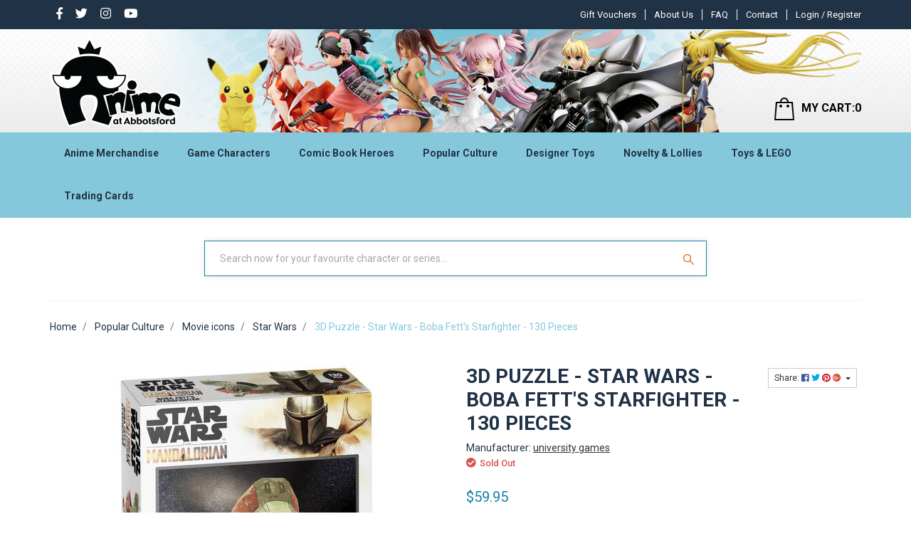

--- FILE ---
content_type: text/plain; charset=utf-8
request_url: https://www.anime-oz.com/ajax/addtocart?proc=ShowItem&showparentname=
body_size: 182
content:
^NETO^SUCCESS^NSD1;#5|$9|cartitems@0|$10|csrf_token$96|79e192304902204175066ead85f96b5ba77dd512%2C98f93ea2728c6d96eccc2778b9620c8bd5860b95%2C1768985167$15|discountmessage$0|$8|lastitem#0|$5|total#10|$11|checkouturl$64|https%3A%2F%2Fwww.anime-oz.com%2F_mycart%3Fts%3D1768985167013471$14|discount_total$1|0$11|grand_total$0|$10|item_count$0|$16|product_discount$0|$13|product_total$0|$13|shipping_cost$1|0$17|shipping_discount$0|$15|shipping_method$0|$14|shipping_total$1|0

--- FILE ---
content_type: text/plain; charset=utf-8
request_url: https://www.anime-oz.com/ajax/ajax_loader
body_size: 52266
content:
^NETO^SUCCESS^NSD1;#2|$10|csrf_token$96|a36759434a60e461befc1b01b4b0cd5837b63fc6%2C545540326bd77bf1fbafd7135c0847cbed86fcf7%2C1768985166$12|rtn_contents#4|$43|CFQCSiywlGcKJzJlL3WMvcHeR_qER2myCXztSONBG9o$836167|%3Cli class%3D%22 0 89 dropdown%22%3E %3Ca href%3D%22https%3A%2F%2Fwww.anime-oz.com%2Fanime-merchandise%2F%22 class%3D%22dropdown-toggle%22  data-toggle%3D%22dropdown%22%3EAnime Merchandise%3C%2Fa%3E%0D%0A%09%09%09%09%09%09%09%09%09%0D%0A%09%09%09%09%09%09%09%09%09%3Cul class%3D%22dropdown-menu mega-menu%22%3E%0D%0A%09%09%09%09%09%09%09%09%09%09%09%3Cdiv class%3D%22%22 style%3D%22padding%3A10px%22%3E%0D%0A%09%09%09%09%09%09%09%09%09%09%09%09%3Cdiv class%3D%22%22%3E%0D%0A%09%09%09%09%09%09%09%09%09%09%09%09%09%3Cdiv class%3D%22col-sm-12%22%3E%0D%0A%09%09%09%09%09%09%09%09%09%09%09%09%09%09%3Cdiv class%3D%22row%22%3E%0D%0A%09%09%09%09%09%09%09%09%09%09%09%09%09%09%09%3Cdiv class%3D%22mega-menu-dah dah_main 0%22%3E%0D%0A%09%09%09%09%09%09%09%09%09%09%09%09%09%09%09%09%3C!--   %3Cdiv class%3D%22mega-col%22%3E--%3E%0D%0A%09%09%09%09%09%09%09%09%3C!--  %3Cul class%3D%22nav%22 data-numbers%3D%221 %22 %3E%0D%0A%09%09%09%09%09%09%09%09%09%09%3Cli class%3D%22 %22%3E %3Ca href%3D%22https%3A%2F%2Fwww.anime-oz.com%2Fichiban-kuji%2F%22 class%3D%22%22%3EIchiban Kuji%3C%2Fa%3E%0D%0A%09%09%09%09%09%09%09%09%09%09%09%3C%2Fli%3E%0D%0A%09%09%09%09%09%09%09%09%09%09%3C%2Ful%3E--%3E%0D%0A%09%09%09%09%09%09%09%09%3C!--   %3C%2Fdiv%3E--%3E%0D%0A%09%09%09%09%09%09%09%09%0D%0A%0D%0A%09%09%09%09%09%09%09%3Cdiv class%3D%22mega-col%22%3E%0D%0A%09%09%09%09%09%09%09%09%3Cul class%3D%22nav%22%3E%0D%0A%09%09%09%09%09%09%09%09%09%3Cli class%3D%22%22%3E %3Ca href%3D%22https%3A%2F%2Fwww.anime-oz.com%2Fichiban-kuji%2F%22 class%3D%22%22%3EIchiban Kuji%3C%2Fa%3E%0D%0A%09%09%09%09%09%09%09%09%09%09%3C%2Fli%3E%0D%0A%09%09%09%09%09%09%09%09%3C%2Ful%3E%0D%0A%09%09%09%09%09%09%09%3C%2Fdiv%3E%3C!--   %3Cdiv class%3D%22mega-col%22%3E--%3E%0D%0A%09%09%09%09%09%09%09%09%3C!--  %3Cul class%3D%22nav%22 data-numbers%3D%222 %22 %3E%0D%0A%09%09%09%09%09%09%09%09%09%09%3Cli class%3D%22 %22%3E %3Ca href%3D%22https%3A%2F%2Fwww.anime-oz.com%2Fartbooks%2F%22 class%3D%22%22%3EArtbooks%3C%2Fa%3E%0D%0A%09%09%09%09%09%09%09%09%09%09%09%3C%2Fli%3E%0D%0A%09%09%09%09%09%09%09%09%09%09%3C%2Ful%3E--%3E%0D%0A%09%09%09%09%09%09%09%09%3C!--   %3C%2Fdiv%3E--%3E%0D%0A%09%09%09%09%09%09%09%09%0D%0A%0D%0A%09%09%09%09%09%09%09%3Cdiv class%3D%22mega-col%22%3E%0D%0A%09%09%09%09%09%09%09%09%3Cul class%3D%22nav%22%3E%0D%0A%09%09%09%09%09%09%09%09%09%3Cli class%3D%22%22%3E %3Ca href%3D%22https%3A%2F%2Fwww.anime-oz.com%2Fartbooks%2F%22 class%3D%22%22%3EArtbooks%3C%2Fa%3E%0D%0A%09%09%09%09%09%09%09%09%09%09%3C%2Fli%3E%0D%0A%09%09%09%09%09%09%09%09%3C%2Ful%3E%0D%0A%09%09%09%09%09%09%09%3C%2Fdiv%3E%3C!--   %3Cdiv class%3D%22mega-col%22%3E--%3E%0D%0A%09%09%09%09%09%09%09%09%3C!--  %3Cul class%3D%22nav%22 data-numbers%3D%223 %22 %3E%0D%0A%09%09%09%09%09%09%09%09%09%09%3Cli class%3D%22 %22%3E %3Ca href%3D%22https%3A%2F%2Fwww.anime-oz.com%2Fanime-merchandise%2Fassorted-anime-characters%2F%22 class%3D%22%22%3EAssorted Anime Characters%3C%2Fa%3E%0D%0A%09%09%09%09%09%09%09%09%09%09%09%3C%2Fli%3E%0D%0A%09%09%09%09%09%09%09%09%09%09%3C%2Ful%3E--%3E%0D%0A%09%09%09%09%09%09%09%09%3C!--   %3C%2Fdiv%3E--%3E%0D%0A%09%09%09%09%09%09%09%09%0D%0A%0D%0A%09%09%09%09%09%09%09%3Cdiv class%3D%22mega-col%22%3E%0D%0A%09%09%09%09%09%09%09%09%3Cul class%3D%22nav%22%3E%0D%0A%09%09%09%09%09%09%09%09%09%3Cli class%3D%22%22%3E %3Ca href%3D%22https%3A%2F%2Fwww.anime-oz.com%2Fanime-merchandise%2Fassorted-anime-characters%2F%22 class%3D%22%22%3EAssorted Anime Characters%3C%2Fa%3E%0D%0A%09%09%09%09%09%09%09%09%09%09%3C%2Fli%3E%0D%0A%09%09%09%09%09%09%09%09%3C%2Ful%3E%0D%0A%09%09%09%09%09%09%09%3C%2Fdiv%3E%3C!--   %3Cdiv class%3D%22mega-col%22%3E--%3E%0D%0A%09%09%09%09%09%09%09%09%3C!--  %3Cul class%3D%22nav%22 data-numbers%3D%224 %22 %3E%0D%0A%09%09%09%09%09%09%09%09%09%09%3Cli class%3D%22 %22%3E %3Ca href%3D%22https%3A%2F%2Fwww.anime-oz.com%2Fbanished-from-the-heroes-party%2F%22 class%3D%22%22%3E Banished from the Heroes%27 Party%3C%2Fa%3E%0D%0A%09%09%09%09%09%09%09%09%09%09%09%3C%2Fli%3E%0D%0A%09%09%09%09%09%09%09%09%09%09%3C%2Ful%3E--%3E%0D%0A%09%09%09%09%09%09%09%09%3C!--   %3C%2Fdiv%3E--%3E%0D%0A%09%09%09%09%09%09%09%09%0D%0A%0D%0A%09%09%09%09%09%09%09%3Cdiv class%3D%22mega-col%22%3E%0D%0A%09%09%09%09%09%09%09%09%3Cul class%3D%22nav%22%3E%0D%0A%09%09%09%09%09%09%09%09%09%3Cli class%3D%22%22%3E %3Ca href%3D%22https%3A%2F%2Fwww.anime-oz.com%2Fbanished-from-the-heroes-party%2F%22 class%3D%22%22%3E Banished from the Heroes%27 Party%3C%2Fa%3E%0D%0A%09%09%09%09%09%09%09%09%09%09%3C%2Fli%3E%0D%0A%09%09%09%09%09%09%09%09%3C%2Ful%3E%0D%0A%09%09%09%09%09%09%09%3C%2Fdiv%3E%3C!--   %3Cdiv class%3D%22mega-col%22%3E--%3E%0D%0A%09%09%09%09%09%09%09%09%3C!--  %3Cul class%3D%22nav%22 data-numbers%3D%225 %22 %3E%0D%0A%09%09%09%09%09%09%09%09%09%09%3Cli class%3D%22 %22%3E %3Ca href%3D%22https%3A%2F%2Fwww.anime-oz.com%2Fillustration-from-artist-kasu-komeshiros-imaginati%2F%22 class%3D%22%22%3E Illustration from artist Kasu Komeshiro%27s imagination%3C%2Fa%3E%0D%0A%09%09%09%09%09%09%09%09%09%09%09%3C%2Fli%3E%0D%0A%09%09%09%09%09%09%09%09%09%09%3C%2Ful%3E--%3E%0D%0A%09%09%09%09%09%09%09%09%3C!--   %3C%2Fdiv%3E--%3E%0D%0A%09%09%09%09%09%09%09%09%0D%0A%0D%0A%09%09%09%09%09%09%09%3Cdiv class%3D%22mega-col%22%3E%0D%0A%09%09%09%09%09%09%09%09%3Cul class%3D%22nav%22%3E%0D%0A%09%09%09%09%09%09%09%09%09%3Cli class%3D%22%22%3E %3Ca href%3D%22https%3A%2F%2Fwww.anime-oz.com%2Fillustration-from-artist-kasu-komeshiros-imaginati%2F%22 class%3D%22%22%3E Illustration from artist Kasu Komeshiro%27s imagination%3C%2Fa%3E%0D%0A%09%09%09%09%09%09%09%09%09%09%3C%2Fli%3E%0D%0A%09%09%09%09%09%09%09%09%3C%2Ful%3E%0D%0A%09%09%09%09%09%09%09%3C%2Fdiv%3E%3C!--   %3Cdiv class%3D%22mega-col%22%3E--%3E%0D%0A%09%09%09%09%09%09%09%09%3C!--  %3Cul class%3D%22nav%22 data-numbers%3D%226 %22 %3E%0D%0A%09%09%09%09%09%09%09%09%09%09%3Cli class%3D%22 %22%3E %3Ca href%3D%22https%3A%2F%2Fwww.anime-oz.com%2Ftis-time-for-torture-princess%2F%22 class%3D%22%22%3E%27Tis Time for %22Torture%2C%22 Princess%3C%2Fa%3E%0D%0A%09%09%09%09%09%09%09%09%09%09%09%3C%2Fli%3E%0D%0A%09%09%09%09%09%09%09%09%09%09%3C%2Ful%3E--%3E%0D%0A%09%09%09%09%09%09%09%09%3C!--   %3C%2Fdiv%3E--%3E%0D%0A%09%09%09%09%09%09%09%09%0D%0A%0D%0A%09%09%09%09%09%09%09%3Cdiv class%3D%22mega-col%22%3E%0D%0A%09%09%09%09%09%09%09%09%3Cul class%3D%22nav%22%3E%0D%0A%09%09%09%09%09%09%09%09%09%3Cli class%3D%22%22%3E %3Ca href%3D%22https%3A%2F%2Fwww.anime-oz.com%2Ftis-time-for-torture-princess%2F%22 class%3D%22%22%3E%27Tis Time for %22Torture%2C%22 Princess%3C%2Fa%3E%0D%0A%09%09%09%09%09%09%09%09%09%09%3C%2Fli%3E%0D%0A%09%09%09%09%09%09%09%09%3C%2Ful%3E%0D%0A%09%09%09%09%09%09%09%3C%2Fdiv%3E%3C!--   %3Cdiv class%3D%22mega-col%22%3E--%3E%0D%0A%09%09%09%09%09%09%09%09%3C!--  %3Cul class%3D%22nav%22 data-numbers%3D%227 %22 %3E%0D%0A%09%09%09%09%09%09%09%09%09%09%3Cli class%3D%22 %22%3E %3Ca href%3D%22https%3A%2F%2Fwww.anime-oz.com%2F2.5-dimensional-seduction%2F%22 class%3D%22%22%3E2.5 Dimensional Seduction%3C%2Fa%3E%0D%0A%09%09%09%09%09%09%09%09%09%09%09%3C%2Fli%3E%0D%0A%09%09%09%09%09%09%09%09%09%09%3C%2Ful%3E--%3E%0D%0A%09%09%09%09%09%09%09%09%3C!--   %3C%2Fdiv%3E--%3E%0D%0A%09%09%09%09%09%09%09%09%0D%0A%0D%0A%09%09%09%09%09%09%09%3Cdiv class%3D%22mega-col%22%3E%0D%0A%09%09%09%09%09%09%09%09%3Cul class%3D%22nav%22%3E%0D%0A%09%09%09%09%09%09%09%09%09%3Cli class%3D%22%22%3E %3Ca href%3D%22https%3A%2F%2Fwww.anime-oz.com%2F2.5-dimensional-seduction%2F%22 class%3D%22%22%3E2.5 Dimensional Seduction%3C%2Fa%3E%0D%0A%09%09%09%09%09%09%09%09%09%09%3C%2Fli%3E%0D%0A%09%09%09%09%09%09%09%09%3C%2Ful%3E%0D%0A%09%09%09%09%09%09%09%3C%2Fdiv%3E%3C!--   %3Cdiv class%3D%22mega-col%22%3E--%3E%0D%0A%09%09%09%09%09%09%09%09%3C!--  %3Cul class%3D%22nav%22 data-numbers%3D%228 %22 %3E%0D%0A%09%09%09%09%09%09%09%09%09%09%3Cli class%3D%22 %22%3E %3Ca href%3D%22https%3A%2F%2Fwww.anime-oz.com%2F2gether%2F%22 class%3D%22%22%3E2gether%3C%2Fa%3E%0D%0A%09%09%09%09%09%09%09%09%09%09%09%3C%2Fli%3E%0D%0A%09%09%09%09%09%09%09%09%09%09%3C%2Ful%3E--%3E%0D%0A%09%09%09%09%09%09%09%09%3C!--   %3C%2Fdiv%3E--%3E%0D%0A%09%09%09%09%09%09%09%09%0D%0A%0D%0A%09%09%09%09%09%09%09%3Cdiv class%3D%22mega-col%22%3E%0D%0A%09%09%09%09%09%09%09%09%3Cul class%3D%22nav%22%3E%0D%0A%09%09%09%09%09%09%09%09%09%3Cli class%3D%22%22%3E %3Ca href%3D%22https%3A%2F%2Fwww.anime-oz.com%2F2gether%2F%22 class%3D%22%22%3E2gether%3C%2Fa%3E%0D%0A%09%09%09%09%09%09%09%09%09%09%3C%2Fli%3E%0D%0A%09%09%09%09%09%09%09%09%3C%2Ful%3E%0D%0A%09%09%09%09%09%09%09%3C%2Fdiv%3E%3C!--   %3Cdiv class%3D%22mega-col%22%3E--%3E%0D%0A%09%09%09%09%09%09%09%09%3C!--  %3Cul class%3D%22nav%22 data-numbers%3D%229 %22 %3E%0D%0A%09%09%09%09%09%09%09%09%09%09%3Cli class%3D%22 %22%3E %3Ca href%3D%22https%3A%2F%2Fwww.anime-oz.com%2Fanime-merchandise%2F7th-dragon%2F%22 class%3D%22%22%3E7th Dragon%3C%2Fa%3E%0D%0A%09%09%09%09%09%09%09%09%09%09%09%3C%2Fli%3E%0D%0A%09%09%09%09%09%09%09%09%09%09%3C%2Ful%3E--%3E%0D%0A%09%09%09%09%09%09%09%09%3C!--   %3C%2Fdiv%3E--%3E%0D%0A%09%09%09%09%09%09%09%09%0D%0A%0D%0A%09%09%09%09%09%09%09%3Cdiv class%3D%22mega-col%22%3E%0D%0A%09%09%09%09%09%09%09%09%3Cul class%3D%22nav%22%3E%0D%0A%09%09%09%09%09%09%09%09%09%3Cli class%3D%22%22%3E %3Ca href%3D%22https%3A%2F%2Fwww.anime-oz.com%2Fanime-merchandise%2F7th-dragon%2F%22 class%3D%22%22%3E7th Dragon%3C%2Fa%3E%0D%0A%09%09%09%09%09%09%09%09%09%09%3C%2Fli%3E%0D%0A%09%09%09%09%09%09%09%09%3C%2Ful%3E%0D%0A%09%09%09%09%09%09%09%3C%2Fdiv%3E%3C!--   %3Cdiv class%3D%22mega-col%22%3E--%3E%0D%0A%09%09%09%09%09%09%09%09%3C!--  %3Cul class%3D%22nav%22 data-numbers%3D%2210 %22 %3E%0D%0A%09%09%09%09%09%09%09%09%09%09%3Cli class%3D%22 %22%3E %3Ca href%3D%22https%3A%2F%2Fwww.anime-oz.com%2F86-eighty-six%2F%22 class%3D%22%22%3E86 EIGHTY-SIX%3C%2Fa%3E%0D%0A%09%09%09%09%09%09%09%09%09%09%09%3C%2Fli%3E%0D%0A%09%09%09%09%09%09%09%09%09%09%3C%2Ful%3E--%3E%0D%0A%09%09%09%09%09%09%09%09%3C!--   %3C%2Fdiv%3E--%3E%0D%0A%09%09%09%09%09%09%09%09%0D%0A%0D%0A%09%09%09%09%09%09%09%3Cdiv class%3D%22mega-col%22%3E%0D%0A%09%09%09%09%09%09%09%09%3Cul class%3D%22nav%22%3E%0D%0A%09%09%09%09%09%09%09%09%09%3Cli class%3D%22%22%3E %3Ca href%3D%22https%3A%2F%2Fwww.anime-oz.com%2F86-eighty-six%2F%22 class%3D%22%22%3E86 EIGHTY-SIX%3C%2Fa%3E%0D%0A%09%09%09%09%09%09%09%09%09%09%3C%2Fli%3E%0D%0A%09%09%09%09%09%09%09%09%3C%2Ful%3E%0D%0A%09%09%09%09%09%09%09%3C%2Fdiv%3E%3C!--   %3Cdiv class%3D%22mega-col%22%3E--%3E%0D%0A%09%09%09%09%09%09%09%09%3C!--  %3Cul class%3D%22nav%22 data-numbers%3D%2211 %22 %3E%0D%0A%09%09%09%09%09%09%09%09%09%09%3Cli class%3D%22 %22%3E %3Ca href%3D%22https%3A%2F%2Fwww.anime-oz.com%2F9-nine%2F%22 class%3D%22%22%3E9-nine-%3C%2Fa%3E%0D%0A%09%09%09%09%09%09%09%09%09%09%09%3C%2Fli%3E%0D%0A%09%09%09%09%09%09%09%09%09%09%3C%2Ful%3E--%3E%0D%0A%09%09%09%09%09%09%09%09%3C!--   %3C%2Fdiv%3E--%3E%0D%0A%09%09%09%09%09%09%09%09%0D%0A%0D%0A%09%09%09%09%09%09%09%3Cdiv class%3D%22mega-col%22%3E%0D%0A%09%09%09%09%09%09%09%09%3Cul class%3D%22nav%22%3E%0D%0A%09%09%09%09%09%09%09%09%09%3Cli class%3D%22%22%3E %3Ca href%3D%22https%3A%2F%2Fwww.anime-oz.com%2F9-nine%2F%22 class%3D%22%22%3E9-nine-%3C%2Fa%3E%0D%0A%09%09%09%09%09%09%09%09%09%09%3C%2Fli%3E%0D%0A%09%09%09%09%09%09%09%09%3C%2Ful%3E%0D%0A%09%09%09%09%09%09%09%3C%2Fdiv%3E%3C!--   %3Cdiv class%3D%22mega-col%22%3E--%3E%0D%0A%09%09%09%09%09%09%09%09%3C!--  %3Cul class%3D%22nav%22 data-numbers%3D%2212 %22 %3E%0D%0A%09%09%09%09%09%09%09%09%09%09%3Cli class%3D%22 %22%3E %3Ca href%3D%22https%3A%2F%2Fwww.anime-oz.com%2Fa-certain-magical-index-iii%2F%22 class%3D%22%22%3EA Certain Magical Index III%3C%2Fa%3E%0D%0A%09%09%09%09%09%09%09%09%09%09%09%3C%2Fli%3E%0D%0A%09%09%09%09%09%09%09%09%09%09%3C%2Ful%3E--%3E%0D%0A%09%09%09%09%09%09%09%09%3C!--   %3C%2Fdiv%3E--%3E%0D%0A%09%09%09%09%09%09%09%09%0D%0A%0D%0A%09%09%09%09%09%09%09%3Cdiv class%3D%22mega-col%22%3E%0D%0A%09%09%09%09%09%09%09%09%3Cul class%3D%22nav%22%3E%0D%0A%09%09%09%09%09%09%09%09%09%3Cli class%3D%22%22%3E %3Ca href%3D%22https%3A%2F%2Fwww.anime-oz.com%2Fa-certain-magical-index-iii%2F%22 class%3D%22%22%3EA Certain Magical Index III%3C%2Fa%3E%0D%0A%09%09%09%09%09%09%09%09%09%09%3C%2Fli%3E%0D%0A%09%09%09%09%09%09%09%09%3C%2Ful%3E%0D%0A%09%09%09%09%09%09%09%3C%2Fdiv%3E%3C!--   %3Cdiv class%3D%22mega-col%22%3E--%3E%0D%0A%09%09%09%09%09%09%09%09%3C!--  %3Cul class%3D%22nav%22 data-numbers%3D%2213 %22 %3E%0D%0A%09%09%09%09%09%09%09%09%09%09%3Cli class%3D%22 %22%3E %3Ca href%3D%22https%3A%2F%2Fwww.anime-oz.com%2Fanime-merchandise%2Fa-certain-scientific-accelerator%2F%22 class%3D%22%22%3EA Certain Scientific Accelerator%3C%2Fa%3E%0D%0A%09%09%09%09%09%09%09%09%09%09%09%3C%2Fli%3E%0D%0A%09%09%09%09%09%09%09%09%09%09%3C%2Ful%3E--%3E%0D%0A%09%09%09%09%09%09%09%09%3C!--   %3C%2Fdiv%3E--%3E%0D%0A%09%09%09%09%09%09%09%09%0D%0A%0D%0A%09%09%09%09%09%09%09%3Cdiv class%3D%22mega-col%22%3E%0D%0A%09%09%09%09%09%09%09%09%3Cul class%3D%22nav%22%3E%0D%0A%09%09%09%09%09%09%09%09%09%3Cli class%3D%22%22%3E %3Ca href%3D%22https%3A%2F%2Fwww.anime-oz.com%2Fanime-merchandise%2Fa-certain-scientific-accelerator%2F%22 class%3D%22%22%3EA Certain Scientific Accelerator%3C%2Fa%3E%0D%0A%09%09%09%09%09%09%09%09%09%09%3C%2Fli%3E%0D%0A%09%09%09%09%09%09%09%09%3C%2Ful%3E%0D%0A%09%09%09%09%09%09%09%3C%2Fdiv%3E%3C!--   %3Cdiv class%3D%22mega-col%22%3E--%3E%0D%0A%09%09%09%09%09%09%09%09%3C!--  %3Cul class%3D%22nav%22 data-numbers%3D%2214 %22 %3E%0D%0A%09%09%09%09%09%09%09%09%09%09%3Cli class%3D%22 %22%3E %3Ca href%3D%22https%3A%2F%2Fwww.anime-oz.com%2Fa-certain-scientific-railgun%2F%22 class%3D%22%22%3EA Certain Scientific Railgun%3C%2Fa%3E%0D%0A%09%09%09%09%09%09%09%09%09%09%09%3C%2Fli%3E%0D%0A%09%09%09%09%09%09%09%09%09%09%3C%2Ful%3E--%3E%0D%0A%09%09%09%09%09%09%09%09%3C!--   %3C%2Fdiv%3E--%3E%0D%0A%09%09%09%09%09%09%09%09%0D%0A%0D%0A%09%09%09%09%09%09%09%3Cdiv class%3D%22mega-col%22%3E%0D%0A%09%09%09%09%09%09%09%09%3Cul class%3D%22nav%22%3E%0D%0A%09%09%09%09%09%09%09%09%09%3Cli class%3D%22%22%3E %3Ca href%3D%22https%3A%2F%2Fwww.anime-oz.com%2Fa-certain-scientific-railgun%2F%22 class%3D%22%22%3EA Certain Scientific Railgun%3C%2Fa%3E%0D%0A%09%09%09%09%09%09%09%09%09%09%3C%2Fli%3E%0D%0A%09%09%09%09%09%09%09%09%3C%2Ful%3E%0D%0A%09%09%09%09%09%09%09%3C%2Fdiv%3E%3C!--   %3Cdiv class%3D%22mega-col%22%3E--%3E%0D%0A%09%09%09%09%09%09%09%09%3C!--  %3Cul class%3D%22nav%22 data-numbers%3D%2215 %22 %3E%0D%0A%09%09%09%09%09%09%09%09%09%09%3Cli class%3D%22 %22%3E %3Ca href%3D%22https%3A%2F%2Fwww.anime-oz.com%2Fa-couple-of-cuckoos%2F%22 class%3D%22%22%3EA Couple of Cuckoos%3C%2Fa%3E%0D%0A%09%09%09%09%09%09%09%09%09%09%09%3C%2Fli%3E%0D%0A%09%09%09%09%09%09%09%09%09%09%3C%2Ful%3E--%3E%0D%0A%09%09%09%09%09%09%09%09%3C!--   %3C%2Fdiv%3E--%3E%0D%0A%09%09%09%09%09%09%09%09%0D%0A%0D%0A%09%09%09%09%09%09%09%3Cdiv class%3D%22mega-col%22%3E%0D%0A%09%09%09%09%09%09%09%09%3Cul class%3D%22nav%22%3E%0D%0A%09%09%09%09%09%09%09%09%09%3Cli class%3D%22%22%3E %3Ca href%3D%22https%3A%2F%2Fwww.anime-oz.com%2Fa-couple-of-cuckoos%2F%22 class%3D%22%22%3EA Couple of Cuckoos%3C%2Fa%3E%0D%0A%09%09%09%09%09%09%09%09%09%09%3C%2Fli%3E%0D%0A%09%09%09%09%09%09%09%09%3C%2Ful%3E%0D%0A%09%09%09%09%09%09%09%3C%2Fdiv%3E%3C!--   %3Cdiv class%3D%22mega-col%22%3E--%3E%0D%0A%09%09%09%09%09%09%09%09%3C!--  %3Cul class%3D%22nav%22 data-numbers%3D%2216 %22 %3E%0D%0A%09%09%09%09%09%09%09%09%09%09%3Cli class%3D%22 %22%3E %3Ca href%3D%22https%3A%2F%2Fwww.anime-oz.com%2Fa-misanthrope-teaches-a-class-for-demi-humans%2F%22 class%3D%22%22%3EA Misanthrope Teaches a Class for Demi-Humans%3C%2Fa%3E%0D%0A%09%09%09%09%09%09%09%09%09%09%09%3C%2Fli%3E%0D%0A%09%09%09%09%09%09%09%09%09%09%3C%2Ful%3E--%3E%0D%0A%09%09%09%09%09%09%09%09%3C!--   %3C%2Fdiv%3E--%3E%0D%0A%09%09%09%09%09%09%09%09%0D%0A%0D%0A%09%09%09%09%09%09%09%3Cdiv class%3D%22mega-col%22%3E%0D%0A%09%09%09%09%09%09%09%09%3Cul class%3D%22nav%22%3E%0D%0A%09%09%09%09%09%09%09%09%09%3Cli class%3D%22%22%3E %3Ca href%3D%22https%3A%2F%2Fwww.anime-oz.com%2Fa-misanthrope-teaches-a-class-for-demi-humans%2F%22 class%3D%22%22%3EA Misanthrope Teaches a Class for Demi-Humans%3C%2Fa%3E%0D%0A%09%09%09%09%09%09%09%09%09%09%3C%2Fli%3E%0D%0A%09%09%09%09%09%09%09%09%3C%2Ful%3E%0D%0A%09%09%09%09%09%09%09%3C%2Fdiv%3E%3C!--   %3Cdiv class%3D%22mega-col%22%3E--%3E%0D%0A%09%09%09%09%09%09%09%09%3C!--  %3Cul class%3D%22nav%22 data-numbers%3D%2217 %22 %3E%0D%0A%09%09%09%09%09%09%09%09%09%09%3Cli class%3D%22 %22%3E %3Ca href%3D%22https%3A%2F%2Fwww.anime-oz.com%2Fa-ninja-and-an-assassin-under-one-roof%2F%22 class%3D%22%22%3EA Ninja and an Assassin Under One Roof %3C%2Fa%3E%0D%0A%09%09%09%09%09%09%09%09%09%09%09%3C%2Fli%3E%0D%0A%09%09%09%09%09%09%09%09%09%09%3C%2Ful%3E--%3E%0D%0A%09%09%09%09%09%09%09%09%3C!--   %3C%2Fdiv%3E--%3E%0D%0A%09%09%09%09%09%09%09%09%0D%0A%0D%0A%09%09%09%09%09%09%09%3Cdiv class%3D%22mega-col%22%3E%0D%0A%09%09%09%09%09%09%09%09%3Cul class%3D%22nav%22%3E%0D%0A%09%09%09%09%09%09%09%09%09%3Cli class%3D%22%22%3E %3Ca href%3D%22https%3A%2F%2Fwww.anime-oz.com%2Fa-ninja-and-an-assassin-under-one-roof%2F%22 class%3D%22%22%3EA Ninja and an Assassin Under One Roof %3C%2Fa%3E%0D%0A%09%09%09%09%09%09%09%09%09%09%3C%2Fli%3E%0D%0A%09%09%09%09%09%09%09%09%3C%2Ful%3E%0D%0A%09%09%09%09%09%09%09%3C%2Fdiv%3E%3C!--   %3Cdiv class%3D%22mega-col%22%3E--%3E%0D%0A%09%09%09%09%09%09%09%09%3C!--  %3Cul class%3D%22nav%22 data-numbers%3D%2218 %22 %3E%0D%0A%09%09%09%09%09%09%09%09%09%09%3Cli class%3D%22 %22%3E %3Ca href%3D%22https%3A%2F%2Fwww.anime-oz.com%2Fanime-merchandise%2Fa-place-further-than-the-universe%2F%22 class%3D%22%22%3EA Place Further Than the Universe%3C%2Fa%3E%0D%0A%09%09%09%09%09%09%09%09%09%09%09%3C%2Fli%3E%0D%0A%09%09%09%09%09%09%09%09%09%09%3C%2Ful%3E--%3E%0D%0A%09%09%09%09%09%09%09%09%3C!--   %3C%2Fdiv%3E--%3E%0D%0A%09%09%09%09%09%09%09%09%0D%0A%0D%0A%09%09%09%09%09%09%09%3Cdiv class%3D%22mega-col%22%3E%0D%0A%09%09%09%09%09%09%09%09%3Cul class%3D%22nav%22%3E%0D%0A%09%09%09%09%09%09%09%09%09%3Cli class%3D%22%22%3E %3Ca href%3D%22https%3A%2F%2Fwww.anime-oz.com%2Fanime-merchandise%2Fa-place-further-than-the-universe%2F%22 class%3D%22%22%3EA Place Further Than the Universe%3C%2Fa%3E%0D%0A%09%09%09%09%09%09%09%09%09%09%3C%2Fli%3E%0D%0A%09%09%09%09%09%09%09%09%3C%2Ful%3E%0D%0A%09%09%09%09%09%09%09%3C%2Fdiv%3E%3C!--   %3Cdiv class%3D%22mega-col%22%3E--%3E%0D%0A%09%09%09%09%09%09%09%09%3C!--  %3Cul class%3D%22nav%22 data-numbers%3D%2219 %22 %3E%0D%0A%09%09%09%09%09%09%09%09%09%09%3Cli class%3D%22 %22%3E %3Ca href%3D%22https%3A%2F%2Fwww.anime-oz.com%2Fa-sign-of-affection%2F%22 class%3D%22%22%3EA Sign of Affection%3C%2Fa%3E%0D%0A%09%09%09%09%09%09%09%09%09%09%09%3C%2Fli%3E%0D%0A%09%09%09%09%09%09%09%09%09%09%3C%2Ful%3E--%3E%0D%0A%09%09%09%09%09%09%09%09%3C!--   %3C%2Fdiv%3E--%3E%0D%0A%09%09%09%09%09%09%09%09%0D%0A%0D%0A%09%09%09%09%09%09%09%3Cdiv class%3D%22mega-col%22%3E%0D%0A%09%09%09%09%09%09%09%09%3Cul class%3D%22nav%22%3E%0D%0A%09%09%09%09%09%09%09%09%09%3Cli class%3D%22%22%3E %3Ca href%3D%22https%3A%2F%2Fwww.anime-oz.com%2Fa-sign-of-affection%2F%22 class%3D%22%22%3EA Sign of Affection%3C%2Fa%3E%0D%0A%09%09%09%09%09%09%09%09%09%09%3C%2Fli%3E%0D%0A%09%09%09%09%09%09%09%09%3C%2Ful%3E%0D%0A%09%09%09%09%09%09%09%3C%2Fdiv%3E%3C!--   %3Cdiv class%3D%22mega-col%22%3E--%3E%0D%0A%09%09%09%09%09%09%09%09%3C!--  %3Cul class%3D%22nav%22 data-numbers%3D%2220 %22 %3E%0D%0A%09%09%09%09%09%09%09%09%09%09%3Cli class%3D%22 %22%3E %3Ca href%3D%22https%3A%2F%2Fwww.anime-oz.com%2Fa-soul%2F%22 class%3D%22%22%3EA-SOUL%3C%2Fa%3E%0D%0A%09%09%09%09%09%09%09%09%09%09%09%3C%2Fli%3E%0D%0A%09%09%09%09%09%09%09%09%09%09%3C%2Ful%3E--%3E%0D%0A%09%09%09%09%09%09%09%09%3C!--   %3C%2Fdiv%3E--%3E%0D%0A%09%09%09%09%09%09%09%09%0D%0A%0D%0A%09%09%09%09%09%09%09%3Cdiv class%3D%22mega-col%22%3E%0D%0A%09%09%09%09%09%09%09%09%3Cul class%3D%22nav%22%3E%0D%0A%09%09%09%09%09%09%09%09%09%3Cli class%3D%22%22%3E %3Ca href%3D%22https%3A%2F%2Fwww.anime-oz.com%2Fa-soul%2F%22 class%3D%22%22%3EA-SOUL%3C%2Fa%3E%0D%0A%09%09%09%09%09%09%09%09%09%09%3C%2Fli%3E%0D%0A%09%09%09%09%09%09%09%09%3C%2Ful%3E%0D%0A%09%09%09%09%09%09%09%3C%2Fdiv%3E%3C!--   %3Cdiv class%3D%22mega-col%22%3E--%3E%0D%0A%09%09%09%09%09%09%09%09%3C!--  %3Cul class%3D%22nav%22 data-numbers%3D%2221 %22 %3E%0D%0A%09%09%09%09%09%09%09%09%09%09%3Cli class%3D%22 %22%3E %3Ca href%3D%22https%3A%2F%2Fwww.anime-oz.com%2Fa-z%2F%22 class%3D%22%22%3EA-Z%3C%2Fa%3E%0D%0A%09%09%09%09%09%09%09%09%09%09%09%3C%2Fli%3E%0D%0A%09%09%09%09%09%09%09%09%09%09%3C%2Ful%3E--%3E%0D%0A%09%09%09%09%09%09%09%09%3C!--   %3C%2Fdiv%3E--%3E%0D%0A%09%09%09%09%09%09%09%09%0D%0A%0D%0A%09%09%09%09%09%09%09%3Cdiv class%3D%22mega-col%22%3E%0D%0A%09%09%09%09%09%09%09%09%3Cul class%3D%22nav%22%3E%0D%0A%09%09%09%09%09%09%09%09%09%3Cli class%3D%22%22%3E %3Ca href%3D%22https%3A%2F%2Fwww.anime-oz.com%2Fa-z%2F%22 class%3D%22%22%3EA-Z%3C%2Fa%3E%0D%0A%09%09%09%09%09%09%09%09%09%09%3C%2Fli%3E%0D%0A%09%09%09%09%09%09%09%09%3C%2Ful%3E%0D%0A%09%09%09%09%09%09%09%3C%2Fdiv%3E%3C!--   %3Cdiv class%3D%22mega-col%22%3E--%3E%0D%0A%09%09%09%09%09%09%09%09%3C!--  %3Cul class%3D%22nav%22 data-numbers%3D%2222 %22 %3E%0D%0A%09%09%09%09%09%09%09%09%09%09%3Cli class%3D%22 %22%3E %3Ca href%3D%22https%3A%2F%2Fwww.anime-oz.com%2Fanime-merchandise%2Fa.i.channel%2F%22 class%3D%22%22%3EA.I.Channel%3C%2Fa%3E%0D%0A%09%09%09%09%09%09%09%09%09%09%09%3C%2Fli%3E%0D%0A%09%09%09%09%09%09%09%09%09%09%3C%2Ful%3E--%3E%0D%0A%09%09%09%09%09%09%09%09%3C!--   %3C%2Fdiv%3E--%3E%0D%0A%09%09%09%09%09%09%09%09%0D%0A%0D%0A%09%09%09%09%09%09%09%3Cdiv class%3D%22mega-col%22%3E%0D%0A%09%09%09%09%09%09%09%09%3Cul class%3D%22nav%22%3E%0D%0A%09%09%09%09%09%09%09%09%09%3Cli class%3D%22%22%3E %3Ca href%3D%22https%3A%2F%2Fwww.anime-oz.com%2Fanime-merchandise%2Fa.i.channel%2F%22 class%3D%22%22%3EA.I.Channel%3C%2Fa%3E%0D%0A%09%09%09%09%09%09%09%09%09%09%3C%2Fli%3E%0D%0A%09%09%09%09%09%09%09%09%3C%2Ful%3E%0D%0A%09%09%09%09%09%09%09%3C%2Fdiv%3E%3C!--   %3Cdiv class%3D%22mega-col%22%3E--%3E%0D%0A%09%09%09%09%09%09%09%09%3C!--  %3Cul class%3D%22nav%22 data-numbers%3D%2223 %22 %3E%0D%0A%09%09%09%09%09%09%09%09%09%09%3Cli class%3D%22 %22%3E %3Ca href%3D%22https%3A%2F%2Fwww.anime-oz.com%2Fa3%2F%22 class%3D%22%22%3EA3!%3C%2Fa%3E%0D%0A%09%09%09%09%09%09%09%09%09%09%09%3C%2Fli%3E%0D%0A%09%09%09%09%09%09%09%09%09%09%3C%2Ful%3E--%3E%0D%0A%09%09%09%09%09%09%09%09%3C!--   %3C%2Fdiv%3E--%3E%0D%0A%09%09%09%09%09%09%09%09%0D%0A%0D%0A%09%09%09%09%09%09%09%3Cdiv class%3D%22mega-col%22%3E%0D%0A%09%09%09%09%09%09%09%09%3Cul class%3D%22nav%22%3E%0D%0A%09%09%09%09%09%09%09%09%09%3Cli class%3D%22%22%3E %3Ca href%3D%22https%3A%2F%2Fwww.anime-oz.com%2Fa3%2F%22 class%3D%22%22%3EA3!%3C%2Fa%3E%0D%0A%09%09%09%09%09%09%09%09%09%09%3C%2Fli%3E%0D%0A%09%09%09%09%09%09%09%09%3C%2Ful%3E%0D%0A%09%09%09%09%09%09%09%3C%2Fdiv%3E%3C!--   %3Cdiv class%3D%22mega-col%22%3E--%3E%0D%0A%09%09%09%09%09%09%09%09%3C!--  %3Cul class%3D%22nav%22 data-numbers%3D%2224 %22 %3E%0D%0A%09%09%09%09%09%09%09%09%09%09%3Cli class%3D%22 %22%3E %3Ca href%3D%22https%3A%2F%2Fwww.anime-oz.com%2Fanime-merchandise%2Face-attorney-a.k.a-gyakuten-saiban-sono-shinjitsu%2F%22 class%3D%22%22%3EAce Attorney a.k.a Gyakuten Saiban%3A Sono %22Shinjitsu%22%2C Igiari!%3C%2Fa%3E%0D%0A%09%09%09%09%09%09%09%09%09%09%09%3C%2Fli%3E%0D%0A%09%09%09%09%09%09%09%09%09%09%3C%2Ful%3E--%3E%0D%0A%09%09%09%09%09%09%09%09%3C!--   %3C%2Fdiv%3E--%3E%0D%0A%09%09%09%09%09%09%09%09%0D%0A%0D%0A%09%09%09%09%09%09%09%3Cdiv class%3D%22mega-col%22%3E%0D%0A%09%09%09%09%09%09%09%09%3Cul class%3D%22nav%22%3E%0D%0A%09%09%09%09%09%09%09%09%09%3Cli class%3D%22%22%3E %3Ca href%3D%22https%3A%2F%2Fwww.anime-oz.com%2Fanime-merchandise%2Face-attorney-a.k.a-gyakuten-saiban-sono-shinjitsu%2F%22 class%3D%22%22%3EAce Attorney a.k.a Gyakuten Saiban%3A Sono %22Shinjitsu%22%2C Igiari!%3C%2Fa%3E%0D%0A%09%09%09%09%09%09%09%09%09%09%3C%2Fli%3E%0D%0A%09%09%09%09%09%09%09%09%3C%2Ful%3E%0D%0A%09%09%09%09%09%09%09%3C%2Fdiv%3E%3C!--   %3Cdiv class%3D%22mega-col%22%3E--%3E%0D%0A%09%09%09%09%09%09%09%09%3C!--  %3Cul class%3D%22nav%22 data-numbers%3D%2225 %22 %3E%0D%0A%09%09%09%09%09%09%09%09%09%09%3Cli class%3D%22 %22%3E %3Ca href%3D%22https%3A%2F%2Fwww.anime-oz.com%2Face-of-diamond-act-ii%2F%22 class%3D%22%22%3EAce of Diamond Act II%3C%2Fa%3E%0D%0A%09%09%09%09%09%09%09%09%09%09%09%3C%2Fli%3E%0D%0A%09%09%09%09%09%09%09%09%09%09%3C%2Ful%3E--%3E%0D%0A%09%09%09%09%09%09%09%09%3C!--   %3C%2Fdiv%3E--%3E%0D%0A%09%09%09%09%09%09%09%09%0D%0A%0D%0A%09%09%09%09%09%09%09%3Cdiv class%3D%22mega-col%22%3E%0D%0A%09%09%09%09%09%09%09%09%3Cul class%3D%22nav%22%3E%0D%0A%09%09%09%09%09%09%09%09%09%3Cli class%3D%22%22%3E %3Ca href%3D%22https%3A%2F%2Fwww.anime-oz.com%2Face-of-diamond-act-ii%2F%22 class%3D%22%22%3EAce of Diamond Act II%3C%2Fa%3E%0D%0A%09%09%09%09%09%09%09%09%09%09%3C%2Fli%3E%0D%0A%09%09%09%09%09%09%09%09%3C%2Ful%3E%0D%0A%09%09%09%09%09%09%09%3C%2Fdiv%3E%3C!--   %3Cdiv class%3D%22mega-col%22%3E--%3E%0D%0A%09%09%09%09%09%09%09%09%3C!--  %3Cul class%3D%22nav%22 data-numbers%3D%2226 %22 %3E%0D%0A%09%09%09%09%09%09%09%09%09%09%3Cli class%3D%22 %22%3E %3Ca href%3D%22https%3A%2F%2Fwww.anime-oz.com%2Fanime-merchandise%2Faggretsuko-a.k.a-aggressive-retsuko%2F%22 class%3D%22%22%3EAggretsuko a.k.a Aggressive Retsuko%3C%2Fa%3E%0D%0A%09%09%09%09%09%09%09%09%09%09%09%3C%2Fli%3E%0D%0A%09%09%09%09%09%09%09%09%09%09%3C%2Ful%3E--%3E%0D%0A%09%09%09%09%09%09%09%09%3C!--   %3C%2Fdiv%3E--%3E%0D%0A%09%09%09%09%09%09%09%09%0D%0A%0D%0A%09%09%09%09%09%09%09%3Cdiv class%3D%22mega-col%22%3E%0D%0A%09%09%09%09%09%09%09%09%3Cul class%3D%22nav%22%3E%0D%0A%09%09%09%09%09%09%09%09%09%3Cli class%3D%22%22%3E %3Ca href%3D%22https%3A%2F%2Fwww.anime-oz.com%2Fanime-merchandise%2Faggretsuko-a.k.a-aggressive-retsuko%2F%22 class%3D%22%22%3EAggretsuko a.k.a Aggressive Retsuko%3C%2Fa%3E%0D%0A%09%09%09%09%09%09%09%09%09%09%3C%2Fli%3E%0D%0A%09%09%09%09%09%09%09%09%3C%2Ful%3E%0D%0A%09%09%09%09%09%09%09%3C%2Fdiv%3E%3C!--   %3Cdiv class%3D%22mega-col%22%3E--%3E%0D%0A%09%09%09%09%09%09%09%09%3C!--  %3Cul class%3D%22nav%22 data-numbers%3D%2227 %22 %3E%0D%0A%09%09%09%09%09%09%09%09%09%09%3Cli class%3D%22 %22%3E %3Ca href%3D%22https%3A%2F%2Fwww.anime-oz.com%2Fanime-merchandise%2Fah-my-goddess%2F%22 class%3D%22%22%3EAh! My Goddess%3C%2Fa%3E%0D%0A%09%09%09%09%09%09%09%09%09%09%09%3C%2Fli%3E%0D%0A%09%09%09%09%09%09%09%09%09%09%3C%2Ful%3E--%3E%0D%0A%09%09%09%09%09%09%09%09%3C!--   %3C%2Fdiv%3E--%3E%0D%0A%09%09%09%09%09%09%09%09%0D%0A%0D%0A%09%09%09%09%09%09%09%3Cdiv class%3D%22mega-col%22%3E%0D%0A%09%09%09%09%09%09%09%09%3Cul class%3D%22nav%22%3E%0D%0A%09%09%09%09%09%09%09%09%09%3Cli class%3D%22%22%3E %3Ca href%3D%22https%3A%2F%2Fwww.anime-oz.com%2Fanime-merchandise%2Fah-my-goddess%2F%22 class%3D%22%22%3EAh! My Goddess%3C%2Fa%3E%0D%0A%09%09%09%09%09%09%09%09%09%09%3C%2Fli%3E%0D%0A%09%09%09%09%09%09%09%09%3C%2Ful%3E%0D%0A%09%09%09%09%09%09%09%3C%2Fdiv%3E%3C!--   %3Cdiv class%3D%22mega-col%22%3E--%3E%0D%0A%09%09%09%09%09%09%09%09%3C!--  %3Cul class%3D%22nav%22 data-numbers%3D%2228 %22 %3E%0D%0A%09%09%09%09%09%09%09%09%09%09%3Cli class%3D%22 %22%3E %3Ca href%3D%22https%3A%2F%2Fwww.anime-oz.com%2Faharen-san-wa-hakarenai%2F%22 class%3D%22%22%3EAharen-san wa Hakarenai%3C%2Fa%3E%0D%0A%09%09%09%09%09%09%09%09%09%09%09%3C%2Fli%3E%0D%0A%09%09%09%09%09%09%09%09%09%09%3C%2Ful%3E--%3E%0D%0A%09%09%09%09%09%09%09%09%3C!--   %3C%2Fdiv%3E--%3E%0D%0A%09%09%09%09%09%09%09%09%0D%0A%0D%0A%09%09%09%09%09%09%09%3Cdiv class%3D%22mega-col%22%3E%0D%0A%09%09%09%09%09%09%09%09%3Cul class%3D%22nav%22%3E%0D%0A%09%09%09%09%09%09%09%09%09%3Cli class%3D%22%22%3E %3Ca href%3D%22https%3A%2F%2Fwww.anime-oz.com%2Faharen-san-wa-hakarenai%2F%22 class%3D%22%22%3EAharen-san wa Hakarenai%3C%2Fa%3E%0D%0A%09%09%09%09%09%09%09%09%09%09%3C%2Fli%3E%0D%0A%09%09%09%09%09%09%09%09%3C%2Ful%3E%0D%0A%09%09%09%09%09%09%09%3C%2Fdiv%3E%3C!--   %3Cdiv class%3D%22mega-col%22%3E--%3E%0D%0A%09%09%09%09%09%09%09%09%3C!--  %3Cul class%3D%22nav%22 data-numbers%3D%2229 %22 %3E%0D%0A%09%09%09%09%09%09%09%09%09%09%3Cli class%3D%22 %22%3E %3Ca href%3D%22https%3A%2F%2Fwww.anime-oz.com%2Faise-tenshi-love-mary-evil-conception%2F%22 class%3D%22%22%3EAise Tenshi Love Mary ~Evil Conception~%3C%2Fa%3E%0D%0A%09%09%09%09%09%09%09%09%09%09%09%3C%2Fli%3E%0D%0A%09%09%09%09%09%09%09%09%09%09%3C%2Ful%3E--%3E%0D%0A%09%09%09%09%09%09%09%09%3C!--   %3C%2Fdiv%3E--%3E%0D%0A%09%09%09%09%09%09%09%09%0D%0A%0D%0A%09%09%09%09%09%09%09%3Cdiv class%3D%22mega-col%22%3E%0D%0A%09%09%09%09%09%09%09%09%3Cul class%3D%22nav%22%3E%0D%0A%09%09%09%09%09%09%09%09%09%3Cli class%3D%22%22%3E %3Ca href%3D%22https%3A%2F%2Fwww.anime-oz.com%2Faise-tenshi-love-mary-evil-conception%2F%22 class%3D%22%22%3EAise Tenshi Love Mary ~Evil Conception~%3C%2Fa%3E%0D%0A%09%09%09%09%09%09%09%09%09%09%3C%2Fli%3E%0D%0A%09%09%09%09%09%09%09%09%3C%2Ful%3E%0D%0A%09%09%09%09%09%09%09%3C%2Fdiv%3E%3C!--   %3Cdiv class%3D%22mega-col%22%3E--%3E%0D%0A%09%09%09%09%09%09%09%09%3C!--  %3Cul class%3D%22nav%22 data-numbers%3D%2230 %22 %3E%0D%0A%09%09%09%09%09%09%09%09%09%09%3Cli class%3D%22 %22%3E %3Ca href%3D%22https%3A%2F%2Fwww.anime-oz.com%2Faka-re2ing%2F%22 class%3D%22%22%3EAKA%3ARe2ing%3C%2Fa%3E%0D%0A%09%09%09%09%09%09%09%09%09%09%09%3C%2Fli%3E%0D%0A%09%09%09%09%09%09%09%09%09%09%3C%2Ful%3E--%3E%0D%0A%09%09%09%09%09%09%09%09%3C!--   %3C%2Fdiv%3E--%3E%0D%0A%09%09%09%09%09%09%09%09%0D%0A%0D%0A%09%09%09%09%09%09%09%3Cdiv class%3D%22mega-col%22%3E%0D%0A%09%09%09%09%09%09%09%09%3Cul class%3D%22nav%22%3E%0D%0A%09%09%09%09%09%09%09%09%09%3Cli class%3D%22%22%3E %3Ca href%3D%22https%3A%2F%2Fwww.anime-oz.com%2Faka-re2ing%2F%22 class%3D%22%22%3EAKA%3ARe2ing%3C%2Fa%3E%0D%0A%09%09%09%09%09%09%09%09%09%09%3C%2Fli%3E%0D%0A%09%09%09%09%09%09%09%09%3C%2Ful%3E%0D%0A%09%09%09%09%09%09%09%3C%2Fdiv%3E%3C!--   %3Cdiv class%3D%22mega-col%22%3E--%3E%0D%0A%09%09%09%09%09%09%09%09%3C!--  %3Cul class%3D%22nav%22 data-numbers%3D%2231 %22 %3E%0D%0A%09%09%09%09%09%09%09%09%09%09%3Cli class%3D%22 %22%3E %3Ca href%3D%22https%3A%2F%2Fwww.anime-oz.com%2Fakame-ga-kill%2F%22 class%3D%22%22%3EAkame ga Kill%3C%2Fa%3E%0D%0A%09%09%09%09%09%09%09%09%09%09%09%3C%2Fli%3E%0D%0A%09%09%09%09%09%09%09%09%09%09%3C%2Ful%3E--%3E%0D%0A%09%09%09%09%09%09%09%09%3C!--   %3C%2Fdiv%3E--%3E%0D%0A%09%09%09%09%09%09%09%09%0D%0A%0D%0A%09%09%09%09%09%09%09%3Cdiv class%3D%22mega-col%22%3E%0D%0A%09%09%09%09%09%09%09%09%3Cul class%3D%22nav%22%3E%0D%0A%09%09%09%09%09%09%09%09%09%3Cli class%3D%22%22%3E %3Ca href%3D%22https%3A%2F%2Fwww.anime-oz.com%2Fakame-ga-kill%2F%22 class%3D%22%22%3EAkame ga Kill%3C%2Fa%3E%0D%0A%09%09%09%09%09%09%09%09%09%09%3C%2Fli%3E%0D%0A%09%09%09%09%09%09%09%09%3C%2Ful%3E%0D%0A%09%09%09%09%09%09%09%3C%2Fdiv%3E%3C!--   %3Cdiv class%3D%22mega-col%22%3E--%3E%0D%0A%09%09%09%09%09%09%09%09%3C!--  %3Cul class%3D%22nav%22 data-numbers%3D%2232 %22 %3E%0D%0A%09%09%09%09%09%09%09%09%09%09%3Cli class%3D%22 %22%3E %3Ca href%3D%22https%3A%2F%2Fwww.anime-oz.com%2Fakebis-sailor-uniform%2F%22 class%3D%22%22%3EAkebi%27s Sailor Uniform%3C%2Fa%3E%0D%0A%09%09%09%09%09%09%09%09%09%09%09%3C%2Fli%3E%0D%0A%09%09%09%09%09%09%09%09%09%09%3C%2Ful%3E--%3E%0D%0A%09%09%09%09%09%09%09%09%3C!--   %3C%2Fdiv%3E--%3E%0D%0A%09%09%09%09%09%09%09%09%0D%0A%0D%0A%09%09%09%09%09%09%09%3Cdiv class%3D%22mega-col%22%3E%0D%0A%09%09%09%09%09%09%09%09%3Cul class%3D%22nav%22%3E%0D%0A%09%09%09%09%09%09%09%09%09%3Cli class%3D%22%22%3E %3Ca href%3D%22https%3A%2F%2Fwww.anime-oz.com%2Fakebis-sailor-uniform%2F%22 class%3D%22%22%3EAkebi%27s Sailor Uniform%3C%2Fa%3E%0D%0A%09%09%09%09%09%09%09%09%09%09%3C%2Fli%3E%0D%0A%09%09%09%09%09%09%09%09%3C%2Ful%3E%0D%0A%09%09%09%09%09%09%09%3C%2Fdiv%3E%3C!--   %3Cdiv class%3D%22mega-col%22%3E--%3E%0D%0A%09%09%09%09%09%09%09%09%3C!--  %3Cul class%3D%22nav%22 data-numbers%3D%2233 %22 %3E%0D%0A%09%09%09%09%09%09%09%09%09%09%3Cli class%3D%22 %22%3E %3Ca href%3D%22https%3A%2F%2Fwww.anime-oz.com%2Fakemi-mikoto-original-character%2F%22 class%3D%22%22%3EAkemi Mikoto Original Character%3C%2Fa%3E%0D%0A%09%09%09%09%09%09%09%09%09%09%09%3C%2Fli%3E%0D%0A%09%09%09%09%09%09%09%09%09%09%3C%2Ful%3E--%3E%0D%0A%09%09%09%09%09%09%09%09%3C!--   %3C%2Fdiv%3E--%3E%0D%0A%09%09%09%09%09%09%09%09%0D%0A%0D%0A%09%09%09%09%09%09%09%3Cdiv class%3D%22mega-col%22%3E%0D%0A%09%09%09%09%09%09%09%09%3Cul class%3D%22nav%22%3E%0D%0A%09%09%09%09%09%09%09%09%09%3Cli class%3D%22%22%3E %3Ca href%3D%22https%3A%2F%2Fwww.anime-oz.com%2Fakemi-mikoto-original-character%2F%22 class%3D%22%22%3EAkemi Mikoto Original Character%3C%2Fa%3E%0D%0A%09%09%09%09%09%09%09%09%09%09%3C%2Fli%3E%0D%0A%09%09%09%09%09%09%09%09%3C%2Ful%3E%0D%0A%09%09%09%09%09%09%09%3C%2Fdiv%3E%3C!--   %3Cdiv class%3D%22mega-col%22%3E--%3E%0D%0A%09%09%09%09%09%09%09%09%3C!--  %3Cul class%3D%22nav%22 data-numbers%3D%2234 %22 %3E%0D%0A%09%09%09%09%09%09%09%09%09%09%3Cli class%3D%22 %22%3E %3Ca href%3D%22https%3A%2F%2Fwww.anime-oz.com%2Fakira%2F%22 class%3D%22%22%3EAkira%3C%2Fa%3E%0D%0A%09%09%09%09%09%09%09%09%09%09%09%3C%2Fli%3E%0D%0A%09%09%09%09%09%09%09%09%09%09%3C%2Ful%3E--%3E%0D%0A%09%09%09%09%09%09%09%09%3C!--   %3C%2Fdiv%3E--%3E%0D%0A%09%09%09%09%09%09%09%09%0D%0A%0D%0A%09%09%09%09%09%09%09%3Cdiv class%3D%22mega-col%22%3E%0D%0A%09%09%09%09%09%09%09%09%3Cul class%3D%22nav%22%3E%0D%0A%09%09%09%09%09%09%09%09%09%3Cli class%3D%22%22%3E %3Ca href%3D%22https%3A%2F%2Fwww.anime-oz.com%2Fakira%2F%22 class%3D%22%22%3EAkira%3C%2Fa%3E%0D%0A%09%09%09%09%09%09%09%09%09%09%3C%2Fli%3E%0D%0A%09%09%09%09%09%09%09%09%3C%2Ful%3E%0D%0A%09%09%09%09%09%09%09%3C%2Fdiv%3E%3C!--   %3Cdiv class%3D%22mega-col%22%3E--%3E%0D%0A%09%09%09%09%09%09%09%09%3C!--  %3Cul class%3D%22nav%22 data-numbers%3D%2235 %22 %3E%0D%0A%09%09%09%09%09%09%09%09%09%09%3Cli class%3D%22 %22%3E %3Ca href%3D%22https%3A%2F%2Fwww.anime-oz.com%2Fakudama-drive%2F%22 class%3D%22%22%3EAkudama Drive%3C%2Fa%3E%0D%0A%09%09%09%09%09%09%09%09%09%09%09%3C%2Fli%3E%0D%0A%09%09%09%09%09%09%09%09%09%09%3C%2Ful%3E--%3E%0D%0A%09%09%09%09%09%09%09%09%3C!--   %3C%2Fdiv%3E--%3E%0D%0A%09%09%09%09%09%09%09%09%0D%0A%0D%0A%09%09%09%09%09%09%09%3Cdiv class%3D%22mega-col%22%3E%0D%0A%09%09%09%09%09%09%09%09%3Cul class%3D%22nav%22%3E%0D%0A%09%09%09%09%09%09%09%09%09%3Cli class%3D%22%22%3E %3Ca href%3D%22https%3A%2F%2Fwww.anime-oz.com%2Fakudama-drive%2F%22 class%3D%22%22%3EAkudama Drive%3C%2Fa%3E%0D%0A%09%09%09%09%09%09%09%09%09%09%3C%2Fli%3E%0D%0A%09%09%09%09%09%09%09%09%3C%2Ful%3E%0D%0A%09%09%09%09%09%09%09%3C%2Fdiv%3E%3C!--   %3Cdiv class%3D%22mega-col%22%3E--%3E%0D%0A%09%09%09%09%09%09%09%09%3C!--  %3Cul class%3D%22nav%22 data-numbers%3D%2236 %22 %3E%0D%0A%09%09%09%09%09%09%09%09%09%09%3Cli class%3D%22 %22%3E %3Ca href%3D%22https%3A%2F%2Fwww.anime-oz.com%2Fanime-merchandise%2Faldnoah.zero%2F%22 class%3D%22%22%3EAldnoah.Zero%3C%2Fa%3E%0D%0A%09%09%09%09%09%09%09%09%09%09%09%3C%2Fli%3E%0D%0A%09%09%09%09%09%09%09%09%09%09%3C%2Ful%3E--%3E%0D%0A%09%09%09%09%09%09%09%09%3C!--   %3C%2Fdiv%3E--%3E%0D%0A%09%09%09%09%09%09%09%09%0D%0A%0D%0A%09%09%09%09%09%09%09%3Cdiv class%3D%22mega-col%22%3E%0D%0A%09%09%09%09%09%09%09%09%3Cul class%3D%22nav%22%3E%0D%0A%09%09%09%09%09%09%09%09%09%3Cli class%3D%22%22%3E %3Ca href%3D%22https%3A%2F%2Fwww.anime-oz.com%2Fanime-merchandise%2Faldnoah.zero%2F%22 class%3D%22%22%3EAldnoah.Zero%3C%2Fa%3E%0D%0A%09%09%09%09%09%09%09%09%09%09%3C%2Fli%3E%0D%0A%09%09%09%09%09%09%09%09%3C%2Ful%3E%0D%0A%09%09%09%09%09%09%09%3C%2Fdiv%3E%3C!--   %3Cdiv class%3D%22mega-col%22%3E--%3E%0D%0A%09%09%09%09%09%09%09%09%3C!--  %3Cul class%3D%22nav%22 data-numbers%3D%2237 %22 %3E%0D%0A%09%09%09%09%09%09%09%09%09%09%3Cli class%3D%22 %22%3E %3Ca href%3D%22https%3A%2F%2Fwww.anime-oz.com%2Falien-stage%2F%22 class%3D%22%22%3EAlien Stage%3C%2Fa%3E%0D%0A%09%09%09%09%09%09%09%09%09%09%09%3C%2Fli%3E%0D%0A%09%09%09%09%09%09%09%09%09%09%3C%2Ful%3E--%3E%0D%0A%09%09%09%09%09%09%09%09%3C!--   %3C%2Fdiv%3E--%3E%0D%0A%09%09%09%09%09%09%09%09%0D%0A%0D%0A%09%09%09%09%09%09%09%3Cdiv class%3D%22mega-col%22%3E%0D%0A%09%09%09%09%09%09%09%09%3Cul class%3D%22nav%22%3E%0D%0A%09%09%09%09%09%09%09%09%09%3Cli class%3D%22%22%3E %3Ca href%3D%22https%3A%2F%2Fwww.anime-oz.com%2Falien-stage%2F%22 class%3D%22%22%3EAlien Stage%3C%2Fa%3E%0D%0A%09%09%09%09%09%09%09%09%09%09%3C%2Fli%3E%0D%0A%09%09%09%09%09%09%09%09%3C%2Ful%3E%0D%0A%09%09%09%09%09%09%09%3C%2Fdiv%3E%3C!--   %3Cdiv class%3D%22mega-col%22%3E--%3E%0D%0A%09%09%09%09%09%09%09%09%3C!--  %3Cul class%3D%22nav%22 data-numbers%3D%2238 %22 %3E%0D%0A%09%09%09%09%09%09%09%09%09%09%3Cli class%3D%22 %22%3E %3Ca href%3D%22https%3A%2F%2Fwww.anime-oz.com%2Falya-sometimes-hides-her-feelings-in-russian%2F%22 class%3D%22%22%3EAlya Sometimes Hides Her Feelings in Russian %3C%2Fa%3E%0D%0A%09%09%09%09%09%09%09%09%09%09%09%3C%2Fli%3E%0D%0A%09%09%09%09%09%09%09%09%09%09%3C%2Ful%3E--%3E%0D%0A%09%09%09%09%09%09%09%09%3C!--   %3C%2Fdiv%3E--%3E%0D%0A%09%09%09%09%09%09%09%09%0D%0A%0D%0A%09%09%09%09%09%09%09%3Cdiv class%3D%22mega-col%22%3E%0D%0A%09%09%09%09%09%09%09%09%3Cul class%3D%22nav%22%3E%0D%0A%09%09%09%09%09%09%09%09%09%3Cli class%3D%22%22%3E %3Ca href%3D%22https%3A%2F%2Fwww.anime-oz.com%2Falya-sometimes-hides-her-feelings-in-russian%2F%22 class%3D%22%22%3EAlya Sometimes Hides Her Feelings in Russian %3C%2Fa%3E%0D%0A%09%09%09%09%09%09%09%09%09%09%3C%2Fli%3E%0D%0A%09%09%09%09%09%09%09%09%3C%2Ful%3E%0D%0A%09%09%09%09%09%09%09%3C%2Fdiv%3E%3C!--   %3Cdiv class%3D%22mega-col%22%3E--%3E%0D%0A%09%09%09%09%09%09%09%09%3C!--  %3Cul class%3D%22nav%22 data-numbers%3D%2239 %22 %3E%0D%0A%09%09%09%09%09%09%09%09%09%09%3Cli class%3D%22 %22%3E %3Ca href%3D%22https%3A%2F%2Fwww.anime-oz.com%2Fanime-merchandise%2Famairo-islenauts%2F%22 class%3D%22%22%3EAmairo Islenauts%3C%2Fa%3E%0D%0A%09%09%09%09%09%09%09%09%09%09%09%3C%2Fli%3E%0D%0A%09%09%09%09%09%09%09%09%09%09%3C%2Ful%3E--%3E%0D%0A%09%09%09%09%09%09%09%09%3C!--   %3C%2Fdiv%3E--%3E%0D%0A%09%09%09%09%09%09%09%09%0D%0A%0D%0A%09%09%09%09%09%09%09%3Cdiv class%3D%22mega-col%22%3E%0D%0A%09%09%09%09%09%09%09%09%3Cul class%3D%22nav%22%3E%0D%0A%09%09%09%09%09%09%09%09%09%3Cli class%3D%22%22%3E %3Ca href%3D%22https%3A%2F%2Fwww.anime-oz.com%2Fanime-merchandise%2Famairo-islenauts%2F%22 class%3D%22%22%3EAmairo Islenauts%3C%2Fa%3E%0D%0A%09%09%09%09%09%09%09%09%09%09%3C%2Fli%3E%0D%0A%09%09%09%09%09%09%09%09%3C%2Ful%3E%0D%0A%09%09%09%09%09%09%09%3C%2Fdiv%3E%3C!--   %3Cdiv class%3D%22mega-col%22%3E--%3E%0D%0A%09%09%09%09%09%09%09%09%3C!--  %3Cul class%3D%22nav%22 data-numbers%3D%2240 %22 %3E%0D%0A%09%09%09%09%09%09%09%09%09%09%3Cli class%3D%22 %22%3E %3Ca href%3D%22https%3A%2F%2Fwww.anime-oz.com%2Famakami-konomi%2F%22 class%3D%22%22%3EAmakami Konomi%3C%2Fa%3E%0D%0A%09%09%09%09%09%09%09%09%09%09%09%3C%2Fli%3E%0D%0A%09%09%09%09%09%09%09%09%09%09%3C%2Ful%3E--%3E%0D%0A%09%09%09%09%09%09%09%09%3C!--   %3C%2Fdiv%3E--%3E%0D%0A%09%09%09%09%09%09%09%09%0D%0A%0D%0A%09%09%09%09%09%09%09%3Cdiv class%3D%22mega-col%22%3E%0D%0A%09%09%09%09%09%09%09%09%3Cul class%3D%22nav%22%3E%0D%0A%09%09%09%09%09%09%09%09%09%3Cli class%3D%22%22%3E %3Ca href%3D%22https%3A%2F%2Fwww.anime-oz.com%2Famakami-konomi%2F%22 class%3D%22%22%3EAmakami Konomi%3C%2Fa%3E%0D%0A%09%09%09%09%09%09%09%09%09%09%3C%2Fli%3E%0D%0A%09%09%09%09%09%09%09%09%3C%2Ful%3E%0D%0A%09%09%09%09%09%09%09%3C%2Fdiv%3E%3C!--   %3Cdiv class%3D%22mega-col%22%3E--%3E%0D%0A%09%09%09%09%09%09%09%09%3C!--  %3Cul class%3D%22nav%22 data-numbers%3D%2241 %22 %3E%0D%0A%09%09%09%09%09%09%09%09%09%09%3Cli class%3D%22 %22%3E %3Ca href%3D%22https%3A%2F%2Fwww.anime-oz.com%2Famakano%2F%22 class%3D%22%22%3EAmakano%3C%2Fa%3E%0D%0A%09%09%09%09%09%09%09%09%09%09%09%3C%2Fli%3E%0D%0A%09%09%09%09%09%09%09%09%09%09%3C%2Ful%3E--%3E%0D%0A%09%09%09%09%09%09%09%09%3C!--   %3C%2Fdiv%3E--%3E%0D%0A%09%09%09%09%09%09%09%09%0D%0A%0D%0A%09%09%09%09%09%09%09%3Cdiv class%3D%22mega-col%22%3E%0D%0A%09%09%09%09%09%09%09%09%3Cul class%3D%22nav%22%3E%0D%0A%09%09%09%09%09%09%09%09%09%3Cli class%3D%22%22%3E %3Ca href%3D%22https%3A%2F%2Fwww.anime-oz.com%2Famakano%2F%22 class%3D%22%22%3EAmakano%3C%2Fa%3E%0D%0A%09%09%09%09%09%09%09%09%09%09%3C%2Fli%3E%0D%0A%09%09%09%09%09%09%09%09%3C%2Ful%3E%0D%0A%09%09%09%09%09%09%09%3C%2Fdiv%3E%3C!--   %3Cdiv class%3D%22mega-col%22%3E--%3E%0D%0A%09%09%09%09%09%09%09%09%3C!--  %3Cul class%3D%22nav%22 data-numbers%3D%2242 %22 %3E%0D%0A%09%09%09%09%09%09%09%09%09%09%3Cli class%3D%22 %22%3E %3Ca href%3D%22https%3A%2F%2Fwww.anime-oz.com%2Fanime-merchandise%2Famamitsuki-original-character%2F%22 class%3D%22%22%3EAmamitsuki Original Character%3C%2Fa%3E%0D%0A%09%09%09%09%09%09%09%09%09%09%09%3C%2Fli%3E%0D%0A%09%09%09%09%09%09%09%09%09%09%3C%2Ful%3E--%3E%0D%0A%09%09%09%09%09%09%09%09%3C!--   %3C%2Fdiv%3E--%3E%0D%0A%09%09%09%09%09%09%09%09%0D%0A%0D%0A%09%09%09%09%09%09%09%3Cdiv class%3D%22mega-col%22%3E%0D%0A%09%09%09%09%09%09%09%09%3Cul class%3D%22nav%22%3E%0D%0A%09%09%09%09%09%09%09%09%09%3Cli class%3D%22%22%3E %3Ca href%3D%22https%3A%2F%2Fwww.anime-oz.com%2Fanime-merchandise%2Famamitsuki-original-character%2F%22 class%3D%22%22%3EAmamitsuki Original Character%3C%2Fa%3E%0D%0A%09%09%09%09%09%09%09%09%09%09%3C%2Fli%3E%0D%0A%09%09%09%09%09%09%09%09%3C%2Ful%3E%0D%0A%09%09%09%09%09%09%09%3C%2Fdiv%3E%3C!--   %3Cdiv class%3D%22mega-col%22%3E--%3E%0D%0A%09%09%09%09%09%09%09%09%3C!--  %3Cul class%3D%22nav%22 data-numbers%3D%2243 %22 %3E%0D%0A%09%09%09%09%09%09%09%09%09%09%3Cli class%3D%22 %22%3E %3Ca href%3D%22https%3A%2F%2Fwww.anime-oz.com%2Famatsutsumi%2F%22 class%3D%22%22%3EAmatsutsumi%3C%2Fa%3E%0D%0A%09%09%09%09%09%09%09%09%09%09%09%3C%2Fli%3E%0D%0A%09%09%09%09%09%09%09%09%09%09%3C%2Ful%3E--%3E%0D%0A%09%09%09%09%09%09%09%09%3C!--   %3C%2Fdiv%3E--%3E%0D%0A%09%09%09%09%09%09%09%09%0D%0A%0D%0A%09%09%09%09%09%09%09%3Cdiv class%3D%22mega-col%22%3E%0D%0A%09%09%09%09%09%09%09%09%3Cul class%3D%22nav%22%3E%0D%0A%09%09%09%09%09%09%09%09%09%3Cli class%3D%22%22%3E %3Ca href%3D%22https%3A%2F%2Fwww.anime-oz.com%2Famatsutsumi%2F%22 class%3D%22%22%3EAmatsutsumi%3C%2Fa%3E%0D%0A%09%09%09%09%09%09%09%09%09%09%3C%2Fli%3E%0D%0A%09%09%09%09%09%09%09%09%3C%2Ful%3E%0D%0A%09%09%09%09%09%09%09%3C%2Fdiv%3E%3C!--   %3Cdiv class%3D%22mega-col%22%3E--%3E%0D%0A%09%09%09%09%09%09%09%09%3C!--  %3Cul class%3D%22nav%22 data-numbers%3D%2244 %22 %3E%0D%0A%09%09%09%09%09%09%09%09%09%09%3Cli class%3D%22 %22%3E %3Ca href%3D%22https%3A%2F%2Fwww.anime-oz.com%2Fanime-merchandise%2Fangel-beats%2F%22 class%3D%22%22%3EAngel Beats!%3C%2Fa%3E%0D%0A%09%09%09%09%09%09%09%09%09%09%09%3C%2Fli%3E%0D%0A%09%09%09%09%09%09%09%09%09%09%3C%2Ful%3E--%3E%0D%0A%09%09%09%09%09%09%09%09%3C!--   %3C%2Fdiv%3E--%3E%0D%0A%09%09%09%09%09%09%09%09%0D%0A%0D%0A%09%09%09%09%09%09%09%3Cdiv class%3D%22mega-col%22%3E%0D%0A%09%09%09%09%09%09%09%09%3Cul class%3D%22nav%22%3E%0D%0A%09%09%09%09%09%09%09%09%09%3Cli class%3D%22%22%3E %3Ca href%3D%22https%3A%2F%2Fwww.anime-oz.com%2Fanime-merchandise%2Fangel-beats%2F%22 class%3D%22%22%3EAngel Beats!%3C%2Fa%3E%0D%0A%09%09%09%09%09%09%09%09%09%09%3C%2Fli%3E%0D%0A%09%09%09%09%09%09%09%09%3C%2Ful%3E%0D%0A%09%09%09%09%09%09%09%3C%2Fdiv%3E%3C!--   %3Cdiv class%3D%22mega-col%22%3E--%3E%0D%0A%09%09%09%09%09%09%09%09%3C!--  %3Cul class%3D%22nav%22 data-numbers%3D%2245 %22 %3E%0D%0A%09%09%09%09%09%09%09%09%09%09%3Cli class%3D%22 %22%3E %3Ca href%3D%22https%3A%2F%2Fwww.anime-oz.com%2Fanime-merchandise%2Fanohana-the-flower-we-saw-that-day-a.k.a-ano-hi-mi%2F%22 class%3D%22%22%3EAnohana%3A The Flower We Saw That Day a.k.a Ano Hi Mita Hana no Namae o Bokutachi wa Mada Shiranai%3C%2Fa%3E%0D%0A%09%09%09%09%09%09%09%09%09%09%09%3C%2Fli%3E%0D%0A%09%09%09%09%09%09%09%09%09%09%3C%2Ful%3E--%3E%0D%0A%09%09%09%09%09%09%09%09%3C!--   %3C%2Fdiv%3E--%3E%0D%0A%09%09%09%09%09%09%09%09%0D%0A%0D%0A%09%09%09%09%09%09%09%3Cdiv class%3D%22mega-col%22%3E%0D%0A%09%09%09%09%09%09%09%09%3Cul class%3D%22nav%22%3E%0D%0A%09%09%09%09%09%09%09%09%09%3Cli class%3D%22%22%3E %3Ca href%3D%22https%3A%2F%2Fwww.anime-oz.com%2Fanime-merchandise%2Fanohana-the-flower-we-saw-that-day-a.k.a-ano-hi-mi%2F%22 class%3D%22%22%3EAnohana%3A The Flower We Saw That Day a.k.a Ano Hi Mita Hana no Namae o Bokutachi wa Mada Shiranai%3C%2Fa%3E%0D%0A%09%09%09%09%09%09%09%09%09%09%3C%2Fli%3E%0D%0A%09%09%09%09%09%09%09%09%3C%2Ful%3E%0D%0A%09%09%09%09%09%09%09%3C%2Fdiv%3E%3C!--   %3Cdiv class%3D%22mega-col%22%3E--%3E%0D%0A%09%09%09%09%09%09%09%09%3C!--  %3Cul class%3D%22nav%22 data-numbers%3D%2246 %22 %3E%0D%0A%09%09%09%09%09%09%09%09%09%09%3Cli class%3D%22 %22%3E %3Ca href%3D%22https%3A%2F%2Fwww.anime-oz.com%2Fanother%2F%22 class%3D%22%22%3EAnother%3C%2Fa%3E%0D%0A%09%09%09%09%09%09%09%09%09%09%09%3C%2Fli%3E%0D%0A%09%09%09%09%09%09%09%09%09%09%3C%2Ful%3E--%3E%0D%0A%09%09%09%09%09%09%09%09%3C!--   %3C%2Fdiv%3E--%3E%0D%0A%09%09%09%09%09%09%09%09%0D%0A%0D%0A%09%09%09%09%09%09%09%3Cdiv class%3D%22mega-col%22%3E%0D%0A%09%09%09%09%09%09%09%09%3Cul class%3D%22nav%22%3E%0D%0A%09%09%09%09%09%09%09%09%09%3Cli class%3D%22%22%3E %3Ca href%3D%22https%3A%2F%2Fwww.anime-oz.com%2Fanother%2F%22 class%3D%22%22%3EAnother%3C%2Fa%3E%0D%0A%09%09%09%09%09%09%09%09%09%09%3C%2Fli%3E%0D%0A%09%09%09%09%09%09%09%09%3C%2Ful%3E%0D%0A%09%09%09%09%09%09%09%3C%2Fdiv%3E%3C!--   %3Cdiv class%3D%22mega-col%22%3E--%3E%0D%0A%09%09%09%09%09%09%09%09%3C!--  %3Cul class%3D%22nav%22 data-numbers%3D%2247 %22 %3E%0D%0A%09%09%09%09%09%09%09%09%09%09%3Cli class%3D%22 %22%3E %3Ca href%3D%22https%3A%2F%2Fwww.anime-oz.com%2Faoni-production%2F%22 class%3D%22%22%3EAoni Production%3C%2Fa%3E%0D%0A%09%09%09%09%09%09%09%09%09%09%09%3C%2Fli%3E%0D%0A%09%09%09%09%09%09%09%09%09%09%3C%2Ful%3E--%3E%0D%0A%09%09%09%09%09%09%09%09%3C!--   %3C%2Fdiv%3E--%3E%0D%0A%09%09%09%09%09%09%09%09%0D%0A%0D%0A%09%09%09%09%09%09%09%3Cdiv class%3D%22mega-col%22%3E%0D%0A%09%09%09%09%09%09%09%09%3Cul class%3D%22nav%22%3E%0D%0A%09%09%09%09%09%09%09%09%09%3Cli class%3D%22%22%3E %3Ca href%3D%22https%3A%2F%2Fwww.anime-oz.com%2Faoni-production%2F%22 class%3D%22%22%3EAoni Production%3C%2Fa%3E%0D%0A%09%09%09%09%09%09%09%09%09%09%3C%2Fli%3E%0D%0A%09%09%09%09%09%09%09%09%3C%2Ful%3E%0D%0A%09%09%09%09%09%09%09%3C%2Fdiv%3E%3C!--   %3Cdiv class%3D%22mega-col%22%3E--%3E%0D%0A%09%09%09%09%09%09%09%09%3C!--  %3Cul class%3D%22nav%22 data-numbers%3D%2248 %22 %3E%0D%0A%09%09%09%09%09%09%09%09%09%09%3Cli class%3D%22 %22%3E %3Ca href%3D%22https%3A%2F%2Fwww.anime-oz.com%2Fanime-merchandise%2Faquarion-logos%2F%22 class%3D%22%22%3EAquarion Logos%3C%2Fa%3E%0D%0A%09%09%09%09%09%09%09%09%09%09%09%3C%2Fli%3E%0D%0A%09%09%09%09%09%09%09%09%09%09%3C%2Ful%3E--%3E%0D%0A%09%09%09%09%09%09%09%09%3C!--   %3C%2Fdiv%3E--%3E%0D%0A%09%09%09%09%09%09%09%09%0D%0A%0D%0A%09%09%09%09%09%09%09%3Cdiv class%3D%22mega-col%22%3E%0D%0A%09%09%09%09%09%09%09%09%3Cul class%3D%22nav%22%3E%0D%0A%09%09%09%09%09%09%09%09%09%3Cli class%3D%22%22%3E %3Ca href%3D%22https%3A%2F%2Fwww.anime-oz.com%2Fanime-merchandise%2Faquarion-logos%2F%22 class%3D%22%22%3EAquarion Logos%3C%2Fa%3E%0D%0A%09%09%09%09%09%09%09%09%09%09%3C%2Fli%3E%0D%0A%09%09%09%09%09%09%09%09%3C%2Ful%3E%0D%0A%09%09%09%09%09%09%09%3C%2Fdiv%3E%3C!--   %3Cdiv class%3D%22mega-col%22%3E--%3E%0D%0A%09%09%09%09%09%09%09%09%3C!--  %3Cul class%3D%22nav%22 data-numbers%3D%2249 %22 %3E%0D%0A%09%09%09%09%09%09%09%09%09%09%3Cli class%3D%22 %22%3E %3Ca href%3D%22https%3A%2F%2Fwww.anime-oz.com%2Farcane%2F%22 class%3D%22%22%3EArcane%3C%2Fa%3E%0D%0A%09%09%09%09%09%09%09%09%09%09%09%3C%2Fli%3E%0D%0A%09%09%09%09%09%09%09%09%09%09%3C%2Ful%3E--%3E%0D%0A%09%09%09%09%09%09%09%09%3C!--   %3C%2Fdiv%3E--%3E%0D%0A%09%09%09%09%09%09%09%09%0D%0A%0D%0A%09%09%09%09%09%09%09%3Cdiv class%3D%22mega-col%22%3E%0D%0A%09%09%09%09%09%09%09%09%3Cul class%3D%22nav%22%3E%0D%0A%09%09%09%09%09%09%09%09%09%3Cli class%3D%22%22%3E %3Ca href%3D%22https%3A%2F%2Fwww.anime-oz.com%2Farcane%2F%22 class%3D%22%22%3EArcane%3C%2Fa%3E%0D%0A%09%09%09%09%09%09%09%09%09%09%3C%2Fli%3E%0D%0A%09%09%09%09%09%09%09%09%3C%2Ful%3E%0D%0A%09%09%09%09%09%09%09%3C%2Fdiv%3E%3C!--   %3Cdiv class%3D%22mega-col%22%3E--%3E%0D%0A%09%09%09%09%09%09%09%09%3C!--  %3Cul class%3D%22nav%22 data-numbers%3D%2250 %22 %3E%0D%0A%09%09%09%09%09%09%09%09%09%09%3Cli class%3D%22 %22%3E %3Ca href%3D%22https%3A%2F%2Fwww.anime-oz.com%2Fanime-merchandise%2Faria%2F%22 class%3D%22%22%3EAria%3C%2Fa%3E%0D%0A%09%09%09%09%09%09%09%09%09%09%09%3C%2Fli%3E%0D%0A%09%09%09%09%09%09%09%09%09%09%3C%2Ful%3E--%3E%0D%0A%09%09%09%09%09%09%09%09%3C!--   %3C%2Fdiv%3E--%3E%0D%0A%09%09%09%09%09%09%09%09%0D%0A%0D%0A%09%09%09%09%09%09%09%3Cdiv class%3D%22mega-col%22%3E%0D%0A%09%09%09%09%09%09%09%09%3Cul class%3D%22nav%22%3E%0D%0A%09%09%09%09%09%09%09%09%09%3Cli class%3D%22%22%3E %3Ca href%3D%22https%3A%2F%2Fwww.anime-oz.com%2Fanime-merchandise%2Faria%2F%22 class%3D%22%22%3EAria%3C%2Fa%3E%0D%0A%09%09%09%09%09%09%09%09%09%09%3C%2Fli%3E%0D%0A%09%09%09%09%09%09%09%09%3C%2Ful%3E%0D%0A%09%09%09%09%09%09%09%3C%2Fdiv%3E%3C!--   --%3E%0D%0A%09%09%09%09%09%09%09%09%0D%0A%0D%0A%09%09%09%09%09%09%09%3Cdiv class%3D%22mega-col%22%3E%0D%0A%09%09%09%09%09%09%09%09%3Cul class%3D%22nav%22%3E%0D%0A%09%09%09%09%09%09%09%09%09%3Cli class%3D%22%22%3E %3Ca href%3D%22https%3A%2F%2Fwww.anime-oz.com%2Farifureta-from-commonplace-to-worlds-strongest%2F%22 class%3D%22%22%3EArifureta%3A From Commonplace to World%27s Strongest%3C%2Fa%3E%0D%0A%09%09%09%09%09%09%09%09%09%09%3C%2Fli%3E%0D%0A%09%09%09%09%09%09%09%09%3C%2Ful%3E%0D%0A%09%09%09%09%09%09%09%3C%2Fdiv%3E%3C!--   --%3E%0D%0A%09%09%09%09%09%09%09%09%0D%0A%0D%0A%09%09%09%09%09%09%09%3Cdiv class%3D%22mega-col%22%3E%0D%0A%09%09%09%09%09%09%09%09%3Cul class%3D%22nav%22%3E%0D%0A%09%09%09%09%09%09%09%09%09%3Cli class%3D%22%22%3E %3Ca href%3D%22https%3A%2F%2Fwww.anime-oz.com%2Fanime-merchandise%2Farms-note%2F%22 class%3D%22%22%3EArms Note%3C%2Fa%3E%0D%0A%09%09%09%09%09%09%09%09%09%09%3C%2Fli%3E%0D%0A%09%09%09%09%09%09%09%09%3C%2Ful%3E%0D%0A%09%09%09%09%09%09%09%3C%2Fdiv%3E%3C!--   --%3E%0D%0A%09%09%09%09%09%09%09%09%0D%0A%0D%0A%09%09%09%09%09%09%09%3Cdiv class%3D%22mega-col%22%3E%0D%0A%09%09%09%09%09%09%09%09%3Cul class%3D%22nav%22%3E%0D%0A%09%09%09%09%09%09%09%09%09%3Cli class%3D%22%22%3E %3Ca href%3D%22https%3A%2F%2Fwww.anime-oz.com%2Fanime-merchandise%2Farpeggio-of-blue-steel%2F%22 class%3D%22%22%3EArpeggio of Blue Steel%3C%2Fa%3E%0D%0A%09%09%09%09%09%09%09%09%09%09%3C%2Fli%3E%0D%0A%09%09%09%09%09%09%09%09%3C%2Ful%3E%0D%0A%09%09%09%09%09%09%09%3C%2Fdiv%3E%3C!--   --%3E%0D%0A%09%09%09%09%09%09%09%09%0D%0A%0D%0A%09%09%09%09%09%09%09%3Cdiv class%3D%22mega-col%22%3E%0D%0A%09%09%09%09%09%09%09%09%3Cul class%3D%22nav%22%3E%0D%0A%09%09%09%09%09%09%09%09%09%3Cli class%3D%22%22%3E %3Ca href%3D%22https%3A%2F%2Fwww.anime-oz.com%2Fasanagi-original-character%2F%22 class%3D%22%22%3EAsanagi Original Character%3C%2Fa%3E%0D%0A%09%09%09%09%09%09%09%09%09%09%3C%2Fli%3E%0D%0A%09%09%09%09%09%09%09%09%3C%2Ful%3E%0D%0A%09%09%09%09%09%09%09%3C%2Fdiv%3E%3C!--   --%3E%0D%0A%09%09%09%09%09%09%09%09%0D%0A%0D%0A%09%09%09%09%09%09%09%3Cdiv class%3D%22mega-col%22%3E%0D%0A%09%09%09%09%09%09%09%09%3Cul class%3D%22nav%22%3E%0D%0A%09%09%09%09%09%09%09%09%09%3Cli class%3D%22%22%3E %3Ca href%3D%22https%3A%2F%2Fwww.anime-oz.com%2Fascendance-of-a-bookworm%2F%22 class%3D%22%22%3EAscendance of a Bookworm%3C%2Fa%3E%0D%0A%09%09%09%09%09%09%09%09%09%09%3C%2Fli%3E%0D%0A%09%09%09%09%09%09%09%09%3C%2Ful%3E%0D%0A%09%09%09%09%09%09%09%3C%2Fdiv%3E%3C!--   --%3E%0D%0A%09%09%09%09%09%09%09%09%0D%0A%0D%0A%09%09%09%09%09%09%09%3Cdiv class%3D%22mega-col%22%3E%0D%0A%09%09%09%09%09%09%09%09%3Cul class%3D%22nav%22%3E%0D%0A%09%09%09%09%09%09%09%09%09%3Cli class%3D%22%22%3E %3Ca href%3D%22https%3A%2F%2Fwww.anime-oz.com%2Fashita-no-nadja%2F%22 class%3D%22%22%3EAshita no Nadja%3C%2Fa%3E%0D%0A%09%09%09%09%09%09%09%09%09%09%3C%2Fli%3E%0D%0A%09%09%09%09%09%09%09%09%3C%2Ful%3E%0D%0A%09%09%09%09%09%09%09%3C%2Fdiv%3E%3C!--   --%3E%0D%0A%09%09%09%09%09%09%09%09%0D%0A%0D%0A%09%09%09%09%09%09%09%3Cdiv class%3D%22mega-col%22%3E%0D%0A%09%09%09%09%09%09%09%09%3Cul class%3D%22nav%22%3E%0D%0A%09%09%09%09%09%09%09%09%09%3Cli class%3D%22%22%3E %3Ca href%3D%22https%3A%2F%2Fwww.anime-oz.com%2Fassassination-classroom%2F%22 class%3D%22%22%3EAssassination Classroom%3C%2Fa%3E%0D%0A%09%09%09%09%09%09%09%09%09%09%3C%2Fli%3E%0D%0A%09%09%09%09%09%09%09%09%3C%2Ful%3E%0D%0A%09%09%09%09%09%09%09%3C%2Fdiv%3E%3C!--   --%3E%0D%0A%09%09%09%09%09%09%09%09%0D%0A%0D%0A%09%09%09%09%09%09%09%3Cdiv class%3D%22mega-col%22%3E%0D%0A%09%09%09%09%09%09%09%09%3Cul class%3D%22nav%22%3E%0D%0A%09%09%09%09%09%09%09%09%09%3Cli class%3D%22%22%3E %3Ca href%3D%22https%3A%2F%2Fwww.anime-oz.com%2Fassault-lily-bouquet%2F%22 class%3D%22%22%3EAssault Lily BOUQUET%3C%2Fa%3E%0D%0A%09%09%09%09%09%09%09%09%09%09%3C%2Fli%3E%0D%0A%09%09%09%09%09%09%09%09%3C%2Ful%3E%0D%0A%09%09%09%09%09%09%09%3C%2Fdiv%3E%3C!--   --%3E%0D%0A%09%09%09%09%09%09%09%09%0D%0A%0D%0A%09%09%09%09%09%09%09%3Cdiv class%3D%22mega-col%22%3E%0D%0A%09%09%09%09%09%09%09%09%3Cul class%3D%22nav%22%3E%0D%0A%09%09%09%09%09%09%09%09%09%3Cli class%3D%22%22%3E %3Ca href%3D%22https%3A%2F%2Fwww.anime-oz.com%2Fanime-merchandise%2Fastro-boy%2F%22 class%3D%22%22%3EAstro Boy%3C%2Fa%3E%0D%0A%09%09%09%09%09%09%09%09%09%09%3C%2Fli%3E%0D%0A%09%09%09%09%09%09%09%09%3C%2Ful%3E%0D%0A%09%09%09%09%09%09%09%3C%2Fdiv%3E%3C!--   --%3E%0D%0A%09%09%09%09%09%09%09%09%0D%0A%0D%0A%09%09%09%09%09%09%09%3Cdiv class%3D%22mega-col%22%3E%0D%0A%09%09%09%09%09%09%09%09%3Cul class%3D%22nav%22%3E%0D%0A%09%09%09%09%09%09%09%09%09%3Cli class%3D%22%22%3E %3Ca href%3D%22https%3A%2F%2Fwww.anime-oz.com%2Fanime-merchandise%2Fattack-on-titan-a.k.a-shingeki-no-kyojin%2F%22 class%3D%22%22%3EAttack on Titan a.k.a Shingeki no Kyojin%3C%2Fa%3E%0D%0A%09%09%09%09%09%09%09%09%09%09%3C%2Fli%3E%0D%0A%09%09%09%09%09%09%09%09%3C%2Ful%3E%0D%0A%09%09%09%09%09%09%09%3C%2Fdiv%3E%3C!--   --%3E%0D%0A%09%09%09%09%09%09%09%09%0D%0A%0D%0A%09%09%09%09%09%09%09%3Cdiv class%3D%22mega-col%22%3E%0D%0A%09%09%09%09%09%09%09%09%3Cul class%3D%22nav%22%3E%0D%0A%09%09%09%09%09%09%09%09%09%3Cli class%3D%22%22%3E %3Ca href%3D%22https%3A%2F%2Fwww.anime-oz.com%2Fayakashi-triangle%2F%22 class%3D%22%22%3EAyakashi Triangle%3C%2Fa%3E%0D%0A%09%09%09%09%09%09%09%09%09%09%3C%2Fli%3E%0D%0A%09%09%09%09%09%09%09%09%3C%2Ful%3E%0D%0A%09%09%09%09%09%09%09%3C%2Fdiv%3E%3C!--   --%3E%0D%0A%09%09%09%09%09%09%09%09%0D%0A%0D%0A%09%09%09%09%09%09%09%3Cdiv class%3D%22mega-col%22%3E%0D%0A%09%09%09%09%09%09%09%09%3Cul class%3D%22nav%22%3E%0D%0A%09%09%09%09%09%09%09%09%09%3Cli class%3D%22%22%3E %3Ca href%3D%22https%3A%2F%2Fwww.anime-oz.com%2Fanime-merchandise%2Fazumanga-daioh%2F%22 class%3D%22%22%3EAzumanga-Daioh%3C%2Fa%3E%0D%0A%09%09%09%09%09%09%09%09%09%09%3C%2Fli%3E%0D%0A%09%09%09%09%09%09%09%09%3C%2Ful%3E%0D%0A%09%09%09%09%09%09%09%3C%2Fdiv%3E%3C!--   --%3E%0D%0A%09%09%09%09%09%09%09%09%0D%0A%0D%0A%09%09%09%09%09%09%09%3Cdiv class%3D%22mega-col%22%3E%0D%0A%09%09%09%09%09%09%09%09%3Cul class%3D%22nav%22%3E%0D%0A%09%09%09%09%09%09%09%09%09%3Cli class%3D%22%22%3E %3Ca href%3D%22https%3A%2F%2Fwww.anime-oz.com%2Fback-arrow%2F%22 class%3D%22%22%3EBack Arrow%3C%2Fa%3E%0D%0A%09%09%09%09%09%09%09%09%09%09%3C%2Fli%3E%0D%0A%09%09%09%09%09%09%09%09%3C%2Ful%3E%0D%0A%09%09%09%09%09%09%09%3C%2Fdiv%3E%3C!--   --%3E%0D%0A%09%09%09%09%09%09%09%09%0D%0A%0D%0A%09%09%09%09%09%09%09%3Cdiv class%3D%22mega-col%22%3E%0D%0A%09%09%09%09%09%09%09%09%3Cul class%3D%22nav%22%3E%0D%0A%09%09%09%09%09%09%09%09%09%3Cli class%3D%22%22%3E %3Ca href%3D%22https%3A%2F%2Fwww.anime-oz.com%2Fanime-merchandise%2Fbad-boys%2F%22 class%3D%22%22%3EBad Boys%3C%2Fa%3E%0D%0A%09%09%09%09%09%09%09%09%09%09%3C%2Fli%3E%0D%0A%09%09%09%09%09%09%09%09%3C%2Ful%3E%0D%0A%09%09%09%09%09%09%09%3C%2Fdiv%3E%3C!--   --%3E%0D%0A%09%09%09%09%09%09%09%09%0D%0A%0D%0A%09%09%09%09%09%09%09%3Cdiv class%3D%22mega-col%22%3E%0D%0A%09%09%09%09%09%09%09%09%3Cul class%3D%22nav%22%3E%0D%0A%09%09%09%09%09%09%09%09%09%3Cli class%3D%22%22%3E %3Ca href%3D%22https%3A%2F%2Fwww.anime-oz.com%2Fbaka-and-test%2F%22 class%3D%22%22%3EBaka and Test%3C%2Fa%3E%0D%0A%09%09%09%09%09%09%09%09%09%09%3C%2Fli%3E%0D%0A%09%09%09%09%09%09%09%09%3C%2Ful%3E%0D%0A%09%09%09%09%09%09%09%3C%2Fdiv%3E%3C!--   --%3E%0D%0A%09%09%09%09%09%09%09%09%0D%0A%0D%0A%09%09%09%09%09%09%09%3Cdiv class%3D%22mega-col%22%3E%0D%0A%09%09%09%09%09%09%09%09%3Cul class%3D%22nav%22%3E%0D%0A%09%09%09%09%09%09%09%09%09%3Cli class%3D%22%22%3E %3Ca href%3D%22https%3A%2F%2Fwww.anime-oz.com%2Fbaki%2F%22 class%3D%22%22%3EBAKI%3C%2Fa%3E%0D%0A%09%09%09%09%09%09%09%09%09%09%3C%2Fli%3E%0D%0A%09%09%09%09%09%09%09%09%3C%2Ful%3E%0D%0A%09%09%09%09%09%09%09%3C%2Fdiv%3E%3C!--   --%3E%0D%0A%09%09%09%09%09%09%09%09%0D%0A%0D%0A%09%09%09%09%09%09%09%3Cdiv class%3D%22mega-col%22%3E%0D%0A%09%09%09%09%09%09%09%09%3Cul class%3D%22nav%22%3E%0D%0A%09%09%09%09%09%09%09%09%09%3Cli class%3D%22%22%3E %3Ca href%3D%22https%3A%2F%2Fwww.anime-oz.com%2Fbanana-fish%2F%22 class%3D%22%22%3EBanana Fish%3C%2Fa%3E%0D%0A%09%09%09%09%09%09%09%09%09%09%3C%2Fli%3E%0D%0A%09%09%09%09%09%09%09%09%3C%2Ful%3E%0D%0A%09%09%09%09%09%09%09%3C%2Fdiv%3E%3C!--   --%3E%0D%0A%09%09%09%09%09%09%09%09%0D%0A%0D%0A%09%09%09%09%09%09%09%3Cdiv class%3D%22mega-col%22%3E%0D%0A%09%09%09%09%09%09%09%09%3Cul class%3D%22nav%22%3E%0D%0A%09%09%09%09%09%09%09%09%09%3Cli class%3D%22%22%3E %3Ca href%3D%22https%3A%2F%2Fwww.anime-oz.com%2Fbananya-and-the-curious-bunch%2F%22 class%3D%22%22%3EBananya And The Curious Bunch%3C%2Fa%3E%0D%0A%09%09%09%09%09%09%09%09%09%09%3C%2Fli%3E%0D%0A%09%09%09%09%09%09%09%09%3C%2Ful%3E%0D%0A%09%09%09%09%09%09%09%3C%2Fdiv%3E%3C!--   --%3E%0D%0A%09%09%09%09%09%09%09%09%0D%0A%0D%0A%09%09%09%09%09%09%09%3Cdiv class%3D%22mega-col%22%3E%0D%0A%09%09%09%09%09%09%09%09%3Cul class%3D%22nav%22%3E%0D%0A%09%09%09%09%09%09%09%09%09%3Cli class%3D%22%22%3E %3Ca href%3D%22https%3A%2F%2Fwww.anime-oz.com%2Fanime-merchandise%2Fbang-dream%2F%22 class%3D%22%22%3EBanG Dream!%3C%2Fa%3E%0D%0A%09%09%09%09%09%09%09%09%09%09%3C%2Fli%3E%0D%0A%09%09%09%09%09%09%09%09%3C%2Ful%3E%0D%0A%09%09%09%09%09%09%09%3C%2Fdiv%3E%3C!--   --%3E%0D%0A%09%09%09%09%09%09%09%09%0D%0A%0D%0A%09%09%09%09%09%09%09%3Cdiv class%3D%22mega-col%22%3E%0D%0A%09%09%09%09%09%09%09%09%3Cul class%3D%22nav%22%3E%0D%0A%09%09%09%09%09%09%09%09%09%3Cli class%3D%22%22%3E %3Ca href%3D%22https%3A%2F%2Fwww.anime-oz.com%2Fanime-merchandise%2Fbastard%2F%22 class%3D%22%22%3EBastard!!%3C%2Fa%3E%0D%0A%09%09%09%09%09%09%09%09%09%09%3C%2Fli%3E%0D%0A%09%09%09%09%09%09%09%09%3C%2Ful%3E%0D%0A%09%09%09%09%09%09%09%3C%2Fdiv%3E%3C!--   --%3E%0D%0A%09%09%09%09%09%09%09%09%0D%0A%0D%0A%09%09%09%09%09%09%09%3Cdiv class%3D%22mega-col%22%3E%0D%0A%09%09%09%09%09%09%09%09%3Cul class%3D%22nav%22%3E%0D%0A%09%09%09%09%09%09%09%09%09%3Cli class%3D%22%22%3E %3Ca href%3D%22https%3A%2F%2Fwww.anime-oz.com%2Fbattle-in-5-seconds-after-meeting%2F%22 class%3D%22%22%3EBattle in 5 Seconds After Meeting%3C%2Fa%3E%0D%0A%09%09%09%09%09%09%09%09%09%09%3C%2Fli%3E%0D%0A%09%09%09%09%09%09%09%09%3C%2Ful%3E%0D%0A%09%09%09%09%09%09%09%3C%2Fdiv%3E%3C!--   --%3E%0D%0A%09%09%09%09%09%09%09%09%0D%0A%0D%0A%09%09%09%09%09%09%09%3Cdiv class%3D%22mega-col%22%3E%0D%0A%09%09%09%09%09%09%09%09%3Cul class%3D%22nav%22%3E%0D%0A%09%09%09%09%09%09%09%09%09%3Cli class%3D%22%22%3E %3Ca href%3D%22https%3A%2F%2Fwww.anime-oz.com%2Fanime-merchandise%2Fbattle-of-the-planets-a.k.a-science-ninja-team-gat%2F%22 class%3D%22%22%3EBattle of the Planets a.k.a Science Ninja Team Gatchaman%3C%2Fa%3E%0D%0A%09%09%09%09%09%09%09%09%09%09%3C%2Fli%3E%0D%0A%09%09%09%09%09%09%09%09%3C%2Ful%3E%0D%0A%09%09%09%09%09%09%09%3C%2Fdiv%3E%3C!--   --%3E%0D%0A%09%09%09%09%09%09%09%09%0D%0A%0D%0A%09%09%09%09%09%09%09%3Cdiv class%3D%22mega-col%22%3E%0D%0A%09%09%09%09%09%09%09%09%3Cul class%3D%22nav%22%3E%0D%0A%09%09%09%09%09%09%09%09%09%3Cli class%3D%22%22%3E %3Ca href%3D%22https%3A%2F%2Fwww.anime-oz.com%2Fbattle-costume-maid%2F%22 class%3D%22%22%3EBattle! Costume Maid%3C%2Fa%3E%0D%0A%09%09%09%09%09%09%09%09%09%09%3C%2Fli%3E%0D%0A%09%09%09%09%09%09%09%09%3C%2Ful%3E%0D%0A%09%09%09%09%09%09%09%3C%2Fdiv%3E%3C!--   --%3E%0D%0A%09%09%09%09%09%09%09%09%0D%0A%0D%0A%09%09%09%09%09%09%09%3Cdiv class%3D%22mega-col%22%3E%0D%0A%09%09%09%09%09%09%09%09%3Cul class%3D%22nav%22%3E%0D%0A%09%09%09%09%09%09%09%09%09%3Cli class%3D%22%22%3E %3Ca href%3D%22https%3A%2F%2Fwww.anime-oz.com%2Fanime-merchandise%2Fbbk%2F%22 class%3D%22%22%3EBBK%2FBRNK a.k.a Bubuki%2FBuranki%3C%2Fa%3E%0D%0A%09%09%09%09%09%09%09%09%09%09%3C%2Fli%3E%0D%0A%09%09%09%09%09%09%09%09%3C%2Ful%3E%0D%0A%09%09%09%09%09%09%09%3C%2Fdiv%3E%3C!--   --%3E%0D%0A%09%09%09%09%09%09%09%09%0D%0A%0D%0A%09%09%09%09%09%09%09%3Cdiv class%3D%22mega-col%22%3E%0D%0A%09%09%09%09%09%09%09%09%3Cul class%3D%22nav%22%3E%0D%0A%09%09%09%09%09%09%09%09%09%3Cli class%3D%22%22%3E %3Ca href%3D%22https%3A%2F%2Fwww.anime-oz.com%2Fanime-merchandise%2Fbeast-of-summer%2F%22 class%3D%22%22%3EBeast of Summer%3C%2Fa%3E%0D%0A%09%09%09%09%09%09%09%09%09%09%3C%2Fli%3E%0D%0A%09%09%09%09%09%09%09%09%3C%2Ful%3E%0D%0A%09%09%09%09%09%09%09%3C%2Fdiv%3E%3C!--   --%3E%0D%0A%09%09%09%09%09%09%09%09%0D%0A%0D%0A%09%09%09%09%09%09%09%3Cdiv class%3D%22mega-col%22%3E%0D%0A%09%09%09%09%09%09%09%09%3Cul class%3D%22nav%22%3E%0D%0A%09%09%09%09%09%09%09%09%09%3Cli class%3D%22%22%3E %3Ca href%3D%22https%3A%2F%2Fwww.anime-oz.com%2Fbeastars%2F%22 class%3D%22%22%3EBeastars%3C%2Fa%3E%0D%0A%09%09%09%09%09%09%09%09%09%09%3C%2Fli%3E%0D%0A%09%09%09%09%09%09%09%09%3C%2Ful%3E%0D%0A%09%09%09%09%09%09%09%3C%2Fdiv%3E%3C!--   --%3E%0D%0A%09%09%09%09%09%09%09%09%0D%0A%0D%0A%09%09%09%09%09%09%09%3Cdiv class%3D%22mega-col%22%3E%0D%0A%09%09%09%09%09%09%09%09%3Cul class%3D%22nav%22%3E%0D%0A%09%09%09%09%09%09%09%09%09%3Cli class%3D%22%22%3E %3Ca href%3D%22https%3A%2F%2Fwww.anime-oz.com%2Fanime-merchandise%2Fbeat-angel-escalayer%2F%22 class%3D%22%22%3EBeat Angel Escalayer%3C%2Fa%3E%0D%0A%09%09%09%09%09%09%09%09%09%09%3C%2Fli%3E%0D%0A%09%09%09%09%09%09%09%09%3C%2Ful%3E%0D%0A%09%09%09%09%09%09%09%3C%2Fdiv%3E%3C!--   --%3E%0D%0A%09%09%09%09%09%09%09%09%0D%0A%0D%0A%09%09%09%09%09%09%09%3Cdiv class%3D%22mega-col%22%3E%0D%0A%09%09%09%09%09%09%09%09%3Cul class%3D%22nav%22%3E%0D%0A%09%09%09%09%09%09%09%09%09%3Cli class%3D%22%22%3E %3Ca href%3D%22https%3A%2F%2Fwww.anime-oz.com%2Fanime-merchandise%2Fbeatless%2F%22 class%3D%22%22%3EBEATLESS%3C%2Fa%3E%0D%0A%09%09%09%09%09%09%09%09%09%09%3C%2Fli%3E%0D%0A%09%09%09%09%09%09%09%09%3C%2Ful%3E%0D%0A%09%09%09%09%09%09%09%3C%2Fdiv%3E%3C!--   --%3E%0D%0A%09%09%09%09%09%09%09%09%0D%0A%0D%0A%09%09%09%09%09%09%09%3Cdiv class%3D%22mega-col%22%3E%0D%0A%09%09%09%09%09%09%09%09%3Cul class%3D%22nav%22%3E%0D%0A%09%09%09%09%09%09%09%09%09%3Cli class%3D%22%22%3E %3Ca href%3D%22https%3A%2F%2Fwww.anime-oz.com%2Fbeatstars%2F%22 class%3D%22%22%3EBeatstars%3C%2Fa%3E%0D%0A%09%09%09%09%09%09%09%09%09%09%3C%2Fli%3E%0D%0A%09%09%09%09%09%09%09%09%3C%2Ful%3E%0D%0A%09%09%09%09%09%09%09%3C%2Fdiv%3E%3C!--   --%3E%0D%0A%09%09%09%09%09%09%09%09%0D%0A%0D%0A%09%09%09%09%09%09%09%3Cdiv class%3D%22mega-col%22%3E%0D%0A%09%09%09%09%09%09%09%09%3Cul class%3D%22nav%22%3E%0D%0A%09%09%09%09%09%09%09%09%09%3Cli class%3D%22%22%3E %3Ca href%3D%22https%3A%2F%2Fwww.anime-oz.com%2Fbelle%2F%22 class%3D%22%22%3EBelle%3C%2Fa%3E%0D%0A%09%09%09%09%09%09%09%09%09%09%3C%2Fli%3E%0D%0A%09%09%09%09%09%09%09%09%3C%2Ful%3E%0D%0A%09%09%09%09%09%09%09%3C%2Fdiv%3E%3C!--   --%3E%0D%0A%09%09%09%09%09%09%09%09%0D%0A%0D%0A%09%09%09%09%09%09%09%3Cdiv class%3D%22mega-col%22%3E%0D%0A%09%09%09%09%09%09%09%09%3Cul class%3D%22nav%22%3E%0D%0A%09%09%09%09%09%09%09%09%09%3Cli class%3D%22%22%3E %3Ca href%3D%22https%3A%2F%2Fwww.anime-oz.com%2Fanime-merchandise%2Fberserk%2F%22 class%3D%22%22%3EBerserk%3C%2Fa%3E%0D%0A%09%09%09%09%09%09%09%09%09%09%3C%2Fli%3E%0D%0A%09%09%09%09%09%09%09%09%3C%2Ful%3E%0D%0A%09%09%09%09%09%09%09%3C%2Fdiv%3E%3C!--   --%3E%0D%0A%09%09%09%09%09%09%09%09%0D%0A%0D%0A%09%09%09%09%09%09%09%3Cdiv class%3D%22mega-col%22%3E%0D%0A%09%09%09%09%09%09%09%09%3Cul class%3D%22nav%22%3E%0D%0A%09%09%09%09%09%09%09%09%09%3Cli class%3D%22%22%3E %3Ca href%3D%22https%3A%2F%2Fwww.anime-oz.com%2Fanime-merchandise%2Fbi-syoujyo-mangekyou-girl-of-accursed-legend%2F%22 class%3D%22%22%3EBi-Syoujyo Mangekyou -Girl of Accursed Legend-%3C%2Fa%3E%0D%0A%09%09%09%09%09%09%09%09%09%09%3C%2Fli%3E%0D%0A%09%09%09%09%09%09%09%09%3C%2Ful%3E%0D%0A%09%09%09%09%09%09%09%3C%2Fdiv%3E%3C!--   --%3E%0D%0A%09%09%09%09%09%09%09%09%0D%0A%0D%0A%09%09%09%09%09%09%09%3Cdiv class%3D%22mega-col%22%3E%0D%0A%09%09%09%09%09%09%09%09%3Cul class%3D%22nav%22%3E%0D%0A%09%09%09%09%09%09%09%09%09%3Cli class%3D%22%22%3E %3Ca href%3D%22https%3A%2F%2Fwww.anime-oz.com%2Fanime-merchandise%2Fbikini-warriors%2F%22 class%3D%22%22%3EBikini Warriors%3C%2Fa%3E%0D%0A%09%09%09%09%09%09%09%09%09%09%3C%2Fli%3E%0D%0A%09%09%09%09%09%09%09%09%3C%2Ful%3E%0D%0A%09%09%09%09%09%09%09%3C%2Fdiv%3E%3C!--   --%3E%0D%0A%09%09%09%09%09%09%09%09%0D%0A%0D%0A%09%09%09%09%09%09%09%3Cdiv class%3D%22mega-col%22%3E%0D%0A%09%09%09%09%09%09%09%09%3Cul class%3D%22nav%22%3E%0D%0A%09%09%09%09%09%09%09%09%09%3Cli class%3D%22%22%3E %3Ca href%3D%22https%3A%2F%2Fwww.anime-oz.com%2Fbilibili%2F%22 class%3D%22%22%3EBilibili%3C%2Fa%3E%0D%0A%09%09%09%09%09%09%09%09%09%09%3C%2Fli%3E%0D%0A%09%09%09%09%09%09%09%09%3C%2Ful%3E%0D%0A%09%09%09%09%09%09%09%3C%2Fdiv%3E%3C!--   --%3E%0D%0A%09%09%09%09%09%09%09%09%0D%0A%0D%0A%09%09%09%09%09%09%09%3Cdiv class%3D%22mega-col%22%3E%0D%0A%09%09%09%09%09%09%09%09%3Cul class%3D%22nav%22%3E%0D%0A%09%09%09%09%09%09%09%09%09%3Cli class%3D%22%22%3E %3Ca href%3D%22https%3A%2F%2Fwww.anime-oz.com%2Fanime-merchandise%2Fbinding-creators-opinion%2F%22 class%3D%22%22%3EBINDing Creators Opinion%3C%2Fa%3E%0D%0A%09%09%09%09%09%09%09%09%09%09%3C%2Fli%3E%0D%0A%09%09%09%09%09%09%09%09%3C%2Ful%3E%0D%0A%09%09%09%09%09%09%09%3C%2Fdiv%3E%3C!--   --%3E%0D%0A%09%09%09%09%09%09%09%09%0D%0A%0D%0A%09%09%09%09%09%09%09%3Cdiv class%3D%22mega-col%22%3E%0D%0A%09%09%09%09%09%09%09%09%3Cul class%3D%22nav%22%3E%0D%0A%09%09%09%09%09%09%09%09%09%3Cli class%3D%22%22%3E %3Ca href%3D%22https%3A%2F%2Fwww.anime-oz.com%2Fanime-merchandise%2Fblack-cat%2F%22 class%3D%22%22%3EBlack Cat%3C%2Fa%3E%0D%0A%09%09%09%09%09%09%09%09%09%09%3C%2Fli%3E%0D%0A%09%09%09%09%09%09%09%09%3C%2Ful%3E%0D%0A%09%09%09%09%09%09%09%3C%2Fdiv%3E%3C!--   --%3E%0D%0A%09%09%09%09%09%09%09%09%0D%0A%0D%0A%09%09%09%09%09%09%09%3Cdiv class%3D%22mega-col%22%3E%0D%0A%09%09%09%09%09%09%09%09%3Cul class%3D%22nav%22%3E%0D%0A%09%09%09%09%09%09%09%09%09%3Cli class%3D%22%22%3E %3Ca href%3D%22https%3A%2F%2Fwww.anime-oz.com%2Fblack-clover%2F%22 class%3D%22%22%3EBlack Clover%3C%2Fa%3E%0D%0A%09%09%09%09%09%09%09%09%09%09%3C%2Fli%3E%0D%0A%09%09%09%09%09%09%09%09%3C%2Ful%3E%0D%0A%09%09%09%09%09%09%09%3C%2Fdiv%3E%3C!--   --%3E%0D%0A%09%09%09%09%09%09%09%09%0D%0A%0D%0A%09%09%09%09%09%09%09%3Cdiv class%3D%22mega-col%22%3E%0D%0A%09%09%09%09%09%09%09%09%3Cul class%3D%22nav%22%3E%0D%0A%09%09%09%09%09%09%09%09%09%3Cli class%3D%22%22%3E %3Ca href%3D%22https%3A%2F%2Fwww.anime-oz.com%2Fblack-jack%2F%22 class%3D%22%22%3EBlack Jack%3C%2Fa%3E%0D%0A%09%09%09%09%09%09%09%09%09%09%3C%2Fli%3E%0D%0A%09%09%09%09%09%09%09%09%3C%2Ful%3E%0D%0A%09%09%09%09%09%09%09%3C%2Fdiv%3E%3C!--   --%3E%0D%0A%09%09%09%09%09%09%09%09%0D%0A%0D%0A%09%09%09%09%09%09%09%3Cdiv class%3D%22mega-col%22%3E%0D%0A%09%09%09%09%09%09%09%09%3Cul class%3D%22nav%22%3E%0D%0A%09%09%09%09%09%09%09%09%09%3Cli class%3D%22%22%3E %3Ca href%3D%22https%3A%2F%2Fwww.anime-oz.com%2Fblack-lagoon%2F%22 class%3D%22%22%3EBlack Lagoon%3C%2Fa%3E%0D%0A%09%09%09%09%09%09%09%09%09%09%3C%2Fli%3E%0D%0A%09%09%09%09%09%09%09%09%3C%2Ful%3E%0D%0A%09%09%09%09%09%09%09%3C%2Fdiv%3E%3C!--   --%3E%0D%0A%09%09%09%09%09%09%09%09%0D%0A%0D%0A%09%09%09%09%09%09%09%3Cdiv class%3D%22mega-col%22%3E%0D%0A%09%09%09%09%09%09%09%09%3Cul class%3D%22nav%22%3E%0D%0A%09%09%09%09%09%09%09%09%09%3Cli class%3D%22%22%3E %3Ca href%3D%22https%3A%2F%2Fwww.anime-oz.com%2Fanime-merchandise%2Fblack-list%2F%22 class%3D%22%22%3EBlack List%3C%2Fa%3E%0D%0A%09%09%09%09%09%09%09%09%09%09%3C%2Fli%3E%0D%0A%09%09%09%09%09%09%09%09%3C%2Ful%3E%0D%0A%09%09%09%09%09%09%09%3C%2Fdiv%3E%3C!--   --%3E%0D%0A%09%09%09%09%09%09%09%09%0D%0A%0D%0A%09%09%09%09%09%09%09%3Cdiv class%3D%22mega-col%22%3E%0D%0A%09%09%09%09%09%09%09%09%3Cul class%3D%22nav%22%3E%0D%0A%09%09%09%09%09%09%09%09%09%3Cli class%3D%22%22%3E %3Ca href%3D%22https%3A%2F%2Fwww.anime-oz.com%2Fblack-rock-shooter%2F%22 class%3D%22%22%3EBlack Rock Shooter%3C%2Fa%3E%0D%0A%09%09%09%09%09%09%09%09%09%09%3C%2Fli%3E%0D%0A%09%09%09%09%09%09%09%09%3C%2Ful%3E%0D%0A%09%09%09%09%09%09%09%3C%2Fdiv%3E%3C!--   --%3E%0D%0A%09%09%09%09%09%09%09%09%0D%0A%0D%0A%09%09%09%09%09%09%09%3Cdiv class%3D%22mega-col%22%3E%0D%0A%09%09%09%09%09%09%09%09%3Cul class%3D%22nav%22%3E%0D%0A%09%09%09%09%09%09%09%09%09%3Cli class%3D%22%22%3E %3Ca href%3D%22https%3A%2F%2Fwww.anime-oz.com%2Fanime-merchandise%2Fblame%2F%22 class%3D%22%22%3EBlame!%3C%2Fa%3E%0D%0A%09%09%09%09%09%09%09%09%09%09%3C%2Fli%3E%0D%0A%09%09%09%09%09%09%09%09%3C%2Ful%3E%0D%0A%09%09%09%09%09%09%09%3C%2Fdiv%3E%3C!--   --%3E%0D%0A%09%09%09%09%09%09%09%09%0D%0A%0D%0A%09%09%09%09%09%09%09%3Cdiv class%3D%22mega-col%22%3E%0D%0A%09%09%09%09%09%09%09%09%3Cul class%3D%22nav%22%3E%0D%0A%09%09%09%09%09%09%09%09%09%3Cli class%3D%22%22%3E %3Ca href%3D%22https%3A%2F%2Fwww.anime-oz.com%2Fanime-merchandise%2Fblassreiter%2F%22 class%3D%22%22%3EBlassreiter%3C%2Fa%3E%0D%0A%09%09%09%09%09%09%09%09%09%09%3C%2Fli%3E%0D%0A%09%09%09%09%09%09%09%09%3C%2Ful%3E%0D%0A%09%09%09%09%09%09%09%3C%2Fdiv%3E%3C!--   --%3E%0D%0A%09%09%09%09%09%09%09%09%0D%0A%0D%0A%09%09%09%09%09%09%09%3Cdiv class%3D%22mega-col%22%3E%0D%0A%09%09%09%09%09%09%09%09%3Cul class%3D%22nav%22%3E%0D%0A%09%09%09%09%09%09%09%09%09%3Cli class%3D%22%22%3E %3Ca href%3D%22https%3A%2F%2Fwww.anime-oz.com%2Fanime-merchandise%2Fbleach%2F%22 class%3D%22%22%3EBleach%3C%2Fa%3E%0D%0A%09%09%09%09%09%09%09%09%09%09%3C%2Fli%3E%0D%0A%09%09%09%09%09%09%09%09%3C%2Ful%3E%0D%0A%09%09%09%09%09%09%09%3C%2Fdiv%3E%3C!--   --%3E%0D%0A%09%09%09%09%09%09%09%09%0D%0A%0D%0A%09%09%09%09%09%09%09%3Cdiv class%3D%22mega-col%22%3E%0D%0A%09%09%09%09%09%09%09%09%3Cul class%3D%22nav%22%3E%0D%0A%09%09%09%09%09%09%09%09%09%3Cli class%3D%22%22%3E %3Ca href%3D%22https%3A%2F%2Fwww.anime-oz.com%2Fanime-merchandise%2Fblood-blockade-battlefront%2F%22 class%3D%22%22%3EBlood Blockade Battlefront%3C%2Fa%3E%0D%0A%09%09%09%09%09%09%09%09%09%09%3C%2Fli%3E%0D%0A%09%09%09%09%09%09%09%09%3C%2Ful%3E%0D%0A%09%09%09%09%09%09%09%3C%2Fdiv%3E%3C!--   --%3E%0D%0A%09%09%09%09%09%09%09%09%0D%0A%0D%0A%09%09%09%09%09%09%09%3Cdiv class%3D%22mega-col%22%3E%0D%0A%09%09%09%09%09%09%09%09%3Cul class%3D%22nav%22%3E%0D%0A%09%09%09%09%09%09%09%09%09%3Cli class%3D%22%22%3E %3Ca href%3D%22https%3A%2F%2Fwww.anime-oz.com%2Fblue-archive%2F%22 class%3D%22%22%3EBlue Archive%3C%2Fa%3E%0D%0A%09%09%09%09%09%09%09%09%09%09%3C%2Fli%3E%0D%0A%09%09%09%09%09%09%09%09%3C%2Ful%3E%0D%0A%09%09%09%09%09%09%09%3C%2Fdiv%3E%3C!--   --%3E%0D%0A%09%09%09%09%09%09%09%09%0D%0A%0D%0A%09%09%09%09%09%09%09%3Cdiv class%3D%22mega-col%22%3E%0D%0A%09%09%09%09%09%09%09%09%3Cul class%3D%22nav%22%3E%0D%0A%09%09%09%09%09%09%09%09%09%3Cli class%3D%22%22%3E %3Ca href%3D%22https%3A%2F%2Fwww.anime-oz.com%2Fblue-box%2F%22 class%3D%22%22%3EBlue Box%3C%2Fa%3E%0D%0A%09%09%09%09%09%09%09%09%09%09%3C%2Fli%3E%0D%0A%09%09%09%09%09%09%09%09%3C%2Ful%3E%0D%0A%09%09%09%09%09%09%09%3C%2Fdiv%3E%3C!--   --%3E%0D%0A%09%09%09%09%09%09%09%09%0D%0A%0D%0A%09%09%09%09%09%09%09%3Cdiv class%3D%22mega-col%22%3E%0D%0A%09%09%09%09%09%09%09%09%3Cul class%3D%22nav%22%3E%0D%0A%09%09%09%09%09%09%09%09%09%3Cli class%3D%22%22%3E %3Ca href%3D%22https%3A%2F%2Fwww.anime-oz.com%2Fblue-exorcist%2F%22 class%3D%22%22%3EBlue Exorcist%3C%2Fa%3E%0D%0A%09%09%09%09%09%09%09%09%09%09%3C%2Fli%3E%0D%0A%09%09%09%09%09%09%09%09%3C%2Ful%3E%0D%0A%09%09%09%09%09%09%09%3C%2Fdiv%3E%3C!--   --%3E%0D%0A%09%09%09%09%09%09%09%09%0D%0A%0D%0A%09%09%09%09%09%09%09%3Cdiv class%3D%22mega-col%22%3E%0D%0A%09%09%09%09%09%09%09%09%3Cul class%3D%22nav%22%3E%0D%0A%09%09%09%09%09%09%09%09%09%3Cli class%3D%22%22%3E %3Ca href%3D%22https%3A%2F%2Fwww.anime-oz.com%2Fblue-lock%2F%22 class%3D%22%22%3EBlue Lock%3C%2Fa%3E%0D%0A%09%09%09%09%09%09%09%09%09%09%3C%2Fli%3E%0D%0A%09%09%09%09%09%09%09%09%3C%2Ful%3E%0D%0A%09%09%09%09%09%09%09%3C%2Fdiv%3E%3C!--   --%3E%0D%0A%09%09%09%09%09%09%09%09%0D%0A%0D%0A%09%09%09%09%09%09%09%3Cdiv class%3D%22mega-col%22%3E%0D%0A%09%09%09%09%09%09%09%09%3Cul class%3D%22nav%22%3E%0D%0A%09%09%09%09%09%09%09%09%09%3Cli class%3D%22%22%3E %3Ca href%3D%22https%3A%2F%2Fwww.anime-oz.com%2Fblue-period%2F%22 class%3D%22%22%3EBlue Period%3C%2Fa%3E%0D%0A%09%09%09%09%09%09%09%09%09%09%3C%2Fli%3E%0D%0A%09%09%09%09%09%09%09%09%3C%2Ful%3E%0D%0A%09%09%09%09%09%09%09%3C%2Fdiv%3E%3C!--   --%3E%0D%0A%09%09%09%09%09%09%09%09%0D%0A%0D%0A%09%09%09%09%09%09%09%3Cdiv class%3D%22mega-col%22%3E%0D%0A%09%09%09%09%09%09%09%09%3Cul class%3D%22nav%22%3E%0D%0A%09%09%09%09%09%09%09%09%09%3Cli class%3D%22%22%3E %3Ca href%3D%22https%3A%2F%2Fwww.anime-oz.com%2Fbna-brand-new-animal%2F%22 class%3D%22%22%3EBNA%3A Brand New Animal%3C%2Fa%3E%0D%0A%09%09%09%09%09%09%09%09%09%09%3C%2Fli%3E%0D%0A%09%09%09%09%09%09%09%09%3C%2Ful%3E%0D%0A%09%09%09%09%09%09%09%3C%2Fdiv%3E%3C!--   --%3E%0D%0A%09%09%09%09%09%09%09%09%0D%0A%0D%0A%09%09%09%09%09%09%09%3Cdiv class%3D%22mega-col%22%3E%0D%0A%09%09%09%09%09%09%09%09%3Cul class%3D%22nav%22%3E%0D%0A%09%09%09%09%09%09%09%09%09%3Cli class%3D%22%22%3E %3Ca href%3D%22https%3A%2F%2Fwww.anime-oz.com%2Fbocchi-the-rock%2F~-2882%22 class%3D%22%22%3EBocchi the Rock!%3C%2Fa%3E%0D%0A%09%09%09%09%09%09%09%09%09%09%3C%2Fli%3E%0D%0A%09%09%09%09%09%09%09%09%3C%2Ful%3E%0D%0A%09%09%09%09%09%09%09%3C%2Fdiv%3E%3C!--   --%3E%0D%0A%09%09%09%09%09%09%09%09%0D%0A%0D%0A%09%09%09%09%09%09%09%3Cdiv class%3D%22mega-col%22%3E%0D%0A%09%09%09%09%09%09%09%09%3Cul class%3D%22nav%22%3E%0D%0A%09%09%09%09%09%09%09%09%09%3Cli class%3D%22%22%3E %3Ca href%3D%22https%3A%2F%2Fwww.anime-oz.com%2Fbofuri-i-dont-want-to-get-hurt-so-ill-max-out-my-d%2F%22 class%3D%22%22%3EBOFURI%3A I Don%27t Want to Get Hurt%2C so I%27ll Max Out My Defense%3C%2Fa%3E%0D%0A%09%09%09%09%09%09%09%09%09%09%3C%2Fli%3E%0D%0A%09%09%09%09%09%09%09%09%3C%2Ful%3E%0D%0A%09%09%09%09%09%09%09%3C%2Fdiv%3E%3C!--   --%3E%0D%0A%09%09%09%09%09%09%09%09%0D%0A%0D%0A%09%09%09%09%09%09%09%3Cdiv class%3D%22mega-col%22%3E%0D%0A%09%09%09%09%09%09%09%09%3Cul class%3D%22nav%22%3E%0D%0A%09%09%09%09%09%09%09%09%09%3Cli class%3D%22%22%3E %3Ca href%3D%22https%3A%2F%2Fwww.anime-oz.com%2Fanime-merchandise%2Fboku-wa-tomodachi-ga-sukunai%2F%22 class%3D%22%22%3EBoku wa Tomodachi ga Sukunai%3C%2Fa%3E%0D%0A%09%09%09%09%09%09%09%09%09%09%3C%2Fli%3E%0D%0A%09%09%09%09%09%09%09%09%3C%2Ful%3E%0D%0A%09%09%09%09%09%09%09%3C%2Fdiv%3E%3C!--   --%3E%0D%0A%09%09%09%09%09%09%09%09%0D%0A%0D%0A%09%09%09%09%09%09%09%3Cdiv class%3D%22mega-col%22%3E%0D%0A%09%09%09%09%09%09%09%09%3Cul class%3D%22nav%22%3E%0D%0A%09%09%09%09%09%09%09%09%09%3Cli class%3D%22%22%3E %3Ca href%3D%22https%3A%2F%2Fwww.anime-oz.com%2Fanime-merchandise%2Fbomber-bikers-of-shonan-a.k.a-shonan-bakusozoku%2F%22 class%3D%22%22%3EBomber Bikers of Shonan a.k.a Shonan Bakusozoku%3C%2Fa%3E%0D%0A%09%09%09%09%09%09%09%09%09%09%3C%2Fli%3E%0D%0A%09%09%09%09%09%09%09%09%3C%2Ful%3E%0D%0A%09%09%09%09%09%09%09%3C%2Fdiv%3E%3C!--   --%3E%0D%0A%09%09%09%09%09%09%09%09%0D%0A%0D%0A%09%09%09%09%09%09%09%3Cdiv class%3D%22mega-col%22%3E%0D%0A%09%09%09%09%09%09%09%09%3Cul class%3D%22nav%22%3E%0D%0A%09%09%09%09%09%09%09%09%09%3Cli class%3D%22%22%3E %3Ca href%3D%22https%3A%2F%2Fwww.anime-oz.com%2Fbook-girl%2F%22 class%3D%22%22%3EBook Girl%3C%2Fa%3E%0D%0A%09%09%09%09%09%09%09%09%09%09%3C%2Fli%3E%0D%0A%09%09%09%09%09%09%09%09%3C%2Ful%3E%0D%0A%09%09%09%09%09%09%09%3C%2Fdiv%3E%3C!--   --%3E%0D%0A%09%09%09%09%09%09%09%09%0D%0A%0D%0A%09%09%09%09%09%09%09%3Cdiv class%3D%22mega-col%22%3E%0D%0A%09%09%09%09%09%09%09%09%3Cul class%3D%22nav%22%3E%0D%0A%09%09%09%09%09%09%09%09%09%3Cli class%3D%22%22%3E %3Ca href%3D%22https%3A%2F%2Fwww.anime-oz.com%2Fboruto-naruto-next-generations%2F%22 class%3D%22%22%3EBoruto%3A Naruto Next Generations%3C%2Fa%3E%0D%0A%09%09%09%09%09%09%09%09%09%09%3C%2Fli%3E%0D%0A%09%09%09%09%09%09%09%09%3C%2Ful%3E%0D%0A%09%09%09%09%09%09%09%3C%2Fdiv%3E%3C!--   --%3E%0D%0A%09%09%09%09%09%09%09%09%0D%0A%0D%0A%09%09%09%09%09%09%09%3Cdiv class%3D%22mega-col%22%3E%0D%0A%09%09%09%09%09%09%09%09%3Cul class%3D%22nav%22%3E%0D%0A%09%09%09%09%09%09%09%09%09%3Cli class%3D%22%22%3E %3Ca href%3D%22https%3A%2F%2Fwww.anime-oz.com%2Fbottom-tier-character-tomozaki%2F%22 class%3D%22%22%3EBottom-Tier Character Tomozaki%3C%2Fa%3E%0D%0A%09%09%09%09%09%09%09%09%09%09%3C%2Fli%3E%0D%0A%09%09%09%09%09%09%09%09%3C%2Ful%3E%0D%0A%09%09%09%09%09%09%09%3C%2Fdiv%3E%3C!--   --%3E%0D%0A%09%09%09%09%09%09%09%09%0D%0A%0D%0A%09%09%09%09%09%09%09%3Cdiv class%3D%22mega-col%22%3E%0D%0A%09%09%09%09%09%09%09%09%3Cul class%3D%22nav%22%3E%0D%0A%09%09%09%09%09%09%09%09%09%3Cli class%3D%22%22%3E %3Ca href%3D%22https%3A%2F%2Fwww.anime-oz.com%2Fbrave-bang-bravern%2F%22 class%3D%22%22%3EBrave Bang Bravern!%3C%2Fa%3E%0D%0A%09%09%09%09%09%09%09%09%09%09%3C%2Fli%3E%0D%0A%09%09%09%09%09%09%09%09%3C%2Ful%3E%0D%0A%09%09%09%09%09%09%09%3C%2Fdiv%3E%3C!--   --%3E%0D%0A%09%09%09%09%09%09%09%09%0D%0A%0D%0A%09%09%09%09%09%09%09%3Cdiv class%3D%22mega-col%22%3E%0D%0A%09%09%09%09%09%09%09%09%3Cul class%3D%22nav%22%3E%0D%0A%09%09%09%09%09%09%09%09%09%3Cli class%3D%22%22%3E %3Ca href%3D%22https%3A%2F%2Fwww.anime-oz.com%2Fbubble%2F%22 class%3D%22%22%3EBubble%3C%2Fa%3E%0D%0A%09%09%09%09%09%09%09%09%09%09%3C%2Fli%3E%0D%0A%09%09%09%09%09%09%09%09%3C%2Ful%3E%0D%0A%09%09%09%09%09%09%09%3C%2Fdiv%3E%3C!--   --%3E%0D%0A%09%09%09%09%09%09%09%09%0D%0A%0D%0A%09%09%09%09%09%09%09%3Cdiv class%3D%22mega-col%22%3E%0D%0A%09%09%09%09%09%09%09%09%3Cul class%3D%22nav%22%3E%0D%0A%09%09%09%09%09%09%09%09%09%3Cli class%3D%22%22%3E %3Ca href%3D%22https%3A%2F%2Fwww.anime-oz.com%2Fbucchigiri%2F%22 class%3D%22%22%3EBucchigiri%3F!%3C%2Fa%3E%0D%0A%09%09%09%09%09%09%09%09%09%09%3C%2Fli%3E%0D%0A%09%09%09%09%09%09%09%09%3C%2Ful%3E%0D%0A%09%09%09%09%09%09%09%3C%2Fdiv%3E%3C!--   --%3E%0D%0A%09%09%09%09%09%09%09%09%0D%0A%0D%0A%09%09%09%09%09%09%09%3Cdiv class%3D%22mega-col%22%3E%0D%0A%09%09%09%09%09%09%09%09%3Cul class%3D%22nav%22%3E%0D%0A%09%09%09%09%09%09%09%09%09%3Cli class%3D%22%22%3E %3Ca href%3D%22https%3A%2F%2Fwww.anime-oz.com%2Fbullied-revenge-hypnosis%2F%22 class%3D%22%22%3EBullied ~Revenge Hypnosis~%3C%2Fa%3E%0D%0A%09%09%09%09%09%09%09%09%09%09%3C%2Fli%3E%0D%0A%09%09%09%09%09%09%09%09%3C%2Ful%3E%0D%0A%09%09%09%09%09%09%09%3C%2Fdiv%3E%3C!--   --%3E%0D%0A%09%09%09%09%09%09%09%09%0D%0A%0D%0A%09%09%09%09%09%09%09%3Cdiv class%3D%22mega-col%22%3E%0D%0A%09%09%09%09%09%09%09%09%3Cul class%3D%22nav%22%3E%0D%0A%09%09%09%09%09%09%09%09%09%3Cli class%3D%22%22%3E %3Ca href%3D%22https%3A%2F%2Fwww.anime-oz.com%2Fanime-merchandise%2Fbungou-stray-dogs%2F%22 class%3D%22%22%3EBungou Stray Dogs%3C%2Fa%3E%0D%0A%09%09%09%09%09%09%09%09%09%09%3C%2Fli%3E%0D%0A%09%09%09%09%09%09%09%09%3C%2Ful%3E%0D%0A%09%09%09%09%09%09%09%3C%2Fdiv%3E%3C!--   --%3E%0D%0A%09%09%09%09%09%09%09%09%0D%0A%0D%0A%09%09%09%09%09%09%09%3Cdiv class%3D%22mega-col%22%3E%0D%0A%09%09%09%09%09%09%09%09%3Cul class%3D%22nav%22%3E%0D%0A%09%09%09%09%09%09%09%09%09%3Cli class%3D%22%22%3E %3Ca href%3D%22https%3A%2F%2Fwww.anime-oz.com%2Fbunny-suit-planning%2F%22 class%3D%22%22%3EBunny Suit Planning%3C%2Fa%3E%0D%0A%09%09%09%09%09%09%09%09%09%09%3C%2Fli%3E%0D%0A%09%09%09%09%09%09%09%09%3C%2Ful%3E%0D%0A%09%09%09%09%09%09%09%3C%2Fdiv%3E%3C!--   --%3E%0D%0A%09%09%09%09%09%09%09%09%0D%0A%0D%0A%09%09%09%09%09%09%09%3Cdiv class%3D%22mega-col%22%3E%0D%0A%09%09%09%09%09%09%09%09%3Cul class%3D%22nav%22%3E%0D%0A%09%09%09%09%09%09%09%09%09%3Cli class%3D%22%22%3E %3Ca href%3D%22https%3A%2F%2Fwww.anime-oz.com%2Fanime-merchandise%2Fburst-angel%2F%22 class%3D%22%22%3EBurst Angel%3C%2Fa%3E%0D%0A%09%09%09%09%09%09%09%09%09%09%3C%2Fli%3E%0D%0A%09%09%09%09%09%09%09%09%3C%2Ful%3E%0D%0A%09%09%09%09%09%09%09%3C%2Fdiv%3E%3C!--   --%3E%0D%0A%09%09%09%09%09%09%09%09%0D%0A%0D%0A%09%09%09%09%09%09%09%3Cdiv class%3D%22mega-col%22%3E%0D%0A%09%09%09%09%09%09%09%09%3Cul class%3D%22nav%22%3E%0D%0A%09%09%09%09%09%09%09%09%09%3Cli class%3D%22%22%3E %3Ca href%3D%22https%3A%2F%2Fwww.anime-oz.com%2Fbutareba-the-story-of-a-man-turned-into-a-pig%2F%22 class%3D%22%22%3EButareba%3A The Story of a Man Turned into a Pig%3C%2Fa%3E%0D%0A%09%09%09%09%09%09%09%09%09%09%3C%2Fli%3E%0D%0A%09%09%09%09%09%09%09%09%3C%2Ful%3E%0D%0A%09%09%09%09%09%09%09%3C%2Fdiv%3E%3C!--   --%3E%0D%0A%09%09%09%09%09%09%09%09%0D%0A%0D%0A%09%09%09%09%09%09%09%3Cdiv class%3D%22mega-col%22%3E%0D%0A%09%09%09%09%09%09%09%09%3Cul class%3D%22nav%22%3E%0D%0A%09%09%09%09%09%09%09%09%09%3Cli class%3D%22%22%3E %3Ca href%3D%22https%3A%2F%2Fwww.anime-oz.com%2Fcall-of-the-night%2F%22 class%3D%22%22%3ECall Of The Night%3C%2Fa%3E%0D%0A%09%09%09%09%09%09%09%09%09%09%3C%2Fli%3E%0D%0A%09%09%09%09%09%09%09%09%3C%2Ful%3E%0D%0A%09%09%09%09%09%09%09%3C%2Fdiv%3E%3C!--   --%3E%0D%0A%09%09%09%09%09%09%09%09%0D%0A%0D%0A%09%09%09%09%09%09%09%3Cdiv class%3D%22mega-col%22%3E%0D%0A%09%09%09%09%09%09%09%09%3Cul class%3D%22nav%22%3E%0D%0A%09%09%09%09%09%09%09%09%09%3Cli class%3D%22%22%3E %3Ca href%3D%22https%3A%2F%2Fwww.anime-oz.com%2Fcampfire-cooking-in-another-world-with-my-absurd-s%2F%22 class%3D%22%22%3ECampfire Cooking in Another World with My Absurd Skill%3C%2Fa%3E%0D%0A%09%09%09%09%09%09%09%09%09%09%3C%2Fli%3E%0D%0A%09%09%09%09%09%09%09%09%3C%2Ful%3E%0D%0A%09%09%09%09%09%09%09%3C%2Fdiv%3E%3C!--   --%3E%0D%0A%09%09%09%09%09%09%09%09%0D%0A%0D%0A%09%09%09%09%09%09%09%3Cdiv class%3D%22mega-col%22%3E%0D%0A%09%09%09%09%09%09%09%09%3Cul class%3D%22nav%22%3E%0D%0A%09%09%09%09%09%09%09%09%09%3Cli class%3D%22%22%3E %3Ca href%3D%22https%3A%2F%2Fwww.anime-oz.com%2Fcannon-busters%2F%22 class%3D%22%22%3ECannon Busters%3C%2Fa%3E%0D%0A%09%09%09%09%09%09%09%09%09%09%3C%2Fli%3E%0D%0A%09%09%09%09%09%09%09%09%3C%2Ful%3E%0D%0A%09%09%09%09%09%09%09%3C%2Fdiv%3E%3C!--   --%3E%0D%0A%09%09%09%09%09%09%09%09%0D%0A%0D%0A%09%09%09%09%09%09%09%3Cdiv class%3D%22mega-col%22%3E%0D%0A%09%09%09%09%09%09%09%09%3Cul class%3D%22nav%22%3E%0D%0A%09%09%09%09%09%09%09%09%09%3Cli class%3D%22%22%3E %3Ca href%3D%22https%3A%2F%2Fwww.anime-oz.com%2Fanime-merchandise%2Fcaptain-earth%2F%22 class%3D%22%22%3ECaptain Earth%3C%2Fa%3E%0D%0A%09%09%09%09%09%09%09%09%09%09%3C%2Fli%3E%0D%0A%09%09%09%09%09%09%09%09%3C%2Ful%3E%0D%0A%09%09%09%09%09%09%09%3C%2Fdiv%3E%3C!--   --%3E%0D%0A%09%09%09%09%09%09%09%09%0D%0A%0D%0A%09%09%09%09%09%09%09%3Cdiv class%3D%22mega-col%22%3E%0D%0A%09%09%09%09%09%09%09%09%3Cul class%3D%22nav%22%3E%0D%0A%09%09%09%09%09%09%09%09%09%3Cli class%3D%22%22%3E %3Ca href%3D%22https%3A%2F%2Fwww.anime-oz.com%2Fcaptain-tsubasa%2F%22 class%3D%22%22%3ECaptain Tsubasa%3C%2Fa%3E%0D%0A%09%09%09%09%09%09%09%09%09%09%3C%2Fli%3E%0D%0A%09%09%09%09%09%09%09%09%3C%2Ful%3E%0D%0A%09%09%09%09%09%09%09%3C%2Fdiv%3E%3C!--   --%3E%0D%0A%09%09%09%09%09%09%09%09%0D%0A%0D%0A%09%09%09%09%09%09%09%3Cdiv class%3D%22mega-col%22%3E%0D%0A%09%09%09%09%09%09%09%09%3Cul class%3D%22nav%22%3E%0D%0A%09%09%09%09%09%09%09%09%09%3Cli class%3D%22%22%3E %3Ca href%3D%22https%3A%2F%2Fwww.anime-oz.com%2Fanime-merchandise%2Fcardcaptor-sakura%2F%22 class%3D%22%22%3ECardcaptor Sakura%3C%2Fa%3E%0D%0A%09%09%09%09%09%09%09%09%09%09%3C%2Fli%3E%0D%0A%09%09%09%09%09%09%09%09%3C%2Ful%3E%0D%0A%09%09%09%09%09%09%09%3C%2Fdiv%3E%3C!--   --%3E%0D%0A%09%09%09%09%09%09%09%09%0D%0A%0D%0A%09%09%09%09%09%09%09%3Cdiv class%3D%22mega-col%22%3E%0D%0A%09%09%09%09%09%09%09%09%3Cul class%3D%22nav%22%3E%0D%0A%09%09%09%09%09%09%09%09%09%3Cli class%3D%22%22%3E %3Ca href%3D%22https%3A%2F%2Fwww.anime-oz.com%2Fanime-merchandise%2Fcardfight-vanguard%2F%22 class%3D%22%22%3ECardfight!! Vanguard%3C%2Fa%3E%0D%0A%09%09%09%09%09%09%09%09%09%09%3C%2Fli%3E%0D%0A%09%09%09%09%09%09%09%09%3C%2Ful%3E%0D%0A%09%09%09%09%09%09%09%3C%2Fdiv%3E%3C!--   --%3E%0D%0A%09%09%09%09%09%09%09%09%0D%0A%0D%0A%09%09%09%09%09%09%09%3Cdiv class%3D%22mega-col%22%3E%0D%0A%09%09%09%09%09%09%09%09%3Cul class%3D%22nav%22%3E%0D%0A%09%09%09%09%09%09%09%09%09%3Cli class%3D%22%22%3E %3Ca href%3D%22https%3A%2F%2Fwww.anime-oz.com%2Fcarneades%2F%22 class%3D%22%22%3ECarneades%3C%2Fa%3E%0D%0A%09%09%09%09%09%09%09%09%09%09%3C%2Fli%3E%0D%0A%09%09%09%09%09%09%09%09%3C%2Ful%3E%0D%0A%09%09%09%09%09%09%09%3C%2Fdiv%3E%3C!--   --%3E%0D%0A%09%09%09%09%09%09%09%09%0D%0A%0D%0A%09%09%09%09%09%09%09%3Cdiv class%3D%22mega-col%22%3E%0D%0A%09%09%09%09%09%09%09%09%3Cul class%3D%22nav%22%3E%0D%0A%09%09%09%09%09%09%09%09%09%3Cli class%3D%22%22%3E %3Ca href%3D%22https%3A%2F%2Fwww.anime-oz.com%2Fcastlevania-nocturne%2F%22 class%3D%22%22%3ECastlevania%3A Nocturne%3C%2Fa%3E%0D%0A%09%09%09%09%09%09%09%09%09%09%3C%2Fli%3E%0D%0A%09%09%09%09%09%09%09%09%3C%2Ful%3E%0D%0A%09%09%09%09%09%09%09%3C%2Fdiv%3E%3C!--   --%3E%0D%0A%09%09%09%09%09%09%09%09%0D%0A%0D%0A%09%09%09%09%09%09%09%3Cdiv class%3D%22mega-col%22%3E%0D%0A%09%09%09%09%09%09%09%09%3Cul class%3D%22nav%22%3E%0D%0A%09%09%09%09%09%09%09%09%09%3Cli class%3D%22%22%3E %3Ca href%3D%22https%3A%2F%2Fwww.anime-oz.com%2Fanime-merchandise%2Fcells-at-work%2F%22 class%3D%22%22%3ECells at Work!%3C%2Fa%3E%0D%0A%09%09%09%09%09%09%09%09%09%09%3C%2Fli%3E%0D%0A%09%09%09%09%09%09%09%09%3C%2Ful%3E%0D%0A%09%09%09%09%09%09%09%3C%2Fdiv%3E%3C!--   --%3E%0D%0A%09%09%09%09%09%09%09%09%0D%0A%0D%0A%09%09%09%09%09%09%09%3Cdiv class%3D%22mega-col%22%3E%0D%0A%09%09%09%09%09%09%09%09%3Cul class%3D%22nav%22%3E%0D%0A%09%09%09%09%09%09%09%09%09%3Cli class%3D%22%22%3E %3Ca href%3D%22https%3A%2F%2Fwww.anime-oz.com%2Fchained-soldier%2F%22 class%3D%22%22%3EChained Soldier %3C%2Fa%3E%0D%0A%09%09%09%09%09%09%09%09%09%09%3C%2Fli%3E%0D%0A%09%09%09%09%09%09%09%09%3C%2Ful%3E%0D%0A%09%09%09%09%09%09%09%3C%2Fdiv%3E%3C!--   --%3E%0D%0A%09%09%09%09%09%09%09%09%0D%0A%0D%0A%09%09%09%09%09%09%09%3Cdiv class%3D%22mega-col%22%3E%0D%0A%09%09%09%09%09%09%09%09%3Cul class%3D%22nav%22%3E%0D%0A%09%09%09%09%09%09%09%09%09%3Cli class%3D%22%22%3E %3Ca href%3D%22https%3A%2F%2Fwww.anime-oz.com%2Fchainsaw-man%2F%22 class%3D%22%22%3EChainsaw Man%3C%2Fa%3E%0D%0A%09%09%09%09%09%09%09%09%09%09%3C%2Fli%3E%0D%0A%09%09%09%09%09%09%09%09%3C%2Ful%3E%0D%0A%09%09%09%09%09%09%09%3C%2Fdiv%3E%3C!--   --%3E%0D%0A%09%09%09%09%09%09%09%09%0D%0A%0D%0A%09%09%09%09%09%09%09%3Cdiv class%3D%22mega-col%22%3E%0D%0A%09%09%09%09%09%09%09%09%3Cul class%3D%22nav%22%3E%0D%0A%09%09%09%09%09%09%09%09%09%3Cli class%3D%22%22%3E %3Ca href%3D%22https%3A%2F%2Fwww.anime-oz.com%2Fanime-merchandise%2Fcharlotte%2F%22 class%3D%22%22%3ECharlotte%3C%2Fa%3E%0D%0A%09%09%09%09%09%09%09%09%09%09%3C%2Fli%3E%0D%0A%09%09%09%09%09%09%09%09%3C%2Ful%3E%0D%0A%09%09%09%09%09%09%09%3C%2Fdiv%3E%3C!--   --%3E%0D%0A%09%09%09%09%09%09%09%09%0D%0A%0D%0A%09%09%09%09%09%09%09%3Cdiv class%3D%22mega-col%22%3E%0D%0A%09%09%09%09%09%09%09%09%3Cul class%3D%22nav%22%3E%0D%0A%09%09%09%09%09%09%09%09%09%3Cli class%3D%22%22%3E %3Ca href%3D%22https%3A%2F%2Fwww.anime-oz.com%2Fcherry-magic-thirty-years-of-virginity-can-make-yo%2F%22 class%3D%22%22%3ECherry Magic! Thirty Years of Virginity Can Make You a Wizard%3F!%3C%2Fa%3E%0D%0A%09%09%09%09%09%09%09%09%09%09%3C%2Fli%3E%0D%0A%09%09%09%09%09%09%09%09%3C%2Ful%3E%0D%0A%09%09%09%09%09%09%09%3C%2Fdiv%3E%3C!--   --%3E%0D%0A%09%09%09%09%09%09%09%09%0D%0A%0D%0A%09%09%09%09%09%09%09%3Cdiv class%3D%22mega-col%22%3E%0D%0A%09%09%09%09%09%09%09%09%3Cul class%3D%22nav%22%3E%0D%0A%09%09%09%09%09%09%09%09%09%3Cli class%3D%22%22%3E %3Ca href%3D%22https%3A%2F%2Fwww.anime-oz.com%2Fchibi-maruko-chan%2F%22 class%3D%22%22%3EChibi Maruko-chan%3C%2Fa%3E%0D%0A%09%09%09%09%09%09%09%09%09%09%3C%2Fli%3E%0D%0A%09%09%09%09%09%09%09%09%3C%2Ful%3E%0D%0A%09%09%09%09%09%09%09%3C%2Fdiv%3E%3C!--   --%3E%0D%0A%09%09%09%09%09%09%09%09%0D%0A%0D%0A%09%09%09%09%09%09%09%3Cdiv class%3D%22mega-col%22%3E%0D%0A%09%09%09%09%09%09%09%09%3Cul class%3D%22nav%22%3E%0D%0A%09%09%09%09%09%09%09%09%09%3Cli class%3D%22%22%3E %3Ca href%3D%22https%3A%2F%2Fwww.anime-oz.com%2Fchihayafuru-3%2F%22 class%3D%22%22%3EChihayafuru 3%3C%2Fa%3E%0D%0A%09%09%09%09%09%09%09%09%09%09%3C%2Fli%3E%0D%0A%09%09%09%09%09%09%09%09%3C%2Ful%3E%0D%0A%09%09%09%09%09%09%09%3C%2Fdiv%3E%3C!--   --%3E%0D%0A%09%09%09%09%09%09%09%09%0D%0A%0D%0A%09%09%09%09%09%09%09%3Cdiv class%3D%22mega-col%22%3E%0D%0A%09%09%09%09%09%09%09%09%3Cul class%3D%22nav%22%3E%0D%0A%09%09%09%09%09%09%09%09%09%3Cli class%3D%22%22%3E %3Ca href%3D%22https%3A%2F%2Fwww.anime-oz.com%2Fchiikawa%2F%22 class%3D%22%22%3EChiikawa%3C%2Fa%3E%0D%0A%09%09%09%09%09%09%09%09%09%09%3C%2Fli%3E%0D%0A%09%09%09%09%09%09%09%09%3C%2Ful%3E%0D%0A%09%09%09%09%09%09%09%3C%2Fdiv%3E%3C!--   --%3E%0D%0A%09%09%09%09%09%09%09%09%0D%0A%0D%0A%09%09%09%09%09%09%09%3Cdiv class%3D%22mega-col%22%3E%0D%0A%09%09%09%09%09%09%09%09%3Cul class%3D%22nav%22%3E%0D%0A%09%09%09%09%09%09%09%09%09%3Cli class%3D%22%22%3E %3Ca href%3D%22https%3A%2F%2Fwww.anime-oz.com%2Fchillin-in-my-30s-after-getting-fired-from-the-dem%2F%22 class%3D%22%22%3EChillin%27 in My 30s After Getting Fired from the Demon King%27s Army%3C%2Fa%3E%0D%0A%09%09%09%09%09%09%09%09%09%09%3C%2Fli%3E%0D%0A%09%09%09%09%09%09%09%09%3C%2Ful%3E%0D%0A%09%09%09%09%09%09%09%3C%2Fdiv%3E%3C!--   --%3E%0D%0A%09%09%09%09%09%09%09%09%0D%0A%0D%0A%09%09%09%09%09%09%09%3Cdiv class%3D%22mega-col%22%3E%0D%0A%09%09%09%09%09%09%09%09%3Cul class%3D%22nav%22%3E%0D%0A%09%09%09%09%09%09%09%09%09%3Cli class%3D%22%22%3E %3Ca href%3D%22https%3A%2F%2Fwww.anime-oz.com%2Fchitocerium%2F%22 class%3D%22%22%3Echitocerium%3C%2Fa%3E%0D%0A%09%09%09%09%09%09%09%09%09%09%3C%2Fli%3E%0D%0A%09%09%09%09%09%09%09%09%3C%2Ful%3E%0D%0A%09%09%09%09%09%09%09%3C%2Fdiv%3E%3C!--   --%3E%0D%0A%09%09%09%09%09%09%09%09%0D%0A%0D%0A%09%09%09%09%09%09%09%3Cdiv class%3D%22mega-col%22%3E%0D%0A%09%09%09%09%09%09%09%09%3Cul class%3D%22nav%22%3E%0D%0A%09%09%09%09%09%09%09%09%09%3Cli class%3D%22%22%3E %3Ca href%3D%22https%3A%2F%2Fwww.anime-oz.com%2Fchitose-is-in-the-ramune-bottle%2F%22 class%3D%22%22%3EChitose Is in the Ramune Bottle%3C%2Fa%3E%0D%0A%09%09%09%09%09%09%09%09%09%09%3C%2Fli%3E%0D%0A%09%09%09%09%09%09%09%09%3C%2Ful%3E%0D%0A%09%09%09%09%09%09%09%3C%2Fdiv%3E%3C!--   --%3E%0D%0A%09%09%09%09%09%09%09%09%0D%0A%0D%0A%09%09%09%09%09%09%09%3Cdiv class%3D%22mega-col%22%3E%0D%0A%09%09%09%09%09%09%09%09%3Cul class%3D%22nav%22%3E%0D%0A%09%09%09%09%09%09%09%09%09%3Cli class%3D%22%22%3E %3Ca href%3D%22https%3A%2F%2Fwww.anime-oz.com%2Fanime-merchandise%2Fchobits%2F%22 class%3D%22%22%3EChobits%3C%2Fa%3E%0D%0A%09%09%09%09%09%09%09%09%09%09%3C%2Fli%3E%0D%0A%09%09%09%09%09%09%09%09%3C%2Ful%3E%0D%0A%09%09%09%09%09%09%09%3C%2Fdiv%3E%3C!--   --%3E%0D%0A%09%09%09%09%09%09%09%09%0D%0A%0D%0A%09%09%09%09%09%09%09%3Cdiv class%3D%22mega-col%22%3E%0D%0A%09%09%09%09%09%09%09%09%3Cul class%3D%22nav%22%3E%0D%0A%09%09%09%09%09%09%09%09%09%3Cli class%3D%22%22%3E %3Ca href%3D%22https%3A%2F%2Fwww.anime-oz.com%2Fchodenji-robo-com-battler-v%2F%22 class%3D%22%22%3EChodenji Robo Com-Battler V%3C%2Fa%3E%0D%0A%09%09%09%09%09%09%09%09%09%09%3C%2Fli%3E%0D%0A%09%09%09%09%09%09%09%09%3C%2Ful%3E%0D%0A%09%09%09%09%09%09%09%3C%2Fdiv%3E%3C!--   --%3E%0D%0A%09%09%09%09%09%09%09%09%0D%0A%0D%0A%09%09%09%09%09%09%09%3Cdiv class%3D%22mega-col%22%3E%0D%0A%09%09%09%09%09%09%09%09%3Cul class%3D%22nav%22%3E%0D%0A%09%09%09%09%09%09%09%09%09%3Cli class%3D%22%22%3E %3Ca href%3D%22https%3A%2F%2Fwww.anime-oz.com%2Fanime-merchandise%2Fchu-x-chu-idol%2F%22 class%3D%22%22%3EChu x Chu Idol%3C%2Fa%3E%0D%0A%09%09%09%09%09%09%09%09%09%09%3C%2Fli%3E%0D%0A%09%09%09%09%09%09%09%09%3C%2Ful%3E%0D%0A%09%09%09%09%09%09%09%3C%2Fdiv%3E%3C!--   --%3E%0D%0A%09%09%09%09%09%09%09%09%0D%0A%0D%0A%09%09%09%09%09%09%09%3Cdiv class%3D%22mega-col%22%3E%0D%0A%09%09%09%09%09%09%09%09%3Cul class%3D%22nav%22%3E%0D%0A%09%09%09%09%09%09%09%09%09%3Cli class%3D%22%22%3E %3Ca href%3D%22https%3A%2F%2Fwww.anime-oz.com%2Fcity%2F%22 class%3D%22%22%3ECity%3C%2Fa%3E%0D%0A%09%09%09%09%09%09%09%09%09%09%3C%2Fli%3E%0D%0A%09%09%09%09%09%09%09%09%3C%2Ful%3E%0D%0A%09%09%09%09%09%09%09%3C%2Fdiv%3E%3C!--   --%3E%0D%0A%09%09%09%09%09%09%09%09%0D%0A%0D%0A%09%09%09%09%09%09%09%3Cdiv class%3D%22mega-col%22%3E%0D%0A%09%09%09%09%09%09%09%09%3Cul class%3D%22nav%22%3E%0D%0A%09%09%09%09%09%09%09%09%09%3Cli class%3D%22%22%3E %3Ca href%3D%22https%3A%2F%2Fwww.anime-oz.com%2Fanime-merchandise%2Fcity-hunter-the-movie-shinjuku-private-eyes%2F%22 class%3D%22%22%3ECity Hunter the Movie%3A Shinjuku Private Eyes%3C%2Fa%3E%0D%0A%09%09%09%09%09%09%09%09%09%09%3C%2Fli%3E%0D%0A%09%09%09%09%09%09%09%09%3C%2Ful%3E%0D%0A%09%09%09%09%09%09%09%3C%2Fdiv%3E%3C!--   --%3E%0D%0A%09%09%09%09%09%09%09%09%0D%0A%0D%0A%09%09%09%09%09%09%09%3Cdiv class%3D%22mega-col%22%3E%0D%0A%09%09%09%09%09%09%09%09%3Cul class%3D%22nav%22%3E%0D%0A%09%09%09%09%09%09%09%09%09%3Cli class%3D%22%22%3E %3Ca href%3D%22https%3A%2F%2Fwww.anime-oz.com%2Fclamp%2F%22 class%3D%22%22%3ECLAMP - Cardcaptor%3C%2Fa%3E%0D%0A%09%09%09%09%09%09%09%09%09%09%3C%2Fli%3E%0D%0A%09%09%09%09%09%09%09%09%3C%2Ful%3E%0D%0A%09%09%09%09%09%09%09%3C%2Fdiv%3E%3C!--   --%3E%0D%0A%09%09%09%09%09%09%09%09%0D%0A%0D%0A%09%09%09%09%09%09%09%3Cdiv class%3D%22mega-col%22%3E%0D%0A%09%09%09%09%09%09%09%09%3Cul class%3D%22nav%22%3E%0D%0A%09%09%09%09%09%09%09%09%09%3Cli class%3D%22%22%3E %3Ca href%3D%22https%3A%2F%2Fwww.anime-oz.com%2Fclassroom-of-the-elite%2F%22 class%3D%22%22%3EClassroom of the Elite%3C%2Fa%3E%0D%0A%09%09%09%09%09%09%09%09%09%09%3C%2Fli%3E%0D%0A%09%09%09%09%09%09%09%09%3C%2Ful%3E%0D%0A%09%09%09%09%09%09%09%3C%2Fdiv%3E%3C!--   --%3E%0D%0A%09%09%09%09%09%09%09%09%0D%0A%0D%0A%09%09%09%09%09%09%09%3Cdiv class%3D%22mega-col%22%3E%0D%0A%09%09%09%09%09%09%09%09%3Cul class%3D%22nav%22%3E%0D%0A%09%09%09%09%09%09%09%09%09%3Cli class%3D%22%22%3E %3Ca href%3D%22https%3A%2F%2Fwww.anime-oz.com%2Fclock-over-orquesta%2F%22 class%3D%22%22%3EClock over ORQUESTA%3C%2Fa%3E%0D%0A%09%09%09%09%09%09%09%09%09%09%3C%2Fli%3E%0D%0A%09%09%09%09%09%09%09%09%3C%2Ful%3E%0D%0A%09%09%09%09%09%09%09%3C%2Fdiv%3E%3C!--   --%3E%0D%0A%09%09%09%09%09%09%09%09%0D%0A%0D%0A%09%09%09%09%09%09%09%3Cdiv class%3D%22mega-col%22%3E%0D%0A%09%09%09%09%09%09%09%09%3Cul class%3D%22nav%22%3E%0D%0A%09%09%09%09%09%09%09%09%09%3Cli class%3D%22%22%3E %3Ca href%3D%22https%3A%2F%2Fwww.anime-oz.com%2Fanime-merchandise%2Fcobra%2F%22 class%3D%22%22%3ECobra%3C%2Fa%3E%0D%0A%09%09%09%09%09%09%09%09%09%09%3C%2Fli%3E%0D%0A%09%09%09%09%09%09%09%09%3C%2Ful%3E%0D%0A%09%09%09%09%09%09%09%3C%2Fdiv%3E%3C!--   --%3E%0D%0A%09%09%09%09%09%09%09%09%0D%0A%0D%0A%09%09%09%09%09%09%09%3Cdiv class%3D%22mega-col%22%3E%0D%0A%09%09%09%09%09%09%09%09%3Cul class%3D%22nav%22%3E%0D%0A%09%09%09%09%09%09%09%09%09%3Cli class%3D%22%22%3E %3Ca href%3D%22https%3A%2F%2Fwww.anime-oz.com%2Fanime-merchandise%2Fcode-geass%2F%22 class%3D%22%22%3ECode Geass%3C%2Fa%3E%0D%0A%09%09%09%09%09%09%09%09%09%09%3C%2Fli%3E%0D%0A%09%09%09%09%09%09%09%09%3C%2Ful%3E%0D%0A%09%09%09%09%09%09%09%3C%2Fdiv%3E%3C!--   --%3E%0D%0A%09%09%09%09%09%09%09%09%0D%0A%0D%0A%09%09%09%09%09%09%09%3Cdiv class%3D%22mega-col%22%3E%0D%0A%09%09%09%09%09%09%09%09%3Cul class%3D%22nav%22%3E%0D%0A%09%09%09%09%09%09%09%09%09%3Cli class%3D%22%22%3E %3Ca href%3D%22https%3A%2F%2Fwww.anime-oz.com%2Fcollar-x-malice%2F%22 class%3D%22%22%3ECollar x Malice %3C%2Fa%3E%0D%0A%09%09%09%09%09%09%09%09%09%09%3C%2Fli%3E%0D%0A%09%09%09%09%09%09%09%09%3C%2Ful%3E%0D%0A%09%09%09%09%09%09%09%3C%2Fdiv%3E%3C!--   --%3E%0D%0A%09%09%09%09%09%09%09%09%0D%0A%0D%0A%09%09%09%09%09%09%09%3Cdiv class%3D%22mega-col%22%3E%0D%0A%09%09%09%09%09%09%09%09%3Cul class%3D%22nav%22%3E%0D%0A%09%09%09%09%09%09%09%09%09%3Cli class%3D%22%22%3E %3Ca href%3D%22https%3A%2F%2Fwww.anime-oz.com%2Fcolorful-peach%2F%22 class%3D%22%22%3EColorful Peach%3C%2Fa%3E%0D%0A%09%09%09%09%09%09%09%09%09%09%3C%2Fli%3E%0D%0A%09%09%09%09%09%09%09%09%3C%2Ful%3E%0D%0A%09%09%09%09%09%09%09%3C%2Fdiv%3E%3C!--   --%3E%0D%0A%09%09%09%09%09%09%09%09%0D%0A%0D%0A%09%09%09%09%09%09%09%3Cdiv class%3D%22mega-col%22%3E%0D%0A%09%09%09%09%09%09%09%09%3Cul class%3D%22nav%22%3E%0D%0A%09%09%09%09%09%09%09%09%09%3Cli class%3D%22%22%3E %3Ca href%3D%22https%3A%2F%2Fwww.anime-oz.com%2Fcombat-rabbit%2F%22 class%3D%22%22%3ECombat Rabbit%3C%2Fa%3E%0D%0A%09%09%09%09%09%09%09%09%09%09%3C%2Fli%3E%0D%0A%09%09%09%09%09%09%09%09%3C%2Ful%3E%0D%0A%09%09%09%09%09%09%09%3C%2Fdiv%3E%3C!--   --%3E%0D%0A%09%09%09%09%09%09%09%09%0D%0A%0D%0A%09%09%09%09%09%09%09%3Cdiv class%3D%22mega-col%22%3E%0D%0A%09%09%09%09%09%09%09%09%3Cul class%3D%22nav%22%3E%0D%0A%09%09%09%09%09%09%09%09%09%3Cli class%3D%22%22%3E %3Ca href%3D%22https%3A%2F%2Fwww.anime-oz.com%2Fcombatants-will-be-dispatched%2F%22 class%3D%22%22%3ECombatants Will Be Dispatched!%3C%2Fa%3E%0D%0A%09%09%09%09%09%09%09%09%09%09%3C%2Fli%3E%0D%0A%09%09%09%09%09%09%09%09%3C%2Ful%3E%0D%0A%09%09%09%09%09%09%09%3C%2Fdiv%3E%3C!--   --%3E%0D%0A%09%09%09%09%09%09%09%09%0D%0A%0D%0A%09%09%09%09%09%09%09%3Cdiv class%3D%22mega-col%22%3E%0D%0A%09%09%09%09%09%09%09%09%3Cul class%3D%22nav%22%3E%0D%0A%09%09%09%09%09%09%09%09%09%3Cli class%3D%22%22%3E %3Ca href%3D%22https%3A%2F%2Fwww.anime-oz.com%2Fcomet-lucifer%2F%22 class%3D%22%22%3EComet Lucifer %3C%2Fa%3E%0D%0A%09%09%09%09%09%09%09%09%09%09%3C%2Fli%3E%0D%0A%09%09%09%09%09%09%09%09%3C%2Ful%3E%0D%0A%09%09%09%09%09%09%09%3C%2Fdiv%3E%3C!--   --%3E%0D%0A%09%09%09%09%09%09%09%09%0D%0A%0D%0A%09%09%09%09%09%09%09%3Cdiv class%3D%22mega-col%22%3E%0D%0A%09%09%09%09%09%09%09%09%3Cul class%3D%22nav%22%3E%0D%0A%09%09%09%09%09%09%09%09%09%3Cli class%3D%22%22%3E %3Ca href%3D%22https%3A%2F%2Fwww.anime-oz.com%2Fcomic-babel%2F%22 class%3D%22%22%3EComic Babel%3C%2Fa%3E%0D%0A%09%09%09%09%09%09%09%09%09%09%3C%2Fli%3E%0D%0A%09%09%09%09%09%09%09%09%3C%2Ful%3E%0D%0A%09%09%09%09%09%09%09%3C%2Fdiv%3E%3C!--   --%3E%0D%0A%09%09%09%09%09%09%09%09%0D%0A%0D%0A%09%09%09%09%09%09%09%3Cdiv class%3D%22mega-col%22%3E%0D%0A%09%09%09%09%09%09%09%09%3Cul class%3D%22nav%22%3E%0D%0A%09%09%09%09%09%09%09%09%09%3Cli class%3D%22%22%3E %3Ca href%3D%22https%3A%2F%2Fwww.anime-oz.com%2Fanime-merchandise%2Fcomic-grape-vol.49-cover-illustration%2F%22 class%3D%22%22%3EComic Grape Vol.49 Cover Illustration%3C%2Fa%3E%0D%0A%09%09%09%09%09%09%09%09%09%09%3C%2Fli%3E%0D%0A%09%09%09%09%09%09%09%09%3C%2Ful%3E%0D%0A%09%09%09%09%09%09%09%3C%2Fdiv%3E%3C!--   --%3E%0D%0A%09%09%09%09%09%09%09%09%0D%0A%0D%0A%09%09%09%09%09%09%09%3Cdiv class%3D%22mega-col%22%3E%0D%0A%09%09%09%09%09%09%09%09%3Cul class%3D%22nav%22%3E%0D%0A%09%09%09%09%09%09%09%09%09%3Cli class%3D%22%22%3E %3Ca href%3D%22https%3A%2F%2Fwww.anime-oz.com%2Fanime-merchandise%2Fcomic-hot-milk%2F%22 class%3D%22%22%3ECOMIC HOT MILK%3C%2Fa%3E%0D%0A%09%09%09%09%09%09%09%09%09%09%3C%2Fli%3E%0D%0A%09%09%09%09%09%09%09%09%3C%2Ful%3E%0D%0A%09%09%09%09%09%09%09%3C%2Fdiv%3E%3C!--   --%3E%0D%0A%09%09%09%09%09%09%09%09%0D%0A%0D%0A%09%09%09%09%09%09%09%3Cdiv class%3D%22mega-col%22%3E%0D%0A%09%09%09%09%09%09%09%09%3Cul class%3D%22nav%22%3E%0D%0A%09%09%09%09%09%09%09%09%09%3Cli class%3D%22%22%3E %3Ca href%3D%22https%3A%2F%2Fwww.anime-oz.com%2Fanime-merchandise%2Fcomic-party%2F%22 class%3D%22%22%3EComic Party%3C%2Fa%3E%0D%0A%09%09%09%09%09%09%09%09%09%09%3C%2Fli%3E%0D%0A%09%09%09%09%09%09%09%09%3C%2Ful%3E%0D%0A%09%09%09%09%09%09%09%3C%2Fdiv%3E%3C!--   --%3E%0D%0A%09%09%09%09%09%09%09%09%0D%0A%0D%0A%09%09%09%09%09%09%09%3Cdiv class%3D%22mega-col%22%3E%0D%0A%09%09%09%09%09%09%09%09%3Cul class%3D%22nav%22%3E%0D%0A%09%09%09%09%09%09%09%09%09%3Cli class%3D%22%22%3E %3Ca href%3D%22https%3A%2F%2Fwww.anime-oz.com%2Fcowboy-bebop%2F%22 class%3D%22%22%3ECowboy Bebop%3C%2Fa%3E%0D%0A%09%09%09%09%09%09%09%09%09%09%3C%2Fli%3E%0D%0A%09%09%09%09%09%09%09%09%3C%2Ful%3E%0D%0A%09%09%09%09%09%09%09%3C%2Fdiv%3E%3C!--   --%3E%0D%0A%09%09%09%09%09%09%09%09%0D%0A%0D%0A%09%09%09%09%09%09%09%3Cdiv class%3D%22mega-col%22%3E%0D%0A%09%09%09%09%09%09%09%09%3Cul class%3D%22nav%22%3E%0D%0A%09%09%09%09%09%09%09%09%09%3Cli class%3D%22%22%3E %3Ca href%3D%22https%3A%2F%2Fwww.anime-oz.com%2Fcrayon-shinchan%2F%22 class%3D%22%22%3ECrayon Shinchan%3C%2Fa%3E%0D%0A%09%09%09%09%09%09%09%09%09%09%3C%2Fli%3E%0D%0A%09%09%09%09%09%09%09%09%3C%2Ful%3E%0D%0A%09%09%09%09%09%09%09%3C%2Fdiv%3E%3C!--   --%3E%0D%0A%09%09%09%09%09%09%09%09%0D%0A%0D%0A%09%09%09%09%09%09%09%3Cdiv class%3D%22mega-col%22%3E%0D%0A%09%09%09%09%09%09%09%09%3Cul class%3D%22nav%22%3E%0D%0A%09%09%09%09%09%09%09%09%09%3Cli class%3D%22%22%3E %3Ca href%3D%22https%3A%2F%2Fwww.anime-oz.com%2Fanime-merchandise%2Fcrows-x-worst%2F%22 class%3D%22%22%3ECrows X Worst%3C%2Fa%3E%0D%0A%09%09%09%09%09%09%09%09%09%09%3C%2Fli%3E%0D%0A%09%09%09%09%09%09%09%09%3C%2Ful%3E%0D%0A%09%09%09%09%09%09%09%3C%2Fdiv%3E%3C!--   --%3E%0D%0A%09%09%09%09%09%09%09%09%0D%0A%0D%0A%09%09%09%09%09%09%09%3Cdiv class%3D%22mega-col%22%3E%0D%0A%09%09%09%09%09%09%09%09%3Cul class%3D%22nav%22%3E%0D%0A%09%09%09%09%09%09%09%09%09%3Cli class%3D%22%22%3E %3Ca href%3D%22https%3A%2F%2Fwww.anime-oz.com%2Fanime-merchandise%2Fcute-high-earth-defense-club-love%2F%22 class%3D%22%22%3ECute High Earth Defense Club Love!%3C%2Fa%3E%0D%0A%09%09%09%09%09%09%09%09%09%09%3C%2Fli%3E%0D%0A%09%09%09%09%09%09%09%09%3C%2Ful%3E%0D%0A%09%09%09%09%09%09%09%3C%2Fdiv%3E%3C!--   --%3E%0D%0A%09%09%09%09%09%09%09%09%0D%0A%0D%0A%09%09%09%09%09%09%09%3Cdiv class%3D%22mega-col%22%3E%0D%0A%09%09%09%09%09%09%09%09%3Cul class%3D%22nav%22%3E%0D%0A%09%09%09%09%09%09%09%09%09%3Cli class%3D%22%22%3E %3Ca href%3D%22https%3A%2F%2Fwww.anime-oz.com%2Fanime-merchandise%2Fcyber-girl-siro%2F%22 class%3D%22%22%3ECyber girl Siro%3C%2Fa%3E%0D%0A%09%09%09%09%09%09%09%09%09%09%3C%2Fli%3E%0D%0A%09%09%09%09%09%09%09%09%3C%2Ful%3E%0D%0A%09%09%09%09%09%09%09%3C%2Fdiv%3E%3C!--   --%3E%0D%0A%09%09%09%09%09%09%09%09%0D%0A%0D%0A%09%09%09%09%09%09%09%3Cdiv class%3D%22mega-col%22%3E%0D%0A%09%09%09%09%09%09%09%09%3Cul class%3D%22nav%22%3E%0D%0A%09%09%09%09%09%09%09%09%09%3Cli class%3D%22%22%3E %3Ca href%3D%22https%3A%2F%2Fwww.anime-oz.com%2Fcyberpunk-edgerunners%2F%22 class%3D%22%22%3ECyberpunk%3A Edgerunners%3C%2Fa%3E%0D%0A%09%09%09%09%09%09%09%09%09%09%3C%2Fli%3E%0D%0A%09%09%09%09%09%09%09%09%3C%2Ful%3E%0D%0A%09%09%09%09%09%09%09%3C%2Fdiv%3E%3C!--   --%3E%0D%0A%09%09%09%09%09%09%09%09%0D%0A%0D%0A%09%09%09%09%09%09%09%3Cdiv class%3D%22mega-col%22%3E%0D%0A%09%09%09%09%09%09%09%09%3Cul class%3D%22nav%22%3E%0D%0A%09%09%09%09%09%09%09%09%09%3Cli class%3D%22%22%3E %3Ca href%3D%22https%3A%2F%2Fwww.anime-oz.com%2Fanime-merchandise%2Fcyborg-009%2F%22 class%3D%22%22%3ECyborg 009%3C%2Fa%3E%0D%0A%09%09%09%09%09%09%09%09%09%09%3C%2Fli%3E%0D%0A%09%09%09%09%09%09%09%09%3C%2Ful%3E%0D%0A%09%09%09%09%09%09%09%3C%2Fdiv%3E%3C!--   --%3E%0D%0A%09%09%09%09%09%09%09%09%0D%0A%0D%0A%09%09%09%09%09%09%09%3Cdiv class%3D%22mega-col%22%3E%0D%0A%09%09%09%09%09%09%09%09%3Cul class%3D%22nav%22%3E%0D%0A%09%09%09%09%09%09%09%09%09%3Cli class%3D%22%22%3E %3Ca href%3D%22https%3A%2F%2Fwww.anime-oz.com%2Fcyclion%2F%22 class%3D%22%22%3ECyclion%3C%2Fa%3E%0D%0A%09%09%09%09%09%09%09%09%09%09%3C%2Fli%3E%0D%0A%09%09%09%09%09%09%09%09%3C%2Ful%3E%0D%0A%09%09%09%09%09%09%09%3C%2Fdiv%3E%3C!--   --%3E%0D%0A%09%09%09%09%09%09%09%09%0D%0A%0D%0A%09%09%09%09%09%09%09%3Cdiv class%3D%22mega-col%22%3E%0D%0A%09%09%09%09%09%09%09%09%3Cul class%3D%22nav%22%3E%0D%0A%09%09%09%09%09%09%09%09%09%3Cli class%3D%22%22%3E %3Ca href%3D%22https%3A%2F%2Fwww.anime-oz.com%2Fd.gray-man%2F%22 class%3D%22%22%3ED.Gray-man%3C%2Fa%3E%0D%0A%09%09%09%09%09%09%09%09%09%09%3C%2Fli%3E%0D%0A%09%09%09%09%09%09%09%09%3C%2Ful%3E%0D%0A%09%09%09%09%09%09%09%3C%2Fdiv%3E%3C!--   --%3E%0D%0A%09%09%09%09%09%09%09%09%0D%0A%0D%0A%09%09%09%09%09%09%09%3Cdiv class%3D%22mega-col%22%3E%0D%0A%09%09%09%09%09%09%09%09%3Cul class%3D%22nav%22%3E%0D%0A%09%09%09%09%09%09%09%09%09%3Cli class%3D%22%22%3E %3Ca href%3D%22https%3A%2F%2Fwww.anime-oz.com%2Fanime-merchandise%2Fda-capo%2F%22 class%3D%22%22%3EDa Capo%3C%2Fa%3E%0D%0A%09%09%09%09%09%09%09%09%09%09%3C%2Fli%3E%0D%0A%09%09%09%09%09%09%09%09%3C%2Ful%3E%0D%0A%09%09%09%09%09%09%09%3C%2Fdiv%3E%3C!--   --%3E%0D%0A%09%09%09%09%09%09%09%09%0D%0A%0D%0A%09%09%09%09%09%09%09%3Cdiv class%3D%22mega-col%22%3E%0D%0A%09%09%09%09%09%09%09%09%3Cul class%3D%22nav%22%3E%0D%0A%09%09%09%09%09%09%09%09%09%3Cli class%3D%22%22%3E %3Ca href%3D%22https%3A%2F%2Fwww.anime-oz.com%2Fdahlia-in-bloom%2F%22 class%3D%22%22%3EDahlia in Bloom%3C%2Fa%3E%0D%0A%09%09%09%09%09%09%09%09%09%09%3C%2Fli%3E%0D%0A%09%09%09%09%09%09%09%09%3C%2Ful%3E%0D%0A%09%09%09%09%09%09%09%3C%2Fdiv%3E%3C!--   --%3E%0D%0A%09%09%09%09%09%09%09%09%0D%0A%0D%0A%09%09%09%09%09%09%09%3Cdiv class%3D%22mega-col%22%3E%0D%0A%09%09%09%09%09%09%09%09%3Cul class%3D%22nav%22%3E%0D%0A%09%09%09%09%09%09%09%09%09%3Cli class%3D%22%22%3E %3Ca href%3D%22https%3A%2F%2Fwww.anime-oz.com%2Fanime-merchandise%2Fdai-ban-cho%2F%22 class%3D%22%22%3EDai Ban Cho a.k.a Big Bang Age%3C%2Fa%3E%0D%0A%09%09%09%09%09%09%09%09%09%09%3C%2Fli%3E%0D%0A%09%09%09%09%09%09%09%09%3C%2Ful%3E%0D%0A%09%09%09%09%09%09%09%3C%2Fdiv%3E%3C!--   --%3E%0D%0A%09%09%09%09%09%09%09%09%0D%0A%0D%0A%09%09%09%09%09%09%09%3Cdiv class%3D%22mega-col%22%3E%0D%0A%09%09%09%09%09%09%09%09%3Cul class%3D%22nav%22%3E%0D%0A%09%09%09%09%09%09%09%09%09%3Cli class%3D%22%22%3E %3Ca href%3D%22https%3A%2F%2Fwww.anime-oz.com%2Fanime-merchandise%2Fdaiteikoku%2F%22 class%3D%22%22%3EDaiteikoku%3C%2Fa%3E%0D%0A%09%09%09%09%09%09%09%09%09%09%3C%2Fli%3E%0D%0A%09%09%09%09%09%09%09%09%3C%2Ful%3E%0D%0A%09%09%09%09%09%09%09%3C%2Fdiv%3E%3C!--   --%3E%0D%0A%09%09%09%09%09%09%09%09%0D%0A%0D%0A%09%09%09%09%09%09%09%3Cdiv class%3D%22mega-col%22%3E%0D%0A%09%09%09%09%09%09%09%09%3Cul class%3D%22nav%22%3E%0D%0A%09%09%09%09%09%09%09%09%09%3Cli class%3D%22%22%3E %3Ca href%3D%22https%3A%2F%2Fwww.anime-oz.com%2Fdakaretai-otoko-1-i-ni-odosarete-imasu%2F%22 class%3D%22%22%3EDakaretai Otoko 1-i ni Odosarete Imasu.%3C%2Fa%3E%0D%0A%09%09%09%09%09%09%09%09%09%09%3C%2Fli%3E%0D%0A%09%09%09%09%09%09%09%09%3C%2Ful%3E%0D%0A%09%09%09%09%09%09%09%3C%2Fdiv%3E%3C!--   --%3E%0D%0A%09%09%09%09%09%09%09%09%0D%0A%0D%0A%09%09%09%09%09%09%09%3Cdiv class%3D%22mega-col%22%3E%0D%0A%09%09%09%09%09%09%09%09%3Cul class%3D%22nav%22%3E%0D%0A%09%09%09%09%09%09%09%09%09%3Cli class%3D%22%22%3E %3Ca href%3D%22https%3A%2F%2Fwww.anime-oz.com%2Fdance-of-the-succubus%2F%22 class%3D%22%22%3EDance of the Succubus%3C%2Fa%3E%0D%0A%09%09%09%09%09%09%09%09%09%09%3C%2Fli%3E%0D%0A%09%09%09%09%09%09%09%09%3C%2Ful%3E%0D%0A%09%09%09%09%09%09%09%3C%2Fdiv%3E%3C!--   --%3E%0D%0A%09%09%09%09%09%09%09%09%0D%0A%0D%0A%09%09%09%09%09%09%09%3Cdiv class%3D%22mega-col%22%3E%0D%0A%09%09%09%09%09%09%09%09%3Cul class%3D%22nav%22%3E%0D%0A%09%09%09%09%09%09%09%09%09%3Cli class%3D%22%22%3E %3Ca href%3D%22https%3A%2F%2Fwww.anime-oz.com%2Fdandadan%2F%22 class%3D%22%22%3EDandadan%3C%2Fa%3E%0D%0A%09%09%09%09%09%09%09%09%09%09%3C%2Fli%3E%0D%0A%09%09%09%09%09%09%09%09%3C%2Ful%3E%0D%0A%09%09%09%09%09%09%09%3C%2Fdiv%3E%3C!--   --%3E%0D%0A%09%09%09%09%09%09%09%09%0D%0A%0D%0A%09%09%09%09%09%09%09%3Cdiv class%3D%22mega-col%22%3E%0D%0A%09%09%09%09%09%09%09%09%3Cul class%3D%22nav%22%3E%0D%0A%09%09%09%09%09%09%09%09%09%3Cli class%3D%22%22%3E %3Ca href%3D%22https%3A%2F%2Fwww.anime-oz.com%2Fanime-merchandise%2Fdanganronpa-trigger-happy-havoc%2F%22 class%3D%22%22%3EDanganronpa%3A Trigger Happy Havoc%3C%2Fa%3E%0D%0A%09%09%09%09%09%09%09%09%09%09%3C%2Fli%3E%0D%0A%09%09%09%09%09%09%09%09%3C%2Ful%3E%0D%0A%09%09%09%09%09%09%09%3C%2Fdiv%3E%3C!--   --%3E%0D%0A%09%09%09%09%09%09%09%09%0D%0A%0D%0A%09%09%09%09%09%09%09%3Cdiv class%3D%22mega-col%22%3E%0D%0A%09%09%09%09%09%09%09%09%3Cul class%3D%22nav%22%3E%0D%0A%09%09%09%09%09%09%09%09%09%3Cli class%3D%22%22%3E %3Ca href%3D%22https%3A%2F%2Fwww.anime-oz.com%2Fdaomu%2F%22 class%3D%22%22%3EDAOMU%3C%2Fa%3E%0D%0A%09%09%09%09%09%09%09%09%09%09%3C%2Fli%3E%0D%0A%09%09%09%09%09%09%09%09%3C%2Ful%3E%0D%0A%09%09%09%09%09%09%09%3C%2Fdiv%3E%3C!--   --%3E%0D%0A%09%09%09%09%09%09%09%09%0D%0A%0D%0A%09%09%09%09%09%09%09%3Cdiv class%3D%22mega-col%22%3E%0D%0A%09%09%09%09%09%09%09%09%3Cul class%3D%22nav%22%3E%0D%0A%09%09%09%09%09%09%09%09%09%3Cli class%3D%22%22%3E %3Ca href%3D%22https%3A%2F%2Fwww.anime-oz.com%2Fdark-gathering%2F%22 class%3D%22%22%3EDark Gathering%3C%2Fa%3E%0D%0A%09%09%09%09%09%09%09%09%09%09%3C%2Fli%3E%0D%0A%09%09%09%09%09%09%09%09%3C%2Ful%3E%0D%0A%09%09%09%09%09%09%09%3C%2Fdiv%3E%3C!--   --%3E%0D%0A%09%09%09%09%09%09%09%09%0D%0A%0D%0A%09%09%09%09%09%09%09%3Cdiv class%3D%22mega-col%22%3E%0D%0A%09%09%09%09%09%09%09%09%3Cul class%3D%22nav%22%3E%0D%0A%09%09%09%09%09%09%09%09%09%3Cli class%3D%22%22%3E %3Ca href%3D%22https%3A%2F%2Fwww.anime-oz.com%2Fanime-merchandise%2Fdarling-in-the-franxx%2F%22 class%3D%22%22%3EDARLING in the FRANXX%3C%2Fa%3E%0D%0A%09%09%09%09%09%09%09%09%09%09%3C%2Fli%3E%0D%0A%09%09%09%09%09%09%09%09%3C%2Ful%3E%0D%0A%09%09%09%09%09%09%09%3C%2Fdiv%3E%3C!--   --%3E%0D%0A%09%09%09%09%09%09%09%09%0D%0A%0D%0A%09%09%09%09%09%09%09%3Cdiv class%3D%22mega-col%22%3E%0D%0A%09%09%09%09%09%09%09%09%3Cul class%3D%22nav%22%3E%0D%0A%09%09%09%09%09%09%09%09%09%3Cli class%3D%22%22%3E %3Ca href%3D%22https%3A%2F%2Fwww.anime-oz.com%2Fdate-a-bullet%2F%22 class%3D%22%22%3EDate A Bullet%3C%2Fa%3E%0D%0A%09%09%09%09%09%09%09%09%09%09%3C%2Fli%3E%0D%0A%09%09%09%09%09%09%09%09%3C%2Ful%3E%0D%0A%09%09%09%09%09%09%09%3C%2Fdiv%3E%3C!--   --%3E%0D%0A%09%09%09%09%09%09%09%09%0D%0A%0D%0A%09%09%09%09%09%09%09%3Cdiv class%3D%22mega-col%22%3E%0D%0A%09%09%09%09%09%09%09%09%3Cul class%3D%22nav%22%3E%0D%0A%09%09%09%09%09%09%09%09%09%3Cli class%3D%22%22%3E %3Ca href%3D%22https%3A%2F%2Fwww.anime-oz.com%2Fanime-merchandise%2Fdate-a-live%2F%22 class%3D%22%22%3EDate A Live%3C%2Fa%3E%0D%0A%09%09%09%09%09%09%09%09%09%09%3C%2Fli%3E%0D%0A%09%09%09%09%09%09%09%09%3C%2Ful%3E%0D%0A%09%09%09%09%09%09%09%3C%2Fdiv%3E%3C!--   --%3E%0D%0A%09%09%09%09%09%09%09%09%0D%0A%0D%0A%09%09%09%09%09%09%09%3Cdiv class%3D%22mega-col%22%3E%0D%0A%09%09%09%09%09%09%09%09%3Cul class%3D%22nav%22%3E%0D%0A%09%09%09%09%09%09%09%09%09%3Cli class%3D%22%22%3E %3Ca href%3D%22https%3A%2F%2Fwww.anime-oz.com%2Fanime-merchandise%2Fday-break-illusion%2F%22 class%3D%22%22%3EDay Break Illusion%3C%2Fa%3E%0D%0A%09%09%09%09%09%09%09%09%09%09%3C%2Fli%3E%0D%0A%09%09%09%09%09%09%09%09%3C%2Ful%3E%0D%0A%09%09%09%09%09%09%09%3C%2Fdiv%3E%3C!--   --%3E%0D%0A%09%09%09%09%09%09%09%09%0D%0A%0D%0A%09%09%09%09%09%09%09%3Cdiv class%3D%22mega-col%22%3E%0D%0A%09%09%09%09%09%09%09%09%3Cul class%3D%22nav%22%3E%0D%0A%09%09%09%09%09%09%09%09%09%3Cli class%3D%22%22%3E %3Ca href%3D%22https%3A%2F%2Fwww.anime-oz.com%2Fdays-with-my-stepsister%2F%22 class%3D%22%22%3EDays with My Stepsister%3C%2Fa%3E%0D%0A%09%09%09%09%09%09%09%09%09%09%3C%2Fli%3E%0D%0A%09%09%09%09%09%09%09%09%3C%2Ful%3E%0D%0A%09%09%09%09%09%09%09%3C%2Fdiv%3E%3C!--   --%3E%0D%0A%09%09%09%09%09%09%09%09%0D%0A%0D%0A%09%09%09%09%09%09%09%3Cdiv class%3D%22mega-col%22%3E%0D%0A%09%09%09%09%09%09%09%09%3Cul class%3D%22nav%22%3E%0D%0A%09%09%09%09%09%09%09%09%09%3Cli class%3D%22%22%3E %3Ca href%3D%22https%3A%2F%2Fwww.anime-oz.com%2Fanime-merchandise%2Fdc-bishoujo%2F%22 class%3D%22%22%3EDC Bishoujo%3C%2Fa%3E%0D%0A%09%09%09%09%09%09%09%09%09%09%3C%2Fli%3E%0D%0A%09%09%09%09%09%09%09%09%3C%2Ful%3E%0D%0A%09%09%09%09%09%09%09%3C%2Fdiv%3E%3C!--   --%3E%0D%0A%09%09%09%09%09%09%09%09%0D%0A%0D%0A%09%09%09%09%09%09%09%3Cdiv class%3D%22mega-col%22%3E%0D%0A%09%09%09%09%09%09%09%09%3Cul class%3D%22nav%22%3E%0D%0A%09%09%09%09%09%09%09%09%09%3Cli class%3D%22%22%3E %3Ca href%3D%22https%3A%2F%2Fwww.anime-oz.com%2Fanime-merchandise%2Fdeath-note%2F%22 class%3D%22%22%3EDeath Note%3C%2Fa%3E%0D%0A%09%09%09%09%09%09%09%09%09%09%3C%2Fli%3E%0D%0A%09%09%09%09%09%09%09%09%3C%2Ful%3E%0D%0A%09%09%09%09%09%09%09%3C%2Fdiv%3E%3C!--   --%3E%0D%0A%09%09%09%09%09%09%09%09%0D%0A%0D%0A%09%09%09%09%09%09%09%3Cdiv class%3D%22mega-col%22%3E%0D%0A%09%09%09%09%09%09%09%09%3Cul class%3D%22nav%22%3E%0D%0A%09%09%09%09%09%09%09%09%09%3Cli class%3D%22%22%3E %3Ca href%3D%22https%3A%2F%2Fwww.anime-oz.com%2Fdebby-the-corsifa-is-emulous%2F%22 class%3D%22%22%3EDebby the Corsifa is Emulous%3C%2Fa%3E%0D%0A%09%09%09%09%09%09%09%09%09%09%3C%2Fli%3E%0D%0A%09%09%09%09%09%09%09%09%3C%2Ful%3E%0D%0A%09%09%09%09%09%09%09%3C%2Fdiv%3E%3C!--   --%3E%0D%0A%09%09%09%09%09%09%09%09%0D%0A%0D%0A%09%09%09%09%09%09%09%3Cdiv class%3D%22mega-col%22%3E%0D%0A%09%09%09%09%09%09%09%09%3Cul class%3D%22nav%22%3E%0D%0A%09%09%09%09%09%09%09%09%09%3Cli class%3D%22%22%3E %3Ca href%3D%22https%3A%2F%2Fwww.anime-oz.com%2Fdelicious-in-dungeon%2F%22 class%3D%22%22%3EDelicious in Dungeon %3C%2Fa%3E%0D%0A%09%09%09%09%09%09%09%09%09%09%3C%2Fli%3E%0D%0A%09%09%09%09%09%09%09%09%3C%2Ful%3E%0D%0A%09%09%09%09%09%09%09%3C%2Fdiv%3E%3C!--   --%3E%0D%0A%09%09%09%09%09%09%09%09%0D%0A%0D%0A%09%09%09%09%09%09%09%3Cdiv class%3D%22mega-col%22%3E%0D%0A%09%09%09%09%09%09%09%09%3Cul class%3D%22nav%22%3E%0D%0A%09%09%09%09%09%09%09%09%09%3Cli class%3D%22%22%3E %3Ca href%3D%22https%3A%2F%2Fwww.anime-oz.com%2Fanime-merchandise%2Fdemon-slayer-kimetsu-no-yaiba%2F%22 class%3D%22%22%3EDemon Slayer%3A Kimetsu no Yaiba%3C%2Fa%3E%0D%0A%09%09%09%09%09%09%09%09%09%09%3C%2Fli%3E%0D%0A%09%09%09%09%09%09%09%09%3C%2Ful%3E%0D%0A%09%09%09%09%09%09%09%3C%2Fdiv%3E%3C!--   --%3E%0D%0A%09%09%09%09%09%09%09%09%0D%0A%0D%0A%09%09%09%09%09%09%09%3Cdiv class%3D%22mega-col%22%3E%0D%0A%09%09%09%09%09%09%09%09%3Cul class%3D%22nav%22%3E%0D%0A%09%09%09%09%09%09%09%09%09%3Cli class%3D%22%22%3E %3Ca href%3D%22https%3A%2F%2Fwww.anime-oz.com%2Fdemonbane%2F%22 class%3D%22%22%3EDemonbane%3C%2Fa%3E%0D%0A%09%09%09%09%09%09%09%09%09%09%3C%2Fli%3E%0D%0A%09%09%09%09%09%09%09%09%3C%2Ful%3E%0D%0A%09%09%09%09%09%09%09%3C%2Fdiv%3E%3C!--   --%3E%0D%0A%09%09%09%09%09%09%09%09%0D%0A%0D%0A%09%09%09%09%09%09%09%3Cdiv class%3D%22mega-col%22%3E%0D%0A%09%09%09%09%09%09%09%09%3Cul class%3D%22nav%22%3E%0D%0A%09%09%09%09%09%09%09%09%09%3Cli class%3D%22%22%3E %3Ca href%3D%22https%3A%2F%2Fwww.anime-oz.com%2Fanime-merchandise%2Fdetective-conan%2F%22 class%3D%22%22%3EDetective Conan%3C%2Fa%3E%0D%0A%09%09%09%09%09%09%09%09%09%09%3C%2Fli%3E%0D%0A%09%09%09%09%09%09%09%09%3C%2Ful%3E%0D%0A%09%09%09%09%09%09%09%3C%2Fdiv%3E%3C!--   --%3E%0D%0A%09%09%09%09%09%09%09%09%0D%0A%0D%0A%09%09%09%09%09%09%09%3Cdiv class%3D%22mega-col%22%3E%0D%0A%09%09%09%09%09%09%09%09%3Cul class%3D%22nav%22%3E%0D%0A%09%09%09%09%09%09%09%09%09%3Cli class%3D%22%22%3E %3Ca href%3D%22https%3A%2F%2Fwww.anime-oz.com%2Fdevilman%2F%22 class%3D%22%22%3EDevilman%3C%2Fa%3E%0D%0A%09%09%09%09%09%09%09%09%09%09%3C%2Fli%3E%0D%0A%09%09%09%09%09%09%09%09%3C%2Ful%3E%0D%0A%09%09%09%09%09%09%09%3C%2Fdiv%3E%3C!--   --%3E%0D%0A%09%09%09%09%09%09%09%09%0D%0A%0D%0A%09%09%09%09%09%09%09%3Cdiv class%3D%22mega-col%22%3E%0D%0A%09%09%09%09%09%09%09%09%3Cul class%3D%22nav%22%3E%0D%0A%09%09%09%09%09%09%09%09%09%3Cli class%3D%22%22%3E %3Ca href%3D%22https%3A%2F%2Fwww.anime-oz.com%2Fdf-devilishly-fashionable%2F%22 class%3D%22%22%3EDF %28Devilishly Fashionable%29%3C%2Fa%3E%0D%0A%09%09%09%09%09%09%09%09%09%09%3C%2Fli%3E%0D%0A%09%09%09%09%09%09%09%09%3C%2Ful%3E%0D%0A%09%09%09%09%09%09%09%3C%2Fdiv%3E%3C!--   --%3E%0D%0A%09%09%09%09%09%09%09%09%0D%0A%0D%0A%09%09%09%09%09%09%09%3Cdiv class%3D%22mega-col%22%3E%0D%0A%09%09%09%09%09%09%09%09%3Cul class%3D%22nav%22%3E%0D%0A%09%09%09%09%09%09%09%09%09%3Cli class%3D%22%22%3E %3Ca href%3D%22https%3A%2F%2Fwww.anime-oz.com%2Fdiary-of-our-days-at-the-breakwater%2F%22 class%3D%22%22%3EDiary of our Days at the Breakwater%3C%2Fa%3E%0D%0A%09%09%09%09%09%09%09%09%09%09%3C%2Fli%3E%0D%0A%09%09%09%09%09%09%09%09%3C%2Ful%3E%0D%0A%09%09%09%09%09%09%09%3C%2Fdiv%3E%3C!--   --%3E%0D%0A%09%09%09%09%09%09%09%09%0D%0A%0D%0A%09%09%09%09%09%09%09%3Cdiv class%3D%22mega-col%22%3E%0D%0A%09%09%09%09%09%09%09%09%3Cul class%3D%22nav%22%3E%0D%0A%09%09%09%09%09%09%09%09%09%3Cli class%3D%22%22%3E %3Ca href%3D%22https%3A%2F%2Fwww.anime-oz.com%2Fanime-merchandise%2Fdigimon%2F%22 class%3D%22%22%3EDigimon%3C%2Fa%3E%0D%0A%09%09%09%09%09%09%09%09%09%09%3C%2Fli%3E%0D%0A%09%09%09%09%09%09%09%09%3C%2Ful%3E%0D%0A%09%09%09%09%09%09%09%3C%2Fdiv%3E%3C!--   --%3E%0D%0A%09%09%09%09%09%09%09%09%0D%0A%0D%0A%09%09%09%09%09%09%09%3Cdiv class%3D%22mega-col%22%3E%0D%0A%09%09%09%09%09%09%09%09%3Cul class%3D%22nav%22%3E%0D%0A%09%09%09%09%09%09%09%09%09%3Cli class%3D%22%22%3E %3Ca href%3D%22https%3A%2F%2Fwww.anime-oz.com%2Fdisney-twisted-wonderland%2F%22 class%3D%22%22%3EDisney Twisted Wonderland%3C%2Fa%3E%0D%0A%09%09%09%09%09%09%09%09%09%09%3C%2Fli%3E%0D%0A%09%09%09%09%09%09%09%09%3C%2Ful%3E%0D%0A%09%09%09%09%09%09%09%3C%2Fdiv%3E%3C!--   --%3E%0D%0A%09%09%09%09%09%09%09%09%0D%0A%0D%0A%09%09%09%09%09%09%09%3Cdiv class%3D%22mega-col%22%3E%0D%0A%09%09%09%09%09%09%09%09%3Cul class%3D%22nav%22%3E%0D%0A%09%09%09%09%09%09%09%09%09%3Cli class%3D%22%22%3E %3Ca href%3D%22https%3A%2F%2Fwww.anime-oz.com%2Fanime-merchandise%2Fdjibril-the-devil-angel%2F%22 class%3D%22%22%3EDjibril %u2013 The Devil Angel%3C%2Fa%3E%0D%0A%09%09%09%09%09%09%09%09%09%09%3C%2Fli%3E%0D%0A%09%09%09%09%09%09%09%09%3C%2Ful%3E%0D%0A%09%09%09%09%09%09%09%3C%2Fdiv%3E%3C!--   --%3E%0D%0A%09%09%09%09%09%09%09%09%0D%0A%0D%0A%09%09%09%09%09%09%09%3Cdiv class%3D%22mega-col%22%3E%0D%0A%09%09%09%09%09%09%09%09%3Cul class%3D%22nav%22%3E%0D%0A%09%09%09%09%09%09%09%09%09%3Cli class%3D%22%22%3E %3Ca href%3D%22https%3A%2F%2Fwww.anime-oz.com%2Fanime-merchandise%2Fdo-you-love-your-mom-and-her-two-hit-multi-target%2F%22 class%3D%22%22%3EDo You Love Your Mom and Her Two-Hit Multi-Target Attacks%3F%3C%2Fa%3E%0D%0A%09%09%09%09%09%09%09%09%09%09%3C%2Fli%3E%0D%0A%09%09%09%09%09%09%09%09%3C%2Ful%3E%0D%0A%09%09%09%09%09%09%09%3C%2Fdiv%3E%3C!--   --%3E%0D%0A%09%09%09%09%09%09%09%09%0D%0A%0D%0A%09%09%09%09%09%09%09%3Cdiv class%3D%22mega-col%22%3E%0D%0A%09%09%09%09%09%09%09%09%3Cul class%3D%22nav%22%3E%0D%0A%09%09%09%09%09%09%09%09%09%3Cli class%3D%22%22%3E %3Ca href%3D%22https%3A%2F%2Fwww.anime-oz.com%2Fdokagui-daisuki-mochizuki-san%2F%22 class%3D%22%22%3EDokagui Daisuki! Mochizuki-san%3C%2Fa%3E%0D%0A%09%09%09%09%09%09%09%09%09%09%3C%2Fli%3E%0D%0A%09%09%09%09%09%09%09%09%3C%2Ful%3E%0D%0A%09%09%09%09%09%09%09%3C%2Fdiv%3E%3C!--   --%3E%0D%0A%09%09%09%09%09%09%09%09%0D%0A%0D%0A%09%09%09%09%09%09%09%3Cdiv class%3D%22mega-col%22%3E%0D%0A%09%09%09%09%09%09%09%09%3Cul class%3D%22nav%22%3E%0D%0A%09%09%09%09%09%09%09%09%09%3Cli class%3D%22%22%3E %3Ca href%3D%22https%3A%2F%2Fwww.anime-oz.com%2Fdont-toy-with-me-miss-nagatoro-2nd-attack%2F%22 class%3D%22%22%3EDon%27t Toy with Me%2C Miss Nagatoro 2nd Attack%3C%2Fa%3E%0D%0A%09%09%09%09%09%09%09%09%09%09%3C%2Fli%3E%0D%0A%09%09%09%09%09%09%09%09%3C%2Ful%3E%0D%0A%09%09%09%09%09%09%09%3C%2Fdiv%3E%3C!--   --%3E%0D%0A%09%09%09%09%09%09%09%09%0D%0A%0D%0A%09%09%09%09%09%09%09%3Cdiv class%3D%22mega-col%22%3E%0D%0A%09%09%09%09%09%09%09%09%3Cul class%3D%22nav%22%3E%0D%0A%09%09%09%09%09%09%09%09%09%3Cli class%3D%22%22%3E %3Ca href%3D%22https%3A%2F%2Fwww.anime-oz.com%2Fdoomsday-with-my-dog%2F%22 class%3D%22%22%3EDoomsday with My Dog%3C%2Fa%3E%0D%0A%09%09%09%09%09%09%09%09%09%09%3C%2Fli%3E%0D%0A%09%09%09%09%09%09%09%09%3C%2Ful%3E%0D%0A%09%09%09%09%09%09%09%3C%2Fdiv%3E%3C!--   --%3E%0D%0A%09%09%09%09%09%09%09%09%0D%0A%0D%0A%09%09%09%09%09%09%09%3Cdiv class%3D%22mega-col%22%3E%0D%0A%09%09%09%09%09%09%09%09%3Cul class%3D%22nav%22%3E%0D%0A%09%09%09%09%09%09%09%09%09%3Cli class%3D%22%22%3E %3Ca href%3D%22https%3A%2F%2Fwww.anime-oz.com%2Fanime-merchandise%2Fdoraemon%2F%22 class%3D%22%22%3EDoraemon%3C%2Fa%3E%0D%0A%09%09%09%09%09%09%09%09%09%09%3C%2Fli%3E%0D%0A%09%09%09%09%09%09%09%09%3C%2Ful%3E%0D%0A%09%09%09%09%09%09%09%3C%2Fdiv%3E%3C!--   --%3E%0D%0A%09%09%09%09%09%09%09%09%0D%0A%0D%0A%09%09%09%09%09%09%09%3Cdiv class%3D%22mega-col%22%3E%0D%0A%09%09%09%09%09%09%09%09%3Cul class%3D%22nav%22%3E%0D%0A%09%09%09%09%09%09%09%09%09%3Cli class%3D%22%22%3E %3Ca href%3D%22https%3A%2F%2Fwww.anime-oz.com%2Fdorohedoro%2F%22 class%3D%22%22%3EDorohedoro%3C%2Fa%3E%0D%0A%09%09%09%09%09%09%09%09%09%09%3C%2Fli%3E%0D%0A%09%09%09%09%09%09%09%09%3C%2Ful%3E%0D%0A%09%09%09%09%09%09%09%3C%2Fdiv%3E%3C!--   --%3E%0D%0A%09%09%09%09%09%09%09%09%0D%0A%0D%0A%09%09%09%09%09%09%09%3Cdiv class%3D%22mega-col%22%3E%0D%0A%09%09%09%09%09%09%09%09%3Cul class%3D%22nav%22%3E%0D%0A%09%09%09%09%09%09%09%09%09%3Cli class%3D%22%22%3E %3Ca href%3D%22https%3A%2F%2Fwww.anime-oz.com%2Fanime-merchandise%2Fdororo%2F%22 class%3D%22%22%3EDororo%3C%2Fa%3E%0D%0A%09%09%09%09%09%09%09%09%09%09%3C%2Fli%3E%0D%0A%09%09%09%09%09%09%09%09%3C%2Ful%3E%0D%0A%09%09%09%09%09%09%09%3C%2Fdiv%3E%3C!--   --%3E%0D%0A%09%09%09%09%09%09%09%09%0D%0A%0D%0A%09%09%09%09%09%09%09%3Cdiv class%3D%22mega-col%22%3E%0D%0A%09%09%09%09%09%09%09%09%3Cul class%3D%22nav%22%3E%0D%0A%09%09%09%09%09%09%09%09%09%3Cli class%3D%22%22%3E %3Ca href%3D%22https%3A%2F%2Fwww.anime-oz.com%2Fdoukyusei%2F%22 class%3D%22%22%3EDoukyusei%3C%2Fa%3E%0D%0A%09%09%09%09%09%09%09%09%09%09%3C%2Fli%3E%0D%0A%09%09%09%09%09%09%09%09%3C%2Ful%3E%0D%0A%09%09%09%09%09%09%09%3C%2Fdiv%3E%3C!--   --%3E%0D%0A%09%09%09%09%09%09%09%09%0D%0A%0D%0A%09%09%09%09%09%09%09%3Cdiv class%3D%22mega-col%22%3E%0D%0A%09%09%09%09%09%09%09%09%3Cul class%3D%22nav%22%3E%0D%0A%09%09%09%09%09%09%09%09%09%3Cli class%3D%22%22%3E %3Ca href%3D%22https%3A%2F%2Fwww.anime-oz.com%2Fdr.-moricky-art%2F%22 class%3D%22%22%3EDr. MORICKY Art%3C%2Fa%3E%0D%0A%09%09%09%09%09%09%09%09%09%09%3C%2Fli%3E%0D%0A%09%09%09%09%09%09%09%09%3C%2Ful%3E%0D%0A%09%09%09%09%09%09%09%3C%2Fdiv%3E%3C!--   --%3E%0D%0A%09%09%09%09%09%09%09%09%0D%0A%0D%0A%09%09%09%09%09%09%09%3Cdiv class%3D%22mega-col%22%3E%0D%0A%09%09%09%09%09%09%09%09%3Cul class%3D%22nav%22%3E%0D%0A%09%09%09%09%09%09%09%09%09%3Cli class%3D%22%22%3E %3Ca href%3D%22https%3A%2F%2Fwww.anime-oz.com%2Fanime-merchandise%2Fdr.-slump-arale-chan%2F%22 class%3D%22%22%3EDr. Slump - Arale-chan%3C%2Fa%3E%0D%0A%09%09%09%09%09%09%09%09%09%09%3C%2Fli%3E%0D%0A%09%09%09%09%09%09%09%09%3C%2Ful%3E%0D%0A%09%09%09%09%09%09%09%3C%2Fdiv%3E%3C!--   --%3E%0D%0A%09%09%09%09%09%09%09%09%0D%0A%0D%0A%09%09%09%09%09%09%09%3Cdiv class%3D%22mega-col%22%3E%0D%0A%09%09%09%09%09%09%09%09%3Cul class%3D%22nav%22%3E%0D%0A%09%09%09%09%09%09%09%09%09%3Cli class%3D%22%22%3E %3Ca href%3D%22https%3A%2F%2Fwww.anime-oz.com%2Fanime-merchandise%2Fdr.-stone%2F%22 class%3D%22%22%3EDr. STONE%3C%2Fa%3E%0D%0A%09%09%09%09%09%09%09%09%09%09%3C%2Fli%3E%0D%0A%09%09%09%09%09%09%09%09%3C%2Ful%3E%0D%0A%09%09%09%09%09%09%09%3C%2Fdiv%3E%3C!--   --%3E%0D%0A%09%09%09%09%09%09%09%09%0D%0A%0D%0A%09%09%09%09%09%09%09%3Cdiv class%3D%22mega-col%22%3E%0D%0A%09%09%09%09%09%09%09%09%3Cul class%3D%22nav%22%3E%0D%0A%09%09%09%09%09%09%09%09%09%3Cli class%3D%22%22%3E %3Ca href%3D%22https%3A%2F%2Fwww.anime-oz.com%2Fanime-merchandise%2Fdracu-riot%2F%22 class%3D%22%22%3EDracu-riot!%3C%2Fa%3E%0D%0A%09%09%09%09%09%09%09%09%09%09%3C%2Fli%3E%0D%0A%09%09%09%09%09%09%09%09%3C%2Ful%3E%0D%0A%09%09%09%09%09%09%09%3C%2Fdiv%3E%3C!--   --%3E%0D%0A%09%09%09%09%09%09%09%09%0D%0A%0D%0A%09%09%09%09%09%09%09%3Cdiv class%3D%22mega-col%22%3E%0D%0A%09%09%09%09%09%09%09%09%3Cul class%3D%22nav%22%3E%0D%0A%09%09%09%09%09%09%09%09%09%3Cli class%3D%22%22%3E %3Ca href%3D%22https%3A%2F%2Fwww.anime-oz.com%2Fanime-merchandise%2Fdragon-ball-z%2F%22 class%3D%22%22%3EDragon Ball Z%3C%2Fa%3E%0D%0A%09%09%09%09%09%09%09%09%09%09%3C%2Fli%3E%0D%0A%09%09%09%09%09%09%09%09%3C%2Ful%3E%0D%0A%09%09%09%09%09%09%09%3C%2Fdiv%3E%3C!--   --%3E%0D%0A%09%09%09%09%09%09%09%09%0D%0A%0D%0A%09%09%09%09%09%09%09%3Cdiv class%3D%22mega-col%22%3E%0D%0A%09%09%09%09%09%09%09%09%3Cul class%3D%22nav%22%3E%0D%0A%09%09%09%09%09%09%09%09%09%3Cli class%3D%22%22%3E %3Ca href%3D%22https%3A%2F%2Fwww.anime-oz.com%2Fanime-merchandise%2Fdragon-pilot-hisone-and-masotan%2F%22 class%3D%22%22%3EDragon Pilot%3A Hisone and Masotan%3C%2Fa%3E%0D%0A%09%09%09%09%09%09%09%09%09%09%3C%2Fli%3E%0D%0A%09%09%09%09%09%09%09%09%3C%2Ful%3E%0D%0A%09%09%09%09%09%09%09%3C%2Fdiv%3E%3C!--   --%3E%0D%0A%09%09%09%09%09%09%09%09%0D%0A%0D%0A%09%09%09%09%09%09%09%3Cdiv class%3D%22mega-col%22%3E%0D%0A%09%09%09%09%09%09%09%09%3Cul class%3D%22nav%22%3E%0D%0A%09%09%09%09%09%09%09%09%09%3Cli class%3D%22%22%3E %3Ca href%3D%22https%3A%2F%2Fwww.anime-oz.com%2Fdragon-quest-the-adventure-of-dai%2F%22 class%3D%22%22%3EDragon Quest%3A The Adventure of Dai%3C%2Fa%3E%0D%0A%09%09%09%09%09%09%09%09%09%09%3C%2Fli%3E%0D%0A%09%09%09%09%09%09%09%09%3C%2Ful%3E%0D%0A%09%09%09%09%09%09%09%3C%2Fdiv%3E%3C!--   --%3E%0D%0A%09%09%09%09%09%09%09%09%0D%0A%0D%0A%09%09%09%09%09%09%09%3Cdiv class%3D%22mega-col%22%3E%0D%0A%09%09%09%09%09%09%09%09%3Cul class%3D%22nav%22%3E%0D%0A%09%09%09%09%09%09%09%09%09%3Cli class%3D%22%22%3E %3Ca href%3D%22https%3A%2F%2Fwww.anime-oz.com%2Fanime-merchandise%2Fdramatical-murder%2F%22 class%3D%22%22%3EDRAMAtical Murder%3C%2Fa%3E%0D%0A%09%09%09%09%09%09%09%09%09%09%3C%2Fli%3E%0D%0A%09%09%09%09%09%09%09%09%3C%2Ful%3E%0D%0A%09%09%09%09%09%09%09%3C%2Fdiv%3E%3C!--   --%3E%0D%0A%09%09%09%09%09%09%09%09%0D%0A%0D%0A%09%09%09%09%09%09%09%3Cdiv class%3D%22mega-col%22%3E%0D%0A%09%09%09%09%09%09%09%09%3Cul class%3D%22nav%22%3E%0D%0A%09%09%09%09%09%09%09%09%09%3Cli class%3D%22%22%3E %3Ca href%3D%22https%3A%2F%2Fwww.anime-oz.com%2Fanime-merchandise%2Fdropkick-on-my-devil%2F%22 class%3D%22%22%3EDropkick on My Devil!%3C%2Fa%3E%0D%0A%09%09%09%09%09%09%09%09%09%09%3C%2Fli%3E%0D%0A%09%09%09%09%09%09%09%09%3C%2Ful%3E%0D%0A%09%09%09%09%09%09%09%3C%2Fdiv%3E%3C!--   --%3E%0D%0A%09%09%09%09%09%09%09%09%0D%0A%0D%0A%09%09%09%09%09%09%09%3Cdiv class%3D%22mega-col%22%3E%0D%0A%09%09%09%09%09%09%09%09%3Cul class%3D%22nav%22%3E%0D%0A%09%09%09%09%09%09%09%09%09%3Cli class%3D%22%22%3E %3Ca href%3D%22https%3A%2F%2Fwww.anime-oz.com%2Fanime-merchandise%2Fdsmile-original-bunny-series%2F%22 class%3D%22%22%3EDSmile Original Bunny series%3C%2Fa%3E%0D%0A%09%09%09%09%09%09%09%09%09%09%3C%2Fli%3E%0D%0A%09%09%09%09%09%09%09%09%3C%2Ful%3E%0D%0A%09%09%09%09%09%09%09%3C%2Fdiv%3E%3C!--   --%3E%0D%0A%09%09%09%09%09%09%09%09%0D%0A%0D%0A%09%09%09%09%09%09%09%3Cdiv class%3D%22mega-col%22%3E%0D%0A%09%09%09%09%09%09%09%09%3Cul class%3D%22nav%22%3E%0D%0A%09%09%09%09%09%09%09%09%09%3Cli class%3D%22%22%3E %3Ca href%3D%22https%3A%2F%2Fwww.anime-oz.com%2Fanime-merchandise%2Fduel-maid%2F%22 class%3D%22%22%3EDuel Maid%3C%2Fa%3E%0D%0A%09%09%09%09%09%09%09%09%09%09%3C%2Fli%3E%0D%0A%09%09%09%09%09%09%09%09%3C%2Ful%3E%0D%0A%09%09%09%09%09%09%09%3C%2Fdiv%3E%3C!--   --%3E%0D%0A%09%09%09%09%09%09%09%09%0D%0A%0D%0A%09%09%09%09%09%09%09%3Cdiv class%3D%22mega-col%22%3E%0D%0A%09%09%09%09%09%09%09%09%3Cul class%3D%22nav%22%3E%0D%0A%09%09%09%09%09%09%09%09%09%3Cli class%3D%22%22%3E %3Ca href%3D%22https%3A%2F%2Fwww.anime-oz.com%2Fanime-merchandise%2Fdungeon-travelers%2F%22 class%3D%22%22%3EDungeon Travelers%3C%2Fa%3E%0D%0A%09%09%09%09%09%09%09%09%09%09%3C%2Fli%3E%0D%0A%09%09%09%09%09%09%09%09%3C%2Ful%3E%0D%0A%09%09%09%09%09%09%09%3C%2Fdiv%3E%3C!--   --%3E%0D%0A%09%09%09%09%09%09%09%09%0D%0A%0D%0A%09%09%09%09%09%09%09%3Cdiv class%3D%22mega-col%22%3E%0D%0A%09%09%09%09%09%09%09%09%3Cul class%3D%22nav%22%3E%0D%0A%09%09%09%09%09%09%09%09%09%3Cli class%3D%22%22%3E %3Ca href%3D%22https%3A%2F%2Fwww.anime-oz.com%2Fanime-merchandise%2Fdurarara-a.k.a-drrr%2F%22 class%3D%22%22%3EDURARARA!! a.k.a DRRR!!%3C%2Fa%3E%0D%0A%09%09%09%09%09%09%09%09%09%09%3C%2Fli%3E%0D%0A%09%09%09%09%09%09%09%09%3C%2Ful%3E%0D%0A%09%09%09%09%09%09%09%3C%2Fdiv%3E%3C!--   --%3E%0D%0A%09%09%09%09%09%09%09%09%0D%0A%0D%0A%09%09%09%09%09%09%09%3Cdiv class%3D%22mega-col%22%3E%0D%0A%09%09%09%09%09%09%09%09%3Cul class%3D%22nav%22%3E%0D%0A%09%09%09%09%09%09%09%09%09%3Cli class%3D%22%22%3E %3Ca href%3D%22https%3A%2F%2Fwww.anime-oz.com%2Fedens-zero%2F%22 class%3D%22%22%3EEdens Zero%3C%2Fa%3E%0D%0A%09%09%09%09%09%09%09%09%09%09%3C%2Fli%3E%0D%0A%09%09%09%09%09%09%09%09%3C%2Ful%3E%0D%0A%09%09%09%09%09%09%09%3C%2Fdiv%3E%3C!--   --%3E%0D%0A%09%09%09%09%09%09%09%09%0D%0A%0D%0A%09%09%09%09%09%09%09%3Cdiv class%3D%22mega-col%22%3E%0D%0A%09%09%09%09%09%09%09%09%3Cul class%3D%22nav%22%3E%0D%0A%09%09%09%09%09%09%09%09%09%3Cli class%3D%22%22%3E %3Ca href%3D%22https%3A%2F%2Fwww.anime-oz.com%2Fedg%2F%22 class%3D%22%22%3EEDG%3C%2Fa%3E%0D%0A%09%09%09%09%09%09%09%09%09%09%3C%2Fli%3E%0D%0A%09%09%09%09%09%09%09%09%3C%2Ful%3E%0D%0A%09%09%09%09%09%09%09%3C%2Fdiv%3E%3C!--   --%3E%0D%0A%09%09%09%09%09%09%09%09%0D%0A%0D%0A%09%09%09%09%09%09%09%3Cdiv class%3D%22mega-col%22%3E%0D%0A%09%09%09%09%09%09%09%09%3Cul class%3D%22nav%22%3E%0D%0A%09%09%09%09%09%09%09%09%09%3Cli class%3D%22%22%3E %3Ca href%3D%22https%3A%2F%2Fwww.anime-oz.com%2Fanime-merchandise%2Fencouragement-of-climb-a.k.a-yama-no-susume%2F%22 class%3D%22%22%3EEncouragement of Climb a.k.a Yama no Susume%3C%2Fa%3E%0D%0A%09%09%09%09%09%09%09%09%09%09%3C%2Fli%3E%0D%0A%09%09%09%09%09%09%09%09%3C%2Ful%3E%0D%0A%09%09%09%09%09%09%09%3C%2Fdiv%3E%3C!--   --%3E%0D%0A%09%09%09%09%09%09%09%09%0D%0A%0D%0A%09%09%09%09%09%09%09%3Cdiv class%3D%22mega-col%22%3E%0D%0A%09%09%09%09%09%09%09%09%3Cul class%3D%22nav%22%3E%0D%0A%09%09%09%09%09%09%09%09%09%3Cli class%3D%22%22%3E %3Ca href%3D%22https%3A%2F%2Fwww.anime-oz.com%2Fenergy-bomb-gambaruger%2F%22 class%3D%22%22%3EEnergy Bomb Gambaruger%3C%2Fa%3E%0D%0A%09%09%09%09%09%09%09%09%09%09%3C%2Fli%3E%0D%0A%09%09%09%09%09%09%09%09%3C%2Ful%3E%0D%0A%09%09%09%09%09%09%09%3C%2Fdiv%3E%3C!--   --%3E%0D%0A%09%09%09%09%09%09%09%09%0D%0A%0D%0A%09%09%09%09%09%09%09%3Cdiv class%3D%22mega-col%22%3E%0D%0A%09%09%09%09%09%09%09%09%3Cul class%3D%22nav%22%3E%0D%0A%09%09%09%09%09%09%09%09%09%3Cli class%3D%22%22%3E %3Ca href%3D%22https%3A%2F%2Fwww.anime-oz.com%2Fensemble-stars%2F%22 class%3D%22%22%3EEnsemble Stars!%3C%2Fa%3E%0D%0A%09%09%09%09%09%09%09%09%09%09%3C%2Fli%3E%0D%0A%09%09%09%09%09%09%09%09%3C%2Ful%3E%0D%0A%09%09%09%09%09%09%09%3C%2Fdiv%3E%3C!--   --%3E%0D%0A%09%09%09%09%09%09%09%09%0D%0A%0D%0A%09%09%09%09%09%09%09%3Cdiv class%3D%22mega-col%22%3E%0D%0A%09%09%09%09%09%09%09%09%3Cul class%3D%22nav%22%3E%0D%0A%09%09%09%09%09%09%09%09%09%3Cli class%3D%22%22%3E %3Ca href%3D%22https%3A%2F%2Fwww.anime-oz.com%2Fanime-merchandise%2Feromanga-sensei%2F%22 class%3D%22%22%3EEromanga Sensei%3C%2Fa%3E%0D%0A%09%09%09%09%09%09%09%09%09%09%3C%2Fli%3E%0D%0A%09%09%09%09%09%09%09%09%3C%2Ful%3E%0D%0A%09%09%09%09%09%09%09%3C%2Fdiv%3E%3C!--   --%3E%0D%0A%09%09%09%09%09%09%09%09%0D%0A%0D%0A%09%09%09%09%09%09%09%3Cdiv class%3D%22mega-col%22%3E%0D%0A%09%09%09%09%09%09%09%09%3Cul class%3D%22nav%22%3E%0D%0A%09%09%09%09%09%09%09%09%09%3Cli class%3D%22%22%3E %3Ca href%3D%22https%3A%2F%2Fwww.anime-oz.com%2Fanime-merchandise%2Fexpelled-from-paradise%2F%22 class%3D%22%22%3EExpelled from Paradise%3C%2Fa%3E%0D%0A%09%09%09%09%09%09%09%09%09%09%3C%2Fli%3E%0D%0A%09%09%09%09%09%09%09%09%3C%2Ful%3E%0D%0A%09%09%09%09%09%09%09%3C%2Fdiv%3E%3C!--   --%3E%0D%0A%09%09%09%09%09%09%09%09%0D%0A%0D%0A%09%09%09%09%09%09%09%3Cdiv class%3D%22mega-col%22%3E%0D%0A%09%09%09%09%09%09%09%09%3Cul class%3D%22nav%22%3E%0D%0A%09%09%09%09%09%09%09%09%09%3Cli class%3D%22%22%3E %3Ca href%3D%22https%3A%2F%2Fwww.anime-oz.com%2Ffafner-in-the-azure-the-beyond%2F%22 class%3D%22%22%3EFafner in the Azure THE BEYOND%3C%2Fa%3E%0D%0A%09%09%09%09%09%09%09%09%09%09%3C%2Fli%3E%0D%0A%09%09%09%09%09%09%09%09%3C%2Ful%3E%0D%0A%09%09%09%09%09%09%09%3C%2Fdiv%3E%3C!--   --%3E%0D%0A%09%09%09%09%09%09%09%09%0D%0A%0D%0A%09%09%09%09%09%09%09%3Cdiv class%3D%22mega-col%22%3E%0D%0A%09%09%09%09%09%09%09%09%3Cul class%3D%22nav%22%3E%0D%0A%09%09%09%09%09%09%09%09%09%3Cli class%3D%22%22%3E %3Ca href%3D%22https%3A%2F%2Fwww.anime-oz.com%2Fanime-merchandise%2Ffairy-tail%2F%22 class%3D%22%22%3EFairy Tail%3C%2Fa%3E%0D%0A%09%09%09%09%09%09%09%09%09%09%3C%2Fli%3E%0D%0A%09%09%09%09%09%09%09%09%3C%2Ful%3E%0D%0A%09%09%09%09%09%09%09%3C%2Fdiv%3E%3C!--   --%3E%0D%0A%09%09%09%09%09%09%09%09%0D%0A%0D%0A%09%09%09%09%09%09%09%3Cdiv class%3D%22mega-col%22%3E%0D%0A%09%09%09%09%09%09%09%09%3Cul class%3D%22nav%22%3E%0D%0A%09%09%09%09%09%09%09%09%09%3Cli class%3D%22%22%3E %3Ca href%3D%22https%3A%2F%2Fwww.anime-oz.com%2Fanime-merchandise%2Ffairytale-another%2F%22 class%3D%22%22%3EFairyTale-Another%3C%2Fa%3E%0D%0A%09%09%09%09%09%09%09%09%09%09%3C%2Fli%3E%0D%0A%09%09%09%09%09%09%09%09%3C%2Ful%3E%0D%0A%09%09%09%09%09%09%09%3C%2Fdiv%3E%3C!--   --%3E%0D%0A%09%09%09%09%09%09%09%09%0D%0A%0D%0A%09%09%09%09%09%09%09%3Cdiv class%3D%22mega-col%22%3E%0D%0A%09%09%09%09%09%09%09%09%3Cul class%3D%22nav%22%3E%0D%0A%09%09%09%09%09%09%09%09%09%3Cli class%3D%22%22%3E %3Ca href%3D%22https%3A%2F%2Fwww.anime-oz.com%2Ffalslander%2F%22 class%3D%22%22%3EFALSLANDER%3C%2Fa%3E%0D%0A%09%09%09%09%09%09%09%09%09%09%3C%2Fli%3E%0D%0A%09%09%09%09%09%09%09%09%3C%2Ful%3E%0D%0A%09%09%09%09%09%09%09%3C%2Fdiv%3E%3C!--   --%3E%0D%0A%09%09%09%09%09%09%09%09%0D%0A%0D%0A%09%09%09%09%09%09%09%3Cdiv class%3D%22mega-col%22%3E%0D%0A%09%09%09%09%09%09%09%09%3Cul class%3D%22nav%22%3E%0D%0A%09%09%09%09%09%09%09%09%09%3Cli class%3D%22%22%3E %3Ca href%3D%22https%3A%2F%2Fwww.anime-oz.com%2Fanime-merchandise%2Ffate-series%2F%22 class%3D%22%22%3EFate Series%3C%2Fa%3E%0D%0A%09%09%09%09%09%09%09%09%09%09%3Cul class%3D%22nav%22%3E%0D%0A%09%09%09%09%09%09%09%09%09%09%09%09%3Cli class%3D%2251%22%3E %3Ca href%3D%22https%3A%2F%2Fwww.anime-oz.com%2Ffate-stay-night-unlimited-blade-works%2F%22%3E Fate%2Fstay night%3A Unlimited Blade Works%3C%2Fa%3E%3C%2Fli%3E%0D%0A%09%09%09%09%09%09%09%09%3Cli class%3D%2252%22%3E %3Ca href%3D%22https%3A%2F%2Fwww.anime-oz.com%2Fanime-merchandise%2Ffate-series%2Ffate%2Fapocrypha%2F%22%3EFate%2FApocrypha%3C%2Fa%3E%3C%2Fli%3E%0D%0A%09%09%09%09%09%09%09%09%3Cli class%3D%2253%22%3E %3Ca href%3D%22https%3A%2F%2Fwww.anime-oz.com%2Fanime-merchandise%2Ffate-series%2Ffate%2Fextella%2F%22%3EFate%2FExtella%3C%2Fa%3E%3C%2Fli%3E%0D%0A%09%09%09%09%09%09%09%09%3Cli class%3D%2254%22%3E %3Ca href%3D%22https%3A%2F%2Fwww.anime-oz.com%2Fanime-merchandise%2Ffate-series%2Ffate%2Fextra%2F%22%3EFate%2FEXTRA%3C%2Fa%3E%3C%2Fli%3E%0D%0A%09%09%09%09%09%09%09%09%3Cli class%3D%2255%22%3E %3Ca href%3D%22https%3A%2F%2Fwww.anime-oz.com%2Ffate-extra-last-encore%2F%22%3EFate%2FExtra Last Encore%3C%2Fa%3E%3C%2Fli%3E%0D%0A%09%09%09%09%09%09%09%09%3Cli class%3D%2256%22%3E %3Ca href%3D%22https%3A%2F%2Fwww.anime-oz.com%2Ffate-grand-carnival%2F%22%3EFate%2FGrand Carnival%3C%2Fa%3E%3C%2Fli%3E%0D%0A%09%09%09%09%09%09%09%09%3Cli class%3D%2257%22%3E %3Ca href%3D%22https%3A%2F%2Fwww.anime-oz.com%2Fanime-merchandise%2Ffate-series%2Ffate%2Fgrand-order%2F%22%3EFate%2FGrand Order%3C%2Fa%3E%3C%2Fli%3E%0D%0A%09%09%09%09%09%09%09%09%3Cli class%3D%2258%22%3E %3Ca href%3D%22https%3A%2F%2Fwww.anime-oz.com%2Ffate-grand-order-sacred-round-table-area-camelot%2F%22%3EFate%2FGrand Order -Sacred Round Table Area Camelot-%3C%2Fa%3E%3C%2Fli%3E%0D%0A%09%09%09%09%09%09%09%09%3Cli class%3D%2259%22%3E %3Ca href%3D%22https%3A%2F%2Fwww.anime-oz.com%2Ffate-grand-order-arcade%2F%22%3EFate%2FGrand Order Arcade%3C%2Fa%3E%3C%2Fli%3E%0D%0A%09%09%09%09%09%09%09%09%3Cli class%3D%2260%22%3E %3Ca href%3D%22https%3A%2F%2Fwww.anime-oz.com%2Ffate-grand-order-the-movie-divine-realm-of-the-rou%2F%22%3EFate%2FGrand Order the Movie%3A Divine Realm of the Round Table%3C%2Fa%3E%3C%2Fli%3E%0D%0A%09%09%09%09%09%09%09%09%3Cli class%3D%2261%22%3E %3Ca href%3D%22https%3A%2F%2Fwww.anime-oz.com%2Fanime-merchandise%2Ffate-series%2Ffate%2Fhollow-ataraxia%2F%22%3EFate%2FHollow Ataraxia%3C%2Fa%3E%3C%2Fli%3E%0D%0A%09%09%09%09%09%09%09%09%3Cli class%3D%2262%22%3E %3Ca href%3D%22https%3A%2F%2Fwww.anime-oz.com%2Fanime-merchandise%2Ffate-series%2Ffate%2Fkaleid-liner-prisma-illya%2F%22%3EFate%2FKaleid liner Prisma Illya%3C%2Fa%3E%3C%2Fli%3E%0D%0A%09%09%09%09%09%09%09%09%3Cli class%3D%2263%22%3E %3Ca href%3D%22https%3A%2F%2Fwww.anime-oz.com%2Ffate-samurai-remnant%2F%22%3EFate%2FSamurai Remnant%3C%2Fa%3E%3C%2Fli%3E%0D%0A%09%09%09%09%09%09%09%09%3Cli class%3D%2264%22%3E %3Ca href%3D%22https%3A%2F%2Fwww.anime-oz.com%2Ffate-stay-night%2F%22%3EFate%2Fstay night%3C%2Fa%3E%3C%2Fli%3E%0D%0A%09%09%09%09%09%09%09%09%3Cli class%3D%2265%22%3E %3Ca href%3D%22https%3A%2F%2Fwww.anime-oz.com%2Fanime-merchandise%2Ffate-series%2Ffate%2Fstay-night%2F%22%3EFate%2FStay Night%3A Heaven%27s Feel%3C%2Fa%3E%3C%2Fli%3E%0D%0A%09%09%09%09%09%09%09%09%3Cli class%3D%2266%22%3E %3Ca href%3D%22https%3A%2F%2Fwww.anime-oz.com%2Fgoodsmile-racing-type-moon-racing%2F%22%3EGOODSMILE RACING %26 TYPE-MOON RACING%3C%2Fa%3E%3C%2Fli%3E%0D%0A%09%09%09%09%09%09%09%09%0D%0A%09%09%09%09%09%09%09%09%09%09%09%3C%2Ful%3E%0D%0A%09%09%09%09%09%09%09%09%09%09%3C%2Fli%3E%0D%0A%09%09%09%09%09%09%09%09%3C%2Ful%3E%0D%0A%09%09%09%09%09%09%09%3C%2Fdiv%3E%3C!--   --%3E%0D%0A%09%09%09%09%09%09%09%09%0D%0A%0D%0A%09%09%09%09%09%09%09%3Cdiv class%3D%22mega-col%22%3E%0D%0A%09%09%09%09%09%09%09%09%3Cul class%3D%22nav%22%3E%0D%0A%09%09%09%09%09%09%09%09%09%3Cli class%3D%22%22%3E %3Ca href%3D%22https%3A%2F%2Fwww.anime-oz.com%2Fanime-merchandise%2Ffault%2F%22 class%3D%22%22%3EFault!!%3C%2Fa%3E%0D%0A%09%09%09%09%09%09%09%09%09%09%3C%2Fli%3E%0D%0A%09%09%09%09%09%09%09%09%3C%2Ful%3E%0D%0A%09%09%09%09%09%09%09%3C%2Fdiv%3E%3C!--   --%3E%0D%0A%09%09%09%09%09%09%09%09%0D%0A%0D%0A%09%09%09%09%09%09%09%3Cdiv class%3D%22mega-col%22%3E%0D%0A%09%09%09%09%09%09%09%09%3Cul class%3D%22nav%22%3E%0D%0A%09%09%09%09%09%09%09%09%09%3Cli class%3D%22%22%3E %3Ca href%3D%22https%3A%2F%2Fwww.anime-oz.com%2Ffei-ren-zai%2F%22 class%3D%22%22%3EFei Ren Zai%3C%2Fa%3E%0D%0A%09%09%09%09%09%09%09%09%09%09%3C%2Fli%3E%0D%0A%09%09%09%09%09%09%09%09%3C%2Ful%3E%0D%0A%09%09%09%09%09%09%09%3C%2Fdiv%3E%3C!--   --%3E%0D%0A%09%09%09%09%09%09%09%09%0D%0A%0D%0A%09%09%09%09%09%09%09%3Cdiv class%3D%22mega-col%22%3E%0D%0A%09%09%09%09%09%09%09%09%3Cul class%3D%22nav%22%3E%0D%0A%09%09%09%09%09%09%09%09%09%3Cli class%3D%22%22%3E %3Ca href%3D%22https%3A%2F%2Fwww.anime-oz.com%2Fanime-merchandise%2Ffetish-boy%2F%22 class%3D%22%22%3EFetish Boy%3C%2Fa%3E%0D%0A%09%09%09%09%09%09%09%09%09%09%3C%2Fli%3E%0D%0A%09%09%09%09%09%09%09%09%3C%2Ful%3E%0D%0A%09%09%09%09%09%09%09%3C%2Fdiv%3E%3C!--   --%3E%0D%0A%09%09%09%09%09%09%09%09%0D%0A%0D%0A%09%09%09%09%09%09%09%3Cdiv class%3D%22mega-col%22%3E%0D%0A%09%09%09%09%09%09%09%09%3Cul class%3D%22nav%22%3E%0D%0A%09%09%09%09%09%09%09%09%09%3Cli class%3D%22%22%3E %3Ca href%3D%22https%3A%2F%2Fwww.anime-oz.com%2Fanime-merchandise%2Ffigma-accessories%2F%22 class%3D%22%22%3Efigma Accessories%3C%2Fa%3E%0D%0A%09%09%09%09%09%09%09%09%09%09%3C%2Fli%3E%0D%0A%09%09%09%09%09%09%09%09%3C%2Ful%3E%0D%0A%09%09%09%09%09%09%09%3C%2Fdiv%3E%3C!--   --%3E%0D%0A%09%09%09%09%09%09%09%09%0D%0A%0D%0A%09%09%09%09%09%09%09%3Cdiv class%3D%22mega-col%22%3E%0D%0A%09%09%09%09%09%09%09%09%3Cul class%3D%22nav%22%3E%0D%0A%09%09%09%09%09%09%09%09%09%3Cli class%3D%22%22%3E %3Ca href%3D%22https%3A%2F%2Fwww.anime-oz.com%2Ffire-force%2F%22 class%3D%22%22%3EFire Force%3C%2Fa%3E%0D%0A%09%09%09%09%09%09%09%09%09%09%3C%2Fli%3E%0D%0A%09%09%09%09%09%09%09%09%3C%2Ful%3E%0D%0A%09%09%09%09%09%09%09%3C%2Fdiv%3E%3C!--   --%3E%0D%0A%09%09%09%09%09%09%09%09%0D%0A%0D%0A%09%09%09%09%09%09%09%3Cdiv class%3D%22mega-col%22%3E%0D%0A%09%09%09%09%09%09%09%09%3Cul class%3D%22nav%22%3E%0D%0A%09%09%09%09%09%09%09%09%09%3Cli class%3D%22%22%3E %3Ca href%3D%22https%3A%2F%2Fwww.anime-oz.com%2Fanime-merchandise%2Ffire-girl%2F%22 class%3D%22%22%3EFire Girl%3C%2Fa%3E%0D%0A%09%09%09%09%09%09%09%09%09%09%3C%2Fli%3E%0D%0A%09%09%09%09%09%09%09%09%3C%2Ful%3E%0D%0A%09%09%09%09%09%09%09%3C%2Fdiv%3E%3C!--   --%3E%0D%0A%09%09%09%09%09%09%09%09%0D%0A%0D%0A%09%09%09%09%09%09%09%3Cdiv class%3D%22mega-col%22%3E%0D%0A%09%09%09%09%09%09%09%09%3Cul class%3D%22nav%22%3E%0D%0A%09%09%09%09%09%09%09%09%09%3Cli class%3D%22%22%3E %3Ca href%3D%22https%3A%2F%2Fwww.anime-oz.com%2Fanime-merchandise%2Ffist-of-the-north-star%2F%22 class%3D%22%22%3EFist of the North Star%3C%2Fa%3E%0D%0A%09%09%09%09%09%09%09%09%09%09%3C%2Fli%3E%0D%0A%09%09%09%09%09%09%09%09%3C%2Ful%3E%0D%0A%09%09%09%09%09%09%09%3C%2Fdiv%3E%3C!--   --%3E%0D%0A%09%09%09%09%09%09%09%09%0D%0A%0D%0A%09%09%09%09%09%09%09%3Cdiv class%3D%22mega-col%22%3E%0D%0A%09%09%09%09%09%09%09%09%3Cul class%3D%22nav%22%3E%0D%0A%09%09%09%09%09%09%09%09%09%3Cli class%3D%22%22%3E %3Ca href%3D%22https%3A%2F%2Fwww.anime-oz.com%2Fanime-merchandise%2Fflcl-a.k.a-fooly-cooly%2F%22 class%3D%22%22%3EFLCL a.k.a Fooly Cooly%3C%2Fa%3E%0D%0A%09%09%09%09%09%09%09%09%09%09%3C%2Fli%3E%0D%0A%09%09%09%09%09%09%09%09%3C%2Ful%3E%0D%0A%09%09%09%09%09%09%09%3C%2Fdiv%3E%3C!--   --%3E%0D%0A%09%09%09%09%09%09%09%09%0D%0A%0D%0A%09%09%09%09%09%09%09%3Cdiv class%3D%22mega-col%22%3E%0D%0A%09%09%09%09%09%09%09%09%3Cul class%3D%22nav%22%3E%0D%0A%09%09%09%09%09%09%09%09%09%3Cli class%3D%22%22%3E %3Ca href%3D%22https%3A%2F%2Fwww.anime-oz.com%2Ffluffy-land%2F%22 class%3D%22%22%3EFluffy Land%3C%2Fa%3E%0D%0A%09%09%09%09%09%09%09%09%09%09%3C%2Fli%3E%0D%0A%09%09%09%09%09%09%09%09%3C%2Ful%3E%0D%0A%09%09%09%09%09%09%09%3C%2Fdiv%3E%3C!--   --%3E%0D%0A%09%09%09%09%09%09%09%09%0D%0A%0D%0A%09%09%09%09%09%09%09%3Cdiv class%3D%22mega-col%22%3E%0D%0A%09%09%09%09%09%09%09%09%3Cul class%3D%22nav%22%3E%0D%0A%09%09%09%09%09%09%09%09%09%3Cli class%3D%22%22%3E %3Ca href%3D%22https%3A%2F%2Fwww.anime-oz.com%2Fanime-merchandise%2Fshokugeki-no-soma%2F%22 class%3D%22%22%3EFood Wars!%3A Shokugeki no Soma%3C%2Fa%3E%0D%0A%09%09%09%09%09%09%09%09%09%09%3C%2Fli%3E%0D%0A%09%09%09%09%09%09%09%09%3C%2Ful%3E%0D%0A%09%09%09%09%09%09%09%3C%2Fdiv%3E%3C!--   --%3E%0D%0A%09%09%09%09%09%09%09%09%0D%0A%0D%0A%09%09%09%09%09%09%09%3Cdiv class%3D%22mega-col%22%3E%0D%0A%09%09%09%09%09%09%09%09%3Cul class%3D%22nav%22%3E%0D%0A%09%09%09%09%09%09%09%09%09%3Cli class%3D%22%22%3E %3Ca href%3D%22https%3A%2F%2Fwww.anime-oz.com%2Fanime-merchandise%2Ffortune-arterial%2F%22 class%3D%22%22%3EFortune Arterial%3C%2Fa%3E%0D%0A%09%09%09%09%09%09%09%09%09%09%3C%2Fli%3E%0D%0A%09%09%09%09%09%09%09%09%3C%2Ful%3E%0D%0A%09%09%09%09%09%09%09%3C%2Fdiv%3E%3C!--   --%3E%0D%0A%09%09%09%09%09%09%09%09%0D%0A%0D%0A%09%09%09%09%09%09%09%3Cdiv class%3D%22mega-col%22%3E%0D%0A%09%09%09%09%09%09%09%09%3Cul class%3D%22nav%22%3E%0D%0A%09%09%09%09%09%09%09%09%09%3Cli class%3D%22%22%3E %3Ca href%3D%22https%3A%2F%2Fwww.anime-oz.com%2Ffox-spirit-matchmaker%2F%22 class%3D%22%22%3EFox Spirit Matchmaker%3C%2Fa%3E%0D%0A%09%09%09%09%09%09%09%09%09%09%3C%2Fli%3E%0D%0A%09%09%09%09%09%09%09%09%3C%2Ful%3E%0D%0A%09%09%09%09%09%09%09%3C%2Fdiv%3E%3C!--   --%3E%0D%0A%09%09%09%09%09%09%09%09%0D%0A%0D%0A%09%09%09%09%09%09%09%3Cdiv class%3D%22mega-col%22%3E%0D%0A%09%09%09%09%09%09%09%09%3Cul class%3D%22nav%22%3E%0D%0A%09%09%09%09%09%09%09%09%09%3Cli class%3D%22%22%3E %3Ca href%3D%22https%3A%2F%2Fwww.anime-oz.com%2Fanime-merchandise%2Fframe-arms%2F%22 class%3D%22%22%3EFrame Arms%3C%2Fa%3E%0D%0A%09%09%09%09%09%09%09%09%09%09%3C%2Fli%3E%0D%0A%09%09%09%09%09%09%09%09%3C%2Ful%3E%0D%0A%09%09%09%09%09%09%09%3C%2Fdiv%3E%3C!--   --%3E%0D%0A%09%09%09%09%09%09%09%09%0D%0A%0D%0A%09%09%09%09%09%09%09%3Cdiv class%3D%22mega-col%22%3E%0D%0A%09%09%09%09%09%09%09%09%3Cul class%3D%22nav%22%3E%0D%0A%09%09%09%09%09%09%09%09%09%3Cli class%3D%22%22%3E %3Ca href%3D%22https%3A%2F%2Fwww.anime-oz.com%2Fanime-merchandise%2Ffree%2F%22 class%3D%22%22%3EFree!%3C%2Fa%3E%0D%0A%09%09%09%09%09%09%09%09%09%09%3C%2Fli%3E%0D%0A%09%09%09%09%09%09%09%09%3C%2Ful%3E%0D%0A%09%09%09%09%09%09%09%3C%2Fdiv%3E%3C!--   --%3E%0D%0A%09%09%09%09%09%09%09%09%0D%0A%0D%0A%09%09%09%09%09%09%09%3Cdiv class%3D%22mega-col%22%3E%0D%0A%09%09%09%09%09%09%09%09%3Cul class%3D%22nav%22%3E%0D%0A%09%09%09%09%09%09%09%09%09%3Cli class%3D%22%22%3E %3Ca href%3D%22https%3A%2F%2Fwww.anime-oz.com%2Fanime-merchandise%2Ffreezing%2F%22 class%3D%22%22%3EFreezing%3C%2Fa%3E%0D%0A%09%09%09%09%09%09%09%09%09%09%3C%2Fli%3E%0D%0A%09%09%09%09%09%09%09%09%3C%2Ful%3E%0D%0A%09%09%09%09%09%09%09%3C%2Fdiv%3E%3C!--   --%3E%0D%0A%09%09%09%09%09%09%09%09%0D%0A%0D%0A%09%09%09%09%09%09%09%3Cdiv class%3D%22mega-col%22%3E%0D%0A%09%09%09%09%09%09%09%09%3Cul class%3D%22nav%22%3E%0D%0A%09%09%09%09%09%09%09%09%09%3Cli class%3D%22%22%3E %3Ca href%3D%22https%3A%2F%2Fwww.anime-oz.com%2Ffrieren-beyond-journey-s-end%2F%22 class%3D%22%22%3EFrieren%3A Beyond Journey%u2019s End%3C%2Fa%3E%0D%0A%09%09%09%09%09%09%09%09%09%09%3C%2Fli%3E%0D%0A%09%09%09%09%09%09%09%09%3C%2Ful%3E%0D%0A%09%09%09%09%09%09%09%3C%2Fdiv%3E%3C!--   --%3E%0D%0A%09%09%09%09%09%09%09%09%0D%0A%0D%0A%09%09%09%09%09%09%09%3Cdiv class%3D%22mega-col%22%3E%0D%0A%09%09%09%09%09%09%09%09%3Cul class%3D%22nav%22%3E%0D%0A%09%09%09%09%09%09%09%09%09%3Cli class%3D%22%22%3E %3Ca href%3D%22https%3A%2F%2Fwww.anime-oz.com%2Ffrom-bureaucrat-to-villainess%2F%22 class%3D%22%22%3EFrom Bureaucrat to Villainess%3C%2Fa%3E%0D%0A%09%09%09%09%09%09%09%09%09%09%3C%2Fli%3E%0D%0A%09%09%09%09%09%09%09%09%3C%2Ful%3E%0D%0A%09%09%09%09%09%09%09%3C%2Fdiv%3E%3C!--   --%3E%0D%0A%09%09%09%09%09%09%09%09%0D%0A%0D%0A%09%09%09%09%09%09%09%3Cdiv class%3D%22mega-col%22%3E%0D%0A%09%09%09%09%09%09%09%09%3Cul class%3D%22nav%22%3E%0D%0A%09%09%09%09%09%09%09%09%09%3Cli class%3D%22%22%3E %3Ca href%3D%22https%3A%2F%2Fwww.anime-oz.com%2Ffrom-old-country-bumpkin-to-master-swordsman%2F%22 class%3D%22%22%3EFrom Old Country Bumpkin to Master Swordsman %3C%2Fa%3E%0D%0A%09%09%09%09%09%09%09%09%09%09%3C%2Fli%3E%0D%0A%09%09%09%09%09%09%09%09%3C%2Ful%3E%0D%0A%09%09%09%09%09%09%09%3C%2Fdiv%3E%3C!--   --%3E%0D%0A%09%09%09%09%09%09%09%09%0D%0A%0D%0A%09%09%09%09%09%09%09%3Cdiv class%3D%22mega-col%22%3E%0D%0A%09%09%09%09%09%09%09%09%3Cul class%3D%22nav%22%3E%0D%0A%09%09%09%09%09%09%09%09%09%3Cli class%3D%22%22%3E %3Ca href%3D%22https%3A%2F%2Fwww.anime-oz.com%2Ffruits-basket%2F%22 class%3D%22%22%3EFruits Basket%3C%2Fa%3E%0D%0A%09%09%09%09%09%09%09%09%09%09%3C%2Fli%3E%0D%0A%09%09%09%09%09%09%09%09%3C%2Ful%3E%0D%0A%09%09%09%09%09%09%09%3C%2Fdiv%3E%3C!--   --%3E%0D%0A%09%09%09%09%09%09%09%09%0D%0A%0D%0A%09%09%09%09%09%09%09%3Cdiv class%3D%22mega-col%22%3E%0D%0A%09%09%09%09%09%09%09%09%3Cul class%3D%22nav%22%3E%0D%0A%09%09%09%09%09%09%09%09%09%3Cli class%3D%22%22%3E %3Ca href%3D%22https%3A%2F%2Fwww.anime-oz.com%2Fanime-merchandise%2Ffull-metal-alchemist%2F%22 class%3D%22%22%3EFull Metal Alchemist%3C%2Fa%3E%0D%0A%09%09%09%09%09%09%09%09%09%09%3C%2Fli%3E%0D%0A%09%09%09%09%09%09%09%09%3C%2Ful%3E%0D%0A%09%09%09%09%09%09%09%3C%2Fdiv%3E%3C!--   --%3E%0D%0A%09%09%09%09%09%09%09%09%0D%0A%0D%0A%09%09%09%09%09%09%09%3Cdiv class%3D%22mega-col%22%3E%0D%0A%09%09%09%09%09%09%09%09%3Cul class%3D%22nav%22%3E%0D%0A%09%09%09%09%09%09%09%09%09%3Cli class%3D%22%22%3E %3Ca href%3D%22https%3A%2F%2Fwww.anime-oz.com%2Fanime-merchandise%2Ffull-metal-daemon-muramasa%2F%22 class%3D%22%22%3EFull Metal Daemon%3A Muramasa%3C%2Fa%3E%0D%0A%09%09%09%09%09%09%09%09%09%09%3C%2Fli%3E%0D%0A%09%09%09%09%09%09%09%09%3C%2Ful%3E%0D%0A%09%09%09%09%09%09%09%3C%2Fdiv%3E%3C!--   --%3E%0D%0A%09%09%09%09%09%09%09%09%0D%0A%0D%0A%09%09%09%09%09%09%09%3Cdiv class%3D%22mega-col%22%3E%0D%0A%09%09%09%09%09%09%09%09%3Cul class%3D%22nav%22%3E%0D%0A%09%09%09%09%09%09%09%09%09%3Cli class%3D%22%22%3E %3Ca href%3D%22https%3A%2F%2Fwww.anime-oz.com%2Fanime-merchandise%2Ffull-metal-panic%2F%22 class%3D%22%22%3EFull Metal Panic!%3C%2Fa%3E%0D%0A%09%09%09%09%09%09%09%09%09%09%3C%2Fli%3E%0D%0A%09%09%09%09%09%09%09%09%3C%2Ful%3E%0D%0A%09%09%09%09%09%09%09%3C%2Fdiv%3E%3C!--   --%3E%0D%0A%09%09%09%09%09%09%09%09%0D%0A%0D%0A%09%09%09%09%09%09%09%3Cdiv class%3D%22mega-col%22%3E%0D%0A%09%09%09%09%09%09%09%09%3Cul class%3D%22nav%22%3E%0D%0A%09%09%09%09%09%09%09%09%09%3Cli class%3D%22%22%3E %3Ca href%3D%22https%3A%2F%2Fwww.anime-oz.com%2Ffushigi-yugi%2F%22 class%3D%22%22%3EFushigi Yugi%3C%2Fa%3E%0D%0A%09%09%09%09%09%09%09%09%09%09%3C%2Fli%3E%0D%0A%09%09%09%09%09%09%09%09%3C%2Ful%3E%0D%0A%09%09%09%09%09%09%09%3C%2Fdiv%3E%3C!--   --%3E%0D%0A%09%09%09%09%09%09%09%09%0D%0A%0D%0A%09%09%09%09%09%09%09%3Cdiv class%3D%22mega-col%22%3E%0D%0A%09%09%09%09%09%09%09%09%3Cul class%3D%22nav%22%3E%0D%0A%09%09%09%09%09%09%09%09%09%3Cli class%3D%22%22%3E %3Ca href%3D%22https%3A%2F%2Fwww.anime-oz.com%2Ffuture-diary%2F%22 class%3D%22%22%3EFuture Diary%3C%2Fa%3E%0D%0A%09%09%09%09%09%09%09%09%09%09%3C%2Fli%3E%0D%0A%09%09%09%09%09%09%09%09%3C%2Ful%3E%0D%0A%09%09%09%09%09%09%09%3C%2Fdiv%3E%3C!--   --%3E%0D%0A%09%09%09%09%09%09%09%09%0D%0A%0D%0A%09%09%09%09%09%09%09%3Cdiv class%3D%22mega-col%22%3E%0D%0A%09%09%09%09%09%09%09%09%3Cul class%3D%22nav%22%3E%0D%0A%09%09%09%09%09%09%09%09%09%3Cli class%3D%22%22%3E %3Ca href%3D%22https%3A%2F%2Fwww.anime-oz.com%2Ffuuto-pi%2F%22 class%3D%22%22%3EFuuto PI %3C%2Fa%3E%0D%0A%09%09%09%09%09%09%09%09%09%09%3C%2Fli%3E%0D%0A%09%09%09%09%09%09%09%09%3C%2Ful%3E%0D%0A%09%09%09%09%09%09%09%3C%2Fdiv%3E%3C!--   --%3E%0D%0A%09%09%09%09%09%09%09%09%0D%0A%0D%0A%09%09%09%09%09%09%09%3Cdiv class%3D%22mega-col%22%3E%0D%0A%09%09%09%09%09%09%09%09%3Cul class%3D%22nav%22%3E%0D%0A%09%09%09%09%09%09%09%09%09%3Cli class%3D%22%22%3E %3Ca href%3D%22https%3A%2F%2Fwww.anime-oz.com%2Fanime-merchandise%2Ffuyuki-nanahara-original-character%2F%22 class%3D%22%22%3EFuyuki Nanahara Original Character%3C%2Fa%3E%0D%0A%09%09%09%09%09%09%09%09%09%09%3C%2Fli%3E%0D%0A%09%09%09%09%09%09%09%09%3C%2Ful%3E%0D%0A%09%09%09%09%09%09%09%3C%2Fdiv%3E%3C!--   --%3E%0D%0A%09%09%09%09%09%09%09%09%0D%0A%0D%0A%09%09%09%09%09%09%09%3Cdiv class%3D%22mega-col%22%3E%0D%0A%09%09%09%09%09%09%09%09%3Cul class%3D%22nav%22%3E%0D%0A%09%09%09%09%09%09%09%09%09%3Cli class%3D%22%22%3E %3Ca href%3D%22https%3A%2F%2Fwww.anime-oz.com%2Ffuzichoco-art-book-saigenkyo%2F%22 class%3D%22%22%3Efuzichoco Art Book Saigenkyo%3C%2Fa%3E%0D%0A%09%09%09%09%09%09%09%09%09%09%3C%2Fli%3E%0D%0A%09%09%09%09%09%09%09%09%3C%2Ful%3E%0D%0A%09%09%09%09%09%09%09%3C%2Fdiv%3E%3C!--   --%3E%0D%0A%09%09%09%09%09%09%09%09%0D%0A%0D%0A%09%09%09%09%09%09%09%3Cdiv class%3D%22mega-col%22%3E%0D%0A%09%09%09%09%09%09%09%09%3Cul class%3D%22nav%22%3E%0D%0A%09%09%09%09%09%09%09%09%09%3Cli class%3D%22%22%3E %3Ca href%3D%22https%3A%2F%2Fwww.anime-oz.com%2Fg.a.d%2F%22 class%3D%22%22%3EG.A.D%3C%2Fa%3E%0D%0A%09%09%09%09%09%09%09%09%09%09%3C%2Fli%3E%0D%0A%09%09%09%09%09%09%09%09%3C%2Ful%3E%0D%0A%09%09%09%09%09%09%09%3C%2Fdiv%3E%3C!--   --%3E%0D%0A%09%09%09%09%09%09%09%09%0D%0A%0D%0A%09%09%09%09%09%09%09%3Cdiv class%3D%22mega-col%22%3E%0D%0A%09%09%09%09%09%09%09%09%3Cul class%3D%22nav%22%3E%0D%0A%09%09%09%09%09%09%09%09%09%3Cli class%3D%22%22%3E %3Ca href%3D%22https%3A%2F%2Fwww.anime-oz.com%2Fg.t.o.-great-teacher-onizuka%2F%22 class%3D%22%22%3EG.T.O. Great Teacher Onizuka%3C%2Fa%3E%0D%0A%09%09%09%09%09%09%09%09%09%09%3C%2Fli%3E%0D%0A%09%09%09%09%09%09%09%09%3C%2Ful%3E%0D%0A%09%09%09%09%09%09%09%3C%2Fdiv%3E%3C!--   --%3E%0D%0A%09%09%09%09%09%09%09%09%0D%0A%0D%0A%09%09%09%09%09%09%09%3Cdiv class%3D%22mega-col%22%3E%0D%0A%09%09%09%09%09%09%09%09%3Cul class%3D%22nav%22%3E%0D%0A%09%09%09%09%09%09%09%09%09%3Cli class%3D%22%22%3E %3Ca href%3D%22https%3A%2F%2Fwww.anime-oz.com%2Fanime-merchandise%2Fgabriel-dropout%2F%22 class%3D%22%22%3EGabriel DropOut%3C%2Fa%3E%0D%0A%09%09%09%09%09%09%09%09%09%09%3C%2Fli%3E%0D%0A%09%09%09%09%09%09%09%09%3C%2Ful%3E%0D%0A%09%09%09%09%09%09%09%3C%2Fdiv%3E%3C!--   --%3E%0D%0A%09%09%09%09%09%09%09%09%0D%0A%0D%0A%09%09%09%09%09%09%09%3Cdiv class%3D%22mega-col%22%3E%0D%0A%09%09%09%09%09%09%09%09%3Cul class%3D%22nav%22%3E%0D%0A%09%09%09%09%09%09%09%09%09%3Cli class%3D%22%22%3E %3Ca href%3D%22https%3A%2F%2Fwww.anime-oz.com%2Fgalaxy-cyclone-braiger%2F%22 class%3D%22%22%3EGalaxy Cyclone Braiger%3C%2Fa%3E%0D%0A%09%09%09%09%09%09%09%09%09%09%3C%2Fli%3E%0D%0A%09%09%09%09%09%09%09%09%3C%2Ful%3E%0D%0A%09%09%09%09%09%09%09%3C%2Fdiv%3E%3C!--   --%3E%0D%0A%09%09%09%09%09%09%09%09%0D%0A%0D%0A%09%09%09%09%09%09%09%3Cdiv class%3D%22mega-col%22%3E%0D%0A%09%09%09%09%09%09%09%09%3Cul class%3D%22nav%22%3E%0D%0A%09%09%09%09%09%09%09%09%09%3Cli class%3D%22%22%3E %3Ca href%3D%22https%3A%2F%2Fwww.anime-oz.com%2Fgaming-harem%2F%22 class%3D%22%22%3EGaming Harem%3C%2Fa%3E%0D%0A%09%09%09%09%09%09%09%09%09%09%3C%2Fli%3E%0D%0A%09%09%09%09%09%09%09%09%3C%2Ful%3E%0D%0A%09%09%09%09%09%09%09%3C%2Fdiv%3E%3C!--   --%3E%0D%0A%09%09%09%09%09%09%09%09%0D%0A%0D%0A%09%09%09%09%09%09%09%3Cdiv class%3D%22mega-col%22%3E%0D%0A%09%09%09%09%09%09%09%09%3Cul class%3D%22nav%22%3E%0D%0A%09%09%09%09%09%09%09%09%09%3Cli class%3D%22%22%3E %3Ca href%3D%22https%3A%2F%2Fwww.anime-oz.com%2Fganbare-doukichan%2F%22 class%3D%22%22%3EGanbare Doukichan%3C%2Fa%3E%0D%0A%09%09%09%09%09%09%09%09%09%09%3C%2Fli%3E%0D%0A%09%09%09%09%09%09%09%09%3C%2Ful%3E%0D%0A%09%09%09%09%09%09%09%3C%2Fdiv%3E%3C!--   --%3E%0D%0A%09%09%09%09%09%09%09%09%0D%0A%0D%0A%09%09%09%09%09%09%09%3Cdiv class%3D%22mega-col%22%3E%0D%0A%09%09%09%09%09%09%09%09%3Cul class%3D%22nav%22%3E%0D%0A%09%09%09%09%09%09%09%09%09%3Cli class%3D%22%22%3E %3Ca href%3D%22https%3A%2F%2Fwww.anime-oz.com%2Fanime-merchandise%2Fgantz%2F%22 class%3D%22%22%3EGantz%3C%2Fa%3E%0D%0A%09%09%09%09%09%09%09%09%09%09%3C%2Fli%3E%0D%0A%09%09%09%09%09%09%09%09%3C%2Ful%3E%0D%0A%09%09%09%09%09%09%09%3C%2Fdiv%3E%3C!--   --%3E%0D%0A%09%09%09%09%09%09%09%09%0D%0A%0D%0A%09%09%09%09%09%09%09%3Cdiv class%3D%22mega-col%22%3E%0D%0A%09%09%09%09%09%09%09%09%3Cul class%3D%22nav%22%3E%0D%0A%09%09%09%09%09%09%09%09%09%3Cli class%3D%22%22%3E %3Ca href%3D%22https%3A%2F%2Fwww.anime-oz.com%2Fgaou-ayaka-chan%2F%22 class%3D%22%22%3EGaou Ayaka chan%3C%2Fa%3E%0D%0A%09%09%09%09%09%09%09%09%09%09%3C%2Fli%3E%0D%0A%09%09%09%09%09%09%09%09%3C%2Ful%3E%0D%0A%09%09%09%09%09%09%09%3C%2Fdiv%3E%3C!--   --%3E%0D%0A%09%09%09%09%09%09%09%09%0D%0A%0D%0A%09%09%09%09%09%09%09%3Cdiv class%3D%22mega-col%22%3E%0D%0A%09%09%09%09%09%09%09%09%3Cul class%3D%22nav%22%3E%0D%0A%09%09%09%09%09%09%09%09%09%3Cli class%3D%22%22%3E %3Ca href%3D%22https%3A%2F%2Fwww.anime-oz.com%2Fanime-merchandise%2Fgarakowa-restore-the-world%2F%22 class%3D%22%22%3EGarakowa%3A Restore the World%3C%2Fa%3E%0D%0A%09%09%09%09%09%09%09%09%09%09%3C%2Fli%3E%0D%0A%09%09%09%09%09%09%09%09%3C%2Ful%3E%0D%0A%09%09%09%09%09%09%09%3C%2Fdiv%3E%3C!--   --%3E%0D%0A%09%09%09%09%09%09%09%09%0D%0A%0D%0A%09%09%09%09%09%09%09%3Cdiv class%3D%22mega-col%22%3E%0D%0A%09%09%09%09%09%09%09%09%3Cul class%3D%22nav%22%3E%0D%0A%09%09%09%09%09%09%09%09%09%3Cli class%3D%22%22%3E %3Ca href%3D%22https%3A%2F%2Fwww.anime-oz.com%2Fanime-merchandise%2Fgargantia-on-the-verdurous-planet%2F%22 class%3D%22%22%3EGargantia on the Verdurous Planet%3C%2Fa%3E%0D%0A%09%09%09%09%09%09%09%09%09%09%3C%2Fli%3E%0D%0A%09%09%09%09%09%09%09%09%3C%2Ful%3E%0D%0A%09%09%09%09%09%09%09%3C%2Fdiv%3E%3C!--   --%3E%0D%0A%09%09%09%09%09%09%09%09%0D%0A%0D%0A%09%09%09%09%09%09%09%3Cdiv class%3D%22mega-col%22%3E%0D%0A%09%09%09%09%09%09%09%09%3Cul class%3D%22nav%22%3E%0D%0A%09%09%09%09%09%09%09%09%09%3Cli class%3D%22%22%3E %3Ca href%3D%22https%3A%2F%2Fwww.anime-oz.com%2Fgatchaman%2F%22 class%3D%22%22%3EGatchaman%3C%2Fa%3E%0D%0A%09%09%09%09%09%09%09%09%09%09%3C%2Fli%3E%0D%0A%09%09%09%09%09%09%09%09%3C%2Ful%3E%0D%0A%09%09%09%09%09%09%09%3C%2Fdiv%3E%3C!--   --%3E%0D%0A%09%09%09%09%09%09%09%09%0D%0A%0D%0A%09%09%09%09%09%09%09%3Cdiv class%3D%22mega-col%22%3E%0D%0A%09%09%09%09%09%09%09%09%3Cul class%3D%22nav%22%3E%0D%0A%09%09%09%09%09%09%09%09%09%3Cli class%3D%22%22%3E %3Ca href%3D%22https%3A%2F%2Fwww.anime-oz.com%2Fanime-merchandise%2Fgatchaman-crowds%2F%22 class%3D%22%22%3EGatchaman Crowds%3C%2Fa%3E%0D%0A%09%09%09%09%09%09%09%09%09%09%3C%2Fli%3E%0D%0A%09%09%09%09%09%09%09%09%3C%2Ful%3E%0D%0A%09%09%09%09%09%09%09%3C%2Fdiv%3E%3C!--   --%3E%0D%0A%09%09%09%09%09%09%09%09%0D%0A%0D%0A%09%09%09%09%09%09%09%3Cdiv class%3D%22mega-col%22%3E%0D%0A%09%09%09%09%09%09%09%09%3Cul class%3D%22nav%22%3E%0D%0A%09%09%09%09%09%09%09%09%09%3Cli class%3D%22%22%3E %3Ca href%3D%22https%3A%2F%2Fwww.anime-oz.com%2Fgate%2F%22 class%3D%22%22%3EGATE%3C%2Fa%3E%0D%0A%09%09%09%09%09%09%09%09%09%09%3C%2Fli%3E%0D%0A%09%09%09%09%09%09%09%09%3C%2Ful%3E%0D%0A%09%09%09%09%09%09%09%3C%2Fdiv%3E%3C!--   --%3E%0D%0A%09%09%09%09%09%09%09%09%0D%0A%0D%0A%09%09%09%09%09%09%09%3Cdiv class%3D%22mega-col%22%3E%0D%0A%09%09%09%09%09%09%09%09%3Cul class%3D%22nav%22%3E%0D%0A%09%09%09%09%09%09%09%09%09%3Cli class%3D%22%22%3E %3Ca href%3D%22https%3A%2F%2Fwww.anime-oz.com%2Fgattai-atlanger%2F%22 class%3D%22%22%3EGATTAI ATLANGER%3C%2Fa%3E%0D%0A%09%09%09%09%09%09%09%09%09%09%3C%2Fli%3E%0D%0A%09%09%09%09%09%09%09%09%3C%2Ful%3E%0D%0A%09%09%09%09%09%09%09%3C%2Fdiv%3E%3C!--   --%3E%0D%0A%09%09%09%09%09%09%09%09%0D%0A%0D%0A%09%09%09%09%09%09%09%3Cdiv class%3D%22mega-col%22%3E%0D%0A%09%09%09%09%09%09%09%09%3Cul class%3D%22nav%22%3E%0D%0A%09%09%09%09%09%09%09%09%09%3Cli class%3D%22%22%3E %3Ca href%3D%22https%3A%2F%2Fwww.anime-oz.com%2Fanime-merchandise%2Fgenesis-of-aquarion-a.k.a-sousei-no-aquarion%2F%22 class%3D%22%22%3EGenesis of Aquarion a.k.a Sousei no Aquarion%3C%2Fa%3E%0D%0A%09%09%09%09%09%09%09%09%09%09%3C%2Fli%3E%0D%0A%09%09%09%09%09%09%09%09%3C%2Ful%3E%0D%0A%09%09%09%09%09%09%09%3C%2Fdiv%3E%3C!--   --%3E%0D%0A%09%09%09%09%09%09%09%09%0D%0A%0D%0A%09%09%09%09%09%09%09%3Cdiv class%3D%22mega-col%22%3E%0D%0A%09%09%09%09%09%09%09%09%3Cul class%3D%22nav%22%3E%0D%0A%09%09%09%09%09%09%09%09%09%3Cli class%3D%22%22%3E %3Ca href%3D%22https%3A%2F%2Fwww.anime-oz.com%2Fgenshin-impact%2F%22 class%3D%22%22%3EGenshin Impact%3C%2Fa%3E%0D%0A%09%09%09%09%09%09%09%09%09%09%3C%2Fli%3E%0D%0A%09%09%09%09%09%09%09%09%3C%2Ful%3E%0D%0A%09%09%09%09%09%09%09%3C%2Fdiv%3E%3C!--   --%3E%0D%0A%09%09%09%09%09%09%09%09%0D%0A%0D%0A%09%09%09%09%09%09%09%3Cdiv class%3D%22mega-col%22%3E%0D%0A%09%09%09%09%09%09%09%09%3Cul class%3D%22nav%22%3E%0D%0A%09%09%09%09%09%09%09%09%09%3Cli class%3D%22%22%3E %3Ca href%3D%22https%3A%2F%2Fwww.anime-oz.com%2Fgetsumento-heiki-mina%2F%22 class%3D%22%22%3EGetsumento Heiki Mina%3C%2Fa%3E%0D%0A%09%09%09%09%09%09%09%09%09%09%3C%2Fli%3E%0D%0A%09%09%09%09%09%09%09%09%3C%2Ful%3E%0D%0A%09%09%09%09%09%09%09%3C%2Fdiv%3E%3C!--   --%3E%0D%0A%09%09%09%09%09%09%09%09%0D%0A%0D%0A%09%09%09%09%09%09%09%3Cdiv class%3D%22mega-col%22%3E%0D%0A%09%09%09%09%09%09%09%09%3Cul class%3D%22nav%22%3E%0D%0A%09%09%09%09%09%09%09%09%09%3Cli class%3D%22%22%3E %3Ca href%3D%22https%3A%2F%2Fwww.anime-oz.com%2Fanime-merchandise%2Fgetter-robo%2F%22 class%3D%22%22%3EGetter Robo%3C%2Fa%3E%0D%0A%09%09%09%09%09%09%09%09%09%09%3C%2Fli%3E%0D%0A%09%09%09%09%09%09%09%09%3C%2Ful%3E%0D%0A%09%09%09%09%09%09%09%3C%2Fdiv%3E%3C!--   --%3E%0D%0A%09%09%09%09%09%09%09%09%0D%0A%0D%0A%09%09%09%09%09%09%09%3Cdiv class%3D%22mega-col%22%3E%0D%0A%09%09%09%09%09%09%09%09%3Cul class%3D%22nav%22%3E%0D%0A%09%09%09%09%09%09%09%09%09%3Cli class%3D%22%22%3E %3Ca href%3D%22https%3A%2F%2Fwww.anime-oz.com%2Fanime-merchandise%2Fghost-in-the-shell%2F%22 class%3D%22%22%3EGhost in the Shell%3C%2Fa%3E%0D%0A%09%09%09%09%09%09%09%09%09%09%3C%2Fli%3E%0D%0A%09%09%09%09%09%09%09%09%3C%2Ful%3E%0D%0A%09%09%09%09%09%09%09%3C%2Fdiv%3E%3C!--   --%3E%0D%0A%09%09%09%09%09%09%09%09%0D%0A%0D%0A%09%09%09%09%09%09%09%3Cdiv class%3D%22mega-col%22%3E%0D%0A%09%09%09%09%09%09%09%09%3Cul class%3D%22nav%22%3E%0D%0A%09%09%09%09%09%09%09%09%09%3Cli class%3D%22%22%3E %3Ca href%3D%22https%3A%2F%2Fwww.anime-oz.com%2Fanime-merchandise%2Fgin-tama%2F%22 class%3D%22%22%3EGin Tama%3C%2Fa%3E%0D%0A%09%09%09%09%09%09%09%09%09%09%3C%2Fli%3E%0D%0A%09%09%09%09%09%09%09%09%3C%2Ful%3E%0D%0A%09%09%09%09%09%09%09%3C%2Fdiv%3E%3C!--   --%3E%0D%0A%09%09%09%09%09%09%09%09%0D%0A%0D%0A%09%09%09%09%09%09%09%3Cdiv class%3D%22mega-col%22%3E%0D%0A%09%09%09%09%09%09%09%09%3Cul class%3D%22nav%22%3E%0D%0A%09%09%09%09%09%09%09%09%09%3Cli class%3D%22%22%3E %3Ca href%3D%22https%3A%2F%2Fwww.anime-oz.com%2Fanime-merchandise%2Fgirls-frontline%2F%22 class%3D%22%22%3EGirl%27s Frontline a.k.a Doll%27s Frontline%3C%2Fa%3E%0D%0A%09%09%09%09%09%09%09%09%09%09%3C%2Fli%3E%0D%0A%09%09%09%09%09%09%09%09%3C%2Ful%3E%0D%0A%09%09%09%09%09%09%09%3C%2Fdiv%3E%3C!--   --%3E%0D%0A%09%09%09%09%09%09%09%09%0D%0A%0D%0A%09%09%09%09%09%09%09%3Cdiv class%3D%22mega-col%22%3E%0D%0A%09%09%09%09%09%09%09%09%3Cul class%3D%22nav%22%3E%0D%0A%09%09%09%09%09%09%09%09%09%3Cli class%3D%22%22%3E %3Ca href%3D%22https%3A%2F%2Fwww.anime-oz.com%2Fgirls-band-cry%2F%22 class%3D%22%22%3EGirls Band Cry%3C%2Fa%3E%0D%0A%09%09%09%09%09%09%09%09%09%09%3C%2Fli%3E%0D%0A%09%09%09%09%09%09%09%09%3C%2Ful%3E%0D%0A%09%09%09%09%09%09%09%3C%2Fdiv%3E%3C!--   --%3E%0D%0A%09%09%09%09%09%09%09%09%0D%0A%0D%0A%09%09%09%09%09%09%09%3Cdiv class%3D%22mega-col%22%3E%0D%0A%09%09%09%09%09%09%09%09%3Cul class%3D%22nav%22%3E%0D%0A%09%09%09%09%09%09%09%09%09%3Cli class%3D%22%22%3E %3Ca href%3D%22https%3A%2F%2Fwww.anime-oz.com%2Fanime-merchandise%2Fgirls-und-panzer%2F%22 class%3D%22%22%3EGirls und Panzer%3C%2Fa%3E%0D%0A%09%09%09%09%09%09%09%09%09%09%3C%2Fli%3E%0D%0A%09%09%09%09%09%09%09%09%3C%2Ful%3E%0D%0A%09%09%09%09%09%09%09%3C%2Fdiv%3E%3C!--   --%3E%0D%0A%09%09%09%09%09%09%09%09%0D%0A%0D%0A%09%09%09%09%09%09%09%3Cdiv class%3D%22mega-col%22%3E%0D%0A%09%09%09%09%09%09%09%09%3Cul class%3D%22nav%22%3E%0D%0A%09%09%09%09%09%09%09%09%09%3Cli class%3D%22%22%3E %3Ca href%3D%22https%3A%2F%2Fwww.anime-oz.com%2Fgiven%2F%22 class%3D%22%22%3EGiven%3C%2Fa%3E%0D%0A%09%09%09%09%09%09%09%09%09%09%3C%2Fli%3E%0D%0A%09%09%09%09%09%09%09%09%3C%2Ful%3E%0D%0A%09%09%09%09%09%09%09%3C%2Fdiv%3E%3C!--   --%3E%0D%0A%09%09%09%09%09%09%09%09%0D%0A%0D%0A%09%09%09%09%09%09%09%3Cdiv class%3D%22mega-col%22%3E%0D%0A%09%09%09%09%09%09%09%09%3Cul class%3D%22nav%22%3E%0D%0A%09%09%09%09%09%09%09%09%09%3Cli class%3D%22%22%3E %3Ca href%3D%22https%3A%2F%2Fwww.anime-oz.com%2Fgiven-the-movie%2F%22 class%3D%22%22%3EGiven The Movie%3C%2Fa%3E%0D%0A%09%09%09%09%09%09%09%09%09%09%3C%2Fli%3E%0D%0A%09%09%09%09%09%09%09%09%3C%2Ful%3E%0D%0A%09%09%09%09%09%09%09%3C%2Fdiv%3E%3C!--   --%3E%0D%0A%09%09%09%09%09%09%09%09%0D%0A%0D%0A%09%09%09%09%09%09%09%3Cdiv class%3D%22mega-col%22%3E%0D%0A%09%09%09%09%09%09%09%09%3Cul class%3D%22nav%22%3E%0D%0A%09%09%09%09%09%09%09%09%09%3Cli class%3D%22%22%3E %3Ca href%3D%22https%3A%2F%2Fwww.anime-oz.com%2Fgleipnir%2F%22 class%3D%22%22%3EGleipnir%3C%2Fa%3E%0D%0A%09%09%09%09%09%09%09%09%09%09%3C%2Fli%3E%0D%0A%09%09%09%09%09%09%09%09%3C%2Ful%3E%0D%0A%09%09%09%09%09%09%09%3C%2Fdiv%3E%3C!--   --%3E%0D%0A%09%09%09%09%09%09%09%09%0D%0A%0D%0A%09%09%09%09%09%09%09%3Cdiv class%3D%22mega-col%22%3E%0D%0A%09%09%09%09%09%09%09%09%3Cul class%3D%22nav%22%3E%0D%0A%09%09%09%09%09%09%09%09%09%3Cli class%3D%22%22%3E %3Ca href%3D%22https%3A%2F%2Fwww.anime-oz.com%2Fgo-go-loser-ranger%2F%22 class%3D%22%22%3EGo! Go! Loser Ranger!%3C%2Fa%3E%0D%0A%09%09%09%09%09%09%09%09%09%09%3C%2Fli%3E%0D%0A%09%09%09%09%09%09%09%09%3C%2Ful%3E%0D%0A%09%09%09%09%09%09%09%3C%2Fdiv%3E%3C!--   --%3E%0D%0A%09%09%09%09%09%09%09%09%0D%0A%0D%0A%09%09%09%09%09%09%09%3Cdiv class%3D%22mega-col%22%3E%0D%0A%09%09%09%09%09%09%09%09%3Cul class%3D%22nav%22%3E%0D%0A%09%09%09%09%09%09%09%09%09%3Cli class%3D%22%22%3E %3Ca href%3D%22https%3A%2F%2Fwww.anime-oz.com%2Fanime-merchandise%2Fgoblin-slayer%2F%22 class%3D%22%22%3EGoblin Slayer%3C%2Fa%3E%0D%0A%09%09%09%09%09%09%09%09%09%09%3C%2Fli%3E%0D%0A%09%09%09%09%09%09%09%09%3C%2Ful%3E%0D%0A%09%09%09%09%09%09%09%3C%2Fdiv%3E%3C!--   --%3E%0D%0A%09%09%09%09%09%09%09%09%0D%0A%0D%0A%09%09%09%09%09%09%09%3Cdiv class%3D%22mega-col%22%3E%0D%0A%09%09%09%09%09%09%09%09%3Cul class%3D%22nav%22%3E%0D%0A%09%09%09%09%09%09%09%09%09%3Cli class%3D%22%22%3E %3Ca href%3D%22https%3A%2F%2Fwww.anime-oz.com%2Fanime-merchandise%2Fgod-eater%2F%22 class%3D%22%22%3EGod Eater%3C%2Fa%3E%0D%0A%09%09%09%09%09%09%09%09%09%09%3C%2Fli%3E%0D%0A%09%09%09%09%09%09%09%09%3C%2Ful%3E%0D%0A%09%09%09%09%09%09%09%3C%2Fdiv%3E%3C!--   --%3E%0D%0A%09%09%09%09%09%09%09%09%0D%0A%0D%0A%09%09%09%09%09%09%09%3Cdiv class%3D%22mega-col%22%3E%0D%0A%09%09%09%09%09%09%09%09%3Cul class%3D%22nav%22%3E%0D%0A%09%09%09%09%09%09%09%09%09%3Cli class%3D%22%22%3E %3Ca href%3D%22https%3A%2F%2Fwww.anime-oz.com%2Fgodzilla-singular-point%2F%22 class%3D%22%22%3EGodzilla Singular Point%3C%2Fa%3E%0D%0A%09%09%09%09%09%09%09%09%09%09%3C%2Fli%3E%0D%0A%09%09%09%09%09%09%09%09%3C%2Ful%3E%0D%0A%09%09%09%09%09%09%09%3C%2Fdiv%3E%3C!--   --%3E%0D%0A%09%09%09%09%09%09%09%09%0D%0A%0D%0A%09%09%09%09%09%09%09%3Cdiv class%3D%22mega-col%22%3E%0D%0A%09%09%09%09%09%09%09%09%3Cul class%3D%22nav%22%3E%0D%0A%09%09%09%09%09%09%09%09%09%3Cli class%3D%22%22%3E %3Ca href%3D%22https%3A%2F%2Fwww.anime-oz.com%2Fanime-merchandise%2Fgolden-kamuy%2F%22 class%3D%22%22%3EGolden Kamuy%3C%2Fa%3E%0D%0A%09%09%09%09%09%09%09%09%09%09%3C%2Fli%3E%0D%0A%09%09%09%09%09%09%09%09%3C%2Ful%3E%0D%0A%09%09%09%09%09%09%09%3C%2Fdiv%3E%3C!--   --%3E%0D%0A%09%09%09%09%09%09%09%09%0D%0A%0D%0A%09%09%09%09%09%09%09%3Cdiv class%3D%22mega-col%22%3E%0D%0A%09%09%09%09%09%09%09%09%3Cul class%3D%22nav%22%3E%0D%0A%09%09%09%09%09%09%09%09%09%3Cli class%3D%22%22%3E %3Ca href%3D%22https%3A%2F%2Fwww.anime-oz.com%2Fanime-merchandise%2Fgonna-be-the-twin-tail-a.k.a-ore-twintail-ni-narim%2F%22 class%3D%22%22%3EGonna be the Twin-Tail!! a.k.a Ore%2C Twintail ni Narimasu%3C%2Fa%3E%0D%0A%09%09%09%09%09%09%09%09%09%09%3C%2Fli%3E%0D%0A%09%09%09%09%09%09%09%09%3C%2Ful%3E%0D%0A%09%09%09%09%09%09%09%3C%2Fdiv%3E%3C!--   --%3E%0D%0A%09%09%09%09%09%09%09%09%0D%0A%0D%0A%09%09%09%09%09%09%09%3Cdiv class%3D%22mega-col%22%3E%0D%0A%09%09%09%09%09%09%09%09%3Cul class%3D%22nav%22%3E%0D%0A%09%09%09%09%09%09%09%09%09%3Cli class%3D%22%22%3E %3Ca href%3D%22https%3A%2F%2Fwww.anime-oz.com%2Fanime-merchandise%2Fgoodsmile-racing-type-moon-racing%2F%22 class%3D%22%22%3EGOODSMILE RACING %26 TYPE-MOON RACING%3C%2Fa%3E%0D%0A%09%09%09%09%09%09%09%09%09%09%3C%2Fli%3E%0D%0A%09%09%09%09%09%09%09%09%3C%2Ful%3E%0D%0A%09%09%09%09%09%09%09%3C%2Fdiv%3E%3C!--   --%3E%0D%0A%09%09%09%09%09%09%09%09%0D%0A%0D%0A%09%09%09%09%09%09%09%3Cdiv class%3D%22mega-col%22%3E%0D%0A%09%09%09%09%09%09%09%09%3Cul class%3D%22nav%22%3E%0D%0A%09%09%09%09%09%09%09%09%09%3Cli class%3D%22%22%3E %3Ca href%3D%22https%3A%2F%2Fwww.anime-oz.com%2Fgrandpa-and-grandma-turn-young-again%2F%22 class%3D%22%22%3EGrandpa and Grandma Turn Young Again%3C%2Fa%3E%0D%0A%09%09%09%09%09%09%09%09%09%09%3C%2Fli%3E%0D%0A%09%09%09%09%09%09%09%09%3C%2Ful%3E%0D%0A%09%09%09%09%09%09%09%3C%2Fdiv%3E%3C!--   --%3E%0D%0A%09%09%09%09%09%09%09%09%0D%0A%0D%0A%09%09%09%09%09%09%09%3Cdiv class%3D%22mega-col%22%3E%0D%0A%09%09%09%09%09%09%09%09%3Cul class%3D%22nav%22%3E%0D%0A%09%09%09%09%09%09%09%09%09%3Cli class%3D%22%22%3E %3Ca href%3D%22https%3A%2F%2Fwww.anime-oz.com%2Fgrisaia-chronos-rebellion%2F%22 class%3D%22%22%3EGrisaia Chronos Rebellion%3C%2Fa%3E%0D%0A%09%09%09%09%09%09%09%09%09%09%3C%2Fli%3E%0D%0A%09%09%09%09%09%09%09%09%3C%2Ful%3E%0D%0A%09%09%09%09%09%09%09%3C%2Fdiv%3E%3C!--   --%3E%0D%0A%09%09%09%09%09%09%09%09%0D%0A%0D%0A%09%09%09%09%09%09%09%3Cdiv class%3D%22mega-col%22%3E%0D%0A%09%09%09%09%09%09%09%09%3Cul class%3D%22nav%22%3E%0D%0A%09%09%09%09%09%09%09%09%09%3Cli class%3D%22%22%3E %3Ca href%3D%22https%3A%2F%2Fwww.anime-oz.com%2Fgrisaia-phantom-trigger%2F~-2949%22 class%3D%22%22%3EGrisaia Phantom Trigger%3C%2Fa%3E%0D%0A%09%09%09%09%09%09%09%09%09%09%3C%2Fli%3E%0D%0A%09%09%09%09%09%09%09%09%3C%2Ful%3E%0D%0A%09%09%09%09%09%09%09%3C%2Fdiv%3E%3C!--   --%3E%0D%0A%09%09%09%09%09%09%09%09%0D%0A%0D%0A%09%09%09%09%09%09%09%3Cdiv class%3D%22mega-col%22%3E%0D%0A%09%09%09%09%09%09%09%09%3Cul class%3D%22nav%22%3E%0D%0A%09%09%09%09%09%09%09%09%09%3Cli class%3D%22%22%3E %3Ca href%3D%22https%3A%2F%2Fwww.anime-oz.com%2Fanime-merchandise%2Fgun-x-sword%2F%22 class%3D%22%22%3EGun x Sword%3C%2Fa%3E%0D%0A%09%09%09%09%09%09%09%09%09%09%3C%2Fli%3E%0D%0A%09%09%09%09%09%09%09%09%3C%2Ful%3E%0D%0A%09%09%09%09%09%09%09%3C%2Fdiv%3E%3C!--   --%3E%0D%0A%09%09%09%09%09%09%09%09%0D%0A%0D%0A%09%09%09%09%09%09%09%3Cdiv class%3D%22mega-col%22%3E%0D%0A%09%09%09%09%09%09%09%09%3Cul class%3D%22nav%22%3E%0D%0A%09%09%09%09%09%09%09%09%09%3Cli class%3D%22%22%3E %3Ca href%3D%22https%3A%2F%2Fwww.anime-oz.com%2Fgunbuster%2F%22 class%3D%22%22%3EGunbuster%3C%2Fa%3E%0D%0A%09%09%09%09%09%09%09%09%09%09%3C%2Fli%3E%0D%0A%09%09%09%09%09%09%09%09%3C%2Ful%3E%0D%0A%09%09%09%09%09%09%09%3C%2Fdiv%3E%3C!--   --%3E%0D%0A%09%09%09%09%09%09%09%09%0D%0A%0D%0A%09%09%09%09%09%09%09%3Cdiv class%3D%22mega-col%22%3E%0D%0A%09%09%09%09%09%09%09%09%3Cul class%3D%22nav%22%3E%0D%0A%09%09%09%09%09%09%09%09%09%3Cli class%3D%22%22%3E %3Ca href%3D%22https%3A%2F%2Fwww.anime-oz.com%2Fanime-merchandise%2Fgundam%2F%22 class%3D%22%22%3EGundam%3C%2Fa%3E%0D%0A%09%09%09%09%09%09%09%09%09%09%3C%2Fli%3E%0D%0A%09%09%09%09%09%09%09%09%3C%2Ful%3E%0D%0A%09%09%09%09%09%09%09%3C%2Fdiv%3E%3C!--   --%3E%0D%0A%09%09%09%09%09%09%09%09%0D%0A%0D%0A%09%09%09%09%09%09%09%3Cdiv class%3D%22mega-col%22%3E%0D%0A%09%09%09%09%09%09%09%09%3Cul class%3D%22nav%22%3E%0D%0A%09%09%09%09%09%09%09%09%09%3Cli class%3D%22%22%3E %3Ca href%3D%22https%3A%2F%2Fwww.anime-oz.com%2Fanime-merchandise%2Fgungrave%2F%22 class%3D%22%22%3EGungrave%3C%2Fa%3E%0D%0A%09%09%09%09%09%09%09%09%09%09%3C%2Fli%3E%0D%0A%09%09%09%09%09%09%09%09%3C%2Ful%3E%0D%0A%09%09%09%09%09%09%09%3C%2Fdiv%3E%3C!--   --%3E%0D%0A%09%09%09%09%09%09%09%09%0D%0A%0D%0A%09%09%09%09%09%09%09%3Cdiv class%3D%22mega-col%22%3E%0D%0A%09%09%09%09%09%09%09%09%3Cul class%3D%22nav%22%3E%0D%0A%09%09%09%09%09%09%09%09%09%3Cli class%3D%22%22%3E %3Ca href%3D%22https%3A%2F%2Fwww.anime-oz.com%2Fanime-merchandise%2Fgurren-lagann%2F%22 class%3D%22%22%3EGurren Lagann%3C%2Fa%3E%0D%0A%09%09%09%09%09%09%09%09%09%09%3C%2Fli%3E%0D%0A%09%09%09%09%09%09%09%09%3C%2Ful%3E%0D%0A%09%09%09%09%09%09%09%3C%2Fdiv%3E%3C!--   --%3E%0D%0A%09%09%09%09%09%09%09%09%0D%0A%0D%0A%09%09%09%09%09%09%09%3Cdiv class%3D%22mega-col%22%3E%0D%0A%09%09%09%09%09%09%09%09%3Cul class%3D%22nav%22%3E%0D%0A%09%09%09%09%09%09%09%09%09%3Cli class%3D%22%22%3E %3Ca href%3D%22https%3A%2F%2Fwww.anime-oz.com%2Fgushing-over-magical-girls%2F%22 class%3D%22%22%3EGushing over Magical Girls%3C%2Fa%3E%0D%0A%09%09%09%09%09%09%09%09%09%09%3C%2Fli%3E%0D%0A%09%09%09%09%09%09%09%09%3C%2Ful%3E%0D%0A%09%09%09%09%09%09%09%3C%2Fdiv%3E%3C!--   --%3E%0D%0A%09%09%09%09%09%09%09%09%0D%0A%0D%0A%09%09%09%09%09%09%09%3Cdiv class%3D%22mega-col%22%3E%0D%0A%09%09%09%09%09%09%09%09%3Cul class%3D%22nav%22%3E%0D%0A%09%09%09%09%09%09%09%09%09%3Cli class%3D%22%22%3E %3Ca href%3D%22https%3A%2F%2Fwww.anime-oz.com%2Fanime-merchandise%2Fguyver-a.k.a-bio-booster-armor-guyver%2F%22 class%3D%22%22%3EGuyver a.k.a Bio-Booster Armor Guyver%3C%2Fa%3E%0D%0A%09%09%09%09%09%09%09%09%09%09%3C%2Fli%3E%0D%0A%09%09%09%09%09%09%09%09%3C%2Ful%3E%0D%0A%09%09%09%09%09%09%09%3C%2Fdiv%3E%3C!--   --%3E%0D%0A%09%09%09%09%09%09%09%09%0D%0A%0D%0A%09%09%09%09%09%09%09%3Cdiv class%3D%22mega-col%22%3E%0D%0A%09%09%09%09%09%09%09%09%3Cul class%3D%22nav%22%3E%0D%0A%09%09%09%09%09%09%09%09%09%3Cli class%3D%22%22%3E %3Ca href%3D%22https%3A%2F%2Fwww.anime-oz.com%2Fhades-project-zeorymer%2F%22 class%3D%22%22%3EHades Project Zeorymer%3C%2Fa%3E%0D%0A%09%09%09%09%09%09%09%09%09%09%3C%2Fli%3E%0D%0A%09%09%09%09%09%09%09%09%3C%2Ful%3E%0D%0A%09%09%09%09%09%09%09%3C%2Fdiv%3E%3C!--   --%3E%0D%0A%09%09%09%09%09%09%09%09%0D%0A%0D%0A%09%09%09%09%09%09%09%3Cdiv class%3D%22mega-col%22%3E%0D%0A%09%09%09%09%09%09%09%09%3Cul class%3D%22nav%22%3E%0D%0A%09%09%09%09%09%09%09%09%09%3Cli class%3D%22%22%3E %3Ca href%3D%22https%3A%2F%2Fwww.anime-oz.com%2Fanime-merchandise%2Fhaikyu%2F%22 class%3D%22%22%3EHaiky%u016B!!%3C%2Fa%3E%0D%0A%09%09%09%09%09%09%09%09%09%09%3C%2Fli%3E%0D%0A%09%09%09%09%09%09%09%09%3C%2Ful%3E%0D%0A%09%09%09%09%09%09%09%3C%2Fdiv%3E%3C!--   --%3E%0D%0A%09%09%09%09%09%09%09%09%0D%0A%0D%0A%09%09%09%09%09%09%09%3Cdiv class%3D%22mega-col%22%3E%0D%0A%09%09%09%09%09%09%09%09%3Cul class%3D%22nav%22%3E%0D%0A%09%09%09%09%09%09%09%09%09%3Cli class%3D%22%22%3E %3Ca href%3D%22https%3A%2F%2Fwww.anime-oz.com%2Fanime-merchandise%2Fhaiyore-nyaruko-san%2F%22 class%3D%22%22%3EHaiyore! Nyaruko-san%3C%2Fa%3E%0D%0A%09%09%09%09%09%09%09%09%09%09%3C%2Fli%3E%0D%0A%09%09%09%09%09%09%09%09%3C%2Ful%3E%0D%0A%09%09%09%09%09%09%09%3C%2Fdiv%3E%3C!--   --%3E%0D%0A%09%09%09%09%09%09%09%09%0D%0A%0D%0A%09%09%09%09%09%09%09%3Cdiv class%3D%22mega-col%22%3E%0D%0A%09%09%09%09%09%09%09%09%3Cul class%3D%22nav%22%3E%0D%0A%09%09%09%09%09%09%09%09%09%3Cli class%3D%22%22%3E %3Ca href%3D%22https%3A%2F%2Fwww.anime-oz.com%2Fhajime-no-ippo%2F%22 class%3D%22%22%3EHajime no Ippo%3C%2Fa%3E%0D%0A%09%09%09%09%09%09%09%09%09%09%3C%2Fli%3E%0D%0A%09%09%09%09%09%09%09%09%3C%2Ful%3E%0D%0A%09%09%09%09%09%09%09%3C%2Fdiv%3E%3C!--   --%3E%0D%0A%09%09%09%09%09%09%09%09%0D%0A%0D%0A%09%09%09%09%09%09%09%3Cdiv class%3D%22mega-col%22%3E%0D%0A%09%09%09%09%09%09%09%09%3Cul class%3D%22nav%22%3E%0D%0A%09%09%09%09%09%09%09%09%09%3Cli class%3D%22%22%3E %3Ca href%3D%22https%3A%2F%2Fwww.anime-oz.com%2Fanime-merchandise%2Fhakyu-hoshin-engi%2F%22 class%3D%22%22%3EHakyu Hoshin Engi%3C%2Fa%3E%0D%0A%09%09%09%09%09%09%09%09%09%09%3C%2Fli%3E%0D%0A%09%09%09%09%09%09%09%09%3C%2Ful%3E%0D%0A%09%09%09%09%09%09%09%3C%2Fdiv%3E%3C!--   --%3E%0D%0A%09%09%09%09%09%09%09%09%0D%0A%0D%0A%09%09%09%09%09%09%09%3Cdiv class%3D%22mega-col%22%3E%0D%0A%09%09%09%09%09%09%09%09%3Cul class%3D%22nav%22%3E%0D%0A%09%09%09%09%09%09%09%09%09%3Cli class%3D%22%22%3E %3Ca href%3D%22https%3A%2F%2Fwww.anime-oz.com%2Fhamtaro%2F%22 class%3D%22%22%3EHamtaro%3C%2Fa%3E%0D%0A%09%09%09%09%09%09%09%09%09%09%3C%2Fli%3E%0D%0A%09%09%09%09%09%09%09%09%3C%2Ful%3E%0D%0A%09%09%09%09%09%09%09%3C%2Fdiv%3E%3C!--   --%3E%0D%0A%09%09%09%09%09%09%09%09%0D%0A%0D%0A%09%09%09%09%09%09%09%3Cdiv class%3D%22mega-col%22%3E%0D%0A%09%09%09%09%09%09%09%09%3Cul class%3D%22nav%22%3E%0D%0A%09%09%09%09%09%09%09%09%09%3Cli class%3D%22%22%3E %3Ca href%3D%22https%3A%2F%2Fwww.anime-oz.com%2Fanime-merchandise%2Fhanebado%2F%22 class%3D%22%22%3EHanebado!%3C%2Fa%3E%0D%0A%09%09%09%09%09%09%09%09%09%09%3C%2Fli%3E%0D%0A%09%09%09%09%09%09%09%09%3C%2Ful%3E%0D%0A%09%09%09%09%09%09%09%3C%2Fdiv%3E%3C!--   --%3E%0D%0A%09%09%09%09%09%09%09%09%0D%0A%0D%0A%09%09%09%09%09%09%09%3Cdiv class%3D%22mega-col%22%3E%0D%0A%09%09%09%09%09%09%09%09%3Cul class%3D%22nav%22%3E%0D%0A%09%09%09%09%09%09%09%09%09%3Cli class%3D%22%22%3E %3Ca href%3D%22https%3A%2F%2Fwww.anime-oz.com%2Fhanikami-kanojo%2F%22 class%3D%22%22%3EHanikami Kanojo%3C%2Fa%3E%0D%0A%09%09%09%09%09%09%09%09%09%09%3C%2Fli%3E%0D%0A%09%09%09%09%09%09%09%09%3C%2Ful%3E%0D%0A%09%09%09%09%09%09%09%3C%2Fdiv%3E%3C!--   --%3E%0D%0A%09%09%09%09%09%09%09%09%0D%0A%0D%0A%09%09%09%09%09%09%09%3Cdiv class%3D%22mega-col%22%3E%0D%0A%09%09%09%09%09%09%09%09%3Cul class%3D%22nav%22%3E%0D%0A%09%09%09%09%09%09%09%09%09%3Cli class%3D%22%22%3E %3Ca href%3D%22https%3A%2F%2Fwww.anime-oz.com%2Fharem-in-the-labyrinth-of-another-world%2F%22 class%3D%22%22%3EHarem in the Labyrinth of Another World%3C%2Fa%3E%0D%0A%09%09%09%09%09%09%09%09%09%09%3C%2Fli%3E%0D%0A%09%09%09%09%09%09%09%09%3C%2Ful%3E%0D%0A%09%09%09%09%09%09%09%3C%2Fdiv%3E%3C!--   --%3E%0D%0A%09%09%09%09%09%09%09%09%0D%0A%0D%0A%09%09%09%09%09%09%09%3Cdiv class%3D%22mega-col%22%3E%0D%0A%09%09%09%09%09%09%09%09%3Cul class%3D%22nav%22%3E%0D%0A%09%09%09%09%09%09%09%09%09%3Cli class%3D%22%22%3E %3Ca href%3D%22https%3A%2F%2Fwww.anime-oz.com%2Fanime-merchandise%2Fharuhi-suzumiya%2F%22 class%3D%22%22%3EHaruhi Suzumiya%3C%2Fa%3E%0D%0A%09%09%09%09%09%09%09%09%09%09%3C%2Fli%3E%0D%0A%09%09%09%09%09%09%09%09%3C%2Ful%3E%0D%0A%09%09%09%09%09%09%09%3C%2Fdiv%3E%3C!--   --%3E%0D%0A%09%09%09%09%09%09%09%09%0D%0A%0D%0A%09%09%09%09%09%09%09%3Cdiv class%3D%22mega-col%22%3E%0D%0A%09%09%09%09%09%09%09%09%3Cul class%3D%22nav%22%3E%0D%0A%09%09%09%09%09%09%09%09%09%3Cli class%3D%22%22%3E %3Ca href%3D%22https%3A%2F%2Fwww.anime-oz.com%2Fhatoba-tsugu%2F%22 class%3D%22%22%3EHatoba Tsugu%3C%2Fa%3E%0D%0A%09%09%09%09%09%09%09%09%09%09%3C%2Fli%3E%0D%0A%09%09%09%09%09%09%09%09%3C%2Ful%3E%0D%0A%09%09%09%09%09%09%09%3C%2Fdiv%3E%3C!--   --%3E%0D%0A%09%09%09%09%09%09%09%09%0D%0A%0D%0A%09%09%09%09%09%09%09%3Cdiv class%3D%22mega-col%22%3E%0D%0A%09%09%09%09%09%09%09%09%3Cul class%3D%22nav%22%3E%0D%0A%09%09%09%09%09%09%09%09%09%3Cli class%3D%22%22%3E %3Ca href%3D%22https%3A%2F%2Fwww.anime-oz.com%2Fanime-merchandise%2Fvocaloid%2F%22 class%3D%22%22%3EHatsune Miku %26 Vocaloid%3C%2Fa%3E%0D%0A%09%09%09%09%09%09%09%09%09%09%3C%2Fli%3E%0D%0A%09%09%09%09%09%09%09%09%3C%2Ful%3E%0D%0A%09%09%09%09%09%09%09%3C%2Fdiv%3E%3C!--   --%3E%0D%0A%09%09%09%09%09%09%09%09%0D%0A%0D%0A%09%09%09%09%09%09%09%3Cdiv class%3D%22mega-col%22%3E%0D%0A%09%09%09%09%09%09%09%09%3Cul class%3D%22nav%22%3E%0D%0A%09%09%09%09%09%09%09%09%09%3Cli class%3D%22%22%3E %3Ca href%3D%22https%3A%2F%2Fwww.anime-oz.com%2Fhazbin-hotel%2F%22 class%3D%22%22%3EHazbin Hotel%3C%2Fa%3E%0D%0A%09%09%09%09%09%09%09%09%09%09%3C%2Fli%3E%0D%0A%09%09%09%09%09%09%09%09%3C%2Ful%3E%0D%0A%09%09%09%09%09%09%09%3C%2Fdiv%3E%3C!--   --%3E%0D%0A%09%09%09%09%09%09%09%09%0D%0A%0D%0A%09%09%09%09%09%09%09%3Cdiv class%3D%22mega-col%22%3E%0D%0A%09%09%09%09%09%09%09%09%3Cul class%3D%22nav%22%3E%0D%0A%09%09%09%09%09%09%09%09%09%3Cli class%3D%22%22%3E %3Ca href%3D%22https%3A%2F%2Fwww.anime-oz.com%2Fheaven-officials-blessing%2F%22 class%3D%22%22%3EHeaven Official%27s Blessing%3C%2Fa%3E%0D%0A%09%09%09%09%09%09%09%09%09%09%3C%2Fli%3E%0D%0A%09%09%09%09%09%09%09%09%3C%2Ful%3E%0D%0A%09%09%09%09%09%09%09%3C%2Fdiv%3E%3C!--   --%3E%0D%0A%09%09%09%09%09%09%09%09%0D%0A%0D%0A%09%09%09%09%09%09%09%3Cdiv class%3D%22mega-col%22%3E%0D%0A%09%09%09%09%09%09%09%09%3Cul class%3D%22nav%22%3E%0D%0A%09%09%09%09%09%09%09%09%09%3Cli class%3D%22%22%3E %3Ca href%3D%22https%3A%2F%2Fwww.anime-oz.com%2Fanime-merchandise%2Fheavily-armed-high-school-girls%2F%22 class%3D%22%22%3EHeavily Armed High School Girls%3C%2Fa%3E%0D%0A%09%09%09%09%09%09%09%09%09%09%3C%2Fli%3E%0D%0A%09%09%09%09%09%09%09%09%3C%2Ful%3E%0D%0A%09%09%09%09%09%09%09%3C%2Fdiv%3E%3C!--   --%3E%0D%0A%09%09%09%09%09%09%09%09%0D%0A%0D%0A%09%09%09%09%09%09%09%3Cdiv class%3D%22mega-col%22%3E%0D%0A%09%09%09%09%09%09%09%09%3Cul class%3D%22nav%22%3E%0D%0A%09%09%09%09%09%09%09%09%09%3Cli class%3D%22%22%3E %3Ca href%3D%22https%3A%2F%2Fwww.anime-oz.com%2Fhelck%2F%22 class%3D%22%22%3EHelck%3C%2Fa%3E%0D%0A%09%09%09%09%09%09%09%09%09%09%3C%2Fli%3E%0D%0A%09%09%09%09%09%09%09%09%3C%2Ful%3E%0D%0A%09%09%09%09%09%09%09%3C%2Fdiv%3E%3C!--   --%3E%0D%0A%09%09%09%09%09%09%09%09%0D%0A%0D%0A%09%09%09%09%09%09%09%3Cdiv class%3D%22mega-col%22%3E%0D%0A%09%09%09%09%09%09%09%09%3Cul class%3D%22nav%22%3E%0D%0A%09%09%09%09%09%09%09%09%09%3Cli class%3D%22%22%3E %3Ca href%3D%22https%3A%2F%2Fwww.anime-oz.com%2Fhell-girl-fourth-twilight%2F%22 class%3D%22%22%3EHell Girl%3A Fourth Twilight%3C%2Fa%3E%0D%0A%09%09%09%09%09%09%09%09%09%09%3C%2Fli%3E%0D%0A%09%09%09%09%09%09%09%09%3C%2Ful%3E%0D%0A%09%09%09%09%09%09%09%3C%2Fdiv%3E%3C!--   --%3E%0D%0A%09%09%09%09%09%09%09%09%0D%0A%0D%0A%09%09%09%09%09%09%09%3Cdiv class%3D%22mega-col%22%3E%0D%0A%09%09%09%09%09%09%09%09%3Cul class%3D%22nav%22%3E%0D%0A%09%09%09%09%09%09%09%09%09%3Cli class%3D%22%22%3E %3Ca href%3D%22https%3A%2F%2Fwww.anime-oz.com%2Fanime-merchandise%2Fhell-teacher-nube%2F%22 class%3D%22%22%3EHell Teacher Nube%3C%2Fa%3E%0D%0A%09%09%09%09%09%09%09%09%09%09%3C%2Fli%3E%0D%0A%09%09%09%09%09%09%09%09%3C%2Ful%3E%0D%0A%09%09%09%09%09%09%09%3C%2Fdiv%3E%3C!--   --%3E%0D%0A%09%09%09%09%09%09%09%09%0D%0A%0D%0A%09%09%09%09%09%09%09%3Cdiv class%3D%22mega-col%22%3E%0D%0A%09%09%09%09%09%09%09%09%3Cul class%3D%22nav%22%3E%0D%0A%09%09%09%09%09%09%09%09%09%3Cli class%3D%22%22%3E %3Ca href%3D%22https%3A%2F%2Fwww.anime-oz.com%2Fhells-paradise%2F%22 class%3D%22%22%3EHell%27s Paradise %3C%2Fa%3E%0D%0A%09%09%09%09%09%09%09%09%09%09%3C%2Fli%3E%0D%0A%09%09%09%09%09%09%09%09%3C%2Ful%3E%0D%0A%09%09%09%09%09%09%09%3C%2Fdiv%3E%3C!--   --%3E%0D%0A%09%09%09%09%09%09%09%09%0D%0A%0D%0A%09%09%09%09%09%09%09%3Cdiv class%3D%22mega-col%22%3E%0D%0A%09%09%09%09%09%09%09%09%3Cul class%3D%22nav%22%3E%0D%0A%09%09%09%09%09%09%09%09%09%3Cli class%3D%22%22%3E %3Ca href%3D%22https%3A%2F%2Fwww.anime-oz.com%2Fanime-merchandise%2Fhello-kitty-to-issho%2F%22 class%3D%22%22%3EHello Kitty to Issho!%3C%2Fa%3E%0D%0A%09%09%09%09%09%09%09%09%09%09%3C%2Fli%3E%0D%0A%09%09%09%09%09%09%09%09%3C%2Ful%3E%0D%0A%09%09%09%09%09%09%09%3C%2Fdiv%3E%3C!--   --%3E%0D%0A%09%09%09%09%09%09%09%09%0D%0A%0D%0A%09%09%09%09%09%09%09%3Cdiv class%3D%22mega-col%22%3E%0D%0A%09%09%09%09%09%09%09%09%3Cul class%3D%22nav%22%3E%0D%0A%09%09%09%09%09%09%09%09%09%3Cli class%3D%22%22%3E %3Ca href%3D%22https%3A%2F%2Fwww.anime-oz.com%2Fhellsing-ova%2F%22 class%3D%22%22%3EHELLSING OVA%3C%2Fa%3E%0D%0A%09%09%09%09%09%09%09%09%09%09%3C%2Fli%3E%0D%0A%09%09%09%09%09%09%09%09%3C%2Ful%3E%0D%0A%09%09%09%09%09%09%09%3C%2Fdiv%3E%3C!--   --%3E%0D%0A%09%09%09%09%09%09%09%09%0D%0A%0D%0A%09%09%09%09%09%09%09%3Cdiv class%3D%22mega-col%22%3E%0D%0A%09%09%09%09%09%09%09%09%3Cul class%3D%22nav%22%3E%0D%0A%09%09%09%09%09%09%09%09%09%3Cli class%3D%22%22%3E %3Ca href%3D%22https%3A%2F%2Fwww.anime-oz.com%2Fhelluva-boss%2F%22 class%3D%22%22%3EHelluva Boss%3C%2Fa%3E%0D%0A%09%09%09%09%09%09%09%09%09%09%3C%2Fli%3E%0D%0A%09%09%09%09%09%09%09%09%3C%2Ful%3E%0D%0A%09%09%09%09%09%09%09%3C%2Fdiv%3E%3C!--   --%3E%0D%0A%09%09%09%09%09%09%09%09%0D%0A%0D%0A%09%09%09%09%09%09%09%3Cdiv class%3D%22mega-col%22%3E%0D%0A%09%09%09%09%09%09%09%09%3Cul class%3D%22nav%22%3E%0D%0A%09%09%09%09%09%09%09%09%09%3Cli class%3D%22%22%3E %3Ca href%3D%22https%3A%2F%2Fwww.anime-oz.com%2Fhensuki-are-you-willing-to-fall-in-love-with-a-per%2F%22 class%3D%22%22%3EHensuki%3A Are You Willing to Fall in Love with a Pervert%2C as Long as She%27s a Cutie%3F%3C%2Fa%3E%0D%0A%09%09%09%09%09%09%09%09%09%09%3C%2Fli%3E%0D%0A%09%09%09%09%09%09%09%09%3C%2Ful%3E%0D%0A%09%09%09%09%09%09%09%3C%2Fdiv%3E%3C!--   --%3E%0D%0A%09%09%09%09%09%09%09%09%0D%0A%0D%0A%09%09%09%09%09%09%09%3Cdiv class%3D%22mega-col%22%3E%0D%0A%09%09%09%09%09%09%09%09%3Cul class%3D%22nav%22%3E%0D%0A%09%09%09%09%09%09%09%09%09%3Cli class%3D%22%22%3E %3Ca href%3D%22https%3A%2F%2Fwww.anime-oz.com%2Fanime-merchandise%2Fhetalia-axis-powers%2F%22 class%3D%22%22%3EHetalia%3A Axis Powers%3C%2Fa%3E%0D%0A%09%09%09%09%09%09%09%09%09%09%3C%2Fli%3E%0D%0A%09%09%09%09%09%09%09%09%3C%2Ful%3E%0D%0A%09%09%09%09%09%09%09%3C%2Fdiv%3E%3C!--   --%3E%0D%0A%09%09%09%09%09%09%09%09%0D%0A%0D%0A%09%09%09%09%09%09%09%3Cdiv class%3D%22mega-col%22%3E%0D%0A%09%09%09%09%09%09%09%09%3Cul class%3D%22nav%22%3E%0D%0A%09%09%09%09%09%09%09%09%09%3Cli class%3D%22%22%3E %3Ca href%3D%22https%3A%2F%2Fwww.anime-oz.com%2Fhigehiro-after-being-rejected-i-shaved-and-took-in%2F%22 class%3D%22%22%3EHigehiro%3A After Being Rejected%2C I Shaved and Took in a High School Runaway%3C%2Fa%3E%0D%0A%09%09%09%09%09%09%09%09%09%09%3C%2Fli%3E%0D%0A%09%09%09%09%09%09%09%09%3C%2Ful%3E%0D%0A%09%09%09%09%09%09%09%3C%2Fdiv%3E%3C!--   --%3E%0D%0A%09%09%09%09%09%09%09%09%0D%0A%0D%0A%09%09%09%09%09%09%09%3Cdiv class%3D%22mega-col%22%3E%0D%0A%09%09%09%09%09%09%09%09%3Cul class%3D%22nav%22%3E%0D%0A%09%09%09%09%09%09%09%09%09%3Cli class%3D%22%22%3E %3Ca href%3D%22https%3A%2F%2Fwww.anime-oz.com%2Fanime-merchandise%2Fhigh-low-the-story-of-s.w.o.r.d%2F%22 class%3D%22%22%3EHiGH %26 LOW The Story of S.W.O.R.D%3C%2Fa%3E%0D%0A%09%09%09%09%09%09%09%09%09%09%3C%2Fli%3E%0D%0A%09%09%09%09%09%09%09%09%3C%2Ful%3E%0D%0A%09%09%09%09%09%09%09%3C%2Fdiv%3E%3C!--   --%3E%0D%0A%09%09%09%09%09%09%09%09%0D%0A%0D%0A%09%09%09%09%09%09%09%3Cdiv class%3D%22mega-col%22%3E%0D%0A%09%09%09%09%09%09%09%09%3Cul class%3D%22nav%22%3E%0D%0A%09%09%09%09%09%09%09%09%09%3Cli class%3D%22%22%3E %3Ca href%3D%22https%3A%2F%2Fwww.anime-oz.com%2Fhigh-card%2F%22 class%3D%22%22%3EHIGH CARD%3C%2Fa%3E%0D%0A%09%09%09%09%09%09%09%09%09%09%3C%2Fli%3E%0D%0A%09%09%09%09%09%09%09%09%3C%2Ful%3E%0D%0A%09%09%09%09%09%09%09%3C%2Fdiv%3E%3C!--   --%3E%0D%0A%09%09%09%09%09%09%09%09%0D%0A%0D%0A%09%09%09%09%09%09%09%3Cdiv class%3D%22mega-col%22%3E%0D%0A%09%09%09%09%09%09%09%09%3Cul class%3D%22nav%22%3E%0D%0A%09%09%09%09%09%09%09%09%09%3Cli class%3D%22%22%3E %3Ca href%3D%22https%3A%2F%2Fwww.anime-oz.com%2Fanime-merchandise%2Fhigh-school-dxd%2F%22 class%3D%22%22%3EHigh School DxD%3C%2Fa%3E%0D%0A%09%09%09%09%09%09%09%09%09%09%3C%2Fli%3E%0D%0A%09%09%09%09%09%09%09%09%3C%2Ful%3E%0D%0A%09%09%09%09%09%09%09%3C%2Fdiv%3E%3C!--   --%3E%0D%0A%09%09%09%09%09%09%09%09%0D%0A%0D%0A%09%09%09%09%09%09%09%3Cdiv class%3D%22mega-col%22%3E%0D%0A%09%09%09%09%09%09%09%09%3Cul class%3D%22nav%22%3E%0D%0A%09%09%09%09%09%09%09%09%09%3Cli class%3D%22%22%3E %3Ca href%3D%22https%3A%2F%2Fwww.anime-oz.com%2Fanime-merchandise%2Fhigh-school-fleet-a.k.a-haifuri%2F%22 class%3D%22%22%3EHigh School Fleet a.k.a Haifuri%3C%2Fa%3E%0D%0A%09%09%09%09%09%09%09%09%09%09%3C%2Fli%3E%0D%0A%09%09%09%09%09%09%09%09%3C%2Ful%3E%0D%0A%09%09%09%09%09%09%09%3C%2Fdiv%3E%3C!--   --%3E%0D%0A%09%09%09%09%09%09%09%09%0D%0A%0D%0A%09%09%09%09%09%09%09%3Cdiv class%3D%22mega-col%22%3E%0D%0A%09%09%09%09%09%09%09%09%3Cul class%3D%22nav%22%3E%0D%0A%09%09%09%09%09%09%09%09%09%3Cli class%3D%22%22%3E %3Ca href%3D%22https%3A%2F%2Fwww.anime-oz.com%2Fhighspeed-etoile%2F%22 class%3D%22%22%3EHighspeed Etoile%3C%2Fa%3E%0D%0A%09%09%09%09%09%09%09%09%09%09%3C%2Fli%3E%0D%0A%09%09%09%09%09%09%09%09%3C%2Ful%3E%0D%0A%09%09%09%09%09%09%09%3C%2Fdiv%3E%3C!--   --%3E%0D%0A%09%09%09%09%09%09%09%09%0D%0A%0D%0A%09%09%09%09%09%09%09%3Cdiv class%3D%22mega-col%22%3E%0D%0A%09%09%09%09%09%09%09%09%3Cul class%3D%22nav%22%3E%0D%0A%09%09%09%09%09%09%09%09%09%3Cli class%3D%22%22%3E %3Ca href%3D%22https%3A%2F%2Fwww.anime-oz.com%2Fhigurashi-when-they-cry-gou%2F%22 class%3D%22%22%3EHigurashi%3A When They Cry - Gou%3C%2Fa%3E%0D%0A%09%09%09%09%09%09%09%09%09%09%3C%2Fli%3E%0D%0A%09%09%09%09%09%09%09%09%3C%2Ful%3E%0D%0A%09%09%09%09%09%09%09%3C%2Fdiv%3E%3C!--   --%3E%0D%0A%09%09%09%09%09%09%09%09%0D%0A%0D%0A%09%09%09%09%09%09%09%3Cdiv class%3D%22mega-col%22%3E%0D%0A%09%09%09%09%09%09%09%09%3Cul class%3D%22nav%22%3E%0D%0A%09%09%09%09%09%09%09%09%09%3Cli class%3D%22%22%3E %3Ca href%3D%22https%3A%2F%2Fwww.anime-oz.com%2Fhikaru-no-go%2F%22 class%3D%22%22%3EHikaru no Go%3C%2Fa%3E%0D%0A%09%09%09%09%09%09%09%09%09%09%3C%2Fli%3E%0D%0A%09%09%09%09%09%09%09%09%3C%2Ful%3E%0D%0A%09%09%09%09%09%09%09%3C%2Fdiv%3E%3C!--   --%3E%0D%0A%09%09%09%09%09%09%09%09%0D%0A%0D%0A%09%09%09%09%09%09%09%3Cdiv class%3D%22mega-col%22%3E%0D%0A%09%09%09%09%09%09%09%09%3Cul class%3D%22nav%22%3E%0D%0A%09%09%09%09%09%09%09%09%09%3Cli class%3D%22%22%3E %3Ca href%3D%22https%3A%2F%2Fwww.anime-oz.com%2Fhimehina%2F%22 class%3D%22%22%3EHIMEHINA%3C%2Fa%3E%0D%0A%09%09%09%09%09%09%09%09%09%09%3C%2Fli%3E%0D%0A%09%09%09%09%09%09%09%09%3C%2Ful%3E%0D%0A%09%09%09%09%09%09%09%3C%2Fdiv%3E%3C!--   --%3E%0D%0A%09%09%09%09%09%09%09%09%0D%0A%0D%0A%09%09%09%09%09%09%09%3Cdiv class%3D%22mega-col%22%3E%0D%0A%09%09%09%09%09%09%09%09%3Cul class%3D%22nav%22%3E%0D%0A%09%09%09%09%09%09%09%09%09%3Cli class%3D%22%22%3E %3Ca href%3D%22https%3A%2F%2Fwww.anime-oz.com%2Fanime-merchandise%2Fhimoto-umaru-chan%2F%22 class%3D%22%22%3EHim%u014Dto! Umaru-chan%3C%2Fa%3E%0D%0A%09%09%09%09%09%09%09%09%09%09%3C%2Fli%3E%0D%0A%09%09%09%09%09%09%09%09%3C%2Ful%3E%0D%0A%09%09%09%09%09%09%09%3C%2Fdiv%3E%3C!--   --%3E%0D%0A%09%09%09%09%09%09%09%09%0D%0A%0D%0A%09%09%09%09%09%09%09%3Cdiv class%3D%22mega-col%22%3E%0D%0A%09%09%09%09%09%09%09%09%3Cul class%3D%22nav%22%3E%0D%0A%09%09%09%09%09%09%09%09%09%3Cli class%3D%22%22%3E %3Ca href%3D%22https%3A%2F%2Fwww.anime-oz.com%2Fhisasi-original%2F%22 class%3D%22%22%3EHisasi Original%3C%2Fa%3E%0D%0A%09%09%09%09%09%09%09%09%09%09%3C%2Fli%3E%0D%0A%09%09%09%09%09%09%09%09%3C%2Ful%3E%0D%0A%09%09%09%09%09%09%09%3C%2Fdiv%3E%3C!--   --%3E%0D%0A%09%09%09%09%09%09%09%09%0D%0A%0D%0A%09%09%09%09%09%09%09%3Cdiv class%3D%22mega-col%22%3E%0D%0A%09%09%09%09%09%09%09%09%3Cul class%3D%22nav%22%3E%0D%0A%09%09%09%09%09%09%09%09%09%3Cli class%3D%22%22%3E %3Ca href%3D%22https%3A%2F%2Fwww.anime-oz.com%2Fhololive%2F%22 class%3D%22%22%3EHololive%3C%2Fa%3E%0D%0A%09%09%09%09%09%09%09%09%09%09%3C%2Fli%3E%0D%0A%09%09%09%09%09%09%09%09%3C%2Ful%3E%0D%0A%09%09%09%09%09%09%09%3C%2Fdiv%3E%3C!--   --%3E%0D%0A%09%09%09%09%09%09%09%09%0D%0A%0D%0A%09%09%09%09%09%09%09%3Cdiv class%3D%22mega-col%22%3E%0D%0A%09%09%09%09%09%09%09%09%3Cul class%3D%22nav%22%3E%0D%0A%09%09%09%09%09%09%09%09%09%3Cli class%3D%22%22%3E %3Ca href%3D%22https%3A%2F%2Fwww.anime-oz.com%2Fholostars%2F%22 class%3D%22%22%3EHolostars%3C%2Fa%3E%0D%0A%09%09%09%09%09%09%09%09%09%09%3C%2Fli%3E%0D%0A%09%09%09%09%09%09%09%09%3C%2Ful%3E%0D%0A%09%09%09%09%09%09%09%3C%2Fdiv%3E%3C!--   --%3E%0D%0A%09%09%09%09%09%09%09%09%0D%0A%0D%0A%09%09%09%09%09%09%09%3Cdiv class%3D%22mega-col%22%3E%0D%0A%09%09%09%09%09%09%09%09%3Cul class%3D%22nav%22%3E%0D%0A%09%09%09%09%09%09%09%09%09%3Cli class%3D%22%22%3E %3Ca href%3D%22https%3A%2F%2Fwww.anime-oz.com%2Fanime-merchandise%2Fhomare-original-character%2F%22 class%3D%22%22%3EHomare Original Character%3C%2Fa%3E%0D%0A%09%09%09%09%09%09%09%09%09%09%3C%2Fli%3E%0D%0A%09%09%09%09%09%09%09%09%3C%2Ful%3E%0D%0A%09%09%09%09%09%09%09%3C%2Fdiv%3E%3C!--   --%3E%0D%0A%09%09%09%09%09%09%09%09%0D%0A%0D%0A%09%09%09%09%09%09%09%3Cdiv class%3D%22mega-col%22%3E%0D%0A%09%09%09%09%09%09%09%09%3Cul class%3D%22nav%22%3E%0D%0A%09%09%09%09%09%09%09%09%09%3Cli class%3D%22%22%3E %3Ca href%3D%22https%3A%2F%2Fwww.anime-oz.com%2Fhon-toku-married-office-worker%2F%22 class%3D%22%22%3EHon Toku Married office worker%3C%2Fa%3E%0D%0A%09%09%09%09%09%09%09%09%09%09%3C%2Fli%3E%0D%0A%09%09%09%09%09%09%09%09%3C%2Ful%3E%0D%0A%09%09%09%09%09%09%09%3C%2Fdiv%3E%3C!--   --%3E%0D%0A%09%09%09%09%09%09%09%09%0D%0A%0D%0A%09%09%09%09%09%09%09%3Cdiv class%3D%22mega-col%22%3E%0D%0A%09%09%09%09%09%09%09%09%3Cul class%3D%22nav%22%3E%0D%0A%09%09%09%09%09%09%09%09%09%3Cli class%3D%22%22%3E %3Ca href%3D%22https%3A%2F%2Fwww.anime-oz.com%2Fhoneystrap%2F%22 class%3D%22%22%3EHoneyStrap%3C%2Fa%3E%0D%0A%09%09%09%09%09%09%09%09%09%09%3C%2Fli%3E%0D%0A%09%09%09%09%09%09%09%09%3C%2Ful%3E%0D%0A%09%09%09%09%09%09%09%3C%2Fdiv%3E%3C!--   --%3E%0D%0A%09%09%09%09%09%09%09%09%0D%0A%0D%0A%09%09%09%09%09%09%09%3Cdiv class%3D%22mega-col%22%3E%0D%0A%09%09%09%09%09%09%09%09%3Cul class%3D%22nav%22%3E%0D%0A%09%09%09%09%09%09%09%09%09%3Cli class%3D%22%22%3E %3Ca href%3D%22https%3A%2F%2Fwww.anime-oz.com%2Fhonor-of-kings%2F%22 class%3D%22%22%3EHonor of Kings%3C%2Fa%3E%0D%0A%09%09%09%09%09%09%09%09%09%09%3C%2Fli%3E%0D%0A%09%09%09%09%09%09%09%09%3C%2Ful%3E%0D%0A%09%09%09%09%09%09%09%3C%2Fdiv%3E%3C!--   --%3E%0D%0A%09%09%09%09%09%09%09%09%0D%0A%0D%0A%09%09%09%09%09%09%09%3Cdiv class%3D%22mega-col%22%3E%0D%0A%09%09%09%09%09%09%09%09%3Cul class%3D%22nav%22%3E%0D%0A%09%09%09%09%09%09%09%09%09%3Cli class%3D%22%22%3E %3Ca href%3D%22https%3A%2F%2Fwww.anime-oz.com%2Fhorimiya%2F%22 class%3D%22%22%3EHorimiya%3C%2Fa%3E%0D%0A%09%09%09%09%09%09%09%09%09%09%3C%2Fli%3E%0D%0A%09%09%09%09%09%09%09%09%3C%2Ful%3E%0D%0A%09%09%09%09%09%09%09%3C%2Fdiv%3E%3C!--   --%3E%0D%0A%09%09%09%09%09%09%09%09%0D%0A%0D%0A%09%09%09%09%09%09%09%3Cdiv class%3D%22mega-col%22%3E%0D%0A%09%09%09%09%09%09%09%09%3Cul class%3D%22nav%22%3E%0D%0A%09%09%09%09%09%09%09%09%09%3Cli class%3D%22%22%3E %3Ca href%3D%22https%3A%2F%2Fwww.anime-oz.com%2Fanime-merchandise%2Fhorizon-in-the-middle-of-nowhere%2F%22 class%3D%22%22%3EHorizon in the Middle of Nowhere%3C%2Fa%3E%0D%0A%09%09%09%09%09%09%09%09%09%09%3C%2Fli%3E%0D%0A%09%09%09%09%09%09%09%09%3C%2Ful%3E%0D%0A%09%09%09%09%09%09%09%3C%2Fdiv%3E%3C!--   --%3E%0D%0A%09%09%09%09%09%09%09%09%0D%0A%0D%0A%09%09%09%09%09%09%09%3Cdiv class%3D%22mega-col%22%3E%0D%0A%09%09%09%09%09%09%09%09%3Cul class%3D%22nav%22%3E%0D%0A%09%09%09%09%09%09%09%09%09%3Cli class%3D%22%22%3E %3Ca href%3D%22https%3A%2F%2Fwww.anime-oz.com%2Fhoukago-invitation%2F%22 class%3D%22%22%3EHOUKAGO invitation%3C%2Fa%3E%0D%0A%09%09%09%09%09%09%09%09%09%09%3C%2Fli%3E%0D%0A%09%09%09%09%09%09%09%09%3C%2Ful%3E%0D%0A%09%09%09%09%09%09%09%3C%2Fdiv%3E%3C!--   --%3E%0D%0A%09%09%09%09%09%09%09%09%0D%0A%0D%0A%09%09%09%09%09%09%09%3Cdiv class%3D%22mega-col%22%3E%0D%0A%09%09%09%09%09%09%09%09%3Cul class%3D%22nav%22%3E%0D%0A%09%09%09%09%09%09%09%09%09%3Cli class%3D%22%22%3E %3Ca href%3D%22https%3A%2F%2Fwww.anime-oz.com%2Fhoukago-vanilla%2F%22 class%3D%22%22%3EHoukago Vanilla%3C%2Fa%3E%0D%0A%09%09%09%09%09%09%09%09%09%09%3C%2Fli%3E%0D%0A%09%09%09%09%09%09%09%09%3C%2Ful%3E%0D%0A%09%09%09%09%09%09%09%3C%2Fdiv%3E%3C!--   --%3E%0D%0A%09%09%09%09%09%09%09%09%0D%0A%0D%0A%09%09%09%09%09%09%09%3Cdiv class%3D%22mega-col%22%3E%0D%0A%09%09%09%09%09%09%09%09%3Cul class%3D%22nav%22%3E%0D%0A%09%09%09%09%09%09%09%09%09%3Cli class%3D%22%22%3E %3Ca href%3D%22https%3A%2F%2Fwww.anime-oz.com%2Fhow-a-realist-hero-rebuilt-the-kingdom%2F%22 class%3D%22%22%3EHow a Realist Hero Rebuilt the Kingdom%3C%2Fa%3E%0D%0A%09%09%09%09%09%09%09%09%09%09%3C%2Fli%3E%0D%0A%09%09%09%09%09%09%09%09%3C%2Ful%3E%0D%0A%09%09%09%09%09%09%09%3C%2Fdiv%3E%3C!--   --%3E%0D%0A%09%09%09%09%09%09%09%09%0D%0A%0D%0A%09%09%09%09%09%09%09%3Cdiv class%3D%22mega-col%22%3E%0D%0A%09%09%09%09%09%09%09%09%3Cul class%3D%22nav%22%3E%0D%0A%09%09%09%09%09%09%09%09%09%3Cli class%3D%22%22%3E %3Ca href%3D%22https%3A%2F%2Fwww.anime-oz.com%2Fhow-heavy-are-the-dumbbells-you-lift%2F%22 class%3D%22%22%3EHow Heavy Are the Dumbbells You Lift%3F%3C%2Fa%3E%0D%0A%09%09%09%09%09%09%09%09%09%09%3C%2Fli%3E%0D%0A%09%09%09%09%09%09%09%09%3C%2Ful%3E%0D%0A%09%09%09%09%09%09%09%3C%2Fdiv%3E%3C!--   --%3E%0D%0A%09%09%09%09%09%09%09%09%0D%0A%0D%0A%09%09%09%09%09%09%09%3Cdiv class%3D%22mega-col%22%3E%0D%0A%09%09%09%09%09%09%09%09%3Cul class%3D%22nav%22%3E%0D%0A%09%09%09%09%09%09%09%09%09%3Cli class%3D%22%22%3E %3Ca href%3D%22https%3A%2F%2Fwww.anime-oz.com%2Fanime-merchandise%2Fhow-not-to-summon-a-demon-lord%2F%22 class%3D%22%22%3EHow Not to Summon a Demon Lord%3C%2Fa%3E%0D%0A%09%09%09%09%09%09%09%09%09%09%3C%2Fli%3E%0D%0A%09%09%09%09%09%09%09%09%3C%2Ful%3E%0D%0A%09%09%09%09%09%09%09%3C%2Fdiv%3E%3C!--   --%3E%0D%0A%09%09%09%09%09%09%09%09%0D%0A%0D%0A%09%09%09%09%09%09%09%3Cdiv class%3D%22mega-col%22%3E%0D%0A%09%09%09%09%09%09%09%09%3Cul class%3D%22nav%22%3E%0D%0A%09%09%09%09%09%09%09%09%09%3Cli class%3D%22%22%3E %3Ca href%3D%22https%3A%2F%2Fwww.anime-oz.com%2Fhow-to-keep-a-mummy%2F%22 class%3D%22%22%3EHow to Keep A Mummy%3C%2Fa%3E%0D%0A%09%09%09%09%09%09%09%09%09%09%3C%2Fli%3E%0D%0A%09%09%09%09%09%09%09%09%3C%2Ful%3E%0D%0A%09%09%09%09%09%09%09%3C%2Fdiv%3E%3C!--   --%3E%0D%0A%09%09%09%09%09%09%09%09%0D%0A%0D%0A%09%09%09%09%09%09%09%3Cdiv class%3D%22mega-col%22%3E%0D%0A%09%09%09%09%09%09%09%09%3Cul class%3D%22nav%22%3E%0D%0A%09%09%09%09%09%09%09%09%09%3Cli class%3D%22%22%3E %3Ca href%3D%22https%3A%2F%2Fwww.anime-oz.com%2Fanime-merchandise%2Fhozuki-no-reitetsu%2F%22 class%3D%22%22%3EH%u014Dzuki no Reitetsu%3C%2Fa%3E%0D%0A%09%09%09%09%09%09%09%09%09%09%3C%2Fli%3E%0D%0A%09%09%09%09%09%09%09%09%3C%2Ful%3E%0D%0A%09%09%09%09%09%09%09%3C%2Fdiv%3E%3C!--   --%3E%0D%0A%09%09%09%09%09%09%09%09%0D%0A%0D%0A%09%09%09%09%09%09%09%3Cdiv class%3D%22mega-col%22%3E%0D%0A%09%09%09%09%09%09%09%09%3Cul class%3D%22nav%22%3E%0D%0A%09%09%09%09%09%09%09%09%09%3Cli class%3D%22%22%3E %3Ca href%3D%22https%3A%2F%2Fwww.anime-oz.com%2Fhozukis-coolheadedness%2F%22 class%3D%22%22%3EHozuki%27s Coolheadedness%3C%2Fa%3E%0D%0A%09%09%09%09%09%09%09%09%09%09%3C%2Fli%3E%0D%0A%09%09%09%09%09%09%09%09%3C%2Ful%3E%0D%0A%09%09%09%09%09%09%09%3C%2Fdiv%3E%3C!--   --%3E%0D%0A%09%09%09%09%09%09%09%09%0D%0A%0D%0A%09%09%09%09%09%09%09%3Cdiv class%3D%22mega-col%22%3E%0D%0A%09%09%09%09%09%09%09%09%3Cul class%3D%22nav%22%3E%0D%0A%09%09%09%09%09%09%09%09%09%3Cli class%3D%22%22%3E %3Ca href%3D%22https%3A%2F%2Fwww.anime-oz.com%2Fanime-merchandise%2Fhunter-hunter%2F%22 class%3D%22%22%3EHunter x Hunter%3C%2Fa%3E%0D%0A%09%09%09%09%09%09%09%09%09%09%3C%2Fli%3E%0D%0A%09%09%09%09%09%09%09%09%3C%2Ful%3E%0D%0A%09%09%09%09%09%09%09%3C%2Fdiv%3E%3C!--   --%3E%0D%0A%09%09%09%09%09%09%09%09%0D%0A%0D%0A%09%09%09%09%09%09%09%3Cdiv class%3D%22mega-col%22%3E%0D%0A%09%09%09%09%09%09%09%09%3Cul class%3D%22nav%22%3E%0D%0A%09%09%09%09%09%09%09%09%09%3Cli class%3D%22%22%3E %3Ca href%3D%22https%3A%2F%2Fwww.anime-oz.com%2Fanime-merchandise%2Fhurricane-polymer%2F%22 class%3D%22%22%3EHurricane Polymer%3C%2Fa%3E%0D%0A%09%09%09%09%09%09%09%09%09%09%3C%2Fli%3E%0D%0A%09%09%09%09%09%09%09%09%3C%2Ful%3E%0D%0A%09%09%09%09%09%09%09%3C%2Fdiv%3E%3C!--   --%3E%0D%0A%09%09%09%09%09%09%09%09%0D%0A%0D%0A%09%09%09%09%09%09%09%3Cdiv class%3D%22mega-col%22%3E%0D%0A%09%09%09%09%09%09%09%09%3Cul class%3D%22nav%22%3E%0D%0A%09%09%09%09%09%09%09%09%09%3Cli class%3D%22%22%3E %3Ca href%3D%22https%3A%2F%2Fwww.anime-oz.com%2Fanime-merchandise%2Fhyakka-ryoran-samurai-girls%2F%22 class%3D%22%22%3EHyakka Ry%u014Dran Samurai Girls%3C%2Fa%3E%0D%0A%09%09%09%09%09%09%09%09%09%09%3C%2Fli%3E%0D%0A%09%09%09%09%09%09%09%09%3C%2Ful%3E%0D%0A%09%09%09%09%09%09%09%3C%2Fdiv%3E%3C!--   --%3E%0D%0A%09%09%09%09%09%09%09%09%0D%0A%0D%0A%09%09%09%09%09%09%09%3Cdiv class%3D%22mega-col%22%3E%0D%0A%09%09%09%09%09%09%09%09%3Cul class%3D%22nav%22%3E%0D%0A%09%09%09%09%09%09%09%09%09%3Cli class%3D%22%22%3E %3Ca href%3D%22https%3A%2F%2Fwww.anime-oz.com%2Fhyper-combat-unit-dangaioh%2F%22 class%3D%22%22%3EHyper Combat Unit Dangaioh%3C%2Fa%3E%0D%0A%09%09%09%09%09%09%09%09%09%09%3C%2Fli%3E%0D%0A%09%09%09%09%09%09%09%09%3C%2Ful%3E%0D%0A%09%09%09%09%09%09%09%3C%2Fdiv%3E%3C!--   --%3E%0D%0A%09%09%09%09%09%09%09%09%0D%0A%0D%0A%09%09%09%09%09%09%09%3Cdiv class%3D%22mega-col%22%3E%0D%0A%09%09%09%09%09%09%09%09%3Cul class%3D%22nav%22%3E%0D%0A%09%09%09%09%09%09%09%09%09%3Cli class%3D%22%22%3E %3Ca href%3D%22https%3A%2F%2Fwww.anime-oz.com%2Fanime-merchandise%2Fhyperdimension-neptunia%2F%22 class%3D%22%22%3EHyperdimension Neptunia%3C%2Fa%3E%0D%0A%09%09%09%09%09%09%09%09%09%09%3C%2Fli%3E%0D%0A%09%09%09%09%09%09%09%09%3C%2Ful%3E%0D%0A%09%09%09%09%09%09%09%3C%2Fdiv%3E%3C!--   --%3E%0D%0A%09%09%09%09%09%09%09%09%0D%0A%0D%0A%09%09%09%09%09%09%09%3Cdiv class%3D%22mega-col%22%3E%0D%0A%09%09%09%09%09%09%09%09%3Cul class%3D%22nav%22%3E%0D%0A%09%09%09%09%09%09%09%09%09%3Cli class%3D%22%22%3E %3Ca href%3D%22https%3A%2F%2Fwww.anime-oz.com%2Fhypnosis-mic-division-rap-battle%2F%22 class%3D%22%22%3EHypnosis Mic%3A Division Rap Battle%3C%2Fa%3E%0D%0A%09%09%09%09%09%09%09%09%09%09%3C%2Fli%3E%0D%0A%09%09%09%09%09%09%09%09%3C%2Ful%3E%0D%0A%09%09%09%09%09%09%09%3C%2Fdiv%3E%3C!--   --%3E%0D%0A%09%09%09%09%09%09%09%09%0D%0A%0D%0A%09%09%09%09%09%09%09%3Cdiv class%3D%22mega-col%22%3E%0D%0A%09%09%09%09%09%09%09%09%3Cul class%3D%22nav%22%3E%0D%0A%09%09%09%09%09%09%09%09%09%3Cli class%3D%22%22%3E %3Ca href%3D%22https%3A%2F%2Fwww.anime-oz.com%2Fhypnotic-guidance%2F%22 class%3D%22%22%3EHypnotic Guidance %3C%2Fa%3E%0D%0A%09%09%09%09%09%09%09%09%09%09%3C%2Fli%3E%0D%0A%09%09%09%09%09%09%09%09%3C%2Ful%3E%0D%0A%09%09%09%09%09%09%09%3C%2Fdiv%3E%3C!--   --%3E%0D%0A%09%09%09%09%09%09%09%09%0D%0A%0D%0A%09%09%09%09%09%09%09%3Cdiv class%3D%22mega-col%22%3E%0D%0A%09%09%09%09%09%09%09%09%3Cul class%3D%22nav%22%3E%0D%0A%09%09%09%09%09%09%09%09%09%3Cli class%3D%22%22%3E %3Ca href%3D%22https%3A%2F%2Fwww.anime-oz.com%2Fi-may-be-a-guild-receptionist-but-ill-solo-any-bos%2F%22 class%3D%22%22%3EI May Be a Guild Receptionist%2C but I%27ll Solo Any Boss to Clock Out on Time%3C%2Fa%3E%0D%0A%09%09%09%09%09%09%09%09%09%09%3C%2Fli%3E%0D%0A%09%09%09%09%09%09%09%09%3C%2Ful%3E%0D%0A%09%09%09%09%09%09%09%3C%2Fdiv%3E%3C!--   --%3E%0D%0A%09%09%09%09%09%09%09%09%0D%0A%0D%0A%09%09%09%09%09%09%09%3Cdiv class%3D%22mega-col%22%3E%0D%0A%09%09%09%09%09%09%09%09%3Cul class%3D%22nav%22%3E%0D%0A%09%09%09%09%09%09%09%09%09%3Cli class%3D%22%22%3E %3Ca href%3D%22https%3A%2F%2Fwww.anime-oz.com%2Fi-will-always-believe-in-you%2F%22 class%3D%22%22%3EI will always believe in you%3C%2Fa%3E%0D%0A%09%09%09%09%09%09%09%09%09%09%3C%2Fli%3E%0D%0A%09%09%09%09%09%09%09%09%3C%2Ful%3E%0D%0A%09%09%09%09%09%09%09%3C%2Fdiv%3E%3C!--   --%3E%0D%0A%09%09%09%09%09%09%09%09%0D%0A%0D%0A%09%09%09%09%09%09%09%3Cdiv class%3D%22mega-col%22%3E%0D%0A%09%09%09%09%09%09%09%09%3Cul class%3D%22nav%22%3E%0D%0A%09%09%09%09%09%09%09%09%09%3Cli class%3D%22%22%3E %3Ca href%3D%22https%3A%2F%2Fwww.anime-oz.com%2Fim-getting-married-to-a-girl-i-hate-in-my-class%2F%22 class%3D%22%22%3EI%27m Getting Married to a Girl I Hate in My Class%3C%2Fa%3E%0D%0A%09%09%09%09%09%09%09%09%09%09%3C%2Fli%3E%0D%0A%09%09%09%09%09%09%09%09%3C%2Ful%3E%0D%0A%09%09%09%09%09%09%09%3C%2Fdiv%3E%3C!--   --%3E%0D%0A%09%09%09%09%09%09%09%09%0D%0A%0D%0A%09%09%09%09%09%09%09%3Cdiv class%3D%22mega-col%22%3E%0D%0A%09%09%09%09%09%09%09%09%3Cul class%3D%22nav%22%3E%0D%0A%09%09%09%09%09%09%09%09%09%3Cli class%3D%22%22%3E %3Ca href%3D%22https%3A%2F%2Fwww.anime-oz.com%2Five-been-killing-slimes-for-300-years-and-maxed-ou%2F%22 class%3D%22%22%3EI%27ve Been Killing Slimes for 300 Years and Maxed Out My Level%3C%2Fa%3E%0D%0A%09%09%09%09%09%09%09%09%09%09%3C%2Fli%3E%0D%0A%09%09%09%09%09%09%09%09%3C%2Ful%3E%0D%0A%09%09%09%09%09%09%09%3C%2Fdiv%3E%3C!--   --%3E%0D%0A%09%09%09%09%09%09%09%09%0D%0A%0D%0A%09%09%09%09%09%09%09%3Cdiv class%3D%22mega-col%22%3E%0D%0A%09%09%09%09%09%09%09%09%3Cul class%3D%22nav%22%3E%0D%0A%09%09%09%09%09%09%09%09%09%3Cli class%3D%22%22%3E %3Ca href%3D%22https%3A%2F%2Fwww.anime-oz.com%2Fanime-merchandise%2Fidolish7%2F%22 class%3D%22%22%3EIdolish7%3C%2Fa%3E%0D%0A%09%09%09%09%09%09%09%09%09%09%3C%2Fli%3E%0D%0A%09%09%09%09%09%09%09%09%3C%2Ful%3E%0D%0A%09%09%09%09%09%09%09%3C%2Fdiv%3E%3C!--   --%3E%0D%0A%09%09%09%09%09%09%09%09%0D%0A%0D%0A%09%09%09%09%09%09%09%3Cdiv class%3D%22mega-col%22%3E%0D%0A%09%09%09%09%09%09%09%09%3Cul class%3D%22nav%22%3E%0D%0A%09%09%09%09%09%09%09%09%09%3Cli class%3D%22%22%3E %3Ca href%3D%22https%3A%2F%2Fwww.anime-oz.com%2Fijirare-fukushuu-saimin%2F%22 class%3D%22%22%3EIjirare %uFF5EFukushuu Saimin%uFF5E%3C%2Fa%3E%0D%0A%09%09%09%09%09%09%09%09%09%09%3C%2Fli%3E%0D%0A%09%09%09%09%09%09%09%09%3C%2Ful%3E%0D%0A%09%09%09%09%09%09%09%3C%2Fdiv%3E%3C!--   --%3E%0D%0A%09%09%09%09%09%09%09%09%0D%0A%0D%0A%09%09%09%09%09%09%09%3Cdiv class%3D%22mega-col%22%3E%0D%0A%09%09%09%09%09%09%09%09%3Cul class%3D%22nav%22%3E%0D%0A%09%09%09%09%09%09%09%09%09%3Cli class%3D%22%22%3E %3Ca href%3D%22https%3A%2F%2Fwww.anime-oz.com%2Fanime-merchandise%2Fikki-tousen%2F%22 class%3D%22%22%3EIkki Tousen%3C%2Fa%3E%0D%0A%09%09%09%09%09%09%09%09%09%09%3C%2Fli%3E%0D%0A%09%09%09%09%09%09%09%09%3C%2Ful%3E%0D%0A%09%09%09%09%09%09%09%3C%2Fdiv%3E%3C!--   --%3E%0D%0A%09%09%09%09%09%09%09%09%0D%0A%0D%0A%09%09%09%09%09%09%09%3Cdiv class%3D%22mega-col%22%3E%0D%0A%09%09%09%09%09%09%09%09%3Cul class%3D%22nav%22%3E%0D%0A%09%09%09%09%09%09%09%09%09%3Cli class%3D%22%22%3E %3Ca href%3D%22https%3A%2F%2Fwww.anime-oz.com%2Fin-the-heart-of-kunoichi-tsubaki%2F%22 class%3D%22%22%3EIn the Heart of Kunoichi Tsubaki%3C%2Fa%3E%0D%0A%09%09%09%09%09%09%09%09%09%09%3C%2Fli%3E%0D%0A%09%09%09%09%09%09%09%09%3C%2Ful%3E%0D%0A%09%09%09%09%09%09%09%3C%2Fdiv%3E%3C!--   --%3E%0D%0A%09%09%09%09%09%09%09%09%0D%0A%0D%0A%09%09%09%09%09%09%09%3Cdiv class%3D%22mega-col%22%3E%0D%0A%09%09%09%09%09%09%09%09%3Cul class%3D%22nav%22%3E%0D%0A%09%09%09%09%09%09%09%09%09%3Cli class%3D%22%22%3E %3Ca href%3D%22https%3A%2F%2Fwww.anime-oz.com%2Fanime-merchandise%2Fin-this-corner-of-the-world%2F%22 class%3D%22%22%3EIn This Corner of the World%3C%2Fa%3E%0D%0A%09%09%09%09%09%09%09%09%09%09%3C%2Fli%3E%0D%0A%09%09%09%09%09%09%09%09%3C%2Ful%3E%0D%0A%09%09%09%09%09%09%09%3C%2Fdiv%3E%3C!--   --%3E%0D%0A%09%09%09%09%09%09%09%09%0D%0A%0D%0A%09%09%09%09%09%09%09%3Cdiv class%3D%22mega-col%22%3E%0D%0A%09%09%09%09%09%09%09%09%3Cul class%3D%22nav%22%3E%0D%0A%09%09%09%09%09%09%09%09%09%3Cli class%3D%22%22%3E %3Ca href%3D%22https%3A%2F%2Fwww.anime-oz.com%2Fanime-merchandise%2Finazuma-eleven%2F%22 class%3D%22%22%3EInazuma Eleven%3C%2Fa%3E%0D%0A%09%09%09%09%09%09%09%09%09%09%3C%2Fli%3E%0D%0A%09%09%09%09%09%09%09%09%3C%2Ful%3E%0D%0A%09%09%09%09%09%09%09%3C%2Fdiv%3E%3C!--   --%3E%0D%0A%09%09%09%09%09%09%09%09%0D%0A%0D%0A%09%09%09%09%09%09%09%3Cdiv class%3D%22mega-col%22%3E%0D%0A%09%09%09%09%09%09%09%09%3Cul class%3D%22nav%22%3E%0D%0A%09%09%09%09%09%09%09%09%09%3Cli class%3D%22%22%3E %3Ca href%3D%22https%3A%2F%2Fwww.anime-oz.com%2Fanime-merchandise%2Finfini-t-force%2F%22 class%3D%22%22%3EInfini-T Force%3C%2Fa%3E%0D%0A%09%09%09%09%09%09%09%09%09%09%3C%2Fli%3E%0D%0A%09%09%09%09%09%09%09%09%3C%2Ful%3E%0D%0A%09%09%09%09%09%09%09%3C%2Fdiv%3E%3C!--   --%3E%0D%0A%09%09%09%09%09%09%09%09%0D%0A%0D%0A%09%09%09%09%09%09%09%3Cdiv class%3D%22mega-col%22%3E%0D%0A%09%09%09%09%09%09%09%09%3Cul class%3D%22nav%22%3E%0D%0A%09%09%09%09%09%09%09%09%09%3Cli class%3D%22%22%3E %3Ca href%3D%22https%3A%2F%2Fwww.anime-oz.com%2Fanime-merchandise%2Finitial-d%2F%22 class%3D%22%22%3EInitial D%3C%2Fa%3E%0D%0A%09%09%09%09%09%09%09%09%09%09%3C%2Fli%3E%0D%0A%09%09%09%09%09%09%09%09%3C%2Ful%3E%0D%0A%09%09%09%09%09%09%09%3C%2Fdiv%3E%3C!--   --%3E%0D%0A%09%09%09%09%09%09%09%09%0D%0A%0D%0A%09%09%09%09%09%09%09%3Cdiv class%3D%22mega-col%22%3E%0D%0A%09%09%09%09%09%09%09%09%3Cul class%3D%22nav%22%3E%0D%0A%09%09%09%09%09%09%09%09%09%3Cli class%3D%22%22%3E %3Ca href%3D%22https%3A%2F%2Fwww.anime-oz.com%2Fanime-merchandise%2Finou-battle-within-everyday-life-a.k.a-when-supern%2F%22 class%3D%22%22%3EInou Battle Within Everyday Life a.k.a When Supernatural Battles Became Commonplace%3C%2Fa%3E%0D%0A%09%09%09%09%09%09%09%09%09%09%3C%2Fli%3E%0D%0A%09%09%09%09%09%09%09%09%3C%2Ful%3E%0D%0A%09%09%09%09%09%09%09%3C%2Fdiv%3E%3C!--   --%3E%0D%0A%09%09%09%09%09%09%09%09%0D%0A%0D%0A%09%09%09%09%09%09%09%3Cdiv class%3D%22mega-col%22%3E%0D%0A%09%09%09%09%09%09%09%09%3Cul class%3D%22nav%22%3E%0D%0A%09%09%09%09%09%09%09%09%09%3Cli class%3D%22%22%3E %3Ca href%3D%22https%3A%2F%2Fwww.anime-oz.com%2Finsufficient-direction%2F%22 class%3D%22%22%3EInsufficient Direction%3C%2Fa%3E%0D%0A%09%09%09%09%09%09%09%09%09%09%3C%2Fli%3E%0D%0A%09%09%09%09%09%09%09%09%3C%2Ful%3E%0D%0A%09%09%09%09%09%09%09%3C%2Fdiv%3E%3C!--   --%3E%0D%0A%09%09%09%09%09%09%09%09%0D%0A%0D%0A%09%09%09%09%09%09%09%3Cdiv class%3D%22mega-col%22%3E%0D%0A%09%09%09%09%09%09%09%09%3Cul class%3D%22nav%22%3E%0D%0A%09%09%09%09%09%09%09%09%09%3Cli class%3D%22%22%3E %3Ca href%3D%22https%3A%2F%2Fwww.anime-oz.com%2Fanime-merchandise%2Finterviews-with-monster-girls%2F%22 class%3D%22%22%3EInterviews with Monster Girls%3C%2Fa%3E%0D%0A%09%09%09%09%09%09%09%09%09%09%3C%2Fli%3E%0D%0A%09%09%09%09%09%09%09%09%3C%2Ful%3E%0D%0A%09%09%09%09%09%09%09%3C%2Fdiv%3E%3C!--   --%3E%0D%0A%09%09%09%09%09%09%09%09%0D%0A%0D%0A%09%09%09%09%09%09%09%3Cdiv class%3D%22mega-col%22%3E%0D%0A%09%09%09%09%09%09%09%09%3Cul class%3D%22nav%22%3E%0D%0A%09%09%09%09%09%09%09%09%09%3Cli class%3D%22%22%3E %3Ca href%3D%22https%3A%2F%2Fwww.anime-oz.com%2Finu-x-boku-ss%2F%22 class%3D%22%22%3EInu x Boku SS%3C%2Fa%3E%0D%0A%09%09%09%09%09%09%09%09%09%09%3C%2Fli%3E%0D%0A%09%09%09%09%09%09%09%09%3C%2Ful%3E%0D%0A%09%09%09%09%09%09%09%3C%2Fdiv%3E%3C!--   --%3E%0D%0A%09%09%09%09%09%09%09%09%0D%0A%0D%0A%09%09%09%09%09%09%09%3Cdiv class%3D%22mega-col%22%3E%0D%0A%09%09%09%09%09%09%09%09%3Cul class%3D%22nav%22%3E%0D%0A%09%09%09%09%09%09%09%09%09%3Cli class%3D%22%22%3E %3Ca href%3D%22https%3A%2F%2Fwww.anime-oz.com%2Finuyasha%2F%22 class%3D%22%22%3EInuyasha%3C%2Fa%3E%0D%0A%09%09%09%09%09%09%09%09%09%09%3C%2Fli%3E%0D%0A%09%09%09%09%09%09%09%09%3C%2Ful%3E%0D%0A%09%09%09%09%09%09%09%3C%2Fdiv%3E%3C!--   --%3E%0D%0A%09%09%09%09%09%09%09%09%0D%0A%0D%0A%09%09%09%09%09%09%09%3Cdiv class%3D%22mega-col%22%3E%0D%0A%09%09%09%09%09%09%09%09%3Cul class%3D%22nav%22%3E%0D%0A%09%09%09%09%09%09%09%09%09%3Cli class%3D%22%22%3E %3Ca href%3D%22https%3A%2F%2Fwww.anime-oz.com%2Finvincible%2F%22 class%3D%22%22%3EInvincible%3C%2Fa%3E%0D%0A%09%09%09%09%09%09%09%09%09%09%3C%2Fli%3E%0D%0A%09%09%09%09%09%09%09%09%3C%2Ful%3E%0D%0A%09%09%09%09%09%09%09%3C%2Fdiv%3E%3C!--   --%3E%0D%0A%09%09%09%09%09%09%09%09%0D%0A%0D%0A%09%09%09%09%09%09%09%3Cdiv class%3D%22mega-col%22%3E%0D%0A%09%09%09%09%09%09%09%09%3Cul class%3D%22nav%22%3E%0D%0A%09%09%09%09%09%09%09%09%09%3Cli class%3D%22%22%3E %3Ca href%3D%22https%3A%2F%2Fwww.anime-oz.com%2Fanime-merchandise%2Fis-infinite-stratos%2F%22 class%3D%22%22%3EIS %28Infinite Stratos%29%3C%2Fa%3E%0D%0A%09%09%09%09%09%09%09%09%09%09%3C%2Fli%3E%0D%0A%09%09%09%09%09%09%09%09%3C%2Ful%3E%0D%0A%09%09%09%09%09%09%09%3C%2Fdiv%3E%3C!--   --%3E%0D%0A%09%09%09%09%09%09%09%09%0D%0A%0D%0A%09%09%09%09%09%09%09%3Cdiv class%3D%22mega-col%22%3E%0D%0A%09%09%09%09%09%09%09%09%3Cul class%3D%22nav%22%3E%0D%0A%09%09%09%09%09%09%09%09%09%3Cli class%3D%22%22%3E %3Ca href%3D%22https%3A%2F%2Fwww.anime-oz.com%2Fanime-merchandise%2Fis-it-wrong-to-try-to-pick-up-girls-in-a-dungeon%2F%22 class%3D%22%22%3EIs It Wrong to Try to Pick Up Girls in a Dungeon%3F%3C%2Fa%3E%0D%0A%09%09%09%09%09%09%09%09%09%09%3C%2Fli%3E%0D%0A%09%09%09%09%09%09%09%09%3C%2Ful%3E%0D%0A%09%09%09%09%09%09%09%3C%2Fdiv%3E%3C!--   --%3E%0D%0A%09%09%09%09%09%09%09%09%0D%0A%0D%0A%09%09%09%09%09%09%09%3Cdiv class%3D%22mega-col%22%3E%0D%0A%09%09%09%09%09%09%09%09%3Cul class%3D%22nav%22%3E%0D%0A%09%09%09%09%09%09%09%09%09%3Cli class%3D%22%22%3E %3Ca href%3D%22https%3A%2F%2Fwww.anime-oz.com%2Fanime-merchandise%2Fis-the-order-a-rabbit%2F%22 class%3D%22%22%3EIs the Order a Rabbit%3F%3C%2Fa%3E%0D%0A%09%09%09%09%09%09%09%09%09%09%3C%2Fli%3E%0D%0A%09%09%09%09%09%09%09%09%3C%2Ful%3E%0D%0A%09%09%09%09%09%09%09%3C%2Fdiv%3E%3C!--   --%3E%0D%0A%09%09%09%09%09%09%09%09%0D%0A%0D%0A%09%09%09%09%09%09%09%3Cdiv class%3D%22mega-col%22%3E%0D%0A%09%09%09%09%09%09%09%09%3Cul class%3D%22nav%22%3E%0D%0A%09%09%09%09%09%09%09%09%09%3Cli class%3D%22%22%3E %3Ca href%3D%22https%3A%2F%2Fwww.anime-oz.com%2Fiya-na-kao-sarenagara-opantsu-misetemoraitai%2F%22 class%3D%22%22%3EIya na Kao Sarenagara Opantsu Misetemoraitai%3C%2Fa%3E%0D%0A%09%09%09%09%09%09%09%09%09%09%3C%2Fli%3E%0D%0A%09%09%09%09%09%09%09%09%3C%2Ful%3E%0D%0A%09%09%09%09%09%09%09%3C%2Fdiv%3E%3C!--   --%3E%0D%0A%09%09%09%09%09%09%09%09%0D%0A%0D%0A%09%09%09%09%09%09%09%3Cdiv class%3D%22mega-col%22%3E%0D%0A%09%09%09%09%09%09%09%09%3Cul class%3D%22nav%22%3E%0D%0A%09%09%09%09%09%09%09%09%09%3Cli class%3D%22%22%3E %3Ca href%3D%22https%3A%2F%2Fwww.anime-oz.com%2Fanime-merchandise%2Fizetta-the-last-witch%2F%22 class%3D%22%22%3EIzetta%3A The Last Witch%3C%2Fa%3E%0D%0A%09%09%09%09%09%09%09%09%09%09%3C%2Fli%3E%0D%0A%09%09%09%09%09%09%09%09%3C%2Ful%3E%0D%0A%09%09%09%09%09%09%09%3C%2Fdiv%3E%3C!--   --%3E%0D%0A%09%09%09%09%09%09%09%09%0D%0A%0D%0A%09%09%09%09%09%09%09%3Cdiv class%3D%22mega-col%22%3E%0D%0A%09%09%09%09%09%09%09%09%3Cul class%3D%22nav%22%3E%0D%0A%09%09%09%09%09%09%09%09%09%3Cli class%3D%22%22%3E %3Ca href%3D%22https%3A%2F%2Fwww.anime-oz.com%2Fjellyfish-cant-swim-in-the-night%2F%22 class%3D%22%22%3EJellyfish Can%27t Swim in the Night%3C%2Fa%3E%0D%0A%09%09%09%09%09%09%09%09%09%09%3C%2Fli%3E%0D%0A%09%09%09%09%09%09%09%09%3C%2Ful%3E%0D%0A%09%09%09%09%09%09%09%3C%2Fdiv%3E%3C!--   --%3E%0D%0A%09%09%09%09%09%09%09%09%0D%0A%0D%0A%09%09%09%09%09%09%09%3Cdiv class%3D%22mega-col%22%3E%0D%0A%09%09%09%09%09%09%09%09%3Cul class%3D%22nav%22%3E%0D%0A%09%09%09%09%09%09%09%09%09%3Cli class%3D%22%22%3E %3Ca href%3D%22https%3A%2F%2Fwww.anime-oz.com%2Fanime-merchandise%2Fjojos-bizarre-adventure%2F%22 class%3D%22%22%3EJoJo%27s Bizarre Adventure%3C%2Fa%3E%0D%0A%09%09%09%09%09%09%09%09%09%09%3C%2Fli%3E%0D%0A%09%09%09%09%09%09%09%09%3C%2Ful%3E%0D%0A%09%09%09%09%09%09%09%3C%2Fdiv%3E%3C!--   --%3E%0D%0A%09%09%09%09%09%09%09%09%0D%0A%0D%0A%09%09%09%09%09%09%09%3Cdiv class%3D%22mega-col%22%3E%0D%0A%09%09%09%09%09%09%09%09%3Cul class%3D%22nav%22%3E%0D%0A%09%09%09%09%09%09%09%09%09%3Cli class%3D%22%22%3E %3Ca href%3D%22https%3A%2F%2Fwww.anime-oz.com%2Fjormungand%2F%22 class%3D%22%22%3EJormungand%3C%2Fa%3E%0D%0A%09%09%09%09%09%09%09%09%09%09%3C%2Fli%3E%0D%0A%09%09%09%09%09%09%09%09%3C%2Ful%3E%0D%0A%09%09%09%09%09%09%09%3C%2Fdiv%3E%3C!--   --%3E%0D%0A%09%09%09%09%09%09%09%09%0D%0A%0D%0A%09%09%09%09%09%09%09%3Cdiv class%3D%22mega-col%22%3E%0D%0A%09%09%09%09%09%09%09%09%3Cul class%3D%22nav%22%3E%0D%0A%09%09%09%09%09%09%09%09%09%3Cli class%3D%22%22%3E %3Ca href%3D%22https%3A%2F%2Fwww.anime-oz.com%2Fjujutsu-kaisen%2F%22 class%3D%22%22%3EJujutsu Kaisen%3C%2Fa%3E%0D%0A%09%09%09%09%09%09%09%09%09%09%3C%2Fli%3E%0D%0A%09%09%09%09%09%09%09%09%3C%2Ful%3E%0D%0A%09%09%09%09%09%09%09%3C%2Fdiv%3E%3C!--   --%3E%0D%0A%09%09%09%09%09%09%09%09%0D%0A%0D%0A%09%09%09%09%09%09%09%3Cdiv class%3D%22mega-col%22%3E%0D%0A%09%09%09%09%09%09%09%09%3Cul class%3D%22nav%22%3E%0D%0A%09%09%09%09%09%09%09%09%09%3Cli class%3D%22%22%3E %3Ca href%3D%22https%3A%2F%2Fwww.anime-oz.com%2Fjunji-ito-collection%2F%22 class%3D%22%22%3EJunji Ito Collection%3C%2Fa%3E%0D%0A%09%09%09%09%09%09%09%09%09%09%3C%2Fli%3E%0D%0A%09%09%09%09%09%09%09%09%3C%2Ful%3E%0D%0A%09%09%09%09%09%09%09%3C%2Fdiv%3E%3C!--   --%3E%0D%0A%09%09%09%09%09%09%09%09%0D%0A%0D%0A%09%09%09%09%09%09%09%3Cdiv class%3D%22mega-col%22%3E%0D%0A%09%09%09%09%09%09%09%09%3Cul class%3D%22nav%22%3E%0D%0A%09%09%09%09%09%09%09%09%09%3Cli class%3D%22%22%3E %3Ca href%3D%22https%3A%2F%2Fwww.anime-oz.com%2Fanime-merchandise%2Fk%2F%22 class%3D%22%22%3EK Missing Kings%3C%2Fa%3E%0D%0A%09%09%09%09%09%09%09%09%09%09%3C%2Fli%3E%0D%0A%09%09%09%09%09%09%09%09%3C%2Ful%3E%0D%0A%09%09%09%09%09%09%09%3C%2Fdiv%3E%3C!--   --%3E%0D%0A%09%09%09%09%09%09%09%09%0D%0A%0D%0A%09%09%09%09%09%09%09%3Cdiv class%3D%22mega-col%22%3E%0D%0A%09%09%09%09%09%09%09%09%3Cul class%3D%22nav%22%3E%0D%0A%09%09%09%09%09%09%09%09%09%3Cli class%3D%22%22%3E %3Ca href%3D%22https%3A%2F%2Fwww.anime-oz.com%2Fanime-merchandise%2Fk-on%2F%22 class%3D%22%22%3EK-On!%3C%2Fa%3E%0D%0A%09%09%09%09%09%09%09%09%09%09%3C%2Fli%3E%0D%0A%09%09%09%09%09%09%09%09%3C%2Ful%3E%0D%0A%09%09%09%09%09%09%09%3C%2Fdiv%3E%3C!--   --%3E%0D%0A%09%09%09%09%09%09%09%09%0D%0A%0D%0A%09%09%09%09%09%09%09%3Cdiv class%3D%22mega-col%22%3E%0D%0A%09%09%09%09%09%09%09%09%3Cul class%3D%22nav%22%3E%0D%0A%09%09%09%09%09%09%09%09%09%3Cli class%3D%22%22%3E %3Ca href%3D%22https%3A%2F%2Fwww.anime-oz.com%2Fanime-merchandise%2Fkabaneri-of-the-iron-fortress%2F%22 class%3D%22%22%3EKabaneri of the Iron Fortress%3C%2Fa%3E%0D%0A%09%09%09%09%09%09%09%09%09%09%3C%2Fli%3E%0D%0A%09%09%09%09%09%09%09%09%3C%2Ful%3E%0D%0A%09%09%09%09%09%09%09%3C%2Fdiv%3E%3C!--   --%3E%0D%0A%09%09%09%09%09%09%09%09%0D%0A%0D%0A%09%09%09%09%09%09%09%3Cdiv class%3D%22mega-col%22%3E%0D%0A%09%09%09%09%09%09%09%09%3Cul class%3D%22nav%22%3E%0D%0A%09%09%09%09%09%09%09%09%09%3Cli class%3D%22%22%3E %3Ca href%3D%22https%3A%2F%2Fwww.anime-oz.com%2Fkaf%2F%22 class%3D%22%22%3EKAF%3C%2Fa%3E%0D%0A%09%09%09%09%09%09%09%09%09%09%3C%2Fli%3E%0D%0A%09%09%09%09%09%09%09%09%3C%2Ful%3E%0D%0A%09%09%09%09%09%09%09%3C%2Fdiv%3E%3C!--   --%3E%0D%0A%09%09%09%09%09%09%09%09%0D%0A%0D%0A%09%09%09%09%09%09%09%3Cdiv class%3D%22mega-col%22%3E%0D%0A%09%09%09%09%09%09%09%09%3Cul class%3D%22nav%22%3E%0D%0A%09%09%09%09%09%09%09%09%09%3Cli class%3D%22%22%3E %3Ca href%3D%22https%3A%2F%2Fwww.anime-oz.com%2Fkageki-shojo%2F%22 class%3D%22%22%3EKageki Shojo!!%3C%2Fa%3E%0D%0A%09%09%09%09%09%09%09%09%09%09%3C%2Fli%3E%0D%0A%09%09%09%09%09%09%09%09%3C%2Ful%3E%0D%0A%09%09%09%09%09%09%09%3C%2Fdiv%3E%3C!--   --%3E%0D%0A%09%09%09%09%09%09%09%09%0D%0A%0D%0A%09%09%09%09%09%09%09%3Cdiv class%3D%22mega-col%22%3E%0D%0A%09%09%09%09%09%09%09%09%3Cul class%3D%22nav%22%3E%0D%0A%09%09%09%09%09%09%09%09%09%3Cli class%3D%22%22%3E %3Ca href%3D%22https%3A%2F%2Fwww.anime-oz.com%2Fkaginado%2F%22 class%3D%22%22%3EKAGINADO%3C%2Fa%3E%0D%0A%09%09%09%09%09%09%09%09%09%09%3C%2Fli%3E%0D%0A%09%09%09%09%09%09%09%09%3C%2Ful%3E%0D%0A%09%09%09%09%09%09%09%3C%2Fdiv%3E%3C!--   --%3E%0D%0A%09%09%09%09%09%09%09%09%0D%0A%0D%0A%09%09%09%09%09%09%09%3Cdiv class%3D%22mega-col%22%3E%0D%0A%09%09%09%09%09%09%09%09%3Cul class%3D%22nav%22%3E%0D%0A%09%09%09%09%09%09%09%09%09%3Cli class%3D%22%22%3E %3Ca href%3D%22https%3A%2F%2Fwww.anime-oz.com%2Fkagurabachi%2F%22 class%3D%22%22%3EKagurabachi%3C%2Fa%3E%0D%0A%09%09%09%09%09%09%09%09%09%09%3C%2Fli%3E%0D%0A%09%09%09%09%09%09%09%09%3C%2Ful%3E%0D%0A%09%09%09%09%09%09%09%3C%2Fdiv%3E%3C!--   --%3E%0D%0A%09%09%09%09%09%09%09%09%0D%0A%0D%0A%09%09%09%09%09%09%09%3Cdiv class%3D%22mega-col%22%3E%0D%0A%09%09%09%09%09%09%09%09%3Cul class%3D%22nav%22%3E%0D%0A%09%09%09%09%09%09%09%09%09%3Cli class%3D%22%22%3E %3Ca href%3D%22https%3A%2F%2Fwww.anime-oz.com%2Fanime-merchandise%2Fkaguya-luna%2F%22 class%3D%22%22%3EKaguya Luna%3C%2Fa%3E%0D%0A%09%09%09%09%09%09%09%09%09%09%3C%2Fli%3E%0D%0A%09%09%09%09%09%09%09%09%3C%2Ful%3E%0D%0A%09%09%09%09%09%09%09%3C%2Fdiv%3E%3C!--   --%3E%0D%0A%09%09%09%09%09%09%09%09%0D%0A%0D%0A%09%09%09%09%09%09%09%3Cdiv class%3D%22mega-col%22%3E%0D%0A%09%09%09%09%09%09%09%09%3Cul class%3D%22nav%22%3E%0D%0A%09%09%09%09%09%09%09%09%09%3Cli class%3D%22%22%3E %3Ca href%3D%22https%3A%2F%2Fwww.anime-oz.com%2Fkaguya-sama-love-is-war%2F%22 class%3D%22%22%3EKaguya-sama%3A Love is War%3C%2Fa%3E%0D%0A%09%09%09%09%09%09%09%09%09%09%3C%2Fli%3E%0D%0A%09%09%09%09%09%09%09%09%3C%2Ful%3E%0D%0A%09%09%09%09%09%09%09%3C%2Fdiv%3E%3C!--   --%3E%0D%0A%09%09%09%09%09%09%09%09%0D%0A%0D%0A%09%09%09%09%09%09%09%3Cdiv class%3D%22mega-col%22%3E%0D%0A%09%09%09%09%09%09%09%09%3Cul class%3D%22nav%22%3E%0D%0A%09%09%09%09%09%09%09%09%09%3Cli class%3D%22%22%3E %3Ca href%3D%22https%3A%2F%2Fwww.anime-oz.com%2Fkaibutsu-shoujo%2F%22 class%3D%22%22%3EKaibutsu Shoujo%3C%2Fa%3E%0D%0A%09%09%09%09%09%09%09%09%09%09%3C%2Fli%3E%0D%0A%09%09%09%09%09%09%09%09%3C%2Ful%3E%0D%0A%09%09%09%09%09%09%09%3C%2Fdiv%3E%3C!--   --%3E%0D%0A%09%09%09%09%09%09%09%09%0D%0A%0D%0A%09%09%09%09%09%09%09%3Cdiv class%3D%22mega-col%22%3E%0D%0A%09%09%09%09%09%09%09%09%3Cul class%3D%22nav%22%3E%0D%0A%09%09%09%09%09%09%09%09%09%3Cli class%3D%22%22%3E %3Ca href%3D%22https%3A%2F%2Fwww.anime-oz.com%2Fkaiji%2F%22 class%3D%22%22%3EKaiji%3C%2Fa%3E%0D%0A%09%09%09%09%09%09%09%09%09%09%3C%2Fli%3E%0D%0A%09%09%09%09%09%09%09%09%3C%2Ful%3E%0D%0A%09%09%09%09%09%09%09%3C%2Fdiv%3E%3C!--   --%3E%0D%0A%09%09%09%09%09%09%09%09%0D%0A%0D%0A%09%09%09%09%09%09%09%3Cdiv class%3D%22mega-col%22%3E%0D%0A%09%09%09%09%09%09%09%09%3Cul class%3D%22nav%22%3E%0D%0A%09%09%09%09%09%09%09%09%09%3Cli class%3D%22%22%3E %3Ca href%3D%22https%3A%2F%2Fwww.anime-oz.com%2Fkaiju-no.-8%2F%22 class%3D%22%22%3EKaiju No. 8 %3C%2Fa%3E%0D%0A%09%09%09%09%09%09%09%09%09%09%3C%2Fli%3E%0D%0A%09%09%09%09%09%09%09%09%3C%2Ful%3E%0D%0A%09%09%09%09%09%09%09%3C%2Fdiv%3E%3C!--   --%3E%0D%0A%09%09%09%09%09%09%09%09%0D%0A%0D%0A%09%09%09%09%09%09%09%3Cdiv class%3D%22mega-col%22%3E%0D%0A%09%09%09%09%09%09%09%09%3Cul class%3D%22nav%22%3E%0D%0A%09%09%09%09%09%09%09%09%09%3Cli class%3D%22%22%3E %3Ca href%3D%22https%3A%2F%2Fwww.anime-oz.com%2Fkakegurui%2F%22 class%3D%22%22%3EKakegurui%3C%2Fa%3E%0D%0A%09%09%09%09%09%09%09%09%09%09%3C%2Fli%3E%0D%0A%09%09%09%09%09%09%09%09%3C%2Ful%3E%0D%0A%09%09%09%09%09%09%09%3C%2Fdiv%3E%3C!--   --%3E%0D%0A%09%09%09%09%09%09%09%09%0D%0A%0D%0A%09%09%09%09%09%09%09%3Cdiv class%3D%22mega-col%22%3E%0D%0A%09%09%09%09%09%09%09%09%3Cul class%3D%22nav%22%3E%0D%0A%09%09%09%09%09%09%09%09%09%3Cli class%3D%22%22%3E %3Ca href%3D%22https%3A%2F%2Fwww.anime-oz.com%2Fkaleido-star%2F%22 class%3D%22%22%3EKaleido Star%3C%2Fa%3E%0D%0A%09%09%09%09%09%09%09%09%09%09%3C%2Fli%3E%0D%0A%09%09%09%09%09%09%09%09%3C%2Ful%3E%0D%0A%09%09%09%09%09%09%09%3C%2Fdiv%3E%3C!--   --%3E%0D%0A%09%09%09%09%09%09%09%09%0D%0A%0D%0A%09%09%09%09%09%09%09%3Cdiv class%3D%22mega-col%22%3E%0D%0A%09%09%09%09%09%09%09%09%3Cul class%3D%22nav%22%3E%0D%0A%09%09%09%09%09%09%09%09%09%3Cli class%3D%22%22%3E %3Ca href%3D%22https%3A%2F%2Fwww.anime-oz.com%2Fanime-merchandise%2Fkamen-rider-a.k.a-masked-rider%2F%22 class%3D%22%22%3EKamen Rider a.k.a Masked Rider%3C%2Fa%3E%0D%0A%09%09%09%09%09%09%09%09%09%09%3C%2Fli%3E%0D%0A%09%09%09%09%09%09%09%09%3C%2Ful%3E%0D%0A%09%09%09%09%09%09%09%3C%2Fdiv%3E%3C!--   --%3E%0D%0A%09%09%09%09%09%09%09%09%0D%0A%0D%0A%09%09%09%09%09%09%09%3Cdiv class%3D%22mega-col%22%3E%0D%0A%09%09%09%09%09%09%09%09%3Cul class%3D%22nav%22%3E%0D%0A%09%09%09%09%09%09%09%09%09%3Cli class%3D%22%22%3E %3Ca href%3D%22https%3A%2F%2Fwww.anime-oz.com%2Fkamikatsu-working-for-god-in-a-godless-world%2F%22 class%3D%22%22%3EKamiKatsu%3A Working for God in a Godless World%3C%2Fa%3E%0D%0A%09%09%09%09%09%09%09%09%09%09%3C%2Fli%3E%0D%0A%09%09%09%09%09%09%09%09%3C%2Ful%3E%0D%0A%09%09%09%09%09%09%09%3C%2Fdiv%3E%3C!--   --%3E%0D%0A%09%09%09%09%09%09%09%09%0D%0A%0D%0A%09%09%09%09%09%09%09%3Cdiv class%3D%22mega-col%22%3E%0D%0A%09%09%09%09%09%09%09%09%3Cul class%3D%22nav%22%3E%0D%0A%09%09%09%09%09%09%09%09%09%3Cli class%3D%22%22%3E %3Ca href%3D%22https%3A%2F%2Fwww.anime-oz.com%2Fkamisama-kiss%2F%22 class%3D%22%22%3EKamisama Kiss%3C%2Fa%3E%0D%0A%09%09%09%09%09%09%09%09%09%09%3C%2Fli%3E%0D%0A%09%09%09%09%09%09%09%09%3C%2Ful%3E%0D%0A%09%09%09%09%09%09%09%3C%2Fdiv%3E%3C!--   --%3E%0D%0A%09%09%09%09%09%09%09%09%0D%0A%0D%0A%09%09%09%09%09%09%09%3Cdiv class%3D%22mega-col%22%3E%0D%0A%09%09%09%09%09%09%09%09%3Cul class%3D%22nav%22%3E%0D%0A%09%09%09%09%09%09%09%09%09%3Cli class%3D%22%22%3E %3Ca href%3D%22https%3A%2F%2Fwww.anime-oz.com%2Fkano%2F%22 class%3D%22%22%3EKano%3C%2Fa%3E%0D%0A%09%09%09%09%09%09%09%09%09%09%3C%2Fli%3E%0D%0A%09%09%09%09%09%09%09%09%3C%2Ful%3E%0D%0A%09%09%09%09%09%09%09%3C%2Fdiv%3E%3C!--   --%3E%0D%0A%09%09%09%09%09%09%09%09%0D%0A%0D%0A%09%09%09%09%09%09%09%3Cdiv class%3D%22mega-col%22%3E%0D%0A%09%09%09%09%09%09%09%09%3Cul class%3D%22nav%22%3E%0D%0A%09%09%09%09%09%09%09%09%09%3Cli class%3D%22%22%3E %3Ca href%3D%22https%3A%2F%2Fwww.anime-oz.com%2Fanime-merchandise%2Fkanon%2F%22 class%3D%22%22%3EKanon%3C%2Fa%3E%0D%0A%09%09%09%09%09%09%09%09%09%09%3C%2Fli%3E%0D%0A%09%09%09%09%09%09%09%09%3C%2Ful%3E%0D%0A%09%09%09%09%09%09%09%3C%2Fdiv%3E%3C!--   --%3E%0D%0A%09%09%09%09%09%09%09%09%0D%0A%0D%0A%09%09%09%09%09%09%09%3Cdiv class%3D%22mega-col%22%3E%0D%0A%09%09%09%09%09%09%09%09%3Cul class%3D%22nav%22%3E%0D%0A%09%09%09%09%09%09%09%09%09%3Cli class%3D%22%22%3E %3Ca href%3D%22https%3A%2F%2Fwww.anime-oz.com%2Fanime-merchandise%2Fkantai-collection-kancolle%2F%22 class%3D%22%22%3EKantai Collection -KanColle-%3C%2Fa%3E%0D%0A%09%09%09%09%09%09%09%09%09%09%3C%2Fli%3E%0D%0A%09%09%09%09%09%09%09%09%3C%2Ful%3E%0D%0A%09%09%09%09%09%09%09%3C%2Fdiv%3E%3C!--   --%3E%0D%0A%09%09%09%09%09%09%09%09%0D%0A%0D%0A%09%09%09%09%09%09%09%3Cdiv class%3D%22mega-col%22%3E%0D%0A%09%09%09%09%09%09%09%09%3Cul class%3D%22nav%22%3E%0D%0A%09%09%09%09%09%09%09%09%09%3Cli class%3D%22%22%3E %3Ca href%3D%22https%3A%2F%2Fwww.anime-oz.com%2Fanime-merchandise%2Fkarakai-jozu-no-takagi-san%2F%22 class%3D%22%22%3EKarakai Jozu no Takagi-san%3C%2Fa%3E%0D%0A%09%09%09%09%09%09%09%09%09%09%3C%2Fli%3E%0D%0A%09%09%09%09%09%09%09%09%3C%2Ful%3E%0D%0A%09%09%09%09%09%09%09%3C%2Fdiv%3E%3C!--   --%3E%0D%0A%09%09%09%09%09%09%09%09%0D%0A%0D%0A%09%09%09%09%09%09%09%3Cdiv class%3D%22mega-col%22%3E%0D%0A%09%09%09%09%09%09%09%09%3Cul class%3D%22nav%22%3E%0D%0A%09%09%09%09%09%09%09%09%09%3Cli class%3D%22%22%3E %3Ca href%3D%22https%3A%2F%2Fwww.anime-oz.com%2Fanime-merchandise%2Fkatekyo-hitman-reborn%2F%22 class%3D%22%22%3EKatekyo Hitman Reborn!%3C%2Fa%3E%0D%0A%09%09%09%09%09%09%09%09%09%09%3C%2Fli%3E%0D%0A%09%09%09%09%09%09%09%09%3C%2Ful%3E%0D%0A%09%09%09%09%09%09%09%3C%2Fdiv%3E%3C!--   --%3E%0D%0A%09%09%09%09%09%09%09%09%0D%0A%0D%0A%09%09%09%09%09%09%09%3Cdiv class%3D%22mega-col%22%3E%0D%0A%09%09%09%09%09%09%09%09%3Cul class%3D%22nav%22%3E%0D%0A%09%09%09%09%09%09%09%09%09%3Cli class%3D%22%22%3E %3Ca href%3D%22https%3A%2F%2Fwww.anime-oz.com%2Fkegareboshi-ao%2F%22 class%3D%22%22%3EKegareboshi Ao %3C%2Fa%3E%0D%0A%09%09%09%09%09%09%09%09%09%09%3C%2Fli%3E%0D%0A%09%09%09%09%09%09%09%09%3C%2Ful%3E%0D%0A%09%09%09%09%09%09%09%3C%2Fdiv%3E%3C!--   --%3E%0D%0A%09%09%09%09%09%09%09%09%0D%0A%0D%0A%09%09%09%09%09%09%09%3Cdiv class%3D%22mega-col%22%3E%0D%0A%09%09%09%09%09%09%09%09%3Cul class%3D%22nav%22%3E%0D%0A%09%09%09%09%09%09%09%09%09%3Cli class%3D%22%22%3E %3Ca href%3D%22https%3A%2F%2Fwww.anime-oz.com%2Fanime-merchandise%2Fkei-kei-garo-a.k.a-kei-garou%2F%22 class%3D%22%22%3EKEI %28Kei Gar%u014D a.k.a Kei Garou%29%3C%2Fa%3E%0D%0A%09%09%09%09%09%09%09%09%09%09%3C%2Fli%3E%0D%0A%09%09%09%09%09%09%09%09%3C%2Ful%3E%0D%0A%09%09%09%09%09%09%09%3C%2Fdiv%3E%3C!--   --%3E%0D%0A%09%09%09%09%09%09%09%09%0D%0A%0D%0A%09%09%09%09%09%09%09%3Cdiv class%3D%22mega-col%22%3E%0D%0A%09%09%09%09%09%09%09%09%3Cul class%3D%22nav%22%3E%0D%0A%09%09%09%09%09%09%09%09%09%3Cli class%3D%22%22%3E %3Ca href%3D%22https%3A%2F%2Fwww.anime-oz.com%2Fkeiseiran%2F%22 class%3D%22%22%3EKeiseiran%3C%2Fa%3E%0D%0A%09%09%09%09%09%09%09%09%09%09%3C%2Fli%3E%0D%0A%09%09%09%09%09%09%09%09%3C%2Ful%3E%0D%0A%09%09%09%09%09%09%09%3C%2Fdiv%3E%3C!--   --%3E%0D%0A%09%09%09%09%09%09%09%09%0D%0A%0D%0A%09%09%09%09%09%09%09%3Cdiv class%3D%22mega-col%22%3E%0D%0A%09%09%09%09%09%09%09%09%3Cul class%3D%22nav%22%3E%0D%0A%09%09%09%09%09%09%09%09%09%3Cli class%3D%22%22%3E %3Ca href%3D%22https%3A%2F%2Fwww.anime-oz.com%2Fanime-merchandise%2Fkemono-friends%2F%22 class%3D%22%22%3EKemono Friends%3C%2Fa%3E%0D%0A%09%09%09%09%09%09%09%09%09%09%3C%2Fli%3E%0D%0A%09%09%09%09%09%09%09%09%3C%2Ful%3E%0D%0A%09%09%09%09%09%09%09%3C%2Fdiv%3E%3C!--   --%3E%0D%0A%09%09%09%09%09%09%09%09%0D%0A%0D%0A%09%09%09%09%09%09%09%3Cdiv class%3D%22mega-col%22%3E%0D%0A%09%09%09%09%09%09%09%09%3Cul class%3D%22nav%22%3E%0D%0A%09%09%09%09%09%09%09%09%09%3Cli class%3D%22%22%3E %3Ca href%3D%22https%3A%2F%2Fwww.anime-oz.com%2Fkemono-jihen%2F%22 class%3D%22%22%3EKemono Jihen%3C%2Fa%3E%0D%0A%09%09%09%09%09%09%09%09%09%09%3C%2Fli%3E%0D%0A%09%09%09%09%09%09%09%09%3C%2Ful%3E%0D%0A%09%09%09%09%09%09%09%3C%2Fdiv%3E%3C!--   --%3E%0D%0A%09%09%09%09%09%09%09%09%0D%0A%0D%0A%09%09%09%09%09%09%09%3Cdiv class%3D%22mega-col%22%3E%0D%0A%09%09%09%09%09%09%09%09%3Cul class%3D%22nav%22%3E%0D%0A%09%09%09%09%09%09%09%09%09%3Cli class%3D%22%22%3E %3Ca href%3D%22https%3A%2F%2Fwww.anime-oz.com%2Fanime-merchandise%2Fkemurikusa%2F%22 class%3D%22%22%3EKemurikusa%3C%2Fa%3E%0D%0A%09%09%09%09%09%09%09%09%09%09%3C%2Fli%3E%0D%0A%09%09%09%09%09%09%09%09%3C%2Ful%3E%0D%0A%09%09%09%09%09%09%09%3C%2Fdiv%3E%3C!--   --%3E%0D%0A%09%09%09%09%09%09%09%09%0D%0A%0D%0A%09%09%09%09%09%09%09%3Cdiv class%3D%22mega-col%22%3E%0D%0A%09%09%09%09%09%09%09%09%3Cul class%3D%22nav%22%3E%0D%0A%09%09%09%09%09%09%09%09%09%3Cli class%3D%22%22%3E %3Ca href%3D%22https%3A%2F%2Fwww.anime-oz.com%2Fanime-merchandise%2Fkeumaya-hyper-nurse%2F%22 class%3D%22%22%3EKeumaya Hyper Nurse%3C%2Fa%3E%0D%0A%09%09%09%09%09%09%09%09%09%09%3C%2Fli%3E%0D%0A%09%09%09%09%09%09%09%09%3C%2Ful%3E%0D%0A%09%09%09%09%09%09%09%3C%2Fdiv%3E%3C!--   --%3E%0D%0A%09%09%09%09%09%09%09%09%0D%0A%0D%0A%09%09%09%09%09%09%09%3Cdiv class%3D%22mega-col%22%3E%0D%0A%09%09%09%09%09%09%09%09%3Cul class%3D%22nav%22%3E%0D%0A%09%09%09%09%09%09%09%09%09%3Cli class%3D%22%22%3E %3Ca href%3D%22https%3A%2F%2Fwww.anime-oz.com%2Fanime-merchandise%2Fkikis-delivery-service%2F%22 class%3D%22%22%3EKiki%27s Delivery Service%3C%2Fa%3E%0D%0A%09%09%09%09%09%09%09%09%09%09%3C%2Fli%3E%0D%0A%09%09%09%09%09%09%09%09%3C%2Ful%3E%0D%0A%09%09%09%09%09%09%09%3C%2Fdiv%3E%3C!--   --%3E%0D%0A%09%09%09%09%09%09%09%09%0D%0A%0D%0A%09%09%09%09%09%09%09%3Cdiv class%3D%22mega-col%22%3E%0D%0A%09%09%09%09%09%09%09%09%3Cul class%3D%22nav%22%3E%0D%0A%09%09%09%09%09%09%09%09%09%3Cli class%3D%22%22%3E %3Ca href%3D%22https%3A%2F%2Fwww.anime-oz.com%2Fanime-merchandise%2Fkill-la-kill%2F%22 class%3D%22%22%3EKILL la KILL%3C%2Fa%3E%0D%0A%09%09%09%09%09%09%09%09%09%09%3C%2Fli%3E%0D%0A%09%09%09%09%09%09%09%09%3C%2Ful%3E%0D%0A%09%09%09%09%09%09%09%3C%2Fdiv%3E%3C!--   --%3E%0D%0A%09%09%09%09%09%09%09%09%0D%0A%0D%0A%09%09%09%09%09%09%09%3Cdiv class%3D%22mega-col%22%3E%0D%0A%09%09%09%09%09%09%09%09%3Cul class%3D%22nav%22%3E%0D%0A%09%09%09%09%09%09%09%09%09%3Cli class%3D%22%22%3E %3Ca href%3D%22https%3A%2F%2Fwww.anime-oz.com%2Fkimba-the-white-lion%2F%22 class%3D%22%22%3EKimba the White Lion%3C%2Fa%3E%0D%0A%09%09%09%09%09%09%09%09%09%09%3C%2Fli%3E%0D%0A%09%09%09%09%09%09%09%09%3C%2Ful%3E%0D%0A%09%09%09%09%09%09%09%3C%2Fdiv%3E%3C!--   --%3E%0D%0A%09%09%09%09%09%09%09%09%0D%0A%0D%0A%09%09%09%09%09%09%09%3Cdiv class%3D%22mega-col%22%3E%0D%0A%09%09%09%09%09%09%09%09%3Cul class%3D%22nav%22%3E%0D%0A%09%09%09%09%09%09%09%09%09%3Cli class%3D%22%22%3E %3Ca href%3D%22https%3A%2F%2Fwww.anime-oz.com%2Fkimi-ni-todoke%2F%22 class%3D%22%22%3EKimi ni Todoke%3C%2Fa%3E%0D%0A%09%09%09%09%09%09%09%09%09%09%3C%2Fli%3E%0D%0A%09%09%09%09%09%09%09%09%3C%2Ful%3E%0D%0A%09%09%09%09%09%09%09%3C%2Fdiv%3E%3C!--   --%3E%0D%0A%09%09%09%09%09%09%09%09%0D%0A%0D%0A%09%09%09%09%09%09%09%3Cdiv class%3D%22mega-col%22%3E%0D%0A%09%09%09%09%09%09%09%09%3Cul class%3D%22nav%22%3E%0D%0A%09%09%09%09%09%09%09%09%09%3Cli class%3D%22%22%3E %3Ca href%3D%22https%3A%2F%2Fwww.anime-oz.com%2Fanime-merchandise%2Fkin-iro-mosaic-a.k.a-kinmoza%2F%22 class%3D%22%22%3EKin-iro Mosaic a.k.a Kinmoza%3C%2Fa%3E%0D%0A%09%09%09%09%09%09%09%09%09%09%3C%2Fli%3E%0D%0A%09%09%09%09%09%09%09%09%3C%2Ful%3E%0D%0A%09%09%09%09%09%09%09%3C%2Fdiv%3E%3C!--   --%3E%0D%0A%09%09%09%09%09%09%09%09%0D%0A%0D%0A%09%09%09%09%09%09%09%3Cdiv class%3D%22mega-col%22%3E%0D%0A%09%09%09%09%09%09%09%09%3Cul class%3D%22nav%22%3E%0D%0A%09%09%09%09%09%09%09%09%09%3Cli class%3D%22%22%3E %3Ca href%3D%22https%3A%2F%2Fwww.anime-oz.com%2Fkindergarten-wars%2F%22 class%3D%22%22%3EKindergarten Wars%3C%2Fa%3E%0D%0A%09%09%09%09%09%09%09%09%09%09%3C%2Fli%3E%0D%0A%09%09%09%09%09%09%09%09%3C%2Ful%3E%0D%0A%09%09%09%09%09%09%09%3C%2Fdiv%3E%3C!--   --%3E%0D%0A%09%09%09%09%09%09%09%09%0D%0A%0D%0A%09%09%09%09%09%09%09%3Cdiv class%3D%22mega-col%22%3E%0D%0A%09%09%09%09%09%09%09%09%3Cul class%3D%22nav%22%3E%0D%0A%09%09%09%09%09%09%09%09%09%3Cli class%3D%22%22%3E %3Ca href%3D%22https%3A%2F%2Fwww.anime-oz.com%2Fanime-merchandise%2Fking-of-prism-by-prettyrhythm%2F%22 class%3D%22%22%3EKing of Prism by PrettyRhythm%3C%2Fa%3E%0D%0A%09%09%09%09%09%09%09%09%09%09%3C%2Fli%3E%0D%0A%09%09%09%09%09%09%09%09%3C%2Ful%3E%0D%0A%09%09%09%09%09%09%09%3C%2Fdiv%3E%3C!--   --%3E%0D%0A%09%09%09%09%09%09%09%09%0D%0A%0D%0A%09%09%09%09%09%09%09%3Cdiv class%3D%22mega-col%22%3E%0D%0A%09%09%09%09%09%09%09%09%3Cul class%3D%22nav%22%3E%0D%0A%09%09%09%09%09%09%09%09%09%3Cli class%3D%22%22%3E %3Ca href%3D%22https%3A%2F%2Fwww.anime-oz.com%2Fking-propose%2F%22 class%3D%22%22%3EKing Propose %3C%2Fa%3E%0D%0A%09%09%09%09%09%09%09%09%09%09%3C%2Fli%3E%0D%0A%09%09%09%09%09%09%09%09%3C%2Ful%3E%0D%0A%09%09%09%09%09%09%09%3C%2Fdiv%3E%3C!--   --%3E%0D%0A%09%09%09%09%09%09%09%09%0D%0A%0D%0A%09%09%09%09%09%09%09%3Cdiv class%3D%22mega-col%22%3E%0D%0A%09%09%09%09%09%09%09%09%3Cul class%3D%22nav%22%3E%0D%0A%09%09%09%09%09%09%09%09%09%3Cli class%3D%22%22%3E %3Ca href%3D%22https%3A%2F%2Fwww.anime-oz.com%2Fkings-proposal%2F%22 class%3D%22%22%3EKing%27s Proposal%3C%2Fa%3E%0D%0A%09%09%09%09%09%09%09%09%09%09%3C%2Fli%3E%0D%0A%09%09%09%09%09%09%09%09%3C%2Ful%3E%0D%0A%09%09%09%09%09%09%09%3C%2Fdiv%3E%3C!--   --%3E%0D%0A%09%09%09%09%09%09%09%09%0D%0A%0D%0A%09%09%09%09%09%09%09%3Cdiv class%3D%22mega-col%22%3E%0D%0A%09%09%09%09%09%09%09%09%3Cul class%3D%22nav%22%3E%0D%0A%09%09%09%09%09%09%09%09%09%3Cli class%3D%22%22%3E %3Ca href%3D%22https%3A%2F%2Fwww.anime-oz.com%2Fkingdom%2F%22 class%3D%22%22%3EKingdom%3C%2Fa%3E%0D%0A%09%09%09%09%09%09%09%09%09%09%3C%2Fli%3E%0D%0A%09%09%09%09%09%09%09%09%3C%2Ful%3E%0D%0A%09%09%09%09%09%09%09%3C%2Fdiv%3E%3C!--   --%3E%0D%0A%09%09%09%09%09%09%09%09%0D%0A%0D%0A%09%09%09%09%09%09%09%3Cdiv class%3D%22mega-col%22%3E%0D%0A%09%09%09%09%09%09%09%09%3Cul class%3D%22nav%22%3E%0D%0A%09%09%09%09%09%09%09%09%09%3Cli class%3D%22%22%3E %3Ca href%3D%22https%3A%2F%2Fwww.anime-oz.com%2Fkizumonogatari%2F%22 class%3D%22%22%3EKizumonogatari%3C%2Fa%3E%0D%0A%09%09%09%09%09%09%09%09%09%09%3C%2Fli%3E%0D%0A%09%09%09%09%09%09%09%09%3C%2Ful%3E%0D%0A%09%09%09%09%09%09%09%3C%2Fdiv%3E%3C!--   --%3E%0D%0A%09%09%09%09%09%09%09%09%0D%0A%0D%0A%09%09%09%09%09%09%09%3Cdiv class%3D%22mega-col%22%3E%0D%0A%09%09%09%09%09%09%09%09%3Cul class%3D%22nav%22%3E%0D%0A%09%09%09%09%09%09%09%09%09%3Cli class%3D%22%22%3E %3Ca href%3D%22https%3A%2F%2Fwww.anime-oz.com%2Fanime-merchandise%2Fknights-magic%2F%22 class%3D%22%22%3EKnight%27s %26 Magic%3C%2Fa%3E%0D%0A%09%09%09%09%09%09%09%09%09%09%3C%2Fli%3E%0D%0A%09%09%09%09%09%09%09%09%3C%2Ful%3E%0D%0A%09%09%09%09%09%09%09%3C%2Fdiv%3E%3C!--   --%3E%0D%0A%09%09%09%09%09%09%09%09%0D%0A%0D%0A%09%09%09%09%09%09%09%3Cdiv class%3D%22mega-col%22%3E%0D%0A%09%09%09%09%09%09%09%09%3Cul class%3D%22nav%22%3E%0D%0A%09%09%09%09%09%09%09%09%09%3Cli class%3D%22%22%3E %3Ca href%3D%22https%3A%2F%2Fwww.anime-oz.com%2Fknights-of-sidonia-love-woven-in-the-stars%2F%22 class%3D%22%22%3EKnights of Sidonia%3A Love Woven in the Stars%3C%2Fa%3E%0D%0A%09%09%09%09%09%09%09%09%09%09%3C%2Fli%3E%0D%0A%09%09%09%09%09%09%09%09%3C%2Ful%3E%0D%0A%09%09%09%09%09%09%09%3C%2Fdiv%3E%3C!--   --%3E%0D%0A%09%09%09%09%09%09%09%09%0D%0A%0D%0A%09%09%09%09%09%09%09%3Cdiv class%3D%22mega-col%22%3E%0D%0A%09%09%09%09%09%09%09%09%3Cul class%3D%22nav%22%3E%0D%0A%09%09%09%09%09%09%09%09%09%3Cli class%3D%22%22%3E %3Ca href%3D%22https%3A%2F%2Fwww.anime-oz.com%2Fanime-merchandise%2Fkoihime-muso%2F%22 class%3D%22%22%3EKoihime Muso%3C%2Fa%3E%0D%0A%09%09%09%09%09%09%09%09%09%09%3C%2Fli%3E%0D%0A%09%09%09%09%09%09%09%09%3C%2Ful%3E%0D%0A%09%09%09%09%09%09%09%3C%2Fdiv%3E%3C!--   --%3E%0D%0A%09%09%09%09%09%09%09%09%0D%0A%0D%0A%09%09%09%09%09%09%09%3Cdiv class%3D%22mega-col%22%3E%0D%0A%09%09%09%09%09%09%09%09%3Cul class%3D%22nav%22%3E%0D%0A%09%09%09%09%09%09%09%09%09%3Cli class%3D%22%22%3E %3Ca href%3D%22https%3A%2F%2Fwww.anime-oz.com%2Fkoiito-kinenbi%2F%22 class%3D%22%22%3EKoiito Kinenbi%3C%2Fa%3E%0D%0A%09%09%09%09%09%09%09%09%09%09%3C%2Fli%3E%0D%0A%09%09%09%09%09%09%09%09%3C%2Ful%3E%0D%0A%09%09%09%09%09%09%09%3C%2Fdiv%3E%3C!--   --%3E%0D%0A%09%09%09%09%09%09%09%09%0D%0A%0D%0A%09%09%09%09%09%09%09%3Cdiv class%3D%22mega-col%22%3E%0D%0A%09%09%09%09%09%09%09%09%3Cul class%3D%22nav%22%3E%0D%0A%09%09%09%09%09%09%09%09%09%3Cli class%3D%22%22%3E %3Ca href%3D%22https%3A%2F%2Fwww.anime-oz.com%2Fkokuhaku-jikkou-iinkai-series-kawikute-gomen%2F%22 class%3D%22%22%3EKokuhaku Jikkou Iinkai Series%3A Kawikute Gomen%3C%2Fa%3E%0D%0A%09%09%09%09%09%09%09%09%09%09%3C%2Fli%3E%0D%0A%09%09%09%09%09%09%09%09%3C%2Ful%3E%0D%0A%09%09%09%09%09%09%09%3C%2Fdiv%3E%3C!--   --%3E%0D%0A%09%09%09%09%09%09%09%09%0D%0A%0D%0A%09%09%09%09%09%09%09%3Cdiv class%3D%22mega-col%22%3E%0D%0A%09%09%09%09%09%09%09%09%3Cul class%3D%22nav%22%3E%0D%0A%09%09%09%09%09%09%09%09%09%3Cli class%3D%22%22%3E %3Ca href%3D%22https%3A%2F%2Fwww.anime-oz.com%2Fkomi-cant-communicate%2F%22 class%3D%22%22%3EKomi Can%27t Communicate%3C%2Fa%3E%0D%0A%09%09%09%09%09%09%09%09%09%09%3C%2Fli%3E%0D%0A%09%09%09%09%09%09%09%09%3C%2Ful%3E%0D%0A%09%09%09%09%09%09%09%3C%2Fdiv%3E%3C!--   --%3E%0D%0A%09%09%09%09%09%09%09%09%0D%0A%0D%0A%09%09%09%09%09%09%09%3Cdiv class%3D%22mega-col%22%3E%0D%0A%09%09%09%09%09%09%09%09%3Cul class%3D%22nav%22%3E%0D%0A%09%09%09%09%09%09%09%09%09%3Cli class%3D%22%22%3E %3Ca href%3D%22https%3A%2F%2Fwww.anime-oz.com%2Fkonokoi-ni-kiduite%2F%22 class%3D%22%22%3EKonokoi ni kiduite%3C%2Fa%3E%0D%0A%09%09%09%09%09%09%09%09%09%09%3C%2Fli%3E%0D%0A%09%09%09%09%09%09%09%09%3C%2Ful%3E%0D%0A%09%09%09%09%09%09%09%3C%2Fdiv%3E%3C!--   --%3E%0D%0A%09%09%09%09%09%09%09%09%0D%0A%0D%0A%09%09%09%09%09%09%09%3Cdiv class%3D%22mega-col%22%3E%0D%0A%09%09%09%09%09%09%09%09%3Cul class%3D%22nav%22%3E%0D%0A%09%09%09%09%09%09%09%09%09%3Cli class%3D%22%22%3E %3Ca href%3D%22https%3A%2F%2Fwww.anime-oz.com%2Fanime-merchandise%2Fkonosuba-gods-blessing-on-this-wonderful-world%2F%22 class%3D%22%22%3EKonoSuba%3A God%27s Blessing on This Wonderful World!%3C%2Fa%3E%0D%0A%09%09%09%09%09%09%09%09%09%09%3C%2Fli%3E%0D%0A%09%09%09%09%09%09%09%09%3C%2Ful%3E%0D%0A%09%09%09%09%09%09%09%3C%2Fdiv%3E%3C!--   --%3E%0D%0A%09%09%09%09%09%09%09%09%0D%0A%0D%0A%09%09%09%09%09%09%09%3Cdiv class%3D%22mega-col%22%3E%0D%0A%09%09%09%09%09%09%09%09%3Cul class%3D%22nav%22%3E%0D%0A%09%09%09%09%09%09%09%09%09%3Cli class%3D%22%22%3E %3Ca href%3D%22https%3A%2F%2Fwww.anime-oz.com%2Fanime-merchandise%2Fkotobukiya-bishoujo-series%2F%22 class%3D%22%22%3EKotobukiya Bishoujo Series%3C%2Fa%3E%0D%0A%09%09%09%09%09%09%09%09%09%09%3C%2Fli%3E%0D%0A%09%09%09%09%09%09%09%09%3C%2Ful%3E%0D%0A%09%09%09%09%09%09%09%3C%2Fdiv%3E%3C!--   --%3E%0D%0A%09%09%09%09%09%09%09%09%0D%0A%0D%0A%09%09%09%09%09%09%09%3Cdiv class%3D%22mega-col%22%3E%0D%0A%09%09%09%09%09%09%09%09%3Cul class%3D%22nav%22%3E%0D%0A%09%09%09%09%09%09%09%09%09%3Cli class%3D%22%22%3E %3Ca href%3D%22https%3A%2F%2Fwww.anime-oz.com%2Fkousa-original-character%2F%22 class%3D%22%22%3EKousa Original Character%3C%2Fa%3E%0D%0A%09%09%09%09%09%09%09%09%09%09%3C%2Fli%3E%0D%0A%09%09%09%09%09%09%09%09%3C%2Ful%3E%0D%0A%09%09%09%09%09%09%09%3C%2Fdiv%3E%3C!--   --%3E%0D%0A%09%09%09%09%09%09%09%09%0D%0A%0D%0A%09%09%09%09%09%09%09%3Cdiv class%3D%22mega-col%22%3E%0D%0A%09%09%09%09%09%09%09%09%3Cul class%3D%22nav%22%3E%0D%0A%09%09%09%09%09%09%09%09%09%3Cli class%3D%22%22%3E %3Ca href%3D%22https%3A%2F%2Fwww.anime-oz.com%2Fkpop-demon-hunters%2F%22 class%3D%22%22%3EKPop Demon Hunters%3C%2Fa%3E%0D%0A%09%09%09%09%09%09%09%09%09%09%3C%2Fli%3E%0D%0A%09%09%09%09%09%09%09%09%3C%2Ful%3E%0D%0A%09%09%09%09%09%09%09%3C%2Fdiv%3E%3C!--   --%3E%0D%0A%09%09%09%09%09%09%09%09%0D%0A%0D%0A%09%09%09%09%09%09%09%3Cdiv class%3D%22mega-col%22%3E%0D%0A%09%09%09%09%09%09%09%09%3Cul class%3D%22nav%22%3E%0D%0A%09%09%09%09%09%09%09%09%09%3Cli class%3D%22%22%3E %3Ca href%3D%22https%3A%2F%2Fwww.anime-oz.com%2Fkubo-wont-let-me-be-invisible%2F%22 class%3D%22%22%3EKubo Won%27t Let Me Be Invisible %3C%2Fa%3E%0D%0A%09%09%09%09%09%09%09%09%09%09%3C%2Fli%3E%0D%0A%09%09%09%09%09%09%09%09%3C%2Ful%3E%0D%0A%09%09%09%09%09%09%09%3C%2Fdiv%3E%3C!--   --%3E%0D%0A%09%09%09%09%09%09%09%09%0D%0A%0D%0A%09%09%09%09%09%09%09%3Cdiv class%3D%22mega-col%22%3E%0D%0A%09%09%09%09%09%09%09%09%3Cul class%3D%22nav%22%3E%0D%0A%09%09%09%09%09%09%09%09%09%3Cli class%3D%22%22%3E %3Ca href%3D%22https%3A%2F%2Fwww.anime-oz.com%2Fkuma-kuma-kuma-bear%2F%22 class%3D%22%22%3EKuma Kuma Kuma Bear%3C%2Fa%3E%0D%0A%09%09%09%09%09%09%09%09%09%09%3C%2Fli%3E%0D%0A%09%09%09%09%09%09%09%09%3C%2Ful%3E%0D%0A%09%09%09%09%09%09%09%3C%2Fdiv%3E%3C!--   --%3E%0D%0A%09%09%09%09%09%09%09%09%0D%0A%0D%0A%09%09%09%09%09%09%09%3Cdiv class%3D%22mega-col%22%3E%0D%0A%09%09%09%09%09%09%09%09%3Cul class%3D%22nav%22%3E%0D%0A%09%09%09%09%09%09%09%09%09%3Cli class%3D%22%22%3E %3Ca href%3D%22https%3A%2F%2Fwww.anime-oz.com%2Fanime-merchandise%2Fkurokos-basketball-a.k.a-kuroko-no-basuke%2F%22 class%3D%22%22%3EKuroko%27s Basketball a.k.a Kuroko no Basuke%3C%2Fa%3E%0D%0A%09%09%09%09%09%09%09%09%09%09%3C%2Fli%3E%0D%0A%09%09%09%09%09%09%09%09%3C%2Ful%3E%0D%0A%09%09%09%09%09%09%09%3C%2Fdiv%3E%3C!--   --%3E%0D%0A%09%09%09%09%09%09%09%09%0D%0A%0D%0A%09%09%09%09%09%09%09%3Cdiv class%3D%22mega-col%22%3E%0D%0A%09%09%09%09%09%09%09%09%3Cul class%3D%22nav%22%3E%0D%0A%09%09%09%09%09%09%09%09%09%3Cli class%3D%22%22%3E %3Ca href%3D%22https%3A%2F%2Fwww.anime-oz.com%2Fanime-merchandise%2Fkuroshitsuji-a.k.a-black-butler%2F%22 class%3D%22%22%3EKuroshitsuji a.k.a Black Butler%3C%2Fa%3E%0D%0A%09%09%09%09%09%09%09%09%09%09%3C%2Fli%3E%0D%0A%09%09%09%09%09%09%09%09%3C%2Ful%3E%0D%0A%09%09%09%09%09%09%09%3C%2Fdiv%3E%3C!--   --%3E%0D%0A%09%09%09%09%09%09%09%09%0D%0A%0D%0A%09%09%09%09%09%09%09%3Cdiv class%3D%22mega-col%22%3E%0D%0A%09%09%09%09%09%09%09%09%3Cul class%3D%22nav%22%3E%0D%0A%09%09%09%09%09%09%09%09%09%3Cli class%3D%22%22%3E %3Ca href%3D%22https%3A%2F%2Fwww.anime-oz.com%2Fkuuki-sato-original-character%2F%22 class%3D%22%22%3EKuuki Sato Original Character%3C%2Fa%3E%0D%0A%09%09%09%09%09%09%09%09%09%09%3C%2Fli%3E%0D%0A%09%09%09%09%09%09%09%09%3C%2Ful%3E%0D%0A%09%09%09%09%09%09%09%3C%2Fdiv%3E%3C!--   --%3E%0D%0A%09%09%09%09%09%09%09%09%0D%0A%0D%0A%09%09%09%09%09%09%09%3Cdiv class%3D%22mega-col%22%3E%0D%0A%09%09%09%09%09%09%09%09%3Cul class%3D%22nav%22%3E%0D%0A%09%09%09%09%09%09%09%09%09%3Cli class%3D%22%22%3E %3Ca href%3D%22https%3A%2F%2Fwww.anime-oz.com%2Fkyou-kara-ore-wa-loli-no-himo%2F%22 class%3D%22%22%3EKyou Kara Ore wa Loli no Himo!%3C%2Fa%3E%0D%0A%09%09%09%09%09%09%09%09%09%09%3C%2Fli%3E%0D%0A%09%09%09%09%09%09%09%09%3C%2Ful%3E%0D%0A%09%09%09%09%09%09%09%3C%2Fdiv%3E%3C!--   --%3E%0D%0A%09%09%09%09%09%09%09%09%0D%0A%0D%0A%09%09%09%09%09%09%09%3Cdiv class%3D%22mega-col%22%3E%0D%0A%09%09%09%09%09%09%09%09%3Cul class%3D%22nav%22%3E%0D%0A%09%09%09%09%09%09%09%09%09%3Cli class%3D%22%22%3E %3Ca href%3D%22https%3A%2F%2Fwww.anime-oz.com%2Fanime-merchandise%2Flaid-back-camp%2F%22 class%3D%22%22%3ELaid Back Camp%3C%2Fa%3E%0D%0A%09%09%09%09%09%09%09%09%09%09%3C%2Fli%3E%0D%0A%09%09%09%09%09%09%09%09%3C%2Ful%3E%0D%0A%09%09%09%09%09%09%09%3C%2Fdiv%3E%3C!--   --%3E%0D%0A%09%09%09%09%09%09%09%09%0D%0A%0D%0A%09%09%09%09%09%09%09%3Cdiv class%3D%22mega-col%22%3E%0D%0A%09%09%09%09%09%09%09%09%3Cul class%3D%22nav%22%3E%0D%0A%09%09%09%09%09%09%09%09%09%3Cli class%3D%22%22%3E %3Ca href%3D%22https%3A%2F%2Fwww.anime-oz.com%2Fanime-merchandise%2Fland-of-the-lustrous%2F%22 class%3D%22%22%3ELand of the Lustrous%3C%2Fa%3E%0D%0A%09%09%09%09%09%09%09%09%09%09%3C%2Fli%3E%0D%0A%09%09%09%09%09%09%09%09%3C%2Ful%3E%0D%0A%09%09%09%09%09%09%09%3C%2Fdiv%3E%3C!--   --%3E%0D%0A%09%09%09%09%09%09%09%09%0D%0A%0D%0A%09%09%09%09%09%09%09%3Cdiv class%3D%22mega-col%22%3E%0D%0A%09%09%09%09%09%09%09%09%3Cul class%3D%22nav%22%3E%0D%0A%09%09%09%09%09%09%09%09%09%3Cli class%3D%22%22%3E %3Ca href%3D%22https%3A%2F%2Fwww.anime-oz.com%2Flegend-of-mana-the-teardrop-crystal%2F%22 class%3D%22%22%3ELegend of Mana%3A The Teardrop Crystal%3C%2Fa%3E%0D%0A%09%09%09%09%09%09%09%09%09%09%3C%2Fli%3E%0D%0A%09%09%09%09%09%09%09%09%3C%2Ful%3E%0D%0A%09%09%09%09%09%09%09%3C%2Fdiv%3E%3C!--   --%3E%0D%0A%09%09%09%09%09%09%09%09%0D%0A%0D%0A%09%09%09%09%09%09%09%3Cdiv class%3D%22mega-col%22%3E%0D%0A%09%09%09%09%09%09%09%09%3Cul class%3D%22nav%22%3E%0D%0A%09%09%09%09%09%09%09%09%09%3Cli class%3D%22%22%3E %3Ca href%3D%22https%3A%2F%2Fwww.anime-oz.com%2Flegend-of-sword-and-fairy-3%2F%22 class%3D%22%22%3ELegend of Sword and Fairy 3%3C%2Fa%3E%0D%0A%09%09%09%09%09%09%09%09%09%09%3C%2Fli%3E%0D%0A%09%09%09%09%09%09%09%09%3C%2Ful%3E%0D%0A%09%09%09%09%09%09%09%3C%2Fdiv%3E%3C!--   --%3E%0D%0A%09%09%09%09%09%09%09%09%0D%0A%0D%0A%09%09%09%09%09%09%09%3Cdiv class%3D%22mega-col%22%3E%0D%0A%09%09%09%09%09%09%09%09%3Cul class%3D%22nav%22%3E%0D%0A%09%09%09%09%09%09%09%09%09%3Cli class%3D%22%22%3E %3Ca href%3D%22https%3A%2F%2Fwww.anime-oz.com%2Fanime-merchandise%2Flegend-of-the-galactic-heroes%2F%22 class%3D%22%22%3ELegend of the Galactic Heroes%3C%2Fa%3E%0D%0A%09%09%09%09%09%09%09%09%09%09%3C%2Fli%3E%0D%0A%09%09%09%09%09%09%09%09%3C%2Ful%3E%0D%0A%09%09%09%09%09%09%09%3C%2Fdiv%3E%3C!--   --%3E%0D%0A%09%09%09%09%09%09%09%09%0D%0A%0D%0A%09%09%09%09%09%09%09%3Cdiv class%3D%22mega-col%22%3E%0D%0A%09%09%09%09%09%09%09%09%3Cul class%3D%22nav%22%3E%0D%0A%09%09%09%09%09%09%09%09%09%3Cli class%3D%22%22%3E %3Ca href%3D%22https%3A%2F%2Fwww.anime-oz.com%2Fleon-channel%2F%22 class%3D%22%22%3ELeon Channel%3C%2Fa%3E%0D%0A%09%09%09%09%09%09%09%09%09%09%3C%2Fli%3E%0D%0A%09%09%09%09%09%09%09%09%3C%2Ful%3E%0D%0A%09%09%09%09%09%09%09%3C%2Fdiv%3E%3C!--   --%3E%0D%0A%09%09%09%09%09%09%09%09%0D%0A%0D%0A%09%09%09%09%09%09%09%3Cdiv class%3D%22mega-col%22%3E%0D%0A%09%09%09%09%09%09%09%09%3Cul class%3D%22nav%22%3E%0D%0A%09%09%09%09%09%09%09%09%09%3Cli class%3D%22%22%3E %3Ca href%3D%22https%3A%2F%2Fwww.anime-oz.com%2Fliar-liar%2F%22 class%3D%22%22%3ELiar%2C Liar%3C%2Fa%3E%0D%0A%09%09%09%09%09%09%09%09%09%09%3C%2Fli%3E%0D%0A%09%09%09%09%09%09%09%09%3C%2Ful%3E%0D%0A%09%09%09%09%09%09%09%3C%2Fdiv%3E%3C!--   --%3E%0D%0A%09%09%09%09%09%09%09%09%0D%0A%0D%0A%09%09%09%09%09%09%09%3Cdiv class%3D%22mega-col%22%3E%0D%0A%09%09%09%09%09%09%09%09%3Cul class%3D%22nav%22%3E%0D%0A%09%09%09%09%09%09%09%09%09%3Cli class%3D%22%22%3E %3Ca href%3D%22https%3A%2F%2Fwww.anime-oz.com%2Flife-with-an-ordinary-guy-who-reincarnated-into-a%2F%22 class%3D%22%22%3ELife with an Ordinary Guy Who Reincarnated into a Total Fantasy Knockout %3C%2Fa%3E%0D%0A%09%09%09%09%09%09%09%09%09%09%3C%2Fli%3E%0D%0A%09%09%09%09%09%09%09%09%3C%2Ful%3E%0D%0A%09%09%09%09%09%09%09%3C%2Fdiv%3E%3C!--   --%3E%0D%0A%09%09%09%09%09%09%09%09%0D%0A%0D%0A%09%09%09%09%09%09%09%3Cdiv class%3D%22mega-col%22%3E%0D%0A%09%09%09%09%09%09%09%09%3Cul class%3D%22nav%22%3E%0D%0A%09%09%09%09%09%09%09%09%09%3Cli class%3D%22%22%3E %3Ca href%3D%22https%3A%2F%2Fwww.anime-oz.com%2Flink-click%2F%22 class%3D%22%22%3ELink Click%3C%2Fa%3E%0D%0A%09%09%09%09%09%09%09%09%09%09%3C%2Fli%3E%0D%0A%09%09%09%09%09%09%09%09%3C%2Ful%3E%0D%0A%09%09%09%09%09%09%09%3C%2Fdiv%3E%3C!--   --%3E%0D%0A%09%09%09%09%09%09%09%09%0D%0A%0D%0A%09%09%09%09%09%09%09%3Cdiv class%3D%22mega-col%22%3E%0D%0A%09%09%09%09%09%09%09%09%3Cul class%3D%22nav%22%3E%0D%0A%09%09%09%09%09%09%09%09%09%3Cli class%3D%22%22%3E %3Ca href%3D%22https%3A%2F%2Fwww.anime-oz.com%2Fanime-merchandise%2Flittle-armory%2F%22 class%3D%22%22%3ELittle Armory%3C%2Fa%3E%0D%0A%09%09%09%09%09%09%09%09%09%09%3C%2Fli%3E%0D%0A%09%09%09%09%09%09%09%09%3C%2Ful%3E%0D%0A%09%09%09%09%09%09%09%3C%2Fdiv%3E%3C!--   --%3E%0D%0A%09%09%09%09%09%09%09%09%0D%0A%0D%0A%09%09%09%09%09%09%09%3Cdiv class%3D%22mega-col%22%3E%0D%0A%09%09%09%09%09%09%09%09%3Cul class%3D%22nav%22%3E%0D%0A%09%09%09%09%09%09%09%09%09%3Cli class%3D%22%22%3E %3Ca href%3D%22https%3A%2F%2Fwww.anime-oz.com%2Fanime-merchandise%2Flittle-busters%2F%22 class%3D%22%22%3ELittle Busters!%3C%2Fa%3E%0D%0A%09%09%09%09%09%09%09%09%09%09%3C%2Fli%3E%0D%0A%09%09%09%09%09%09%09%09%3C%2Ful%3E%0D%0A%09%09%09%09%09%09%09%3C%2Fdiv%3E%3C!--   --%3E%0D%0A%09%09%09%09%09%09%09%09%0D%0A%0D%0A%09%09%09%09%09%09%09%3Cdiv class%3D%22mega-col%22%3E%0D%0A%09%09%09%09%09%09%09%09%3Cul class%3D%22nav%22%3E%0D%0A%09%09%09%09%09%09%09%09%09%3Cli class%3D%22%22%3E %3Ca href%3D%22https%3A%2F%2Fwww.anime-oz.com%2Fanime-merchandise%2Flittle-witch-academia%2F%22 class%3D%22%22%3ELittle Witch Academia%3C%2Fa%3E%0D%0A%09%09%09%09%09%09%09%09%09%09%3C%2Fli%3E%0D%0A%09%09%09%09%09%09%09%09%3C%2Ful%3E%0D%0A%09%09%09%09%09%09%09%3C%2Fdiv%3E%3C!--   --%3E%0D%0A%09%09%09%09%09%09%09%09%0D%0A%0D%0A%09%09%09%09%09%09%09%3Cdiv class%3D%22mega-col%22%3E%0D%0A%09%09%09%09%09%09%09%09%3Cul class%3D%22nav%22%3E%0D%0A%09%09%09%09%09%09%09%09%09%3Cli class%3D%22%22%3E %3Ca href%3D%22https%3A%2F%2Fwww.anime-oz.com%2Flord-el-melloiii-s-casefiles-rail-zeppelin-grace-n%2F%22 class%3D%22%22%3ELord El-MelloiII%u2019s CaseFiles %7BRail Zeppelin%7D Grace note%3C%2Fa%3E%0D%0A%09%09%09%09%09%09%09%09%09%09%3C%2Fli%3E%0D%0A%09%09%09%09%09%09%09%09%3C%2Ful%3E%0D%0A%09%09%09%09%09%09%09%3C%2Fdiv%3E%3C!--   --%3E%0D%0A%09%09%09%09%09%09%09%09%0D%0A%0D%0A%09%09%09%09%09%09%09%3Cdiv class%3D%22mega-col%22%3E%0D%0A%09%09%09%09%09%09%09%09%3Cul class%3D%22nav%22%3E%0D%0A%09%09%09%09%09%09%09%09%09%3Cli class%3D%22%22%3E %3Ca href%3D%22https%3A%2F%2Fwww.anime-oz.com%2Fanime-merchandise%2Flord-marksman-and-vanadis%2F%22 class%3D%22%22%3ELord Marksman and Vanadis%3C%2Fa%3E%0D%0A%09%09%09%09%09%09%09%09%09%09%3C%2Fli%3E%0D%0A%09%09%09%09%09%09%09%09%3C%2Ful%3E%0D%0A%09%09%09%09%09%09%09%3C%2Fdiv%3E%3C!--   --%3E%0D%0A%09%09%09%09%09%09%09%09%0D%0A%0D%0A%09%09%09%09%09%09%09%3Cdiv class%3D%22mega-col%22%3E%0D%0A%09%09%09%09%09%09%09%09%3Cul class%3D%22nav%22%3E%0D%0A%09%09%09%09%09%09%09%09%09%3Cli class%3D%22%22%3E %3Ca href%3D%22https%3A%2F%2Fwww.anime-oz.com%2Flord-of-the-mysteries%2F%22 class%3D%22%22%3ELord of the Mysteries%3C%2Fa%3E%0D%0A%09%09%09%09%09%09%09%09%09%09%3C%2Fli%3E%0D%0A%09%09%09%09%09%09%09%09%3C%2Ful%3E%0D%0A%09%09%09%09%09%09%09%3C%2Fdiv%3E%3C!--   --%3E%0D%0A%09%09%09%09%09%09%09%09%0D%0A%0D%0A%09%09%09%09%09%09%09%3Cdiv class%3D%22mega-col%22%3E%0D%0A%09%09%09%09%09%09%09%09%3Cul class%3D%22nav%22%3E%0D%0A%09%09%09%09%09%09%09%09%09%3Cli class%3D%22%22%3E %3Ca href%3D%22https%3A%2F%2Fwww.anime-oz.com%2Flove-after-world-domination%2F%22 class%3D%22%22%3ELove After World Domination%3C%2Fa%3E%0D%0A%09%09%09%09%09%09%09%09%09%09%3C%2Fli%3E%0D%0A%09%09%09%09%09%09%09%09%3C%2Ful%3E%0D%0A%09%09%09%09%09%09%09%3C%2Fdiv%3E%3C!--   --%3E%0D%0A%09%09%09%09%09%09%09%09%0D%0A%0D%0A%09%09%09%09%09%09%09%3Cdiv class%3D%22mega-col%22%3E%0D%0A%09%09%09%09%09%09%09%09%3Cul class%3D%22nav%22%3E%0D%0A%09%09%09%09%09%09%09%09%09%3Cli class%3D%22%22%3E %3Ca href%3D%22https%3A%2F%2Fwww.anime-oz.com%2Flove-flops%2F%22 class%3D%22%22%3ELove Flops%3C%2Fa%3E%0D%0A%09%09%09%09%09%09%09%09%09%09%3C%2Fli%3E%0D%0A%09%09%09%09%09%09%09%09%3C%2Ful%3E%0D%0A%09%09%09%09%09%09%09%3C%2Fdiv%3E%3C!--   --%3E%0D%0A%09%09%09%09%09%09%09%09%0D%0A%0D%0A%09%09%09%09%09%09%09%3Cdiv class%3D%22mega-col%22%3E%0D%0A%09%09%09%09%09%09%09%09%3Cul class%3D%22nav%22%3E%0D%0A%09%09%09%09%09%09%09%09%09%3Cli class%3D%22%22%3E %3Ca href%3D%22https%3A%2F%2Fwww.anime-oz.com%2Fanime-merchandise%2Flove-live%2F~-1649%22 class%3D%22%22%3ELove Live!%3C%2Fa%3E%0D%0A%09%09%09%09%09%09%09%09%09%09%3C%2Fli%3E%0D%0A%09%09%09%09%09%09%09%09%3C%2Ful%3E%0D%0A%09%09%09%09%09%09%09%3C%2Fdiv%3E%3C!--   --%3E%0D%0A%09%09%09%09%09%09%09%09%0D%0A%0D%0A%09%09%09%09%09%09%09%3Cdiv class%3D%22mega-col%22%3E%0D%0A%09%09%09%09%09%09%09%09%3Cul class%3D%22nav%22%3E%0D%0A%09%09%09%09%09%09%09%09%09%3Cli class%3D%22%22%3E %3Ca href%3D%22https%3A%2F%2Fwww.anime-oz.com%2Flove-of-kill%2F%22 class%3D%22%22%3ELove of Kill%3C%2Fa%3E%0D%0A%09%09%09%09%09%09%09%09%09%09%3C%2Fli%3E%0D%0A%09%09%09%09%09%09%09%09%3C%2Ful%3E%0D%0A%09%09%09%09%09%09%09%3C%2Fdiv%3E%3C!--   --%3E%0D%0A%09%09%09%09%09%09%09%09%0D%0A%0D%0A%09%09%09%09%09%09%09%3Cdiv class%3D%22mega-col%22%3E%0D%0A%09%09%09%09%09%09%09%09%3Cul class%3D%22nav%22%3E%0D%0A%09%09%09%09%09%09%09%09%09%3Cli class%3D%22%22%3E %3Ca href%3D%22https%3A%2F%2Fwww.anime-oz.com%2Flucky-star%2F%22 class%3D%22%22%3ELucky Star%3C%2Fa%3E%0D%0A%09%09%09%09%09%09%09%09%09%09%3C%2Fli%3E%0D%0A%09%09%09%09%09%09%09%09%3C%2Ful%3E%0D%0A%09%09%09%09%09%09%09%3C%2Fdiv%3E%3C!--   --%3E%0D%0A%09%09%09%09%09%09%09%09%0D%0A%0D%0A%09%09%09%09%09%09%09%3Cdiv class%3D%22mega-col%22%3E%0D%0A%09%09%09%09%09%09%09%09%3Cul class%3D%22nav%22%3E%0D%0A%09%09%09%09%09%09%09%09%09%3Cli class%3D%22%22%3E %3Ca href%3D%22https%3A%2F%2Fwww.anime-oz.com%2Fanime-merchandise%2Flupin-the-3rd%2F%22 class%3D%22%22%3ELupin the 3rd%3C%2Fa%3E%0D%0A%09%09%09%09%09%09%09%09%09%09%3C%2Fli%3E%0D%0A%09%09%09%09%09%09%09%09%3C%2Ful%3E%0D%0A%09%09%09%09%09%09%09%3C%2Fdiv%3E%3C!--   --%3E%0D%0A%09%09%09%09%09%09%09%09%0D%0A%0D%0A%09%09%09%09%09%09%09%3Cdiv class%3D%22mega-col%22%3E%0D%0A%09%09%09%09%09%09%09%09%3Cul class%3D%22nav%22%3E%0D%0A%09%09%09%09%09%09%09%09%09%3Cli class%3D%22%22%3E %3Ca href%3D%22https%3A%2F%2Fwww.anime-oz.com%2Flycoris-recoil%2F%22 class%3D%22%22%3ELycoris Recoil%3C%2Fa%3E%0D%0A%09%09%09%09%09%09%09%09%09%09%3C%2Fli%3E%0D%0A%09%09%09%09%09%09%09%09%3C%2Ful%3E%0D%0A%09%09%09%09%09%09%09%3C%2Fdiv%3E%3C!--   --%3E%0D%0A%09%09%09%09%09%09%09%09%0D%0A%0D%0A%09%09%09%09%09%09%09%3Cdiv class%3D%22mega-col%22%3E%0D%0A%09%09%09%09%09%09%09%09%3Cul class%3D%22nav%22%3E%0D%0A%09%09%09%09%09%09%09%09%09%3Cli class%3D%22%22%3E %3Ca href%3D%22https%3A%2F%2Fwww.anime-oz.com%2Fanime-merchandise%2Fmacross%2F%22 class%3D%22%22%3EMacross a.k.a Robotech%3C%2Fa%3E%0D%0A%09%09%09%09%09%09%09%09%09%09%3C%2Fli%3E%0D%0A%09%09%09%09%09%09%09%09%3C%2Ful%3E%0D%0A%09%09%09%09%09%09%09%3C%2Fdiv%3E%3C!--   --%3E%0D%0A%09%09%09%09%09%09%09%09%0D%0A%0D%0A%09%09%09%09%09%09%09%3Cdiv class%3D%22mega-col%22%3E%0D%0A%09%09%09%09%09%09%09%09%3Cul class%3D%22nav%22%3E%0D%0A%09%09%09%09%09%09%09%09%09%3Cli class%3D%22%22%3E %3Ca href%3D%22https%3A%2F%2Fwww.anime-oz.com%2Fanime-merchandise%2Fmade-in-abyss%2F%22 class%3D%22%22%3EMade in Abyss%3C%2Fa%3E%0D%0A%09%09%09%09%09%09%09%09%09%09%3C%2Fli%3E%0D%0A%09%09%09%09%09%09%09%09%3C%2Ful%3E%0D%0A%09%09%09%09%09%09%09%3C%2Fdiv%3E%3C!--   --%3E%0D%0A%09%09%09%09%09%09%09%09%0D%0A%0D%0A%09%09%09%09%09%09%09%3Cdiv class%3D%22mega-col%22%3E%0D%0A%09%09%09%09%09%09%09%09%3Cul class%3D%22nav%22%3E%0D%0A%09%09%09%09%09%09%09%09%09%3Cli class%3D%22%22%3E %3Ca href%3D%22https%3A%2F%2Fwww.anime-oz.com%2Fmado-king-granzort%2F%22 class%3D%22%22%3EMado King Granzort%3C%2Fa%3E%0D%0A%09%09%09%09%09%09%09%09%09%09%3C%2Fli%3E%0D%0A%09%09%09%09%09%09%09%09%3C%2Ful%3E%0D%0A%09%09%09%09%09%09%09%3C%2Fdiv%3E%3C!--   --%3E%0D%0A%09%09%09%09%09%09%09%09%0D%0A%0D%0A%09%09%09%09%09%09%09%3Cdiv class%3D%22mega-col%22%3E%0D%0A%09%09%09%09%09%09%09%09%3Cul class%3D%22nav%22%3E%0D%0A%09%09%09%09%09%09%09%09%09%3Cli class%3D%22%22%3E %3Ca href%3D%22https%3A%2F%2Fwww.anime-oz.com%2Fmafumafu%2F%22 class%3D%22%22%3EMafumafu%3C%2Fa%3E%0D%0A%09%09%09%09%09%09%09%09%09%09%3C%2Fli%3E%0D%0A%09%09%09%09%09%09%09%09%3C%2Ful%3E%0D%0A%09%09%09%09%09%09%09%3C%2Fdiv%3E%3C!--   --%3E%0D%0A%09%09%09%09%09%09%09%09%0D%0A%0D%0A%09%09%09%09%09%09%09%3Cdiv class%3D%22mega-col%22%3E%0D%0A%09%09%09%09%09%09%09%09%3Cul class%3D%22nav%22%3E%0D%0A%09%09%09%09%09%09%09%09%09%3Cli class%3D%22%22%3E %3Ca href%3D%22https%3A%2F%2Fwww.anime-oz.com%2Fanime-merchandise%2Fmagic-knight-rayearth%2F%22 class%3D%22%22%3EMagic Knight Rayearth%3C%2Fa%3E%0D%0A%09%09%09%09%09%09%09%09%09%09%3C%2Fli%3E%0D%0A%09%09%09%09%09%09%09%09%3C%2Ful%3E%0D%0A%09%09%09%09%09%09%09%3C%2Fdiv%3E%3C!--   --%3E%0D%0A%09%09%09%09%09%09%09%09%0D%0A%0D%0A%09%09%09%09%09%09%09%3Cdiv class%3D%22mega-col%22%3E%0D%0A%09%09%09%09%09%09%09%09%3Cul class%3D%22nav%22%3E%0D%0A%09%09%09%09%09%09%09%09%09%3Cli class%3D%22%22%3E %3Ca href%3D%22https%3A%2F%2Fwww.anime-oz.com%2Fanime-merchandise%2Fmagica-wars%2F%22 class%3D%22%22%3EMagica Wars%3C%2Fa%3E%0D%0A%09%09%09%09%09%09%09%09%09%09%3C%2Fli%3E%0D%0A%09%09%09%09%09%09%09%09%3C%2Ful%3E%0D%0A%09%09%09%09%09%09%09%3C%2Fdiv%3E%3C!--   --%3E%0D%0A%09%09%09%09%09%09%09%09%0D%0A%0D%0A%09%09%09%09%09%09%09%3Cdiv class%3D%22mega-col%22%3E%0D%0A%09%09%09%09%09%09%09%09%3Cul class%3D%22nav%22%3E%0D%0A%09%09%09%09%09%09%09%09%09%3Cli class%3D%22%22%3E %3Ca href%3D%22https%3A%2F%2Fwww.anime-oz.com%2Fmagical-angel-creamy-mami%2F%22 class%3D%22%22%3EMagical Angel Creamy Mami%3C%2Fa%3E%0D%0A%09%09%09%09%09%09%09%09%09%09%3C%2Fli%3E%0D%0A%09%09%09%09%09%09%09%09%3C%2Ful%3E%0D%0A%09%09%09%09%09%09%09%3C%2Fdiv%3E%3C!--   --%3E%0D%0A%09%09%09%09%09%09%09%09%0D%0A%0D%0A%09%09%09%09%09%09%09%3Cdiv class%3D%22mega-col%22%3E%0D%0A%09%09%09%09%09%09%09%09%3Cul class%3D%22nav%22%3E%0D%0A%09%09%09%09%09%09%09%09%09%3Cli class%3D%22%22%3E %3Ca href%3D%22https%3A%2F%2Fwww.anime-oz.com%2Fanime-merchandise%2Fmagical-canan%2F%22 class%3D%22%22%3EMagical Canan%3C%2Fa%3E%0D%0A%09%09%09%09%09%09%09%09%09%09%3C%2Fli%3E%0D%0A%09%09%09%09%09%09%09%09%3C%2Ful%3E%0D%0A%09%09%09%09%09%09%09%3C%2Fdiv%3E%3C!--   --%3E%0D%0A%09%09%09%09%09%09%09%09%0D%0A%0D%0A%09%09%09%09%09%09%09%3Cdiv class%3D%22mega-col%22%3E%0D%0A%09%09%09%09%09%09%09%09%3Cul class%3D%22nav%22%3E%0D%0A%09%09%09%09%09%09%09%09%09%3Cli class%3D%22%22%3E %3Ca href%3D%22https%3A%2F%2Fwww.anime-oz.com%2Fanime-merchandise%2Fmagical-circle-guru-guru%2F%22 class%3D%22%22%3EMagical Circle Guru Guru%3C%2Fa%3E%0D%0A%09%09%09%09%09%09%09%09%09%09%3C%2Fli%3E%0D%0A%09%09%09%09%09%09%09%09%3C%2Ful%3E%0D%0A%09%09%09%09%09%09%09%3C%2Fdiv%3E%3C!--   --%3E%0D%0A%09%09%09%09%09%09%09%09%0D%0A%0D%0A%09%09%09%09%09%09%09%3Cdiv class%3D%22mega-col%22%3E%0D%0A%09%09%09%09%09%09%09%09%3Cul class%3D%22nav%22%3E%0D%0A%09%09%09%09%09%09%09%09%09%3Cli class%3D%22%22%3E %3Ca href%3D%22https%3A%2F%2Fwww.anime-oz.com%2Fanime-merchandise%2Fmagical-girl-lyrical-nanoha%2F%22 class%3D%22%22%3EMagical Girl Lyrical Nanoha%3C%2Fa%3E%0D%0A%09%09%09%09%09%09%09%09%09%09%3C%2Fli%3E%0D%0A%09%09%09%09%09%09%09%09%3C%2Ful%3E%0D%0A%09%09%09%09%09%09%09%3C%2Fdiv%3E%3C!--   --%3E%0D%0A%09%09%09%09%09%09%09%09%0D%0A%0D%0A%09%09%09%09%09%09%09%3Cdiv class%3D%22mega-col%22%3E%0D%0A%09%09%09%09%09%09%09%09%3Cul class%3D%22nav%22%3E%0D%0A%09%09%09%09%09%09%09%09%09%3Cli class%3D%22%22%3E %3Ca href%3D%22https%3A%2F%2Fwww.anime-oz.com%2Fmagilumiere-co.-ltd%2F%22 class%3D%22%22%3EMagilumiere Co. Ltd.%3C%2Fa%3E%0D%0A%09%09%09%09%09%09%09%09%09%09%3C%2Fli%3E%0D%0A%09%09%09%09%09%09%09%09%3C%2Ful%3E%0D%0A%09%09%09%09%09%09%09%3C%2Fdiv%3E%3C!--   --%3E%0D%0A%09%09%09%09%09%09%09%09%0D%0A%0D%0A%09%09%09%09%09%09%09%3Cdiv class%3D%22mega-col%22%3E%0D%0A%09%09%09%09%09%09%09%09%3Cul class%3D%22nav%22%3E%0D%0A%09%09%09%09%09%09%09%09%09%3Cli class%3D%22%22%3E %3Ca href%3D%22https%3A%2F%2Fwww.anime-oz.com%2Fanime-merchandise%2Fmahou-shoujo%2F%22 class%3D%22%22%3EMahou Shoujo%3C%2Fa%3E%0D%0A%09%09%09%09%09%09%09%09%09%09%3C%2Fli%3E%0D%0A%09%09%09%09%09%09%09%09%3C%2Ful%3E%0D%0A%09%09%09%09%09%09%09%3C%2Fdiv%3E%3C!--   --%3E%0D%0A%09%09%09%09%09%09%09%09%0D%0A%0D%0A%09%09%09%09%09%09%09%3Cdiv class%3D%22mega-col%22%3E%0D%0A%09%09%09%09%09%09%09%09%3Cul class%3D%22nav%22%3E%0D%0A%09%09%09%09%09%09%09%09%09%3Cli class%3D%22%22%3E %3Ca href%3D%22https%3A%2F%2Fwww.anime-oz.com%2Fmaid-sama%2F%22 class%3D%22%22%3EMaid Sama!%3C%2Fa%3E%0D%0A%09%09%09%09%09%09%09%09%09%09%3C%2Fli%3E%0D%0A%09%09%09%09%09%09%09%09%3C%2Ful%3E%0D%0A%09%09%09%09%09%09%09%3C%2Fdiv%3E%3C!--   --%3E%0D%0A%09%09%09%09%09%09%09%09%0D%0A%0D%0A%09%09%09%09%09%09%09%3Cdiv class%3D%22mega-col%22%3E%0D%0A%09%09%09%09%09%09%09%09%3Cul class%3D%22nav%22%3E%0D%0A%09%09%09%09%09%09%09%09%09%3Cli class%3D%22%22%3E %3Ca href%3D%22https%3A%2F%2Fwww.anime-oz.com%2Fmaison-ikkoku%2F%22 class%3D%22%22%3EMaison Ikkoku%3C%2Fa%3E%0D%0A%09%09%09%09%09%09%09%09%09%09%3C%2Fli%3E%0D%0A%09%09%09%09%09%09%09%09%3C%2Ful%3E%0D%0A%09%09%09%09%09%09%09%3C%2Fdiv%3E%3C!--   --%3E%0D%0A%09%09%09%09%09%09%09%09%0D%0A%0D%0A%09%09%09%09%09%09%09%3Cdiv class%3D%22mega-col%22%3E%0D%0A%09%09%09%09%09%09%09%09%3Cul class%3D%22nav%22%3E%0D%0A%09%09%09%09%09%09%09%09%09%3Cli class%3D%22%22%3E %3Ca href%3D%22https%3A%2F%2Fwww.anime-oz.com%2Fmaitetsu%2F%22 class%3D%22%22%3EMaitetsu%3C%2Fa%3E%0D%0A%09%09%09%09%09%09%09%09%09%09%3C%2Fli%3E%0D%0A%09%09%09%09%09%09%09%09%3C%2Ful%3E%0D%0A%09%09%09%09%09%09%09%3C%2Fdiv%3E%3C!--   --%3E%0D%0A%09%09%09%09%09%09%09%09%0D%0A%0D%0A%09%09%09%09%09%09%09%3Cdiv class%3D%22mega-col%22%3E%0D%0A%09%09%09%09%09%09%09%09%3Cul class%3D%22nav%22%3E%0D%0A%09%09%09%09%09%09%09%09%09%3Cli class%3D%22%22%3E %3Ca href%3D%22https%3A%2F%2Fwww.anime-oz.com%2Fmakeine-too-many-losing-heroines%2F%22 class%3D%22%22%3EMakeine%3A Too Many Losing Heroines!%3C%2Fa%3E%0D%0A%09%09%09%09%09%09%09%09%09%09%3C%2Fli%3E%0D%0A%09%09%09%09%09%09%09%09%3C%2Ful%3E%0D%0A%09%09%09%09%09%09%09%3C%2Fdiv%3E%3C!--   --%3E%0D%0A%09%09%09%09%09%09%09%09%0D%0A%0D%0A%09%09%09%09%09%09%09%3Cdiv class%3D%22mega-col%22%3E%0D%0A%09%09%09%09%09%09%09%09%3Cul class%3D%22nav%22%3E%0D%0A%09%09%09%09%09%09%09%09%09%3Cli class%3D%22%22%3E %3Ca href%3D%22https%3A%2F%2Fwww.anime-oz.com%2Fanime-merchandise%2Fmanaka-de-ikuno%2F%22 class%3D%22%22%3EManaka de Ikuno!!%3C%2Fa%3E%0D%0A%09%09%09%09%09%09%09%09%09%09%3C%2Fli%3E%0D%0A%09%09%09%09%09%09%09%09%3C%2Ful%3E%0D%0A%09%09%09%09%09%09%09%3C%2Fdiv%3E%3C!--   --%3E%0D%0A%09%09%09%09%09%09%09%09%0D%0A%0D%0A%09%09%09%09%09%09%09%3Cdiv class%3D%22mega-col%22%3E%0D%0A%09%09%09%09%09%09%09%09%3Cul class%3D%22nav%22%3E%0D%0A%09%09%09%09%09%09%09%09%09%3Cli class%3D%22%22%3E %3Ca href%3D%22https%3A%2F%2Fwww.anime-oz.com%2Fanime-merchandise%2Fmaoyu-mao-yusha-a.k.a-demon-king-and-hero%2F%22 class%3D%22%22%3EMaoy%u016B Ma%u014D Y%u016Bsha a.k.a Demon King and Hero%3C%2Fa%3E%0D%0A%09%09%09%09%09%09%09%09%09%09%3C%2Fli%3E%0D%0A%09%09%09%09%09%09%09%09%3C%2Ful%3E%0D%0A%09%09%09%09%09%09%09%3C%2Fdiv%3E%3C!--   --%3E%0D%0A%09%09%09%09%09%09%09%09%0D%0A%0D%0A%09%09%09%09%09%09%09%3Cdiv class%3D%22mega-col%22%3E%0D%0A%09%09%09%09%09%09%09%09%3Cul class%3D%22nav%22%3E%0D%0A%09%09%09%09%09%09%09%09%09%3Cli class%3D%22%22%3E %3Ca href%3D%22https%3A%2F%2Fwww.anime-oz.com%2Fanime-merchandise%2Fmarch-comes-in-like-a-lion%2F%22 class%3D%22%22%3EMarch Comes in Like a Lion%3C%2Fa%3E%0D%0A%09%09%09%09%09%09%09%09%09%09%3C%2Fli%3E%0D%0A%09%09%09%09%09%09%09%09%3C%2Ful%3E%0D%0A%09%09%09%09%09%09%09%3C%2Fdiv%3E%3C!--   --%3E%0D%0A%09%09%09%09%09%09%09%09%0D%0A%0D%0A%09%09%09%09%09%09%09%3Cdiv class%3D%22mega-col%22%3E%0D%0A%09%09%09%09%09%09%09%09%3Cul class%3D%22nav%22%3E%0D%0A%09%09%09%09%09%09%09%09%09%3Cli class%3D%22%22%3E %3Ca href%3D%22https%3A%2F%2Fwww.anime-oz.com%2Fmartian-successor-nadesico%2F%22 class%3D%22%22%3EMartian Successor Nadesico%3C%2Fa%3E%0D%0A%09%09%09%09%09%09%09%09%09%09%3C%2Fli%3E%0D%0A%09%09%09%09%09%09%09%09%3C%2Ful%3E%0D%0A%09%09%09%09%09%09%09%3C%2Fdiv%3E%3C!--   --%3E%0D%0A%09%09%09%09%09%09%09%09%0D%0A%0D%0A%09%09%09%09%09%09%09%3Cdiv class%3D%22mega-col%22%3E%0D%0A%09%09%09%09%09%09%09%09%3Cul class%3D%22nav%22%3E%0D%0A%09%09%09%09%09%09%09%09%09%3Cli class%3D%22%22%3E %3Ca href%3D%22https%3A%2F%2Fwww.anime-oz.com%2Fanime-merchandise%2Fmarvel-bishoujo%2F%22 class%3D%22%22%3EMarvel Bishoujo%3C%2Fa%3E%0D%0A%09%09%09%09%09%09%09%09%09%09%3C%2Fli%3E%0D%0A%09%09%09%09%09%09%09%09%3C%2Ful%3E%0D%0A%09%09%09%09%09%09%09%3C%2Fdiv%3E%3C!--   --%3E%0D%0A%09%09%09%09%09%09%09%09%0D%0A%0D%0A%09%09%09%09%09%09%09%3Cdiv class%3D%22mega-col%22%3E%0D%0A%09%09%09%09%09%09%09%09%3Cul class%3D%22nav%22%3E%0D%0A%09%09%09%09%09%09%09%09%09%3Cli class%3D%22%22%3E %3Ca href%3D%22https%3A%2F%2Fwww.anime-oz.com%2Fmasamune-kuns-revenge%2F%22 class%3D%22%22%3EMasamune-kun%27s Revenge%3C%2Fa%3E%0D%0A%09%09%09%09%09%09%09%09%09%09%3C%2Fli%3E%0D%0A%09%09%09%09%09%09%09%09%3C%2Ful%3E%0D%0A%09%09%09%09%09%09%09%3C%2Fdiv%3E%3C!--   --%3E%0D%0A%09%09%09%09%09%09%09%09%0D%0A%0D%0A%09%09%09%09%09%09%09%3Cdiv class%3D%22mega-col%22%3E%0D%0A%09%09%09%09%09%09%09%09%3Cul class%3D%22nav%22%3E%0D%0A%09%09%09%09%09%09%09%09%09%3Cli class%3D%22%22%3E %3Ca href%3D%22https%3A%2F%2Fwww.anime-oz.com%2Fanime-merchandise%2Fmashin-hero-wataru%2F%22 class%3D%22%22%3EMashin Hero Wataru%3C%2Fa%3E%0D%0A%09%09%09%09%09%09%09%09%09%09%3C%2Fli%3E%0D%0A%09%09%09%09%09%09%09%09%3C%2Ful%3E%0D%0A%09%09%09%09%09%09%09%3C%2Fdiv%3E%3C!--   --%3E%0D%0A%09%09%09%09%09%09%09%09%0D%0A%0D%0A%09%09%09%09%09%09%09%3Cdiv class%3D%22mega-col%22%3E%0D%0A%09%09%09%09%09%09%09%09%3Cul class%3D%22nav%22%3E%0D%0A%09%09%09%09%09%09%09%09%09%3Cli class%3D%22%22%3E %3Ca href%3D%22https%3A%2F%2Fwww.anime-oz.com%2Fmashle-magic-and-muscles%2F%22 class%3D%22%22%3EMashle%3A Magic and Muscles%3C%2Fa%3E%0D%0A%09%09%09%09%09%09%09%09%09%09%3C%2Fli%3E%0D%0A%09%09%09%09%09%09%09%09%3C%2Ful%3E%0D%0A%09%09%09%09%09%09%09%3C%2Fdiv%3E%3C!--   --%3E%0D%0A%09%09%09%09%09%09%09%09%0D%0A%0D%0A%09%09%09%09%09%09%09%3Cdiv class%3D%22mega-col%22%3E%0D%0A%09%09%09%09%09%09%09%09%3Cul class%3D%22nav%22%3E%0D%0A%09%09%09%09%09%09%09%09%09%3Cli class%3D%22%22%3E %3Ca href%3D%22https%3A%2F%2Fwww.anime-oz.com%2Fanime-merchandise%2Fmataro-original-character%2F%22 class%3D%22%22%3EMataro Original Character%3C%2Fa%3E%0D%0A%09%09%09%09%09%09%09%09%09%09%3C%2Fli%3E%0D%0A%09%09%09%09%09%09%09%09%3C%2Ful%3E%0D%0A%09%09%09%09%09%09%09%3C%2Fdiv%3E%3C!--   --%3E%0D%0A%09%09%09%09%09%09%09%09%0D%0A%0D%0A%09%09%09%09%09%09%09%3Cdiv class%3D%22mega-col%22%3E%0D%0A%09%09%09%09%09%09%09%09%3Cul class%3D%22nav%22%3E%0D%0A%09%09%09%09%09%09%09%09%09%3Cli class%3D%22%22%3E %3Ca href%3D%22https%3A%2F%2Fwww.anime-oz.com%2Fmatchless-raijin-oh%2F%22 class%3D%22%22%3EMatchless Raijin-Oh%3C%2Fa%3E%0D%0A%09%09%09%09%09%09%09%09%09%09%3C%2Fli%3E%0D%0A%09%09%09%09%09%09%09%09%3C%2Ful%3E%0D%0A%09%09%09%09%09%09%09%3C%2Fdiv%3E%3C!--   --%3E%0D%0A%09%09%09%09%09%09%09%09%0D%0A%0D%0A%09%09%09%09%09%09%09%3Cdiv class%3D%22mega-col%22%3E%0D%0A%09%09%09%09%09%09%09%09%3Cul class%3D%22nav%22%3E%0D%0A%09%09%09%09%09%09%09%09%09%3Cli class%3D%22%22%3E %3Ca href%3D%22https%3A%2F%2Fwww.anime-oz.com%2Fmazinger-z%2F%22 class%3D%22%22%3EMazinger Z%3C%2Fa%3E%0D%0A%09%09%09%09%09%09%09%09%09%09%3C%2Fli%3E%0D%0A%09%09%09%09%09%09%09%09%3C%2Ful%3E%0D%0A%09%09%09%09%09%09%09%3C%2Fdiv%3E%3C!--   --%3E%0D%0A%09%09%09%09%09%09%09%09%0D%0A%0D%0A%09%09%09%09%09%09%09%3Cdiv class%3D%22mega-col%22%3E%0D%0A%09%09%09%09%09%09%09%09%3Cul class%3D%22nav%22%3E%0D%0A%09%09%09%09%09%09%09%09%09%3Cli class%3D%22%22%3E %3Ca href%3D%22https%3A%2F%2Fwww.anime-oz.com%2Fanime-merchandise%2Fmazinkaiser%2F%22 class%3D%22%22%3EMazinkaiser%3C%2Fa%3E%0D%0A%09%09%09%09%09%09%09%09%09%09%3C%2Fli%3E%0D%0A%09%09%09%09%09%09%09%09%3C%2Ful%3E%0D%0A%09%09%09%09%09%09%09%3C%2Fdiv%3E%3C!--   --%3E%0D%0A%09%09%09%09%09%09%09%09%0D%0A%0D%0A%09%09%09%09%09%09%09%3Cdiv class%3D%22mega-col%22%3E%0D%0A%09%09%09%09%09%09%09%09%3Cul class%3D%22nav%22%3E%0D%0A%09%09%09%09%09%09%09%09%09%3Cli class%3D%22%22%3E %3Ca href%3D%22https%3A%2F%2Fwww.anime-oz.com%2Fme-roboco%2F%22 class%3D%22%22%3EMe %26 Roboco%3C%2Fa%3E%0D%0A%09%09%09%09%09%09%09%09%09%09%3C%2Fli%3E%0D%0A%09%09%09%09%09%09%09%09%3C%2Ful%3E%0D%0A%09%09%09%09%09%09%09%3C%2Fdiv%3E%3C!--   --%3E%0D%0A%09%09%09%09%09%09%09%09%0D%0A%0D%0A%09%09%09%09%09%09%09%3Cdiv class%3D%22mega-col%22%3E%0D%0A%09%09%09%09%09%09%09%09%3Cul class%3D%22nav%22%3E%0D%0A%09%09%09%09%09%09%09%09%09%3Cli class%3D%22%22%3E %3Ca href%3D%22https%3A%2F%2Fwww.anime-oz.com%2Fmebaes-original-character%2F%22 class%3D%22%22%3EMebae%27s Original Character%3C%2Fa%3E%0D%0A%09%09%09%09%09%09%09%09%09%09%3C%2Fli%3E%0D%0A%09%09%09%09%09%09%09%09%3C%2Ful%3E%0D%0A%09%09%09%09%09%09%09%3C%2Fdiv%3E%3C!--   --%3E%0D%0A%09%09%09%09%09%09%09%09%0D%0A%0D%0A%09%09%09%09%09%09%09%3Cdiv class%3D%22mega-col%22%3E%0D%0A%09%09%09%09%09%09%09%09%3Cul class%3D%22nav%22%3E%0D%0A%09%09%09%09%09%09%09%09%09%3Cli class%3D%22%22%3E %3Ca href%3D%22https%3A%2F%2Fwww.anime-oz.com%2Fmedaka-kuroiwa-is-impervious-to-my-charms%2F%22 class%3D%22%22%3EMedaka Kuroiwa Is Impervious to My Charms%3C%2Fa%3E%0D%0A%09%09%09%09%09%09%09%09%09%09%3C%2Fli%3E%0D%0A%09%09%09%09%09%09%09%09%3C%2Ful%3E%0D%0A%09%09%09%09%09%09%09%3C%2Fdiv%3E%3C!--   --%3E%0D%0A%09%09%09%09%09%09%09%09%0D%0A%0D%0A%09%09%09%09%09%09%09%3Cdiv class%3D%22mega-col%22%3E%0D%0A%09%09%09%09%09%09%09%09%3Cul class%3D%22nav%22%3E%0D%0A%09%09%09%09%09%09%09%09%09%3Cli class%3D%22%22%3E %3Ca href%3D%22https%3A%2F%2Fwww.anime-oz.com%2Fmedalist%2F%22 class%3D%22%22%3EMedalist%3C%2Fa%3E%0D%0A%09%09%09%09%09%09%09%09%09%09%3C%2Fli%3E%0D%0A%09%09%09%09%09%09%09%09%3C%2Ful%3E%0D%0A%09%09%09%09%09%09%09%3C%2Fdiv%3E%3C!--   --%3E%0D%0A%09%09%09%09%09%09%09%09%0D%0A%0D%0A%09%09%09%09%09%09%09%3Cdiv class%3D%22mega-col%22%3E%0D%0A%09%09%09%09%09%09%09%09%3Cul class%3D%22nav%22%3E%0D%0A%09%09%09%09%09%09%09%09%09%3Cli class%3D%22%22%3E %3Ca href%3D%22https%3A%2F%2Fwww.anime-oz.com%2Fanime-merchandise%2Fmega-man-a.k.a-rockman%2F%22 class%3D%22%22%3EMega Man a.k.a Rockman%3C%2Fa%3E%0D%0A%09%09%09%09%09%09%09%09%09%09%3C%2Fli%3E%0D%0A%09%09%09%09%09%09%09%09%3C%2Ful%3E%0D%0A%09%09%09%09%09%09%09%3C%2Fdiv%3E%3C!--   --%3E%0D%0A%09%09%09%09%09%09%09%09%0D%0A%0D%0A%09%09%09%09%09%09%09%3Cdiv class%3D%22mega-col%22%3E%0D%0A%09%09%09%09%09%09%09%09%3Cul class%3D%22nav%22%3E%0D%0A%09%09%09%09%09%09%09%09%09%3Cli class%3D%22%22%3E %3Ca href%3D%22https%3A%2F%2Fwww.anime-oz.com%2Fmelon-books-hermaphrodite-tapestry%2F%22 class%3D%22%22%3EMelon Books Hermaphrodite Tapestry%3C%2Fa%3E%0D%0A%09%09%09%09%09%09%09%09%09%09%3C%2Fli%3E%0D%0A%09%09%09%09%09%09%09%09%3C%2Ful%3E%0D%0A%09%09%09%09%09%09%09%3C%2Fdiv%3E%3C!--   --%3E%0D%0A%09%09%09%09%09%09%09%09%0D%0A%0D%0A%09%09%09%09%09%09%09%3Cdiv class%3D%22mega-col%22%3E%0D%0A%09%09%09%09%09%09%09%09%3Cul class%3D%22nav%22%3E%0D%0A%09%09%09%09%09%09%09%09%09%3Cli class%3D%22%22%3E %3Ca href%3D%22https%3A%2F%2Fwww.anime-oz.com%2Fanime-merchandise%2Fmenkui%2F%22 class%3D%22%22%3EMenkui!%3C%2Fa%3E%0D%0A%09%09%09%09%09%09%09%09%09%09%3C%2Fli%3E%0D%0A%09%09%09%09%09%09%09%09%3C%2Ful%3E%0D%0A%09%09%09%09%09%09%09%3C%2Fdiv%3E%3C!--   --%3E%0D%0A%09%09%09%09%09%09%09%09%0D%0A%0D%0A%09%09%09%09%09%09%09%3Cdiv class%3D%22mega-col%22%3E%0D%0A%09%09%09%09%09%09%09%09%3Cul class%3D%22nav%22%3E%0D%0A%09%09%09%09%09%09%09%09%09%3Cli class%3D%22%22%3E %3Ca href%3D%22https%3A%2F%2Fwww.anime-oz.com%2Fmibunatsuki-original-character%2F%22 class%3D%22%22%3EMibunatsuki Original Character%3C%2Fa%3E%0D%0A%09%09%09%09%09%09%09%09%09%09%3C%2Fli%3E%0D%0A%09%09%09%09%09%09%09%09%3C%2Ful%3E%0D%0A%09%09%09%09%09%09%09%3C%2Fdiv%3E%3C!--   --%3E%0D%0A%09%09%09%09%09%09%09%09%0D%0A%0D%0A%09%09%09%09%09%09%09%3Cdiv class%3D%22mega-col%22%3E%0D%0A%09%09%09%09%09%09%09%09%3Cul class%3D%22nav%22%3E%0D%0A%09%09%09%09%09%09%09%09%09%3Cli class%3D%22%22%3E %3Ca href%3D%22https%3A%2F%2Fwww.anime-oz.com%2Fanime-merchandise%2Fmikagura-school-suite%2F%22 class%3D%22%22%3EMikagura School Suite%3C%2Fa%3E%0D%0A%09%09%09%09%09%09%09%09%09%09%3C%2Fli%3E%0D%0A%09%09%09%09%09%09%09%09%3C%2Ful%3E%0D%0A%09%09%09%09%09%09%09%3C%2Fdiv%3E%3C!--   --%3E%0D%0A%09%09%09%09%09%09%09%09%0D%0A%0D%0A%09%09%09%09%09%09%09%3Cdiv class%3D%22mega-col%22%3E%0D%0A%09%09%09%09%09%09%09%09%3Cul class%3D%22nav%22%3E%0D%0A%09%09%09%09%09%09%09%09%09%3Cli class%3D%22%22%3E %3Ca href%3D%22https%3A%2F%2Fwww.anime-oz.com%2Fanime-merchandise%2Fmirai-akari-project%2F%22 class%3D%22%22%3EMirai Akari Project%3C%2Fa%3E%0D%0A%09%09%09%09%09%09%09%09%09%09%3C%2Fli%3E%0D%0A%09%09%09%09%09%09%09%09%3C%2Ful%3E%0D%0A%09%09%09%09%09%09%09%3C%2Fdiv%3E%3C!--   --%3E%0D%0A%09%09%09%09%09%09%09%09%0D%0A%0D%0A%09%09%09%09%09%09%09%3Cdiv class%3D%22mega-col%22%3E%0D%0A%09%09%09%09%09%09%09%09%3Cul class%3D%22nav%22%3E%0D%0A%09%09%09%09%09%09%09%09%09%3Cli class%3D%22%22%3E %3Ca href%3D%22https%3A%2F%2Fwww.anime-oz.com%2Fanime-merchandise%2Fmiss-kobayashis-dragon-maid%2F%22 class%3D%22%22%3EMiss Kobayashi%27s Dragon Maid%3C%2Fa%3E%0D%0A%09%09%09%09%09%09%09%09%09%09%3C%2Fli%3E%0D%0A%09%09%09%09%09%09%09%09%3C%2Ful%3E%0D%0A%09%09%09%09%09%09%09%3C%2Fdiv%3E%3C!--   --%3E%0D%0A%09%09%09%09%09%09%09%09%0D%0A%0D%0A%09%09%09%09%09%09%09%3Cdiv class%3D%22mega-col%22%3E%0D%0A%09%09%09%09%09%09%09%09%3Cul class%3D%22nav%22%3E%0D%0A%09%09%09%09%09%09%09%09%09%3Cli class%3D%22%22%3E %3Ca href%3D%22https%3A%2F%2Fwww.anime-oz.com%2Fmob-psycho-100%2F%22 class%3D%22%22%3EMob Psycho 100%3C%2Fa%3E%0D%0A%09%09%09%09%09%09%09%09%09%09%3C%2Fli%3E%0D%0A%09%09%09%09%09%09%09%09%3C%2Ful%3E%0D%0A%09%09%09%09%09%09%09%3C%2Fdiv%3E%3C!--   --%3E%0D%0A%09%09%09%09%09%09%09%09%0D%0A%0D%0A%09%09%09%09%09%09%09%3Cdiv class%3D%22mega-col%22%3E%0D%0A%09%09%09%09%09%09%09%09%3Cul class%3D%22nav%22%3E%0D%0A%09%09%09%09%09%09%09%09%09%3Cli class%3D%22%22%3E %3Ca href%3D%22https%3A%2F%2Fwww.anime-oz.com%2Fmobile-police-patlabor%2F%22 class%3D%22%22%3EMobile Police Patlabor%3C%2Fa%3E%0D%0A%09%09%09%09%09%09%09%09%09%09%3C%2Fli%3E%0D%0A%09%09%09%09%09%09%09%09%3C%2Ful%3E%0D%0A%09%09%09%09%09%09%09%3C%2Fdiv%3E%3C!--   --%3E%0D%0A%09%09%09%09%09%09%09%09%0D%0A%0D%0A%09%09%09%09%09%09%09%3Cdiv class%3D%22mega-col%22%3E%0D%0A%09%09%09%09%09%09%09%09%3Cul class%3D%22nav%22%3E%0D%0A%09%09%09%09%09%09%09%09%09%3Cli class%3D%22%22%3E %3Ca href%3D%22https%3A%2F%2Fwww.anime-oz.com%2Fmofusand%2F~-3458%22 class%3D%22%22%3EMofusand%3C%2Fa%3E%0D%0A%09%09%09%09%09%09%09%09%09%09%3C%2Fli%3E%0D%0A%09%09%09%09%09%09%09%09%3C%2Ful%3E%0D%0A%09%09%09%09%09%09%09%3C%2Fdiv%3E%3C!--   --%3E%0D%0A%09%09%09%09%09%09%09%09%0D%0A%0D%0A%09%09%09%09%09%09%09%3Cdiv class%3D%22mega-col%22%3E%0D%0A%09%09%09%09%09%09%09%09%3Cul class%3D%22nav%22%3E%0D%0A%09%09%09%09%09%09%09%09%09%3Cli class%3D%22%22%3E %3Ca href%3D%22https%3A%2F%2Fwww.anime-oz.com%2Fanime-merchandise%2Fmonogatari-series%2F%22 class%3D%22%22%3EMonogatari Series%3C%2Fa%3E%0D%0A%09%09%09%09%09%09%09%09%09%09%3C%2Fli%3E%0D%0A%09%09%09%09%09%09%09%09%3C%2Ful%3E%0D%0A%09%09%09%09%09%09%09%3C%2Fdiv%3E%3C!--   --%3E%0D%0A%09%09%09%09%09%09%09%09%0D%0A%0D%0A%09%09%09%09%09%09%09%3Cdiv class%3D%22mega-col%22%3E%0D%0A%09%09%09%09%09%09%09%09%3Cul class%3D%22nav%22%3E%0D%0A%09%09%09%09%09%09%09%09%09%3Cli class%3D%22%22%3E %3Ca href%3D%22https%3A%2F%2Fwww.anime-oz.com%2Fmononoke%2F%22 class%3D%22%22%3EMononoke%3C%2Fa%3E%0D%0A%09%09%09%09%09%09%09%09%09%09%3C%2Fli%3E%0D%0A%09%09%09%09%09%09%09%09%3C%2Ful%3E%0D%0A%09%09%09%09%09%09%09%3C%2Fdiv%3E%3C!--   --%3E%0D%0A%09%09%09%09%09%09%09%09%0D%0A%0D%0A%09%09%09%09%09%09%09%3Cdiv class%3D%22mega-col%22%3E%0D%0A%09%09%09%09%09%09%09%09%3Cul class%3D%22nav%22%3E%0D%0A%09%09%09%09%09%09%09%09%09%3Cli class%3D%22%22%3E %3Ca href%3D%22https%3A%2F%2Fwww.anime-oz.com%2Fmonster-girl-doctor%2F%22 class%3D%22%22%3EMonster Girl Doctor%3C%2Fa%3E%0D%0A%09%09%09%09%09%09%09%09%09%09%3C%2Fli%3E%0D%0A%09%09%09%09%09%09%09%09%3C%2Ful%3E%0D%0A%09%09%09%09%09%09%09%3C%2Fdiv%3E%3C!--   --%3E%0D%0A%09%09%09%09%09%09%09%09%0D%0A%0D%0A%09%09%09%09%09%09%09%3Cdiv class%3D%22mega-col%22%3E%0D%0A%09%09%09%09%09%09%09%09%3Cul class%3D%22nav%22%3E%0D%0A%09%09%09%09%09%09%09%09%09%3Cli class%3D%22%22%3E %3Ca href%3D%22https%3A%2F%2Fwww.anime-oz.com%2Fmonsters-103-mercies-dragon-damnation%2F%22 class%3D%22%22%3EMonsters%3A 103 Mercies Dragon Damnation%3C%2Fa%3E%0D%0A%09%09%09%09%09%09%09%09%09%09%3C%2Fli%3E%0D%0A%09%09%09%09%09%09%09%09%3C%2Ful%3E%0D%0A%09%09%09%09%09%09%09%3C%2Fdiv%3E%3C!--   --%3E%0D%0A%09%09%09%09%09%09%09%09%0D%0A%0D%0A%09%09%09%09%09%09%09%3Cdiv class%3D%22mega-col%22%3E%0D%0A%09%09%09%09%09%09%09%09%3Cul class%3D%22nav%22%3E%0D%0A%09%09%09%09%09%09%09%09%09%3Cli class%3D%22%22%3E %3Ca href%3D%22https%3A%2F%2Fwww.anime-oz.com%2Fmoomin%2F%22 class%3D%22%22%3EMoomin%3C%2Fa%3E%0D%0A%09%09%09%09%09%09%09%09%09%09%3C%2Fli%3E%0D%0A%09%09%09%09%09%09%09%09%3C%2Ful%3E%0D%0A%09%09%09%09%09%09%09%3C%2Fdiv%3E%3C!--   --%3E%0D%0A%09%09%09%09%09%09%09%09%0D%0A%0D%0A%09%09%09%09%09%09%09%3Cdiv class%3D%22mega-col%22%3E%0D%0A%09%09%09%09%09%09%09%09%3Cul class%3D%22nav%22%3E%0D%0A%09%09%09%09%09%09%09%09%09%3Cli class%3D%22%22%3E %3Ca href%3D%22https%3A%2F%2Fwww.anime-oz.com%2Fmr.-fullswing%2F%22 class%3D%22%22%3EMr. Fullswing%3C%2Fa%3E%0D%0A%09%09%09%09%09%09%09%09%09%09%3C%2Fli%3E%0D%0A%09%09%09%09%09%09%09%09%3C%2Ful%3E%0D%0A%09%09%09%09%09%09%09%3C%2Fdiv%3E%3C!--   --%3E%0D%0A%09%09%09%09%09%09%09%09%0D%0A%0D%0A%09%09%09%09%09%09%09%3Cdiv class%3D%22mega-col%22%3E%0D%0A%09%09%09%09%09%09%09%09%3Cul class%3D%22nav%22%3E%0D%0A%09%09%09%09%09%09%09%09%09%3Cli class%3D%22%22%3E %3Ca href%3D%22https%3A%2F%2Fwww.anime-oz.com%2Fmushishi%2F%22 class%3D%22%22%3EMushishi%3C%2Fa%3E%0D%0A%09%09%09%09%09%09%09%09%09%09%3C%2Fli%3E%0D%0A%09%09%09%09%09%09%09%09%3C%2Ful%3E%0D%0A%09%09%09%09%09%09%09%3C%2Fdiv%3E%3C!--   --%3E%0D%0A%09%09%09%09%09%09%09%09%0D%0A%0D%0A%09%09%09%09%09%09%09%3Cdiv class%3D%22mega-col%22%3E%0D%0A%09%09%09%09%09%09%09%09%3Cul class%3D%22nav%22%3E%0D%0A%09%09%09%09%09%09%09%09%09%3Cli class%3D%22%22%3E %3Ca href%3D%22https%3A%2F%2Fwww.anime-oz.com%2Fmushoku-tensei-jobless-reincarnation%2F%22 class%3D%22%22%3EMushoku Tensei jobless reincarnation%3C%2Fa%3E%0D%0A%09%09%09%09%09%09%09%09%09%09%3C%2Fli%3E%0D%0A%09%09%09%09%09%09%09%09%3C%2Ful%3E%0D%0A%09%09%09%09%09%09%09%3C%2Fdiv%3E%3C!--   --%3E%0D%0A%09%09%09%09%09%09%09%09%0D%0A%0D%0A%09%09%09%09%09%09%09%3Cdiv class%3D%22mega-col%22%3E%0D%0A%09%09%09%09%09%09%09%09%3Cul class%3D%22nav%22%3E%0D%0A%09%09%09%09%09%09%09%09%09%3Cli class%3D%22%22%3E %3Ca href%3D%22https%3A%2F%2Fwww.anime-oz.com%2Fanime-merchandise%2Fmuv-luv%2F%22 class%3D%22%22%3EMuv-Luv%3C%2Fa%3E%0D%0A%09%09%09%09%09%09%09%09%09%09%3C%2Fli%3E%0D%0A%09%09%09%09%09%09%09%09%3C%2Ful%3E%0D%0A%09%09%09%09%09%09%09%3C%2Fdiv%3E%3C!--   --%3E%0D%0A%09%09%09%09%09%09%09%09%0D%0A%0D%0A%09%09%09%09%09%09%09%3Cdiv class%3D%22mega-col%22%3E%0D%0A%09%09%09%09%09%09%09%09%3Cul class%3D%22nav%22%3E%0D%0A%09%09%09%09%09%09%09%09%09%3Cli class%3D%22%22%3E %3Ca href%3D%22https%3A%2F%2Fwww.anime-oz.com%2Fmy-cat-is-a-girl-and-shes-cute%2F%22 class%3D%22%22%3EMy Cat Is A Girl And She%27s Cute %3C%2Fa%3E%0D%0A%09%09%09%09%09%09%09%09%09%09%3C%2Fli%3E%0D%0A%09%09%09%09%09%09%09%09%3C%2Ful%3E%0D%0A%09%09%09%09%09%09%09%3C%2Fdiv%3E%3C!--   --%3E%0D%0A%09%09%09%09%09%09%09%09%0D%0A%0D%0A%09%09%09%09%09%09%09%3Cdiv class%3D%22mega-col%22%3E%0D%0A%09%09%09%09%09%09%09%09%3Cul class%3D%22nav%22%3E%0D%0A%09%09%09%09%09%09%09%09%09%3Cli class%3D%22%22%3E %3Ca href%3D%22https%3A%2F%2Fwww.anime-oz.com%2Fmy-cat-is-a-kawaii-girl%2F%22 class%3D%22%22%3EMy Cat Is A Kawaii Girl%3C%2Fa%3E%0D%0A%09%09%09%09%09%09%09%09%09%09%3C%2Fli%3E%0D%0A%09%09%09%09%09%09%09%09%3C%2Ful%3E%0D%0A%09%09%09%09%09%09%09%3C%2Fdiv%3E%3C!--   --%3E%0D%0A%09%09%09%09%09%09%09%09%0D%0A%0D%0A%09%09%09%09%09%09%09%3Cdiv class%3D%22mega-col%22%3E%0D%0A%09%09%09%09%09%09%09%09%3Cul class%3D%22nav%22%3E%0D%0A%09%09%09%09%09%09%09%09%09%3Cli class%3D%22%22%3E %3Ca href%3D%22https%3A%2F%2Fwww.anime-oz.com%2Fmy-deer-friend-nokotan%2F%22 class%3D%22%22%3EMy Deer Friend Nokotan%3C%2Fa%3E%0D%0A%09%09%09%09%09%09%09%09%09%09%3C%2Fli%3E%0D%0A%09%09%09%09%09%09%09%09%3C%2Ful%3E%0D%0A%09%09%09%09%09%09%09%3C%2Fdiv%3E%3C!--   --%3E%0D%0A%09%09%09%09%09%09%09%09%0D%0A%0D%0A%09%09%09%09%09%09%09%3Cdiv class%3D%22mega-col%22%3E%0D%0A%09%09%09%09%09%09%09%09%3Cul class%3D%22nav%22%3E%0D%0A%09%09%09%09%09%09%09%09%09%3Cli class%3D%22%22%3E %3Ca href%3D%22https%3A%2F%2Fwww.anime-oz.com%2Fmy-dress-up-darling%2F%22 class%3D%22%22%3EMy Dress-Up Darling%3C%2Fa%3E%0D%0A%09%09%09%09%09%09%09%09%09%09%3C%2Fli%3E%0D%0A%09%09%09%09%09%09%09%09%3C%2Ful%3E%0D%0A%09%09%09%09%09%09%09%3C%2Fdiv%3E%3C!--   --%3E%0D%0A%09%09%09%09%09%09%09%09%0D%0A%0D%0A%09%09%09%09%09%09%09%3Cdiv class%3D%22mega-col%22%3E%0D%0A%09%09%09%09%09%09%09%09%3Cul class%3D%22nav%22%3E%0D%0A%09%09%09%09%09%09%09%09%09%3Cli class%3D%22%22%3E %3Ca href%3D%22https%3A%2F%2Fwww.anime-oz.com%2Fmy-happy-marriage%2F%22 class%3D%22%22%3EMy Happy Marriage%3C%2Fa%3E%0D%0A%09%09%09%09%09%09%09%09%09%09%3C%2Fli%3E%0D%0A%09%09%09%09%09%09%09%09%3C%2Ful%3E%0D%0A%09%09%09%09%09%09%09%3C%2Fdiv%3E%3C!--   --%3E%0D%0A%09%09%09%09%09%09%09%09%0D%0A%0D%0A%09%09%09%09%09%09%09%3Cdiv class%3D%22mega-col%22%3E%0D%0A%09%09%09%09%09%09%09%09%3Cul class%3D%22nav%22%3E%0D%0A%09%09%09%09%09%09%09%09%09%3Cli class%3D%22%22%3E %3Ca href%3D%22https%3A%2F%2Fwww.anime-oz.com%2Fanime-merchandise%2Fmy-hero-academia%2F%22 class%3D%22%22%3EMy Hero Academia%3C%2Fa%3E%0D%0A%09%09%09%09%09%09%09%09%09%09%3C%2Fli%3E%0D%0A%09%09%09%09%09%09%09%09%3C%2Ful%3E%0D%0A%09%09%09%09%09%09%09%3C%2Fdiv%3E%3C!--   --%3E%0D%0A%09%09%09%09%09%09%09%09%0D%0A%0D%0A%09%09%09%09%09%09%09%3Cdiv class%3D%22mega-col%22%3E%0D%0A%09%09%09%09%09%09%09%09%3Cul class%3D%22nav%22%3E%0D%0A%09%09%09%09%09%09%09%09%09%3Cli class%3D%22%22%3E %3Ca href%3D%22https%3A%2F%2Fwww.anime-oz.com%2Fmy-life-as-inukai-sans-dog%2F%22 class%3D%22%22%3EMy Life as Inukai-san%27s Dog%3C%2Fa%3E%0D%0A%09%09%09%09%09%09%09%09%09%09%3C%2Fli%3E%0D%0A%09%09%09%09%09%09%09%09%3C%2Ful%3E%0D%0A%09%09%09%09%09%09%09%3C%2Fdiv%3E%3C!--   --%3E%0D%0A%09%09%09%09%09%09%09%09%0D%0A%0D%0A%09%09%09%09%09%09%09%3Cdiv class%3D%22mega-col%22%3E%0D%0A%09%09%09%09%09%09%09%09%3Cul class%3D%22nav%22%3E%0D%0A%09%09%09%09%09%09%09%09%09%3Cli class%3D%22%22%3E %3Ca href%3D%22https%3A%2F%2Fwww.anime-oz.com%2Fmy-love-story-with-yamada-kun-at-lv999%2F%22 class%3D%22%22%3EMy Love Story with Yamada-kun at Lv999%3C%2Fa%3E%0D%0A%09%09%09%09%09%09%09%09%09%09%3C%2Fli%3E%0D%0A%09%09%09%09%09%09%09%09%3C%2Ful%3E%0D%0A%09%09%09%09%09%09%09%3C%2Fdiv%3E%3C!--   --%3E%0D%0A%09%09%09%09%09%09%09%09%0D%0A%0D%0A%09%09%09%09%09%09%09%3Cdiv class%3D%22mega-col%22%3E%0D%0A%09%09%09%09%09%09%09%09%3Cul class%3D%22nav%22%3E%0D%0A%09%09%09%09%09%09%09%09%09%3Cli class%3D%22%22%3E %3Ca href%3D%22https%3A%2F%2Fwww.anime-oz.com%2Fanime-merchandise%2Fmy-neighbor-totoro%2F%22 class%3D%22%22%3EMy Neighbor Totoro%3C%2Fa%3E%0D%0A%09%09%09%09%09%09%09%09%09%09%3C%2Fli%3E%0D%0A%09%09%09%09%09%09%09%09%3C%2Ful%3E%0D%0A%09%09%09%09%09%09%09%3C%2Fdiv%3E%3C!--   --%3E%0D%0A%09%09%09%09%09%09%09%09%0D%0A%0D%0A%09%09%09%09%09%09%09%3Cdiv class%3D%22mega-col%22%3E%0D%0A%09%09%09%09%09%09%09%09%3Cul class%3D%22nav%22%3E%0D%0A%09%09%09%09%09%09%09%09%09%3Cli class%3D%22%22%3E %3Ca href%3D%22https%3A%2F%2Fwww.anime-oz.com%2Fmy-new-boss-is-goofy%2F%22 class%3D%22%22%3EMy New Boss is Goofy!%3C%2Fa%3E%0D%0A%09%09%09%09%09%09%09%09%09%09%3C%2Fli%3E%0D%0A%09%09%09%09%09%09%09%09%3C%2Ful%3E%0D%0A%09%09%09%09%09%09%09%3C%2Fdiv%3E%3C!--   --%3E%0D%0A%09%09%09%09%09%09%09%09%0D%0A%0D%0A%09%09%09%09%09%09%09%3Cdiv class%3D%22mega-col%22%3E%0D%0A%09%09%09%09%09%09%09%09%3Cul class%3D%22nav%22%3E%0D%0A%09%09%09%09%09%09%09%09%09%3Cli class%3D%22%22%3E %3Ca href%3D%22https%3A%2F%2Fwww.anime-oz.com%2Fmy-next-life-as-a-villainess-all-routes-lead-to-do%2F%22 class%3D%22%22%3EMy Next Life as a Villainess%3A All Routes Lead to Doom!%3C%2Fa%3E%0D%0A%09%09%09%09%09%09%09%09%09%09%3C%2Fli%3E%0D%0A%09%09%09%09%09%09%09%09%3C%2Ful%3E%0D%0A%09%09%09%09%09%09%09%3C%2Fdiv%3E%3C!--   --%3E%0D%0A%09%09%09%09%09%09%09%09%0D%0A%0D%0A%09%09%09%09%09%09%09%3Cdiv class%3D%22mega-col%22%3E%0D%0A%09%09%09%09%09%09%09%09%3Cul class%3D%22nav%22%3E%0D%0A%09%09%09%09%09%09%09%09%09%3Cli class%3D%22%22%3E %3Ca href%3D%22https%3A%2F%2Fwww.anime-oz.com%2Fmy-senpai-is-annoying%2F%22 class%3D%22%22%3EMy Senpai Is Annoying%3C%2Fa%3E%0D%0A%09%09%09%09%09%09%09%09%09%09%3C%2Fli%3E%0D%0A%09%09%09%09%09%09%09%09%3C%2Ful%3E%0D%0A%09%09%09%09%09%09%09%3C%2Fdiv%3E%3C!--   --%3E%0D%0A%09%09%09%09%09%09%09%09%0D%0A%0D%0A%09%09%09%09%09%09%09%3Cdiv class%3D%22mega-col%22%3E%0D%0A%09%09%09%09%09%09%09%09%3Cul class%3D%22nav%22%3E%0D%0A%09%09%09%09%09%09%09%09%09%3Cli class%3D%22%22%3E %3Ca href%3D%22https%3A%2F%2Fwww.anime-oz.com%2Fanime-merchandise%2Fmy-teen-romantic-comedy-snafu-a.k.a-yahari-ore-no%2F%22 class%3D%22%22%3EMy Teen Romantic Comedy SNAFU a.k.a Yahari Ore no Seishun Lovecome wa Machigatteiru%3C%2Fa%3E%0D%0A%09%09%09%09%09%09%09%09%09%09%3C%2Fli%3E%0D%0A%09%09%09%09%09%09%09%09%3C%2Ful%3E%0D%0A%09%09%09%09%09%09%09%3C%2Fdiv%3E%3C!--   --%3E%0D%0A%09%09%09%09%09%09%09%09%0D%0A%0D%0A%09%09%09%09%09%09%09%3Cdiv class%3D%22mega-col%22%3E%0D%0A%09%09%09%09%09%09%09%09%3Cul class%3D%22nav%22%3E%0D%0A%09%09%09%09%09%09%09%09%09%3Cli class%3D%22%22%3E %3Ca href%3D%22https%3A%2F%2Fwww.anime-oz.com%2Fmy-tiny-senpai%2F%22 class%3D%22%22%3EMy Tiny Senpai%3C%2Fa%3E%0D%0A%09%09%09%09%09%09%09%09%09%09%3C%2Fli%3E%0D%0A%09%09%09%09%09%09%09%09%3C%2Ful%3E%0D%0A%09%09%09%09%09%09%09%3C%2Fdiv%3E%3C!--   --%3E%0D%0A%09%09%09%09%09%09%09%09%0D%0A%0D%0A%09%09%09%09%09%09%09%3Cdiv class%3D%22mega-col%22%3E%0D%0A%09%09%09%09%09%09%09%09%3Cul class%3D%22nav%22%3E%0D%0A%09%09%09%09%09%09%09%09%09%3Cli class%3D%22%22%3E %3Ca href%3D%22https%3A%2F%2Fwww.anime-oz.com%2Fmy-wife-has-no-emotion%2F%22 class%3D%22%22%3EMy Wife Has No Emotion%3C%2Fa%3E%0D%0A%09%09%09%09%09%09%09%09%09%09%3C%2Fli%3E%0D%0A%09%09%09%09%09%09%09%09%3C%2Ful%3E%0D%0A%09%09%09%09%09%09%09%3C%2Fdiv%3E%3C!--   --%3E%0D%0A%09%09%09%09%09%09%09%09%0D%0A%0D%0A%09%09%09%09%09%09%09%3Cdiv class%3D%22mega-col%22%3E%0D%0A%09%09%09%09%09%09%09%09%3Cul class%3D%22nav%22%3E%0D%0A%09%09%09%09%09%09%09%09%09%3Cli class%3D%22%22%3E %3Ca href%3D%22https%3A%2F%2Fwww.anime-oz.com%2Fnachoneko%2F%22 class%3D%22%22%3ENachoneko%3C%2Fa%3E%0D%0A%09%09%09%09%09%09%09%09%09%09%3C%2Fli%3E%0D%0A%09%09%09%09%09%09%09%09%3C%2Ful%3E%0D%0A%09%09%09%09%09%09%09%3C%2Fdiv%3E%3C!--   --%3E%0D%0A%09%09%09%09%09%09%09%09%0D%0A%0D%0A%09%09%09%09%09%09%09%3Cdiv class%3D%22mega-col%22%3E%0D%0A%09%09%09%09%09%09%09%09%3Cul class%3D%22nav%22%3E%0D%0A%09%09%09%09%09%09%09%09%09%3Cli class%3D%22%22%3E %3Ca href%3D%22https%3A%2F%2Fwww.anime-oz.com%2Fnana%2F%22 class%3D%22%22%3ENANA%3C%2Fa%3E%0D%0A%09%09%09%09%09%09%09%09%09%09%3C%2Fli%3E%0D%0A%09%09%09%09%09%09%09%09%3C%2Ful%3E%0D%0A%09%09%09%09%09%09%09%3C%2Fdiv%3E%3C!--   --%3E%0D%0A%09%09%09%09%09%09%09%09%0D%0A%0D%0A%09%09%09%09%09%09%09%3Cdiv class%3D%22mega-col%22%3E%0D%0A%09%09%09%09%09%09%09%09%3Cul class%3D%22nav%22%3E%0D%0A%09%09%09%09%09%09%09%09%09%3Cli class%3D%22%22%3E %3Ca href%3D%22https%3A%2F%2Fwww.anime-oz.com%2Fnanairo-reincarnation%2F%22 class%3D%22%22%3ENanairo Reincarnation%3C%2Fa%3E%0D%0A%09%09%09%09%09%09%09%09%09%09%3C%2Fli%3E%0D%0A%09%09%09%09%09%09%09%09%3C%2Ful%3E%0D%0A%09%09%09%09%09%09%09%3C%2Fdiv%3E%3C!--   --%3E%0D%0A%09%09%09%09%09%09%09%09%0D%0A%0D%0A%09%09%09%09%09%09%09%3Cdiv class%3D%22mega-col%22%3E%0D%0A%09%09%09%09%09%09%09%09%3Cul class%3D%22nav%22%3E%0D%0A%09%09%09%09%09%09%09%09%09%3Cli class%3D%22%22%3E %3Ca href%3D%22https%3A%2F%2Fwww.anime-oz.com%2Fanime-merchandise%2Fnaruto%2F%22 class%3D%22%22%3ENaruto%3C%2Fa%3E%0D%0A%09%09%09%09%09%09%09%09%09%09%3C%2Fli%3E%0D%0A%09%09%09%09%09%09%09%09%3C%2Ful%3E%0D%0A%09%09%09%09%09%09%09%3C%2Fdiv%3E%3C!--   --%3E%0D%0A%09%09%09%09%09%09%09%09%0D%0A%0D%0A%09%09%09%09%09%09%09%3Cdiv class%3D%22mega-col%22%3E%0D%0A%09%09%09%09%09%09%09%09%3Cul class%3D%22nav%22%3E%0D%0A%09%09%09%09%09%09%09%09%09%3Cli class%3D%22%22%3E %3Ca href%3D%22https%3A%2F%2Fwww.anime-oz.com%2Fnational-treasure%2F%22 class%3D%22%22%3ENational Treasure%3C%2Fa%3E%0D%0A%09%09%09%09%09%09%09%09%09%09%3C%2Fli%3E%0D%0A%09%09%09%09%09%09%09%09%3C%2Ful%3E%0D%0A%09%09%09%09%09%09%09%3C%2Fdiv%3E%3C!--   --%3E%0D%0A%09%09%09%09%09%09%09%09%0D%0A%0D%0A%09%09%09%09%09%09%09%3Cdiv class%3D%22mega-col%22%3E%0D%0A%09%09%09%09%09%09%09%09%3Cul class%3D%22nav%22%3E%0D%0A%09%09%09%09%09%09%09%09%09%3Cli class%3D%22%22%3E %3Ca href%3D%22https%3A%2F%2Fwww.anime-oz.com%2Fnatori-sana%2F%22 class%3D%22%22%3ENatori Sana %3C%2Fa%3E%0D%0A%09%09%09%09%09%09%09%09%09%09%3C%2Fli%3E%0D%0A%09%09%09%09%09%09%09%09%3C%2Ful%3E%0D%0A%09%09%09%09%09%09%09%3C%2Fdiv%3E%3C!--   --%3E%0D%0A%09%09%09%09%09%09%09%09%0D%0A%0D%0A%09%09%09%09%09%09%09%3Cdiv class%3D%22mega-col%22%3E%0D%0A%09%09%09%09%09%09%09%09%3Cul class%3D%22nav%22%3E%0D%0A%09%09%09%09%09%09%09%09%09%3Cli class%3D%22%22%3E %3Ca href%3D%22https%3A%2F%2Fwww.anime-oz.com%2Fanime-merchandise%2Fnatsume-yuujin-chou-a.k.a-natsumes-book-of-friends%2F%22 class%3D%22%22%3ENatsume Yuujin Chou a.k.a Natsume%27s Book of Friends%3C%2Fa%3E%0D%0A%09%09%09%09%09%09%09%09%09%09%3C%2Fli%3E%0D%0A%09%09%09%09%09%09%09%09%3C%2Ful%3E%0D%0A%09%09%09%09%09%09%09%3C%2Fdiv%3E%3C!--   --%3E%0D%0A%09%09%09%09%09%09%09%09%0D%0A%0D%0A%09%09%09%09%09%09%09%3Cdiv class%3D%22mega-col%22%3E%0D%0A%09%09%09%09%09%09%09%09%3Cul class%3D%22nav%22%3E%0D%0A%09%09%09%09%09%09%09%09%09%3Cli class%3D%22%22%3E %3Ca href%3D%22https%3A%2F%2Fwww.anime-oz.com%2Fnavy-field-152%2F%22 class%3D%22%22%3ENavy Field 152%3C%2Fa%3E%0D%0A%09%09%09%09%09%09%09%09%09%09%3C%2Fli%3E%0D%0A%09%09%09%09%09%09%09%09%3C%2Ful%3E%0D%0A%09%09%09%09%09%09%09%3C%2Fdiv%3E%3C!--   --%3E%0D%0A%09%09%09%09%09%09%09%09%0D%0A%0D%0A%09%09%09%09%09%09%09%3Cdiv class%3D%22mega-col%22%3E%0D%0A%09%09%09%09%09%09%09%09%3Cul class%3D%22nav%22%3E%0D%0A%09%09%09%09%09%09%09%09%09%3Cli class%3D%22%22%3E %3Ca href%3D%22https%3A%2F%2Fwww.anime-oz.com%2Fanime-merchandise%2Fnegima-magister-negi-magi%2F%22 class%3D%22%22%3ENegima! Magister Negi Magi%3C%2Fa%3E%0D%0A%09%09%09%09%09%09%09%09%09%09%3C%2Fli%3E%0D%0A%09%09%09%09%09%09%09%09%3C%2Ful%3E%0D%0A%09%09%09%09%09%09%09%3C%2Fdiv%3E%3C!--   --%3E%0D%0A%09%09%09%09%09%09%09%09%0D%0A%0D%0A%09%09%09%09%09%09%09%3Cdiv class%3D%22mega-col%22%3E%0D%0A%09%09%09%09%09%09%09%09%3Cul class%3D%22nav%22%3E%0D%0A%09%09%09%09%09%09%09%09%09%3Cli class%3D%22%22%3E %3Ca href%3D%22https%3A%2F%2Fwww.anime-oz.com%2Fanime-merchandise%2Fnekopara%2F%22 class%3D%22%22%3ENekopara%3C%2Fa%3E%0D%0A%09%09%09%09%09%09%09%09%09%09%3C%2Fli%3E%0D%0A%09%09%09%09%09%09%09%09%3C%2Ful%3E%0D%0A%09%09%09%09%09%09%09%3C%2Fdiv%3E%3C!--   --%3E%0D%0A%09%09%09%09%09%09%09%09%0D%0A%0D%0A%09%09%09%09%09%09%09%3Cdiv class%3D%22mega-col%22%3E%0D%0A%09%09%09%09%09%09%09%09%3Cul class%3D%22nav%22%3E%0D%0A%09%09%09%09%09%09%09%09%09%3Cli class%3D%22%22%3E %3Ca href%3D%22https%3A%2F%2Fwww.anime-oz.com%2Fanime-merchandise%2Fnendoroid-accessories%2F%22 class%3D%22%22%3ENendoroid Accessories%3C%2Fa%3E%0D%0A%09%09%09%09%09%09%09%09%09%09%3C%2Fli%3E%0D%0A%09%09%09%09%09%09%09%09%3C%2Ful%3E%0D%0A%09%09%09%09%09%09%09%3C%2Fdiv%3E%3C!--   --%3E%0D%0A%09%09%09%09%09%09%09%09%0D%0A%0D%0A%09%09%09%09%09%09%09%3Cdiv class%3D%22mega-col%22%3E%0D%0A%09%09%09%09%09%09%09%09%3Cul class%3D%22nav%22%3E%0D%0A%09%09%09%09%09%09%09%09%09%3Cli class%3D%22%22%3E %3Ca href%3D%22https%3A%2F%2Fwww.anime-oz.com%2Fnendoroid-doll%2F%22 class%3D%22%22%3ENendoroid Doll%3C%2Fa%3E%0D%0A%09%09%09%09%09%09%09%09%09%09%3C%2Fli%3E%0D%0A%09%09%09%09%09%09%09%09%3C%2Ful%3E%0D%0A%09%09%09%09%09%09%09%3C%2Fdiv%3E%3C!--   --%3E%0D%0A%09%09%09%09%09%09%09%09%0D%0A%0D%0A%09%09%09%09%09%09%09%3Cdiv class%3D%22mega-col%22%3E%0D%0A%09%09%09%09%09%09%09%09%3Cul class%3D%22nav%22%3E%0D%0A%09%09%09%09%09%09%09%09%09%3Cli class%3D%22%22%3E %3Ca href%3D%22https%3A%2F%2Fwww.anime-oz.com%2Fanime-merchandise%2Fevangelion-neon-genesis-evangelion%2F%22 class%3D%22%22%3ENeon Genesis Evangelion%3C%2Fa%3E%0D%0A%09%09%09%09%09%09%09%09%09%09%3Cul class%3D%22nav%22%3E%0D%0A%09%09%09%09%09%09%09%09%09%09%09%09%3Cli class%3D%2267%22%3E %3Ca href%3D%22https%3A%2F%2Fwww.anime-oz.com%2Fanime-merchandise%2Fevangelion-neon-genesis-evangelion%2Faction-figures-ball-jointed-figures%2F%22%3EAction Figures %28Ball-jointed Figures%29%3C%2Fa%3E%3C%2Fli%3E%0D%0A%09%09%09%09%09%09%09%09%3Cli class%3D%2268%22%3E %3Ca href%3D%22https%3A%2F%2Fwww.anime-oz.com%2Fanime-merchandise%2Fevangelion-neon-genesis-evangelion%2Ffixed-pose-figures%2F%22%3EFixed-pose Figures%3C%2Fa%3E%3C%2Fli%3E%0D%0A%09%09%09%09%09%09%09%09%3Cli class%3D%2269%22%3E %3Ca href%3D%22https%3A%2F%2Fwww.anime-oz.com%2Fanime-merchandise%2Fevangelion-neon-genesis-evangelion%2Fmecha%2F%22%3EMecha%3C%2Fa%3E%3C%2Fli%3E%0D%0A%09%09%09%09%09%09%09%09%3Cli class%3D%2270%22%3E %3Ca href%3D%22https%3A%2F%2Fwww.anime-oz.com%2Fmodel-kit%2F%22%3EModel Kit%3C%2Fa%3E%3C%2Fli%3E%0D%0A%09%09%09%09%09%09%09%09%3Cli class%3D%2271%22%3E %3Ca href%3D%22https%3A%2F%2Fwww.anime-oz.com%2Fanime-merchandise%2Fevangelion-neon-genesis-evangelion%2Fother-merchandise%2F%22%3EOther Merchandise%3C%2Fa%3E%3C%2Fli%3E%0D%0A%09%09%09%09%09%09%09%09%0D%0A%09%09%09%09%09%09%09%09%09%09%09%3C%2Ful%3E%0D%0A%09%09%09%09%09%09%09%09%09%09%3C%2Fli%3E%0D%0A%09%09%09%09%09%09%09%09%3C%2Ful%3E%0D%0A%09%09%09%09%09%09%09%3C%2Fdiv%3E%3C!--   --%3E%0D%0A%09%09%09%09%09%09%09%09%0D%0A%0D%0A%09%09%09%09%09%09%09%3Cdiv class%3D%22mega-col%22%3E%0D%0A%09%09%09%09%09%09%09%09%3Cul class%3D%22nav%22%3E%0D%0A%09%09%09%09%09%09%09%09%09%3Cli class%3D%22%22%3E %3Ca href%3D%22https%3A%2F%2Fwww.anime-oz.com%2Fanime-merchandise%2Fnew-game%2F%22 class%3D%22%22%3ENew Game!%3C%2Fa%3E%0D%0A%09%09%09%09%09%09%09%09%09%09%3C%2Fli%3E%0D%0A%09%09%09%09%09%09%09%09%3C%2Ful%3E%0D%0A%09%09%09%09%09%09%09%3C%2Fdiv%3E%3C!--   --%3E%0D%0A%09%09%09%09%09%09%09%09%0D%0A%0D%0A%09%09%09%09%09%09%09%3Cdiv class%3D%22mega-col%22%3E%0D%0A%09%09%09%09%09%09%09%09%3Cul class%3D%22nav%22%3E%0D%0A%09%09%09%09%09%09%09%09%09%3Cli class%3D%22%22%3E %3Ca href%3D%22https%3A%2F%2Fwww.anime-oz.com%2Fnichijou%2F%22 class%3D%22%22%3ENichijou%3C%2Fa%3E%0D%0A%09%09%09%09%09%09%09%09%09%09%3C%2Fli%3E%0D%0A%09%09%09%09%09%09%09%09%3C%2Ful%3E%0D%0A%09%09%09%09%09%09%09%3C%2Fdiv%3E%3C!--   --%3E%0D%0A%09%09%09%09%09%09%09%09%0D%0A%0D%0A%09%09%09%09%09%09%09%3Cdiv class%3D%22mega-col%22%3E%0D%0A%09%09%09%09%09%09%09%09%3Cul class%3D%22nav%22%3E%0D%0A%09%09%09%09%09%09%09%09%09%3Cli class%3D%22%22%3E %3Ca href%3D%22https%3A%2F%2Fwww.anime-oz.com%2Fnijisanji%2F%22 class%3D%22%22%3ENIJISANJI%3C%2Fa%3E%0D%0A%09%09%09%09%09%09%09%09%09%09%3C%2Fli%3E%0D%0A%09%09%09%09%09%09%09%09%3C%2Ful%3E%0D%0A%09%09%09%09%09%09%09%3C%2Fdiv%3E%3C!--   --%3E%0D%0A%09%09%09%09%09%09%09%09%0D%0A%0D%0A%09%09%09%09%09%09%09%3Cdiv class%3D%22mega-col%22%3E%0D%0A%09%09%09%09%09%09%09%09%3Cul class%3D%22nav%22%3E%0D%0A%09%09%09%09%09%09%09%09%09%3Cli class%3D%22%22%3E %3Ca href%3D%22https%3A%2F%2Fwww.anime-oz.com%2Fanime-merchandise%2Fninja-slayer%2F%22 class%3D%22%22%3ENinja Slayer%3C%2Fa%3E%0D%0A%09%09%09%09%09%09%09%09%09%09%3C%2Fli%3E%0D%0A%09%09%09%09%09%09%09%09%3C%2Ful%3E%0D%0A%09%09%09%09%09%09%09%3C%2Fdiv%3E%3C!--   --%3E%0D%0A%09%09%09%09%09%09%09%09%0D%0A%0D%0A%09%09%09%09%09%09%09%3Cdiv class%3D%22mega-col%22%3E%0D%0A%09%09%09%09%09%09%09%09%3Cul class%3D%22nav%22%3E%0D%0A%09%09%09%09%09%09%09%09%09%3Cli class%3D%22%22%3E %3Ca href%3D%22https%3A%2F%2Fwww.anime-oz.com%2Fnintama-rantaro%2F%22 class%3D%22%22%3ENintama Rantaro%3C%2Fa%3E%0D%0A%09%09%09%09%09%09%09%09%09%09%3C%2Fli%3E%0D%0A%09%09%09%09%09%09%09%09%3C%2Ful%3E%0D%0A%09%09%09%09%09%09%09%3C%2Fdiv%3E%3C!--   --%3E%0D%0A%09%09%09%09%09%09%09%09%0D%0A%0D%0A%09%09%09%09%09%09%09%3Cdiv class%3D%22mega-col%22%3E%0D%0A%09%09%09%09%09%09%09%09%3Cul class%3D%22nav%22%3E%0D%0A%09%09%09%09%09%09%09%09%09%3Cli class%3D%22%22%3E %3Ca href%3D%22https%3A%2F%2Fwww.anime-oz.com%2Fanime-merchandise%2Fnishieda-original-characters%2F%22 class%3D%22%22%3ENishiEda Original Characters%3C%2Fa%3E%0D%0A%09%09%09%09%09%09%09%09%09%09%3C%2Fli%3E%0D%0A%09%09%09%09%09%09%09%09%3C%2Ful%3E%0D%0A%09%09%09%09%09%09%09%3C%2Fdiv%3E%3C!--   --%3E%0D%0A%09%09%09%09%09%09%09%09%0D%0A%0D%0A%09%09%09%09%09%09%09%3Cdiv class%3D%22mega-col%22%3E%0D%0A%09%09%09%09%09%09%09%09%3Cul class%3D%22nav%22%3E%0D%0A%09%09%09%09%09%09%09%09%09%3Cli class%3D%22%22%3E %3Ca href%3D%22https%3A%2F%2Fwww.anime-oz.com%2Fniya%2F%22 class%3D%22%22%3ENIYA%3C%2Fa%3E%0D%0A%09%09%09%09%09%09%09%09%09%09%3C%2Fli%3E%0D%0A%09%09%09%09%09%09%09%09%3C%2Ful%3E%0D%0A%09%09%09%09%09%09%09%3C%2Fdiv%3E%3C!--   --%3E%0D%0A%09%09%09%09%09%09%09%09%0D%0A%0D%0A%09%09%09%09%09%09%09%3Cdiv class%3D%22mega-col%22%3E%0D%0A%09%09%09%09%09%09%09%09%3Cul class%3D%22nav%22%3E%0D%0A%09%09%09%09%09%09%09%09%09%3Cli class%3D%22%22%3E %3Ca href%3D%22https%3A%2F%2Fwww.anime-oz.com%2Fanime-merchandise%2Fno-game-no-life%2F%22 class%3D%22%22%3ENo Game No Life%3C%2Fa%3E%0D%0A%09%09%09%09%09%09%09%09%09%09%3C%2Fli%3E%0D%0A%09%09%09%09%09%09%09%09%3C%2Ful%3E%0D%0A%09%09%09%09%09%09%09%3C%2Fdiv%3E%3C!--   --%3E%0D%0A%09%09%09%09%09%09%09%09%0D%0A%0D%0A%09%09%09%09%09%09%09%3Cdiv class%3D%22mega-col%22%3E%0D%0A%09%09%09%09%09%09%09%09%3Cul class%3D%22nav%22%3E%0D%0A%09%09%09%09%09%09%09%09%09%3Cli class%3D%22%22%3E %3Ca href%3D%22https%3A%2F%2Fwww.anime-oz.com%2Fno-guns-life%2F%22 class%3D%22%22%3ENo Guns Life%3C%2Fa%3E%0D%0A%09%09%09%09%09%09%09%09%09%09%3C%2Fli%3E%0D%0A%09%09%09%09%09%09%09%09%3C%2Ful%3E%0D%0A%09%09%09%09%09%09%09%3C%2Fdiv%3E%3C!--   --%3E%0D%0A%09%09%09%09%09%09%09%09%0D%0A%0D%0A%09%09%09%09%09%09%09%3Cdiv class%3D%22mega-col%22%3E%0D%0A%09%09%09%09%09%09%09%09%3Cul class%3D%22nav%22%3E%0D%0A%09%09%09%09%09%09%09%09%09%3Cli class%3D%22%22%3E %3Ca href%3D%22https%3A%2F%2Fwww.anime-oz.com%2Fno.6%2F%22 class%3D%22%22%3ENo.6%3C%2Fa%3E%0D%0A%09%09%09%09%09%09%09%09%09%09%3C%2Fli%3E%0D%0A%09%09%09%09%09%09%09%09%3C%2Ful%3E%0D%0A%09%09%09%09%09%09%09%3C%2Fdiv%3E%3C!--   --%3E%0D%0A%09%09%09%09%09%09%09%09%0D%0A%0D%0A%09%09%09%09%09%09%09%3Cdiv class%3D%22mega-col%22%3E%0D%0A%09%09%09%09%09%09%09%09%3Cul class%3D%22nav%22%3E%0D%0A%09%09%09%09%09%09%09%09%09%3Cli class%3D%22%22%3E %3Ca href%3D%22https%3A%2F%2Fwww.anime-oz.com%2Fanime-merchandise%2Fnobunaga-the-fool%2F%22 class%3D%22%22%3ENobunaga the Fool%3C%2Fa%3E%0D%0A%09%09%09%09%09%09%09%09%09%09%3C%2Fli%3E%0D%0A%09%09%09%09%09%09%09%09%3C%2Ful%3E%0D%0A%09%09%09%09%09%09%09%3C%2Fdiv%3E%3C!--   --%3E%0D%0A%09%09%09%09%09%09%09%09%0D%0A%0D%0A%09%09%09%09%09%09%09%3Cdiv class%3D%22mega-col%22%3E%0D%0A%09%09%09%09%09%09%09%09%3Cul class%3D%22nav%22%3E%0D%0A%09%09%09%09%09%09%09%09%09%3Cli class%3D%22%22%3E %3Ca href%3D%22https%3A%2F%2Fwww.anime-oz.com%2Fanime-merchandise%2Fnon-non-biyori%2F%22 class%3D%22%22%3ENon Non Biyori%3C%2Fa%3E%0D%0A%09%09%09%09%09%09%09%09%09%09%3C%2Fli%3E%0D%0A%09%09%09%09%09%09%09%09%3C%2Ful%3E%0D%0A%09%09%09%09%09%09%09%3C%2Fdiv%3E%3C!--   --%3E%0D%0A%09%09%09%09%09%09%09%09%0D%0A%0D%0A%09%09%09%09%09%09%09%3Cdiv class%3D%22mega-col%22%3E%0D%0A%09%09%09%09%09%09%09%09%3Cul class%3D%22nav%22%3E%0D%0A%09%09%09%09%09%09%09%09%09%3Cli class%3D%22%22%3E %3Ca href%3D%22https%3A%2F%2Fwww.anime-oz.com%2Fnoragami%2F%22 class%3D%22%22%3ENoragami%3C%2Fa%3E%0D%0A%09%09%09%09%09%09%09%09%09%09%3C%2Fli%3E%0D%0A%09%09%09%09%09%09%09%09%3C%2Ful%3E%0D%0A%09%09%09%09%09%09%09%3C%2Fdiv%3E%3C!--   --%3E%0D%0A%09%09%09%09%09%09%09%09%0D%0A%0D%0A%09%09%09%09%09%09%09%3Cdiv class%3D%22mega-col%22%3E%0D%0A%09%09%09%09%09%09%09%09%3Cul class%3D%22nav%22%3E%0D%0A%09%09%09%09%09%09%09%09%09%3Cli class%3D%22%22%3E %3Ca href%3D%22https%3A%2F%2Fwww.anime-oz.com%2Foh-my-goddess%2F%22 class%3D%22%22%3EOh My Goddess!%3C%2Fa%3E%0D%0A%09%09%09%09%09%09%09%09%09%09%3C%2Fli%3E%0D%0A%09%09%09%09%09%09%09%09%3C%2Ful%3E%0D%0A%09%09%09%09%09%09%09%3C%2Fdiv%3E%3C!--   --%3E%0D%0A%09%09%09%09%09%09%09%09%0D%0A%0D%0A%09%09%09%09%09%09%09%3Cdiv class%3D%22mega-col%22%3E%0D%0A%09%09%09%09%09%09%09%09%3Cul class%3D%22nav%22%3E%0D%0A%09%09%09%09%09%09%09%09%09%3Cli class%3D%22%22%3E %3Ca href%3D%22https%3A%2F%2Fwww.anime-oz.com%2Fohmuro-ke%2F%22 class%3D%22%22%3EOhmuro-Ke%3C%2Fa%3E%0D%0A%09%09%09%09%09%09%09%09%09%09%3C%2Fli%3E%0D%0A%09%09%09%09%09%09%09%09%3C%2Ful%3E%0D%0A%09%09%09%09%09%09%09%3C%2Fdiv%3E%3C!--   --%3E%0D%0A%09%09%09%09%09%09%09%09%0D%0A%0D%0A%09%09%09%09%09%09%09%3Cdiv class%3D%22mega-col%22%3E%0D%0A%09%09%09%09%09%09%09%09%3Cul class%3D%22nav%22%3E%0D%0A%09%09%09%09%09%09%09%09%09%3Cli class%3D%22%22%3E %3Ca href%3D%22https%3A%2F%2Fwww.anime-oz.com%2Fanime-merchandise%2Fojamajo-doremi%2F%22 class%3D%22%22%3EOjamajo Doremi%3C%2Fa%3E%0D%0A%09%09%09%09%09%09%09%09%09%09%3C%2Fli%3E%0D%0A%09%09%09%09%09%09%09%09%3C%2Ful%3E%0D%0A%09%09%09%09%09%09%09%3C%2Fdiv%3E%3C!--   --%3E%0D%0A%09%09%09%09%09%09%09%09%0D%0A%0D%0A%09%09%09%09%09%09%09%3Cdiv class%3D%22mega-col%22%3E%0D%0A%09%09%09%09%09%09%09%09%3Cul class%3D%22nav%22%3E%0D%0A%09%09%09%09%09%09%09%09%09%3Cli class%3D%22%22%3E %3Ca href%3D%22https%3A%2F%2Fwww.anime-oz.com%2Fanime-merchandise%2Fone-piece%2F%22 class%3D%22%22%3EOne Piece%3C%2Fa%3E%0D%0A%09%09%09%09%09%09%09%09%09%09%3Cul class%3D%22nav%22%3E%0D%0A%09%09%09%09%09%09%09%09%09%09%09%09%3Cli class%3D%2272%22%3E %3Ca href%3D%22https%3A%2F%2Fwww.anime-oz.com%2Fcard-game%2F%22%3ECard Game%3C%2Fa%3E%3C%2Fli%3E%0D%0A%09%09%09%09%09%09%09%09%0D%0A%09%09%09%09%09%09%09%09%09%09%09%3C%2Ful%3E%0D%0A%09%09%09%09%09%09%09%09%09%09%3C%2Fli%3E%0D%0A%09%09%09%09%09%09%09%09%3C%2Ful%3E%0D%0A%09%09%09%09%09%09%09%3C%2Fdiv%3E%3C!--   --%3E%0D%0A%09%09%09%09%09%09%09%09%0D%0A%0D%0A%09%09%09%09%09%09%09%3Cdiv class%3D%22mega-col%22%3E%0D%0A%09%09%09%09%09%09%09%09%3Cul class%3D%22nav%22%3E%0D%0A%09%09%09%09%09%09%09%09%09%3Cli class%3D%22%22%3E %3Ca href%3D%22https%3A%2F%2Fwww.anime-oz.com%2Fanime-merchandise%2Fone-punch-man%2F%22 class%3D%22%22%3EOne-Punch Man%3C%2Fa%3E%0D%0A%09%09%09%09%09%09%09%09%09%09%3C%2Fli%3E%0D%0A%09%09%09%09%09%09%09%09%3C%2Ful%3E%0D%0A%09%09%09%09%09%09%09%3C%2Fdiv%3E%3C!--   --%3E%0D%0A%09%09%09%09%09%09%09%09%0D%0A%0D%0A%09%09%09%09%09%09%09%3Cdiv class%3D%22mega-col%22%3E%0D%0A%09%09%09%09%09%09%09%09%3Cul class%3D%22nav%22%3E%0D%0A%09%09%09%09%09%09%09%09%09%3Cli class%3D%22%22%3E %3Ca href%3D%22https%3A%2F%2Fwww.anime-oz.com%2Fonimai-im-now-your-sister%2F%22 class%3D%22%22%3EONIMAI%3A I%27m Now Your Sister!%3C%2Fa%3E%0D%0A%09%09%09%09%09%09%09%09%09%09%3C%2Fli%3E%0D%0A%09%09%09%09%09%09%09%09%3C%2Ful%3E%0D%0A%09%09%09%09%09%09%09%3C%2Fdiv%3E%3C!--   --%3E%0D%0A%09%09%09%09%09%09%09%09%0D%0A%0D%0A%09%09%09%09%09%09%09%3Cdiv class%3D%22mega-col%22%3E%0D%0A%09%09%09%09%09%09%09%09%3Cul class%3D%22nav%22%3E%0D%0A%09%09%09%09%09%09%09%09%09%3Cli class%3D%22%22%3E %3Ca href%3D%22https%3A%2F%2Fwww.anime-oz.com%2Foomuro-ke%2F%22 class%3D%22%22%3EOomuro-Ke%3C%2Fa%3E%0D%0A%09%09%09%09%09%09%09%09%09%09%3C%2Fli%3E%0D%0A%09%09%09%09%09%09%09%09%3C%2Ful%3E%0D%0A%09%09%09%09%09%09%09%3C%2Fdiv%3E%3C!--   --%3E%0D%0A%09%09%09%09%09%09%09%09%0D%0A%0D%0A%09%09%09%09%09%09%09%3Cdiv class%3D%22mega-col%22%3E%0D%0A%09%09%09%09%09%09%09%09%3Cul class%3D%22nav%22%3E%0D%0A%09%09%09%09%09%09%09%09%09%3Cli class%3D%22%22%3E %3Ca href%3D%22https%3A%2F%2Fwww.anime-oz.com%2Foreimo%2F%22 class%3D%22%22%3EOreimo%3C%2Fa%3E%0D%0A%09%09%09%09%09%09%09%09%09%09%3C%2Fli%3E%0D%0A%09%09%09%09%09%09%09%09%3C%2Ful%3E%0D%0A%09%09%09%09%09%09%09%3C%2Fdiv%3E%3C!--   --%3E%0D%0A%09%09%09%09%09%09%09%09%0D%0A%0D%0A%09%09%09%09%09%09%09%3Cdiv class%3D%22mega-col%22%3E%0D%0A%09%09%09%09%09%09%09%09%3Cul class%3D%22nav%22%3E%0D%0A%09%09%09%09%09%09%09%09%09%3Cli class%3D%22%22%3E %3Ca href%3D%22https%3A%2F%2Fwww.anime-oz.com%2Foriginal-character-by-kei-ishi%2F%22 class%3D%22%22%3EOriginal Character by Kei Ishi%3C%2Fa%3E%0D%0A%09%09%09%09%09%09%09%09%09%09%3C%2Fli%3E%0D%0A%09%09%09%09%09%09%09%09%3C%2Ful%3E%0D%0A%09%09%09%09%09%09%09%3C%2Fdiv%3E%3C!--   --%3E%0D%0A%09%09%09%09%09%09%09%09%0D%0A%0D%0A%09%09%09%09%09%09%09%3Cdiv class%3D%22mega-col%22%3E%0D%0A%09%09%09%09%09%09%09%09%3Cul class%3D%22nav%22%3E%0D%0A%09%09%09%09%09%09%09%09%09%3Cli class%3D%22%22%3E %3Ca href%3D%22https%3A%2F%2Fwww.anime-oz.com%2Foriginal-character-by-saitom%2F%22 class%3D%22%22%3EOriginal character by saitom%3C%2Fa%3E%0D%0A%09%09%09%09%09%09%09%09%09%09%3C%2Fli%3E%0D%0A%09%09%09%09%09%09%09%09%3C%2Ful%3E%0D%0A%09%09%09%09%09%09%09%3C%2Fdiv%3E%3C!--   --%3E%0D%0A%09%09%09%09%09%09%09%09%0D%0A%0D%0A%09%09%09%09%09%09%09%3Cdiv class%3D%22mega-col%22%3E%0D%0A%09%09%09%09%09%09%09%09%3Cul class%3D%22nav%22%3E%0D%0A%09%09%09%09%09%09%09%09%09%3Cli class%3D%22%22%3E %3Ca href%3D%22https%3A%2F%2Fwww.anime-oz.com%2Foriginal-fan-fiction-the-cosplay-maids-like-snacks%2F%22 class%3D%22%22%3EOriginal Fan Fiction The cosplay maids like snacks%3C%2Fa%3E%0D%0A%09%09%09%09%09%09%09%09%09%09%3C%2Fli%3E%0D%0A%09%09%09%09%09%09%09%09%3C%2Ful%3E%0D%0A%09%09%09%09%09%09%09%3C%2Fdiv%3E%3C!--   --%3E%0D%0A%09%09%09%09%09%09%09%09%0D%0A%0D%0A%09%09%09%09%09%09%09%3Cdiv class%3D%22mega-col%22%3E%0D%0A%09%09%09%09%09%09%09%09%3Cul class%3D%22nav%22%3E%0D%0A%09%09%09%09%09%09%09%09%09%3Cli class%3D%22%22%3E %3Ca href%3D%22https%3A%2F%2Fwww.anime-oz.com%2Fosamake-romcom-where-the-childhood-friend-wont-los%2F%22 class%3D%22%22%3EOsamake%3A Romcom Where The Childhood Friend Won%27t Lose%3C%2Fa%3E%0D%0A%09%09%09%09%09%09%09%09%09%09%3C%2Fli%3E%0D%0A%09%09%09%09%09%09%09%09%3C%2Ful%3E%0D%0A%09%09%09%09%09%09%09%3C%2Fdiv%3E%3C!--   --%3E%0D%0A%09%09%09%09%09%09%09%09%0D%0A%0D%0A%09%09%09%09%09%09%09%3Cdiv class%3D%22mega-col%22%3E%0D%0A%09%09%09%09%09%09%09%09%3Cul class%3D%22nav%22%3E%0D%0A%09%09%09%09%09%09%09%09%09%3Cli class%3D%22%22%3E %3Ca href%3D%22https%3A%2F%2Fwww.anime-oz.com%2Foshi-no-ko%2F%22 class%3D%22%22%3EOshi no Ko%3C%2Fa%3E%0D%0A%09%09%09%09%09%09%09%09%09%09%3C%2Fli%3E%0D%0A%09%09%09%09%09%09%09%09%3C%2Ful%3E%0D%0A%09%09%09%09%09%09%09%3C%2Fdiv%3E%3C!--   --%3E%0D%0A%09%09%09%09%09%09%09%09%0D%0A%0D%0A%09%09%09%09%09%09%09%3Cdiv class%3D%22mega-col%22%3E%0D%0A%09%09%09%09%09%09%09%09%3Cul class%3D%22nav%22%3E%0D%0A%09%09%09%09%09%09%09%09%09%3Cli class%3D%22%22%3E %3Ca href%3D%22https%3A%2F%2Fwww.anime-oz.com%2Foshirabu-waifus-over-husbandos%2F%22 class%3D%22%22%3EOshiRabu Waifus Over Husbandos%3C%2Fa%3E%0D%0A%09%09%09%09%09%09%09%09%09%09%3C%2Fli%3E%0D%0A%09%09%09%09%09%09%09%09%3C%2Ful%3E%0D%0A%09%09%09%09%09%09%09%3C%2Fdiv%3E%3C!--   --%3E%0D%0A%09%09%09%09%09%09%09%09%0D%0A%0D%0A%09%09%09%09%09%09%09%3Cdiv class%3D%22mega-col%22%3E%0D%0A%09%09%09%09%09%09%09%09%3Cul class%3D%22nav%22%3E%0D%0A%09%09%09%09%09%09%09%09%09%3Cli class%3D%22%22%3E %3Ca href%3D%22https%3A%2F%2Fwww.anime-oz.com%2Foshiri-tantei-a.k.a-butt-detective%2F%22 class%3D%22%22%3EOshiri Tantei a.k.a Butt Detective%3C%2Fa%3E%0D%0A%09%09%09%09%09%09%09%09%09%09%3C%2Fli%3E%0D%0A%09%09%09%09%09%09%09%09%3C%2Ful%3E%0D%0A%09%09%09%09%09%09%09%3C%2Fdiv%3E%3C!--   --%3E%0D%0A%09%09%09%09%09%09%09%09%0D%0A%0D%0A%09%09%09%09%09%09%09%3Cdiv class%3D%22mega-col%22%3E%0D%0A%09%09%09%09%09%09%09%09%3Cul class%3D%22nav%22%3E%0D%0A%09%09%09%09%09%09%09%09%09%3Cli class%3D%22%22%3E %3Ca href%3D%22https%3A%2F%2Fwww.anime-oz.com%2Fanime-merchandise%2Fosomatsu-san%2F%22 class%3D%22%22%3EOsomatsu-san%3C%2Fa%3E%0D%0A%09%09%09%09%09%09%09%09%09%09%3C%2Fli%3E%0D%0A%09%09%09%09%09%09%09%09%3C%2Ful%3E%0D%0A%09%09%09%09%09%09%09%3C%2Fdiv%3E%3C!--   --%3E%0D%0A%09%09%09%09%09%09%09%09%0D%0A%0D%0A%09%09%09%09%09%09%09%3Cdiv class%3D%22mega-col%22%3E%0D%0A%09%09%09%09%09%09%09%09%3Cul class%3D%22nav%22%3E%0D%0A%09%09%09%09%09%09%09%09%09%3Cli class%3D%22%22%3E %3Ca href%3D%22https%3A%2F%2Fwww.anime-oz.com%2Four-last-crusade-or-the-rise-of-a-new-world%2F~-2828%22 class%3D%22%22%3EOur Last Crusade or the Rise of a New World%3C%2Fa%3E%0D%0A%09%09%09%09%09%09%09%09%09%09%3C%2Fli%3E%0D%0A%09%09%09%09%09%09%09%09%3C%2Ful%3E%0D%0A%09%09%09%09%09%09%09%3C%2Fdiv%3E%3C!--   --%3E%0D%0A%09%09%09%09%09%09%09%09%0D%0A%0D%0A%09%09%09%09%09%09%09%3Cdiv class%3D%22mega-col%22%3E%0D%0A%09%09%09%09%09%09%09%09%3Cul class%3D%22nav%22%3E%0D%0A%09%09%09%09%09%09%09%09%09%3Cli class%3D%22%22%3E %3Ca href%3D%22https%3A%2F%2Fwww.anime-oz.com%2Fouran-high-school%2F%22 class%3D%22%22%3EOuran High School%3C%2Fa%3E%0D%0A%09%09%09%09%09%09%09%09%09%09%3C%2Fli%3E%0D%0A%09%09%09%09%09%09%09%09%3C%2Ful%3E%0D%0A%09%09%09%09%09%09%09%3C%2Fdiv%3E%3C!--   --%3E%0D%0A%09%09%09%09%09%09%09%09%0D%0A%0D%0A%09%09%09%09%09%09%09%3Cdiv class%3D%22mega-col%22%3E%0D%0A%09%09%09%09%09%09%09%09%3Cul class%3D%22nav%22%3E%0D%0A%09%09%09%09%09%09%09%09%09%3Cli class%3D%22%22%3E %3Ca href%3D%22https%3A%2F%2Fwww.anime-oz.com%2Fanime-merchandise%2Foverlord%2F%22 class%3D%22%22%3EOverlord%3C%2Fa%3E%0D%0A%09%09%09%09%09%09%09%09%09%09%3C%2Fli%3E%0D%0A%09%09%09%09%09%09%09%09%3C%2Ful%3E%0D%0A%09%09%09%09%09%09%09%3C%2Fdiv%3E%3C!--   --%3E%0D%0A%09%09%09%09%09%09%09%09%0D%0A%0D%0A%09%09%09%09%09%09%09%3Cdiv class%3D%22mega-col%22%3E%0D%0A%09%09%09%09%09%09%09%09%3Cul class%3D%22nav%22%3E%0D%0A%09%09%09%09%09%09%09%09%09%3Cli class%3D%22%22%3E %3Ca href%3D%22https%3A%2F%2Fwww.anime-oz.com%2Fpandora-hearts%2F%22 class%3D%22%22%3EPandora Hearts%3C%2Fa%3E%0D%0A%09%09%09%09%09%09%09%09%09%09%3C%2Fli%3E%0D%0A%09%09%09%09%09%09%09%09%3C%2Ful%3E%0D%0A%09%09%09%09%09%09%09%3C%2Fdiv%3E%3C!--   --%3E%0D%0A%09%09%09%09%09%09%09%09%0D%0A%0D%0A%09%09%09%09%09%09%09%3Cdiv class%3D%22mega-col%22%3E%0D%0A%09%09%09%09%09%09%09%09%3Cul class%3D%22nav%22%3E%0D%0A%09%09%09%09%09%09%09%09%09%3Cli class%3D%22%22%3E %3Ca href%3D%22https%3A%2F%2Fwww.anime-oz.com%2Fanime-merchandise%2Fpandora-in-the-crimson-shell-ghost-urn%2F%22 class%3D%22%22%3EPandora in the Crimson Shell%3A Ghost Urn%3C%2Fa%3E%0D%0A%09%09%09%09%09%09%09%09%09%09%3C%2Fli%3E%0D%0A%09%09%09%09%09%09%09%09%3C%2Ful%3E%0D%0A%09%09%09%09%09%09%09%3C%2Fdiv%3E%3C!--   --%3E%0D%0A%09%09%09%09%09%09%09%09%0D%0A%0D%0A%09%09%09%09%09%09%09%3Cdiv class%3D%22mega-col%22%3E%0D%0A%09%09%09%09%09%09%09%09%3Cul class%3D%22nav%22%3E%0D%0A%09%09%09%09%09%09%09%09%09%3Cli class%3D%22%22%3E %3Ca href%3D%22https%3A%2F%2Fwww.anime-oz.com%2Fpanty-stocking-with-garterbelt%2F%22 class%3D%22%22%3EPanty %26 Stocking with Garterbelt%3C%2Fa%3E%0D%0A%09%09%09%09%09%09%09%09%09%09%3C%2Fli%3E%0D%0A%09%09%09%09%09%09%09%09%3C%2Ful%3E%0D%0A%09%09%09%09%09%09%09%3C%2Fdiv%3E%3C!--   --%3E%0D%0A%09%09%09%09%09%09%09%09%0D%0A%0D%0A%09%09%09%09%09%09%09%3Cdiv class%3D%22mega-col%22%3E%0D%0A%09%09%09%09%09%09%09%09%3Cul class%3D%22nav%22%3E%0D%0A%09%09%09%09%09%09%09%09%09%3Cli class%3D%22%22%3E %3Ca href%3D%22https%3A%2F%2Fwww.anime-oz.com%2Fparadox-live%2F%22 class%3D%22%22%3EParadox Live %3C%2Fa%3E%0D%0A%09%09%09%09%09%09%09%09%09%09%3C%2Fli%3E%0D%0A%09%09%09%09%09%09%09%09%3C%2Ful%3E%0D%0A%09%09%09%09%09%09%09%3C%2Fdiv%3E%3C!--   --%3E%0D%0A%09%09%09%09%09%09%09%09%0D%0A%0D%0A%09%09%09%09%09%09%09%3Cdiv class%3D%22mega-col%22%3E%0D%0A%09%09%09%09%09%09%09%09%3Cul class%3D%22nav%22%3E%0D%0A%09%09%09%09%09%09%09%09%09%3Cli class%3D%22%22%3E %3Ca href%3D%22https%3A%2F%2Fwww.anime-oz.com%2Fpatra-suou%2F%22 class%3D%22%22%3EPatra Suou%3C%2Fa%3E%0D%0A%09%09%09%09%09%09%09%09%09%09%3C%2Fli%3E%0D%0A%09%09%09%09%09%09%09%09%3C%2Ful%3E%0D%0A%09%09%09%09%09%09%09%3C%2Fdiv%3E%3C!--   --%3E%0D%0A%09%09%09%09%09%09%09%09%0D%0A%0D%0A%09%09%09%09%09%09%09%3Cdiv class%3D%22mega-col%22%3E%0D%0A%09%09%09%09%09%09%09%09%3Cul class%3D%22nav%22%3E%0D%0A%09%09%09%09%09%09%09%09%09%3Cli class%3D%22%22%3E %3Ca href%3D%22https%3A%2F%2Fwww.anime-oz.com%2Fanime-merchandise%2Fpeace-pieces%2F%22 class%3D%22%22%3EPeace%40Pieces%3C%2Fa%3E%0D%0A%09%09%09%09%09%09%09%09%09%09%3C%2Fli%3E%0D%0A%09%09%09%09%09%09%09%09%3C%2Ful%3E%0D%0A%09%09%09%09%09%09%09%3C%2Fdiv%3E%3C!--   --%3E%0D%0A%09%09%09%09%09%09%09%09%0D%0A%0D%0A%09%09%09%09%09%09%09%3Cdiv class%3D%22mega-col%22%3E%0D%0A%09%09%09%09%09%09%09%09%3Cul class%3D%22nav%22%3E%0D%0A%09%09%09%09%09%09%09%09%09%3Cli class%3D%22%22%3E %3Ca href%3D%22https%3A%2F%2Fwww.anime-oz.com%2Fpeach-boy-riverside%2F%22 class%3D%22%22%3EPeach Boy Riverside%3C%2Fa%3E%0D%0A%09%09%09%09%09%09%09%09%09%09%3C%2Fli%3E%0D%0A%09%09%09%09%09%09%09%09%3C%2Ful%3E%0D%0A%09%09%09%09%09%09%09%3C%2Fdiv%3E%3C!--   --%3E%0D%0A%09%09%09%09%09%09%09%09%0D%0A%0D%0A%09%09%09%09%09%09%09%3Cdiv class%3D%22mega-col%22%3E%0D%0A%09%09%09%09%09%09%09%09%3Cul class%3D%22nav%22%3E%0D%0A%09%09%09%09%09%09%09%09%09%3Cli class%3D%22%22%3E %3Ca href%3D%22https%3A%2F%2Fwww.anime-oz.com%2Fperfect-blue%2F%22 class%3D%22%22%3EPerfect Blue%3C%2Fa%3E%0D%0A%09%09%09%09%09%09%09%09%09%09%3C%2Fli%3E%0D%0A%09%09%09%09%09%09%09%09%3C%2Ful%3E%0D%0A%09%09%09%09%09%09%09%3C%2Fdiv%3E%3C!--   --%3E%0D%0A%09%09%09%09%09%09%09%09%0D%0A%0D%0A%09%09%09%09%09%09%09%3Cdiv class%3D%22mega-col%22%3E%0D%0A%09%09%09%09%09%09%09%09%3Cul class%3D%22nav%22%3E%0D%0A%09%09%09%09%09%09%09%09%09%3Cli class%3D%22%22%3E %3Ca href%3D%22https%3A%2F%2Fwww.anime-oz.com%2Fanime-merchandise%2Fpersona%2F%22 class%3D%22%22%3EPersona%3C%2Fa%3E%0D%0A%09%09%09%09%09%09%09%09%09%09%3C%2Fli%3E%0D%0A%09%09%09%09%09%09%09%09%3C%2Ful%3E%0D%0A%09%09%09%09%09%09%09%3C%2Fdiv%3E%3C!--   --%3E%0D%0A%09%09%09%09%09%09%09%09%0D%0A%0D%0A%09%09%09%09%09%09%09%3Cdiv class%3D%22mega-col%22%3E%0D%0A%09%09%09%09%09%09%09%09%3Cul class%3D%22nav%22%3E%0D%0A%09%09%09%09%09%09%09%09%09%3Cli class%3D%22%22%3E %3Ca href%3D%22https%3A%2F%2Fwww.anime-oz.com%2Fphantom-thief-jeanne%2F%22 class%3D%22%22%3EPhantom Thief Jeanne%3C%2Fa%3E%0D%0A%09%09%09%09%09%09%09%09%09%09%3C%2Fli%3E%0D%0A%09%09%09%09%09%09%09%09%3C%2Ful%3E%0D%0A%09%09%09%09%09%09%09%3C%2Fdiv%3E%3C!--   --%3E%0D%0A%09%09%09%09%09%09%09%09%0D%0A%0D%0A%09%09%09%09%09%09%09%3Cdiv class%3D%22mega-col%22%3E%0D%0A%09%09%09%09%09%09%09%09%3Cul class%3D%22nav%22%3E%0D%0A%09%09%09%09%09%09%09%09%09%3Cli class%3D%22%22%3E %3Ca href%3D%22https%3A%2F%2Fwww.anime-oz.com%2Fpijas-original-character%2F%22 class%3D%22%22%3EPija%27s Original Character%3C%2Fa%3E%0D%0A%09%09%09%09%09%09%09%09%09%09%3C%2Fli%3E%0D%0A%09%09%09%09%09%09%09%09%3C%2Ful%3E%0D%0A%09%09%09%09%09%09%09%3C%2Fdiv%3E%3C!--   --%3E%0D%0A%09%09%09%09%09%09%09%09%0D%0A%0D%0A%09%09%09%09%09%09%09%3Cdiv class%3D%22mega-col%22%3E%0D%0A%09%09%09%09%09%09%09%09%3Cul class%3D%22nav%22%3E%0D%0A%09%09%09%09%09%09%09%09%09%3Cli class%3D%22%22%3E %3Ca href%3D%22https%3A%2F%2Fwww.anime-oz.com%2Fanime-merchandise%2Fpili-xia-ying-unite-against-the-darkness%2F%22 class%3D%22%22%3EPili Xia Ying%3A Unite Against the Darkness%3C%2Fa%3E%0D%0A%09%09%09%09%09%09%09%09%09%09%3C%2Fli%3E%0D%0A%09%09%09%09%09%09%09%09%3C%2Ful%3E%0D%0A%09%09%09%09%09%09%09%3C%2Fdiv%3E%3C!--   --%3E%0D%0A%09%09%09%09%09%09%09%09%0D%0A%0D%0A%09%09%09%09%09%09%09%3Cdiv class%3D%22mega-col%22%3E%0D%0A%09%09%09%09%09%09%09%09%3Cul class%3D%22nav%22%3E%0D%0A%09%09%09%09%09%09%09%09%09%3Cli class%3D%22%22%3E %3Ca href%3D%22https%3A%2F%2Fwww.anime-oz.com%2Fplastic-angel%2F%22 class%3D%22%22%3EPlastic Angel%3C%2Fa%3E%0D%0A%09%09%09%09%09%09%09%09%09%09%3C%2Fli%3E%0D%0A%09%09%09%09%09%09%09%09%3C%2Ful%3E%0D%0A%09%09%09%09%09%09%09%3C%2Fdiv%3E%3C!--   --%3E%0D%0A%09%09%09%09%09%09%09%09%0D%0A%0D%0A%09%09%09%09%09%09%09%3Cdiv class%3D%22mega-col%22%3E%0D%0A%09%09%09%09%09%09%09%09%3Cul class%3D%22nav%22%3E%0D%0A%09%09%09%09%09%09%09%09%09%3Cli class%3D%22%22%3E %3Ca href%3D%22https%3A%2F%2Fwww.anime-oz.com%2Fanime-merchandise%2Fplawres-sanshirou%2F%22 class%3D%22%22%3EPlaWres Sanshirou%3C%2Fa%3E%0D%0A%09%09%09%09%09%09%09%09%09%09%3C%2Fli%3E%0D%0A%09%09%09%09%09%09%09%09%3C%2Ful%3E%0D%0A%09%09%09%09%09%09%09%3C%2Fdiv%3E%3C!--   --%3E%0D%0A%09%09%09%09%09%09%09%09%0D%0A%0D%0A%09%09%09%09%09%09%09%3Cdiv class%3D%22mega-col%22%3E%0D%0A%09%09%09%09%09%09%09%09%3Cul class%3D%22nav%22%3E%0D%0A%09%09%09%09%09%09%09%09%09%3Cli class%3D%22%22%3E %3Ca href%3D%22https%3A%2F%2Fwww.anime-oz.com%2Fplaying-death-games-to-put-food-on-the-table%2F%22 class%3D%22%22%3EPlaying Death Games to Put Food on the Table%3C%2Fa%3E%0D%0A%09%09%09%09%09%09%09%09%09%09%3C%2Fli%3E%0D%0A%09%09%09%09%09%09%09%09%3C%2Ful%3E%0D%0A%09%09%09%09%09%09%09%3C%2Fdiv%3E%3C!--   --%3E%0D%0A%09%09%09%09%09%09%09%09%0D%0A%0D%0A%09%09%09%09%09%09%09%3Cdiv class%3D%22mega-col%22%3E%0D%0A%09%09%09%09%09%09%09%09%3Cul class%3D%22nav%22%3E%0D%0A%09%09%09%09%09%09%09%09%09%3Cli class%3D%22%22%3E %3Ca href%3D%22https%3A%2F%2Fwww.anime-oz.com%2Fplease-put-them-on-takamine-san%2F%22 class%3D%22%22%3EPlease Put Them On%2C Takamine-san %3C%2Fa%3E%0D%0A%09%09%09%09%09%09%09%09%09%09%3C%2Fli%3E%0D%0A%09%09%09%09%09%09%09%09%3C%2Ful%3E%0D%0A%09%09%09%09%09%09%09%3C%2Fdiv%3E%3C!--   --%3E%0D%0A%09%09%09%09%09%09%09%09%0D%0A%0D%0A%09%09%09%09%09%09%09%3Cdiv class%3D%22mega-col%22%3E%0D%0A%09%09%09%09%09%09%09%09%3Cul class%3D%22nav%22%3E%0D%0A%09%09%09%09%09%09%09%09%09%3Cli class%3D%22%22%3E %3Ca href%3D%22https%3A%2F%2Fwww.anime-oz.com%2Fanime-merchandise%2Fpokemon%2F%22 class%3D%22%22%3EPok%E9mon%3C%2Fa%3E%0D%0A%09%09%09%09%09%09%09%09%09%09%3Cul class%3D%22nav%22%3E%0D%0A%09%09%09%09%09%09%09%09%09%09%09%09%3Cli class%3D%2273%22%3E %3Ca href%3D%22https%3A%2F%2Fwww.anime-oz.com%2Fanime-merchandise%2Fpokemon%2Faccessories%2F%22%3EAccessories%3C%2Fa%3E%3C%2Fli%3E%0D%0A%09%09%09%09%09%09%09%09%3Cli class%3D%2274%22%3E %3Ca href%3D%22https%3A%2F%2Fwww.anime-oz.com%2Fanime-merchandise%2Fpokemon%2Faction-figures-ball-jointed-figures%2F%22%3EAction Figures %28Ball-jointed Figures%29%3C%2Fa%3E%3C%2Fli%3E%0D%0A%09%09%09%09%09%09%09%09%3Cli class%3D%2275%22%3E %3Ca href%3D%22https%3A%2F%2Fwww.anime-oz.com%2Fconfectionery-and-food%2F%22%3EConfectionery and Food%3C%2Fa%3E%3C%2Fli%3E%0D%0A%09%09%09%09%09%09%09%09%3Cli class%3D%2276%22%3E %3Ca href%3D%22https%3A%2F%2Fwww.anime-oz.com%2Fanime-merchandise%2Fpokemon%2Ffixed-pose-figures%2F%22%3EFixed-pose Figures%3C%2Fa%3E%3C%2Fli%3E%0D%0A%09%09%09%09%09%09%09%09%3Cli class%3D%2277%22%3E %3Ca href%3D%22https%3A%2F%2Fwww.anime-oz.com%2Fanime-merchandise%2Fpokemon%2Ffunko-pop-vinyls%2F%22%3EFunko POP! Vinyls%3C%2Fa%3E%3C%2Fli%3E%0D%0A%09%09%09%09%09%09%09%09%3Cli class%3D%2278%22%3E %3Ca href%3D%22https%3A%2F%2Fwww.anime-oz.com%2Fanime-merchandise%2Fpokemon%2Fgashapon%2F%22%3EGashapon%3C%2Fa%3E%3C%2Fli%3E%0D%0A%09%09%09%09%09%09%09%09%3Cli class%3D%2279%22%3E %3Ca href%3D%22https%3A%2F%2Fwww.anime-oz.com%2Fmodel-kit%2F~-1908%22%3EModel Kit%3C%2Fa%3E%3C%2Fli%3E%0D%0A%09%09%09%09%09%09%09%09%3Cli class%3D%2280%22%3E %3Ca href%3D%22https%3A%2F%2Fwww.anime-oz.com%2Fanime-merchandise%2Fpokemon%2Fnanoblock%2F%22%3Enanoblock%3C%2Fa%3E%3C%2Fli%3E%0D%0A%09%09%09%09%09%09%09%09%3Cli class%3D%2281%22%3E %3Ca href%3D%22https%3A%2F%2Fwww.anime-oz.com%2Fposters%2F%22%3EPosters%3C%2Fa%3E%3C%2Fli%3E%0D%0A%09%09%09%09%09%09%09%09%3Cli class%3D%2282%22%3E %3Ca href%3D%22https%3A%2F%2Fwww.anime-oz.com%2Fanime-merchandise%2Fpokemon%2Fsoft-plush-toys%2F%22%3ESoft Plush Toys%3C%2Fa%3E%3C%2Fli%3E%0D%0A%09%09%09%09%09%09%09%09%3Cli class%3D%2283%22%3E %3Ca href%3D%22https%3A%2F%2Fwww.anime-oz.com%2Fanime-merchandise%2Fpokemon%2Ftoys%2F%22%3EToys%3C%2Fa%3E%3C%2Fli%3E%0D%0A%09%09%09%09%09%09%09%09%3Cli class%3D%2284%22%3E %3Ca href%3D%22https%3A%2F%2Fwww.anime-oz.com%2Fanime-merchandise%2Fpokemon%2Ftrading-cards%2F%22%3ETrading Cards%3C%2Fa%3E%3C%2Fli%3E%0D%0A%09%09%09%09%09%09%09%09%0D%0A%09%09%09%09%09%09%09%09%09%09%09%3C%2Ful%3E%0D%0A%09%09%09%09%09%09%09%09%09%09%3C%2Fli%3E%0D%0A%09%09%09%09%09%09%09%09%3C%2Ful%3E%0D%0A%09%09%09%09%09%09%09%3C%2Fdiv%3E%3C!--   --%3E%0D%0A%09%09%09%09%09%09%09%09%0D%0A%0D%0A%09%09%09%09%09%09%09%3Cdiv class%3D%22mega-col%22%3E%0D%0A%09%09%09%09%09%09%09%09%3Cul class%3D%22nav%22%3E%0D%0A%09%09%09%09%09%09%09%09%09%3Cli class%3D%22%22%3E %3Ca href%3D%22https%3A%2F%2Fwww.anime-oz.com%2Fpon-no-michi%2F%22 class%3D%22%22%3EPon no Michi%3C%2Fa%3E%0D%0A%09%09%09%09%09%09%09%09%09%09%3C%2Fli%3E%0D%0A%09%09%09%09%09%09%09%09%3C%2Ful%3E%0D%0A%09%09%09%09%09%09%09%3C%2Fdiv%3E%3C!--   --%3E%0D%0A%09%09%09%09%09%09%09%09%0D%0A%0D%0A%09%09%09%09%09%09%09%3Cdiv class%3D%22mega-col%22%3E%0D%0A%09%09%09%09%09%09%09%09%3Cul class%3D%22nav%22%3E%0D%0A%09%09%09%09%09%09%09%09%09%3Cli class%3D%22%22%3E %3Ca href%3D%22https%3A%2F%2Fwww.anime-oz.com%2Fanime-merchandise%2Fponyo%2F%22 class%3D%22%22%3EPonyo%3C%2Fa%3E%0D%0A%09%09%09%09%09%09%09%09%09%09%3C%2Fli%3E%0D%0A%09%09%09%09%09%09%09%09%3C%2Ful%3E%0D%0A%09%09%09%09%09%09%09%3C%2Fdiv%3E%3C!--   --%3E%0D%0A%09%09%09%09%09%09%09%09%0D%0A%0D%0A%09%09%09%09%09%09%09%3Cdiv class%3D%22mega-col%22%3E%0D%0A%09%09%09%09%09%09%09%09%3Cul class%3D%22nav%22%3E%0D%0A%09%09%09%09%09%09%09%09%09%3Cli class%3D%22%22%3E %3Ca href%3D%22https%3A%2F%2Fwww.anime-oz.com%2Fpop-team-epic%2F%22 class%3D%22%22%3EPop Team Epic%3C%2Fa%3E%0D%0A%09%09%09%09%09%09%09%09%09%09%3C%2Fli%3E%0D%0A%09%09%09%09%09%09%09%09%3C%2Ful%3E%0D%0A%09%09%09%09%09%09%09%3C%2Fdiv%3E%3C!--   --%3E%0D%0A%09%09%09%09%09%09%09%09%0D%0A%0D%0A%09%09%09%09%09%09%09%3Cdiv class%3D%22mega-col%22%3E%0D%0A%09%09%09%09%09%09%09%09%3Cul class%3D%22nav%22%3E%0D%0A%09%09%09%09%09%09%09%09%09%3Cli class%3D%22%22%3E %3Ca href%3D%22https%3A%2F%2Fwww.anime-oz.com%2Fpretty-boy-detective-club%2F%22 class%3D%22%22%3EPretty Boy Detective Club%3C%2Fa%3E%0D%0A%09%09%09%09%09%09%09%09%09%09%3C%2Fli%3E%0D%0A%09%09%09%09%09%09%09%09%3C%2Ful%3E%0D%0A%09%09%09%09%09%09%09%3C%2Fdiv%3E%3C!--   --%3E%0D%0A%09%09%09%09%09%09%09%09%0D%0A%0D%0A%09%09%09%09%09%09%09%3Cdiv class%3D%22mega-col%22%3E%0D%0A%09%09%09%09%09%09%09%09%3Cul class%3D%22nav%22%3E%0D%0A%09%09%09%09%09%09%09%09%09%3Cli class%3D%22%22%3E %3Ca href%3D%22https%3A%2F%2Fwww.anime-oz.com%2Fanime-merchandise%2Fprince-of-stride-alternative%2F%22 class%3D%22%22%3EPrince of Stride%3A Alternative%3C%2Fa%3E%0D%0A%09%09%09%09%09%09%09%09%09%09%3C%2Fli%3E%0D%0A%09%09%09%09%09%09%09%09%3C%2Ful%3E%0D%0A%09%09%09%09%09%09%09%3C%2Fdiv%3E%3C!--   --%3E%0D%0A%09%09%09%09%09%09%09%09%0D%0A%0D%0A%09%09%09%09%09%09%09%3Cdiv class%3D%22mega-col%22%3E%0D%0A%09%09%09%09%09%09%09%09%3Cul class%3D%22nav%22%3E%0D%0A%09%09%09%09%09%09%09%09%09%3Cli class%3D%22%22%3E %3Ca href%3D%22https%3A%2F%2Fwww.anime-oz.com%2Fprincess-connect-re-dive%2F%22 class%3D%22%22%3EPrincess Connect! Re%3A Dive%3C%2Fa%3E%0D%0A%09%09%09%09%09%09%09%09%09%09%3C%2Fli%3E%0D%0A%09%09%09%09%09%09%09%09%3C%2Ful%3E%0D%0A%09%09%09%09%09%09%09%3C%2Fdiv%3E%3C!--   --%3E%0D%0A%09%09%09%09%09%09%09%09%0D%0A%0D%0A%09%09%09%09%09%09%09%3Cdiv class%3D%22mega-col%22%3E%0D%0A%09%09%09%09%09%09%09%09%3Cul class%3D%22nav%22%3E%0D%0A%09%09%09%09%09%09%09%09%09%3Cli class%3D%22%22%3E %3Ca href%3D%22https%3A%2F%2Fwww.anime-oz.com%2Fprincess-knight%2F%22 class%3D%22%22%3EPrincess Knight%3C%2Fa%3E%0D%0A%09%09%09%09%09%09%09%09%09%09%3C%2Fli%3E%0D%0A%09%09%09%09%09%09%09%09%3C%2Ful%3E%0D%0A%09%09%09%09%09%09%09%3C%2Fdiv%3E%3C!--   --%3E%0D%0A%09%09%09%09%09%09%09%09%0D%0A%0D%0A%09%09%09%09%09%09%09%3Cdiv class%3D%22mega-col%22%3E%0D%0A%09%09%09%09%09%09%09%09%3Cul class%3D%22nav%22%3E%0D%0A%09%09%09%09%09%09%09%09%09%3Cli class%3D%22%22%3E %3Ca href%3D%22https%3A%2F%2Fwww.anime-oz.com%2Fanime-merchandise%2Fpripara%2F%22 class%3D%22%22%3EPriPara%3C%2Fa%3E%0D%0A%09%09%09%09%09%09%09%09%09%09%3C%2Fli%3E%0D%0A%09%09%09%09%09%09%09%09%3C%2Ful%3E%0D%0A%09%09%09%09%09%09%09%3C%2Fdiv%3E%3C!--   --%3E%0D%0A%09%09%09%09%09%09%09%09%0D%0A%0D%0A%09%09%09%09%09%09%09%3Cdiv class%3D%22mega-col%22%3E%0D%0A%09%09%09%09%09%09%09%09%3Cul class%3D%22nav%22%3E%0D%0A%09%09%09%09%09%09%09%09%09%3Cli class%3D%22%22%3E %3Ca href%3D%22https%3A%2F%2Fwww.anime-oz.com%2Fanime-merchandise%2Fprison-school%2F%22 class%3D%22%22%3EPrison School%3C%2Fa%3E%0D%0A%09%09%09%09%09%09%09%09%09%09%3C%2Fli%3E%0D%0A%09%09%09%09%09%09%09%09%3C%2Ful%3E%0D%0A%09%09%09%09%09%09%09%3C%2Fdiv%3E%3C!--   --%3E%0D%0A%09%09%09%09%09%09%09%09%0D%0A%0D%0A%09%09%09%09%09%09%09%3Cdiv class%3D%22mega-col%22%3E%0D%0A%09%09%09%09%09%09%09%09%3Cul class%3D%22nav%22%3E%0D%0A%09%09%09%09%09%09%09%09%09%3Cli class%3D%22%22%3E %3Ca href%3D%22https%3A%2F%2Fwww.anime-oz.com%2Fprivate-tutor-to-the-dukes-daughter%2F%22 class%3D%22%22%3EPrivate Tutor to the Duke%27s Daughter %3C%2Fa%3E%0D%0A%09%09%09%09%09%09%09%09%09%09%3C%2Fli%3E%0D%0A%09%09%09%09%09%09%09%09%3C%2Ful%3E%0D%0A%09%09%09%09%09%09%09%3C%2Fdiv%3E%3C!--   --%3E%0D%0A%09%09%09%09%09%09%09%09%0D%0A%0D%0A%09%09%09%09%09%09%09%3Cdiv class%3D%22mega-col%22%3E%0D%0A%09%09%09%09%09%09%09%09%3Cul class%3D%22nav%22%3E%0D%0A%09%09%09%09%09%09%09%09%09%3Cli class%3D%22%22%3E %3Ca href%3D%22https%3A%2F%2Fwww.anime-oz.com%2Fproject-sekai-colorful-stage%2F%22 class%3D%22%22%3EProject SEKAI Colorful Stage%3C%2Fa%3E%0D%0A%09%09%09%09%09%09%09%09%09%09%3C%2Fli%3E%0D%0A%09%09%09%09%09%09%09%09%3C%2Ful%3E%0D%0A%09%09%09%09%09%09%09%3C%2Fdiv%3E%3C!--   --%3E%0D%0A%09%09%09%09%09%09%09%09%0D%0A%0D%0A%09%09%09%09%09%09%09%3Cdiv class%3D%22mega-col%22%3E%0D%0A%09%09%09%09%09%09%09%09%3Cul class%3D%22nav%22%3E%0D%0A%09%09%09%09%09%09%09%09%09%3Cli class%3D%22%22%3E %3Ca href%3D%22https%3A%2F%2Fwww.anime-oz.com%2Fanime-merchandise%2Fpromare%2F%22 class%3D%22%22%3EPromare%3C%2Fa%3E%0D%0A%09%09%09%09%09%09%09%09%09%09%3C%2Fli%3E%0D%0A%09%09%09%09%09%09%09%09%3C%2Ful%3E%0D%0A%09%09%09%09%09%09%09%3C%2Fdiv%3E%3C!--   --%3E%0D%0A%09%09%09%09%09%09%09%09%0D%0A%0D%0A%09%09%09%09%09%09%09%3Cdiv class%3D%22mega-col%22%3E%0D%0A%09%09%09%09%09%09%09%09%3Cul class%3D%22nav%22%3E%0D%0A%09%09%09%09%09%09%09%09%09%3Cli class%3D%22%22%3E %3Ca href%3D%22https%3A%2F%2Fwww.anime-oz.com%2Fpromise-of-wizard-wizards-promise%2F%22 class%3D%22%22%3EPromise of Wizard %28Wizard%27s Promise%29%3C%2Fa%3E%0D%0A%09%09%09%09%09%09%09%09%09%09%3C%2Fli%3E%0D%0A%09%09%09%09%09%09%09%09%3C%2Ful%3E%0D%0A%09%09%09%09%09%09%09%3C%2Fdiv%3E%3C!--   --%3E%0D%0A%09%09%09%09%09%09%09%09%0D%0A%0D%0A%09%09%09%09%09%09%09%3Cdiv class%3D%22mega-col%22%3E%0D%0A%09%09%09%09%09%09%09%09%3Cul class%3D%22nav%22%3E%0D%0A%09%09%09%09%09%09%09%09%09%3Cli class%3D%22%22%3E %3Ca href%3D%22https%3A%2F%2Fwww.anime-oz.com%2Fpsychic-squad%2F%22 class%3D%22%22%3EPsychic Squad%3C%2Fa%3E%0D%0A%09%09%09%09%09%09%09%09%09%09%3C%2Fli%3E%0D%0A%09%09%09%09%09%09%09%09%3C%2Ful%3E%0D%0A%09%09%09%09%09%09%09%3C%2Fdiv%3E%3C!--   --%3E%0D%0A%09%09%09%09%09%09%09%09%0D%0A%0D%0A%09%09%09%09%09%09%09%3Cdiv class%3D%22mega-col%22%3E%0D%0A%09%09%09%09%09%09%09%09%3Cul class%3D%22nav%22%3E%0D%0A%09%09%09%09%09%09%09%09%09%3Cli class%3D%22%22%3E %3Ca href%3D%22https%3A%2F%2Fwww.anime-oz.com%2Fanime-merchandise%2Fpsycho-pass%2F%22 class%3D%22%22%3EPSYCHO-PASS%3C%2Fa%3E%0D%0A%09%09%09%09%09%09%09%09%09%09%3C%2Fli%3E%0D%0A%09%09%09%09%09%09%09%09%3C%2Ful%3E%0D%0A%09%09%09%09%09%09%09%3C%2Fdiv%3E%3C!--   --%3E%0D%0A%09%09%09%09%09%09%09%09%0D%0A%0D%0A%09%09%09%09%09%09%09%3Cdiv class%3D%22mega-col%22%3E%0D%0A%09%09%09%09%09%09%09%09%3Cul class%3D%22nav%22%3E%0D%0A%09%09%09%09%09%09%09%09%09%3Cli class%3D%22%22%3E %3Ca href%3D%22https%3A%2F%2Fwww.anime-oz.com%2Fanime-merchandise%2Fpuella-magi-madoka-magica%2F%22 class%3D%22%22%3EPuella Magi Madoka Magica%3C%2Fa%3E%0D%0A%09%09%09%09%09%09%09%09%09%09%3C%2Fli%3E%0D%0A%09%09%09%09%09%09%09%09%3C%2Ful%3E%0D%0A%09%09%09%09%09%09%09%3C%2Fdiv%3E%3C!--   --%3E%0D%0A%09%09%09%09%09%09%09%09%0D%0A%0D%0A%09%09%09%09%09%09%09%3Cdiv class%3D%22mega-col%22%3E%0D%0A%09%09%09%09%09%09%09%09%3Cul class%3D%22nav%22%3E%0D%0A%09%09%09%09%09%09%09%09%09%3Cli class%3D%22%22%3E %3Ca href%3D%22https%3A%2F%2Fwww.anime-oz.com%2Fpui-pui-molcar%2F%22 class%3D%22%22%3EPui Pui Molcar%3C%2Fa%3E%0D%0A%09%09%09%09%09%09%09%09%09%09%3C%2Fli%3E%0D%0A%09%09%09%09%09%09%09%09%3C%2Ful%3E%0D%0A%09%09%09%09%09%09%09%3C%2Fdiv%3E%3C!--   --%3E%0D%0A%09%09%09%09%09%09%09%09%0D%0A%0D%0A%09%09%09%09%09%09%09%3Cdiv class%3D%22mega-col%22%3E%0D%0A%09%09%09%09%09%09%09%09%3Cul class%3D%22nav%22%3E%0D%0A%09%09%09%09%09%09%09%09%09%3Cli class%3D%22%22%3E %3Ca href%3D%22https%3A%2F%2Fwww.anime-oz.com%2Fpuniru-is-a-kawaii-slime%2F%22 class%3D%22%22%3EPuniru is a Kawaii Slime%3C%2Fa%3E%0D%0A%09%09%09%09%09%09%09%09%09%09%3C%2Fli%3E%0D%0A%09%09%09%09%09%09%09%09%3C%2Ful%3E%0D%0A%09%09%09%09%09%09%09%3C%2Fdiv%3E%3C!--   --%3E%0D%0A%09%09%09%09%09%09%09%09%0D%0A%0D%0A%09%09%09%09%09%09%09%3Cdiv class%3D%22mega-col%22%3E%0D%0A%09%09%09%09%09%09%09%09%3Cul class%3D%22nav%22%3E%0D%0A%09%09%09%09%09%09%09%09%09%3Cli class%3D%22%22%3E %3Ca href%3D%22https%3A%2F%2Fwww.anime-oz.com%2Fpure-blood-device%2F%22 class%3D%22%22%3EPure Blood Device%3C%2Fa%3E%0D%0A%09%09%09%09%09%09%09%09%09%09%3C%2Fli%3E%0D%0A%09%09%09%09%09%09%09%09%3C%2Ful%3E%0D%0A%09%09%09%09%09%09%09%3C%2Fdiv%3E%3C!--   --%3E%0D%0A%09%09%09%09%09%09%09%09%0D%0A%0D%0A%09%09%09%09%09%09%09%3Cdiv class%3D%22mega-col%22%3E%0D%0A%09%09%09%09%09%09%09%09%3Cul class%3D%22nav%22%3E%0D%0A%09%09%09%09%09%09%09%09%09%3Cli class%3D%22%22%3E %3Ca href%3D%22https%3A%2F%2Fwww.anime-oz.com%2Fanime-merchandise%2Fqueens-blade%2F%22 class%3D%22%22%3EQueen%27s Blade%3C%2Fa%3E%0D%0A%09%09%09%09%09%09%09%09%09%09%3C%2Fli%3E%0D%0A%09%09%09%09%09%09%09%09%3C%2Ful%3E%0D%0A%09%09%09%09%09%09%09%3C%2Fdiv%3E%3C!--   --%3E%0D%0A%09%09%09%09%09%09%09%09%0D%0A%0D%0A%09%09%09%09%09%09%09%3Cdiv class%3D%22mega-col%22%3E%0D%0A%09%09%09%09%09%09%09%09%3Cul class%3D%22nav%22%3E%0D%0A%09%09%09%09%09%09%09%09%09%3Cli class%3D%22%22%3E %3Ca href%3D%22https%3A%2F%2Fwww.anime-oz.com%2Fanime-merchandise%2Fqueens-blade-rebellion%2F%22 class%3D%22%22%3EQueen%27s Blade Rebellion%3C%2Fa%3E%0D%0A%09%09%09%09%09%09%09%09%09%09%3C%2Fli%3E%0D%0A%09%09%09%09%09%09%09%09%3C%2Ful%3E%0D%0A%09%09%09%09%09%09%09%3C%2Fdiv%3E%3C!--   --%3E%0D%0A%09%09%09%09%09%09%09%09%0D%0A%0D%0A%09%09%09%09%09%09%09%3Cdiv class%3D%22mega-col%22%3E%0D%0A%09%09%09%09%09%09%09%09%3Cul class%3D%22nav%22%3E%0D%0A%09%09%09%09%09%09%09%09%09%3Cli class%3D%22%22%3E %3Ca href%3D%22https%3A%2F%2Fwww.anime-oz.com%2Fanime-merchandise%2Fqueens-gate%2F%22 class%3D%22%22%3EQueen%27s Gate%3C%2Fa%3E%0D%0A%09%09%09%09%09%09%09%09%09%09%3C%2Fli%3E%0D%0A%09%09%09%09%09%09%09%09%3C%2Ful%3E%0D%0A%09%09%09%09%09%09%09%3C%2Fdiv%3E%3C!--   --%3E%0D%0A%09%09%09%09%09%09%09%09%0D%0A%0D%0A%09%09%09%09%09%09%09%3Cdiv class%3D%22mega-col%22%3E%0D%0A%09%09%09%09%09%09%09%09%3Cul class%3D%22nav%22%3E%0D%0A%09%09%09%09%09%09%09%09%09%3Cli class%3D%22%22%3E %3Ca href%3D%22https%3A%2F%2Fwww.anime-oz.com%2Fanime-merchandise%2Fquiz-magic-academy%2F%22 class%3D%22%22%3EQuiz Magic Academy%3C%2Fa%3E%0D%0A%09%09%09%09%09%09%09%09%09%09%3C%2Fli%3E%0D%0A%09%09%09%09%09%09%09%09%3C%2Ful%3E%0D%0A%09%09%09%09%09%09%09%3C%2Fdiv%3E%3C!--   --%3E%0D%0A%09%09%09%09%09%09%09%09%0D%0A%0D%0A%09%09%09%09%09%09%09%3Cdiv class%3D%22mega-col%22%3E%0D%0A%09%09%09%09%09%09%09%09%3Cul class%3D%22nav%22%3E%0D%0A%09%09%09%09%09%09%09%09%09%3Cli class%3D%22%22%3E %3Ca href%3D%22https%3A%2F%2Fwww.anime-oz.com%2Fanime-merchandise%2Frage-of-bahamut%2F%22 class%3D%22%22%3ERage of Bahamut%3C%2Fa%3E%0D%0A%09%09%09%09%09%09%09%09%09%09%3C%2Fli%3E%0D%0A%09%09%09%09%09%09%09%09%3C%2Ful%3E%0D%0A%09%09%09%09%09%09%09%3C%2Fdiv%3E%3C!--   --%3E%0D%0A%09%09%09%09%09%09%09%09%0D%0A%0D%0A%09%09%09%09%09%09%09%3Cdiv class%3D%22mega-col%22%3E%0D%0A%09%09%09%09%09%09%09%09%3Cul class%3D%22nav%22%3E%0D%0A%09%09%09%09%09%09%09%09%09%3Cli class%3D%22%22%3E %3Ca href%3D%22https%3A%2F%2Fwww.anime-oz.com%2Fanime-merchandise%2Frail-wars%2F%22 class%3D%22%22%3ERail Wars!%3C%2Fa%3E%0D%0A%09%09%09%09%09%09%09%09%09%09%3C%2Fli%3E%0D%0A%09%09%09%09%09%09%09%09%3C%2Ful%3E%0D%0A%09%09%09%09%09%09%09%3C%2Fdiv%3E%3C!--   --%3E%0D%0A%09%09%09%09%09%09%09%09%0D%0A%0D%0A%09%09%09%09%09%09%09%3Cdiv class%3D%22mega-col%22%3E%0D%0A%09%09%09%09%09%09%09%09%3Cul class%3D%22nav%22%3E%0D%0A%09%09%09%09%09%09%09%09%09%3Cli class%3D%22%22%3E %3Ca href%3D%22https%3A%2F%2Fwww.anime-oz.com%2Fanime-merchandise%2Fraita-original-character-magical-girl-series%2F%22 class%3D%22%22%3ERaita original character %28Magical Girl Series%29%3C%2Fa%3E%0D%0A%09%09%09%09%09%09%09%09%09%09%3C%2Fli%3E%0D%0A%09%09%09%09%09%09%09%09%3C%2Ful%3E%0D%0A%09%09%09%09%09%09%09%3C%2Fdiv%3E%3C!--   --%3E%0D%0A%09%09%09%09%09%09%09%09%0D%0A%0D%0A%09%09%09%09%09%09%09%3Cdiv class%3D%22mega-col%22%3E%0D%0A%09%09%09%09%09%09%09%09%3Cul class%3D%22nav%22%3E%0D%0A%09%09%09%09%09%09%09%09%09%3Cli class%3D%22%22%3E %3Ca href%3D%22https%3A%2F%2Fwww.anime-oz.com%2Fanime-merchandise%2Frange-murata%2F%22 class%3D%22%22%3ERange Murata%3C%2Fa%3E%0D%0A%09%09%09%09%09%09%09%09%09%09%3C%2Fli%3E%0D%0A%09%09%09%09%09%09%09%09%3C%2Ful%3E%0D%0A%09%09%09%09%09%09%09%3C%2Fdiv%3E%3C!--   --%3E%0D%0A%09%09%09%09%09%09%09%09%0D%0A%0D%0A%09%09%09%09%09%09%09%3Cdiv class%3D%22mega-col%22%3E%0D%0A%09%09%09%09%09%09%09%09%3Cul class%3D%22nav%22%3E%0D%0A%09%09%09%09%09%09%09%09%09%3Cli class%3D%22%22%3E %3Ca href%3D%22https%3A%2F%2Fwww.anime-oz.com%2Franking-of-kings%2F%22 class%3D%22%22%3ERanking of Kings%3C%2Fa%3E%0D%0A%09%09%09%09%09%09%09%09%09%09%3C%2Fli%3E%0D%0A%09%09%09%09%09%09%09%09%3C%2Ful%3E%0D%0A%09%09%09%09%09%09%09%3C%2Fdiv%3E%3C!--   --%3E%0D%0A%09%09%09%09%09%09%09%09%0D%0A%0D%0A%09%09%09%09%09%09%09%3Cdiv class%3D%22mega-col%22%3E%0D%0A%09%09%09%09%09%09%09%09%3Cul class%3D%22nav%22%3E%0D%0A%09%09%09%09%09%09%09%09%09%3Cli class%3D%22%22%3E %3Ca href%3D%22https%3A%2F%2Fwww.anime-oz.com%2Franma%2F%22 class%3D%22%22%3ERanma %BD%3C%2Fa%3E%0D%0A%09%09%09%09%09%09%09%09%09%09%3C%2Fli%3E%0D%0A%09%09%09%09%09%09%09%09%3C%2Ful%3E%0D%0A%09%09%09%09%09%09%09%3C%2Fdiv%3E%3C!--   --%3E%0D%0A%09%09%09%09%09%09%09%09%0D%0A%0D%0A%09%09%09%09%09%09%09%3Cdiv class%3D%22mega-col%22%3E%0D%0A%09%09%09%09%09%09%09%09%3Cul class%3D%22nav%22%3E%0D%0A%09%09%09%09%09%09%09%09%09%3Cli class%3D%22%22%3E %3Ca href%3D%22https%3A%2F%2Fwww.anime-oz.com%2Fanime-merchandise%2Frascal-does-not-dream-of-bunny-girl-senpai%2F%22 class%3D%22%22%3ERascal Does Not Dream%3C%2Fa%3E%0D%0A%09%09%09%09%09%09%09%09%09%09%3C%2Fli%3E%0D%0A%09%09%09%09%09%09%09%09%3C%2Ful%3E%0D%0A%09%09%09%09%09%09%09%3C%2Fdiv%3E%3C!--   --%3E%0D%0A%09%09%09%09%09%09%09%09%0D%0A%0D%0A%09%09%09%09%09%09%09%3Cdiv class%3D%22mega-col%22%3E%0D%0A%09%09%09%09%09%09%09%09%3Cul class%3D%22nav%22%3E%0D%0A%09%09%09%09%09%09%09%09%09%3Cli class%3D%22%22%3E %3Ca href%3D%22https%3A%2F%2Fwww.anime-oz.com%2Fanime-merchandise%2Fre-creators%2F%22 class%3D%22%22%3ERe%3ACreators%3C%2Fa%3E%0D%0A%09%09%09%09%09%09%09%09%09%09%3C%2Fli%3E%0D%0A%09%09%09%09%09%09%09%09%3C%2Ful%3E%0D%0A%09%09%09%09%09%09%09%3C%2Fdiv%3E%3C!--   --%3E%0D%0A%09%09%09%09%09%09%09%09%0D%0A%0D%0A%09%09%09%09%09%09%09%3Cdiv class%3D%22mega-col%22%3E%0D%0A%09%09%09%09%09%09%09%09%3Cul class%3D%22nav%22%3E%0D%0A%09%09%09%09%09%09%09%09%09%3Cli class%3D%22%22%3E %3Ca href%3D%22https%3A%2F%2Fwww.anime-oz.com%2Fanime-merchandise%2Fre-zero-starting-life-in-another-world%2F%22 class%3D%22%22%3ERe%3AZero -Starting Life in Another World-%3C%2Fa%3E%0D%0A%09%09%09%09%09%09%09%09%09%09%3C%2Fli%3E%0D%0A%09%09%09%09%09%09%09%09%3C%2Ful%3E%0D%0A%09%09%09%09%09%09%09%3C%2Fdiv%3E%3C!--   --%3E%0D%0A%09%09%09%09%09%09%09%09%0D%0A%0D%0A%09%09%09%09%09%09%09%3Cdiv class%3D%22mega-col%22%3E%0D%0A%09%09%09%09%09%09%09%09%3Cul class%3D%22nav%22%3E%0D%0A%09%09%09%09%09%09%09%09%09%3Cli class%3D%22%22%3E %3Ca href%3D%22https%3A%2F%2Fwww.anime-oz.com%2Freborn-as-a-vending-machine-i-now-wander-the-dunge%2F%22 class%3D%22%22%3EReborn as a Vending Machine%2C I Now Wander the Dungeon%3C%2Fa%3E%0D%0A%09%09%09%09%09%09%09%09%09%09%3C%2Fli%3E%0D%0A%09%09%09%09%09%09%09%09%3C%2Ful%3E%0D%0A%09%09%09%09%09%09%09%3C%2Fdiv%3E%3C!--   --%3E%0D%0A%09%09%09%09%09%09%09%09%0D%0A%0D%0A%09%09%09%09%09%09%09%3Cdiv class%3D%22mega-col%22%3E%0D%0A%09%09%09%09%09%09%09%09%3Cul class%3D%22nav%22%3E%0D%0A%09%09%09%09%09%09%09%09%09%3Cli class%3D%22%22%3E %3Ca href%3D%22https%3A%2F%2Fwww.anime-oz.com%2Frecord-of-lodoss-war%2F%22 class%3D%22%22%3ERecord of Lodoss War%3C%2Fa%3E%0D%0A%09%09%09%09%09%09%09%09%09%09%3C%2Fli%3E%0D%0A%09%09%09%09%09%09%09%09%3C%2Ful%3E%0D%0A%09%09%09%09%09%09%09%3C%2Fdiv%3E%3C!--   --%3E%0D%0A%09%09%09%09%09%09%09%09%0D%0A%0D%0A%09%09%09%09%09%09%09%3Cdiv class%3D%22mega-col%22%3E%0D%0A%09%09%09%09%09%09%09%09%3Cul class%3D%22nav%22%3E%0D%0A%09%09%09%09%09%09%09%09%09%3Cli class%3D%22%22%3E %3Ca href%3D%22https%3A%2F%2Fwww.anime-oz.com%2Frecovery-of-an-mmo-junkie%2F%22 class%3D%22%22%3ERecovery of an MMO Junkie%3C%2Fa%3E%0D%0A%09%09%09%09%09%09%09%09%09%09%3C%2Fli%3E%0D%0A%09%09%09%09%09%09%09%09%3C%2Ful%3E%0D%0A%09%09%09%09%09%09%09%3C%2Fdiv%3E%3C!--   --%3E%0D%0A%09%09%09%09%09%09%09%09%0D%0A%0D%0A%09%09%09%09%09%09%09%3Cdiv class%3D%22mega-col%22%3E%0D%0A%09%09%09%09%09%09%09%09%3Cul class%3D%22nav%22%3E%0D%0A%09%09%09%09%09%09%09%09%09%3Cli class%3D%22%22%3E %3Ca href%3D%22https%3A%2F%2Fwww.anime-oz.com%2Fred-cat-ramen%2F%22 class%3D%22%22%3ERed Cat Ramen%3C%2Fa%3E%0D%0A%09%09%09%09%09%09%09%09%09%09%3C%2Fli%3E%0D%0A%09%09%09%09%09%09%09%09%3C%2Ful%3E%0D%0A%09%09%09%09%09%09%09%3C%2Fdiv%3E%3C!--   --%3E%0D%0A%09%09%09%09%09%09%09%09%0D%0A%0D%0A%09%09%09%09%09%09%09%3Cdiv class%3D%22mega-col%22%3E%0D%0A%09%09%09%09%09%09%09%09%3Cul class%3D%22nav%22%3E%0D%0A%09%09%09%09%09%09%09%09%09%3Cli class%3D%22%22%3E %3Ca href%3D%22https%3A%2F%2Fwww.anime-oz.com%2Fred-chess-experiment%2F%22 class%3D%22%22%3ERED CHESS EXPERIMENT%3C%2Fa%3E%0D%0A%09%09%09%09%09%09%09%09%09%09%3C%2Fli%3E%0D%0A%09%09%09%09%09%09%09%09%3C%2Ful%3E%0D%0A%09%09%09%09%09%09%09%3C%2Fdiv%3E%3C!--   --%3E%0D%0A%09%09%09%09%09%09%09%09%0D%0A%0D%0A%09%09%09%09%09%09%09%3Cdiv class%3D%22mega-col%22%3E%0D%0A%09%09%09%09%09%09%09%09%3Cul class%3D%22nav%22%3E%0D%0A%09%09%09%09%09%09%09%09%09%3Cli class%3D%22%22%3E %3Ca href%3D%22https%3A%2F%2Fwww.anime-oz.com%2Fredo-of-healer%2F%22 class%3D%22%22%3ERedo of Healer %3C%2Fa%3E%0D%0A%09%09%09%09%09%09%09%09%09%09%3C%2Fli%3E%0D%0A%09%09%09%09%09%09%09%09%3C%2Ful%3E%0D%0A%09%09%09%09%09%09%09%3C%2Fdiv%3E%3C!--   --%3E%0D%0A%09%09%09%09%09%09%09%09%0D%0A%0D%0A%09%09%09%09%09%09%09%3Cdiv class%3D%22mega-col%22%3E%0D%0A%09%09%09%09%09%09%09%09%3Cul class%3D%22nav%22%3E%0D%0A%09%09%09%09%09%09%09%09%09%3Cli class%3D%22%22%3E %3Ca href%3D%22https%3A%2F%2Fwww.anime-oz.com%2Freign-of-the-seven-spellblades%2F%22 class%3D%22%22%3EReign of the Seven Spellblades%3C%2Fa%3E%0D%0A%09%09%09%09%09%09%09%09%09%09%3C%2Fli%3E%0D%0A%09%09%09%09%09%09%09%09%3C%2Ful%3E%0D%0A%09%09%09%09%09%09%09%3C%2Fdiv%3E%3C!--   --%3E%0D%0A%09%09%09%09%09%09%09%09%0D%0A%0D%0A%09%09%09%09%09%09%09%3Cdiv class%3D%22mega-col%22%3E%0D%0A%09%09%09%09%09%09%09%09%3Cul class%3D%22nav%22%3E%0D%0A%09%09%09%09%09%09%09%09%09%3Cli class%3D%22%22%3E %3Ca href%3D%22https%3A%2F%2Fwww.anime-oz.com%2Fanime-merchandise%2Freika-wa-karei-na-boku-no-maid%2F%22 class%3D%22%22%3EReika wa Karei na Boku no Maid%3C%2Fa%3E%0D%0A%09%09%09%09%09%09%09%09%09%09%3C%2Fli%3E%0D%0A%09%09%09%09%09%09%09%09%3C%2Ful%3E%0D%0A%09%09%09%09%09%09%09%3C%2Fdiv%3E%3C!--   --%3E%0D%0A%09%09%09%09%09%09%09%09%0D%0A%0D%0A%09%09%09%09%09%09%09%3Cdiv class%3D%22mega-col%22%3E%0D%0A%09%09%09%09%09%09%09%09%3Cul class%3D%22nav%22%3E%0D%0A%09%09%09%09%09%09%09%09%09%3Cli class%3D%22%22%3E %3Ca href%3D%22https%3A%2F%2Fwww.anime-oz.com%2Freincarnated-as-a-sword%2F%22 class%3D%22%22%3EReincarnated as a Sword%3C%2Fa%3E%0D%0A%09%09%09%09%09%09%09%09%09%09%3C%2Fli%3E%0D%0A%09%09%09%09%09%09%09%09%3C%2Ful%3E%0D%0A%09%09%09%09%09%09%09%3C%2Fdiv%3E%3C!--   --%3E%0D%0A%09%09%09%09%09%09%09%09%0D%0A%0D%0A%09%09%09%09%09%09%09%3Cdiv class%3D%22mega-col%22%3E%0D%0A%09%09%09%09%09%09%09%09%3Cul class%3D%22nav%22%3E%0D%0A%09%09%09%09%09%09%09%09%09%3Cli class%3D%22%22%3E %3Ca href%3D%22https%3A%2F%2Fwww.anime-oz.com%2Freiwa-no-di-gi-charat%2F%22 class%3D%22%22%3EReiwa no Di Gi Charat%3C%2Fa%3E%0D%0A%09%09%09%09%09%09%09%09%09%09%3C%2Fli%3E%0D%0A%09%09%09%09%09%09%09%09%3C%2Ful%3E%0D%0A%09%09%09%09%09%09%09%3C%2Fdiv%3E%3C!--   --%3E%0D%0A%09%09%09%09%09%09%09%09%0D%0A%0D%0A%09%09%09%09%09%09%09%3Cdiv class%3D%22mega-col%22%3E%0D%0A%09%09%09%09%09%09%09%09%3Cul class%3D%22nav%22%3E%0D%0A%09%09%09%09%09%09%09%09%09%3Cli class%3D%22%22%3E %3Ca href%3D%22https%3A%2F%2Fwww.anime-oz.com%2Frent-a-girlfriend%2F%22 class%3D%22%22%3ERent a Girlfriend%3C%2Fa%3E%0D%0A%09%09%09%09%09%09%09%09%09%09%3C%2Fli%3E%0D%0A%09%09%09%09%09%09%09%09%3C%2Ful%3E%0D%0A%09%09%09%09%09%09%09%3C%2Fdiv%3E%3C!--   --%3E%0D%0A%09%09%09%09%09%09%09%09%0D%0A%0D%0A%09%09%09%09%09%09%09%3Cdiv class%3D%22mega-col%22%3E%0D%0A%09%09%09%09%09%09%09%09%3Cul class%3D%22nav%22%3E%0D%0A%09%09%09%09%09%09%09%09%09%3Cli class%3D%22%22%3E %3Ca href%3D%22https%3A%2F%2Fwww.anime-oz.com%2Frevdol%2F%22 class%3D%22%22%3EReVdol!%3C%2Fa%3E%0D%0A%09%09%09%09%09%09%09%09%09%09%3C%2Fli%3E%0D%0A%09%09%09%09%09%09%09%09%3C%2Ful%3E%0D%0A%09%09%09%09%09%09%09%3C%2Fdiv%3E%3C!--   --%3E%0D%0A%09%09%09%09%09%09%09%09%0D%0A%0D%0A%09%09%09%09%09%09%09%3Cdiv class%3D%22mega-col%22%3E%0D%0A%09%09%09%09%09%09%09%09%3Cul class%3D%22nav%22%3E%0D%0A%09%09%09%09%09%09%09%09%09%3Cli class%3D%22%22%3E %3Ca href%3D%22https%3A%2F%2Fwww.anime-oz.com%2Frevenger%2F%22 class%3D%22%22%3ERevenger%3C%2Fa%3E%0D%0A%09%09%09%09%09%09%09%09%09%09%3C%2Fli%3E%0D%0A%09%09%09%09%09%09%09%09%3C%2Ful%3E%0D%0A%09%09%09%09%09%09%09%3C%2Fdiv%3E%3C!--   --%3E%0D%0A%09%09%09%09%09%09%09%09%0D%0A%0D%0A%09%09%09%09%09%09%09%3Cdiv class%3D%22mega-col%22%3E%0D%0A%09%09%09%09%09%09%09%09%3Cul class%3D%22nav%22%3E%0D%0A%09%09%09%09%09%09%09%09%09%3Cli class%3D%22%22%3E %3Ca href%3D%22https%3A%2F%2Fwww.anime-oz.com%2Frevolutionary-girl-utena%2F%22 class%3D%22%22%3ERevolutionary Girl Utena%3C%2Fa%3E%0D%0A%09%09%09%09%09%09%09%09%09%09%3C%2Fli%3E%0D%0A%09%09%09%09%09%09%09%09%3C%2Ful%3E%0D%0A%09%09%09%09%09%09%09%3C%2Fdiv%3E%3C!--   --%3E%0D%0A%09%09%09%09%09%09%09%09%0D%0A%0D%0A%09%09%09%09%09%09%09%3Cdiv class%3D%22mega-col%22%3E%0D%0A%09%09%09%09%09%09%09%09%3Cul class%3D%22nav%22%3E%0D%0A%09%09%09%09%09%09%09%09%09%3Cli class%3D%22%22%3E %3Ca href%3D%22https%3A%2F%2Fwww.anime-oz.com%2Frilakkuma%2F~-2749%22 class%3D%22%22%3ERilakkuma%3C%2Fa%3E%0D%0A%09%09%09%09%09%09%09%09%09%09%3C%2Fli%3E%0D%0A%09%09%09%09%09%09%09%09%3C%2Ful%3E%0D%0A%09%09%09%09%09%09%09%3C%2Fdiv%3E%3C!--   --%3E%0D%0A%09%09%09%09%09%09%09%09%0D%0A%0D%0A%09%09%09%09%09%09%09%3Cdiv class%3D%22mega-col%22%3E%0D%0A%09%09%09%09%09%09%09%09%3Cul class%3D%22nav%22%3E%0D%0A%09%09%09%09%09%09%09%09%09%3Cli class%3D%22%22%3E %3Ca href%3D%22https%3A%2F%2Fwww.anime-oz.com%2Fanime-merchandise%2Frobotics%2F%22 class%3D%22%22%3ERobotics%3C%2Fa%3E%0D%0A%09%09%09%09%09%09%09%09%09%09%3C%2Fli%3E%0D%0A%09%09%09%09%09%09%09%09%3C%2Ful%3E%0D%0A%09%09%09%09%09%09%09%3C%2Fdiv%3E%3C!--   --%3E%0D%0A%09%09%09%09%09%09%09%09%0D%0A%0D%0A%09%09%09%09%09%09%09%3Cdiv class%3D%22mega-col%22%3E%0D%0A%09%09%09%09%09%09%09%09%3Cul class%3D%22nav%22%3E%0D%0A%09%09%09%09%09%09%09%09%09%3Cli class%3D%22%22%3E %3Ca href%3D%22https%3A%2F%2Fwww.anime-oz.com%2Fanime-merchandise%2Frookies%2F%22 class%3D%22%22%3ERookies%3C%2Fa%3E%0D%0A%09%09%09%09%09%09%09%09%09%09%3C%2Fli%3E%0D%0A%09%09%09%09%09%09%09%09%3C%2Ful%3E%0D%0A%09%09%09%09%09%09%09%3C%2Fdiv%3E%3C!--   --%3E%0D%0A%09%09%09%09%09%09%09%09%0D%0A%0D%0A%09%09%09%09%09%09%09%3Cdiv class%3D%22mega-col%22%3E%0D%0A%09%09%09%09%09%09%09%09%3Cul class%3D%22nav%22%3E%0D%0A%09%09%09%09%09%09%09%09%09%3Cli class%3D%22%22%3E %3Ca href%3D%22https%3A%2F%2Fwww.anime-oz.com%2Fanime-merchandise%2Frozen-maiden%2F%22 class%3D%22%22%3ERozen Maiden%3C%2Fa%3E%0D%0A%09%09%09%09%09%09%09%09%09%09%3C%2Fli%3E%0D%0A%09%09%09%09%09%09%09%09%3C%2Ful%3E%0D%0A%09%09%09%09%09%09%09%3C%2Fdiv%3E%3C!--   --%3E%0D%0A%09%09%09%09%09%09%09%09%0D%0A%0D%0A%09%09%09%09%09%09%09%3Cdiv class%3D%22mega-col%22%3E%0D%0A%09%09%09%09%09%09%09%09%3Cul class%3D%22nav%22%3E%0D%0A%09%09%09%09%09%09%09%09%09%3Cli class%3D%22%22%3E %3Ca href%3D%22https%3A%2F%2Fwww.anime-oz.com%2Fruri-rocks%2F%22 class%3D%22%22%3ERuri Rocks%3C%2Fa%3E%0D%0A%09%09%09%09%09%09%09%09%09%09%3C%2Fli%3E%0D%0A%09%09%09%09%09%09%09%09%3C%2Ful%3E%0D%0A%09%09%09%09%09%09%09%3C%2Fdiv%3E%3C!--   --%3E%0D%0A%09%09%09%09%09%09%09%09%0D%0A%0D%0A%09%09%09%09%09%09%09%3Cdiv class%3D%22mega-col%22%3E%0D%0A%09%09%09%09%09%09%09%09%3Cul class%3D%22nav%22%3E%0D%0A%09%09%09%09%09%09%09%09%09%3Cli class%3D%22%22%3E %3Ca href%3D%22https%3A%2F%2Fwww.anime-oz.com%2Fruridragon%2F%22 class%3D%22%22%3ERuriDragon%3C%2Fa%3E%0D%0A%09%09%09%09%09%09%09%09%09%09%3C%2Fli%3E%0D%0A%09%09%09%09%09%09%09%09%3C%2Ful%3E%0D%0A%09%09%09%09%09%09%09%3C%2Fdiv%3E%3C!--   --%3E%0D%0A%09%09%09%09%09%09%09%09%0D%0A%0D%0A%09%09%09%09%09%09%09%3Cdiv class%3D%22mega-col%22%3E%0D%0A%09%09%09%09%09%09%09%09%3Cul class%3D%22nav%22%3E%0D%0A%09%09%09%09%09%09%09%09%09%3Cli class%3D%22%22%3E %3Ca href%3D%22https%3A%2F%2Fwww.anime-oz.com%2Frurouni-kenshin%2F%22 class%3D%22%22%3ERurouni Kenshin%3C%2Fa%3E%0D%0A%09%09%09%09%09%09%09%09%09%09%3C%2Fli%3E%0D%0A%09%09%09%09%09%09%09%09%3C%2Ful%3E%0D%0A%09%09%09%09%09%09%09%3C%2Fdiv%3E%3C!--   --%3E%0D%0A%09%09%09%09%09%09%09%09%0D%0A%0D%0A%09%09%09%09%09%09%09%3Cdiv class%3D%22mega-col%22%3E%0D%0A%09%09%09%09%09%09%09%09%3Cul class%3D%22nav%22%3E%0D%0A%09%09%09%09%09%09%09%09%09%3Cli class%3D%22%22%3E %3Ca href%3D%22https%3A%2F%2Fwww.anime-oz.com%2Fanime-merchandise%2Frwby%2F%22 class%3D%22%22%3ERWBY%3C%2Fa%3E%0D%0A%09%09%09%09%09%09%09%09%09%09%3C%2Fli%3E%0D%0A%09%09%09%09%09%09%09%09%3C%2Ful%3E%0D%0A%09%09%09%09%09%09%09%3C%2Fdiv%3E%3C!--   --%3E%0D%0A%09%09%09%09%09%09%09%09%0D%0A%0D%0A%09%09%09%09%09%09%09%3Cdiv class%3D%22mega-col%22%3E%0D%0A%09%09%09%09%09%09%09%09%3Cul class%3D%22nav%22%3E%0D%0A%09%09%09%09%09%09%09%09%09%3Cli class%3D%22%22%3E %3Ca href%3D%22https%3A%2F%2Fwww.anime-oz.com%2Fs-cry-ed%2F%22 class%3D%22%22%3Es-CRY-ed %3C%2Fa%3E%0D%0A%09%09%09%09%09%09%09%09%09%09%3C%2Fli%3E%0D%0A%09%09%09%09%09%09%09%09%3C%2Ful%3E%0D%0A%09%09%09%09%09%09%09%3C%2Fdiv%3E%3C!--   --%3E%0D%0A%09%09%09%09%09%09%09%09%0D%0A%0D%0A%09%09%09%09%09%09%09%3Cdiv class%3D%22mega-col%22%3E%0D%0A%09%09%09%09%09%09%09%09%3Cul class%3D%22nav%22%3E%0D%0A%09%09%09%09%09%09%09%09%09%3Cli class%3D%22%22%3E %3Ca href%3D%22https%3A%2F%2Fwww.anime-oz.com%2Fsaber-marionette-j%2F%22 class%3D%22%22%3ESaber Marionette J%3C%2Fa%3E%0D%0A%09%09%09%09%09%09%09%09%09%09%3C%2Fli%3E%0D%0A%09%09%09%09%09%09%09%09%3C%2Ful%3E%0D%0A%09%09%09%09%09%09%09%3C%2Fdiv%3E%3C!--   --%3E%0D%0A%09%09%09%09%09%09%09%09%0D%0A%0D%0A%09%09%09%09%09%09%09%3Cdiv class%3D%22mega-col%22%3E%0D%0A%09%09%09%09%09%09%09%09%3Cul class%3D%22nav%22%3E%0D%0A%09%09%09%09%09%09%09%09%09%3Cli class%3D%22%22%3E %3Ca href%3D%22https%3A%2F%2Fwww.anime-oz.com%2Fanime-merchandise%2Fsaekano-how-to-raise-a-boring-girlfriend%2F%22 class%3D%22%22%3ESaekano%3A How to Raise a Boring Girlfriend%3C%2Fa%3E%0D%0A%09%09%09%09%09%09%09%09%09%09%3C%2Fli%3E%0D%0A%09%09%09%09%09%09%09%09%3C%2Ful%3E%0D%0A%09%09%09%09%09%09%09%3C%2Fdiv%3E%3C!--   --%3E%0D%0A%09%09%09%09%09%09%09%09%0D%0A%0D%0A%09%09%09%09%09%09%09%3Cdiv class%3D%22mega-col%22%3E%0D%0A%09%09%09%09%09%09%09%09%3Cul class%3D%22nav%22%3E%0D%0A%09%09%09%09%09%09%09%09%09%3Cli class%3D%22%22%3E %3Ca href%3D%22https%3A%2F%2Fwww.anime-oz.com%2Fanime-merchandise%2Fsaga-of-tanya-the-evil%2F%22 class%3D%22%22%3ESaga of Tanya the Evil%3C%2Fa%3E%0D%0A%09%09%09%09%09%09%09%09%09%09%3C%2Fli%3E%0D%0A%09%09%09%09%09%09%09%09%3C%2Ful%3E%0D%0A%09%09%09%09%09%09%09%3C%2Fdiv%3E%3C!--   --%3E%0D%0A%09%09%09%09%09%09%09%09%0D%0A%0D%0A%09%09%09%09%09%09%09%3Cdiv class%3D%22mega-col%22%3E%0D%0A%09%09%09%09%09%09%09%09%3Cul class%3D%22nav%22%3E%0D%0A%09%09%09%09%09%09%09%09%09%3Cli class%3D%22%22%3E %3Ca href%3D%22https%3A%2F%2Fwww.anime-oz.com%2Fanime-merchandise%2Fsailor-moon%2F%22 class%3D%22%22%3ESailor Moon%3C%2Fa%3E%0D%0A%09%09%09%09%09%09%09%09%09%09%3C%2Fli%3E%0D%0A%09%09%09%09%09%09%09%09%3C%2Ful%3E%0D%0A%09%09%09%09%09%09%09%3C%2Fdiv%3E%3C!--   --%3E%0D%0A%09%09%09%09%09%09%09%09%0D%0A%0D%0A%09%09%09%09%09%09%09%3Cdiv class%3D%22mega-col%22%3E%0D%0A%09%09%09%09%09%09%09%09%3Cul class%3D%22nav%22%3E%0D%0A%09%09%09%09%09%09%09%09%09%3Cli class%3D%22%22%3E %3Ca href%3D%22https%3A%2F%2Fwww.anime-oz.com%2Fanime-merchandise%2Fsaint-seiya%2F%22 class%3D%22%22%3ESaint Seiya%3C%2Fa%3E%0D%0A%09%09%09%09%09%09%09%09%09%09%3C%2Fli%3E%0D%0A%09%09%09%09%09%09%09%09%3C%2Ful%3E%0D%0A%09%09%09%09%09%09%09%3C%2Fdiv%3E%3C!--   --%3E%0D%0A%09%09%09%09%09%09%09%09%0D%0A%0D%0A%09%09%09%09%09%09%09%3Cdiv class%3D%22mega-col%22%3E%0D%0A%09%09%09%09%09%09%09%09%3Cul class%3D%22nav%22%3E%0D%0A%09%09%09%09%09%09%09%09%09%3Cli class%3D%22%22%3E %3Ca href%3D%22https%3A%2F%2Fwww.anime-oz.com%2Fsaint-tail%2F%22 class%3D%22%22%3ESaint Tail%3C%2Fa%3E%0D%0A%09%09%09%09%09%09%09%09%09%09%3C%2Fli%3E%0D%0A%09%09%09%09%09%09%09%09%3C%2Ful%3E%0D%0A%09%09%09%09%09%09%09%3C%2Fdiv%3E%3C!--   --%3E%0D%0A%09%09%09%09%09%09%09%09%0D%0A%0D%0A%09%09%09%09%09%09%09%3Cdiv class%3D%22mega-col%22%3E%0D%0A%09%09%09%09%09%09%09%09%3Cul class%3D%22nav%22%3E%0D%0A%09%09%09%09%09%09%09%09%09%3Cli class%3D%22%22%3E %3Ca href%3D%22https%3A%2F%2Fwww.anime-oz.com%2Fanime-merchandise%2Fsaiyuki-reload-blast%2F%22 class%3D%22%22%3ESaiyuki Reload Blast%3C%2Fa%3E%0D%0A%09%09%09%09%09%09%09%09%09%09%3C%2Fli%3E%0D%0A%09%09%09%09%09%09%09%09%3C%2Ful%3E%0D%0A%09%09%09%09%09%09%09%3C%2Fdiv%3E%3C!--   --%3E%0D%0A%09%09%09%09%09%09%09%09%0D%0A%0D%0A%09%09%09%09%09%09%09%3Cdiv class%3D%22mega-col%22%3E%0D%0A%09%09%09%09%09%09%09%09%3Cul class%3D%22nav%22%3E%0D%0A%09%09%09%09%09%09%09%09%09%3Cli class%3D%22%22%3E %3Ca href%3D%22https%3A%2F%2Fwww.anime-oz.com%2Fsakamoto-days%2F%22 class%3D%22%22%3ESakamoto Days%3C%2Fa%3E%0D%0A%09%09%09%09%09%09%09%09%09%09%3C%2Fli%3E%0D%0A%09%09%09%09%09%09%09%09%3C%2Ful%3E%0D%0A%09%09%09%09%09%09%09%3C%2Fdiv%3E%3C!--   --%3E%0D%0A%09%09%09%09%09%09%09%09%0D%0A%0D%0A%09%09%09%09%09%09%09%3Cdiv class%3D%22mega-col%22%3E%0D%0A%09%09%09%09%09%09%09%09%3Cul class%3D%22nav%22%3E%0D%0A%09%09%09%09%09%09%09%09%09%3Cli class%3D%22%22%3E %3Ca href%3D%22https%3A%2F%2Fwww.anime-oz.com%2Fsakuna-of-rice-and-ruin%2F%22 class%3D%22%22%3ESakuna%3A Of Rice and Ruin%3C%2Fa%3E%0D%0A%09%09%09%09%09%09%09%09%09%09%3C%2Fli%3E%0D%0A%09%09%09%09%09%09%09%09%3C%2Ful%3E%0D%0A%09%09%09%09%09%09%09%3C%2Fdiv%3E%3C!--   --%3E%0D%0A%09%09%09%09%09%09%09%09%0D%0A%0D%0A%09%09%09%09%09%09%09%3Cdiv class%3D%22mega-col%22%3E%0D%0A%09%09%09%09%09%09%09%09%3Cul class%3D%22nav%22%3E%0D%0A%09%09%09%09%09%09%09%09%09%3Cli class%3D%22%22%3E %3Ca href%3D%22https%3A%2F%2Fwww.anime-oz.com%2Fanime-merchandise%2Fsakura-wars%2F%22 class%3D%22%22%3ESakura Wars%3C%2Fa%3E%0D%0A%09%09%09%09%09%09%09%09%09%09%3C%2Fli%3E%0D%0A%09%09%09%09%09%09%09%09%3C%2Ful%3E%0D%0A%09%09%09%09%09%09%09%3C%2Fdiv%3E%3C!--   --%3E%0D%0A%09%09%09%09%09%09%09%09%0D%0A%0D%0A%09%09%09%09%09%09%09%3Cdiv class%3D%22mega-col%22%3E%0D%0A%09%09%09%09%09%09%09%09%3Cul class%3D%22nav%22%3E%0D%0A%09%09%09%09%09%09%09%09%09%3Cli class%3D%22%22%3E %3Ca href%3D%22https%3A%2F%2Fwww.anime-oz.com%2Fsamurai-champloo%2F%22 class%3D%22%22%3ESamurai Champloo%3C%2Fa%3E%0D%0A%09%09%09%09%09%09%09%09%09%09%3C%2Fli%3E%0D%0A%09%09%09%09%09%09%09%09%3C%2Ful%3E%0D%0A%09%09%09%09%09%09%09%3C%2Fdiv%3E%3C!--   --%3E%0D%0A%09%09%09%09%09%09%09%09%0D%0A%0D%0A%09%09%09%09%09%09%09%3Cdiv class%3D%22mega-col%22%3E%0D%0A%09%09%09%09%09%09%09%09%3Cul class%3D%22nav%22%3E%0D%0A%09%09%09%09%09%09%09%09%09%3Cli class%3D%22%22%3E %3Ca href%3D%22https%3A%2F%2Fwww.anime-oz.com%2Fanime-merchandise%2Fsamurai-x-a.k.a-rurouni-kenshin%2F%22 class%3D%22%22%3ESamurai X a.k.a Rurouni Kenshin%3C%2Fa%3E%0D%0A%09%09%09%09%09%09%09%09%09%09%3C%2Fli%3E%0D%0A%09%09%09%09%09%09%09%09%3C%2Ful%3E%0D%0A%09%09%09%09%09%09%09%3C%2Fdiv%3E%3C!--   --%3E%0D%0A%09%09%09%09%09%09%09%09%0D%0A%0D%0A%09%09%09%09%09%09%09%3Cdiv class%3D%22mega-col%22%3E%0D%0A%09%09%09%09%09%09%09%09%3Cul class%3D%22nav%22%3E%0D%0A%09%09%09%09%09%09%09%09%09%3Cli class%3D%22%22%3E %3Ca href%3D%22https%3A%2F%2Fwww.anime-oz.com%2Fsand-land%2F%22 class%3D%22%22%3ESand Land%3C%2Fa%3E%0D%0A%09%09%09%09%09%09%09%09%09%09%3C%2Fli%3E%0D%0A%09%09%09%09%09%09%09%09%3C%2Ful%3E%0D%0A%09%09%09%09%09%09%09%3C%2Fdiv%3E%3C!--   --%3E%0D%0A%09%09%09%09%09%09%09%09%0D%0A%0D%0A%09%09%09%09%09%09%09%3Cdiv class%3D%22mega-col%22%3E%0D%0A%09%09%09%09%09%09%09%09%3Cul class%3D%22nav%22%3E%0D%0A%09%09%09%09%09%09%09%09%09%3Cli class%3D%22%22%3E %3Ca href%3D%22https%3A%2F%2Fwww.anime-oz.com%2Fsanrio%2F%22 class%3D%22%22%3ESANRIO%3C%2Fa%3E%0D%0A%09%09%09%09%09%09%09%09%09%09%3C%2Fli%3E%0D%0A%09%09%09%09%09%09%09%09%3C%2Ful%3E%0D%0A%09%09%09%09%09%09%09%3C%2Fdiv%3E%3C!--   --%3E%0D%0A%09%09%09%09%09%09%09%09%0D%0A%0D%0A%09%09%09%09%09%09%09%3Cdiv class%3D%22mega-col%22%3E%0D%0A%09%09%09%09%09%09%09%09%3Cul class%3D%22nav%22%3E%0D%0A%09%09%09%09%09%09%09%09%09%3Cli class%3D%22%22%3E %3Ca href%3D%22https%3A%2F%2Fwww.anime-oz.com%2Fsasaki-and-miyano%2F%22 class%3D%22%22%3ESasaki and Miyano%3C%2Fa%3E%0D%0A%09%09%09%09%09%09%09%09%09%09%3C%2Fli%3E%0D%0A%09%09%09%09%09%09%09%09%3C%2Ful%3E%0D%0A%09%09%09%09%09%09%09%3C%2Fdiv%3E%3C!--   --%3E%0D%0A%09%09%09%09%09%09%09%09%0D%0A%0D%0A%09%09%09%09%09%09%09%3Cdiv class%3D%22mega-col%22%3E%0D%0A%09%09%09%09%09%09%09%09%3Cul class%3D%22nav%22%3E%0D%0A%09%09%09%09%09%09%09%09%09%3Cli class%3D%22%22%3E %3Ca href%3D%22https%3A%2F%2Fwww.anime-oz.com%2Fanime-merchandise%2Fsasami-san-ganbaranai%2F%22 class%3D%22%22%3ESasami-san%40Ganbaranai%3C%2Fa%3E%0D%0A%09%09%09%09%09%09%09%09%09%09%3C%2Fli%3E%0D%0A%09%09%09%09%09%09%09%09%3C%2Ful%3E%0D%0A%09%09%09%09%09%09%09%3C%2Fdiv%3E%3C!--   --%3E%0D%0A%09%09%09%09%09%09%09%09%0D%0A%0D%0A%09%09%09%09%09%09%09%3Cdiv class%3D%22mega-col%22%3E%0D%0A%09%09%09%09%09%09%09%09%3Cul class%3D%22nav%22%3E%0D%0A%09%09%09%09%09%09%09%09%09%3Cli class%3D%22%22%3E %3Ca href%3D%22https%3A%2F%2Fwww.anime-oz.com%2Fsaya-no-uta%2F%22 class%3D%22%22%3ESaya no Uta%3C%2Fa%3E%0D%0A%09%09%09%09%09%09%09%09%09%09%3C%2Fli%3E%0D%0A%09%09%09%09%09%09%09%09%3C%2Ful%3E%0D%0A%09%09%09%09%09%09%09%3C%2Fdiv%3E%3C!--   --%3E%0D%0A%09%09%09%09%09%09%09%09%0D%0A%0D%0A%09%09%09%09%09%09%09%3Cdiv class%3D%22mega-col%22%3E%0D%0A%09%09%09%09%09%09%09%09%3Cul class%3D%22nav%22%3E%0D%0A%09%09%09%09%09%09%09%09%09%3Cli class%3D%22%22%3E %3Ca href%3D%22https%3A%2F%2Fwww.anime-oz.com%2Fanime-merchandise%2Fsayonara-zetsubou-sensei%2F%22 class%3D%22%22%3ESayonara%2C Zetsubou-Sensei%3C%2Fa%3E%0D%0A%09%09%09%09%09%09%09%09%09%09%3C%2Fli%3E%0D%0A%09%09%09%09%09%09%09%09%3C%2Ful%3E%0D%0A%09%09%09%09%09%09%09%3C%2Fdiv%3E%3C!--   --%3E%0D%0A%09%09%09%09%09%09%09%09%0D%0A%0D%0A%09%09%09%09%09%09%09%3Cdiv class%3D%22mega-col%22%3E%0D%0A%09%09%09%09%09%09%09%09%3Cul class%3D%22nav%22%3E%0D%0A%09%09%09%09%09%09%09%09%09%3Cli class%3D%22%22%3E %3Ca href%3D%22https%3A%2F%2Fwww.anime-oz.com%2Fschool-days%2F%22 class%3D%22%22%3ESchool Days%3C%2Fa%3E%0D%0A%09%09%09%09%09%09%09%09%09%09%3C%2Fli%3E%0D%0A%09%09%09%09%09%09%09%09%3C%2Ful%3E%0D%0A%09%09%09%09%09%09%09%3C%2Fdiv%3E%3C!--   --%3E%0D%0A%09%09%09%09%09%09%09%09%0D%0A%0D%0A%09%09%09%09%09%09%09%3Cdiv class%3D%22mega-col%22%3E%0D%0A%09%09%09%09%09%09%09%09%3Cul class%3D%22nav%22%3E%0D%0A%09%09%09%09%09%09%09%09%09%3Cli class%3D%22%22%3E %3Ca href%3D%22https%3A%2F%2Fwww.anime-oz.com%2Fanime-merchandise%2Fschool-rumble%2F%22 class%3D%22%22%3ESchool Rumble%3C%2Fa%3E%0D%0A%09%09%09%09%09%09%09%09%09%09%3C%2Fli%3E%0D%0A%09%09%09%09%09%09%09%09%3C%2Ful%3E%0D%0A%09%09%09%09%09%09%09%3C%2Fdiv%3E%3C!--   --%3E%0D%0A%09%09%09%09%09%09%09%09%0D%0A%0D%0A%09%09%09%09%09%09%09%3Cdiv class%3D%22mega-col%22%3E%0D%0A%09%09%09%09%09%09%09%09%3Cul class%3D%22nav%22%3E%0D%0A%09%09%09%09%09%09%09%09%09%3Cli class%3D%22%22%3E %3Ca href%3D%22https%3A%2F%2Fwww.anime-oz.com%2Fsebon-star%2F%22 class%3D%22%22%3ESebon Star%3C%2Fa%3E%0D%0A%09%09%09%09%09%09%09%09%09%09%3C%2Fli%3E%0D%0A%09%09%09%09%09%09%09%09%3C%2Ful%3E%0D%0A%09%09%09%09%09%09%09%3C%2Fdiv%3E%3C!--   --%3E%0D%0A%09%09%09%09%09%09%09%09%0D%0A%0D%0A%09%09%09%09%09%09%09%3Cdiv class%3D%22mega-col%22%3E%0D%0A%09%09%09%09%09%09%09%09%3Cul class%3D%22nav%22%3E%0D%0A%09%09%09%09%09%09%09%09%09%3Cli class%3D%22%22%3E %3Ca href%3D%22https%3A%2F%2Fwww.anime-oz.com%2Fsega-consoles%2F%22 class%3D%22%22%3ESega Consoles%3C%2Fa%3E%0D%0A%09%09%09%09%09%09%09%09%09%09%3C%2Fli%3E%0D%0A%09%09%09%09%09%09%09%09%3C%2Ful%3E%0D%0A%09%09%09%09%09%09%09%3C%2Fdiv%3E%3C!--   --%3E%0D%0A%09%09%09%09%09%09%09%09%0D%0A%0D%0A%09%09%09%09%09%09%09%3Cdiv class%3D%22mega-col%22%3E%0D%0A%09%09%09%09%09%09%09%09%3Cul class%3D%22nav%22%3E%0D%0A%09%09%09%09%09%09%09%09%09%3Cli class%3D%22%22%3E %3Ca href%3D%22https%3A%2F%2Fwww.anime-oz.com%2Fseiden-rg-veda%2F%22 class%3D%22%22%3ESeiden%3A RG Veda%3C%2Fa%3E%0D%0A%09%09%09%09%09%09%09%09%09%09%3C%2Fli%3E%0D%0A%09%09%09%09%09%09%09%09%3C%2Ful%3E%0D%0A%09%09%09%09%09%09%09%3C%2Fdiv%3E%3C!--   --%3E%0D%0A%09%09%09%09%09%09%09%09%0D%0A%0D%0A%09%09%09%09%09%09%09%3Cdiv class%3D%22mega-col%22%3E%0D%0A%09%09%09%09%09%09%09%09%3Cul class%3D%22nav%22%3E%0D%0A%09%09%09%09%09%09%09%09%09%3Cli class%3D%22%22%3E %3Ca href%3D%22https%3A%2F%2Fwww.anime-oz.com%2Fseikatsu-shuukan-the-animation%2F%22 class%3D%22%22%3ESeikatsu Shuukan The Animation%3C%2Fa%3E%0D%0A%09%09%09%09%09%09%09%09%09%09%3C%2Fli%3E%0D%0A%09%09%09%09%09%09%09%09%3C%2Ful%3E%0D%0A%09%09%09%09%09%09%09%3C%2Fdiv%3E%3C!--   --%3E%0D%0A%09%09%09%09%09%09%09%09%0D%0A%0D%0A%09%09%09%09%09%09%09%3Cdiv class%3D%22mega-col%22%3E%0D%0A%09%09%09%09%09%09%09%09%3Cul class%3D%22nav%22%3E%0D%0A%09%09%09%09%09%09%09%09%09%3Cli class%3D%22%22%3E %3Ca href%3D%22https%3A%2F%2Fwww.anime-oz.com%2Fanime-merchandise%2Fseiyus-life%2F%22 class%3D%22%22%3ESeiyu%27s Life!%3C%2Fa%3E%0D%0A%09%09%09%09%09%09%09%09%09%09%3C%2Fli%3E%0D%0A%09%09%09%09%09%09%09%09%3C%2Ful%3E%0D%0A%09%09%09%09%09%09%09%3C%2Fdiv%3E%3C!--   --%3E%0D%0A%09%09%09%09%09%09%09%09%0D%0A%0D%0A%09%09%09%09%09%09%09%3Cdiv class%3D%22mega-col%22%3E%0D%0A%09%09%09%09%09%09%09%09%3Cul class%3D%22nav%22%3E%0D%0A%09%09%09%09%09%09%09%09%09%3Cli class%3D%22%22%3E %3Ca href%3D%22https%3A%2F%2Fwww.anime-oz.com%2Fanime-merchandise%2Fselector-infected-wixoss%2F%22 class%3D%22%22%3ESelector Infected WIXOSS%3C%2Fa%3E%0D%0A%09%09%09%09%09%09%09%09%09%09%3C%2Fli%3E%0D%0A%09%09%09%09%09%09%09%09%3C%2Ful%3E%0D%0A%09%09%09%09%09%09%09%3C%2Fdiv%3E%3C!--   --%3E%0D%0A%09%09%09%09%09%09%09%09%0D%0A%0D%0A%09%09%09%09%09%09%09%3Cdiv class%3D%22mega-col%22%3E%0D%0A%09%09%09%09%09%09%09%09%3Cul class%3D%22nav%22%3E%0D%0A%09%09%09%09%09%09%09%09%09%3Cli class%3D%22%22%3E %3Ca href%3D%22https%3A%2F%2Fwww.anime-oz.com%2Fsengoku-youko%2F%22 class%3D%22%22%3ESengoku Youko%3C%2Fa%3E%0D%0A%09%09%09%09%09%09%09%09%09%09%3C%2Fli%3E%0D%0A%09%09%09%09%09%09%09%09%3C%2Ful%3E%0D%0A%09%09%09%09%09%09%09%3C%2Fdiv%3E%3C!--   --%3E%0D%0A%09%09%09%09%09%09%09%09%0D%0A%0D%0A%09%09%09%09%09%09%09%3Cdiv class%3D%22mega-col%22%3E%0D%0A%09%09%09%09%09%09%09%09%3Cul class%3D%22nav%22%3E%0D%0A%09%09%09%09%09%09%09%09%09%3Cli class%3D%22%22%3E %3Ca href%3D%22https%3A%2F%2Fwww.anime-oz.com%2Fanime-merchandise%2Fsenran-kagura%2F%22 class%3D%22%22%3ESenran Kagura%3C%2Fa%3E%0D%0A%09%09%09%09%09%09%09%09%09%09%3C%2Fli%3E%0D%0A%09%09%09%09%09%09%09%09%3C%2Ful%3E%0D%0A%09%09%09%09%09%09%09%3C%2Fdiv%3E%3C!--   --%3E%0D%0A%09%09%09%09%09%09%09%09%0D%0A%0D%0A%09%09%09%09%09%09%09%3Cdiv class%3D%22mega-col%22%3E%0D%0A%09%09%09%09%09%09%09%09%3Cul class%3D%22nav%22%3E%0D%0A%09%09%09%09%09%09%09%09%09%3Cli class%3D%22%22%3E %3Ca href%3D%22https%3A%2F%2Fwww.anime-oz.com%2Fsentenced-to-be-a-hero%2F%22 class%3D%22%22%3ESentenced to Be a Hero%3C%2Fa%3E%0D%0A%09%09%09%09%09%09%09%09%09%09%3C%2Fli%3E%0D%0A%09%09%09%09%09%09%09%09%3C%2Ful%3E%0D%0A%09%09%09%09%09%09%09%3C%2Fdiv%3E%3C!--   --%3E%0D%0A%09%09%09%09%09%09%09%09%0D%0A%0D%0A%09%09%09%09%09%09%09%3Cdiv class%3D%22mega-col%22%3E%0D%0A%09%09%09%09%09%09%09%09%3Cul class%3D%22nav%22%3E%0D%0A%09%09%09%09%09%09%09%09%09%3Cli class%3D%22%22%3E %3Ca href%3D%22https%3A%2F%2Fwww.anime-oz.com%2Fserena-hanazono%2F%22 class%3D%22%22%3ESerena Hanazono%3C%2Fa%3E%0D%0A%09%09%09%09%09%09%09%09%09%09%3C%2Fli%3E%0D%0A%09%09%09%09%09%09%09%09%3C%2Ful%3E%0D%0A%09%09%09%09%09%09%09%3C%2Fdiv%3E%3C!--   --%3E%0D%0A%09%09%09%09%09%09%09%09%0D%0A%0D%0A%09%09%09%09%09%09%09%3Cdiv class%3D%22mega-col%22%3E%0D%0A%09%09%09%09%09%09%09%09%3Cul class%3D%22nav%22%3E%0D%0A%09%09%09%09%09%09%09%09%09%3Cli class%3D%22%22%3E %3Ca href%3D%22https%3A%2F%2Fwww.anime-oz.com%2Fserial-experiments-lain%2F%22 class%3D%22%22%3ESerial Experiments Lain%3C%2Fa%3E%0D%0A%09%09%09%09%09%09%09%09%09%09%3C%2Fli%3E%0D%0A%09%09%09%09%09%09%09%09%3C%2Ful%3E%0D%0A%09%09%09%09%09%09%09%3C%2Fdiv%3E%3C!--   --%3E%0D%0A%09%09%09%09%09%09%09%09%0D%0A%0D%0A%09%09%09%09%09%09%09%3Cdiv class%3D%22mega-col%22%3E%0D%0A%09%09%09%09%09%09%09%09%3Cul class%3D%22nav%22%3E%0D%0A%09%09%09%09%09%09%09%09%09%3Cli class%3D%22%22%3E %3Ca href%3D%22https%3A%2F%2Fwww.anime-oz.com%2Fanime-merchandise%2Fseven-mortal-sins-a.k.a-sin-the-7-deadly-sins%2F%22 class%3D%22%22%3ESeven Mortal Sins a.k.a Sin%3A The 7 Deadly Sins%3C%2Fa%3E%0D%0A%09%09%09%09%09%09%09%09%09%09%3C%2Fli%3E%0D%0A%09%09%09%09%09%09%09%09%3C%2Ful%3E%0D%0A%09%09%09%09%09%09%09%3C%2Fdiv%3E%3C!--   --%3E%0D%0A%09%09%09%09%09%09%09%09%0D%0A%0D%0A%09%09%09%09%09%09%09%3Cdiv class%3D%22mega-col%22%3E%0D%0A%09%09%09%09%09%09%09%09%3Cul class%3D%22nav%22%3E%0D%0A%09%09%09%09%09%09%09%09%09%3Cli class%3D%22%22%3E %3Ca href%3D%22https%3A%2F%2Fwww.anime-oz.com%2Fshadows-house%2F%22 class%3D%22%22%3EShadows House%3C%2Fa%3E%0D%0A%09%09%09%09%09%09%09%09%09%09%3C%2Fli%3E%0D%0A%09%09%09%09%09%09%09%09%3C%2Ful%3E%0D%0A%09%09%09%09%09%09%09%3C%2Fdiv%3E%3C!--   --%3E%0D%0A%09%09%09%09%09%09%09%09%0D%0A%0D%0A%09%09%09%09%09%09%09%3Cdiv class%3D%22mega-col%22%3E%0D%0A%09%09%09%09%09%09%09%09%3Cul class%3D%22nav%22%3E%0D%0A%09%09%09%09%09%09%09%09%09%3Cli class%3D%22%22%3E %3Ca href%3D%22https%3A%2F%2Fwww.anime-oz.com%2Fanime-merchandise%2Fshakugan-no-shana%2F%22 class%3D%22%22%3EShakugan no Shana%3C%2Fa%3E%0D%0A%09%09%09%09%09%09%09%09%09%09%3C%2Fli%3E%0D%0A%09%09%09%09%09%09%09%09%3C%2Ful%3E%0D%0A%09%09%09%09%09%09%09%3C%2Fdiv%3E%3C!--   --%3E%0D%0A%09%09%09%09%09%09%09%09%0D%0A%0D%0A%09%09%09%09%09%09%09%3Cdiv class%3D%22mega-col%22%3E%0D%0A%09%09%09%09%09%09%09%09%3Cul class%3D%22nav%22%3E%0D%0A%09%09%09%09%09%09%09%09%09%3Cli class%3D%22%22%3E %3Ca href%3D%22https%3A%2F%2Fwww.anime-oz.com%2Fshaman-king%2F%22 class%3D%22%22%3EShaman King%3C%2Fa%3E%0D%0A%09%09%09%09%09%09%09%09%09%09%3C%2Fli%3E%0D%0A%09%09%09%09%09%09%09%09%3C%2Ful%3E%0D%0A%09%09%09%09%09%09%09%3C%2Fdiv%3E%3C!--   --%3E%0D%0A%09%09%09%09%09%09%09%09%0D%0A%0D%0A%09%09%09%09%09%09%09%3Cdiv class%3D%22mega-col%22%3E%0D%0A%09%09%09%09%09%09%09%09%3Cul class%3D%22nav%22%3E%0D%0A%09%09%09%09%09%09%09%09%09%3Cli class%3D%22%22%3E %3Ca href%3D%22https%3A%2F%2Fwww.anime-oz.com%2Fshangri-la-frontier%2F%22 class%3D%22%22%3EShangri-La Frontier%3C%2Fa%3E%0D%0A%09%09%09%09%09%09%09%09%09%09%3C%2Fli%3E%0D%0A%09%09%09%09%09%09%09%09%3C%2Ful%3E%0D%0A%09%09%09%09%09%09%09%3C%2Fdiv%3E%3C!--   --%3E%0D%0A%09%09%09%09%09%09%09%09%0D%0A%0D%0A%09%09%09%09%09%09%09%3Cdiv class%3D%22mega-col%22%3E%0D%0A%09%09%09%09%09%09%09%09%3Cul class%3D%22nav%22%3E%0D%0A%09%09%09%09%09%09%09%09%09%3Cli class%3D%22%22%3E %3Ca href%3D%22https%3A%2F%2Fwww.anime-oz.com%2Fshe-laughs-shy%2F%22 class%3D%22%22%3EShe Laughs Shy%3C%2Fa%3E%0D%0A%09%09%09%09%09%09%09%09%09%09%3C%2Fli%3E%0D%0A%09%09%09%09%09%09%09%09%3C%2Ful%3E%0D%0A%09%09%09%09%09%09%09%3C%2Fdiv%3E%3C!--   --%3E%0D%0A%09%09%09%09%09%09%09%09%0D%0A%0D%0A%09%09%09%09%09%09%09%3Cdiv class%3D%22mega-col%22%3E%0D%0A%09%09%09%09%09%09%09%09%3Cul class%3D%22nav%22%3E%0D%0A%09%09%09%09%09%09%09%09%09%3Cli class%3D%22%22%3E %3Ca href%3D%22https%3A%2F%2Fwww.anime-oz.com%2Fshelter%2F%22 class%3D%22%22%3EShelter%3C%2Fa%3E%0D%0A%09%09%09%09%09%09%09%09%09%09%3C%2Fli%3E%0D%0A%09%09%09%09%09%09%09%09%3C%2Ful%3E%0D%0A%09%09%09%09%09%09%09%3C%2Fdiv%3E%3C!--   --%3E%0D%0A%09%09%09%09%09%09%09%09%0D%0A%0D%0A%09%09%09%09%09%09%09%3Cdiv class%3D%22mega-col%22%3E%0D%0A%09%09%09%09%09%09%09%09%3Cul class%3D%22nav%22%3E%0D%0A%09%09%09%09%09%09%09%09%09%3Cli class%3D%22%22%3E %3Ca href%3D%22https%3A%2F%2Fwww.anime-oz.com%2Fshigoto-neko%2F%22 class%3D%22%22%3EShigoto Neko%3C%2Fa%3E%0D%0A%09%09%09%09%09%09%09%09%09%09%3C%2Fli%3E%0D%0A%09%09%09%09%09%09%09%09%3C%2Ful%3E%0D%0A%09%09%09%09%09%09%09%3C%2Fdiv%3E%3C!--   --%3E%0D%0A%09%09%09%09%09%09%09%09%0D%0A%0D%0A%09%09%09%09%09%09%09%3Cdiv class%3D%22mega-col%22%3E%0D%0A%09%09%09%09%09%09%09%09%3Cul class%3D%22nav%22%3E%0D%0A%09%09%09%09%09%09%09%09%09%3Cli class%3D%22%22%3E %3Ca href%3D%22https%3A%2F%2Fwww.anime-oz.com%2Fshigure-ui%2F%22 class%3D%22%22%3EShigure Ui%3C%2Fa%3E%0D%0A%09%09%09%09%09%09%09%09%09%09%3C%2Fli%3E%0D%0A%09%09%09%09%09%09%09%09%3C%2Ful%3E%0D%0A%09%09%09%09%09%09%09%3C%2Fdiv%3E%3C!--   --%3E%0D%0A%09%09%09%09%09%09%09%09%0D%0A%0D%0A%09%09%09%09%09%09%09%3Cdiv class%3D%22mega-col%22%3E%0D%0A%09%09%09%09%09%09%09%09%3Cul class%3D%22nav%22%3E%0D%0A%09%09%09%09%09%09%09%09%09%3Cli class%3D%22%22%3E %3Ca href%3D%22https%3A%2F%2Fwww.anime-oz.com%2Fshikimoris-not-just-a-cutie%2F%22 class%3D%22%22%3EShikimori%27s Not Just a Cutie%3C%2Fa%3E%0D%0A%09%09%09%09%09%09%09%09%09%09%3C%2Fli%3E%0D%0A%09%09%09%09%09%09%09%09%3C%2Ful%3E%0D%0A%09%09%09%09%09%09%09%3C%2Fdiv%3E%3C!--   --%3E%0D%0A%09%09%09%09%09%09%09%09%0D%0A%0D%0A%09%09%09%09%09%09%09%3Cdiv class%3D%22mega-col%22%3E%0D%0A%09%09%09%09%09%09%09%09%3Cul class%3D%22nav%22%3E%0D%0A%09%09%09%09%09%09%09%09%09%3Cli class%3D%22%22%3E %3Ca href%3D%22https%3A%2F%2Fwww.anime-oz.com%2Fshin-ikki-tousen%2F%22 class%3D%22%22%3EShin Ikki Tousen%3C%2Fa%3E%0D%0A%09%09%09%09%09%09%09%09%09%09%3C%2Fli%3E%0D%0A%09%09%09%09%09%09%09%09%3C%2Ful%3E%0D%0A%09%09%09%09%09%09%09%3C%2Fdiv%3E%3C!--   --%3E%0D%0A%09%09%09%09%09%09%09%09%0D%0A%0D%0A%09%09%09%09%09%09%09%3Cdiv class%3D%22mega-col%22%3E%0D%0A%09%09%09%09%09%09%09%09%3Cul class%3D%22nav%22%3E%0D%0A%09%09%09%09%09%09%09%09%09%3Cli class%3D%22%22%3E %3Ca href%3D%22https%3A%2F%2Fwww.anime-oz.com%2Fshin-japan-heroes-universe%2F%22 class%3D%22%22%3EShin Japan Heroes Universe %3C%2Fa%3E%0D%0A%09%09%09%09%09%09%09%09%09%09%3C%2Fli%3E%0D%0A%09%09%09%09%09%09%09%09%3C%2Ful%3E%0D%0A%09%09%09%09%09%09%09%3C%2Fdiv%3E%3C!--   --%3E%0D%0A%09%09%09%09%09%09%09%09%0D%0A%0D%0A%09%09%09%09%09%09%09%3Cdiv class%3D%22mega-col%22%3E%0D%0A%09%09%09%09%09%09%09%09%3Cul class%3D%22nav%22%3E%0D%0A%09%09%09%09%09%09%09%09%09%3Cli class%3D%22%22%3E %3Ca href%3D%22https%3A%2F%2Fwww.anime-oz.com%2Fanime-merchandise%2Fshin-megami-tensei-devil-survivor%2F%22 class%3D%22%22%3EShin Megami Tensei%3A Devil Survivor%3C%2Fa%3E%0D%0A%09%09%09%09%09%09%09%09%09%09%3C%2Fli%3E%0D%0A%09%09%09%09%09%09%09%09%3C%2Ful%3E%0D%0A%09%09%09%09%09%09%09%3C%2Fdiv%3E%3C!--   --%3E%0D%0A%09%09%09%09%09%09%09%09%0D%0A%0D%0A%09%09%09%09%09%09%09%3Cdiv class%3D%22mega-col%22%3E%0D%0A%09%09%09%09%09%09%09%09%3Cul class%3D%22nav%22%3E%0D%0A%09%09%09%09%09%09%09%09%09%3Cli class%3D%22%22%3E %3Ca href%3D%22https%3A%2F%2Fwww.anime-oz.com%2Fanime-merchandise%2Fshining-series%2F%22 class%3D%22%22%3EShining Series%3C%2Fa%3E%0D%0A%09%09%09%09%09%09%09%09%09%09%3C%2Fli%3E%0D%0A%09%09%09%09%09%09%09%09%3C%2Ful%3E%0D%0A%09%09%09%09%09%09%09%3C%2Fdiv%3E%3C!--   --%3E%0D%0A%09%09%09%09%09%09%09%09%0D%0A%0D%0A%09%09%09%09%09%09%09%3Cdiv class%3D%22mega-col%22%3E%0D%0A%09%09%09%09%09%09%09%09%3Cul class%3D%22nav%22%3E%0D%0A%09%09%09%09%09%09%09%09%09%3Cli class%3D%22%22%3E %3Ca href%3D%22https%3A%2F%2Fwww.anime-oz.com%2Fshirakami-fubuki%2F%22 class%3D%22%22%3EShirakami Fubuki%3C%2Fa%3E%0D%0A%09%09%09%09%09%09%09%09%09%09%3C%2Fli%3E%0D%0A%09%09%09%09%09%09%09%09%3C%2Ful%3E%0D%0A%09%09%09%09%09%09%09%3C%2Fdiv%3E%3C!--   --%3E%0D%0A%09%09%09%09%09%09%09%09%0D%0A%0D%0A%09%09%09%09%09%09%09%3Cdiv class%3D%22mega-col%22%3E%0D%0A%09%09%09%09%09%09%09%09%3Cul class%3D%22nav%22%3E%0D%0A%09%09%09%09%09%09%09%09%09%3Cli class%3D%22%22%3E %3Ca href%3D%22https%3A%2F%2Fwww.anime-oz.com%2Fanime-merchandise%2Fshirobako%2F%22 class%3D%22%22%3EShirobako%3C%2Fa%3E%0D%0A%09%09%09%09%09%09%09%09%09%09%3C%2Fli%3E%0D%0A%09%09%09%09%09%09%09%09%3C%2Ful%3E%0D%0A%09%09%09%09%09%09%09%3C%2Fdiv%3E%3C!--   --%3E%0D%0A%09%09%09%09%09%09%09%09%0D%0A%0D%0A%09%09%09%09%09%09%09%3Cdiv class%3D%22mega-col%22%3E%0D%0A%09%09%09%09%09%09%09%09%3Cul class%3D%22nav%22%3E%0D%0A%09%09%09%09%09%09%09%09%09%3Cli class%3D%22%22%3E %3Ca href%3D%22https%3A%2F%2Fwww.anime-oz.com%2Fshoto%2F%22 class%3D%22%22%3EShoto%3C%2Fa%3E%0D%0A%09%09%09%09%09%09%09%09%09%09%3C%2Fli%3E%0D%0A%09%09%09%09%09%09%09%09%3C%2Ful%3E%0D%0A%09%09%09%09%09%09%09%3C%2Fdiv%3E%3C!--   --%3E%0D%0A%09%09%09%09%09%09%09%09%0D%0A%0D%0A%09%09%09%09%09%09%09%3Cdiv class%3D%22mega-col%22%3E%0D%0A%09%09%09%09%09%09%09%09%3Cul class%3D%22nav%22%3E%0D%0A%09%09%09%09%09%09%09%09%09%3Cli class%3D%22%22%3E %3Ca href%3D%22https%3A%2F%2Fwww.anime-oz.com%2Fshugo-chara%2F%22 class%3D%22%22%3EShugo Chara!%3C%2Fa%3E%0D%0A%09%09%09%09%09%09%09%09%09%09%3C%2Fli%3E%0D%0A%09%09%09%09%09%09%09%09%3C%2Ful%3E%0D%0A%09%09%09%09%09%09%09%3C%2Fdiv%3E%3C!--   --%3E%0D%0A%09%09%09%09%09%09%09%09%0D%0A%0D%0A%09%09%09%09%09%09%09%3Cdiv class%3D%22mega-col%22%3E%0D%0A%09%09%09%09%09%09%09%09%3Cul class%3D%22nav%22%3E%0D%0A%09%09%09%09%09%09%09%09%09%3Cli class%3D%22%22%3E %3Ca href%3D%22https%3A%2F%2Fwww.anime-oz.com%2Fshylily%2F%22 class%3D%22%22%3EShylily%3C%2Fa%3E%0D%0A%09%09%09%09%09%09%09%09%09%09%3C%2Fli%3E%0D%0A%09%09%09%09%09%09%09%09%3C%2Ful%3E%0D%0A%09%09%09%09%09%09%09%3C%2Fdiv%3E%3C!--   --%3E%0D%0A%09%09%09%09%09%09%09%09%0D%0A%0D%0A%09%09%09%09%09%09%09%3Cdiv class%3D%22mega-col%22%3E%0D%0A%09%09%09%09%09%09%09%09%3Cul class%3D%22nav%22%3E%0D%0A%09%09%09%09%09%09%09%09%09%3Cli class%3D%22%22%3E %3Ca href%3D%22https%3A%2F%2Fwww.anime-oz.com%2Fsistart%2F%22 class%3D%22%22%3ESiStart!%3C%2Fa%3E%0D%0A%09%09%09%09%09%09%09%09%09%09%3C%2Fli%3E%0D%0A%09%09%09%09%09%09%09%09%3C%2Ful%3E%0D%0A%09%09%09%09%09%09%09%3C%2Fdiv%3E%3C!--   --%3E%0D%0A%09%09%09%09%09%09%09%09%0D%0A%0D%0A%09%09%09%09%09%09%09%3Cdiv class%3D%22mega-col%22%3E%0D%0A%09%09%09%09%09%09%09%09%3Cul class%3D%22nav%22%3E%0D%0A%09%09%09%09%09%09%09%09%09%3Cli class%3D%22%22%3E %3Ca href%3D%22https%3A%2F%2Fwww.anime-oz.com%2Fanime-merchandise%2Fsister-blood%2F%22 class%3D%22%22%3ESister Blood%3C%2Fa%3E%0D%0A%09%09%09%09%09%09%09%09%09%09%3C%2Fli%3E%0D%0A%09%09%09%09%09%09%09%09%3C%2Ful%3E%0D%0A%09%09%09%09%09%09%09%3C%2Fdiv%3E%3C!--   --%3E%0D%0A%09%09%09%09%09%09%09%09%0D%0A%0D%0A%09%09%09%09%09%09%09%3Cdiv class%3D%22mega-col%22%3E%0D%0A%09%09%09%09%09%09%09%09%3Cul class%3D%22nav%22%3E%0D%0A%09%09%09%09%09%09%09%09%09%3Cli class%3D%22%22%3E %3Ca href%3D%22https%3A%2F%2Fwww.anime-oz.com%2Fsk8-the-infinity%2F%22 class%3D%22%22%3ESK8 the Infinity%3C%2Fa%3E%0D%0A%09%09%09%09%09%09%09%09%09%09%3C%2Fli%3E%0D%0A%09%09%09%09%09%09%09%09%3C%2Ful%3E%0D%0A%09%09%09%09%09%09%09%3C%2Fdiv%3E%3C!--   --%3E%0D%0A%09%09%09%09%09%09%09%09%0D%0A%0D%0A%09%09%09%09%09%09%09%3Cdiv class%3D%22mega-col%22%3E%0D%0A%09%09%09%09%09%09%09%09%3Cul class%3D%22nav%22%3E%0D%0A%09%09%09%09%09%09%09%09%09%3Cli class%3D%22%22%3E %3Ca href%3D%22https%3A%2F%2Fwww.anime-oz.com%2Fskeleton-knight-in-another-world%2F%22 class%3D%22%22%3ESkeleton Knight in Another World%3C%2Fa%3E%0D%0A%09%09%09%09%09%09%09%09%09%09%3C%2Fli%3E%0D%0A%09%09%09%09%09%09%09%09%3C%2Ful%3E%0D%0A%09%09%09%09%09%09%09%3C%2Fdiv%3E%3C!--   --%3E%0D%0A%09%09%09%09%09%09%09%09%0D%0A%0D%0A%09%09%09%09%09%09%09%3Cdiv class%3D%22mega-col%22%3E%0D%0A%09%09%09%09%09%09%09%09%3Cul class%3D%22nav%22%3E%0D%0A%09%09%09%09%09%09%09%09%09%3Cli class%3D%22%22%3E %3Ca href%3D%22https%3A%2F%2Fwww.anime-oz.com%2Fskip-and-loafer%2F%22 class%3D%22%22%3ESkip and Loafer%3C%2Fa%3E%0D%0A%09%09%09%09%09%09%09%09%09%09%3C%2Fli%3E%0D%0A%09%09%09%09%09%09%09%09%3C%2Ful%3E%0D%0A%09%09%09%09%09%09%09%3C%2Fdiv%3E%3C!--   --%3E%0D%0A%09%09%09%09%09%09%09%09%0D%0A%0D%0A%09%09%09%09%09%09%09%3Cdiv class%3D%22mega-col%22%3E%0D%0A%09%09%09%09%09%09%09%09%3Cul class%3D%22nav%22%3E%0D%0A%09%09%09%09%09%09%09%09%09%3Cli class%3D%22%22%3E %3Ca href%3D%22https%3A%2F%2Fwww.anime-oz.com%2Fslam-dunk%2F%22 class%3D%22%22%3ESlam Dunk%3C%2Fa%3E%0D%0A%09%09%09%09%09%09%09%09%09%09%3C%2Fli%3E%0D%0A%09%09%09%09%09%09%09%09%3C%2Ful%3E%0D%0A%09%09%09%09%09%09%09%3C%2Fdiv%3E%3C!--   --%3E%0D%0A%09%09%09%09%09%09%09%09%0D%0A%0D%0A%09%09%09%09%09%09%09%3Cdiv class%3D%22mega-col%22%3E%0D%0A%09%09%09%09%09%09%09%09%3Cul class%3D%22nav%22%3E%0D%0A%09%09%09%09%09%09%09%09%09%3Cli class%3D%22%22%3E %3Ca href%3D%22https%3A%2F%2Fwww.anime-oz.com%2Fanime-merchandise%2Fslayers%2F%22 class%3D%22%22%3ESlayers%3C%2Fa%3E%0D%0A%09%09%09%09%09%09%09%09%09%09%3C%2Fli%3E%0D%0A%09%09%09%09%09%09%09%09%3C%2Ful%3E%0D%0A%09%09%09%09%09%09%09%3C%2Fdiv%3E%3C!--   --%3E%0D%0A%09%09%09%09%09%09%09%09%0D%0A%0D%0A%09%09%09%09%09%09%09%3Cdiv class%3D%22mega-col%22%3E%0D%0A%09%09%09%09%09%09%09%09%3Cul class%3D%22nav%22%3E%0D%0A%09%09%09%09%09%09%09%09%09%3Cli class%3D%22%22%3E %3Ca href%3D%22https%3A%2F%2Fwww.anime-oz.com%2Fsleepy-princess-in-the-demon-castle%2F%22 class%3D%22%22%3ESleepy Princess in the Demon Castle %3C%2Fa%3E%0D%0A%09%09%09%09%09%09%09%09%09%09%3C%2Fli%3E%0D%0A%09%09%09%09%09%09%09%09%3C%2Ful%3E%0D%0A%09%09%09%09%09%09%09%3C%2Fdiv%3E%3C!--   --%3E%0D%0A%09%09%09%09%09%09%09%09%0D%0A%0D%0A%09%09%09%09%09%09%09%3Cdiv class%3D%22mega-col%22%3E%0D%0A%09%09%09%09%09%09%09%09%3Cul class%3D%22nav%22%3E%0D%0A%09%09%09%09%09%09%09%09%09%3Cli class%3D%22%22%3E %3Ca href%3D%22https%3A%2F%2Fwww.anime-oz.com%2Fsnail-shell-original-character-series%2F%22 class%3D%22%22%3ESnail Shell Original Character Series%3C%2Fa%3E%0D%0A%09%09%09%09%09%09%09%09%09%09%3C%2Fli%3E%0D%0A%09%09%09%09%09%09%09%09%3C%2Ful%3E%0D%0A%09%09%09%09%09%09%09%3C%2Fdiv%3E%3C!--   --%3E%0D%0A%09%09%09%09%09%09%09%09%0D%0A%0D%0A%09%09%09%09%09%09%09%3Cdiv class%3D%22mega-col%22%3E%0D%0A%09%09%09%09%09%09%09%09%3Cul class%3D%22nav%22%3E%0D%0A%09%09%09%09%09%09%09%09%09%3Cli class%3D%22%22%3E %3Ca href%3D%22https%3A%2F%2Fwww.anime-oz.com%2Fso-im-a-spider-so-what%2F%22 class%3D%22%22%3ESo I%27m a Spider%2C so What%3F%3C%2Fa%3E%0D%0A%09%09%09%09%09%09%09%09%09%09%3C%2Fli%3E%0D%0A%09%09%09%09%09%09%09%09%3C%2Ful%3E%0D%0A%09%09%09%09%09%09%09%3C%2Fdiv%3E%3C!--   --%3E%0D%0A%09%09%09%09%09%09%09%09%0D%0A%0D%0A%09%09%09%09%09%09%09%3Cdiv class%3D%22mega-col%22%3E%0D%0A%09%09%09%09%09%09%09%09%3Cul class%3D%22nav%22%3E%0D%0A%09%09%09%09%09%09%09%09%09%3Cli class%3D%22%22%3E %3Ca href%3D%22https%3A%2F%2Fwww.anime-oz.com%2Fsolo-leveling%2F%22 class%3D%22%22%3ESolo Leveling %3C%2Fa%3E%0D%0A%09%09%09%09%09%09%09%09%09%09%3C%2Fli%3E%0D%0A%09%09%09%09%09%09%09%09%3C%2Ful%3E%0D%0A%09%09%09%09%09%09%09%3C%2Fdiv%3E%3C!--   --%3E%0D%0A%09%09%09%09%09%09%09%09%0D%0A%0D%0A%09%09%09%09%09%09%09%3Cdiv class%3D%22mega-col%22%3E%0D%0A%09%09%09%09%09%09%09%09%3Cul class%3D%22nav%22%3E%0D%0A%09%09%09%09%09%09%09%09%09%3Cli class%3D%22%22%3E %3Ca href%3D%22https%3A%2F%2Fwww.anime-oz.com%2Fsomali-and-the-forest-spirit%2F%22 class%3D%22%22%3ESomali and the Forest Spirit%3C%2Fa%3E%0D%0A%09%09%09%09%09%09%09%09%09%09%3C%2Fli%3E%0D%0A%09%09%09%09%09%09%09%09%3C%2Ful%3E%0D%0A%09%09%09%09%09%09%09%3C%2Fdiv%3E%3C!--   --%3E%0D%0A%09%09%09%09%09%09%09%09%0D%0A%0D%0A%09%09%09%09%09%09%09%3Cdiv class%3D%22mega-col%22%3E%0D%0A%09%09%09%09%09%09%09%09%3Cul class%3D%22nav%22%3E%0D%0A%09%09%09%09%09%09%09%09%09%3Cli class%3D%22%22%3E %3Ca href%3D%22https%3A%2F%2Fwww.anime-oz.com%2Fanime-merchandise%2Fsora-no-otoshimono%2F%22 class%3D%22%22%3ESora no Otoshimono%3C%2Fa%3E%0D%0A%09%09%09%09%09%09%09%09%09%09%3C%2Fli%3E%0D%0A%09%09%09%09%09%09%09%09%3C%2Ful%3E%0D%0A%09%09%09%09%09%09%09%3C%2Fdiv%3E%3C!--   --%3E%0D%0A%09%09%09%09%09%09%09%09%0D%0A%0D%0A%09%09%09%09%09%09%09%3Cdiv class%3D%22mega-col%22%3E%0D%0A%09%09%09%09%09%09%09%09%3Cul class%3D%22nav%22%3E%0D%0A%09%09%09%09%09%09%09%09%09%3Cli class%3D%22%22%3E %3Ca href%3D%22https%3A%2F%2Fwww.anime-oz.com%2Fsoraru%2F%22 class%3D%22%22%3ESoraru%3C%2Fa%3E%0D%0A%09%09%09%09%09%09%09%09%09%09%3C%2Fli%3E%0D%0A%09%09%09%09%09%09%09%09%3C%2Ful%3E%0D%0A%09%09%09%09%09%09%09%3C%2Fdiv%3E%3C!--   --%3E%0D%0A%09%09%09%09%09%09%09%09%0D%0A%0D%0A%09%09%09%09%09%09%09%3Cdiv class%3D%22mega-col%22%3E%0D%0A%09%09%09%09%09%09%09%09%3Cul class%3D%22nav%22%3E%0D%0A%09%09%09%09%09%09%09%09%09%3Cli class%3D%22%22%3E %3Ca href%3D%22https%3A%2F%2Fwww.anime-oz.com%2Fsorasis%2F%22 class%3D%22%22%3Esorasis%3C%2Fa%3E%0D%0A%09%09%09%09%09%09%09%09%09%09%3C%2Fli%3E%0D%0A%09%09%09%09%09%09%09%09%3C%2Ful%3E%0D%0A%09%09%09%09%09%09%09%3C%2Fdiv%3E%3C!--   --%3E%0D%0A%09%09%09%09%09%09%09%09%0D%0A%0D%0A%09%09%09%09%09%09%09%3Cdiv class%3D%22mega-col%22%3E%0D%0A%09%09%09%09%09%09%09%09%3Cul class%3D%22nav%22%3E%0D%0A%09%09%09%09%09%09%09%09%09%3Cli class%3D%22%22%3E %3Ca href%3D%22https%3A%2F%2Fwww.anime-oz.com%2Fsorcerous-stabber-orphen%2F%22 class%3D%22%22%3ESorcerous Stabber Orphen%3C%2Fa%3E%0D%0A%09%09%09%09%09%09%09%09%09%09%3C%2Fli%3E%0D%0A%09%09%09%09%09%09%09%09%3C%2Ful%3E%0D%0A%09%09%09%09%09%09%09%3C%2Fdiv%3E%3C!--   --%3E%0D%0A%09%09%09%09%09%09%09%09%0D%0A%0D%0A%09%09%09%09%09%09%09%3Cdiv class%3D%22mega-col%22%3E%0D%0A%09%09%09%09%09%09%09%09%3Cul class%3D%22nav%22%3E%0D%0A%09%09%09%09%09%09%09%09%09%3Cli class%3D%22%22%3E %3Ca href%3D%22https%3A%2F%2Fwww.anime-oz.com%2Fsoul-eater%2F%22 class%3D%22%22%3ESoul Eater%3C%2Fa%3E%0D%0A%09%09%09%09%09%09%09%09%09%09%3C%2Fli%3E%0D%0A%09%09%09%09%09%09%09%09%3C%2Ful%3E%0D%0A%09%09%09%09%09%09%09%3C%2Fdiv%3E%3C!--   --%3E%0D%0A%09%09%09%09%09%09%09%09%0D%0A%0D%0A%09%09%09%09%09%09%09%3Cdiv class%3D%22mega-col%22%3E%0D%0A%09%09%09%09%09%09%09%09%3Cul class%3D%22nav%22%3E%0D%0A%09%09%09%09%09%09%09%09%09%3Cli class%3D%22%22%3E %3Ca href%3D%22https%3A%2F%2Fwww.anime-oz.com%2Fsouth-land%2F%22 class%3D%22%22%3ESoul Land%3C%2Fa%3E%0D%0A%09%09%09%09%09%09%09%09%09%09%3C%2Fli%3E%0D%0A%09%09%09%09%09%09%09%09%3C%2Ful%3E%0D%0A%09%09%09%09%09%09%09%3C%2Fdiv%3E%3C!--   --%3E%0D%0A%09%09%09%09%09%09%09%09%0D%0A%0D%0A%09%09%09%09%09%09%09%3Cdiv class%3D%22mega-col%22%3E%0D%0A%09%09%09%09%09%09%09%09%3Cul class%3D%22nav%22%3E%0D%0A%09%09%09%09%09%09%09%09%09%3Cli class%3D%22%22%3E %3Ca href%3D%22https%3A%2F%2Fwww.anime-oz.com%2Fanime-merchandise%2Fspace-patrol-luluco%2F%22 class%3D%22%22%3ESpace Patrol Luluco%3C%2Fa%3E%0D%0A%09%09%09%09%09%09%09%09%09%09%3C%2Fli%3E%0D%0A%09%09%09%09%09%09%09%09%3C%2Ful%3E%0D%0A%09%09%09%09%09%09%09%3C%2Fdiv%3E%3C!--   --%3E%0D%0A%09%09%09%09%09%09%09%09%0D%0A%0D%0A%09%09%09%09%09%09%09%3Cdiv class%3D%22mega-col%22%3E%0D%0A%09%09%09%09%09%09%09%09%3Cul class%3D%22nav%22%3E%0D%0A%09%09%09%09%09%09%09%09%09%3Cli class%3D%22%22%3E %3Ca href%3D%22https%3A%2F%2Fwww.anime-oz.com%2Fspace-warrior-baldios%2F%22 class%3D%22%22%3ESpace Warrior Baldios%3C%2Fa%3E%0D%0A%09%09%09%09%09%09%09%09%09%09%3C%2Fli%3E%0D%0A%09%09%09%09%09%09%09%09%3C%2Ful%3E%0D%0A%09%09%09%09%09%09%09%3C%2Fdiv%3E%3C!--   --%3E%0D%0A%09%09%09%09%09%09%09%09%0D%0A%0D%0A%09%09%09%09%09%09%09%3Cdiv class%3D%22mega-col%22%3E%0D%0A%09%09%09%09%09%09%09%09%3Cul class%3D%22nav%22%3E%0D%0A%09%09%09%09%09%09%09%09%09%3Cli class%3D%22%22%3E %3Ca href%3D%22https%3A%2F%2Fwww.anime-oz.com%2Fanime-merchandise%2Fspice-and-wolf%2F%22 class%3D%22%22%3ESpice and Wolf%3C%2Fa%3E%0D%0A%09%09%09%09%09%09%09%09%09%09%3C%2Fli%3E%0D%0A%09%09%09%09%09%09%09%09%3C%2Ful%3E%0D%0A%09%09%09%09%09%09%09%3C%2Fdiv%3E%3C!--   --%3E%0D%0A%09%09%09%09%09%09%09%09%0D%0A%0D%0A%09%09%09%09%09%09%09%3Cdiv class%3D%22mega-col%22%3E%0D%0A%09%09%09%09%09%09%09%09%3Cul class%3D%22nav%22%3E%0D%0A%09%09%09%09%09%09%09%09%09%3Cli class%3D%22%22%3E %3Ca href%3D%22https%3A%2F%2Fwww.anime-oz.com%2Fspy-classroom%2F%22 class%3D%22%22%3ESpy Classroom%3C%2Fa%3E%0D%0A%09%09%09%09%09%09%09%09%09%09%3C%2Fli%3E%0D%0A%09%09%09%09%09%09%09%09%3C%2Ful%3E%0D%0A%09%09%09%09%09%09%09%3C%2Fdiv%3E%3C!--   --%3E%0D%0A%09%09%09%09%09%09%09%09%0D%0A%0D%0A%09%09%09%09%09%09%09%3Cdiv class%3D%22mega-col%22%3E%0D%0A%09%09%09%09%09%09%09%09%3Cul class%3D%22nav%22%3E%0D%0A%09%09%09%09%09%09%09%09%09%3Cli class%3D%22%22%3E %3Ca href%3D%22https%3A%2F%2Fwww.anime-oz.com%2Fspy-room%2F%22 class%3D%22%22%3ESpy Room%3C%2Fa%3E%0D%0A%09%09%09%09%09%09%09%09%09%09%3C%2Fli%3E%0D%0A%09%09%09%09%09%09%09%09%3C%2Ful%3E%0D%0A%09%09%09%09%09%09%09%3C%2Fdiv%3E%3C!--   --%3E%0D%0A%09%09%09%09%09%09%09%09%0D%0A%0D%0A%09%09%09%09%09%09%09%3Cdiv class%3D%22mega-col%22%3E%0D%0A%09%09%09%09%09%09%09%09%3Cul class%3D%22nav%22%3E%0D%0A%09%09%09%09%09%09%09%09%09%3Cli class%3D%22%22%3E %3Ca href%3D%22https%3A%2F%2Fwww.anime-oz.com%2Fspy-x-family%2F%22 class%3D%22%22%3ESpy x Family%3C%2Fa%3E%0D%0A%09%09%09%09%09%09%09%09%09%09%3C%2Fli%3E%0D%0A%09%09%09%09%09%09%09%09%3C%2Ful%3E%0D%0A%09%09%09%09%09%09%09%3C%2Fdiv%3E%3C!--   --%3E%0D%0A%09%09%09%09%09%09%09%09%0D%0A%0D%0A%09%09%09%09%09%09%09%3Cdiv class%3D%22mega-col%22%3E%0D%0A%09%09%09%09%09%09%09%09%3Cul class%3D%22nav%22%3E%0D%0A%09%09%09%09%09%09%09%09%09%3Cli class%3D%22%22%3E %3Ca href%3D%22https%3A%2F%2Fwww.anime-oz.com%2Fsquid-girl%2F%22 class%3D%22%22%3ESquid Girl%3C%2Fa%3E%0D%0A%09%09%09%09%09%09%09%09%09%09%3C%2Fli%3E%0D%0A%09%09%09%09%09%09%09%09%3C%2Ful%3E%0D%0A%09%09%09%09%09%09%09%3C%2Fdiv%3E%3C!--   --%3E%0D%0A%09%09%09%09%09%09%09%09%0D%0A%0D%0A%09%09%09%09%09%09%09%3Cdiv class%3D%22mega-col%22%3E%0D%0A%09%09%09%09%09%09%09%09%3Cul class%3D%22nav%22%3E%0D%0A%09%09%09%09%09%09%09%09%09%3Cli class%3D%22%22%3E %3Ca href%3D%22https%3A%2F%2Fwww.anime-oz.com%2Fssss.dynazenon%2F%22 class%3D%22%22%3ESSSS.DYNAZENON%3C%2Fa%3E%0D%0A%09%09%09%09%09%09%09%09%09%09%3C%2Fli%3E%0D%0A%09%09%09%09%09%09%09%09%3C%2Ful%3E%0D%0A%09%09%09%09%09%09%09%3C%2Fdiv%3E%3C!--   --%3E%0D%0A%09%09%09%09%09%09%09%09%0D%0A%0D%0A%09%09%09%09%09%09%09%3Cdiv class%3D%22mega-col%22%3E%0D%0A%09%09%09%09%09%09%09%09%3Cul class%3D%22nav%22%3E%0D%0A%09%09%09%09%09%09%09%09%09%3Cli class%3D%22%22%3E %3Ca href%3D%22https%3A%2F%2Fwww.anime-oz.com%2Fanime-merchandise%2Fssss.gridman%2F%22 class%3D%22%22%3ESSSS.Gridman%3C%2Fa%3E%0D%0A%09%09%09%09%09%09%09%09%09%09%3C%2Fli%3E%0D%0A%09%09%09%09%09%09%09%09%3C%2Ful%3E%0D%0A%09%09%09%09%09%09%09%3C%2Fdiv%3E%3C!--   --%3E%0D%0A%09%09%09%09%09%09%09%09%0D%0A%0D%0A%09%09%09%09%09%09%09%3Cdiv class%3D%22mega-col%22%3E%0D%0A%09%09%09%09%09%09%09%09%3Cul class%3D%22nav%22%3E%0D%0A%09%09%09%09%09%09%09%09%09%3Cli class%3D%22%22%3E %3Ca href%3D%22https%3A%2F%2Fwww.anime-oz.com%2Fanime-merchandise%2Fstar-driver-kagayaki-no-takuto%2F%22 class%3D%22%22%3EStar Driver%3A Kagayaki no Takuto%3C%2Fa%3E%0D%0A%09%09%09%09%09%09%09%09%09%09%3C%2Fli%3E%0D%0A%09%09%09%09%09%09%09%09%3C%2Ful%3E%0D%0A%09%09%09%09%09%09%09%3C%2Fdiv%3E%3C!--   --%3E%0D%0A%09%09%09%09%09%09%09%09%0D%0A%0D%0A%09%09%09%09%09%09%09%3Cdiv class%3D%22mega-col%22%3E%0D%0A%09%09%09%09%09%09%09%09%3Cul class%3D%22nav%22%3E%0D%0A%09%09%09%09%09%09%09%09%09%3Cli class%3D%22%22%3E %3Ca href%3D%22https%3A%2F%2Fwww.anime-oz.com%2Fstardust-telepath%2F%22 class%3D%22%22%3EStardust Telepath%3C%2Fa%3E%0D%0A%09%09%09%09%09%09%09%09%09%09%3C%2Fli%3E%0D%0A%09%09%09%09%09%09%09%09%3C%2Ful%3E%0D%0A%09%09%09%09%09%09%09%3C%2Fdiv%3E%3C!--   --%3E%0D%0A%09%09%09%09%09%09%09%09%0D%0A%0D%0A%09%09%09%09%09%09%09%3Cdiv class%3D%22mega-col%22%3E%0D%0A%09%09%09%09%09%09%09%09%3Cul class%3D%22nav%22%3E%0D%0A%09%09%09%09%09%09%09%09%09%3Cli class%3D%22%22%3E %3Ca href%3D%22https%3A%2F%2Fwww.anime-oz.com%2Fanime-merchandise%2Fstarry-sky%2F%22 class%3D%22%22%3EStarry Sky%3C%2Fa%3E%0D%0A%09%09%09%09%09%09%09%09%09%09%3C%2Fli%3E%0D%0A%09%09%09%09%09%09%09%09%3C%2Ful%3E%0D%0A%09%09%09%09%09%09%09%3C%2Fdiv%3E%3C!--   --%3E%0D%0A%09%09%09%09%09%09%09%09%0D%0A%0D%0A%09%09%09%09%09%09%09%3Cdiv class%3D%22mega-col%22%3E%0D%0A%09%09%09%09%09%09%09%09%3Cul class%3D%22nav%22%3E%0D%0A%09%09%09%09%09%09%09%09%09%3Cli class%3D%22%22%3E %3Ca href%3D%22https%3A%2F%2Fwww.anime-oz.com%2Fanime-merchandise%2Fsteins%2F%22 class%3D%22%22%3ESteins%3BGate%3C%2Fa%3E%0D%0A%09%09%09%09%09%09%09%09%09%09%3C%2Fli%3E%0D%0A%09%09%09%09%09%09%09%09%3C%2Ful%3E%0D%0A%09%09%09%09%09%09%09%3C%2Fdiv%3E%3C!--   --%3E%0D%0A%09%09%09%09%09%09%09%09%0D%0A%0D%0A%09%09%09%09%09%09%09%3Cdiv class%3D%22mega-col%22%3E%0D%0A%09%09%09%09%09%09%09%09%3Cul class%3D%22nav%22%3E%0D%0A%09%09%09%09%09%09%09%09%09%3Cli class%3D%22%22%3E %3Ca href%3D%22https%3A%2F%2Fwww.anime-oz.com%2Fanime-merchandise%2Fstellvia%2F%22 class%3D%22%22%3EStellvia%3C%2Fa%3E%0D%0A%09%09%09%09%09%09%09%09%09%09%3C%2Fli%3E%0D%0A%09%09%09%09%09%09%09%09%3C%2Ful%3E%0D%0A%09%09%09%09%09%09%09%3C%2Fdiv%3E%3C!--   --%3E%0D%0A%09%09%09%09%09%09%09%09%0D%0A%0D%0A%09%09%09%09%09%09%09%3Cdiv class%3D%22mega-col%22%3E%0D%0A%09%09%09%09%09%09%09%09%3Cul class%3D%22nav%22%3E%0D%0A%09%09%09%09%09%09%09%09%09%3Cli class%3D%22%22%3E %3Ca href%3D%22https%3A%2F%2Fwww.anime-oz.com%2Fanime-merchandise%2Fstrike-the-blood%2F%22 class%3D%22%22%3EStrike the Blood%3C%2Fa%3E%0D%0A%09%09%09%09%09%09%09%09%09%09%3C%2Fli%3E%0D%0A%09%09%09%09%09%09%09%09%3C%2Ful%3E%0D%0A%09%09%09%09%09%09%09%3C%2Fdiv%3E%3C!--   --%3E%0D%0A%09%09%09%09%09%09%09%09%0D%0A%0D%0A%09%09%09%09%09%09%09%3Cdiv class%3D%22mega-col%22%3E%0D%0A%09%09%09%09%09%09%09%09%3Cul class%3D%22nav%22%3E%0D%0A%09%09%09%09%09%09%09%09%09%3Cli class%3D%22%22%3E %3Ca href%3D%22https%3A%2F%2Fwww.anime-oz.com%2Fanime-merchandise%2Fstrike-witches%2F%22 class%3D%22%22%3EStrike Witches%3C%2Fa%3E%0D%0A%09%09%09%09%09%09%09%09%09%09%3C%2Fli%3E%0D%0A%09%09%09%09%09%09%09%09%3C%2Ful%3E%0D%0A%09%09%09%09%09%09%09%3C%2Fdiv%3E%3C!--   --%3E%0D%0A%09%09%09%09%09%09%09%09%0D%0A%0D%0A%09%09%09%09%09%09%09%3Cdiv class%3D%22mega-col%22%3E%0D%0A%09%09%09%09%09%09%09%09%3Cul class%3D%22nav%22%3E%0D%0A%09%09%09%09%09%09%09%09%09%3Cli class%3D%22%22%3E %3Ca href%3D%22https%3A%2F%2Fwww.anime-oz.com%2Fanime-merchandise%2Fstudio-ghibli%2F%22 class%3D%22%22%3EStudio Ghibli%3C%2Fa%3E%0D%0A%09%09%09%09%09%09%09%09%09%09%3C%2Fli%3E%0D%0A%09%09%09%09%09%09%09%09%3C%2Ful%3E%0D%0A%09%09%09%09%09%09%09%3C%2Fdiv%3E%3C!--   --%3E%0D%0A%09%09%09%09%09%09%09%09%0D%0A%0D%0A%09%09%09%09%09%09%09%3Cdiv class%3D%22mega-col%22%3E%0D%0A%09%09%09%09%09%09%09%09%3Cul class%3D%22nav%22%3E%0D%0A%09%09%09%09%09%09%09%09%09%3Cli class%3D%22%22%3E %3Ca href%3D%22https%3A%2F%2Fwww.anime-oz.com%2Fsuccubus-stayed-life%2F~-2231%22 class%3D%22%22%3ESuccubus Stayed Life%3C%2Fa%3E%0D%0A%09%09%09%09%09%09%09%09%09%09%3C%2Fli%3E%0D%0A%09%09%09%09%09%09%09%09%3C%2Ful%3E%0D%0A%09%09%09%09%09%09%09%3C%2Fdiv%3E%3C!--   --%3E%0D%0A%09%09%09%09%09%09%09%09%0D%0A%0D%0A%09%09%09%09%09%09%09%3Cdiv class%3D%22mega-col%22%3E%0D%0A%09%09%09%09%09%09%09%09%3Cul class%3D%22nav%22%3E%0D%0A%09%09%09%09%09%09%09%09%09%3Cli class%3D%22%22%3E %3Ca href%3D%22https%3A%2F%2Fwww.anime-oz.com%2Fanime-merchandise%2Fsumaga-special%2F%22 class%3D%22%22%3ESumaga Special%3C%2Fa%3E%0D%0A%09%09%09%09%09%09%09%09%09%09%3C%2Fli%3E%0D%0A%09%09%09%09%09%09%09%09%3C%2Ful%3E%0D%0A%09%09%09%09%09%09%09%3C%2Fdiv%3E%3C!--   --%3E%0D%0A%09%09%09%09%09%09%09%09%0D%0A%0D%0A%09%09%09%09%09%09%09%3Cdiv class%3D%22mega-col%22%3E%0D%0A%09%09%09%09%09%09%09%09%3Cul class%3D%22nav%22%3E%0D%0A%09%09%09%09%09%09%09%09%09%3Cli class%3D%22%22%3E %3Ca href%3D%22https%3A%2F%2Fwww.anime-oz.com%2Fsumikko-gurashi%2F%22 class%3D%22%22%3ESumikko Gurashi%3C%2Fa%3E%0D%0A%09%09%09%09%09%09%09%09%09%09%3C%2Fli%3E%0D%0A%09%09%09%09%09%09%09%09%3C%2Ful%3E%0D%0A%09%09%09%09%09%09%09%3C%2Fdiv%3E%3C!--   --%3E%0D%0A%09%09%09%09%09%09%09%09%0D%0A%0D%0A%09%09%09%09%09%09%09%3Cdiv class%3D%22mega-col%22%3E%0D%0A%09%09%09%09%09%09%09%09%3Cul class%3D%22nav%22%3E%0D%0A%09%09%09%09%09%09%09%09%09%3Cli class%3D%22%22%3E %3Ca href%3D%22https%3A%2F%2Fwww.anime-oz.com%2Fsummer-time-rendering%2F%22 class%3D%22%22%3ESummer Time Rendering%3C%2Fa%3E%0D%0A%09%09%09%09%09%09%09%09%09%09%3C%2Fli%3E%0D%0A%09%09%09%09%09%09%09%09%3C%2Ful%3E%0D%0A%09%09%09%09%09%09%09%3C%2Fdiv%3E%3C!--   --%3E%0D%0A%09%09%09%09%09%09%09%09%0D%0A%0D%0A%09%09%09%09%09%09%09%3Cdiv class%3D%22mega-col%22%3E%0D%0A%09%09%09%09%09%09%09%09%3Cul class%3D%22nav%22%3E%0D%0A%09%09%09%09%09%09%09%09%09%3Cli class%3D%22%22%3E %3Ca href%3D%22https%3A%2F%2Fwww.anime-oz.com%2Fsummer-wars%2F%22 class%3D%22%22%3ESummer Wars%3C%2Fa%3E%0D%0A%09%09%09%09%09%09%09%09%09%09%3C%2Fli%3E%0D%0A%09%09%09%09%09%09%09%09%3C%2Ful%3E%0D%0A%09%09%09%09%09%09%09%3C%2Fdiv%3E%3C!--   --%3E%0D%0A%09%09%09%09%09%09%09%09%0D%0A%0D%0A%09%09%09%09%09%09%09%3Cdiv class%3D%22mega-col%22%3E%0D%0A%09%09%09%09%09%09%09%09%3Cul class%3D%22nav%22%3E%0D%0A%09%09%09%09%09%09%09%09%09%3Cli class%3D%22%22%3E %3Ca href%3D%22https%3A%2F%2Fwww.anime-oz.com%2Fsuper-hxeros%2F~-2485%22 class%3D%22%22%3ESuper HxEros%3C%2Fa%3E%0D%0A%09%09%09%09%09%09%09%09%09%09%3C%2Fli%3E%0D%0A%09%09%09%09%09%09%09%09%3C%2Ful%3E%0D%0A%09%09%09%09%09%09%09%3C%2Fdiv%3E%3C!--   --%3E%0D%0A%09%09%09%09%09%09%09%09%0D%0A%0D%0A%09%09%09%09%09%09%09%3Cdiv class%3D%22mega-col%22%3E%0D%0A%09%09%09%09%09%09%09%09%3Cul class%3D%22nav%22%3E%0D%0A%09%09%09%09%09%09%09%09%09%3Cli class%3D%22%22%3E %3Ca href%3D%22https%3A%2F%2Fwww.anime-oz.com%2Fanime-merchandise%2Fsuper-sonico%2F%22 class%3D%22%22%3ESuper Sonico%3C%2Fa%3E%0D%0A%09%09%09%09%09%09%09%09%09%09%3C%2Fli%3E%0D%0A%09%09%09%09%09%09%09%09%3C%2Ful%3E%0D%0A%09%09%09%09%09%09%09%3C%2Fdiv%3E%3C!--   --%3E%0D%0A%09%09%09%09%09%09%09%09%0D%0A%0D%0A%09%09%09%09%09%09%09%3Cdiv class%3D%22mega-col%22%3E%0D%0A%09%09%09%09%09%09%09%09%3Cul class%3D%22nav%22%3E%0D%0A%09%09%09%09%09%09%09%09%09%3Cli class%3D%22%22%3E %3Ca href%3D%22https%3A%2F%2Fwww.anime-oz.com%2Fsuzume%2F%22 class%3D%22%22%3ESuzume%3C%2Fa%3E%0D%0A%09%09%09%09%09%09%09%09%09%09%3C%2Fli%3E%0D%0A%09%09%09%09%09%09%09%09%3C%2Ful%3E%0D%0A%09%09%09%09%09%09%09%3C%2Fdiv%3E%3C!--   --%3E%0D%0A%09%09%09%09%09%09%09%09%0D%0A%0D%0A%09%09%09%09%09%09%09%3Cdiv class%3D%22mega-col%22%3E%0D%0A%09%09%09%09%09%09%09%09%3Cul class%3D%22nav%22%3E%0D%0A%09%09%09%09%09%09%09%09%09%3Cli class%3D%22%22%3E %3Ca href%3D%22https%3A%2F%2Fwww.anime-oz.com%2Fanime-merchandise%2Fsword-and-wizards%2F%22 class%3D%22%22%3ESword and Wizards%3C%2Fa%3E%0D%0A%09%09%09%09%09%09%09%09%09%09%3C%2Fli%3E%0D%0A%09%09%09%09%09%09%09%09%3C%2Ful%3E%0D%0A%09%09%09%09%09%09%09%3C%2Fdiv%3E%3C!--   --%3E%0D%0A%09%09%09%09%09%09%09%09%0D%0A%0D%0A%09%09%09%09%09%09%09%3Cdiv class%3D%22mega-col%22%3E%0D%0A%09%09%09%09%09%09%09%09%3Cul class%3D%22nav%22%3E%0D%0A%09%09%09%09%09%09%09%09%09%3Cli class%3D%22%22%3E %3Ca href%3D%22https%3A%2F%2Fwww.anime-oz.com%2Fanime-merchandise%2Fsword-art-online%2F%22 class%3D%22%22%3ESword Art Online%3C%2Fa%3E%0D%0A%09%09%09%09%09%09%09%09%09%09%3C%2Fli%3E%0D%0A%09%09%09%09%09%09%09%09%3C%2Ful%3E%0D%0A%09%09%09%09%09%09%09%3C%2Fdiv%3E%3C!--   --%3E%0D%0A%09%09%09%09%09%09%09%09%0D%0A%0D%0A%09%09%09%09%09%09%09%3Cdiv class%3D%22mega-col%22%3E%0D%0A%09%09%09%09%09%09%09%09%3Cul class%3D%22nav%22%3E%0D%0A%09%09%09%09%09%09%09%09%09%3Cli class%3D%22%22%3E %3Ca href%3D%22https%3A%2F%2Fwww.anime-oz.com%2Fanime-merchandise%2Fsymphogear-a.k.a-senki-zessho-symphogear%2F%22 class%3D%22%22%3ESymphogear a.k.a Senki Zessh%u014D Symphogear%3C%2Fa%3E%0D%0A%09%09%09%09%09%09%09%09%09%09%3C%2Fli%3E%0D%0A%09%09%09%09%09%09%09%09%3C%2Ful%3E%0D%0A%09%09%09%09%09%09%09%3C%2Fdiv%3E%3C!--   --%3E%0D%0A%09%09%09%09%09%09%09%09%0D%0A%0D%0A%09%09%09%09%09%09%09%3Cdiv class%3D%22mega-col%22%3E%0D%0A%09%09%09%09%09%09%09%09%3Cul class%3D%22nav%22%3E%0D%0A%09%09%09%09%09%09%09%09%09%3Cli class%3D%22%22%3E %3Ca href%3D%22https%3A%2F%2Fwww.anime-oz.com%2Fanime-merchandise%2Ft2-arts-girls%2F%22 class%3D%22%22%3ET2 Arts Girls%3C%2Fa%3E%0D%0A%09%09%09%09%09%09%09%09%09%09%3C%2Fli%3E%0D%0A%09%09%09%09%09%09%09%09%3C%2Ful%3E%0D%0A%09%09%09%09%09%09%09%3C%2Fdiv%3E%3C!--   --%3E%0D%0A%09%09%09%09%09%09%09%09%0D%0A%0D%0A%09%09%09%09%09%09%09%3Cdiv class%3D%22mega-col%22%3E%0D%0A%09%09%09%09%09%09%09%09%3Cul class%3D%22nav%22%3E%0D%0A%09%09%09%09%09%09%09%09%09%3Cli class%3D%22%22%3E %3Ca href%3D%22https%3A%2F%2Fwww.anime-oz.com%2Ftaimanin-series%2F~-2359%22 class%3D%22%22%3ETaimanin Series%3C%2Fa%3E%0D%0A%09%09%09%09%09%09%09%09%09%09%3C%2Fli%3E%0D%0A%09%09%09%09%09%09%09%09%3C%2Ful%3E%0D%0A%09%09%09%09%09%09%09%3C%2Fdiv%3E%3C!--   --%3E%0D%0A%09%09%09%09%09%09%09%09%0D%0A%0D%0A%09%09%09%09%09%09%09%3Cdiv class%3D%22mega-col%22%3E%0D%0A%09%09%09%09%09%09%09%09%3Cul class%3D%22nav%22%3E%0D%0A%09%09%09%09%09%09%09%09%09%3Cli class%3D%22%22%3E %3Ca href%3D%22https%3A%2F%2Fwww.anime-oz.com%2Ftakopis-original-sin%2F%22 class%3D%22%22%3ETakopi%27s Original Sin%3C%2Fa%3E%0D%0A%09%09%09%09%09%09%09%09%09%09%3C%2Fli%3E%0D%0A%09%09%09%09%09%09%09%09%3C%2Ful%3E%0D%0A%09%09%09%09%09%09%09%3C%2Fdiv%3E%3C!--   --%3E%0D%0A%09%09%09%09%09%09%09%09%0D%0A%0D%0A%09%09%09%09%09%09%09%3Cdiv class%3D%22mega-col%22%3E%0D%0A%09%09%09%09%09%09%09%09%3Cul class%3D%22nav%22%3E%0D%0A%09%09%09%09%09%09%09%09%09%3Cli class%3D%22%22%3E %3Ca href%3D%22https%3A%2F%2Fwww.anime-oz.com%2Ftakt-op.-destiny%2F%22 class%3D%22%22%3ETakt Op. Destiny%3C%2Fa%3E%0D%0A%09%09%09%09%09%09%09%09%09%09%3C%2Fli%3E%0D%0A%09%09%09%09%09%09%09%09%3C%2Ful%3E%0D%0A%09%09%09%09%09%09%09%3C%2Fdiv%3E%3C!--   --%3E%0D%0A%09%09%09%09%09%09%09%09%0D%0A%0D%0A%09%09%09%09%09%09%09%3Cdiv class%3D%22mega-col%22%3E%0D%0A%09%09%09%09%09%09%09%09%3Cul class%3D%22nav%22%3E%0D%0A%09%09%09%09%09%09%09%09%09%3Cli class%3D%22%22%3E %3Ca href%3D%22https%3A%2F%2Fwww.anime-oz.com%2Fanime-merchandise%2Ftales-of-series%2F%22 class%3D%22%22%3ETales of series%3C%2Fa%3E%0D%0A%09%09%09%09%09%09%09%09%09%09%3Cul class%3D%22nav%22%3E%0D%0A%09%09%09%09%09%09%09%09%09%09%09%09%3Cli class%3D%2285%22%3E %3Ca href%3D%22https%3A%2F%2Fwww.anime-oz.com%2Fanime-merchandise%2Ftales-of-series%2Ftales-of-berseria%2F%22%3ETales of Berseria%3C%2Fa%3E%3C%2Fli%3E%0D%0A%09%09%09%09%09%09%09%09%3Cli class%3D%2286%22%3E %3Ca href%3D%22https%3A%2F%2Fwww.anime-oz.com%2Ftales-of-destiny%2F%22%3ETales of Destiny%3C%2Fa%3E%3C%2Fli%3E%0D%0A%09%09%09%09%09%09%09%09%3Cli class%3D%2287%22%3E %3Ca href%3D%22https%3A%2F%2Fwww.anime-oz.com%2Fanime-merchandise%2Ftales-of-series%2Ftales-of-vesperia%2F%22%3ETales of Vesperia%3C%2Fa%3E%3C%2Fli%3E%0D%0A%09%09%09%09%09%09%09%09%3Cli class%3D%2288%22%3E %3Ca href%3D%22https%3A%2F%2Fwww.anime-oz.com%2Fanime-merchandise%2Ftales-of-series%2Ftales-of-xillia%2F%22%3ETales of Xillia%3C%2Fa%3E%3C%2Fli%3E%0D%0A%09%09%09%09%09%09%09%09%0D%0A%09%09%09%09%09%09%09%09%09%09%09%3C%2Ful%3E%0D%0A%09%09%09%09%09%09%09%09%09%09%3C%2Fli%3E%0D%0A%09%09%09%09%09%09%09%09%3C%2Ful%3E%0D%0A%09%09%09%09%09%09%09%3C%2Fdiv%3E%3C!--   --%3E%0D%0A%09%09%09%09%09%09%09%09%0D%0A%0D%0A%09%09%09%09%09%09%09%3Cdiv class%3D%22mega-col%22%3E%0D%0A%09%09%09%09%09%09%09%09%3Cul class%3D%22nav%22%3E%0D%0A%09%09%09%09%09%09%09%09%09%3Cli class%3D%22%22%3E %3Ca href%3D%22https%3A%2F%2Fwww.anime-oz.com%2Ftales-of-wedding-rings%2F%22 class%3D%22%22%3ETales of Wedding Rings%3C%2Fa%3E%0D%0A%09%09%09%09%09%09%09%09%09%09%3C%2Fli%3E%0D%0A%09%09%09%09%09%09%09%09%3C%2Ful%3E%0D%0A%09%09%09%09%09%09%09%3C%2Fdiv%3E%3C!--   --%3E%0D%0A%09%09%09%09%09%09%09%09%0D%0A%0D%0A%09%09%09%09%09%09%09%3Cdiv class%3D%22mega-col%22%3E%0D%0A%09%09%09%09%09%09%09%09%3Cul class%3D%22nav%22%3E%0D%0A%09%09%09%09%09%09%09%09%09%3Cli class%3D%22%22%3E %3Ca href%3D%22https%3A%2F%2Fwww.anime-oz.com%2Fanime-merchandise%2Ftamashii-effect%2F%22 class%3D%22%22%3ETamashii Effect%3C%2Fa%3E%0D%0A%09%09%09%09%09%09%09%09%09%09%3C%2Fli%3E%0D%0A%09%09%09%09%09%09%09%09%3C%2Ful%3E%0D%0A%09%09%09%09%09%09%09%3C%2Fdiv%3E%3C!--   --%3E%0D%0A%09%09%09%09%09%09%09%09%0D%0A%0D%0A%09%09%09%09%09%09%09%3Cdiv class%3D%22mega-col%22%3E%0D%0A%09%09%09%09%09%09%09%09%3Cul class%3D%22nav%22%3E%0D%0A%09%09%09%09%09%09%09%09%09%3Cli class%3D%22%22%3E %3Ca href%3D%22https%3A%2F%2Fwww.anime-oz.com%2Fanime-merchandise%2Ftari-tari%2F%22 class%3D%22%22%3ETari Tari%3C%2Fa%3E%0D%0A%09%09%09%09%09%09%09%09%09%09%3C%2Fli%3E%0D%0A%09%09%09%09%09%09%09%09%3C%2Ful%3E%0D%0A%09%09%09%09%09%09%09%3C%2Fdiv%3E%3C!--   --%3E%0D%0A%09%09%09%09%09%09%09%09%0D%0A%0D%0A%09%09%09%09%09%09%09%3Cdiv class%3D%22mega-col%22%3E%0D%0A%09%09%09%09%09%09%09%09%3Cul class%3D%22nav%22%3E%0D%0A%09%09%09%09%09%09%09%09%09%3Cli class%3D%22%22%3E %3Ca href%3D%22https%3A%2F%2Fwww.anime-oz.com%2Fanime-merchandise%2Ftatami-original-character%2F%22 class%3D%22%22%3ETatami Original Character%3C%2Fa%3E%0D%0A%09%09%09%09%09%09%09%09%09%09%3C%2Fli%3E%0D%0A%09%09%09%09%09%09%09%09%3C%2Ful%3E%0D%0A%09%09%09%09%09%09%09%3C%2Fdiv%3E%3C!--   --%3E%0D%0A%09%09%09%09%09%09%09%09%0D%0A%0D%0A%09%09%09%09%09%09%09%3Cdiv class%3D%22mega-col%22%3E%0D%0A%09%09%09%09%09%09%09%09%3Cul class%3D%22nav%22%3E%0D%0A%09%09%09%09%09%09%09%09%09%3Cli class%3D%22%22%3E %3Ca href%3D%22https%3A%2F%2Fwww.anime-oz.com%2Fanime-merchandise%2Ftawawa-on-monday%2F%22 class%3D%22%22%3ETawawa on Monday%3C%2Fa%3E%0D%0A%09%09%09%09%09%09%09%09%09%09%3C%2Fli%3E%0D%0A%09%09%09%09%09%09%09%09%3C%2Ful%3E%0D%0A%09%09%09%09%09%09%09%3C%2Fdiv%3E%3C!--   --%3E%0D%0A%09%09%09%09%09%09%09%09%0D%0A%0D%0A%09%09%09%09%09%09%09%3Cdiv class%3D%22mega-col%22%3E%0D%0A%09%09%09%09%09%09%09%09%3Cul class%3D%22nav%22%3E%0D%0A%09%09%09%09%09%09%09%09%09%3Cli class%3D%22%22%3E %3Ca href%3D%22https%3A%2F%2Fwww.anime-oz.com%2Fteasing-master-takagi-san-3%2F%22 class%3D%22%22%3ETeasing Master Takagi-san 3%3C%2Fa%3E%0D%0A%09%09%09%09%09%09%09%09%09%09%3C%2Fli%3E%0D%0A%09%09%09%09%09%09%09%09%3C%2Ful%3E%0D%0A%09%09%09%09%09%09%09%3C%2Fdiv%3E%3C!--   --%3E%0D%0A%09%09%09%09%09%09%09%09%0D%0A%0D%0A%09%09%09%09%09%09%09%3Cdiv class%3D%22mega-col%22%3E%0D%0A%09%09%09%09%09%09%09%09%3Cul class%3D%22nav%22%3E%0D%0A%09%09%09%09%09%09%09%09%09%3Cli class%3D%22%22%3E %3Ca href%3D%22https%3A%2F%2Fwww.anime-oz.com%2Fteiso-kannen-zero%2F%22 class%3D%22%22%3ETEISO-KANNEN ZERO%3C%2Fa%3E%0D%0A%09%09%09%09%09%09%09%09%09%09%3C%2Fli%3E%0D%0A%09%09%09%09%09%09%09%09%3C%2Ful%3E%0D%0A%09%09%09%09%09%09%09%3C%2Fdiv%3E%3C!--   --%3E%0D%0A%09%09%09%09%09%09%09%09%0D%0A%0D%0A%09%09%09%09%09%09%09%3Cdiv class%3D%22mega-col%22%3E%0D%0A%09%09%09%09%09%09%09%09%3Cul class%3D%22nav%22%3E%0D%0A%09%09%09%09%09%09%09%09%09%3Cli class%3D%22%22%3E %3Ca href%3D%22https%3A%2F%2Fwww.anime-oz.com%2Fanime-merchandise%2Ftekkaman-blade%2F%22 class%3D%22%22%3ETekkaman Blade%3C%2Fa%3E%0D%0A%09%09%09%09%09%09%09%09%09%09%3C%2Fli%3E%0D%0A%09%09%09%09%09%09%09%09%3C%2Ful%3E%0D%0A%09%09%09%09%09%09%09%3C%2Fdiv%3E%3C!--   --%3E%0D%0A%09%09%09%09%09%09%09%09%0D%0A%0D%0A%09%09%09%09%09%09%09%3Cdiv class%3D%22mega-col%22%3E%0D%0A%09%09%09%09%09%09%09%09%3Cul class%3D%22nav%22%3E%0D%0A%09%09%09%09%09%09%09%09%09%3Cli class%3D%22%22%3E %3Ca href%3D%22https%3A%2F%2Fwww.anime-oz.com%2Fanime-merchandise%2Ften-count%2F%22 class%3D%22%22%3ETen Count%3C%2Fa%3E%0D%0A%09%09%09%09%09%09%09%09%09%09%3C%2Fli%3E%0D%0A%09%09%09%09%09%09%09%09%3C%2Ful%3E%0D%0A%09%09%09%09%09%09%09%3C%2Fdiv%3E%3C!--   --%3E%0D%0A%09%09%09%09%09%09%09%09%0D%0A%0D%0A%09%09%09%09%09%09%09%3Cdiv class%3D%22mega-col%22%3E%0D%0A%09%09%09%09%09%09%09%09%3Cul class%3D%22nav%22%3E%0D%0A%09%09%09%09%09%09%09%09%09%3Cli class%3D%22%22%3E %3Ca href%3D%22https%3A%2F%2Fwww.anime-oz.com%2Fanime-merchandise%2Fterra-formars%2F%22 class%3D%22%22%3ETerra Formars%3C%2Fa%3E%0D%0A%09%09%09%09%09%09%09%09%09%09%3C%2Fli%3E%0D%0A%09%09%09%09%09%09%09%09%3C%2Ful%3E%0D%0A%09%09%09%09%09%09%09%3C%2Fdiv%3E%3C!--   --%3E%0D%0A%09%09%09%09%09%09%09%09%0D%0A%0D%0A%09%09%09%09%09%09%09%3Cdiv class%3D%22mega-col%22%3E%0D%0A%09%09%09%09%09%09%09%09%3Cul class%3D%22nav%22%3E%0D%0A%09%09%09%09%09%09%09%09%09%3Cli class%3D%22%22%3E %3Ca href%3D%22https%3A%2F%2Fwww.anime-oz.com%2Fanime-merchandise%2Fthat-time-i-got-reincarnated-as-a-slime%2F%22 class%3D%22%22%3EThat Time I Got Reincarnated as a Slime%3C%2Fa%3E%0D%0A%09%09%09%09%09%09%09%09%09%09%3C%2Fli%3E%0D%0A%09%09%09%09%09%09%09%09%3C%2Ful%3E%0D%0A%09%09%09%09%09%09%09%3C%2Fdiv%3E%3C!--   --%3E%0D%0A%09%09%09%09%09%09%09%09%0D%0A%0D%0A%09%09%09%09%09%09%09%3Cdiv class%3D%22mega-col%22%3E%0D%0A%09%09%09%09%09%09%09%09%3Cul class%3D%22nav%22%3E%0D%0A%09%09%09%09%09%09%09%09%09%3Cli class%3D%22%22%3E %3Ca href%3D%22https%3A%2F%2Fwww.anime-oz.com%2Fthe-100-girlfriends%2F%22 class%3D%22%22%3EThe 100 Girlfriends %3C%2Fa%3E%0D%0A%09%09%09%09%09%09%09%09%09%09%3C%2Fli%3E%0D%0A%09%09%09%09%09%09%09%09%3C%2Ful%3E%0D%0A%09%09%09%09%09%09%09%3C%2Fdiv%3E%3C!--   --%3E%0D%0A%09%09%09%09%09%09%09%09%0D%0A%0D%0A%09%09%09%09%09%09%09%3Cdiv class%3D%22mega-col%22%3E%0D%0A%09%09%09%09%09%09%09%09%3Cul class%3D%22nav%22%3E%0D%0A%09%09%09%09%09%09%09%09%09%3Cli class%3D%22%22%3E %3Ca href%3D%22https%3A%2F%2Fwww.anime-oz.com%2Fanime-merchandise%2Fthe-abnormal-super-hero-hentai-kamen%2F%22 class%3D%22%22%3EThe Abnormal Super Hero Hentai Kamen%3C%2Fa%3E%0D%0A%09%09%09%09%09%09%09%09%09%09%3C%2Fli%3E%0D%0A%09%09%09%09%09%09%09%09%3C%2Ful%3E%0D%0A%09%09%09%09%09%09%09%3C%2Fdiv%3E%3C!--   --%3E%0D%0A%09%09%09%09%09%09%09%09%0D%0A%0D%0A%09%09%09%09%09%09%09%3Cdiv class%3D%22mega-col%22%3E%0D%0A%09%09%09%09%09%09%09%09%3Cul class%3D%22nav%22%3E%0D%0A%09%09%09%09%09%09%09%09%09%3Cli class%3D%22%22%3E %3Ca href%3D%22https%3A%2F%2Fwww.anime-oz.com%2Fthe-amazing-digital-circus%2F%22 class%3D%22%22%3EThe Amazing Digital Circus%3C%2Fa%3E%0D%0A%09%09%09%09%09%09%09%09%09%09%3C%2Fli%3E%0D%0A%09%09%09%09%09%09%09%09%3C%2Ful%3E%0D%0A%09%09%09%09%09%09%09%3C%2Fdiv%3E%3C!--   --%3E%0D%0A%09%09%09%09%09%09%09%09%0D%0A%0D%0A%09%09%09%09%09%09%09%3Cdiv class%3D%22mega-col%22%3E%0D%0A%09%09%09%09%09%09%09%09%3Cul class%3D%22nav%22%3E%0D%0A%09%09%09%09%09%09%09%09%09%3Cli class%3D%22%22%3E %3Ca href%3D%22https%3A%2F%2Fwww.anime-oz.com%2Fanime-merchandise%2Fthe-ancient-magus-bride%2F%22 class%3D%22%22%3EThe Ancient Magus%27 Bride%3C%2Fa%3E%0D%0A%09%09%09%09%09%09%09%09%09%09%3C%2Fli%3E%0D%0A%09%09%09%09%09%09%09%09%3C%2Ful%3E%0D%0A%09%09%09%09%09%09%09%3C%2Fdiv%3E%3C!--   --%3E%0D%0A%09%09%09%09%09%09%09%09%0D%0A%0D%0A%09%09%09%09%09%09%09%3Cdiv class%3D%22mega-col%22%3E%0D%0A%09%09%09%09%09%09%09%09%3Cul class%3D%22nav%22%3E%0D%0A%09%09%09%09%09%09%09%09%09%3Cli class%3D%22%22%3E %3Ca href%3D%22https%3A%2F%2Fwww.anime-oz.com%2Fthe-angel-next-door-spoils-me-rotten%2F%22 class%3D%22%22%3EThe Angel Next Door Spoils Me Rotten %3C%2Fa%3E%0D%0A%09%09%09%09%09%09%09%09%09%09%3C%2Fli%3E%0D%0A%09%09%09%09%09%09%09%09%3C%2Ful%3E%0D%0A%09%09%09%09%09%09%09%3C%2Fdiv%3E%3C!--   --%3E%0D%0A%09%09%09%09%09%09%09%09%0D%0A%0D%0A%09%09%09%09%09%09%09%3Cdiv class%3D%22mega-col%22%3E%0D%0A%09%09%09%09%09%09%09%09%3Cul class%3D%22nav%22%3E%0D%0A%09%09%09%09%09%09%09%09%09%3Cli class%3D%22%22%3E %3Ca href%3D%22https%3A%2F%2Fwww.anime-oz.com%2Fthe-apothecary-diaries%2F%22 class%3D%22%22%3EThe Apothecary Diaries%3C%2Fa%3E%0D%0A%09%09%09%09%09%09%09%09%09%09%3C%2Fli%3E%0D%0A%09%09%09%09%09%09%09%09%3C%2Ful%3E%0D%0A%09%09%09%09%09%09%09%3C%2Fdiv%3E%3C!--   --%3E%0D%0A%09%09%09%09%09%09%09%09%0D%0A%0D%0A%09%09%09%09%09%09%09%3Cdiv class%3D%22mega-col%22%3E%0D%0A%09%09%09%09%09%09%09%09%3Cul class%3D%22nav%22%3E%0D%0A%09%09%09%09%09%09%09%09%09%3Cli class%3D%22%22%3E %3Ca href%3D%22https%3A%2F%2Fwww.anime-oz.com%2Fthe-aquatope-on-white-sand%2F%22 class%3D%22%22%3EThe Aquatope on White Sand%3C%2Fa%3E%0D%0A%09%09%09%09%09%09%09%09%09%09%3C%2Fli%3E%0D%0A%09%09%09%09%09%09%09%09%3C%2Ful%3E%0D%0A%09%09%09%09%09%09%09%3C%2Fdiv%3E%3C!--   --%3E%0D%0A%09%09%09%09%09%09%09%09%0D%0A%0D%0A%09%09%09%09%09%09%09%3Cdiv class%3D%22mega-col%22%3E%0D%0A%09%09%09%09%09%09%09%09%3Cul class%3D%22nav%22%3E%0D%0A%09%09%09%09%09%09%09%09%09%3Cli class%3D%22%22%3E %3Ca href%3D%22https%3A%2F%2Fwww.anime-oz.com%2Fanime-merchandise%2Fthe-beheading-cycle-the-blue-savant-and-the-nonsen%2F%22 class%3D%22%22%3EThe Beheading Cycle%3A The Blue Savant and the Nonsense Bearer%3C%2Fa%3E%0D%0A%09%09%09%09%09%09%09%09%09%09%3C%2Fli%3E%0D%0A%09%09%09%09%09%09%09%09%3C%2Ful%3E%0D%0A%09%09%09%09%09%09%09%3C%2Fdiv%3E%3C!--   --%3E%0D%0A%09%09%09%09%09%09%09%09%0D%0A%0D%0A%09%09%09%09%09%09%09%3Cdiv class%3D%22mega-col%22%3E%0D%0A%09%09%09%09%09%09%09%09%3Cul class%3D%22nav%22%3E%0D%0A%09%09%09%09%09%09%09%09%09%3Cli class%3D%22%22%3E %3Ca href%3D%22https%3A%2F%2Fwww.anime-oz.com%2Fthe-birth-of-kitaro-the-mystery-of-ge-ge-ge%2F%22 class%3D%22%22%3EThe Birth of Kitaro%3A The Mystery of Ge Ge Ge%3C%2Fa%3E%0D%0A%09%09%09%09%09%09%09%09%09%09%3C%2Fli%3E%0D%0A%09%09%09%09%09%09%09%09%3C%2Ful%3E%0D%0A%09%09%09%09%09%09%09%3C%2Fdiv%3E%3C!--   --%3E%0D%0A%09%09%09%09%09%09%09%09%0D%0A%0D%0A%09%09%09%09%09%09%09%3Cdiv class%3D%22mega-col%22%3E%0D%0A%09%09%09%09%09%09%09%09%3Cul class%3D%22nav%22%3E%0D%0A%09%09%09%09%09%09%09%09%09%3Cli class%3D%22%22%3E %3Ca href%3D%22https%3A%2F%2Fwww.anime-oz.com%2Fthe-brave-fighter-of-legend-da-garn%2F%22 class%3D%22%22%3EThe Brave Fighter of Legend Da-Garn%3C%2Fa%3E%0D%0A%09%09%09%09%09%09%09%09%09%09%3C%2Fli%3E%0D%0A%09%09%09%09%09%09%09%09%3C%2Ful%3E%0D%0A%09%09%09%09%09%09%09%3C%2Fdiv%3E%3C!--   --%3E%0D%0A%09%09%09%09%09%09%09%09%0D%0A%0D%0A%09%09%09%09%09%09%09%3Cdiv class%3D%22mega-col%22%3E%0D%0A%09%09%09%09%09%09%09%09%3Cul class%3D%22nav%22%3E%0D%0A%09%09%09%09%09%09%09%09%09%3Cli class%3D%22%22%3E %3Ca href%3D%22https%3A%2F%2Fwww.anime-oz.com%2Fthe-cafe-terrace-and-its-goddesses%2F%22 class%3D%22%22%3EThe Cafe Terrace and its Goddesses%3C%2Fa%3E%0D%0A%09%09%09%09%09%09%09%09%09%09%3C%2Fli%3E%0D%0A%09%09%09%09%09%09%09%09%3C%2Ful%3E%0D%0A%09%09%09%09%09%09%09%3C%2Fdiv%3E%3C!--   --%3E%0D%0A%09%09%09%09%09%09%09%09%0D%0A%0D%0A%09%09%09%09%09%09%09%3Cdiv class%3D%22mega-col%22%3E%0D%0A%09%09%09%09%09%09%09%09%3Cul class%3D%22nav%22%3E%0D%0A%09%09%09%09%09%09%09%09%09%3Cli class%3D%22%22%3E %3Ca href%3D%22https%3A%2F%2Fwww.anime-oz.com%2Fthe-case-files-of-jeweler-richard%2F%22 class%3D%22%22%3EThe Case Files of Jeweler Richard%3C%2Fa%3E%0D%0A%09%09%09%09%09%09%09%09%09%09%3C%2Fli%3E%0D%0A%09%09%09%09%09%09%09%09%3C%2Ful%3E%0D%0A%09%09%09%09%09%09%09%3C%2Fdiv%3E%3C!--   --%3E%0D%0A%09%09%09%09%09%09%09%09%0D%0A%0D%0A%09%09%09%09%09%09%09%3Cdiv class%3D%22mega-col%22%3E%0D%0A%09%09%09%09%09%09%09%09%3Cul class%3D%22nav%22%3E%0D%0A%09%09%09%09%09%09%09%09%09%3Cli class%3D%22%22%3E %3Ca href%3D%22https%3A%2F%2Fwww.anime-oz.com%2Fanime-merchandise%2Fthe-case-files-of-lord-el-melloi-ii%2F%22 class%3D%22%22%3EThe Case Files of Lord El-Melloi II%3C%2Fa%3E%0D%0A%09%09%09%09%09%09%09%09%09%09%3C%2Fli%3E%0D%0A%09%09%09%09%09%09%09%09%3C%2Ful%3E%0D%0A%09%09%09%09%09%09%09%3C%2Fdiv%3E%3C!--   --%3E%0D%0A%09%09%09%09%09%09%09%09%0D%0A%0D%0A%09%09%09%09%09%09%09%3Cdiv class%3D%22mega-col%22%3E%0D%0A%09%09%09%09%09%09%09%09%3Cul class%3D%22nav%22%3E%0D%0A%09%09%09%09%09%09%09%09%09%3Cli class%3D%22%22%3E %3Ca href%3D%22https%3A%2F%2Fwww.anime-oz.com%2Fthe-case-study-of-vanitas%2F%22 class%3D%22%22%3EThe Case Study of Vanitas%3C%2Fa%3E%0D%0A%09%09%09%09%09%09%09%09%09%09%3C%2Fli%3E%0D%0A%09%09%09%09%09%09%09%09%3C%2Ful%3E%0D%0A%09%09%09%09%09%09%09%3C%2Fdiv%3E%3C!--   --%3E%0D%0A%09%09%09%09%09%09%09%09%0D%0A%0D%0A%09%09%09%09%09%09%09%3Cdiv class%3D%22mega-col%22%3E%0D%0A%09%09%09%09%09%09%09%09%3Cul class%3D%22nav%22%3E%0D%0A%09%09%09%09%09%09%09%09%09%3Cli class%3D%22%22%3E %3Ca href%3D%22https%3A%2F%2Fwww.anime-oz.com%2Fthe-dangers-in-my-heart%2F%22 class%3D%22%22%3EThe Dangers in My Heart%3C%2Fa%3E%0D%0A%09%09%09%09%09%09%09%09%09%09%3C%2Fli%3E%0D%0A%09%09%09%09%09%09%09%09%3C%2Ful%3E%0D%0A%09%09%09%09%09%09%09%3C%2Fdiv%3E%3C!--   --%3E%0D%0A%09%09%09%09%09%09%09%09%0D%0A%0D%0A%09%09%09%09%09%09%09%3Cdiv class%3D%22mega-col%22%3E%0D%0A%09%09%09%09%09%09%09%09%3Cul class%3D%22nav%22%3E%0D%0A%09%09%09%09%09%09%09%09%09%3Cli class%3D%22%22%3E %3Ca href%3D%22https%3A%2F%2Fwww.anime-oz.com%2Fthe-day-i-became-a-god%2F%22 class%3D%22%22%3EThe Day I Became a God%3C%2Fa%3E%0D%0A%09%09%09%09%09%09%09%09%09%09%3C%2Fli%3E%0D%0A%09%09%09%09%09%09%09%09%3C%2Ful%3E%0D%0A%09%09%09%09%09%09%09%3C%2Fdiv%3E%3C!--   --%3E%0D%0A%09%09%09%09%09%09%09%09%0D%0A%0D%0A%09%09%09%09%09%09%09%3Cdiv class%3D%22mega-col%22%3E%0D%0A%09%09%09%09%09%09%09%09%3Cul class%3D%22nav%22%3E%0D%0A%09%09%09%09%09%09%09%09%09%3Cli class%3D%22%22%3E %3Ca href%3D%22https%3A%2F%2Fwww.anime-oz.com%2Fthe-demon-girl-next-door%2F%22 class%3D%22%22%3EThe Demon Girl Next Door %3C%2Fa%3E%0D%0A%09%09%09%09%09%09%09%09%09%09%3C%2Fli%3E%0D%0A%09%09%09%09%09%09%09%09%3C%2Ful%3E%0D%0A%09%09%09%09%09%09%09%3C%2Fdiv%3E%3C!--   --%3E%0D%0A%09%09%09%09%09%09%09%09%0D%0A%0D%0A%09%09%09%09%09%09%09%3Cdiv class%3D%22mega-col%22%3E%0D%0A%09%09%09%09%09%09%09%09%3Cul class%3D%22nav%22%3E%0D%0A%09%09%09%09%09%09%09%09%09%3Cli class%3D%22%22%3E %3Ca href%3D%22https%3A%2F%2Fwww.anime-oz.com%2Fthe-demon-sword-master-of-excalibur-academy%2F%22 class%3D%22%22%3EThe Demon Sword Master of Excalibur Academy%3C%2Fa%3E%0D%0A%09%09%09%09%09%09%09%09%09%09%3C%2Fli%3E%0D%0A%09%09%09%09%09%09%09%09%3C%2Ful%3E%0D%0A%09%09%09%09%09%09%09%3C%2Fdiv%3E%3C!--   --%3E%0D%0A%09%09%09%09%09%09%09%09%0D%0A%0D%0A%09%09%09%09%09%09%09%3Cdiv class%3D%22mega-col%22%3E%0D%0A%09%09%09%09%09%09%09%09%3Cul class%3D%22nav%22%3E%0D%0A%09%09%09%09%09%09%09%09%09%3Cli class%3D%22%22%3E %3Ca href%3D%22https%3A%2F%2Fwww.anime-oz.com%2Fthe-detective-is-already-dead%2F%22 class%3D%22%22%3EThe Detective is Already Dead%3C%2Fa%3E%0D%0A%09%09%09%09%09%09%09%09%09%09%3C%2Fli%3E%0D%0A%09%09%09%09%09%09%09%09%3C%2Ful%3E%0D%0A%09%09%09%09%09%09%09%3C%2Fdiv%3E%3C!--   --%3E%0D%0A%09%09%09%09%09%09%09%09%0D%0A%0D%0A%09%09%09%09%09%09%09%3Cdiv class%3D%22mega-col%22%3E%0D%0A%09%09%09%09%09%09%09%09%3Cul class%3D%22nav%22%3E%0D%0A%09%09%09%09%09%09%09%09%09%3Cli class%3D%22%22%3E %3Ca href%3D%22https%3A%2F%2Fwww.anime-oz.com%2Fthe-devil-is-a-part-timer%2F%22 class%3D%22%22%3EThe Devil is a Part-Timer!%3C%2Fa%3E%0D%0A%09%09%09%09%09%09%09%09%09%09%3C%2Fli%3E%0D%0A%09%09%09%09%09%09%09%09%3C%2Ful%3E%0D%0A%09%09%09%09%09%09%09%3C%2Fdiv%3E%3C!--   --%3E%0D%0A%09%09%09%09%09%09%09%09%0D%0A%0D%0A%09%09%09%09%09%09%09%3Cdiv class%3D%22mega-col%22%3E%0D%0A%09%09%09%09%09%09%09%09%3Cul class%3D%22nav%22%3E%0D%0A%09%09%09%09%09%09%09%09%09%3Cli class%3D%22%22%3E %3Ca href%3D%22https%3A%2F%2Fwww.anime-oz.com%2Fthe-disastrous-life-of-saiki-k%2F%22 class%3D%22%22%3EThe Disastrous Life of Saiki K.%3C%2Fa%3E%0D%0A%09%09%09%09%09%09%09%09%09%09%3C%2Fli%3E%0D%0A%09%09%09%09%09%09%09%09%3C%2Ful%3E%0D%0A%09%09%09%09%09%09%09%3C%2Fdiv%3E%3C!--   --%3E%0D%0A%09%09%09%09%09%09%09%09%0D%0A%0D%0A%09%09%09%09%09%09%09%3Cdiv class%3D%22mega-col%22%3E%0D%0A%09%09%09%09%09%09%09%09%3Cul class%3D%22nav%22%3E%0D%0A%09%09%09%09%09%09%09%09%09%3Cli class%3D%22%22%3E %3Ca href%3D%22https%3A%2F%2Fwww.anime-oz.com%2Fthe-dreaming-boy-is-a-realist%2F%22 class%3D%22%22%3EThe Dreaming Boy is a Realist%3C%2Fa%3E%0D%0A%09%09%09%09%09%09%09%09%09%09%3C%2Fli%3E%0D%0A%09%09%09%09%09%09%09%09%3C%2Ful%3E%0D%0A%09%09%09%09%09%09%09%3C%2Fdiv%3E%3C!--   --%3E%0D%0A%09%09%09%09%09%09%09%09%0D%0A%0D%0A%09%09%09%09%09%09%09%3Cdiv class%3D%22mega-col%22%3E%0D%0A%09%09%09%09%09%09%09%09%3Cul class%3D%22nav%22%3E%0D%0A%09%09%09%09%09%09%09%09%09%3Cli class%3D%22%22%3E %3Ca href%3D%22https%3A%2F%2Fwww.anime-oz.com%2Fanime-merchandise%2Fthe-elder-sister-like-one-a.k.a-ane-naru-mono%2F%22 class%3D%22%22%3EThe Elder Sister-Like One a.k.a Ane Naru Mono%3C%2Fa%3E%0D%0A%09%09%09%09%09%09%09%09%09%09%3C%2Fli%3E%0D%0A%09%09%09%09%09%09%09%09%3C%2Ful%3E%0D%0A%09%09%09%09%09%09%09%3C%2Fdiv%3E%3C!--   --%3E%0D%0A%09%09%09%09%09%09%09%09%0D%0A%0D%0A%09%09%09%09%09%09%09%3Cdiv class%3D%22mega-col%22%3E%0D%0A%09%09%09%09%09%09%09%09%3Cul class%3D%22nav%22%3E%0D%0A%09%09%09%09%09%09%09%09%09%3Cli class%3D%22%22%3E %3Ca href%3D%22https%3A%2F%2Fwww.anime-oz.com%2Fthe-elusive-samurai%2F%22 class%3D%22%22%3EThe Elusive Samurai%3C%2Fa%3E%0D%0A%09%09%09%09%09%09%09%09%09%09%3C%2Fli%3E%0D%0A%09%09%09%09%09%09%09%09%3C%2Ful%3E%0D%0A%09%09%09%09%09%09%09%3C%2Fdiv%3E%3C!--   --%3E%0D%0A%09%09%09%09%09%09%09%09%0D%0A%0D%0A%09%09%09%09%09%09%09%3Cdiv class%3D%22mega-col%22%3E%0D%0A%09%09%09%09%09%09%09%09%3Cul class%3D%22nav%22%3E%0D%0A%09%09%09%09%09%09%09%09%09%3Cli class%3D%22%22%3E %3Ca href%3D%22https%3A%2F%2Fwww.anime-oz.com%2Fthe-eminence-in-shadow%2F%22 class%3D%22%22%3EThe Eminence in Shadow%3C%2Fa%3E%0D%0A%09%09%09%09%09%09%09%09%09%09%3C%2Fli%3E%0D%0A%09%09%09%09%09%09%09%09%3C%2Ful%3E%0D%0A%09%09%09%09%09%09%09%3C%2Fdiv%3E%3C!--   --%3E%0D%0A%09%09%09%09%09%09%09%09%0D%0A%0D%0A%09%09%09%09%09%09%09%3Cdiv class%3D%22mega-col%22%3E%0D%0A%09%09%09%09%09%09%09%09%3Cul class%3D%22nav%22%3E%0D%0A%09%09%09%09%09%09%09%09%09%3Cli class%3D%22%22%3E %3Ca href%3D%22https%3A%2F%2Fwww.anime-oz.com%2Fthe-executioner-and-her-way-of-life%2F%22 class%3D%22%22%3EThe Executioner and Her Way of Life%3C%2Fa%3E%0D%0A%09%09%09%09%09%09%09%09%09%09%3C%2Fli%3E%0D%0A%09%09%09%09%09%09%09%09%3C%2Ful%3E%0D%0A%09%09%09%09%09%09%09%3C%2Fdiv%3E%3C!--   --%3E%0D%0A%09%09%09%09%09%09%09%09%0D%0A%0D%0A%09%09%09%09%09%09%09%3Cdiv class%3D%22mega-col%22%3E%0D%0A%09%09%09%09%09%09%09%09%3Cul class%3D%22nav%22%3E%0D%0A%09%09%09%09%09%09%09%09%09%3Cli class%3D%22%22%3E %3Ca href%3D%22https%3A%2F%2Fwww.anime-oz.com%2Fthe-fable%2F%22 class%3D%22%22%3EThe Fable%3C%2Fa%3E%0D%0A%09%09%09%09%09%09%09%09%09%09%3C%2Fli%3E%0D%0A%09%09%09%09%09%09%09%09%3C%2Ful%3E%0D%0A%09%09%09%09%09%09%09%3C%2Fdiv%3E%3C!--   --%3E%0D%0A%09%09%09%09%09%09%09%09%0D%0A%0D%0A%09%09%09%09%09%09%09%3Cdiv class%3D%22mega-col%22%3E%0D%0A%09%09%09%09%09%09%09%09%3Cul class%3D%22nav%22%3E%0D%0A%09%09%09%09%09%09%09%09%09%3Cli class%3D%22%22%3E %3Ca href%3D%22https%3A%2F%2Fwww.anime-oz.com%2Fthe-fantastic-adventures-of-unico%2F%22 class%3D%22%22%3EThe Fantastic Adventures of Unico%3C%2Fa%3E%0D%0A%09%09%09%09%09%09%09%09%09%09%3C%2Fli%3E%0D%0A%09%09%09%09%09%09%09%09%3C%2Ful%3E%0D%0A%09%09%09%09%09%09%09%3C%2Fdiv%3E%3C!--   --%3E%0D%0A%09%09%09%09%09%09%09%09%0D%0A%0D%0A%09%09%09%09%09%09%09%3Cdiv class%3D%22mega-col%22%3E%0D%0A%09%09%09%09%09%09%09%09%3Cul class%3D%22nav%22%3E%0D%0A%09%09%09%09%09%09%09%09%09%3Cli class%3D%22%22%3E %3Ca href%3D%22https%3A%2F%2Fwww.anime-oz.com%2Fthe-foolish-angel-dances-with-the-devil%2F%22 class%3D%22%22%3EThe Foolish Angel Dances with the Devil%3C%2Fa%3E%0D%0A%09%09%09%09%09%09%09%09%09%09%3C%2Fli%3E%0D%0A%09%09%09%09%09%09%09%09%3C%2Ful%3E%0D%0A%09%09%09%09%09%09%09%3C%2Fdiv%3E%3C!--   --%3E%0D%0A%09%09%09%09%09%09%09%09%0D%0A%0D%0A%09%09%09%09%09%09%09%3Cdiv class%3D%22mega-col%22%3E%0D%0A%09%09%09%09%09%09%09%09%3Cul class%3D%22nav%22%3E%0D%0A%09%09%09%09%09%09%09%09%09%3Cli class%3D%22%22%3E %3Ca href%3D%22https%3A%2F%2Fwww.anime-oz.com%2Fthe-genius-princes-guide-to-raising-a-nation-out-o%2F%22 class%3D%22%22%3EThe Genius Prince%27s Guide to Raising a Nation Out of Debt%3C%2Fa%3E%0D%0A%09%09%09%09%09%09%09%09%09%09%3C%2Fli%3E%0D%0A%09%09%09%09%09%09%09%09%3C%2Ful%3E%0D%0A%09%09%09%09%09%09%09%3C%2Fdiv%3E%3C!--   --%3E%0D%0A%09%09%09%09%09%09%09%09%0D%0A%0D%0A%09%09%09%09%09%09%09%3Cdiv class%3D%22mega-col%22%3E%0D%0A%09%09%09%09%09%09%09%09%3Cul class%3D%22nav%22%3E%0D%0A%09%09%09%09%09%09%09%09%09%3Cli class%3D%22%22%3E %3Ca href%3D%22https%3A%2F%2Fwww.anime-oz.com%2Fthe-girl-i-like-forgot-her-glasses%2F%22 class%3D%22%22%3EThe Girl I Like Forgot Her Glasses%3C%2Fa%3E%0D%0A%09%09%09%09%09%09%09%09%09%09%3C%2Fli%3E%0D%0A%09%09%09%09%09%09%09%09%3C%2Ful%3E%0D%0A%09%09%09%09%09%09%09%3C%2Fdiv%3E%3C!--   --%3E%0D%0A%09%09%09%09%09%09%09%09%0D%0A%0D%0A%09%09%09%09%09%09%09%3Cdiv class%3D%22mega-col%22%3E%0D%0A%09%09%09%09%09%09%09%09%3Cul class%3D%22nav%22%3E%0D%0A%09%09%09%09%09%09%09%09%09%3Cli class%3D%22%22%3E %3Ca href%3D%22https%3A%2F%2Fwww.anime-oz.com%2Fthe-greatest-demon-lord-is-reborn-as-a-typical-nob%2F%22 class%3D%22%22%3EThe Greatest Demon Lord Is Reborn as a Typical Nobody%3C%2Fa%3E%0D%0A%09%09%09%09%09%09%09%09%09%09%3C%2Fli%3E%0D%0A%09%09%09%09%09%09%09%09%3C%2Ful%3E%0D%0A%09%09%09%09%09%09%09%3C%2Fdiv%3E%3C!--   --%3E%0D%0A%09%09%09%09%09%09%09%09%0D%0A%0D%0A%09%09%09%09%09%09%09%3Cdiv class%3D%22mega-col%22%3E%0D%0A%09%09%09%09%09%09%09%09%3Cul class%3D%22nav%22%3E%0D%0A%09%09%09%09%09%09%09%09%09%3Cli class%3D%22%22%3E %3Ca href%3D%22https%3A%2F%2Fwww.anime-oz.com%2Fthe-helpful-fox-senko-san%2F%22 class%3D%22%22%3EThe Helpful Fox Senko-san%3C%2Fa%3E%0D%0A%09%09%09%09%09%09%09%09%09%09%3C%2Fli%3E%0D%0A%09%09%09%09%09%09%09%09%3C%2Ful%3E%0D%0A%09%09%09%09%09%09%09%3C%2Fdiv%3E%3C!--   --%3E%0D%0A%09%09%09%09%09%09%09%09%0D%0A%0D%0A%09%09%09%09%09%09%09%3Cdiv class%3D%22mega-col%22%3E%0D%0A%09%09%09%09%09%09%09%09%3Cul class%3D%22nav%22%3E%0D%0A%09%09%09%09%09%09%09%09%09%3Cli class%3D%22%22%3E %3Ca href%3D%22https%3A%2F%2Fwww.anime-oz.com%2Fthe-ice-guy-and-his-cool-female-colleague%2F%22 class%3D%22%22%3EThe Ice Guy and His Cool Female Colleague%3C%2Fa%3E%0D%0A%09%09%09%09%09%09%09%09%09%09%3C%2Fli%3E%0D%0A%09%09%09%09%09%09%09%09%3C%2Ful%3E%0D%0A%09%09%09%09%09%09%09%3C%2Fdiv%3E%3C!--   --%3E%0D%0A%09%09%09%09%09%09%09%09%0D%0A%0D%0A%09%09%09%09%09%09%09%3Cdiv class%3D%22mega-col%22%3E%0D%0A%09%09%09%09%09%09%09%09%3Cul class%3D%22nav%22%3E%0D%0A%09%09%09%09%09%09%09%09%09%3Cli class%3D%22%22%3E %3Ca href%3D%22https%3A%2F%2Fwww.anime-oz.com%2Fanime-merchandise%2Fthe-idolm-ster%2F%22 class%3D%22%22%3ETHE iDOLM%40STER%3C%2Fa%3E%0D%0A%09%09%09%09%09%09%09%09%09%09%3C%2Fli%3E%0D%0A%09%09%09%09%09%09%09%09%3C%2Ful%3E%0D%0A%09%09%09%09%09%09%09%3C%2Fdiv%3E%3C!--   --%3E%0D%0A%09%09%09%09%09%09%09%09%0D%0A%0D%0A%09%09%09%09%09%09%09%3Cdiv class%3D%22mega-col%22%3E%0D%0A%09%09%09%09%09%09%09%09%3Cul class%3D%22nav%22%3E%0D%0A%09%09%09%09%09%09%09%09%09%3Cli class%3D%22%22%3E %3Ca href%3D%22https%3A%2F%2Fwww.anime-oz.com%2Fthe-irregular-at-magic-high-school-visitor-arc%2F%22 class%3D%22%22%3EThe Irregular at Magic High School%3A Visitor Arc%3C%2Fa%3E%0D%0A%09%09%09%09%09%09%09%09%09%09%3C%2Fli%3E%0D%0A%09%09%09%09%09%09%09%09%3C%2Ful%3E%0D%0A%09%09%09%09%09%09%09%3C%2Fdiv%3E%3C!--   --%3E%0D%0A%09%09%09%09%09%09%09%09%0D%0A%0D%0A%09%09%09%09%09%09%09%3Cdiv class%3D%22mega-col%22%3E%0D%0A%09%09%09%09%09%09%09%09%3Cul class%3D%22nav%22%3E%0D%0A%09%09%09%09%09%09%09%09%09%3Cli class%3D%22%22%3E %3Ca href%3D%22https%3A%2F%2Fwww.anime-oz.com%2Fthe-journey-of-elaina%2F%22 class%3D%22%22%3EThe Journey of Elaina%3C%2Fa%3E%0D%0A%09%09%09%09%09%09%09%09%09%09%3C%2Fli%3E%0D%0A%09%09%09%09%09%09%09%09%3C%2Ful%3E%0D%0A%09%09%09%09%09%09%09%3C%2Fdiv%3E%3C!--   --%3E%0D%0A%09%09%09%09%09%09%09%09%0D%0A%0D%0A%09%09%09%09%09%09%09%3Cdiv class%3D%22mega-col%22%3E%0D%0A%09%09%09%09%09%09%09%09%3Cul class%3D%22nav%22%3E%0D%0A%09%09%09%09%09%09%09%09%09%3Cli class%3D%22%22%3E %3Ca href%3D%22https%3A%2F%2Fwww.anime-oz.com%2Fanime-merchandise%2Fthe-kings-avatar%2F%22 class%3D%22%22%3EThe King%27s Avatar%3C%2Fa%3E%0D%0A%09%09%09%09%09%09%09%09%09%09%3C%2Fli%3E%0D%0A%09%09%09%09%09%09%09%09%3C%2Ful%3E%0D%0A%09%09%09%09%09%09%09%3C%2Fdiv%3E%3C!--   --%3E%0D%0A%09%09%09%09%09%09%09%09%0D%0A%0D%0A%09%09%09%09%09%09%09%3Cdiv class%3D%22mega-col%22%3E%0D%0A%09%09%09%09%09%09%09%09%3Cul class%3D%22nav%22%3E%0D%0A%09%09%09%09%09%09%09%09%09%3Cli class%3D%22%22%3E %3Ca href%3D%22https%3A%2F%2Fwww.anime-oz.com%2Fthe-legend-of-hei%2F%22 class%3D%22%22%3EThe Legend of Hei%3C%2Fa%3E%0D%0A%09%09%09%09%09%09%09%09%09%09%3C%2Fli%3E%0D%0A%09%09%09%09%09%09%09%09%3C%2Ful%3E%0D%0A%09%09%09%09%09%09%09%3C%2Fdiv%3E%3C!--   --%3E%0D%0A%09%09%09%09%09%09%09%09%0D%0A%0D%0A%09%09%09%09%09%09%09%3Cdiv class%3D%22mega-col%22%3E%0D%0A%09%09%09%09%09%09%09%09%3Cul class%3D%22nav%22%3E%0D%0A%09%09%09%09%09%09%09%09%09%3Cli class%3D%22%22%3E %3Ca href%3D%22https%3A%2F%2Fwww.anime-oz.com%2Fthe-legend-of-korra%2F%22 class%3D%22%22%3EThe Legend Of Korra%3C%2Fa%3E%0D%0A%09%09%09%09%09%09%09%09%09%09%3C%2Fli%3E%0D%0A%09%09%09%09%09%09%09%09%3C%2Ful%3E%0D%0A%09%09%09%09%09%09%09%3C%2Fdiv%3E%3C!--   --%3E%0D%0A%09%09%09%09%09%09%09%09%0D%0A%0D%0A%09%09%09%09%09%09%09%3Cdiv class%3D%22mega-col%22%3E%0D%0A%09%09%09%09%09%09%09%09%3Cul class%3D%22nav%22%3E%0D%0A%09%09%09%09%09%09%09%09%09%3Cli class%3D%22%22%3E %3Ca href%3D%22https%3A%2F%2Fwww.anime-oz.com%2Fthe-legend-of-qin%2F%22 class%3D%22%22%3EThe Legend of Qin%3C%2Fa%3E%0D%0A%09%09%09%09%09%09%09%09%09%09%3C%2Fli%3E%0D%0A%09%09%09%09%09%09%09%09%3C%2Ful%3E%0D%0A%09%09%09%09%09%09%09%3C%2Fdiv%3E%3C!--   --%3E%0D%0A%09%09%09%09%09%09%09%09%0D%0A%0D%0A%09%09%09%09%09%09%09%3Cdiv class%3D%22mega-col%22%3E%0D%0A%09%09%09%09%09%09%09%09%3Cul class%3D%22nav%22%3E%0D%0A%09%09%09%09%09%09%09%09%09%3Cli class%3D%22%22%3E %3Ca href%3D%22https%3A%2F%2Fwww.anime-oz.com%2Fthe-marginal-service%2F%22 class%3D%22%22%3EThe Marginal Service%3C%2Fa%3E%0D%0A%09%09%09%09%09%09%09%09%09%09%3C%2Fli%3E%0D%0A%09%09%09%09%09%09%09%09%3C%2Ful%3E%0D%0A%09%09%09%09%09%09%09%3C%2Fdiv%3E%3C!--   --%3E%0D%0A%09%09%09%09%09%09%09%09%0D%0A%0D%0A%09%09%09%09%09%09%09%3Cdiv class%3D%22mega-col%22%3E%0D%0A%09%09%09%09%09%09%09%09%3Cul class%3D%22nav%22%3E%0D%0A%09%09%09%09%09%09%09%09%09%3Cli class%3D%22%22%3E %3Ca href%3D%22https%3A%2F%2Fwww.anime-oz.com%2Fanime-merchandise%2Fthe-master-of-diabolism-grandmaster-of-demonic-cul%2F%22 class%3D%22%22%3EThe Master of Diabolism %28Grandmaster of Demonic Cultivation%29%3C%2Fa%3E%0D%0A%09%09%09%09%09%09%09%09%09%09%3C%2Fli%3E%0D%0A%09%09%09%09%09%09%09%09%3C%2Ful%3E%0D%0A%09%09%09%09%09%09%09%3C%2Fdiv%3E%3C!--   --%3E%0D%0A%09%09%09%09%09%09%09%09%0D%0A%0D%0A%09%09%09%09%09%09%09%3Cdiv class%3D%22mega-col%22%3E%0D%0A%09%09%09%09%09%09%09%09%3Cul class%3D%22nav%22%3E%0D%0A%09%09%09%09%09%09%09%09%09%3Cli class%3D%22%22%3E %3Ca href%3D%22https%3A%2F%2Fwww.anime-oz.com%2Fthe-millionaire-detective-balance-unlimited%2F%22 class%3D%22%22%3EThe Millionaire Detective - Balance%3A Unlimited%3C%2Fa%3E%0D%0A%09%09%09%09%09%09%09%09%09%09%3C%2Fli%3E%0D%0A%09%09%09%09%09%09%09%09%3C%2Ful%3E%0D%0A%09%09%09%09%09%09%09%3C%2Fdiv%3E%3C!--   --%3E%0D%0A%09%09%09%09%09%09%09%09%0D%0A%0D%0A%09%09%09%09%09%09%09%3Cdiv class%3D%22mega-col%22%3E%0D%0A%09%09%09%09%09%09%09%09%3Cul class%3D%22nav%22%3E%0D%0A%09%09%09%09%09%09%09%09%09%3Cli class%3D%22%22%3E %3Ca href%3D%22https%3A%2F%2Fwww.anime-oz.com%2Fthe-misfit-of-demon-king-academy-historys-stronges%2F%22 class%3D%22%22%3EThe Misfit of Demon King Academy%3A History%27s Strongest Demon King Reincarnates and Goes to School with His Descendants%3C%2Fa%3E%0D%0A%09%09%09%09%09%09%09%09%09%09%3C%2Fli%3E%0D%0A%09%09%09%09%09%09%09%09%3C%2Ful%3E%0D%0A%09%09%09%09%09%09%09%3C%2Fdiv%3E%3C!--   --%3E%0D%0A%09%09%09%09%09%09%09%09%0D%0A%0D%0A%09%09%09%09%09%09%09%3Cdiv class%3D%22mega-col%22%3E%0D%0A%09%09%09%09%09%09%09%09%3Cul class%3D%22nav%22%3E%0D%0A%09%09%09%09%09%09%09%09%09%3Cli class%3D%22%22%3E %3Ca href%3D%22https%3A%2F%2Fwww.anime-oz.com%2Fthe-next-door-neighbor-anette%2F%22 class%3D%22%22%3EThe Next-door Neighbor Anette%3C%2Fa%3E%0D%0A%09%09%09%09%09%09%09%09%09%09%3C%2Fli%3E%0D%0A%09%09%09%09%09%09%09%09%3C%2Ful%3E%0D%0A%09%09%09%09%09%09%09%3C%2Fdiv%3E%3C!--   --%3E%0D%0A%09%09%09%09%09%09%09%09%0D%0A%0D%0A%09%09%09%09%09%09%09%3Cdiv class%3D%22mega-col%22%3E%0D%0A%09%09%09%09%09%09%09%09%3Cul class%3D%22nav%22%3E%0D%0A%09%09%09%09%09%09%09%09%09%3Cli class%3D%22%22%3E %3Ca href%3D%22https%3A%2F%2Fwww.anime-oz.com%2Fanime-merchandise%2Fthe-prince-of-tennis%2F%22 class%3D%22%22%3EThe Prince of Tennis%3C%2Fa%3E%0D%0A%09%09%09%09%09%09%09%09%09%09%3C%2Fli%3E%0D%0A%09%09%09%09%09%09%09%09%3C%2Ful%3E%0D%0A%09%09%09%09%09%09%09%3C%2Fdiv%3E%3C!--   --%3E%0D%0A%09%09%09%09%09%09%09%09%0D%0A%0D%0A%09%09%09%09%09%09%09%3Cdiv class%3D%22mega-col%22%3E%0D%0A%09%09%09%09%09%09%09%09%3Cul class%3D%22nav%22%3E%0D%0A%09%09%09%09%09%09%09%09%09%3Cli class%3D%22%22%3E %3Ca href%3D%22https%3A%2F%2Fwww.anime-oz.com%2Fanime-merchandise%2Fthe-promised-neverland%2F%22 class%3D%22%22%3EThe Promised Neverland%3C%2Fa%3E%0D%0A%09%09%09%09%09%09%09%09%09%09%3C%2Fli%3E%0D%0A%09%09%09%09%09%09%09%09%3C%2Ful%3E%0D%0A%09%09%09%09%09%09%09%3C%2Fdiv%3E%3C!--   --%3E%0D%0A%09%09%09%09%09%09%09%09%0D%0A%0D%0A%09%09%09%09%09%09%09%3Cdiv class%3D%22mega-col%22%3E%0D%0A%09%09%09%09%09%09%09%09%3Cul class%3D%22nav%22%3E%0D%0A%09%09%09%09%09%09%09%09%09%3Cli class%3D%22%22%3E %3Ca href%3D%22https%3A%2F%2Fwww.anime-oz.com%2Fthe-quintessential-quintuplets%2F%22 class%3D%22%22%3EThe Quintessential Quintuplets%3C%2Fa%3E%0D%0A%09%09%09%09%09%09%09%09%09%09%3C%2Fli%3E%0D%0A%09%09%09%09%09%09%09%09%3C%2Ful%3E%0D%0A%09%09%09%09%09%09%09%3C%2Fdiv%3E%3C!--   --%3E%0D%0A%09%09%09%09%09%09%09%09%0D%0A%0D%0A%09%09%09%09%09%09%09%3Cdiv class%3D%22mega-col%22%3E%0D%0A%09%09%09%09%09%09%09%09%3Cul class%3D%22nav%22%3E%0D%0A%09%09%09%09%09%09%09%09%09%3Cli class%3D%22%22%3E %3Ca href%3D%22https%3A%2F%2Fwww.anime-oz.com%2Fthe-red-ranger-becomes-an-adventurer-in-another-wo%2F%22 class%3D%22%22%3EThe Red Ranger Becomes an Adventurer in Another World%3C%2Fa%3E%0D%0A%09%09%09%09%09%09%09%09%09%09%3C%2Fli%3E%0D%0A%09%09%09%09%09%09%09%09%3C%2Ful%3E%0D%0A%09%09%09%09%09%09%09%3C%2Fdiv%3E%3C!--   --%3E%0D%0A%09%09%09%09%09%09%09%09%0D%0A%0D%0A%09%09%09%09%09%09%09%3Cdiv class%3D%22mega-col%22%3E%0D%0A%09%09%09%09%09%09%09%09%3Cul class%3D%22nav%22%3E%0D%0A%09%09%09%09%09%09%09%09%09%3Cli class%3D%22%22%3E %3Ca href%3D%22https%3A%2F%2Fwww.anime-oz.com%2Fanime-merchandise%2Fthe-rising-of-the-shield-hero%2F%22 class%3D%22%22%3EThe Rising of the Shield Hero%3C%2Fa%3E%0D%0A%09%09%09%09%09%09%09%09%09%09%3C%2Fli%3E%0D%0A%09%09%09%09%09%09%09%09%3C%2Ful%3E%0D%0A%09%09%09%09%09%09%09%3C%2Fdiv%3E%3C!--   --%3E%0D%0A%09%09%09%09%09%09%09%09%0D%0A%0D%0A%09%09%09%09%09%09%09%3Cdiv class%3D%22mega-col%22%3E%0D%0A%09%09%09%09%09%09%09%09%3Cul class%3D%22nav%22%3E%0D%0A%09%09%09%09%09%09%09%09%09%3Cli class%3D%22%22%3E %3Ca href%3D%22https%3A%2F%2Fwww.anime-oz.com%2Fthe-rose-of-versailles%2F%22 class%3D%22%22%3EThe Rose of Versailles%3C%2Fa%3E%0D%0A%09%09%09%09%09%09%09%09%09%09%3C%2Fli%3E%0D%0A%09%09%09%09%09%09%09%09%3C%2Ful%3E%0D%0A%09%09%09%09%09%09%09%3C%2Fdiv%3E%3C!--   --%3E%0D%0A%09%09%09%09%09%09%09%09%0D%0A%0D%0A%09%09%09%09%09%09%09%3Cdiv class%3D%22mega-col%22%3E%0D%0A%09%09%09%09%09%09%09%09%3Cul class%3D%22nav%22%3E%0D%0A%09%09%09%09%09%09%09%09%09%3Cli class%3D%22%22%3E %3Ca href%3D%22https%3A%2F%2Fwww.anime-oz.com%2Fanime-merchandise%2Fthe-ryuos-work-is-never-done%2F%22 class%3D%22%22%3EThe Ryuo%27s Work is Never Done!%3C%2Fa%3E%0D%0A%09%09%09%09%09%09%09%09%09%09%3C%2Fli%3E%0D%0A%09%09%09%09%09%09%09%09%3C%2Ful%3E%0D%0A%09%09%09%09%09%09%09%3C%2Fdiv%3E%3C!--   --%3E%0D%0A%09%09%09%09%09%09%09%09%0D%0A%0D%0A%09%09%09%09%09%09%09%3Cdiv class%3D%22mega-col%22%3E%0D%0A%09%09%09%09%09%09%09%09%3Cul class%3D%22nav%22%3E%0D%0A%09%09%09%09%09%09%09%09%09%3Cli class%3D%22%22%3E %3Ca href%3D%22https%3A%2F%2Fwww.anime-oz.com%2Fthe-saints-magic-power-is-omnipotent%2F%22 class%3D%22%22%3EThe Saint%27s Magic Power is Omnipotent%3C%2Fa%3E%0D%0A%09%09%09%09%09%09%09%09%09%09%3C%2Fli%3E%0D%0A%09%09%09%09%09%09%09%09%3C%2Ful%3E%0D%0A%09%09%09%09%09%09%09%3C%2Fdiv%3E%3C!--   --%3E%0D%0A%09%09%09%09%09%09%09%09%0D%0A%0D%0A%09%09%09%09%09%09%09%3Cdiv class%3D%22mega-col%22%3E%0D%0A%09%09%09%09%09%09%09%09%3Cul class%3D%22nav%22%3E%0D%0A%09%09%09%09%09%09%09%09%09%3Cli class%3D%22%22%3E %3Ca href%3D%22https%3A%2F%2Fwww.anime-oz.com%2Fanime-merchandise%2Fthe-seven-deadly-sins-a.k.a-nanatsu-no-taizai%2F%22 class%3D%22%22%3EThe Seven Deadly Sins a.k.a Nanatsu no Taizai%3C%2Fa%3E%0D%0A%09%09%09%09%09%09%09%09%09%09%3C%2Fli%3E%0D%0A%09%09%09%09%09%09%09%09%3C%2Ful%3E%0D%0A%09%09%09%09%09%09%09%3C%2Fdiv%3E%3C!--   --%3E%0D%0A%09%09%09%09%09%09%09%09%0D%0A%0D%0A%09%09%09%09%09%09%09%3Cdiv class%3D%22mega-col%22%3E%0D%0A%09%09%09%09%09%09%09%09%3Cul class%3D%22nav%22%3E%0D%0A%09%09%09%09%09%09%09%09%09%3Cli class%3D%22%22%3E %3Ca href%3D%22https%3A%2F%2Fwww.anime-oz.com%2Fthe-shiunji-family-children%2F%22 class%3D%22%22%3EThe Shiunji Family Children%3C%2Fa%3E%0D%0A%09%09%09%09%09%09%09%09%09%09%3C%2Fli%3E%0D%0A%09%09%09%09%09%09%09%09%3C%2Ful%3E%0D%0A%09%09%09%09%09%09%09%3C%2Fdiv%3E%3C!--   --%3E%0D%0A%09%09%09%09%09%09%09%09%0D%0A%0D%0A%09%09%09%09%09%09%09%3Cdiv class%3D%22mega-col%22%3E%0D%0A%09%09%09%09%09%09%09%09%3Cul class%3D%22nav%22%3E%0D%0A%09%09%09%09%09%09%09%09%09%3Cli class%3D%22%22%3E %3Ca href%3D%22https%3A%2F%2Fwww.anime-oz.com%2Fthe-summer-hikaru-died%2F%22 class%3D%22%22%3EThe Summer Hikaru Died%3C%2Fa%3E%0D%0A%09%09%09%09%09%09%09%09%09%09%3C%2Fli%3E%0D%0A%09%09%09%09%09%09%09%09%3C%2Ful%3E%0D%0A%09%09%09%09%09%09%09%3C%2Fdiv%3E%3C!--   --%3E%0D%0A%09%09%09%09%09%09%09%09%0D%0A%0D%0A%09%09%09%09%09%09%09%3Cdiv class%3D%22mega-col%22%3E%0D%0A%09%09%09%09%09%09%09%09%3Cul class%3D%22nav%22%3E%0D%0A%09%09%09%09%09%09%09%09%09%3Cli class%3D%22%22%3E %3Ca href%3D%22https%3A%2F%2Fwww.anime-oz.com%2Fanime-merchandise%2Fthe-table-museum%2F%22 class%3D%22%22%3EThe Table Museum%3C%2Fa%3E%0D%0A%09%09%09%09%09%09%09%09%09%09%3C%2Fli%3E%0D%0A%09%09%09%09%09%09%09%09%3C%2Ful%3E%0D%0A%09%09%09%09%09%09%09%3C%2Fdiv%3E%3C!--   --%3E%0D%0A%09%09%09%09%09%09%09%09%0D%0A%0D%0A%09%09%09%09%09%09%09%3Cdiv class%3D%22mega-col%22%3E%0D%0A%09%09%09%09%09%09%09%09%3Cul class%3D%22nav%22%3E%0D%0A%09%09%09%09%09%09%09%09%09%3Cli class%3D%22%22%3E %3Ca href%3D%22https%3A%2F%2Fwww.anime-oz.com%2Fanime-merchandise%2Fthe-testament-of-sister-new-devil%2F%22 class%3D%22%22%3EThe Testament of Sister New Devil%3C%2Fa%3E%0D%0A%09%09%09%09%09%09%09%09%09%09%3C%2Fli%3E%0D%0A%09%09%09%09%09%09%09%09%3C%2Ful%3E%0D%0A%09%09%09%09%09%09%09%3C%2Fdiv%3E%3C!--   --%3E%0D%0A%09%09%09%09%09%09%09%09%0D%0A%0D%0A%09%09%09%09%09%09%09%3Cdiv class%3D%22mega-col%22%3E%0D%0A%09%09%09%09%09%09%09%09%3Cul class%3D%22nav%22%3E%0D%0A%09%09%09%09%09%09%09%09%09%3Cli class%3D%22%22%3E %3Ca href%3D%22https%3A%2F%2Fwww.anime-oz.com%2Fthe-vampire-dies-in-no-time%2F%22 class%3D%22%22%3EThe Vampire Dies in No Time%3C%2Fa%3E%0D%0A%09%09%09%09%09%09%09%09%09%09%3C%2Fli%3E%0D%0A%09%09%09%09%09%09%09%09%3C%2Ful%3E%0D%0A%09%09%09%09%09%09%09%3C%2Fdiv%3E%3C!--   --%3E%0D%0A%09%09%09%09%09%09%09%09%0D%0A%0D%0A%09%09%09%09%09%09%09%3Cdiv class%3D%22mega-col%22%3E%0D%0A%09%09%09%09%09%09%09%09%3Cul class%3D%22nav%22%3E%0D%0A%09%09%09%09%09%09%09%09%09%3Cli class%3D%22%22%3E %3Ca href%3D%22https%3A%2F%2Fwww.anime-oz.com%2Fthe-vexations-of-a-shut-in-vampire-princess%2F%22 class%3D%22%22%3EThe Vexations of a Shut-In Vampire Princess%3C%2Fa%3E%0D%0A%09%09%09%09%09%09%09%09%09%09%3C%2Fli%3E%0D%0A%09%09%09%09%09%09%09%09%3C%2Ful%3E%0D%0A%09%09%09%09%09%09%09%3C%2Fdiv%3E%3C!--   --%3E%0D%0A%09%09%09%09%09%09%09%09%0D%0A%0D%0A%09%09%09%09%09%09%09%3Cdiv class%3D%22mega-col%22%3E%0D%0A%09%09%09%09%09%09%09%09%3Cul class%3D%22nav%22%3E%0D%0A%09%09%09%09%09%09%09%09%09%3Cli class%3D%22%22%3E %3Ca href%3D%22https%3A%2F%2Fwww.anime-oz.com%2Fthe-witch-and-the-beast%2F%22 class%3D%22%22%3EThe Witch and the Beast%3C%2Fa%3E%0D%0A%09%09%09%09%09%09%09%09%09%09%3C%2Fli%3E%0D%0A%09%09%09%09%09%09%09%09%3C%2Ful%3E%0D%0A%09%09%09%09%09%09%09%3C%2Fdiv%3E%3C!--   --%3E%0D%0A%09%09%09%09%09%09%09%09%0D%0A%0D%0A%09%09%09%09%09%09%09%3Cdiv class%3D%22mega-col%22%3E%0D%0A%09%09%09%09%09%09%09%09%3Cul class%3D%22nav%22%3E%0D%0A%09%09%09%09%09%09%09%09%09%3Cli class%3D%22%22%3E %3Ca href%3D%22https%3A%2F%2Fwww.anime-oz.com%2Ftherapy-game%2F%22 class%3D%22%22%3ETherapy Game%3C%2Fa%3E%0D%0A%09%09%09%09%09%09%09%09%09%09%3C%2Fli%3E%0D%0A%09%09%09%09%09%09%09%09%3C%2Ful%3E%0D%0A%09%09%09%09%09%09%09%3C%2Fdiv%3E%3C!--   --%3E%0D%0A%09%09%09%09%09%09%09%09%0D%0A%0D%0A%09%09%09%09%09%09%09%3Cdiv class%3D%22mega-col%22%3E%0D%0A%09%09%09%09%09%09%09%09%3Cul class%3D%22nav%22%3E%0D%0A%09%09%09%09%09%09%09%09%09%3Cli class%3D%22%22%3E %3Ca href%3D%22https%3A%2F%2Fwww.anime-oz.com%2Fthere-is-also-a-hole-in-the-student-organization%2F%22 class%3D%22%22%3EThere is also a hole in the student organization!%3C%2Fa%3E%0D%0A%09%09%09%09%09%09%09%09%09%09%3C%2Fli%3E%0D%0A%09%09%09%09%09%09%09%09%3C%2Ful%3E%0D%0A%09%09%09%09%09%09%09%3C%2Fdiv%3E%3C!--   --%3E%0D%0A%09%09%09%09%09%09%09%09%0D%0A%0D%0A%09%09%09%09%09%09%09%3Cdiv class%3D%22mega-col%22%3E%0D%0A%09%09%09%09%09%09%09%09%3Cul class%3D%22nav%22%3E%0D%0A%09%09%09%09%09%09%09%09%09%3Cli class%3D%22%22%3E %3Ca href%3D%22https%3A%2F%2Fwww.anime-oz.com%2Fanime-merchandise%2Fthunderbolt-fantasy%2F%22 class%3D%22%22%3EThunderbolt Fantasy%3C%2Fa%3E%0D%0A%09%09%09%09%09%09%09%09%09%09%3C%2Fli%3E%0D%0A%09%09%09%09%09%09%09%09%3C%2Ful%3E%0D%0A%09%09%09%09%09%09%09%3C%2Fdiv%3E%3C!--   --%3E%0D%0A%09%09%09%09%09%09%09%09%0D%0A%0D%0A%09%09%09%09%09%09%09%3Cdiv class%3D%22mega-col%22%3E%0D%0A%09%09%09%09%09%09%09%09%3Cul class%3D%22nav%22%3E%0D%0A%09%09%09%09%09%09%09%09%09%3Cli class%3D%22%22%3E %3Ca href%3D%22https%3A%2F%2Fwww.anime-oz.com%2Fanime-merchandise%2Ftiger-bunny%2F%22 class%3D%22%22%3ETiger %26 Bunny%3C%2Fa%3E%0D%0A%09%09%09%09%09%09%09%09%09%09%3C%2Fli%3E%0D%0A%09%09%09%09%09%09%09%09%3C%2Ful%3E%0D%0A%09%09%09%09%09%09%09%3C%2Fdiv%3E%3C!--   --%3E%0D%0A%09%09%09%09%09%09%09%09%0D%0A%0D%0A%09%09%09%09%09%09%09%3Cdiv class%3D%22mega-col%22%3E%0D%0A%09%09%09%09%09%09%09%09%3Cul class%3D%22nav%22%3E%0D%0A%09%09%09%09%09%09%09%09%09%3Cli class%3D%22%22%3E %3Ca href%3D%22https%3A%2F%2Fwww.anime-oz.com%2Ftime-raiders%2F%22 class%3D%22%22%3ETIME RAIDERS%3C%2Fa%3E%0D%0A%09%09%09%09%09%09%09%09%09%09%3C%2Fli%3E%0D%0A%09%09%09%09%09%09%09%09%3C%2Ful%3E%0D%0A%09%09%09%09%09%09%09%3C%2Fdiv%3E%3C!--   --%3E%0D%0A%09%09%09%09%09%09%09%09%0D%0A%0D%0A%09%09%09%09%09%09%09%3Cdiv class%3D%22mega-col%22%3E%0D%0A%09%09%09%09%09%09%09%09%3Cul class%3D%22nav%22%3E%0D%0A%09%09%09%09%09%09%09%09%09%3Cli class%3D%22%22%3E %3Ca href%3D%22https%3A%2F%2Fwww.anime-oz.com%2Fanime-merchandise%2Fto-heart%2F%22 class%3D%22%22%3ETo Heart%3C%2Fa%3E%0D%0A%09%09%09%09%09%09%09%09%09%09%3C%2Fli%3E%0D%0A%09%09%09%09%09%09%09%09%3C%2Ful%3E%0D%0A%09%09%09%09%09%09%09%3C%2Fdiv%3E%3C!--   --%3E%0D%0A%09%09%09%09%09%09%09%09%0D%0A%0D%0A%09%09%09%09%09%09%09%3Cdiv class%3D%22mega-col%22%3E%0D%0A%09%09%09%09%09%09%09%09%3Cul class%3D%22nav%22%3E%0D%0A%09%09%09%09%09%09%09%09%09%3Cli class%3D%22%22%3E %3Ca href%3D%22https%3A%2F%2Fwww.anime-oz.com%2Fanime-merchandise%2Fto-love-ru%2F%22 class%3D%22%22%3ETo Love-Ru%3C%2Fa%3E%0D%0A%09%09%09%09%09%09%09%09%09%09%3C%2Fli%3E%0D%0A%09%09%09%09%09%09%09%09%3C%2Ful%3E%0D%0A%09%09%09%09%09%09%09%3C%2Fdiv%3E%3C!--   --%3E%0D%0A%09%09%09%09%09%09%09%09%0D%0A%0D%0A%09%09%09%09%09%09%09%3Cdiv class%3D%22mega-col%22%3E%0D%0A%09%09%09%09%09%09%09%09%3Cul class%3D%22nav%22%3E%0D%0A%09%09%09%09%09%09%09%09%09%3Cli class%3D%22%22%3E %3Ca href%3D%22https%3A%2F%2Fwww.anime-oz.com%2Ftodays-menu-for-the-emiya-family%2F%22 class%3D%22%22%3EToday%27s Menu for the Emiya Family%3C%2Fa%3E%0D%0A%09%09%09%09%09%09%09%09%09%09%3C%2Fli%3E%0D%0A%09%09%09%09%09%09%09%09%3C%2Ful%3E%0D%0A%09%09%09%09%09%09%09%3C%2Fdiv%3E%3C!--   --%3E%0D%0A%09%09%09%09%09%09%09%09%0D%0A%0D%0A%09%09%09%09%09%09%09%3Cdiv class%3D%22mega-col%22%3E%0D%0A%09%09%09%09%09%09%09%09%3Cul class%3D%22nav%22%3E%0D%0A%09%09%09%09%09%09%09%09%09%3Cli class%3D%22%22%3E %3Ca href%3D%22https%3A%2F%2Fwww.anime-oz.com%2Fanime-merchandise%2Ftogainu-no-chi%2F%22 class%3D%22%22%3ETogainu no Chi%3C%2Fa%3E%0D%0A%09%09%09%09%09%09%09%09%09%09%3C%2Fli%3E%0D%0A%09%09%09%09%09%09%09%09%3C%2Ful%3E%0D%0A%09%09%09%09%09%09%09%3C%2Fdiv%3E%3C!--   --%3E%0D%0A%09%09%09%09%09%09%09%09%0D%0A%0D%0A%09%09%09%09%09%09%09%3Cdiv class%3D%22mega-col%22%3E%0D%0A%09%09%09%09%09%09%09%09%3Cul class%3D%22nav%22%3E%0D%0A%09%09%09%09%09%09%09%09%09%3Cli class%3D%22%22%3E %3Ca href%3D%22https%3A%2F%2Fwww.anime-oz.com%2Ftoilet-bound-hanako-kun%2F%22 class%3D%22%22%3EToilet bound Hanako kun%3C%2Fa%3E%0D%0A%09%09%09%09%09%09%09%09%09%09%3C%2Fli%3E%0D%0A%09%09%09%09%09%09%09%09%3C%2Ful%3E%0D%0A%09%09%09%09%09%09%09%3C%2Fdiv%3E%3C!--   --%3E%0D%0A%09%09%09%09%09%09%09%09%0D%0A%0D%0A%09%09%09%09%09%09%09%3Cdiv class%3D%22mega-col%22%3E%0D%0A%09%09%09%09%09%09%09%09%3Cul class%3D%22nav%22%3E%0D%0A%09%09%09%09%09%09%09%09%09%3Cli class%3D%22%22%3E %3Ca href%3D%22https%3A%2F%2Fwww.anime-oz.com%2Ftokyo-babylon%2F%22 class%3D%22%22%3ETokyo Babylon%3C%2Fa%3E%0D%0A%09%09%09%09%09%09%09%09%09%09%3C%2Fli%3E%0D%0A%09%09%09%09%09%09%09%09%3C%2Ful%3E%0D%0A%09%09%09%09%09%09%09%3C%2Fdiv%3E%3C!--   --%3E%0D%0A%09%09%09%09%09%09%09%09%0D%0A%0D%0A%09%09%09%09%09%09%09%3Cdiv class%3D%22mega-col%22%3E%0D%0A%09%09%09%09%09%09%09%09%3Cul class%3D%22nav%22%3E%0D%0A%09%09%09%09%09%09%09%09%09%3Cli class%3D%22%22%3E %3Ca href%3D%22https%3A%2F%2Fwww.anime-oz.com%2Fanime-merchandise%2Ftokyo-ghoul%2F%22 class%3D%22%22%3ETokyo Ghoul%3C%2Fa%3E%0D%0A%09%09%09%09%09%09%09%09%09%09%3C%2Fli%3E%0D%0A%09%09%09%09%09%09%09%09%3C%2Ful%3E%0D%0A%09%09%09%09%09%09%09%3C%2Fdiv%3E%3C!--   --%3E%0D%0A%09%09%09%09%09%09%09%09%0D%0A%0D%0A%09%09%09%09%09%09%09%3Cdiv class%3D%22mega-col%22%3E%0D%0A%09%09%09%09%09%09%09%09%3Cul class%3D%22nav%22%3E%0D%0A%09%09%09%09%09%09%09%09%09%3Cli class%3D%22%22%3E %3Ca href%3D%22https%3A%2F%2Fwww.anime-oz.com%2Ftokyo-revengers%2F%22 class%3D%22%22%3ETokyo Revengers%3C%2Fa%3E%0D%0A%09%09%09%09%09%09%09%09%09%09%3C%2Fli%3E%0D%0A%09%09%09%09%09%09%09%09%3C%2Ful%3E%0D%0A%09%09%09%09%09%09%09%3C%2Fdiv%3E%3C!--   --%3E%0D%0A%09%09%09%09%09%09%09%09%0D%0A%0D%0A%09%09%09%09%09%09%09%3Cdiv class%3D%22mega-col%22%3E%0D%0A%09%09%09%09%09%09%09%09%3Cul class%3D%22nav%22%3E%0D%0A%09%09%09%09%09%09%09%09%09%3Cli class%3D%22%22%3E %3Ca href%3D%22https%3A%2F%2Fwww.anime-oz.com%2Ftomo-chan-is-a-girl%2F%22 class%3D%22%22%3ETomo-chan Is a Girl!%3C%2Fa%3E%0D%0A%09%09%09%09%09%09%09%09%09%09%3C%2Fli%3E%0D%0A%09%09%09%09%09%09%09%09%3C%2Ful%3E%0D%0A%09%09%09%09%09%09%09%3C%2Fdiv%3E%3C!--   --%3E%0D%0A%09%09%09%09%09%09%09%09%0D%0A%0D%0A%09%09%09%09%09%09%09%3Cdiv class%3D%22mega-col%22%3E%0D%0A%09%09%09%09%09%09%09%09%3Cul class%3D%22nav%22%3E%0D%0A%09%09%09%09%09%09%09%09%09%3Cli class%3D%22%22%3E %3Ca href%3D%22https%3A%2F%2Fwww.anime-oz.com%2Ftonikawa-over-the-moon-for-you%2F%22 class%3D%22%22%3ETONIKAWA%3A Over the Moon for You%3C%2Fa%3E%0D%0A%09%09%09%09%09%09%09%09%09%09%3C%2Fli%3E%0D%0A%09%09%09%09%09%09%09%09%3C%2Ful%3E%0D%0A%09%09%09%09%09%09%09%3C%2Fdiv%3E%3C!--   --%3E%0D%0A%09%09%09%09%09%09%09%09%0D%0A%0D%0A%09%09%09%09%09%09%09%3Cdiv class%3D%22mega-col%22%3E%0D%0A%09%09%09%09%09%09%09%09%3Cul class%3D%22nav%22%3E%0D%0A%09%09%09%09%09%09%09%09%09%3Cli class%3D%22%22%3E %3Ca href%3D%22https%3A%2F%2Fwww.anime-oz.com%2Fanime-merchandise%2Ftony-taka-heroine-collection%2F%22 class%3D%22%22%3ETony Taka Heroine Collection%3C%2Fa%3E%0D%0A%09%09%09%09%09%09%09%09%09%09%3C%2Fli%3E%0D%0A%09%09%09%09%09%09%09%09%3C%2Ful%3E%0D%0A%09%09%09%09%09%09%09%3C%2Fdiv%3E%3C!--   --%3E%0D%0A%09%09%09%09%09%09%09%09%0D%0A%0D%0A%09%09%09%09%09%09%09%3Cdiv class%3D%22mega-col%22%3E%0D%0A%09%09%09%09%09%09%09%09%3Cul class%3D%22nav%22%3E%0D%0A%09%09%09%09%09%09%09%09%09%3Cli class%3D%22%22%3E %3Ca href%3D%22https%3A%2F%2Fwww.anime-oz.com%2Ftoradora%2F%22 class%3D%22%22%3EToradora!%3C%2Fa%3E%0D%0A%09%09%09%09%09%09%09%09%09%09%3C%2Fli%3E%0D%0A%09%09%09%09%09%09%09%09%3C%2Ful%3E%0D%0A%09%09%09%09%09%09%09%3C%2Fdiv%3E%3C!--   --%3E%0D%0A%09%09%09%09%09%09%09%09%0D%0A%0D%0A%09%09%09%09%09%09%09%3Cdiv class%3D%22mega-col%22%3E%0D%0A%09%09%09%09%09%09%09%09%3Cul class%3D%22nav%22%3E%0D%0A%09%09%09%09%09%09%09%09%09%3Cli class%3D%22%22%3E %3Ca href%3D%22https%3A%2F%2Fwww.anime-oz.com%2Fanime-merchandise%2Fchodenji-machine-voltes-v%2F%22 class%3D%22%22%3ETosho Daimos%3C%2Fa%3E%0D%0A%09%09%09%09%09%09%09%09%09%09%3C%2Fli%3E%0D%0A%09%09%09%09%09%09%09%09%3C%2Ful%3E%0D%0A%09%09%09%09%09%09%09%3C%2Fdiv%3E%3C!--   --%3E%0D%0A%09%09%09%09%09%09%09%09%0D%0A%0D%0A%09%09%09%09%09%09%09%3Cdiv class%3D%22mega-col%22%3E%0D%0A%09%09%09%09%09%09%09%09%3Cul class%3D%22nav%22%3E%0D%0A%09%09%09%09%09%09%09%09%09%3Cli class%3D%22%22%3E %3Ca href%3D%22https%3A%2F%2Fwww.anime-oz.com%2Ftougen-anki%2F%22 class%3D%22%22%3ETougen Anki%3C%2Fa%3E%0D%0A%09%09%09%09%09%09%09%09%09%09%3C%2Fli%3E%0D%0A%09%09%09%09%09%09%09%09%3C%2Ful%3E%0D%0A%09%09%09%09%09%09%09%3C%2Fdiv%3E%3C!--   --%3E%0D%0A%09%09%09%09%09%09%09%09%0D%0A%0D%0A%09%09%09%09%09%09%09%3Cdiv class%3D%22mega-col%22%3E%0D%0A%09%09%09%09%09%09%09%09%3Cul class%3D%22nav%22%3E%0D%0A%09%09%09%09%09%09%09%09%09%3Cli class%3D%22%22%3E %3Ca href%3D%22https%3A%2F%2Fwww.anime-oz.com%2Fanime-merchandise%2Ftouhou-project%2F%22 class%3D%22%22%3ETouhou Project%3C%2Fa%3E%0D%0A%09%09%09%09%09%09%09%09%09%09%3C%2Fli%3E%0D%0A%09%09%09%09%09%09%09%09%3C%2Ful%3E%0D%0A%09%09%09%09%09%09%09%3C%2Fdiv%3E%3C!--   --%3E%0D%0A%09%09%09%09%09%09%09%09%0D%0A%0D%0A%09%09%09%09%09%09%09%3Cdiv class%3D%22mega-col%22%3E%0D%0A%09%09%09%09%09%09%09%09%3Cul class%3D%22nav%22%3E%0D%0A%09%09%09%09%09%09%09%09%09%3Cli class%3D%22%22%3E %3Ca href%3D%22https%3A%2F%2Fwww.anime-oz.com%2Fanime-merchandise%2Ftouken-ranbu%2F%22 class%3D%22%22%3ETouken Ranbu%3C%2Fa%3E%0D%0A%09%09%09%09%09%09%09%09%09%09%3C%2Fli%3E%0D%0A%09%09%09%09%09%09%09%09%3C%2Ful%3E%0D%0A%09%09%09%09%09%09%09%3C%2Fdiv%3E%3C!--   --%3E%0D%0A%09%09%09%09%09%09%09%09%0D%0A%0D%0A%09%09%09%09%09%09%09%3Cdiv class%3D%22mega-col%22%3E%0D%0A%09%09%09%09%09%09%09%09%3Cul class%3D%22nav%22%3E%0D%0A%09%09%09%09%09%09%09%09%09%3Cli class%3D%22%22%3E %3Ca href%3D%22https%3A%2F%2Fwww.anime-oz.com%2Ftouring-after-the-apocalypse%2F%22 class%3D%22%22%3ETouring After the Apocalypse %3C%2Fa%3E%0D%0A%09%09%09%09%09%09%09%09%09%09%3C%2Fli%3E%0D%0A%09%09%09%09%09%09%09%09%3C%2Ful%3E%0D%0A%09%09%09%09%09%09%09%3C%2Fdiv%3E%3C!--   --%3E%0D%0A%09%09%09%09%09%09%09%09%0D%0A%0D%0A%09%09%09%09%09%09%09%3Cdiv class%3D%22mega-col%22%3E%0D%0A%09%09%09%09%09%09%09%09%3Cul class%3D%22nav%22%3E%0D%0A%09%09%09%09%09%09%09%09%09%3Cli class%3D%22%22%3E %3Ca href%3D%22https%3A%2F%2Fwww.anime-oz.com%2Ftrain-to-the-end-of-the-world%2F%22 class%3D%22%22%3ETrain to the End of the World%3C%2Fa%3E%0D%0A%09%09%09%09%09%09%09%09%09%09%3C%2Fli%3E%0D%0A%09%09%09%09%09%09%09%09%3C%2Ful%3E%0D%0A%09%09%09%09%09%09%09%3C%2Fdiv%3E%3C!--   --%3E%0D%0A%09%09%09%09%09%09%09%09%0D%0A%0D%0A%09%09%09%09%09%09%09%3Cdiv class%3D%22mega-col%22%3E%0D%0A%09%09%09%09%09%09%09%09%3Cul class%3D%22nav%22%3E%0D%0A%09%09%09%09%09%09%09%09%09%3Cli class%3D%22%22%3E %3Ca href%3D%22https%3A%2F%2Fwww.anime-oz.com%2Fanime-merchandise%2Ftrigun%2F%22 class%3D%22%22%3ETrigun%3C%2Fa%3E%0D%0A%09%09%09%09%09%09%09%09%09%09%3C%2Fli%3E%0D%0A%09%09%09%09%09%09%09%09%3C%2Ful%3E%0D%0A%09%09%09%09%09%09%09%3C%2Fdiv%3E%3C!--   --%3E%0D%0A%09%09%09%09%09%09%09%09%0D%0A%0D%0A%09%09%09%09%09%09%09%3Cdiv class%3D%22mega-col%22%3E%0D%0A%09%09%09%09%09%09%09%09%3Cul class%3D%22nav%22%3E%0D%0A%09%09%09%09%09%09%09%09%09%3Cli class%3D%22%22%3E %3Ca href%3D%22https%3A%2F%2Fwww.anime-oz.com%2Ftrigun-stampede%2F%22 class%3D%22%22%3ETRIGUN STAMPEDE%3C%2Fa%3E%0D%0A%09%09%09%09%09%09%09%09%09%09%3C%2Fli%3E%0D%0A%09%09%09%09%09%09%09%09%3C%2Ful%3E%0D%0A%09%09%09%09%09%09%09%3C%2Fdiv%3E%3C!--   --%3E%0D%0A%09%09%09%09%09%09%09%09%0D%0A%0D%0A%09%09%09%09%09%09%09%3Cdiv class%3D%22mega-col%22%3E%0D%0A%09%09%09%09%09%09%09%09%3Cul class%3D%22nav%22%3E%0D%0A%09%09%09%09%09%09%09%09%09%3Cli class%3D%22%22%3E %3Ca href%3D%22https%3A%2F%2Fwww.anime-oz.com%2Ftsuki-ni-yorisou-otome-no-sahou%2F%22 class%3D%22%22%3ETsuki ni Yorisou Otome no Sahou%3C%2Fa%3E%0D%0A%09%09%09%09%09%09%09%09%09%09%3C%2Fli%3E%0D%0A%09%09%09%09%09%09%09%09%3C%2Ful%3E%0D%0A%09%09%09%09%09%09%09%3C%2Fdiv%3E%3C!--   --%3E%0D%0A%09%09%09%09%09%09%09%09%0D%0A%0D%0A%09%09%09%09%09%09%09%3Cdiv class%3D%22mega-col%22%3E%0D%0A%09%09%09%09%09%09%09%09%3Cul class%3D%22nav%22%3E%0D%0A%09%09%09%09%09%09%09%09%09%3Cli class%3D%22%22%3E %3Ca href%3D%22https%3A%2F%2Fwww.anime-oz.com%2Ftsukiuta%2F%22 class%3D%22%22%3ETSUKIUTA%3C%2Fa%3E%0D%0A%09%09%09%09%09%09%09%09%09%09%3C%2Fli%3E%0D%0A%09%09%09%09%09%09%09%09%3C%2Ful%3E%0D%0A%09%09%09%09%09%09%09%3C%2Fdiv%3E%3C!--   --%3E%0D%0A%09%09%09%09%09%09%09%09%0D%0A%0D%0A%09%09%09%09%09%09%09%3Cdiv class%3D%22mega-col%22%3E%0D%0A%09%09%09%09%09%09%09%09%3Cul class%3D%22nav%22%3E%0D%0A%09%09%09%09%09%09%09%09%09%3Cli class%3D%22%22%3E %3Ca href%3D%22https%3A%2F%2Fwww.anime-oz.com%2Ftsunako-original-bunny-girl%2F%22 class%3D%22%22%3ETsunako Original Bunny Girl%3C%2Fa%3E%0D%0A%09%09%09%09%09%09%09%09%09%09%3C%2Fli%3E%0D%0A%09%09%09%09%09%09%09%09%3C%2Ful%3E%0D%0A%09%09%09%09%09%09%09%3C%2Fdiv%3E%3C!--   --%3E%0D%0A%09%09%09%09%09%09%09%09%0D%0A%0D%0A%09%09%09%09%09%09%09%3Cdiv class%3D%22mega-col%22%3E%0D%0A%09%09%09%09%09%09%09%09%3Cul class%3D%22nav%22%3E%0D%0A%09%09%09%09%09%09%09%09%09%3Cli class%3D%22%22%3E %3Ca href%3D%22https%3A%2F%2Fwww.anime-oz.com%2Ftsurune%2F%22 class%3D%22%22%3ETsurune%3C%2Fa%3E%0D%0A%09%09%09%09%09%09%09%09%09%09%3C%2Fli%3E%0D%0A%09%09%09%09%09%09%09%09%3C%2Ful%3E%0D%0A%09%09%09%09%09%09%09%3C%2Fdiv%3E%3C!--   --%3E%0D%0A%09%09%09%09%09%09%09%09%0D%0A%0D%0A%09%09%09%09%09%09%09%3Cdiv class%3D%22mega-col%22%3E%0D%0A%09%09%09%09%09%09%09%09%3Cul class%3D%22nav%22%3E%0D%0A%09%09%09%09%09%09%09%09%09%3Cli class%3D%22%22%3E %3Ca href%3D%22https%3A%2F%2Fwww.anime-oz.com%2Ftwister-shoujo%2F%22 class%3D%22%22%3ETwister Shoujo%3C%2Fa%3E%0D%0A%09%09%09%09%09%09%09%09%09%09%3C%2Fli%3E%0D%0A%09%09%09%09%09%09%09%09%3C%2Ful%3E%0D%0A%09%09%09%09%09%09%09%3C%2Fdiv%3E%3C!--   --%3E%0D%0A%09%09%09%09%09%09%09%09%0D%0A%0D%0A%09%09%09%09%09%09%09%3Cdiv class%3D%22mega-col%22%3E%0D%0A%09%09%09%09%09%09%09%09%3Cul class%3D%22nav%22%3E%0D%0A%09%09%09%09%09%09%09%09%09%3Cli class%3D%22%22%3E %3Ca href%3D%22https%3A%2F%2Fwww.anime-oz.com%2Ftwittering-birds-never-fly-the-clouds-gather%2F%22 class%3D%22%22%3ETwittering Birds Never Fly%3A The Clouds Gather%3C%2Fa%3E%0D%0A%09%09%09%09%09%09%09%09%09%09%3C%2Fli%3E%0D%0A%09%09%09%09%09%09%09%09%3C%2Ful%3E%0D%0A%09%09%09%09%09%09%09%3C%2Fdiv%3E%3C!--   --%3E%0D%0A%09%09%09%09%09%09%09%09%0D%0A%0D%0A%09%09%09%09%09%09%09%3Cdiv class%3D%22mega-col%22%3E%0D%0A%09%09%09%09%09%09%09%09%3Cul class%3D%22nav%22%3E%0D%0A%09%09%09%09%09%09%09%09%09%3Cli class%3D%22%22%3E %3Ca href%3D%22https%3A%2F%2Fwww.anime-oz.com%2Ftying-the-knot-with-an-amagami-sister%2F%22 class%3D%22%22%3ETying the Knot with an Amagami Sister%3C%2Fa%3E%0D%0A%09%09%09%09%09%09%09%09%09%09%3C%2Fli%3E%0D%0A%09%09%09%09%09%09%09%09%3C%2Ful%3E%0D%0A%09%09%09%09%09%09%09%3C%2Fdiv%3E%3C!--   --%3E%0D%0A%09%09%09%09%09%09%09%09%0D%0A%0D%0A%09%09%09%09%09%09%09%3Cdiv class%3D%22mega-col%22%3E%0D%0A%09%09%09%09%09%09%09%09%3Cul class%3D%22nav%22%3E%0D%0A%09%09%09%09%09%09%09%09%09%3Cli class%3D%22%22%3E %3Ca href%3D%22https%3A%2F%2Fwww.anime-oz.com%2Fanime-merchandise%2Fultraman%2F%22 class%3D%22%22%3EULTRAMAN%3C%2Fa%3E%0D%0A%09%09%09%09%09%09%09%09%09%09%3C%2Fli%3E%0D%0A%09%09%09%09%09%09%09%09%3C%2Ful%3E%0D%0A%09%09%09%09%09%09%09%3C%2Fdiv%3E%3C!--   --%3E%0D%0A%09%09%09%09%09%09%09%09%0D%0A%0D%0A%09%09%09%09%09%09%09%3Cdiv class%3D%22mega-col%22%3E%0D%0A%09%09%09%09%09%09%09%09%3Cul class%3D%22nav%22%3E%0D%0A%09%09%09%09%09%09%09%09%09%3Cli class%3D%22%22%3E %3Ca href%3D%22https%3A%2F%2Fwww.anime-oz.com%2Fanime-merchandise%2Fuma-musume-pretty-derby%2F%22 class%3D%22%22%3EUma Musume Pretty Derby%3C%2Fa%3E%0D%0A%09%09%09%09%09%09%09%09%09%09%3C%2Fli%3E%0D%0A%09%09%09%09%09%09%09%09%3C%2Ful%3E%0D%0A%09%09%09%09%09%09%09%3C%2Fdiv%3E%3C!--   --%3E%0D%0A%09%09%09%09%09%09%09%09%0D%0A%0D%0A%09%09%09%09%09%09%09%3Cdiv class%3D%22mega-col%22%3E%0D%0A%09%09%09%09%09%09%09%09%3Cul class%3D%22nav%22%3E%0D%0A%09%09%09%09%09%09%09%09%09%3Cli class%3D%22%22%3E %3Ca href%3D%22https%3A%2F%2Fwww.anime-oz.com%2Fanime-merchandise%2Fumi-monogatari-anata-ga-ite-kureta-koto%2F%22 class%3D%22%22%3EUmi Monogatari%3A Anata ga Ite Kureta Koto%3C%2Fa%3E%0D%0A%09%09%09%09%09%09%09%09%09%09%3C%2Fli%3E%0D%0A%09%09%09%09%09%09%09%09%3C%2Ful%3E%0D%0A%09%09%09%09%09%09%09%3C%2Fdiv%3E%3C!--   --%3E%0D%0A%09%09%09%09%09%09%09%09%0D%0A%0D%0A%09%09%09%09%09%09%09%3Cdiv class%3D%22mega-col%22%3E%0D%0A%09%09%09%09%09%09%09%09%3Cul class%3D%22nav%22%3E%0D%0A%09%09%09%09%09%09%09%09%09%3Cli class%3D%22%22%3E %3Ca href%3D%22https%3A%2F%2Fwww.anime-oz.com%2Funcle-from-another-world%2F%22 class%3D%22%22%3EUncle from Another World %3C%2Fa%3E%0D%0A%09%09%09%09%09%09%09%09%09%09%3C%2Fli%3E%0D%0A%09%09%09%09%09%09%09%09%3C%2Ful%3E%0D%0A%09%09%09%09%09%09%09%3C%2Fdiv%3E%3C!--   --%3E%0D%0A%09%09%09%09%09%09%09%09%0D%0A%0D%0A%09%09%09%09%09%09%09%3Cdiv class%3D%22mega-col%22%3E%0D%0A%09%09%09%09%09%09%09%09%3Cul class%3D%22nav%22%3E%0D%0A%09%09%09%09%09%09%09%09%09%3Cli class%3D%22%22%3E %3Ca href%3D%22https%3A%2F%2Fwww.anime-oz.com%2Fundead-unluck%2F%22 class%3D%22%22%3EUndead Unluck%3C%2Fa%3E%0D%0A%09%09%09%09%09%09%09%09%09%09%3C%2Fli%3E%0D%0A%09%09%09%09%09%09%09%09%3C%2Ful%3E%0D%0A%09%09%09%09%09%09%09%3C%2Fdiv%3E%3C!--   --%3E%0D%0A%09%09%09%09%09%09%09%09%0D%0A%0D%0A%09%09%09%09%09%09%09%3Cdiv class%3D%22mega-col%22%3E%0D%0A%09%09%09%09%09%09%09%09%3Cul class%3D%22nav%22%3E%0D%0A%09%09%09%09%09%09%09%09%09%3Cli class%3D%22%22%3E %3Ca href%3D%22https%3A%2F%2Fwww.anime-oz.com%2Furahara%2F%22 class%3D%22%22%3EUrahara%3C%2Fa%3E%0D%0A%09%09%09%09%09%09%09%09%09%09%3C%2Fli%3E%0D%0A%09%09%09%09%09%09%09%09%3C%2Ful%3E%0D%0A%09%09%09%09%09%09%09%3C%2Fdiv%3E%3C!--   --%3E%0D%0A%09%09%09%09%09%09%09%09%0D%0A%0D%0A%09%09%09%09%09%09%09%3Cdiv class%3D%22mega-col%22%3E%0D%0A%09%09%09%09%09%09%09%09%3Cul class%3D%22nav%22%3E%0D%0A%09%09%09%09%09%09%09%09%09%3Cli class%3D%22%22%3E %3Ca href%3D%22https%3A%2F%2Fwww.anime-oz.com%2Furusei-yatsura%2F%22 class%3D%22%22%3EUrusei Yatsura%3C%2Fa%3E%0D%0A%09%09%09%09%09%09%09%09%09%09%3C%2Fli%3E%0D%0A%09%09%09%09%09%09%09%09%3C%2Ful%3E%0D%0A%09%09%09%09%09%09%09%3C%2Fdiv%3E%3C!--   --%3E%0D%0A%09%09%09%09%09%09%09%09%0D%0A%0D%0A%09%09%09%09%09%09%09%3Cdiv class%3D%22mega-col%22%3E%0D%0A%09%09%09%09%09%09%09%09%3Cul class%3D%22nav%22%3E%0D%0A%09%09%09%09%09%09%09%09%09%3Cli class%3D%22%22%3E %3Ca href%3D%22https%3A%2F%2Fwww.anime-oz.com%2Fusamaru%2F%22 class%3D%22%22%3EUsamaru%3C%2Fa%3E%0D%0A%09%09%09%09%09%09%09%09%09%09%3C%2Fli%3E%0D%0A%09%09%09%09%09%09%09%09%3C%2Ful%3E%0D%0A%09%09%09%09%09%09%09%3C%2Fdiv%3E%3C!--   --%3E%0D%0A%09%09%09%09%09%09%09%09%0D%0A%0D%0A%09%09%09%09%09%09%09%3Cdiv class%3D%22mega-col%22%3E%0D%0A%09%09%09%09%09%09%09%09%3Cul class%3D%22nav%22%3E%0D%0A%09%09%09%09%09%09%09%09%09%3Cli class%3D%22%22%3E %3Ca href%3D%22https%3A%2F%2Fwww.anime-oz.com%2Fanime-merchandise%2Fushio-tora%2F%22 class%3D%22%22%3EUshio %26 Tora%3C%2Fa%3E%0D%0A%09%09%09%09%09%09%09%09%09%09%3C%2Fli%3E%0D%0A%09%09%09%09%09%09%09%09%3C%2Ful%3E%0D%0A%09%09%09%09%09%09%09%3C%2Fdiv%3E%3C!--   --%3E%0D%0A%09%09%09%09%09%09%09%09%0D%0A%0D%0A%09%09%09%09%09%09%09%3Cdiv class%3D%22mega-col%22%3E%0D%0A%09%09%09%09%09%09%09%09%3Cul class%3D%22nav%22%3E%0D%0A%09%09%09%09%09%09%09%09%09%3Cli class%3D%22%22%3E %3Ca href%3D%22https%3A%2F%2Fwww.anime-oz.com%2Fuzaki-chan-wants-to-hang-out%2F%22 class%3D%22%22%3EUzaki-chan Wants to Hang Out!%3C%2Fa%3E%0D%0A%09%09%09%09%09%09%09%09%09%09%3C%2Fli%3E%0D%0A%09%09%09%09%09%09%09%09%3C%2Ful%3E%0D%0A%09%09%09%09%09%09%09%3C%2Fdiv%3E%3C!--   --%3E%0D%0A%09%09%09%09%09%09%09%09%0D%0A%0D%0A%09%09%09%09%09%09%09%3Cdiv class%3D%22mega-col%22%3E%0D%0A%09%09%09%09%09%09%09%09%3Cul class%3D%22nav%22%3E%0D%0A%09%09%09%09%09%09%09%09%09%3Cli class%3D%22%22%3E %3Ca href%3D%22https%3A%2F%2Fwww.anime-oz.com%2Fuzumaki%2F%22 class%3D%22%22%3EUzumaki%3C%2Fa%3E%0D%0A%09%09%09%09%09%09%09%09%09%09%3C%2Fli%3E%0D%0A%09%09%09%09%09%09%09%09%3C%2Ful%3E%0D%0A%09%09%09%09%09%09%09%3C%2Fdiv%3E%3C!--   --%3E%0D%0A%09%09%09%09%09%09%09%09%0D%0A%0D%0A%09%09%09%09%09%09%09%3Cdiv class%3D%22mega-col%22%3E%0D%0A%09%09%09%09%09%09%09%09%3Cul class%3D%22nav%22%3E%0D%0A%09%09%09%09%09%09%09%09%09%3Cli class%3D%22%22%3E %3Ca href%3D%22https%3A%2F%2Fwww.anime-oz.com%2Fviolet-evergarden%2F%22 class%3D%22%22%3EViolet Evergarden%3C%2Fa%3E%0D%0A%09%09%09%09%09%09%09%09%09%09%3C%2Fli%3E%0D%0A%09%09%09%09%09%09%09%09%3C%2Ful%3E%0D%0A%09%09%09%09%09%09%09%3C%2Fdiv%3E%3C!--   --%3E%0D%0A%09%09%09%09%09%09%09%09%0D%0A%0D%0A%09%09%09%09%09%09%09%3Cdiv class%3D%22mega-col%22%3E%0D%0A%09%09%09%09%09%09%09%09%3Cul class%3D%22nav%22%3E%0D%0A%09%09%09%09%09%09%09%09%09%3Cli class%3D%22%22%3E %3Ca href%3D%22https%3A%2F%2Fwww.anime-oz.com%2Fvisual-prison%2F%22 class%3D%22%22%3EVisual Prison%3C%2Fa%3E%0D%0A%09%09%09%09%09%09%09%09%09%09%3C%2Fli%3E%0D%0A%09%09%09%09%09%09%09%09%3C%2Ful%3E%0D%0A%09%09%09%09%09%09%09%3C%2Fdiv%3E%3C!--   --%3E%0D%0A%09%09%09%09%09%09%09%09%0D%0A%0D%0A%09%09%09%09%09%09%09%3Cdiv class%3D%22mega-col%22%3E%0D%0A%09%09%09%09%09%09%09%09%3Cul class%3D%22nav%22%3E%0D%0A%09%09%09%09%09%09%09%09%09%3Cli class%3D%22%22%3E %3Ca href%3D%22https%3A%2F%2Fwww.anime-oz.com%2Fvivy-fluorite-eyes-song%2F%22 class%3D%22%22%3EVivy -Fluorite Eye%27s Song-%3C%2Fa%3E%0D%0A%09%09%09%09%09%09%09%09%09%09%3C%2Fli%3E%0D%0A%09%09%09%09%09%09%09%09%3C%2Ful%3E%0D%0A%09%09%09%09%09%09%09%3C%2Fdiv%3E%3C!--   --%3E%0D%0A%09%09%09%09%09%09%09%09%0D%0A%0D%0A%09%09%09%09%09%09%09%3Cdiv class%3D%22mega-col%22%3E%0D%0A%09%09%09%09%09%09%09%09%3Cul class%3D%22nav%22%3E%0D%0A%09%09%09%09%09%09%09%09%09%3Cli class%3D%22%22%3E %3Ca href%3D%22https%3A%2F%2Fwww.anime-oz.com%2Fanime-merchandise%2Fvoltron%2F%22 class%3D%22%22%3EVoltron%3C%2Fa%3E%0D%0A%09%09%09%09%09%09%09%09%09%09%3C%2Fli%3E%0D%0A%09%09%09%09%09%09%09%09%3C%2Ful%3E%0D%0A%09%09%09%09%09%09%09%3C%2Fdiv%3E%3C!--   --%3E%0D%0A%09%09%09%09%09%09%09%09%0D%0A%0D%0A%09%09%09%09%09%09%09%3Cdiv class%3D%22mega-col%22%3E%0D%0A%09%09%09%09%09%09%09%09%3Cul class%3D%22nav%22%3E%0D%0A%09%09%09%09%09%09%09%09%09%3Cli class%3D%22%22%3E %3Ca href%3D%22https%3A%2F%2Fwww.anime-oz.com%2Fvshojo%2F%22 class%3D%22%22%3EVShojo%3C%2Fa%3E%0D%0A%09%09%09%09%09%09%09%09%09%09%3C%2Fli%3E%0D%0A%09%09%09%09%09%09%09%09%3C%2Ful%3E%0D%0A%09%09%09%09%09%09%09%3C%2Fdiv%3E%3C!--   --%3E%0D%0A%09%09%09%09%09%09%09%09%0D%0A%0D%0A%09%09%09%09%09%09%09%3Cdiv class%3D%22mega-col%22%3E%0D%0A%09%09%09%09%09%09%09%09%3Cul class%3D%22nav%22%3E%0D%0A%09%09%09%09%09%09%09%09%09%3Cli class%3D%22%22%3E %3Ca href%3D%22https%3A%2F%2Fwww.anime-oz.com%2Fvsinger%2F%22 class%3D%22%22%3EVsinger%3C%2Fa%3E%0D%0A%09%09%09%09%09%09%09%09%09%09%3C%2Fli%3E%0D%0A%09%09%09%09%09%09%09%09%3C%2Ful%3E%0D%0A%09%09%09%09%09%09%09%3C%2Fdiv%3E%3C!--   --%3E%0D%0A%09%09%09%09%09%09%09%09%0D%0A%0D%0A%09%09%09%09%09%09%09%3Cdiv class%3D%22mega-col%22%3E%0D%0A%09%09%09%09%09%09%09%09%3Cul class%3D%22nav%22%3E%0D%0A%09%09%09%09%09%09%09%09%09%3Cli class%3D%22%22%3E %3Ca href%3D%22https%3A%2F%2Fwww.anime-oz.com%2Fvtuber-kson%2F%22 class%3D%22%22%3EVTuber Kson%3C%2Fa%3E%0D%0A%09%09%09%09%09%09%09%09%09%09%3C%2Fli%3E%0D%0A%09%09%09%09%09%09%09%09%3C%2Ful%3E%0D%0A%09%09%09%09%09%09%09%3C%2Fdiv%3E%3C!--   --%3E%0D%0A%09%09%09%09%09%09%09%09%0D%0A%0D%0A%09%09%09%09%09%09%09%3Cdiv class%3D%22mega-col%22%3E%0D%0A%09%09%09%09%09%09%09%09%3Cul class%3D%22nav%22%3E%0D%0A%09%09%09%09%09%09%09%09%09%3Cli class%3D%22%22%3E %3Ca href%3D%22https%3A%2F%2Fwww.anime-oz.com%2Fvtuber-legend-how-i-went-viral-after-forgetting-to%2F%22 class%3D%22%22%3EVTuber Legend%3A How I Went Viral After Forgetting to Turn Off My Stream%3C%2Fa%3E%0D%0A%09%09%09%09%09%09%09%09%09%09%3C%2Fli%3E%0D%0A%09%09%09%09%09%09%09%09%3C%2Ful%3E%0D%0A%09%09%09%09%09%09%09%3C%2Fdiv%3E%3C!--   --%3E%0D%0A%09%09%09%09%09%09%09%09%0D%0A%0D%0A%09%09%09%09%09%09%09%3Cdiv class%3D%22mega-col%22%3E%0D%0A%09%09%09%09%09%09%09%09%3Cul class%3D%22nav%22%3E%0D%0A%09%09%09%09%09%09%09%09%09%3Cli class%3D%22%22%3E %3Ca href%3D%22https%3A%2F%2Fwww.anime-oz.com%2Fvtuber-akami-karubi%2F%22 class%3D%22%22%3EVTuber%3A Akami Karubi%3C%2Fa%3E%0D%0A%09%09%09%09%09%09%09%09%09%09%3C%2Fli%3E%0D%0A%09%09%09%09%09%09%09%09%3C%2Ful%3E%0D%0A%09%09%09%09%09%09%09%3C%2Fdiv%3E%3C!--   --%3E%0D%0A%09%09%09%09%09%09%09%09%0D%0A%0D%0A%09%09%09%09%09%09%09%3Cdiv class%3D%22mega-col%22%3E%0D%0A%09%09%09%09%09%09%09%09%3Cul class%3D%22nav%22%3E%0D%0A%09%09%09%09%09%09%09%09%09%3Cli class%3D%22%22%3E %3Ca href%3D%22https%3A%2F%2Fwww.anime-oz.com%2Fvtuber-amatsuka-uto%2F%22 class%3D%22%22%3EVTuber%3A Amatsuka Uto%3C%2Fa%3E%0D%0A%09%09%09%09%09%09%09%09%09%09%3C%2Fli%3E%0D%0A%09%09%09%09%09%09%09%09%3C%2Ful%3E%0D%0A%09%09%09%09%09%09%09%3C%2Fdiv%3E%3C!--   --%3E%0D%0A%09%09%09%09%09%09%09%09%0D%0A%0D%0A%09%09%09%09%09%09%09%3Cdiv class%3D%22mega-col%22%3E%0D%0A%09%09%09%09%09%09%09%09%3Cul class%3D%22nav%22%3E%0D%0A%09%09%09%09%09%09%09%09%09%3Cli class%3D%22%22%3E %3Ca href%3D%22https%3A%2F%2Fwww.anime-oz.com%2Fvtuber-dokibird%2F%22 class%3D%22%22%3EVTuber%3A Dokibird%3C%2Fa%3E%0D%0A%09%09%09%09%09%09%09%09%09%09%3C%2Fli%3E%0D%0A%09%09%09%09%09%09%09%09%3C%2Ful%3E%0D%0A%09%09%09%09%09%09%09%3C%2Fdiv%3E%3C!--   --%3E%0D%0A%09%09%09%09%09%09%09%09%0D%0A%0D%0A%09%09%09%09%09%09%09%3Cdiv class%3D%22mega-col%22%3E%0D%0A%09%09%09%09%09%09%09%09%3Cul class%3D%22nav%22%3E%0D%0A%09%09%09%09%09%09%09%09%09%3Cli class%3D%22%22%3E %3Ca href%3D%22https%3A%2F%2Fwww.anime-oz.com%2Fvtuber-nitowai%2F%22 class%3D%22%22%3EVTuber%3A NitoWai%3C%2Fa%3E%0D%0A%09%09%09%09%09%09%09%09%09%09%3C%2Fli%3E%0D%0A%09%09%09%09%09%09%09%09%3C%2Ful%3E%0D%0A%09%09%09%09%09%09%09%3C%2Fdiv%3E%3C!--   --%3E%0D%0A%09%09%09%09%09%09%09%09%0D%0A%0D%0A%09%09%09%09%09%09%09%3Cdiv class%3D%22mega-col%22%3E%0D%0A%09%09%09%09%09%09%09%09%3Cul class%3D%22nav%22%3E%0D%0A%09%09%09%09%09%09%09%09%09%3Cli class%3D%22%22%3E %3Ca href%3D%22https%3A%2F%2Fwww.anime-oz.com%2Fvtuber-pmarusama%2F%22 class%3D%22%22%3EVTuber%3A Pmarusama%3C%2Fa%3E%0D%0A%09%09%09%09%09%09%09%09%09%09%3C%2Fli%3E%0D%0A%09%09%09%09%09%09%09%09%3C%2Ful%3E%0D%0A%09%09%09%09%09%09%09%3C%2Fdiv%3E%3C!--   --%3E%0D%0A%09%09%09%09%09%09%09%09%0D%0A%0D%0A%09%09%09%09%09%09%09%3Cdiv class%3D%22mega-col%22%3E%0D%0A%09%09%09%09%09%09%09%09%3Cul class%3D%22nav%22%3E%0D%0A%09%09%09%09%09%09%09%09%09%3Cli class%3D%22%22%3E %3Ca href%3D%22https%3A%2F%2Fwww.anime-oz.com%2Fvtuber-rurudo%2F%22 class%3D%22%22%3EVTuber%3A rurudo%3C%2Fa%3E%0D%0A%09%09%09%09%09%09%09%09%09%09%3C%2Fli%3E%0D%0A%09%09%09%09%09%09%09%09%3C%2Ful%3E%0D%0A%09%09%09%09%09%09%09%3C%2Fdiv%3E%3C!--   --%3E%0D%0A%09%09%09%09%09%09%09%09%0D%0A%0D%0A%09%09%09%09%09%09%09%3Cdiv class%3D%22mega-col%22%3E%0D%0A%09%09%09%09%09%09%09%09%3Cul class%3D%22nav%22%3E%0D%0A%09%09%09%09%09%09%09%09%09%3Cli class%3D%22%22%3E %3Ca href%3D%22https%3A%2F%2Fwww.anime-oz.com%2Fvtuber-shoto%2F%22 class%3D%22%22%3EVTuber%3A Shoto%3C%2Fa%3E%0D%0A%09%09%09%09%09%09%09%09%09%09%3C%2Fli%3E%0D%0A%09%09%09%09%09%09%09%09%3C%2Ful%3E%0D%0A%09%09%09%09%09%09%09%3C%2Fdiv%3E%3C!--   --%3E%0D%0A%09%09%09%09%09%09%09%09%0D%0A%0D%0A%09%09%09%09%09%09%09%3Cdiv class%3D%22mega-col%22%3E%0D%0A%09%09%09%09%09%09%09%09%3Cul class%3D%22nav%22%3E%0D%0A%09%09%09%09%09%09%09%09%09%3Cli class%3D%22%22%3E %3Ca href%3D%22https%3A%2F%2Fwww.anime-oz.com%2Fvtuber-suou-patra%2F%22 class%3D%22%22%3EVTuber%3A Suou Patra%3C%2Fa%3E%0D%0A%09%09%09%09%09%09%09%09%09%09%3C%2Fli%3E%0D%0A%09%09%09%09%09%09%09%09%3C%2Ful%3E%0D%0A%09%09%09%09%09%09%09%3C%2Fdiv%3E%3C!--   --%3E%0D%0A%09%09%09%09%09%09%09%09%0D%0A%0D%0A%09%09%09%09%09%09%09%3Cdiv class%3D%22mega-col%22%3E%0D%0A%09%09%09%09%09%09%09%09%3Cul class%3D%22nav%22%3E%0D%0A%09%09%09%09%09%09%09%09%09%3Cli class%3D%22%22%3E %3Ca href%3D%22https%3A%2F%2Fwww.anime-oz.com%2Fanime-merchandise%2Fwagamama-capriccio%2F%22 class%3D%22%22%3EWagamama Capriccio%3C%2Fa%3E%0D%0A%09%09%09%09%09%09%09%09%09%09%3C%2Fli%3E%0D%0A%09%09%09%09%09%09%09%09%3C%2Ful%3E%0D%0A%09%09%09%09%09%09%09%3C%2Fdiv%3E%3C!--   --%3E%0D%0A%09%09%09%09%09%09%09%09%0D%0A%0D%0A%09%09%09%09%09%09%09%3Cdiv class%3D%22mega-col%22%3E%0D%0A%09%09%09%09%09%09%09%09%3Cul class%3D%22nav%22%3E%0D%0A%09%09%09%09%09%09%09%09%09%3Cli class%3D%22%22%3E %3Ca href%3D%22https%3A%2F%2Fwww.anime-oz.com%2Fwagamama-kareshi-to-ottori-kanojyo%2F%22 class%3D%22%22%3EWagamama Kareshi To Ottori Kanojyo%3C%2Fa%3E%0D%0A%09%09%09%09%09%09%09%09%09%09%3C%2Fli%3E%0D%0A%09%09%09%09%09%09%09%09%3C%2Ful%3E%0D%0A%09%09%09%09%09%09%09%3C%2Fdiv%3E%3C!--   --%3E%0D%0A%09%09%09%09%09%09%09%09%0D%0A%0D%0A%09%09%09%09%09%09%09%3Cdiv class%3D%22mega-col%22%3E%0D%0A%09%09%09%09%09%09%09%09%3Cul class%3D%22nav%22%3E%0D%0A%09%09%09%09%09%09%09%09%09%3Cli class%3D%22%22%3E %3Ca href%3D%22https%3A%2F%2Fwww.anime-oz.com%2Fanime-merchandise%2Fwaiting-in-the-summer%2F%22 class%3D%22%22%3EWaiting in the Summer%3C%2Fa%3E%0D%0A%09%09%09%09%09%09%09%09%09%09%3C%2Fli%3E%0D%0A%09%09%09%09%09%09%09%09%3C%2Ful%3E%0D%0A%09%09%09%09%09%09%09%3C%2Fdiv%3E%3C!--   --%3E%0D%0A%09%09%09%09%09%09%09%09%0D%0A%0D%0A%09%09%09%09%09%09%09%3Cdiv class%3D%22mega-col%22%3E%0D%0A%09%09%09%09%09%09%09%09%3Cul class%3D%22nav%22%3E%0D%0A%09%09%09%09%09%09%09%09%09%3Cli class%3D%22%22%3E %3Ca href%3D%22https%3A%2F%2Fwww.anime-oz.com%2Fanime-merchandise%2Fwalkure-romanze-shojo-kishi-monogatari-aka-walroma%2F%22 class%3D%22%22%3EWalkure Romanze%3A Sh%u014Djo Kishi Monogatari aka Walroma%3C%2Fa%3E%0D%0A%09%09%09%09%09%09%09%09%09%09%3C%2Fli%3E%0D%0A%09%09%09%09%09%09%09%09%3C%2Ful%3E%0D%0A%09%09%09%09%09%09%09%3C%2Fdiv%3E%3C!--   --%3E%0D%0A%09%09%09%09%09%09%09%09%0D%0A%0D%0A%09%09%09%09%09%09%09%3Cdiv class%3D%22mega-col%22%3E%0D%0A%09%09%09%09%09%09%09%09%3Cul class%3D%22nav%22%3E%0D%0A%09%09%09%09%09%09%09%09%09%3Cli class%3D%22%22%3E %3Ca href%3D%22https%3A%2F%2Fwww.anime-oz.com%2Fwandering-witch-the-journey-of-elaina%2F%22 class%3D%22%22%3EWandering Witch%3A The Journey of Elaina%3C%2Fa%3E%0D%0A%09%09%09%09%09%09%09%09%09%09%3C%2Fli%3E%0D%0A%09%09%09%09%09%09%09%09%3C%2Ful%3E%0D%0A%09%09%09%09%09%09%09%3C%2Fdiv%3E%3C!--   --%3E%0D%0A%09%09%09%09%09%09%09%09%0D%0A%0D%0A%09%09%09%09%09%09%09%3Cdiv class%3D%22mega-col%22%3E%0D%0A%09%09%09%09%09%09%09%09%3Cul class%3D%22nav%22%3E%0D%0A%09%09%09%09%09%09%09%09%09%3Cli class%3D%22%22%3E %3Ca href%3D%22https%3A%2F%2Fwww.anime-oz.com%2Fwarlords-of-sigrdrifa%2F%22 class%3D%22%22%3EWarlords of Sigrdrifa%3C%2Fa%3E%0D%0A%09%09%09%09%09%09%09%09%09%09%3C%2Fli%3E%0D%0A%09%09%09%09%09%09%09%09%3C%2Ful%3E%0D%0A%09%09%09%09%09%09%09%3C%2Fdiv%3E%3C!--   --%3E%0D%0A%09%09%09%09%09%09%09%09%0D%0A%0D%0A%09%09%09%09%09%09%09%3Cdiv class%3D%22mega-col%22%3E%0D%0A%09%09%09%09%09%09%09%09%3Cul class%3D%22nav%22%3E%0D%0A%09%09%09%09%09%09%09%09%09%3Cli class%3D%22%22%3E %3Ca href%3D%22https%3A%2F%2Fwww.anime-oz.com%2Fwataten-an-angel-flew-down-to-me%2F~-2707%22 class%3D%22%22%3EWataten!%3A An Angel Flew Down to Me%3C%2Fa%3E%0D%0A%09%09%09%09%09%09%09%09%09%09%3C%2Fli%3E%0D%0A%09%09%09%09%09%09%09%09%3C%2Ful%3E%0D%0A%09%09%09%09%09%09%09%3C%2Fdiv%3E%3C!--   --%3E%0D%0A%09%09%09%09%09%09%09%09%0D%0A%0D%0A%09%09%09%09%09%09%09%3Cdiv class%3D%22mega-col%22%3E%0D%0A%09%09%09%09%09%09%09%09%3Cul class%3D%22nav%22%3E%0D%0A%09%09%09%09%09%09%09%09%09%3Cli class%3D%22%22%3E %3Ca href%3D%22https%3A%2F%2Fwww.anime-oz.com%2Fanime-merchandise%2Fwe-never-learn-bokuben%2F%22 class%3D%22%22%3EWe Never Learn%3A BOKUBEN%3C%2Fa%3E%0D%0A%09%09%09%09%09%09%09%09%09%09%3C%2Fli%3E%0D%0A%09%09%09%09%09%09%09%09%3C%2Ful%3E%0D%0A%09%09%09%09%09%09%09%3C%2Fdiv%3E%3C!--   --%3E%0D%0A%09%09%09%09%09%09%09%09%0D%0A%0D%0A%09%09%09%09%09%09%09%3Cdiv class%3D%22mega-col%22%3E%0D%0A%09%09%09%09%09%09%09%09%3Cul class%3D%22nav%22%3E%0D%0A%09%09%09%09%09%09%09%09%09%3Cli class%3D%22%22%3E %3Ca href%3D%22https%3A%2F%2Fwww.anime-oz.com%2Fweathering-with-you%2F%22 class%3D%22%22%3EWeathering with You%3C%2Fa%3E%0D%0A%09%09%09%09%09%09%09%09%09%09%3C%2Fli%3E%0D%0A%09%09%09%09%09%09%09%09%3C%2Ful%3E%0D%0A%09%09%09%09%09%09%09%3C%2Fdiv%3E%3C!--   --%3E%0D%0A%09%09%09%09%09%09%09%09%0D%0A%0D%0A%09%09%09%09%09%09%09%3Cdiv class%3D%22mega-col%22%3E%0D%0A%09%09%09%09%09%09%09%09%3Cul class%3D%22nav%22%3E%0D%0A%09%09%09%09%09%09%09%09%09%3Cli class%3D%22%22%3E %3Ca href%3D%22https%3A%2F%2Fwww.anime-oz.com%2Fwelcome-to-demon-school-iruma-kun%2F%22 class%3D%22%22%3EWelcome to Demon School! Iruma-kun%3C%2Fa%3E%0D%0A%09%09%09%09%09%09%09%09%09%09%3C%2Fli%3E%0D%0A%09%09%09%09%09%09%09%09%3C%2Ful%3E%0D%0A%09%09%09%09%09%09%09%3C%2Fdiv%3E%3C!--   --%3E%0D%0A%09%09%09%09%09%09%09%09%0D%0A%0D%0A%09%09%09%09%09%09%09%3Cdiv class%3D%22mega-col%22%3E%0D%0A%09%09%09%09%09%09%09%09%3Cul class%3D%22nav%22%3E%0D%0A%09%09%09%09%09%09%09%09%09%3Cli class%3D%22%22%3E %3Ca href%3D%22https%3A%2F%2Fwww.anime-oz.com%2Fanime-merchandise%2Fwelcome-to-pia-carrot%2F%22 class%3D%22%22%3EWelcome to Pia Carrot%3C%2Fa%3E%0D%0A%09%09%09%09%09%09%09%09%09%09%3C%2Fli%3E%0D%0A%09%09%09%09%09%09%09%09%3C%2Ful%3E%0D%0A%09%09%09%09%09%09%09%3C%2Fdiv%3E%3C!--   --%3E%0D%0A%09%09%09%09%09%09%09%09%0D%0A%0D%0A%09%09%09%09%09%09%09%3Cdiv class%3D%22mega-col%22%3E%0D%0A%09%09%09%09%09%09%09%09%3Cul class%3D%22nav%22%3E%0D%0A%09%09%09%09%09%09%09%09%09%3Cli class%3D%22%22%3E %3Ca href%3D%22https%3A%2F%2Fwww.anime-oz.com%2Fanime-merchandise%2Fwelcome-to-the-ballroom%2F%22 class%3D%22%22%3EWelcome to the Ballroom%3C%2Fa%3E%0D%0A%09%09%09%09%09%09%09%09%09%09%3C%2Fli%3E%0D%0A%09%09%09%09%09%09%09%09%3C%2Ful%3E%0D%0A%09%09%09%09%09%09%09%3C%2Fdiv%3E%3C!--   --%3E%0D%0A%09%09%09%09%09%09%09%09%0D%0A%0D%0A%09%09%09%09%09%09%09%3Cdiv class%3D%22mega-col%22%3E%0D%0A%09%09%09%09%09%09%09%09%3Cul class%3D%22nav%22%3E%0D%0A%09%09%09%09%09%09%09%09%09%3Cli class%3D%22%22%3E %3Ca href%3D%22https%3A%2F%2Fwww.anime-oz.com%2Fwhen-will-ayumu-make-his-move%2F%22 class%3D%22%22%3EWhen Will Ayumu Make His Move%3F%3C%2Fa%3E%0D%0A%09%09%09%09%09%09%09%09%09%09%3C%2Fli%3E%0D%0A%09%09%09%09%09%09%09%09%3C%2Ful%3E%0D%0A%09%09%09%09%09%09%09%3C%2Fdiv%3E%3C!--   --%3E%0D%0A%09%09%09%09%09%09%09%09%0D%0A%0D%0A%09%09%09%09%09%09%09%3Cdiv class%3D%22mega-col%22%3E%0D%0A%09%09%09%09%09%09%09%09%3Cul class%3D%22nav%22%3E%0D%0A%09%09%09%09%09%09%09%09%09%3Cli class%3D%22%22%3E %3Ca href%3D%22https%3A%2F%2Fwww.anime-oz.com%2Fanime-merchandise%2Fwhisper-of-the-heart%2F%22 class%3D%22%22%3EWhisper of the Heart%3C%2Fa%3E%0D%0A%09%09%09%09%09%09%09%09%09%09%3C%2Fli%3E%0D%0A%09%09%09%09%09%09%09%09%3C%2Ful%3E%0D%0A%09%09%09%09%09%09%09%3C%2Fdiv%3E%3C!--   --%3E%0D%0A%09%09%09%09%09%09%09%09%0D%0A%0D%0A%09%09%09%09%09%09%09%3Cdiv class%3D%22mega-col%22%3E%0D%0A%09%09%09%09%09%09%09%09%3Cul class%3D%22nav%22%3E%0D%0A%09%09%09%09%09%09%09%09%09%3Cli class%3D%22%22%3E %3Ca href%3D%22https%3A%2F%2Fwww.anime-oz.com%2Fanime-merchandise%2Fwhite-album%2F%22 class%3D%22%22%3EWhite Album%3C%2Fa%3E%0D%0A%09%09%09%09%09%09%09%09%09%09%3C%2Fli%3E%0D%0A%09%09%09%09%09%09%09%09%3C%2Ful%3E%0D%0A%09%09%09%09%09%09%09%3C%2Fdiv%3E%3C!--   --%3E%0D%0A%09%09%09%09%09%09%09%09%0D%0A%0D%0A%09%09%09%09%09%09%09%3Cdiv class%3D%22mega-col%22%3E%0D%0A%09%09%09%09%09%09%09%09%3Cul class%3D%22nav%22%3E%0D%0A%09%09%09%09%09%09%09%09%09%3Cli class%3D%22%22%3E %3Ca href%3D%22https%3A%2F%2Fwww.anime-oz.com%2Fwhy-does-nobody-remember-me-in-this-world%2F%22 class%3D%22%22%3EWhy Does Nobody Remember Me in This World%3F%3C%2Fa%3E%0D%0A%09%09%09%09%09%09%09%09%09%09%3C%2Fli%3E%0D%0A%09%09%09%09%09%09%09%09%3C%2Ful%3E%0D%0A%09%09%09%09%09%09%09%3C%2Fdiv%3E%3C!--   --%3E%0D%0A%09%09%09%09%09%09%09%09%0D%0A%0D%0A%09%09%09%09%09%09%09%3Cdiv class%3D%22mega-col%22%3E%0D%0A%09%09%09%09%09%09%09%09%3Cul class%3D%22nav%22%3E%0D%0A%09%09%09%09%09%09%09%09%09%3Cli class%3D%22%22%3E %3Ca href%3D%22https%3A%2F%2Fwww.anime-oz.com%2Fwhy-raeliana-ended-up-at-the-dukes-mansion%2F%22 class%3D%22%22%3EWhy Raeliana Ended Up at the Duke%27s Mansion%3C%2Fa%3E%0D%0A%09%09%09%09%09%09%09%09%09%09%3C%2Fli%3E%0D%0A%09%09%09%09%09%09%09%09%3C%2Ful%3E%0D%0A%09%09%09%09%09%09%09%3C%2Fdiv%3E%3C!--   --%3E%0D%0A%09%09%09%09%09%09%09%09%0D%0A%0D%0A%09%09%09%09%09%09%09%3Cdiv class%3D%22mega-col%22%3E%0D%0A%09%09%09%09%09%09%09%09%3Cul class%3D%22nav%22%3E%0D%0A%09%09%09%09%09%09%09%09%09%3Cli class%3D%22%22%3E %3Ca href%3D%22https%3A%2F%2Fwww.anime-oz.com%2Fwind-breaker%2F%22 class%3D%22%22%3EWind Breaker%3C%2Fa%3E%0D%0A%09%09%09%09%09%09%09%09%09%09%3C%2Fli%3E%0D%0A%09%09%09%09%09%09%09%09%3C%2Ful%3E%0D%0A%09%09%09%09%09%09%09%3C%2Fdiv%3E%3C!--   --%3E%0D%0A%09%09%09%09%09%09%09%09%0D%0A%0D%0A%09%09%09%09%09%09%09%3Cdiv class%3D%22mega-col%22%3E%0D%0A%09%09%09%09%09%09%09%09%3Cul class%3D%22nav%22%3E%0D%0A%09%09%09%09%09%09%09%09%09%3Cli class%3D%22%22%3E %3Ca href%3D%22https%3A%2F%2Fwww.anime-oz.com%2Fwinter-begonia%2F%22 class%3D%22%22%3EWinter Begonia%3C%2Fa%3E%0D%0A%09%09%09%09%09%09%09%09%09%09%3C%2Fli%3E%0D%0A%09%09%09%09%09%09%09%09%3C%2Ful%3E%0D%0A%09%09%09%09%09%09%09%3C%2Fdiv%3E%3C!--   --%3E%0D%0A%09%09%09%09%09%09%09%09%0D%0A%0D%0A%09%09%09%09%09%09%09%3Cdiv class%3D%22mega-col%22%3E%0D%0A%09%09%09%09%09%09%09%09%3Cul class%3D%22nav%22%3E%0D%0A%09%09%09%09%09%09%09%09%09%3Cli class%3D%22%22%3E %3Ca href%3D%22https%3A%2F%2Fwww.anime-oz.com%2Fwitch-watch%2F%22 class%3D%22%22%3EWitch Watch%3C%2Fa%3E%0D%0A%09%09%09%09%09%09%09%09%09%09%3C%2Fli%3E%0D%0A%09%09%09%09%09%09%09%09%3C%2Ful%3E%0D%0A%09%09%09%09%09%09%09%3C%2Fdiv%3E%3C!--   --%3E%0D%0A%09%09%09%09%09%09%09%09%0D%0A%0D%0A%09%09%09%09%09%09%09%3Cdiv class%3D%22mega-col%22%3E%0D%0A%09%09%09%09%09%09%09%09%3Cul class%3D%22nav%22%3E%0D%0A%09%09%09%09%09%09%09%09%09%3Cli class%3D%22%22%3E %3Ca href%3D%22https%3A%2F%2Fwww.anime-oz.com%2Fworld-dai-star%2F%22 class%3D%22%22%3EWorld Dai Star%3C%2Fa%3E%0D%0A%09%09%09%09%09%09%09%09%09%09%3C%2Fli%3E%0D%0A%09%09%09%09%09%09%09%09%3C%2Ful%3E%0D%0A%09%09%09%09%09%09%09%3C%2Fdiv%3E%3C!--   --%3E%0D%0A%09%09%09%09%09%09%09%09%0D%0A%0D%0A%09%09%09%09%09%09%09%3Cdiv class%3D%22mega-col%22%3E%0D%0A%09%09%09%09%09%09%09%09%3Cul class%3D%22nav%22%3E%0D%0A%09%09%09%09%09%09%09%09%09%3Cli class%3D%22%22%3E %3Ca href%3D%22https%3A%2F%2Fwww.anime-oz.com%2Fworld-trigger%2F%22 class%3D%22%22%3EWorld Trigger%3C%2Fa%3E%0D%0A%09%09%09%09%09%09%09%09%09%09%3C%2Fli%3E%0D%0A%09%09%09%09%09%09%09%09%3C%2Ful%3E%0D%0A%09%09%09%09%09%09%09%3C%2Fdiv%3E%3C!--   --%3E%0D%0A%09%09%09%09%09%09%09%09%0D%0A%0D%0A%09%09%09%09%09%09%09%3Cdiv class%3D%22mega-col%22%3E%0D%0A%09%09%09%09%09%09%09%09%3Cul class%3D%22nav%22%3E%0D%0A%09%09%09%09%09%09%09%09%09%3Cli class%3D%22%22%3E %3Ca href%3D%22https%3A%2F%2Fwww.anime-oz.com%2Fworld-s-end-harem%2F%22 class%3D%22%22%3EWorld%u2019s End Harem%3C%2Fa%3E%0D%0A%09%09%09%09%09%09%09%09%09%09%3C%2Fli%3E%0D%0A%09%09%09%09%09%09%09%09%3C%2Ful%3E%0D%0A%09%09%09%09%09%09%09%3C%2Fdiv%3E%3C!--   --%3E%0D%0A%09%09%09%09%09%09%09%09%0D%0A%0D%0A%09%09%09%09%09%09%09%3Cdiv class%3D%22mega-col%22%3E%0D%0A%09%09%09%09%09%09%09%09%3Cul class%3D%22nav%22%3E%0D%0A%09%09%09%09%09%09%09%09%09%3Cli class%3D%22%22%3E %3Ca href%3D%22https%3A%2F%2Fwww.anime-oz.com%2Fxxxholic%2F%22 class%3D%22%22%3ExxxHOLiC%3C%2Fa%3E%0D%0A%09%09%09%09%09%09%09%09%09%09%3C%2Fli%3E%0D%0A%09%09%09%09%09%09%09%09%3C%2Ful%3E%0D%0A%09%09%09%09%09%09%09%3C%2Fdiv%3E%3C!--   --%3E%0D%0A%09%09%09%09%09%09%09%09%0D%0A%0D%0A%09%09%09%09%09%09%09%3Cdiv class%3D%22mega-col%22%3E%0D%0A%09%09%09%09%09%09%09%09%3Cul class%3D%22nav%22%3E%0D%0A%09%09%09%09%09%09%09%09%09%3Cli class%3D%22%22%3E %3Ca href%3D%22https%3A%2F%2Fwww.anime-oz.com%2Fyakuza-fiance%2F%22 class%3D%22%22%3EYakuza Fiance%3C%2Fa%3E%0D%0A%09%09%09%09%09%09%09%09%09%09%3C%2Fli%3E%0D%0A%09%09%09%09%09%09%09%09%3C%2Ful%3E%0D%0A%09%09%09%09%09%09%09%3C%2Fdiv%3E%3C!--   --%3E%0D%0A%09%09%09%09%09%09%09%09%0D%0A%0D%0A%09%09%09%09%09%09%09%3Cdiv class%3D%22mega-col%22%3E%0D%0A%09%09%09%09%09%09%09%09%3Cul class%3D%22nav%22%3E%0D%0A%09%09%09%09%09%09%09%09%09%3Cli class%3D%22%22%3E %3Ca href%3D%22https%3A%2F%2Fwww.anime-oz.com%2Fyanyo-original-character%2F%22 class%3D%22%22%3EYanyo Original Character%3C%2Fa%3E%0D%0A%09%09%09%09%09%09%09%09%09%09%3C%2Fli%3E%0D%0A%09%09%09%09%09%09%09%09%3C%2Ful%3E%0D%0A%09%09%09%09%09%09%09%3C%2Fdiv%3E%3C!--   --%3E%0D%0A%09%09%09%09%09%09%09%09%0D%0A%0D%0A%09%09%09%09%09%09%09%3Cdiv class%3D%22mega-col%22%3E%0D%0A%09%09%09%09%09%09%09%09%3Cul class%3D%22nav%22%3E%0D%0A%09%09%09%09%09%09%09%09%09%3Cli class%3D%22%22%3E %3Ca href%3D%22https%3A%2F%2Fwww.anime-oz.com%2Fyashahime-princess-half-demon%2F%22 class%3D%22%22%3EYashahime%3A Princess Half-Demon%3C%2Fa%3E%0D%0A%09%09%09%09%09%09%09%09%09%09%3C%2Fli%3E%0D%0A%09%09%09%09%09%09%09%09%3C%2Ful%3E%0D%0A%09%09%09%09%09%09%09%3C%2Fdiv%3E%3C!--   --%3E%0D%0A%09%09%09%09%09%09%09%09%0D%0A%0D%0A%09%09%09%09%09%09%09%3Cdiv class%3D%22mega-col%22%3E%0D%0A%09%09%09%09%09%09%09%09%3Cul class%3D%22nav%22%3E%0D%0A%09%09%09%09%09%09%09%09%09%3Cli class%3D%22%22%3E %3Ca href%3D%22https%3A%2F%2Fwww.anime-oz.com%2Fyi-ren-guan-house-of-unhumans%2F%22 class%3D%22%22%3EYi Ren Guan - House of Unhumans%3C%2Fa%3E%0D%0A%09%09%09%09%09%09%09%09%09%09%3C%2Fli%3E%0D%0A%09%09%09%09%09%09%09%09%3C%2Ful%3E%0D%0A%09%09%09%09%09%09%09%3C%2Fdiv%3E%3C!--   --%3E%0D%0A%09%09%09%09%09%09%09%09%0D%0A%0D%0A%09%09%09%09%09%09%09%3Cdiv class%3D%22mega-col%22%3E%0D%0A%09%09%09%09%09%09%09%09%3Cul class%3D%22nav%22%3E%0D%0A%09%09%09%09%09%09%09%09%09%3Cli class%3D%22%22%3E %3Ca href%3D%22https%3A%2F%2Fwww.anime-oz.com%2Fyi-ren-zhi-xia%2F%22 class%3D%22%22%3EYi Ren Zhi Xia%3C%2Fa%3E%0D%0A%09%09%09%09%09%09%09%09%09%09%3C%2Fli%3E%0D%0A%09%09%09%09%09%09%09%09%3C%2Ful%3E%0D%0A%09%09%09%09%09%09%09%3C%2Fdiv%3E%3C!--   --%3E%0D%0A%09%09%09%09%09%09%09%09%0D%0A%0D%0A%09%09%09%09%09%09%09%3Cdiv class%3D%22mega-col%22%3E%0D%0A%09%09%09%09%09%09%09%09%3Cul class%3D%22nav%22%3E%0D%0A%09%09%09%09%09%09%09%09%09%3Cli class%3D%22%22%3E %3Ca href%3D%22https%3A%2F%2Fwww.anime-oz.com%2Fanime-merchandise%2Fyoakemae-yori-ruriiro-na-a.k.a-brighter-than-dawni%2F%22 class%3D%22%22%3EYoakemae yori Ruriiro na a.k.a Brighter than dawning blue%3C%2Fa%3E%0D%0A%09%09%09%09%09%09%09%09%09%09%3C%2Fli%3E%0D%0A%09%09%09%09%09%09%09%09%3C%2Ful%3E%0D%0A%09%09%09%09%09%09%09%3C%2Fdiv%3E%3C!--   --%3E%0D%0A%09%09%09%09%09%09%09%09%0D%0A%0D%0A%09%09%09%09%09%09%09%3Cdiv class%3D%22mega-col%22%3E%0D%0A%09%09%09%09%09%09%09%09%3Cul class%3D%22nav%22%3E%0D%0A%09%09%09%09%09%09%09%09%09%3Cli class%3D%22%22%3E %3Ca href%3D%22https%3A%2F%2Fwww.anime-oz.com%2Fyohane-the-parhelion-sunshine-in-the-mirror%2F%22 class%3D%22%22%3EYohane the Parhelion%3A Sunshine in the Mirror%3C%2Fa%3E%0D%0A%09%09%09%09%09%09%09%09%09%09%3C%2Fli%3E%0D%0A%09%09%09%09%09%09%09%09%3C%2Ful%3E%0D%0A%09%09%09%09%09%09%09%3C%2Fdiv%3E%3C!--   --%3E%0D%0A%09%09%09%09%09%09%09%09%0D%0A%0D%0A%09%09%09%09%09%09%09%3Cdiv class%3D%22mega-col%22%3E%0D%0A%09%09%09%09%09%09%09%09%3Cul class%3D%22nav%22%3E%0D%0A%09%09%09%09%09%09%09%09%09%3Cli class%3D%22%22%3E %3Ca href%3D%22https%3A%2F%2Fwww.anime-oz.com%2Fyom-original-character%2F%22 class%3D%22%22%3EYom Original Character%3C%2Fa%3E%0D%0A%09%09%09%09%09%09%09%09%09%09%3C%2Fli%3E%0D%0A%09%09%09%09%09%09%09%09%3C%2Ful%3E%0D%0A%09%09%09%09%09%09%09%3C%2Fdiv%3E%3C!--   --%3E%0D%0A%09%09%09%09%09%09%09%09%0D%0A%0D%0A%09%09%09%09%09%09%09%3Cdiv class%3D%22mega-col%22%3E%0D%0A%09%09%09%09%09%09%09%09%3Cul class%3D%22nav%22%3E%0D%0A%09%09%09%09%09%09%09%09%09%3Cli class%3D%22%22%3E %3Ca href%3D%22https%3A%2F%2Fwww.anime-oz.com%2Fyom-tights%2F%22 class%3D%22%22%3EYom Tights%3C%2Fa%3E%0D%0A%09%09%09%09%09%09%09%09%09%09%3C%2Fli%3E%0D%0A%09%09%09%09%09%09%09%09%3C%2Ful%3E%0D%0A%09%09%09%09%09%09%09%3C%2Fdiv%3E%3C!--   --%3E%0D%0A%09%09%09%09%09%09%09%09%0D%0A%0D%0A%09%09%09%09%09%09%09%3Cdiv class%3D%22mega-col%22%3E%0D%0A%09%09%09%09%09%09%09%09%3Cul class%3D%22nav%22%3E%0D%0A%09%09%09%09%09%09%09%09%09%3Cli class%3D%22%22%3E %3Ca href%3D%22https%3A%2F%2Fwww.anime-oz.com%2Fanime-merchandise%2Fyosuga-no-sora%2F%22 class%3D%22%22%3EYosuga no Sora%3C%2Fa%3E%0D%0A%09%09%09%09%09%09%09%09%09%09%3C%2Fli%3E%0D%0A%09%09%09%09%09%09%09%09%3C%2Ful%3E%0D%0A%09%09%09%09%09%09%09%3C%2Fdiv%3E%3C!--   --%3E%0D%0A%09%09%09%09%09%09%09%09%0D%0A%0D%0A%09%09%09%09%09%09%09%3Cdiv class%3D%22mega-col%22%3E%0D%0A%09%09%09%09%09%09%09%09%3Cul class%3D%22nav%22%3E%0D%0A%09%09%09%09%09%09%09%09%09%3Cli class%3D%22%22%3E %3Ca href%3D%22https%3A%2F%2Fwww.anime-oz.com%2Fanime-merchandise%2Fyotsubato%2F%22 class%3D%22%22%3EYotsubato%3C%2Fa%3E%0D%0A%09%09%09%09%09%09%09%09%09%09%3C%2Fli%3E%0D%0A%09%09%09%09%09%09%09%09%3C%2Ful%3E%0D%0A%09%09%09%09%09%09%09%3C%2Fdiv%3E%3C!--   --%3E%0D%0A%09%09%09%09%09%09%09%09%0D%0A%0D%0A%09%09%09%09%09%09%09%3Cdiv class%3D%22mega-col%22%3E%0D%0A%09%09%09%09%09%09%09%09%3Cul class%3D%22nav%22%3E%0D%0A%09%09%09%09%09%09%09%09%09%3Cli class%3D%22%22%3E %3Ca href%3D%22https%3A%2F%2Fwww.anime-oz.com%2Fyou-are-ms.-servant%2F%22 class%3D%22%22%3EYou Are Ms. Servant%3C%2Fa%3E%0D%0A%09%09%09%09%09%09%09%09%09%09%3C%2Fli%3E%0D%0A%09%09%09%09%09%09%09%09%3C%2Ful%3E%0D%0A%09%09%09%09%09%09%09%3C%2Fdiv%3E%3C!--   --%3E%0D%0A%09%09%09%09%09%09%09%09%0D%0A%0D%0A%09%09%09%09%09%09%09%3Cdiv class%3D%22mega-col%22%3E%0D%0A%09%09%09%09%09%09%09%09%3Cul class%3D%22nav%22%3E%0D%0A%09%09%09%09%09%09%09%09%09%3Cli class%3D%22%22%3E %3Ca href%3D%22https%3A%2F%2Fwww.anime-oz.com%2Fyou-were-experienced-i-was-not-our-dating-story%2F%22 class%3D%22%22%3EYou Were Experienced%2C I Was Not%3A Our Dating Story %3C%2Fa%3E%0D%0A%09%09%09%09%09%09%09%09%09%09%3C%2Fli%3E%0D%0A%09%09%09%09%09%09%09%09%3C%2Ful%3E%0D%0A%09%09%09%09%09%09%09%3C%2Fdiv%3E%3C!--   --%3E%0D%0A%09%09%09%09%09%09%09%09%0D%0A%0D%0A%09%09%09%09%09%09%09%3Cdiv class%3D%22mega-col%22%3E%0D%0A%09%09%09%09%09%09%09%09%3Cul class%3D%22nav%22%3E%0D%0A%09%09%09%09%09%09%09%09%09%3Cli class%3D%22%22%3E %3Ca href%3D%22https%3A%2F%2Fwww.anime-oz.com%2Fanime-merchandise%2Fyoukai-watch%2F%22 class%3D%22%22%3EYoukai Watch%3C%2Fa%3E%0D%0A%09%09%09%09%09%09%09%09%09%09%3C%2Fli%3E%0D%0A%09%09%09%09%09%09%09%09%3C%2Ful%3E%0D%0A%09%09%09%09%09%09%09%3C%2Fdiv%3E%3C!--   --%3E%0D%0A%09%09%09%09%09%09%09%09%0D%0A%0D%0A%09%09%09%09%09%09%09%3Cdiv class%3D%22mega-col%22%3E%0D%0A%09%09%09%09%09%09%09%09%3Cul class%3D%22nav%22%3E%0D%0A%09%09%09%09%09%09%09%09%09%3Cli class%3D%22%22%3E %3Ca href%3D%22https%3A%2F%2Fwww.anime-oz.com%2Fyour-lie-in-april%2F%22 class%3D%22%22%3EYour Lie in April%3C%2Fa%3E%0D%0A%09%09%09%09%09%09%09%09%09%09%3C%2Fli%3E%0D%0A%09%09%09%09%09%09%09%09%3C%2Ful%3E%0D%0A%09%09%09%09%09%09%09%3C%2Fdiv%3E%3C!--   --%3E%0D%0A%09%09%09%09%09%09%09%09%0D%0A%0D%0A%09%09%09%09%09%09%09%3Cdiv class%3D%22mega-col%22%3E%0D%0A%09%09%09%09%09%09%09%09%3Cul class%3D%22nav%22%3E%0D%0A%09%09%09%09%09%09%09%09%09%3Cli class%3D%22%22%3E %3Ca href%3D%22https%3A%2F%2Fwww.anime-oz.com%2Fanime-merchandise%2Fyour-name%2F%22 class%3D%22%22%3EYour Name%3C%2Fa%3E%0D%0A%09%09%09%09%09%09%09%09%09%09%3C%2Fli%3E%0D%0A%09%09%09%09%09%09%09%09%3C%2Ful%3E%0D%0A%09%09%09%09%09%09%09%3C%2Fdiv%3E%3C!--   --%3E%0D%0A%09%09%09%09%09%09%09%09%0D%0A%0D%0A%09%09%09%09%09%09%09%3Cdiv class%3D%22mega-col%22%3E%0D%0A%09%09%09%09%09%09%09%09%3Cul class%3D%22nav%22%3E%0D%0A%09%09%09%09%09%09%09%09%09%3Cli class%3D%22%22%3E %3Ca href%3D%22https%3A%2F%2Fwww.anime-oz.com%2Fanime-merchandise%2Fyowamushi-pedal%2F%22 class%3D%22%22%3EYowamushi Pedal%3C%2Fa%3E%0D%0A%09%09%09%09%09%09%09%09%09%09%3C%2Fli%3E%0D%0A%09%09%09%09%09%09%09%09%3C%2Ful%3E%0D%0A%09%09%09%09%09%09%09%3C%2Fdiv%3E%3C!--   --%3E%0D%0A%09%09%09%09%09%09%09%09%0D%0A%0D%0A%09%09%09%09%09%09%09%3Cdiv class%3D%22mega-col%22%3E%0D%0A%09%09%09%09%09%09%09%09%3Cul class%3D%22nav%22%3E%0D%0A%09%09%09%09%09%09%09%09%09%3Cli class%3D%22%22%3E %3Ca href%3D%22https%3A%2F%2Fwww.anime-oz.com%2Fyu-yu-hakusho%2F%22 class%3D%22%22%3EYu Yu Hakusho%3C%2Fa%3E%0D%0A%09%09%09%09%09%09%09%09%09%09%3C%2Fli%3E%0D%0A%09%09%09%09%09%09%09%09%3C%2Ful%3E%0D%0A%09%09%09%09%09%09%09%3C%2Fdiv%3E%3C!--   --%3E%0D%0A%09%09%09%09%09%09%09%09%0D%0A%0D%0A%09%09%09%09%09%09%09%3Cdiv class%3D%22mega-col%22%3E%0D%0A%09%09%09%09%09%09%09%09%3Cul class%3D%22nav%22%3E%0D%0A%09%09%09%09%09%09%09%09%09%3Cli class%3D%22%22%3E %3Ca href%3D%22https%3A%2F%2Fwww.anime-oz.com%2Fanime-merchandise%2Fyu-gi-oh%2F%22 class%3D%22%22%3EYu-Gi-Oh!%3C%2Fa%3E%0D%0A%09%09%09%09%09%09%09%09%09%09%3C%2Fli%3E%0D%0A%09%09%09%09%09%09%09%09%3C%2Ful%3E%0D%0A%09%09%09%09%09%09%09%3C%2Fdiv%3E%3C!--   --%3E%0D%0A%09%09%09%09%09%09%09%09%0D%0A%0D%0A%09%09%09%09%09%09%09%3Cdiv class%3D%22mega-col%22%3E%0D%0A%09%09%09%09%09%09%09%09%3Cul class%3D%22nav%22%3E%0D%0A%09%09%09%09%09%09%09%09%09%3Cli class%3D%22%22%3E %3Ca href%3D%22https%3A%2F%2Fwww.anime-oz.com%2Fanime-merchandise%2Fyuki-yuna-is-a-hero%2F%22 class%3D%22%22%3EYuki Yuna is a Hero%3C%2Fa%3E%0D%0A%09%09%09%09%09%09%09%09%09%09%3C%2Fli%3E%0D%0A%09%09%09%09%09%09%09%09%3C%2Ful%3E%0D%0A%09%09%09%09%09%09%09%3C%2Fdiv%3E%3C!--   --%3E%0D%0A%09%09%09%09%09%09%09%09%0D%0A%0D%0A%09%09%09%09%09%09%09%3Cdiv class%3D%22mega-col%22%3E%0D%0A%09%09%09%09%09%09%09%09%3Cul class%3D%22nav%22%3E%0D%0A%09%09%09%09%09%09%09%09%09%3Cli class%3D%22%22%3E %3Ca href%3D%22https%3A%2F%2Fwww.anime-oz.com%2Fyuri-is-my-job%2F%22 class%3D%22%22%3EYuri Is My Job %3C%2Fa%3E%0D%0A%09%09%09%09%09%09%09%09%09%09%3C%2Fli%3E%0D%0A%09%09%09%09%09%09%09%09%3C%2Ful%3E%0D%0A%09%09%09%09%09%09%09%3C%2Fdiv%3E%3C!--   --%3E%0D%0A%09%09%09%09%09%09%09%09%0D%0A%0D%0A%09%09%09%09%09%09%09%3Cdiv class%3D%22mega-col%22%3E%0D%0A%09%09%09%09%09%09%09%09%3Cul class%3D%22nav%22%3E%0D%0A%09%09%09%09%09%09%09%09%09%3Cli class%3D%22%22%3E %3Ca href%3D%22https%3A%2F%2Fwww.anime-oz.com%2Fanime-merchandise%2Fyuri-on-ice%2F%22 class%3D%22%22%3EYURI on ICE%3C%2Fa%3E%0D%0A%09%09%09%09%09%09%09%09%09%09%3C%2Fli%3E%0D%0A%09%09%09%09%09%09%09%09%3C%2Ful%3E%0D%0A%09%09%09%09%09%09%09%3C%2Fdiv%3E%3C!--   --%3E%0D%0A%09%09%09%09%09%09%09%09%0D%0A%0D%0A%09%09%09%09%09%09%09%3Cdiv class%3D%22mega-col%22%3E%0D%0A%09%09%09%09%09%09%09%09%3Cul class%3D%22nav%22%3E%0D%0A%09%09%09%09%09%09%09%09%09%3Cli class%3D%22%22%3E %3Ca href%3D%22https%3A%2F%2Fwww.anime-oz.com%2Fanime-merchandise%2Fyuruyuri%2F%22 class%3D%22%22%3EYuruYuri%3C%2Fa%3E%0D%0A%09%09%09%09%09%09%09%09%09%09%3C%2Fli%3E%0D%0A%09%09%09%09%09%09%09%09%3C%2Ful%3E%0D%0A%09%09%09%09%09%09%09%3C%2Fdiv%3E%3C!--   --%3E%0D%0A%09%09%09%09%09%09%09%09%0D%0A%0D%0A%09%09%09%09%09%09%09%3Cdiv class%3D%22mega-col%22%3E%0D%0A%09%09%09%09%09%09%09%09%3Cul class%3D%22nav%22%3E%0D%0A%09%09%09%09%09%09%09%09%09%3Cli class%3D%22%22%3E %3Ca href%3D%22https%3A%2F%2Fwww.anime-oz.com%2Fyuuna-and-the-haunted-hot-springs%2F%22 class%3D%22%22%3EYuuna and the Haunted Hot Springs%3C%2Fa%3E%0D%0A%09%09%09%09%09%09%09%09%09%09%3C%2Fli%3E%0D%0A%09%09%09%09%09%09%09%09%3C%2Ful%3E%0D%0A%09%09%09%09%09%09%09%3C%2Fdiv%3E%3C!--   --%3E%0D%0A%09%09%09%09%09%09%09%09%0D%0A%0D%0A%09%09%09%09%09%09%09%3Cdiv class%3D%22mega-col%22%3E%0D%0A%09%09%09%09%09%09%09%09%3Cul class%3D%22nav%22%3E%0D%0A%09%09%09%09%09%09%09%09%09%3Cli class%3D%22%22%3E %3Ca href%3D%22https%3A%2F%2Fwww.anime-oz.com%2Fanime-merchandise%2Fyuyu-hakusho%2F%22 class%3D%22%22%3EYuYu Hakusho%3C%2Fa%3E%0D%0A%09%09%09%09%09%09%09%09%09%09%3C%2Fli%3E%0D%0A%09%09%09%09%09%09%09%09%3C%2Ful%3E%0D%0A%09%09%09%09%09%09%09%3C%2Fdiv%3E%3C!--   --%3E%0D%0A%09%09%09%09%09%09%09%09%0D%0A%0D%0A%09%09%09%09%09%09%09%3Cdiv class%3D%22mega-col%22%3E%0D%0A%09%09%09%09%09%09%09%09%3Cul class%3D%22nav%22%3E%0D%0A%09%09%09%09%09%09%09%09%09%3Cli class%3D%22%22%3E %3Ca href%3D%22https%3A%2F%2Fwww.anime-oz.com%2Fanime-merchandise%2Fz%2F%22 class%3D%22%22%3EZ%2FX a.k.a Z%2FX Zillions of enemy X%3C%2Fa%3E%0D%0A%09%09%09%09%09%09%09%09%09%09%3C%2Fli%3E%0D%0A%09%09%09%09%09%09%09%09%3C%2Ful%3E%0D%0A%09%09%09%09%09%09%09%3C%2Fdiv%3E%3C!--   --%3E%0D%0A%09%09%09%09%09%09%09%09%0D%0A%0D%0A%09%09%09%09%09%09%09%3Cdiv class%3D%22mega-col%22%3E%0D%0A%09%09%09%09%09%09%09%09%3Cul class%3D%22nav%22%3E%0D%0A%09%09%09%09%09%09%09%09%09%3Cli class%3D%22%22%3E %3Ca href%3D%22https%3A%2F%2Fwww.anime-oz.com%2Fzatch-bell%2F%22 class%3D%22%22%3EZatch Bell!%3C%2Fa%3E%0D%0A%09%09%09%09%09%09%09%09%09%09%3C%2Fli%3E%0D%0A%09%09%09%09%09%09%09%09%3C%2Ful%3E%0D%0A%09%09%09%09%09%09%09%3C%2Fdiv%3E%3C!--   --%3E%0D%0A%09%09%09%09%09%09%09%09%0D%0A%0D%0A%09%09%09%09%09%09%09%3Cdiv class%3D%22mega-col%22%3E%0D%0A%09%09%09%09%09%09%09%09%3Cul class%3D%22nav%22%3E%0D%0A%09%09%09%09%09%09%09%09%09%3Cli class%3D%22%22%3E %3Ca href%3D%22https%3A%2F%2Fwww.anime-oz.com%2Fanime-merchandise%2Fzoids%2F%22 class%3D%22%22%3EZoids%3C%2Fa%3E%0D%0A%09%09%09%09%09%09%09%09%09%09%3C%2Fli%3E%0D%0A%09%09%09%09%09%09%09%09%3C%2Ful%3E%0D%0A%09%09%09%09%09%09%09%3C%2Fdiv%3E%3C!--   --%3E%0D%0A%09%09%09%09%09%09%09%09%0D%0A%0D%0A%09%09%09%09%09%09%09%3Cdiv class%3D%22mega-col%22%3E%0D%0A%09%09%09%09%09%09%09%09%3Cul class%3D%22nav%22%3E%0D%0A%09%09%09%09%09%09%09%09%09%3Cli class%3D%22%22%3E %3Ca href%3D%22https%3A%2F%2Fwww.anime-oz.com%2Fzoku-owarimonogatari%2F%22 class%3D%22%22%3EZoku Owarimonogatari%3C%2Fa%3E%0D%0A%09%09%09%09%09%09%09%09%09%09%3C%2Fli%3E%0D%0A%09%09%09%09%09%09%09%09%3C%2Ful%3E%0D%0A%09%09%09%09%09%09%09%3C%2Fdiv%3E%3C!--   --%3E%0D%0A%09%09%09%09%09%09%09%09%0D%0A%0D%0A%09%09%09%09%09%09%09%3Cdiv class%3D%22mega-col%22%3E%0D%0A%09%09%09%09%09%09%09%09%3Cul class%3D%22nav%22%3E%0D%0A%09%09%09%09%09%09%09%09%09%3Cli class%3D%22%22%3E %3Ca href%3D%22https%3A%2F%2Fwww.anime-oz.com%2Fzom-100-bucket-list-of-the-dead%2F%22 class%3D%22%22%3EZom 100%3A Bucket List of the Dead%3C%2Fa%3E%0D%0A%09%09%09%09%09%09%09%09%09%09%3C%2Fli%3E%0D%0A%09%09%09%09%09%09%09%09%3C%2Ful%3E%0D%0A%09%09%09%09%09%09%09%3C%2Fdiv%3E%3C!--   --%3E%0D%0A%09%09%09%09%09%09%09%09%0D%0A%0D%0A%09%09%09%09%09%09%09%3Cdiv class%3D%22mega-col%22%3E%0D%0A%09%09%09%09%09%09%09%09%3Cul class%3D%22nav%22%3E%0D%0A%09%09%09%09%09%09%09%09%09%3Cli class%3D%22%22%3E %3Ca href%3D%22https%3A%2F%2Fwww.anime-oz.com%2Fanime-merchandise%2Fzombie-land-saga%2F%22 class%3D%22%22%3EZombie Land Saga%3C%2Fa%3E%0D%0A%09%09%09%09%09%09%09%09%09%09%3C%2Fli%3E%0D%0A%09%09%09%09%09%09%09%09%3C%2Ful%3E%0D%0A%09%09%09%09%09%09%09%3C%2Fdiv%3E%3C!--   --%3E%0D%0A%09%09%09%09%09%09%09%09%0D%0A%0D%0A%09%09%09%09%09%09%09%3Cdiv class%3D%22mega-col%22%3E%0D%0A%09%09%09%09%09%09%09%09%3Cul class%3D%22nav%22%3E%0D%0A%09%09%09%09%09%09%09%09%09%3Cli class%3D%22%22%3E %3Ca href%3D%22https%3A%2F%2Fwww.anime-oz.com%2Fzutto-mayonaka-de-iinoni%2F%22 class%3D%22%22%3EZutto Mayonaka De Iinoni%3C%2Fa%3E%0D%0A%09%09%09%09%09%09%09%09%09%09%3C%2Fli%3E%0D%0A%09%09%09%09%09%09%09%09%3C%2Ful%3E%0D%0A%09%09%09%09%09%09%09%3C%2Fdiv%3E%0D%0A%09%09%09%09%09%09%09%09%09%09%09%09%09%09%09%3C%2Fdiv%3E%0D%0A%09%09%09%09%09%09%09%09%09%09%09%09%09%09%09%3Cdiv class%3D%22dah_mainmenuread text-center%22%3E%0D%0A%09%09%09%09%09%09%09%09%09%09%09%09%09%09%09%09%09%09%3Ca href%3D%22javascript%3A%3B%22 class%3D%22btn hidden%22 onclick%3D%22dah_mainmenuread%28%27dah_main0%27%29%22%3ESee More%3C%2Fa%3E%0D%0A%09%09%09%09%09%09%09%09%09%09%09%09%09%09%09%09%09%09%3Ca href%3D%22https%3A%2F%2Fwww.anime-oz.com%2Fanime-merchandise%2F%22 class%3D%22btn%22%3EView All Products%3C%2Fa%3E%0D%0A%09%09%09%09%09%09%09%09%09%09%09%09%09%09%09%3C%2Fdiv%3E%0D%0A%09%09%09%09%09%09%09%09%09%09%09%09%0D%0A%09%09%09%09%09%09%09%09%09%09%09%09%09%09%3C%2Fdiv%3E%0D%0A%09%09%09%09%09%09%09%09%09%09%09%09%09%3C%2Fdiv%3E%0D%0A%09%09%09%09%09%09%09%09%09%09%09%09%3C%2Fdiv%3E%0D%0A%09%09%09%09%09%09%09%09%09%09%09%3C%2Fdiv%3E%0D%0A%09%09%09%09%09%09%09%09%09%09%09%3Ca class%3D%22dah_megascroll%22 href%3D%22javascript%3A%3B%22%3E%3Ci class%3D%22fas fa-angle-double-down%22%3E%3C%2Fi%3E%3C%2Fa%3E%0D%0A%09%09%09%09%09%09%09%09%09%09%3C%2Ful%3E%0D%0A%09%09%09%09%09%09%09%09%09%3C%2Fli%3E%3Cli class%3D%22 1 115 dropdown%22%3E %3Ca href%3D%22https%3A%2F%2Fwww.anime-oz.com%2Fgame-characters%2F%22 class%3D%22dropdown-toggle%22  data-toggle%3D%22dropdown%22%3EGame Characters%3C%2Fa%3E%0D%0A%09%09%09%09%09%09%09%09%09%0D%0A%09%09%09%09%09%09%09%09%09%3Cul class%3D%22dropdown-menu mega-menu%22%3E%0D%0A%09%09%09%09%09%09%09%09%09%09%09%3Cdiv class%3D%22%22 style%3D%22padding%3A10px%22%3E%0D%0A%09%09%09%09%09%09%09%09%09%09%09%09%3Cdiv class%3D%22%22%3E%0D%0A%09%09%09%09%09%09%09%09%09%09%09%09%09%3Cdiv class%3D%22col-sm-12%22%3E%0D%0A%09%09%09%09%09%09%09%09%09%09%09%09%09%09%3Cdiv class%3D%22row%22%3E%0D%0A%09%09%09%09%09%09%09%09%09%09%09%09%09%09%09%3Cdiv class%3D%22mega-menu-dah dah_main 1%22%3E%0D%0A%09%09%09%09%09%09%09%09%09%09%09%09%09%09%09%09%3C!--   --%3E%0D%0A%09%09%09%09%09%09%09%09%0D%0A%0D%0A%09%09%09%09%09%09%09%3Cdiv class%3D%22mega-col%22%3E%0D%0A%09%09%09%09%09%09%09%09%3Cul class%3D%22nav%22%3E%0D%0A%09%09%09%09%09%09%09%09%09%3Cli class%3D%22%22%3E %3Ca href%3D%22https%3A%2F%2Fwww.anime-oz.com%2F13-sentinels-aegis-rim%2F%22 class%3D%22%22%3E13 Sentinels%3A Aegis Rim%3C%2Fa%3E%0D%0A%09%09%09%09%09%09%09%09%09%09%3C%2Fli%3E%0D%0A%09%09%09%09%09%09%09%09%3C%2Ful%3E%0D%0A%09%09%09%09%09%09%09%3C%2Fdiv%3E%3C!--   --%3E%0D%0A%09%09%09%09%09%09%09%09%0D%0A%0D%0A%09%09%09%09%09%09%09%3Cdiv class%3D%22mega-col%22%3E%0D%0A%09%09%09%09%09%09%09%09%3Cul class%3D%22nav%22%3E%0D%0A%09%09%09%09%09%09%09%09%09%3Cli class%3D%22%22%3E %3Ca href%3D%22https%3A%2F%2Fwww.anime-oz.com%2Fgame-characters%2F7th-dragon%2F%22 class%3D%22%22%3E7th Dragon%3C%2Fa%3E%0D%0A%09%09%09%09%09%09%09%09%09%09%3C%2Fli%3E%0D%0A%09%09%09%09%09%09%09%09%3C%2Ful%3E%0D%0A%09%09%09%09%09%09%09%3C%2Fdiv%3E%3C!--   --%3E%0D%0A%09%09%09%09%09%09%09%09%0D%0A%0D%0A%09%09%09%09%09%09%09%3Cdiv class%3D%22mega-col%22%3E%0D%0A%09%09%09%09%09%09%09%09%3Cul class%3D%22nav%22%3E%0D%0A%09%09%09%09%09%09%09%09%09%3Cli class%3D%22%22%3E %3Ca href%3D%22https%3A%2F%2Fwww.anime-oz.com%2Fa3%2F~-2430%22 class%3D%22%22%3EA3!%3C%2Fa%3E%0D%0A%09%09%09%09%09%09%09%09%09%09%3C%2Fli%3E%0D%0A%09%09%09%09%09%09%09%09%3C%2Ful%3E%0D%0A%09%09%09%09%09%09%09%3C%2Fdiv%3E%3C!--   --%3E%0D%0A%09%09%09%09%09%09%09%09%0D%0A%0D%0A%09%09%09%09%09%09%09%3Cdiv class%3D%22mega-col%22%3E%0D%0A%09%09%09%09%09%09%09%09%3Cul class%3D%22nav%22%3E%0D%0A%09%09%09%09%09%09%09%09%09%3Cli class%3D%22%22%3E %3Ca href%3D%22https%3A%2F%2Fwww.anime-oz.com%2Fafk-arena%2F%22 class%3D%22%22%3EAFK Arena%3C%2Fa%3E%0D%0A%09%09%09%09%09%09%09%09%09%09%3C%2Fli%3E%0D%0A%09%09%09%09%09%09%09%09%3C%2Ful%3E%0D%0A%09%09%09%09%09%09%09%3C%2Fdiv%3E%3C!--   --%3E%0D%0A%09%09%09%09%09%09%09%09%0D%0A%0D%0A%09%09%09%09%09%09%09%3Cdiv class%3D%22mega-col%22%3E%0D%0A%09%09%09%09%09%09%09%09%3Cul class%3D%22nav%22%3E%0D%0A%09%09%09%09%09%09%09%09%09%3Cli class%3D%22%22%3E %3Ca href%3D%22https%3A%2F%2Fwww.anime-oz.com%2Fgame-characters%2Falice-gear-aegis%2F%22 class%3D%22%22%3EAlice Gear Aegis%3C%2Fa%3E%0D%0A%09%09%09%09%09%09%09%09%09%09%3C%2Fli%3E%0D%0A%09%09%09%09%09%09%09%09%3C%2Ful%3E%0D%0A%09%09%09%09%09%09%09%3C%2Fdiv%3E%3C!--   --%3E%0D%0A%09%09%09%09%09%09%09%09%0D%0A%0D%0A%09%09%09%09%09%09%09%3Cdiv class%3D%22mega-col%22%3E%0D%0A%09%09%09%09%09%09%09%09%3Cul class%3D%22nav%22%3E%0D%0A%09%09%09%09%09%09%09%09%09%3Cli class%3D%22%22%3E %3Ca href%3D%22https%3A%2F%2Fwww.anime-oz.com%2Faltered-beast%2F~-3551%22 class%3D%22%22%3EAltered Beast%3C%2Fa%3E%0D%0A%09%09%09%09%09%09%09%09%09%09%3C%2Fli%3E%0D%0A%09%09%09%09%09%09%09%09%3C%2Ful%3E%0D%0A%09%09%09%09%09%09%09%3C%2Fdiv%3E%3C!--   --%3E%0D%0A%09%09%09%09%09%09%09%09%0D%0A%0D%0A%09%09%09%09%09%09%09%3Cdiv class%3D%22mega-col%22%3E%0D%0A%09%09%09%09%09%09%09%09%3Cul class%3D%22nav%22%3E%0D%0A%09%09%09%09%09%09%09%09%09%3Cli class%3D%22%22%3E %3Ca href%3D%22https%3A%2F%2Fwww.anime-oz.com%2Famnesia%2F%22 class%3D%22%22%3EAmnesia%3C%2Fa%3E%0D%0A%09%09%09%09%09%09%09%09%09%09%3C%2Fli%3E%0D%0A%09%09%09%09%09%09%09%09%3C%2Ful%3E%0D%0A%09%09%09%09%09%09%09%3C%2Fdiv%3E%3C!--   --%3E%0D%0A%09%09%09%09%09%09%09%09%0D%0A%0D%0A%09%09%09%09%09%09%09%3Cdiv class%3D%22mega-col%22%3E%0D%0A%09%09%09%09%09%09%09%09%3Cul class%3D%22nav%22%3E%0D%0A%09%09%09%09%09%09%09%09%09%3Cli class%3D%22%22%3E %3Ca href%3D%22https%3A%2F%2Fwww.anime-oz.com%2Famong-us%2F%22 class%3D%22%22%3EAmong Us%3C%2Fa%3E%0D%0A%09%09%09%09%09%09%09%09%09%09%3C%2Fli%3E%0D%0A%09%09%09%09%09%09%09%09%3C%2Ful%3E%0D%0A%09%09%09%09%09%09%09%3C%2Fdiv%3E%3C!--   --%3E%0D%0A%09%09%09%09%09%09%09%09%0D%0A%0D%0A%09%09%09%09%09%09%09%3Cdiv class%3D%22mega-col%22%3E%0D%0A%09%09%09%09%09%09%09%09%3Cul class%3D%22nav%22%3E%0D%0A%09%09%09%09%09%09%09%09%09%3Cli class%3D%22%22%3E %3Ca href%3D%22https%3A%2F%2Fwww.anime-oz.com%2Fgame-characters%2Fangry-birds%2F%22 class%3D%22%22%3EAngry Birds%3C%2Fa%3E%0D%0A%09%09%09%09%09%09%09%09%09%09%3C%2Fli%3E%0D%0A%09%09%09%09%09%09%09%09%3C%2Ful%3E%0D%0A%09%09%09%09%09%09%09%3C%2Fdiv%3E%3C!--   --%3E%0D%0A%09%09%09%09%09%09%09%09%0D%0A%0D%0A%09%09%09%09%09%09%09%3Cdiv class%3D%22mega-col%22%3E%0D%0A%09%09%09%09%09%09%09%09%3Cul class%3D%22nav%22%3E%0D%0A%09%09%09%09%09%09%09%09%09%3Cli class%3D%22%22%3E %3Ca href%3D%22https%3A%2F%2Fwww.anime-oz.com%2Fanimal-crossing%2F%22 class%3D%22%22%3EAnimal Crossing%3C%2Fa%3E%0D%0A%09%09%09%09%09%09%09%09%09%09%3C%2Fli%3E%0D%0A%09%09%09%09%09%09%09%09%3C%2Ful%3E%0D%0A%09%09%09%09%09%09%09%3C%2Fdiv%3E%3C!--   --%3E%0D%0A%09%09%09%09%09%09%09%09%0D%0A%0D%0A%09%09%09%09%09%09%09%3Cdiv class%3D%22mega-col%22%3E%0D%0A%09%09%09%09%09%09%09%09%3Cul class%3D%22nav%22%3E%0D%0A%09%09%09%09%09%09%09%09%09%3Cli class%3D%22%22%3E %3Ca href%3D%22https%3A%2F%2Fwww.anime-oz.com%2Fapex-legends%2F%22 class%3D%22%22%3EApex Legends%3C%2Fa%3E%0D%0A%09%09%09%09%09%09%09%09%09%09%3C%2Fli%3E%0D%0A%09%09%09%09%09%09%09%09%3C%2Ful%3E%0D%0A%09%09%09%09%09%09%09%3C%2Fdiv%3E%3C!--   --%3E%0D%0A%09%09%09%09%09%09%09%09%0D%0A%0D%0A%09%09%09%09%09%09%09%3Cdiv class%3D%22mega-col%22%3E%0D%0A%09%09%09%09%09%09%09%09%3Cul class%3D%22nav%22%3E%0D%0A%09%09%09%09%09%09%09%09%09%3Cli class%3D%22%22%3E %3Ca href%3D%22https%3A%2F%2Fwww.anime-oz.com%2Fgame-characters%2Farknights%2F%22 class%3D%22%22%3EArknights%3C%2Fa%3E%0D%0A%09%09%09%09%09%09%09%09%09%09%3C%2Fli%3E%0D%0A%09%09%09%09%09%09%09%09%3C%2Ful%3E%0D%0A%09%09%09%09%09%09%09%3C%2Fdiv%3E%3C!--   --%3E%0D%0A%09%09%09%09%09%09%09%09%0D%0A%0D%0A%09%09%09%09%09%09%09%3Cdiv class%3D%22mega-col%22%3E%0D%0A%09%09%09%09%09%09%09%09%3Cul class%3D%22nav%22%3E%0D%0A%09%09%09%09%09%09%09%09%09%3Cli class%3D%22%22%3E %3Ca href%3D%22https%3A%2F%2Fwww.anime-oz.com%2Fgame-characters%2Fassassins-creed%2F%22 class%3D%22%22%3EAssassins Creed%3C%2Fa%3E%0D%0A%09%09%09%09%09%09%09%09%09%09%3C%2Fli%3E%0D%0A%09%09%09%09%09%09%09%09%3C%2Ful%3E%0D%0A%09%09%09%09%09%09%09%3C%2Fdiv%3E%3C!--   --%3E%0D%0A%09%09%09%09%09%09%09%09%0D%0A%0D%0A%09%09%09%09%09%09%09%3Cdiv class%3D%22mega-col%22%3E%0D%0A%09%09%09%09%09%09%09%09%3Cul class%3D%22nav%22%3E%0D%0A%09%09%09%09%09%09%09%09%09%3Cli class%3D%22%22%3E %3Ca href%3D%22https%3A%2F%2Fwww.anime-oz.com%2Fastros-playroom%2F%22 class%3D%22%22%3EAstro%27s Playroom%3C%2Fa%3E%0D%0A%09%09%09%09%09%09%09%09%09%09%3C%2Fli%3E%0D%0A%09%09%09%09%09%09%09%09%3C%2Ful%3E%0D%0A%09%09%09%09%09%09%09%3C%2Fdiv%3E%3C!--   --%3E%0D%0A%09%09%09%09%09%09%09%09%0D%0A%0D%0A%09%09%09%09%09%09%09%3Cdiv class%3D%22mega-col%22%3E%0D%0A%09%09%09%09%09%09%09%09%3Cul class%3D%22nav%22%3E%0D%0A%09%09%09%09%09%09%09%09%09%3Cli class%3D%22%22%3E %3Ca href%3D%22https%3A%2F%2Fwww.anime-oz.com%2Fatelier-marie-remake-the-alchemist-of-salburg%2F%22 class%3D%22%22%3EAtelier Marie Remake%3A The Alchemist of Salburg%3C%2Fa%3E%0D%0A%09%09%09%09%09%09%09%09%09%09%3C%2Fli%3E%0D%0A%09%09%09%09%09%09%09%09%3C%2Ful%3E%0D%0A%09%09%09%09%09%09%09%3C%2Fdiv%3E%3C!--   --%3E%0D%0A%09%09%09%09%09%09%09%09%0D%0A%0D%0A%09%09%09%09%09%09%09%3Cdiv class%3D%22mega-col%22%3E%0D%0A%09%09%09%09%09%09%09%09%3Cul class%3D%22nav%22%3E%0D%0A%09%09%09%09%09%09%09%09%09%3Cli class%3D%22%22%3E %3Ca href%3D%22https%3A%2F%2Fwww.anime-oz.com%2Fatelier-resleriana-forgotten-alchemy-and-the-polar%2F%22 class%3D%22%22%3EAtelier Resleriana%3A Forgotten Alchemy and the Polar Night Liberator%3C%2Fa%3E%0D%0A%09%09%09%09%09%09%09%09%09%09%3C%2Fli%3E%0D%0A%09%09%09%09%09%09%09%09%3C%2Ful%3E%0D%0A%09%09%09%09%09%09%09%3C%2Fdiv%3E%3C!--   --%3E%0D%0A%09%09%09%09%09%09%09%09%0D%0A%0D%0A%09%09%09%09%09%09%09%3Cdiv class%3D%22mega-col%22%3E%0D%0A%09%09%09%09%09%09%09%09%3Cul class%3D%22nav%22%3E%0D%0A%09%09%09%09%09%09%09%09%09%3Cli class%3D%22%22%3E %3Ca href%3D%22https%3A%2F%2Fwww.anime-oz.com%2Fgame-characters%2Fatelier-rorona-the-alchemist-of-arland%2F%22 class%3D%22%22%3EAtelier Rorona%3A The Alchemist of Arland%3C%2Fa%3E%0D%0A%09%09%09%09%09%09%09%09%09%09%3C%2Fli%3E%0D%0A%09%09%09%09%09%09%09%09%3C%2Ful%3E%0D%0A%09%09%09%09%09%09%09%3C%2Fdiv%3E%3C!--   --%3E%0D%0A%09%09%09%09%09%09%09%09%0D%0A%0D%0A%09%09%09%09%09%09%09%3Cdiv class%3D%22mega-col%22%3E%0D%0A%09%09%09%09%09%09%09%09%3Cul class%3D%22nav%22%3E%0D%0A%09%09%09%09%09%09%09%09%09%3Cli class%3D%22%22%3E %3Ca href%3D%22https%3A%2F%2Fwww.anime-oz.com%2Fatelier-ryza-ever-darkness-the-secret-hideout%2F%22 class%3D%22%22%3EAtelier Ryza%3A Ever Darkness %26 the Secret Hideout%3C%2Fa%3E%0D%0A%09%09%09%09%09%09%09%09%09%09%3C%2Fli%3E%0D%0A%09%09%09%09%09%09%09%09%3C%2Ful%3E%0D%0A%09%09%09%09%09%09%09%3C%2Fdiv%3E%3C!--   --%3E%0D%0A%09%09%09%09%09%09%09%09%0D%0A%0D%0A%09%09%09%09%09%09%09%3Cdiv class%3D%22mega-col%22%3E%0D%0A%09%09%09%09%09%09%09%09%3Cul class%3D%22nav%22%3E%0D%0A%09%09%09%09%09%09%09%09%09%3Cli class%3D%22%22%3E %3Ca href%3D%22https%3A%2F%2Fwww.anime-oz.com%2Fatelier-sophie-the-alchemist-of-the-mysterious-boo%2F%22 class%3D%22%22%3EAtelier Sophie%3A The Alchemist of the Mysterious Book%3C%2Fa%3E%0D%0A%09%09%09%09%09%09%09%09%09%09%3C%2Fli%3E%0D%0A%09%09%09%09%09%09%09%09%3C%2Ful%3E%0D%0A%09%09%09%09%09%09%09%3C%2Fdiv%3E%3C!--   --%3E%0D%0A%09%09%09%09%09%09%09%09%0D%0A%0D%0A%09%09%09%09%09%09%09%3Cdiv class%3D%22mega-col%22%3E%0D%0A%09%09%09%09%09%09%09%09%3Cul class%3D%22nav%22%3E%0D%0A%09%09%09%09%09%09%09%09%09%3Cli class%3D%22%22%3E %3Ca href%3D%22https%3A%2F%2Fwww.anime-oz.com%2Fatelier-yumia-the-alchemist-of-memories-the-envisi%2F%22 class%3D%22%22%3EAtelier Yumia%3A The Alchemist of Memories %26 the Envisioned Land %3C%2Fa%3E%0D%0A%09%09%09%09%09%09%09%09%09%09%3C%2Fli%3E%0D%0A%09%09%09%09%09%09%09%09%3C%2Ful%3E%0D%0A%09%09%09%09%09%09%09%3C%2Fdiv%3E%3C!--   --%3E%0D%0A%09%09%09%09%09%09%09%09%0D%0A%0D%0A%09%09%09%09%09%09%09%3Cdiv class%3D%22mega-col%22%3E%0D%0A%09%09%09%09%09%09%09%09%3Cul class%3D%22nav%22%3E%0D%0A%09%09%09%09%09%09%09%09%09%3Cli class%3D%22%22%3E %3Ca href%3D%22https%3A%2F%2Fwww.anime-oz.com%2Fatri-my-dear-moments%2F%22 class%3D%22%22%3EAtri%3A My Dear Moments%3C%2Fa%3E%0D%0A%09%09%09%09%09%09%09%09%09%09%3C%2Fli%3E%0D%0A%09%09%09%09%09%09%09%09%3C%2Ful%3E%0D%0A%09%09%09%09%09%09%09%3C%2Fdiv%3E%3C!--   --%3E%0D%0A%09%09%09%09%09%09%09%09%0D%0A%0D%0A%09%09%09%09%09%09%09%3Cdiv class%3D%22mega-col%22%3E%0D%0A%09%09%09%09%09%09%09%09%3Cul class%3D%22nav%22%3E%0D%0A%09%09%09%09%09%09%09%09%09%3Cli class%3D%22%22%3E %3Ca href%3D%22https%3A%2F%2Fwww.anime-oz.com%2Fgame-characters%2Fazur-lane%2F%22 class%3D%22%22%3EAzur Lane%3C%2Fa%3E%0D%0A%09%09%09%09%09%09%09%09%09%09%3C%2Fli%3E%0D%0A%09%09%09%09%09%09%09%09%3C%2Ful%3E%0D%0A%09%09%09%09%09%09%09%3C%2Fdiv%3E%3C!--   --%3E%0D%0A%09%09%09%09%09%09%09%09%0D%0A%0D%0A%09%09%09%09%09%09%09%3Cdiv class%3D%22mega-col%22%3E%0D%0A%09%09%09%09%09%09%09%09%3Cul class%3D%22nav%22%3E%0D%0A%09%09%09%09%09%09%09%09%09%3Cli class%3D%22%22%3E %3Ca href%3D%22https%3A%2F%2Fwww.anime-oz.com%2Fbakunyuu-party-ntr%2F%22 class%3D%22%22%3EBakunyuu Party NTR %3C%2Fa%3E%0D%0A%09%09%09%09%09%09%09%09%09%09%3C%2Fli%3E%0D%0A%09%09%09%09%09%09%09%09%3C%2Ful%3E%0D%0A%09%09%09%09%09%09%09%3C%2Fdiv%3E%3C!--   --%3E%0D%0A%09%09%09%09%09%09%09%09%0D%0A%0D%0A%09%09%09%09%09%09%09%3Cdiv class%3D%22mega-col%22%3E%0D%0A%09%09%09%09%09%09%09%09%3Cul class%3D%22nav%22%3E%0D%0A%09%09%09%09%09%09%09%09%09%3Cli class%3D%22%22%3E %3Ca href%3D%22https%3A%2F%2Fwww.anime-oz.com%2Fbaldurs-gate-iii%2F%22 class%3D%22%22%3EBaldur%27s Gate III%3C%2Fa%3E%0D%0A%09%09%09%09%09%09%09%09%09%09%3C%2Fli%3E%0D%0A%09%09%09%09%09%09%09%09%3C%2Ful%3E%0D%0A%09%09%09%09%09%09%09%3C%2Fdiv%3E%3C!--   --%3E%0D%0A%09%09%09%09%09%09%09%09%0D%0A%0D%0A%09%09%09%09%09%09%09%3Cdiv class%3D%22mega-col%22%3E%0D%0A%09%09%09%09%09%09%09%09%3Cul class%3D%22nav%22%3E%0D%0A%09%09%09%09%09%09%09%09%09%3Cli class%3D%22%22%3E %3Ca href%3D%22https%3A%2F%2Fwww.anime-oz.com%2Fgame-characters%2Fbayonetta%2F%22 class%3D%22%22%3EBayonetta%3C%2Fa%3E%0D%0A%09%09%09%09%09%09%09%09%09%09%3C%2Fli%3E%0D%0A%09%09%09%09%09%09%09%09%3C%2Ful%3E%0D%0A%09%09%09%09%09%09%09%3C%2Fdiv%3E%3C!--   --%3E%0D%0A%09%09%09%09%09%09%09%09%0D%0A%0D%0A%09%09%09%09%09%09%09%3Cdiv class%3D%22mega-col%22%3E%0D%0A%09%09%09%09%09%09%09%09%3Cul class%3D%22nav%22%3E%0D%0A%09%09%09%09%09%09%09%09%09%3Cli class%3D%22%22%3E %3Ca href%3D%22https%3A%2F%2Fwww.anime-oz.com%2Fgame-characters%2Fbendy-and-the-ink-machine%2F%22 class%3D%22%22%3EBendy and the Ink Machine%3C%2Fa%3E%0D%0A%09%09%09%09%09%09%09%09%09%09%3C%2Fli%3E%0D%0A%09%09%09%09%09%09%09%09%3C%2Ful%3E%0D%0A%09%09%09%09%09%09%09%3C%2Fdiv%3E%3C!--   --%3E%0D%0A%09%09%09%09%09%09%09%09%0D%0A%0D%0A%09%09%09%09%09%09%09%3Cdiv class%3D%22mega-col%22%3E%0D%0A%09%09%09%09%09%09%09%09%3Cul class%3D%22nav%22%3E%0D%0A%09%09%09%09%09%09%09%09%09%3Cli class%3D%22%22%3E %3Ca href%3D%22https%3A%2F%2Fwww.anime-oz.com%2Fbishoujo-mangekyou-kotowari-to-meikyuu-no-shoujo%2F%22 class%3D%22%22%3EBishoujo Mangekyou -Kotowari to Meikyuu no Shoujo-%3C%2Fa%3E%0D%0A%09%09%09%09%09%09%09%09%09%09%3C%2Fli%3E%0D%0A%09%09%09%09%09%09%09%09%3C%2Ful%3E%0D%0A%09%09%09%09%09%09%09%3C%2Fdiv%3E%3C!--   --%3E%0D%0A%09%09%09%09%09%09%09%09%0D%0A%0D%0A%09%09%09%09%09%09%09%3Cdiv class%3D%22mega-col%22%3E%0D%0A%09%09%09%09%09%09%09%09%3Cul class%3D%22nav%22%3E%0D%0A%09%09%09%09%09%09%09%09%09%3Cli class%3D%22%22%3E %3Ca href%3D%22https%3A%2F%2Fwww.anime-oz.com%2Fgame-characters%2Fblazblue%2F%22 class%3D%22%22%3EBlazBlue%3C%2Fa%3E%0D%0A%09%09%09%09%09%09%09%09%09%09%3C%2Fli%3E%0D%0A%09%09%09%09%09%09%09%09%3C%2Ful%3E%0D%0A%09%09%09%09%09%09%09%3C%2Fdiv%3E%3C!--   --%3E%0D%0A%09%09%09%09%09%09%09%09%0D%0A%0D%0A%09%09%09%09%09%09%09%3Cdiv class%3D%22mega-col%22%3E%0D%0A%09%09%09%09%09%09%09%09%3Cul class%3D%22nav%22%3E%0D%0A%09%09%09%09%09%09%09%09%09%3Cli class%3D%22%22%3E %3Ca href%3D%22https%3A%2F%2Fwww.anime-oz.com%2Fbloodborne%2F%22 class%3D%22%22%3EBloodborne%3C%2Fa%3E%0D%0A%09%09%09%09%09%09%09%09%09%09%3C%2Fli%3E%0D%0A%09%09%09%09%09%09%09%09%3C%2Ful%3E%0D%0A%09%09%09%09%09%09%09%3C%2Fdiv%3E%3C!--   --%3E%0D%0A%09%09%09%09%09%09%09%09%0D%0A%0D%0A%09%09%09%09%09%09%09%3Cdiv class%3D%22mega-col%22%3E%0D%0A%09%09%09%09%09%09%09%09%3Cul class%3D%22nav%22%3E%0D%0A%09%09%09%09%09%09%09%09%09%3Cli class%3D%22%22%3E %3Ca href%3D%22https%3A%2F%2Fwww.anime-oz.com%2Fblox-fruits%2F%22 class%3D%22%22%3EBlox Fruits%3C%2Fa%3E%0D%0A%09%09%09%09%09%09%09%09%09%09%3C%2Fli%3E%0D%0A%09%09%09%09%09%09%09%09%3C%2Ful%3E%0D%0A%09%09%09%09%09%09%09%3C%2Fdiv%3E%3C!--   --%3E%0D%0A%09%09%09%09%09%09%09%09%0D%0A%0D%0A%09%09%09%09%09%09%09%3Cdiv class%3D%22mega-col%22%3E%0D%0A%09%09%09%09%09%09%09%09%3Cul class%3D%22nav%22%3E%0D%0A%09%09%09%09%09%09%09%09%09%3Cli class%3D%22%22%3E %3Ca href%3D%22https%3A%2F%2Fwww.anime-oz.com%2Fblue-archive%2F~-2594%22 class%3D%22%22%3EBlue Archive%3C%2Fa%3E%0D%0A%09%09%09%09%09%09%09%09%09%09%3C%2Fli%3E%0D%0A%09%09%09%09%09%09%09%09%3C%2Ful%3E%0D%0A%09%09%09%09%09%09%09%3C%2Fdiv%3E%3C!--   --%3E%0D%0A%09%09%09%09%09%09%09%09%0D%0A%0D%0A%09%09%09%09%09%09%09%3Cdiv class%3D%22mega-col%22%3E%0D%0A%09%09%09%09%09%09%09%09%3Cul class%3D%22nav%22%3E%0D%0A%09%09%09%09%09%09%09%09%09%3Cli class%3D%22%22%3E %3Ca href%3D%22https%3A%2F%2Fwww.anime-oz.com%2Fbocchi-the-rock%2F%22 class%3D%22%22%3EBocchi the Rock!%3C%2Fa%3E%0D%0A%09%09%09%09%09%09%09%09%09%09%3C%2Fli%3E%0D%0A%09%09%09%09%09%09%09%09%3C%2Ful%3E%0D%0A%09%09%09%09%09%09%09%3C%2Fdiv%3E%3C!--   --%3E%0D%0A%09%09%09%09%09%09%09%09%0D%0A%0D%0A%09%09%09%09%09%09%09%3Cdiv class%3D%22mega-col%22%3E%0D%0A%09%09%09%09%09%09%09%09%3Cul class%3D%22nav%22%3E%0D%0A%09%09%09%09%09%09%09%09%09%3Cli class%3D%22%22%3E %3Ca href%3D%22https%3A%2F%2Fwww.anime-oz.com%2Fbombergirl%2F%22 class%3D%22%22%3EBombergirl%3C%2Fa%3E%0D%0A%09%09%09%09%09%09%09%09%09%09%3C%2Fli%3E%0D%0A%09%09%09%09%09%09%09%09%3C%2Ful%3E%0D%0A%09%09%09%09%09%09%09%3C%2Fdiv%3E%3C!--   --%3E%0D%0A%09%09%09%09%09%09%09%09%0D%0A%0D%0A%09%09%09%09%09%09%09%3Cdiv class%3D%22mega-col%22%3E%0D%0A%09%09%09%09%09%09%09%09%3Cul class%3D%22nav%22%3E%0D%0A%09%09%09%09%09%09%09%09%09%3Cli class%3D%22%22%3E %3Ca href%3D%22https%3A%2F%2Fwww.anime-oz.com%2Fgame-characters%2Fborder-break%2F%22 class%3D%22%22%3EBorder Break%3C%2Fa%3E%0D%0A%09%09%09%09%09%09%09%09%09%09%3C%2Fli%3E%0D%0A%09%09%09%09%09%09%09%09%3C%2Ful%3E%0D%0A%09%09%09%09%09%09%09%3C%2Fdiv%3E%3C!--   --%3E%0D%0A%09%09%09%09%09%09%09%09%0D%0A%0D%0A%09%09%09%09%09%09%09%3Cdiv class%3D%22mega-col%22%3E%0D%0A%09%09%09%09%09%09%09%09%3Cul class%3D%22nav%22%3E%0D%0A%09%09%09%09%09%09%09%09%09%3Cli class%3D%22%22%3E %3Ca href%3D%22https%3A%2F%2Fwww.anime-oz.com%2Fborderlands-3%2F%22 class%3D%22%22%3EBorderlands 3%3C%2Fa%3E%0D%0A%09%09%09%09%09%09%09%09%09%09%3C%2Fli%3E%0D%0A%09%09%09%09%09%09%09%09%3C%2Ful%3E%0D%0A%09%09%09%09%09%09%09%3C%2Fdiv%3E%3C!--   --%3E%0D%0A%09%09%09%09%09%09%09%09%0D%0A%0D%0A%09%09%09%09%09%09%09%3Cdiv class%3D%22mega-col%22%3E%0D%0A%09%09%09%09%09%09%09%09%3Cul class%3D%22nav%22%3E%0D%0A%09%09%09%09%09%09%09%09%09%3Cli class%3D%22%22%3E %3Ca href%3D%22https%3A%2F%2Fwww.anime-oz.com%2Fbravely-default%2F%22 class%3D%22%22%3EBravely Default%3C%2Fa%3E%0D%0A%09%09%09%09%09%09%09%09%09%09%3C%2Fli%3E%0D%0A%09%09%09%09%09%09%09%09%3C%2Ful%3E%0D%0A%09%09%09%09%09%09%09%3C%2Fdiv%3E%3C!--   --%3E%0D%0A%09%09%09%09%09%09%09%09%0D%0A%0D%0A%09%09%09%09%09%09%09%3Cdiv class%3D%22mega-col%22%3E%0D%0A%09%09%09%09%09%09%09%09%3Cul class%3D%22nav%22%3E%0D%0A%09%09%09%09%09%09%09%09%09%3Cli class%3D%22%22%3E %3Ca href%3D%22https%3A%2F%2Fwww.anime-oz.com%2Fbrawl-stars%2F%22 class%3D%22%22%3EBrawl Stars%3C%2Fa%3E%0D%0A%09%09%09%09%09%09%09%09%09%09%3C%2Fli%3E%0D%0A%09%09%09%09%09%09%09%09%3C%2Ful%3E%0D%0A%09%09%09%09%09%09%09%3C%2Fdiv%3E%3C!--   --%3E%0D%0A%09%09%09%09%09%09%09%09%0D%0A%0D%0A%09%09%09%09%09%09%09%3Cdiv class%3D%22mega-col%22%3E%0D%0A%09%09%09%09%09%09%09%09%3Cul class%3D%22nav%22%3E%0D%0A%09%09%09%09%09%09%09%09%09%3Cli class%3D%22%22%3E %3Ca href%3D%22https%3A%2F%2Fwww.anime-oz.com%2Fbunny-garden%2F%22 class%3D%22%22%3EBunny Garden%3C%2Fa%3E%0D%0A%09%09%09%09%09%09%09%09%09%09%3C%2Fli%3E%0D%0A%09%09%09%09%09%09%09%09%3C%2Ful%3E%0D%0A%09%09%09%09%09%09%09%3C%2Fdiv%3E%3C!--   --%3E%0D%0A%09%09%09%09%09%09%09%09%0D%0A%0D%0A%09%09%09%09%09%09%09%3Cdiv class%3D%22mega-col%22%3E%0D%0A%09%09%09%09%09%09%09%09%3Cul class%3D%22nav%22%3E%0D%0A%09%09%09%09%09%09%09%09%09%3Cli class%3D%22%22%3E %3Ca href%3D%22https%3A%2F%2Fwww.anime-oz.com%2Fgame-characters%2Fcastlevania%2F%22 class%3D%22%22%3ECastlevania%3C%2Fa%3E%0D%0A%09%09%09%09%09%09%09%09%09%09%3C%2Fli%3E%0D%0A%09%09%09%09%09%09%09%09%3C%2Ful%3E%0D%0A%09%09%09%09%09%09%09%3C%2Fdiv%3E%3C!--   --%3E%0D%0A%09%09%09%09%09%09%09%09%0D%0A%0D%0A%09%09%09%09%09%09%09%3Cdiv class%3D%22mega-col%22%3E%0D%0A%09%09%09%09%09%09%09%09%3Cul class%3D%22nav%22%3E%0D%0A%09%09%09%09%09%09%09%09%09%3Cli class%3D%22%22%3E %3Ca href%3D%22https%3A%2F%2Fwww.anime-oz.com%2Fcat-planet%2F%22 class%3D%22%22%3ECat Planet%3C%2Fa%3E%0D%0A%09%09%09%09%09%09%09%09%09%09%3C%2Fli%3E%0D%0A%09%09%09%09%09%09%09%09%3C%2Ful%3E%0D%0A%09%09%09%09%09%09%09%3C%2Fdiv%3E%3C!--   --%3E%0D%0A%09%09%09%09%09%09%09%09%0D%0A%0D%0A%09%09%09%09%09%09%09%3Cdiv class%3D%22mega-col%22%3E%0D%0A%09%09%09%09%09%09%09%09%3Cul class%3D%22nav%22%3E%0D%0A%09%09%09%09%09%09%09%09%09%3Cli class%3D%22%22%3E %3Ca href%3D%22https%3A%2F%2Fwww.anime-oz.com%2Fcatherine-full-body%2F%22 class%3D%22%22%3ECatherine%3A Full Body%3C%2Fa%3E%0D%0A%09%09%09%09%09%09%09%09%09%09%3C%2Fli%3E%0D%0A%09%09%09%09%09%09%09%09%3C%2Ful%3E%0D%0A%09%09%09%09%09%09%09%3C%2Fdiv%3E%3C!--   --%3E%0D%0A%09%09%09%09%09%09%09%09%0D%0A%0D%0A%09%09%09%09%09%09%09%3Cdiv class%3D%22mega-col%22%3E%0D%0A%09%09%09%09%09%09%09%09%3Cul class%3D%22nav%22%3E%0D%0A%09%09%09%09%09%09%09%09%09%3Cli class%3D%22%22%3E %3Ca href%3D%22https%3A%2F%2Fwww.anime-oz.com%2Fcats-vs-pickles%2F%22 class%3D%22%22%3ECats Vs Pickles%3C%2Fa%3E%0D%0A%09%09%09%09%09%09%09%09%09%09%3C%2Fli%3E%0D%0A%09%09%09%09%09%09%09%09%3C%2Ful%3E%0D%0A%09%09%09%09%09%09%09%3C%2Fdiv%3E%3C!--   --%3E%0D%0A%09%09%09%09%09%09%09%09%0D%0A%0D%0A%09%09%09%09%09%09%09%3Cdiv class%3D%22mega-col%22%3E%0D%0A%09%09%09%09%09%09%09%09%3Cul class%3D%22nav%22%3E%0D%0A%09%09%09%09%09%09%09%09%09%3Cli class%3D%22%22%3E %3Ca href%3D%22https%3A%2F%2Fwww.anime-oz.com%2Fgame-characters%2Fchain-chronicle%2F%22 class%3D%22%22%3EChain Chronicle%3C%2Fa%3E%0D%0A%09%09%09%09%09%09%09%09%09%09%3C%2Fli%3E%0D%0A%09%09%09%09%09%09%09%09%3C%2Ful%3E%0D%0A%09%09%09%09%09%09%09%3C%2Fdiv%3E%3C!--   --%3E%0D%0A%09%09%09%09%09%09%09%09%0D%0A%0D%0A%09%09%09%09%09%09%09%3Cdiv class%3D%22mega-col%22%3E%0D%0A%09%09%09%09%09%09%09%09%3Cul class%3D%22nav%22%3E%0D%0A%09%09%09%09%09%09%09%09%09%3Cli class%3D%22%22%3E %3Ca href%3D%22https%3A%2F%2Fwww.anime-oz.com%2Fchinese-paladin-sword-and-fairy%2F%22 class%3D%22%22%3EChinese Paladin%3A Sword and Fairy%3C%2Fa%3E%0D%0A%09%09%09%09%09%09%09%09%09%09%3C%2Fli%3E%0D%0A%09%09%09%09%09%09%09%09%3C%2Ful%3E%0D%0A%09%09%09%09%09%09%09%3C%2Fdiv%3E%3C!--   --%3E%0D%0A%09%09%09%09%09%09%09%09%0D%0A%0D%0A%09%09%09%09%09%09%09%3Cdiv class%3D%22mega-col%22%3E%0D%0A%09%09%09%09%09%09%09%09%3Cul class%3D%22nav%22%3E%0D%0A%09%09%09%09%09%09%09%09%09%3Cli class%3D%22%22%3E %3Ca href%3D%22https%3A%2F%2Fwww.anime-oz.com%2Fcode-vein%2F%22 class%3D%22%22%3ECode Vein%3C%2Fa%3E%0D%0A%09%09%09%09%09%09%09%09%09%09%3C%2Fli%3E%0D%0A%09%09%09%09%09%09%09%09%3C%2Ful%3E%0D%0A%09%09%09%09%09%09%09%3C%2Fdiv%3E%3C!--   --%3E%0D%0A%09%09%09%09%09%09%09%09%0D%0A%0D%0A%09%09%09%09%09%09%09%3Cdiv class%3D%22mega-col%22%3E%0D%0A%09%09%09%09%09%09%09%09%3Cul class%3D%22nav%22%3E%0D%0A%09%09%09%09%09%09%09%09%09%3Cli class%3D%22%22%3E %3Ca href%3D%22https%3A%2F%2Fwww.anime-oz.com%2Fgame-characters%2Fcrash-bandicoot%2F%22 class%3D%22%22%3ECrash Bandicoot%3C%2Fa%3E%0D%0A%09%09%09%09%09%09%09%09%09%09%3C%2Fli%3E%0D%0A%09%09%09%09%09%09%09%09%3C%2Ful%3E%0D%0A%09%09%09%09%09%09%09%3C%2Fdiv%3E%3C!--   --%3E%0D%0A%09%09%09%09%09%09%09%09%0D%0A%0D%0A%09%09%09%09%09%09%09%3Cdiv class%3D%22mega-col%22%3E%0D%0A%09%09%09%09%09%09%09%09%3Cul class%3D%22nav%22%3E%0D%0A%09%09%09%09%09%09%09%09%09%3Cli class%3D%22%22%3E %3Ca href%3D%22https%3A%2F%2Fwww.anime-oz.com%2Fcult-of-the-lamb%2F%22 class%3D%22%22%3ECult of the Lamb%3C%2Fa%3E%0D%0A%09%09%09%09%09%09%09%09%09%09%3C%2Fli%3E%0D%0A%09%09%09%09%09%09%09%09%3C%2Ful%3E%0D%0A%09%09%09%09%09%09%09%3C%2Fdiv%3E%3C!--   --%3E%0D%0A%09%09%09%09%09%09%09%09%0D%0A%0D%0A%09%09%09%09%09%09%09%3Cdiv class%3D%22mega-col%22%3E%0D%0A%09%09%09%09%09%09%09%09%3Cul class%3D%22nav%22%3E%0D%0A%09%09%09%09%09%09%09%09%09%3Cli class%3D%22%22%3E %3Ca href%3D%22https%3A%2F%2Fwww.anime-oz.com%2Fcuphead%2F%22 class%3D%22%22%3ECuphead%3C%2Fa%3E%0D%0A%09%09%09%09%09%09%09%09%09%09%3C%2Fli%3E%0D%0A%09%09%09%09%09%09%09%09%3C%2Ful%3E%0D%0A%09%09%09%09%09%09%09%3C%2Fdiv%3E%3C!--   --%3E%0D%0A%09%09%09%09%09%09%09%09%0D%0A%0D%0A%09%09%09%09%09%09%09%3Cdiv class%3D%22mega-col%22%3E%0D%0A%09%09%09%09%09%09%09%09%3Cul class%3D%22nav%22%3E%0D%0A%09%09%09%09%09%09%09%09%09%3Cli class%3D%22%22%3E %3Ca href%3D%22https%3A%2F%2Fwww.anime-oz.com%2Fcyberpunk-2077%2F%22 class%3D%22%22%3ECyberpunk 2077%3C%2Fa%3E%0D%0A%09%09%09%09%09%09%09%09%09%09%3C%2Fli%3E%0D%0A%09%09%09%09%09%09%09%09%3C%2Ful%3E%0D%0A%09%09%09%09%09%09%09%3C%2Fdiv%3E%3C!--   --%3E%0D%0A%09%09%09%09%09%09%09%09%0D%0A%0D%0A%09%09%09%09%09%09%09%3Cdiv class%3D%22mega-col%22%3E%0D%0A%09%09%09%09%09%09%09%09%3Cul class%3D%22nav%22%3E%0D%0A%09%09%09%09%09%09%09%09%09%3Cli class%3D%22%22%3E %3Ca href%3D%22https%3A%2F%2Fwww.anime-oz.com%2Fdaemons-of-the-shadow-realm%2F%22 class%3D%22%22%3EDaemons of the Shadow Realm%3C%2Fa%3E%0D%0A%09%09%09%09%09%09%09%09%09%09%3C%2Fli%3E%0D%0A%09%09%09%09%09%09%09%09%3C%2Ful%3E%0D%0A%09%09%09%09%09%09%09%3C%2Fdiv%3E%3C!--   --%3E%0D%0A%09%09%09%09%09%09%09%09%0D%0A%0D%0A%09%09%09%09%09%09%09%3Cdiv class%3D%22mega-col%22%3E%0D%0A%09%09%09%09%09%09%09%09%3Cul class%3D%22nav%22%3E%0D%0A%09%09%09%09%09%09%09%09%09%3Cli class%3D%22%22%3E %3Ca href%3D%22https%3A%2F%2Fwww.anime-oz.com%2Fgame-characters%2Fdai-ban-cho%2F%22 class%3D%22%22%3EDai Ban Cho a.k.a Big Bang Age%3C%2Fa%3E%0D%0A%09%09%09%09%09%09%09%09%09%09%3C%2Fli%3E%0D%0A%09%09%09%09%09%09%09%09%3C%2Ful%3E%0D%0A%09%09%09%09%09%09%09%3C%2Fdiv%3E%3C!--   --%3E%0D%0A%09%09%09%09%09%09%09%09%0D%0A%0D%0A%09%09%09%09%09%09%09%3Cdiv class%3D%22mega-col%22%3E%0D%0A%09%09%09%09%09%09%09%09%3Cul class%3D%22nav%22%3E%0D%0A%09%09%09%09%09%09%09%09%09%3Cli class%3D%22%22%3E %3Ca href%3D%22https%3A%2F%2Fwww.anime-oz.com%2Fgame-characters%2Fdaiteikoku%2F%22 class%3D%22%22%3EDaiteikoku%3C%2Fa%3E%0D%0A%09%09%09%09%09%09%09%09%09%09%3C%2Fli%3E%0D%0A%09%09%09%09%09%09%09%09%3C%2Ful%3E%0D%0A%09%09%09%09%09%09%09%3C%2Fdiv%3E%3C!--   --%3E%0D%0A%09%09%09%09%09%09%09%09%0D%0A%0D%0A%09%09%09%09%09%09%09%3Cdiv class%3D%22mega-col%22%3E%0D%0A%09%09%09%09%09%09%09%09%3Cul class%3D%22nav%22%3E%0D%0A%09%09%09%09%09%09%09%09%09%3Cli class%3D%22%22%3E %3Ca href%3D%22https%3A%2F%2Fwww.anime-oz.com%2Fdanganronpa-trigger-happy-havoc%2F%22 class%3D%22%22%3EDanganronpa%3A Trigger Happy Havoc%3C%2Fa%3E%0D%0A%09%09%09%09%09%09%09%09%09%09%3C%2Fli%3E%0D%0A%09%09%09%09%09%09%09%09%3C%2Ful%3E%0D%0A%09%09%09%09%09%09%09%3C%2Fdiv%3E%3C!--   --%3E%0D%0A%09%09%09%09%09%09%09%09%0D%0A%0D%0A%09%09%09%09%09%09%09%3Cdiv class%3D%22mega-col%22%3E%0D%0A%09%09%09%09%09%09%09%09%3Cul class%3D%22nav%22%3E%0D%0A%09%09%09%09%09%09%09%09%09%3Cli class%3D%22%22%3E %3Ca href%3D%22https%3A%2F%2Fwww.anime-oz.com%2Fdark-souls%2F%22 class%3D%22%22%3EDark Souls%3C%2Fa%3E%0D%0A%09%09%09%09%09%09%09%09%09%09%3C%2Fli%3E%0D%0A%09%09%09%09%09%09%09%09%3C%2Ful%3E%0D%0A%09%09%09%09%09%09%09%3C%2Fdiv%3E%3C!--   --%3E%0D%0A%09%09%09%09%09%09%09%09%0D%0A%0D%0A%09%09%09%09%09%09%09%3Cdiv class%3D%22mega-col%22%3E%0D%0A%09%09%09%09%09%09%09%09%3Cul class%3D%22nav%22%3E%0D%0A%09%09%09%09%09%09%09%09%09%3Cli class%3D%22%22%3E %3Ca href%3D%22https%3A%2F%2Fwww.anime-oz.com%2Fdarkstalkers%2F%22 class%3D%22%22%3EDarkstalkers%3C%2Fa%3E%0D%0A%09%09%09%09%09%09%09%09%09%09%3C%2Fli%3E%0D%0A%09%09%09%09%09%09%09%09%3C%2Ful%3E%0D%0A%09%09%09%09%09%09%09%3C%2Fdiv%3E%3C!--   --%3E%0D%0A%09%09%09%09%09%09%09%09%0D%0A%0D%0A%09%09%09%09%09%09%09%3Cdiv class%3D%22mega-col%22%3E%0D%0A%09%09%09%09%09%09%09%09%3Cul class%3D%22nav%22%3E%0D%0A%09%09%09%09%09%09%09%09%09%3Cli class%3D%22%22%3E %3Ca href%3D%22https%3A%2F%2Fwww.anime-oz.com%2Fgame-characters%2Fdead-by-daylight%2F%22 class%3D%22%22%3EDead by Daylight%3C%2Fa%3E%0D%0A%09%09%09%09%09%09%09%09%09%09%3C%2Fli%3E%0D%0A%09%09%09%09%09%09%09%09%3C%2Ful%3E%0D%0A%09%09%09%09%09%09%09%3C%2Fdiv%3E%3C!--   --%3E%0D%0A%09%09%09%09%09%09%09%09%0D%0A%0D%0A%09%09%09%09%09%09%09%3Cdiv class%3D%22mega-col%22%3E%0D%0A%09%09%09%09%09%09%09%09%3Cul class%3D%22nav%22%3E%0D%0A%09%09%09%09%09%09%09%09%09%3Cli class%3D%22%22%3E %3Ca href%3D%22https%3A%2F%2Fwww.anime-oz.com%2Fgame-characters%2Fdead-or-alive%2F%22 class%3D%22%22%3EDead or Alive%3C%2Fa%3E%0D%0A%09%09%09%09%09%09%09%09%09%09%3C%2Fli%3E%0D%0A%09%09%09%09%09%09%09%09%3C%2Ful%3E%0D%0A%09%09%09%09%09%09%09%3C%2Fdiv%3E%3C!--   --%3E%0D%0A%09%09%09%09%09%09%09%09%0D%0A%0D%0A%09%09%09%09%09%09%09%3Cdiv class%3D%22mega-col%22%3E%0D%0A%09%09%09%09%09%09%09%09%3Cul class%3D%22nav%22%3E%0D%0A%09%09%09%09%09%09%09%09%09%3Cli class%3D%22%22%3E %3Ca href%3D%22https%3A%2F%2Fwww.anime-oz.com%2Fdead-space%2F%22 class%3D%22%22%3EDead Space%3C%2Fa%3E%0D%0A%09%09%09%09%09%09%09%09%09%09%3C%2Fli%3E%0D%0A%09%09%09%09%09%09%09%09%3C%2Ful%3E%0D%0A%09%09%09%09%09%09%09%3C%2Fdiv%3E%3C!--   --%3E%0D%0A%09%09%09%09%09%09%09%09%0D%0A%0D%0A%09%09%09%09%09%09%09%3Cdiv class%3D%22mega-col%22%3E%0D%0A%09%09%09%09%09%09%09%09%3Cul class%3D%22nav%22%3E%0D%0A%09%09%09%09%09%09%09%09%09%3Cli class%3D%22%22%3E %3Ca href%3D%22https%3A%2F%2Fwww.anime-oz.com%2Fdeath-stranding%2F%22 class%3D%22%22%3EDeath Stranding%3C%2Fa%3E%0D%0A%09%09%09%09%09%09%09%09%09%09%3C%2Fli%3E%0D%0A%09%09%09%09%09%09%09%09%3C%2Ful%3E%0D%0A%09%09%09%09%09%09%09%3C%2Fdiv%3E%3C!--   --%3E%0D%0A%09%09%09%09%09%09%09%09%0D%0A%0D%0A%09%09%09%09%09%09%09%3Cdiv class%3D%22mega-col%22%3E%0D%0A%09%09%09%09%09%09%09%09%3Cul class%3D%22nav%22%3E%0D%0A%09%09%09%09%09%09%09%09%09%3Cli class%3D%22%22%3E %3Ca href%3D%22https%3A%2F%2Fwww.anime-oz.com%2Fdeltarune%2F%22 class%3D%22%22%3EDeltarune%3C%2Fa%3E%0D%0A%09%09%09%09%09%09%09%09%09%09%3C%2Fli%3E%0D%0A%09%09%09%09%09%09%09%09%3C%2Ful%3E%0D%0A%09%09%09%09%09%09%09%3C%2Fdiv%3E%3C!--   --%3E%0D%0A%09%09%09%09%09%09%09%09%0D%0A%0D%0A%09%09%09%09%09%09%09%3Cdiv class%3D%22mega-col%22%3E%0D%0A%09%09%09%09%09%09%09%09%3Cul class%3D%22nav%22%3E%0D%0A%09%09%09%09%09%09%09%09%09%3Cli class%3D%22%22%3E %3Ca href%3D%22https%3A%2F%2Fwww.anime-oz.com%2Fdemon-souls%2F%22 class%3D%22%22%3EDemon Souls%3C%2Fa%3E%0D%0A%09%09%09%09%09%09%09%09%09%09%3C%2Fli%3E%0D%0A%09%09%09%09%09%09%09%09%3C%2Ful%3E%0D%0A%09%09%09%09%09%09%09%3C%2Fdiv%3E%3C!--   --%3E%0D%0A%09%09%09%09%09%09%09%09%0D%0A%0D%0A%09%09%09%09%09%09%09%3Cdiv class%3D%22mega-col%22%3E%0D%0A%09%09%09%09%09%09%09%09%3Cul class%3D%22nav%22%3E%0D%0A%09%09%09%09%09%09%09%09%09%3Cli class%3D%22%22%3E %3Ca href%3D%22https%3A%2F%2Fwww.anime-oz.com%2Fgame-characters%2Fdestiny%2F%22 class%3D%22%22%3EDestiny%3C%2Fa%3E%0D%0A%09%09%09%09%09%09%09%09%09%09%3C%2Fli%3E%0D%0A%09%09%09%09%09%09%09%09%3C%2Ful%3E%0D%0A%09%09%09%09%09%09%09%3C%2Fdiv%3E%3C!--   --%3E%0D%0A%09%09%09%09%09%09%09%09%0D%0A%0D%0A%09%09%09%09%09%09%09%3Cdiv class%3D%22mega-col%22%3E%0D%0A%09%09%09%09%09%09%09%09%3Cul class%3D%22nav%22%3E%0D%0A%09%09%09%09%09%09%09%09%09%3Cli class%3D%22%22%3E %3Ca href%3D%22https%3A%2F%2Fwww.anime-oz.com%2Fdestiny-child%2F%22 class%3D%22%22%3EDestiny Child%3C%2Fa%3E%0D%0A%09%09%09%09%09%09%09%09%09%09%3C%2Fli%3E%0D%0A%09%09%09%09%09%09%09%09%3C%2Ful%3E%0D%0A%09%09%09%09%09%09%09%3C%2Fdiv%3E%3C!--   --%3E%0D%0A%09%09%09%09%09%09%09%09%0D%0A%0D%0A%09%09%09%09%09%09%09%3Cdiv class%3D%22mega-col%22%3E%0D%0A%09%09%09%09%09%09%09%09%3Cul class%3D%22nav%22%3E%0D%0A%09%09%09%09%09%09%09%09%09%3Cli class%3D%22%22%3E %3Ca href%3D%22https%3A%2F%2Fwww.anime-oz.com%2Fdetroit-become-human%2F%22 class%3D%22%22%3EDetroit%3A Become Human%3C%2Fa%3E%0D%0A%09%09%09%09%09%09%09%09%09%09%3C%2Fli%3E%0D%0A%09%09%09%09%09%09%09%09%3C%2Ful%3E%0D%0A%09%09%09%09%09%09%09%3C%2Fdiv%3E%3C!--   --%3E%0D%0A%09%09%09%09%09%09%09%09%0D%0A%0D%0A%09%09%09%09%09%09%09%3Cdiv class%3D%22mega-col%22%3E%0D%0A%09%09%09%09%09%09%09%09%3Cul class%3D%22nav%22%3E%0D%0A%09%09%09%09%09%09%09%09%09%3Cli class%3D%22%22%3E %3Ca href%3D%22https%3A%2F%2Fwww.anime-oz.com%2Fgame-characters%2Fdeus-ex%2F%22 class%3D%22%22%3EDeus Ex%3C%2Fa%3E%0D%0A%09%09%09%09%09%09%09%09%09%09%3C%2Fli%3E%0D%0A%09%09%09%09%09%09%09%09%3C%2Ful%3E%0D%0A%09%09%09%09%09%09%09%3C%2Fdiv%3E%3C!--   --%3E%0D%0A%09%09%09%09%09%09%09%09%0D%0A%0D%0A%09%09%09%09%09%09%09%3Cdiv class%3D%22mega-col%22%3E%0D%0A%09%09%09%09%09%09%09%09%3Cul class%3D%22nav%22%3E%0D%0A%09%09%09%09%09%09%09%09%09%3Cli class%3D%22%22%3E %3Ca href%3D%22https%3A%2F%2Fwww.anime-oz.com%2Fdevil-dice%2F%22 class%3D%22%22%3EDevil Dice%3C%2Fa%3E%0D%0A%09%09%09%09%09%09%09%09%09%09%3C%2Fli%3E%0D%0A%09%09%09%09%09%09%09%09%3C%2Ful%3E%0D%0A%09%09%09%09%09%09%09%3C%2Fdiv%3E%3C!--   --%3E%0D%0A%09%09%09%09%09%09%09%09%0D%0A%0D%0A%09%09%09%09%09%09%09%3Cdiv class%3D%22mega-col%22%3E%0D%0A%09%09%09%09%09%09%09%09%3Cul class%3D%22nav%22%3E%0D%0A%09%09%09%09%09%09%09%09%09%3Cli class%3D%22%22%3E %3Ca href%3D%22https%3A%2F%2Fwww.anime-oz.com%2Fgame-characters%2Fdevil-may-cry%2F%22 class%3D%22%22%3EDevil May Cry%3C%2Fa%3E%0D%0A%09%09%09%09%09%09%09%09%09%09%3C%2Fli%3E%0D%0A%09%09%09%09%09%09%09%09%3C%2Ful%3E%0D%0A%09%09%09%09%09%09%09%3C%2Fdiv%3E%3C!--   --%3E%0D%0A%09%09%09%09%09%09%09%09%0D%0A%0D%0A%09%09%09%09%09%09%09%3Cdiv class%3D%22mega-col%22%3E%0D%0A%09%09%09%09%09%09%09%09%3Cul class%3D%22nav%22%3E%0D%0A%09%09%09%09%09%09%09%09%09%3Cli class%3D%22%22%3E %3Ca href%3D%22https%3A%2F%2Fwww.anime-oz.com%2Fdevseries%2F%22 class%3D%22%22%3EDevseries%3C%2Fa%3E%0D%0A%09%09%09%09%09%09%09%09%09%09%3C%2Fli%3E%0D%0A%09%09%09%09%09%09%09%09%3C%2Ful%3E%0D%0A%09%09%09%09%09%09%09%3C%2Fdiv%3E%3C!--   --%3E%0D%0A%09%09%09%09%09%09%09%09%0D%0A%0D%0A%09%09%09%09%09%09%09%3Cdiv class%3D%22mega-col%22%3E%0D%0A%09%09%09%09%09%09%09%09%3Cul class%3D%22nav%22%3E%0D%0A%09%09%09%09%09%09%09%09%09%3Cli class%3D%22%22%3E %3Ca href%3D%22https%3A%2F%2Fwww.anime-oz.com%2Fdiablo%2F%22 class%3D%22%22%3EDiablo%3C%2Fa%3E%0D%0A%09%09%09%09%09%09%09%09%09%09%3C%2Fli%3E%0D%0A%09%09%09%09%09%09%09%09%3C%2Ful%3E%0D%0A%09%09%09%09%09%09%09%3C%2Fdiv%3E%3C!--   --%3E%0D%0A%09%09%09%09%09%09%09%09%0D%0A%0D%0A%09%09%09%09%09%09%09%3Cdiv class%3D%22mega-col%22%3E%0D%0A%09%09%09%09%09%09%09%09%3Cul class%3D%22nav%22%3E%0D%0A%09%09%09%09%09%09%09%09%09%3Cli class%3D%22%22%3E %3Ca href%3D%22https%3A%2F%2Fwww.anime-oz.com%2Fgame-characters%2Fdisney-crossy-road%2F%22 class%3D%22%22%3EDisney Crossy Road%3C%2Fa%3E%0D%0A%09%09%09%09%09%09%09%09%09%09%3C%2Fli%3E%0D%0A%09%09%09%09%09%09%09%09%3C%2Ful%3E%0D%0A%09%09%09%09%09%09%09%3C%2Fdiv%3E%3C!--   --%3E%0D%0A%09%09%09%09%09%09%09%09%0D%0A%0D%0A%09%09%09%09%09%09%09%3Cdiv class%3D%22mega-col%22%3E%0D%0A%09%09%09%09%09%09%09%09%3Cul class%3D%22nav%22%3E%0D%0A%09%09%09%09%09%09%09%09%09%3Cli class%3D%22%22%3E %3Ca href%3D%22https%3A%2F%2Fwww.anime-oz.com%2Fdisney-twisted-wonderland%2F~-3147%22 class%3D%22%22%3EDisney Twisted Wonderland %3C%2Fa%3E%0D%0A%09%09%09%09%09%09%09%09%09%09%3C%2Fli%3E%0D%0A%09%09%09%09%09%09%09%09%3C%2Ful%3E%0D%0A%09%09%09%09%09%09%09%3C%2Fdiv%3E%3C!--   --%3E%0D%0A%09%09%09%09%09%09%09%09%0D%0A%0D%0A%09%09%09%09%09%09%09%3Cdiv class%3D%22mega-col%22%3E%0D%0A%09%09%09%09%09%09%09%09%3Cul class%3D%22nav%22%3E%0D%0A%09%09%09%09%09%09%09%09%09%3Cli class%3D%22%22%3E %3Ca href%3D%22https%3A%2F%2Fwww.anime-oz.com%2Fdogs-verses-squirls%2F%22 class%3D%22%22%3EDogs Verses Squirls%3C%2Fa%3E%0D%0A%09%09%09%09%09%09%09%09%09%09%3C%2Fli%3E%0D%0A%09%09%09%09%09%09%09%09%3C%2Ful%3E%0D%0A%09%09%09%09%09%09%09%3C%2Fdiv%3E%3C!--   --%3E%0D%0A%09%09%09%09%09%09%09%09%0D%0A%0D%0A%09%09%09%09%09%09%09%3Cdiv class%3D%22mega-col%22%3E%0D%0A%09%09%09%09%09%09%09%09%3Cul class%3D%22nav%22%3E%0D%0A%09%09%09%09%09%09%09%09%09%3Cli class%3D%22%22%3E %3Ca href%3D%22https%3A%2F%2Fwww.anime-oz.com%2Fdoki-doki-literature-club%2F%22 class%3D%22%22%3EDoki Doki Literature Club!%3C%2Fa%3E%0D%0A%09%09%09%09%09%09%09%09%09%09%3C%2Fli%3E%0D%0A%09%09%09%09%09%09%09%09%3C%2Ful%3E%0D%0A%09%09%09%09%09%09%09%3C%2Fdiv%3E%3C!--   --%3E%0D%0A%09%09%09%09%09%09%09%09%0D%0A%0D%0A%09%09%09%09%09%09%09%3Cdiv class%3D%22mega-col%22%3E%0D%0A%09%09%09%09%09%09%09%09%3Cul class%3D%22nav%22%3E%0D%0A%09%09%09%09%09%09%09%09%09%3Cli class%3D%22%22%3E %3Ca href%3D%22https%3A%2F%2Fwww.anime-oz.com%2Fgame-characters%2Fdoom%2F%22 class%3D%22%22%3EDoom%3C%2Fa%3E%0D%0A%09%09%09%09%09%09%09%09%09%09%3C%2Fli%3E%0D%0A%09%09%09%09%09%09%09%09%3C%2Ful%3E%0D%0A%09%09%09%09%09%09%09%3C%2Fdiv%3E%3C!--   --%3E%0D%0A%09%09%09%09%09%09%09%09%0D%0A%0D%0A%09%09%09%09%09%09%09%3Cdiv class%3D%22mega-col%22%3E%0D%0A%09%09%09%09%09%09%09%09%3Cul class%3D%22nav%22%3E%0D%0A%09%09%09%09%09%09%09%09%09%3Cli class%3D%22%22%3E %3Ca href%3D%22https%3A%2F%2Fwww.anime-oz.com%2Fdoors%2F%22 class%3D%22%22%3EDoors%3C%2Fa%3E%0D%0A%09%09%09%09%09%09%09%09%09%09%3C%2Fli%3E%0D%0A%09%09%09%09%09%09%09%09%3C%2Ful%3E%0D%0A%09%09%09%09%09%09%09%3C%2Fdiv%3E%3C!--   --%3E%0D%0A%09%09%09%09%09%09%09%09%0D%0A%0D%0A%09%09%09%09%09%09%09%3Cdiv class%3D%22mega-col%22%3E%0D%0A%09%09%09%09%09%09%09%09%3Cul class%3D%22nav%22%3E%0D%0A%09%09%09%09%09%09%09%09%09%3Cli class%3D%22%22%3E %3Ca href%3D%22https%3A%2F%2Fwww.anime-oz.com%2Fgame-characters%2Fdota-2%2F%22 class%3D%22%22%3EDota 2%3C%2Fa%3E%0D%0A%09%09%09%09%09%09%09%09%09%09%3C%2Fli%3E%0D%0A%09%09%09%09%09%09%09%09%3C%2Ful%3E%0D%0A%09%09%09%09%09%09%09%3C%2Fdiv%3E%3C!--   --%3E%0D%0A%09%09%09%09%09%09%09%09%0D%0A%0D%0A%09%09%09%09%09%09%09%3Cdiv class%3D%22mega-col%22%3E%0D%0A%09%09%09%09%09%09%09%09%3Cul class%3D%22nav%22%3E%0D%0A%09%09%09%09%09%09%09%09%09%3Cli class%3D%22%22%3E %3Ca href%3D%22https%3A%2F%2Fwww.anime-oz.com%2Fdoukyusei-remake%2F%22 class%3D%22%22%3EDoukyusei Remake%3C%2Fa%3E%0D%0A%09%09%09%09%09%09%09%09%09%09%3C%2Fli%3E%0D%0A%09%09%09%09%09%09%09%09%3C%2Ful%3E%0D%0A%09%09%09%09%09%09%09%3C%2Fdiv%3E%3C!--   --%3E%0D%0A%09%09%09%09%09%09%09%09%0D%0A%0D%0A%09%09%09%09%09%09%09%3Cdiv class%3D%22mega-col%22%3E%0D%0A%09%09%09%09%09%09%09%09%3Cul class%3D%22nav%22%3E%0D%0A%09%09%09%09%09%09%09%09%09%3Cli class%3D%22%22%3E %3Ca href%3D%22https%3A%2F%2Fwww.anime-oz.com%2Fdragon-nest%2F%22 class%3D%22%22%3EDragon Nest%3C%2Fa%3E%0D%0A%09%09%09%09%09%09%09%09%09%09%3C%2Fli%3E%0D%0A%09%09%09%09%09%09%09%09%3C%2Ful%3E%0D%0A%09%09%09%09%09%09%09%3C%2Fdiv%3E%3C!--   --%3E%0D%0A%09%09%09%09%09%09%09%09%0D%0A%0D%0A%09%09%09%09%09%09%09%3Cdiv class%3D%22mega-col%22%3E%0D%0A%09%09%09%09%09%09%09%09%3Cul class%3D%22nav%22%3E%0D%0A%09%09%09%09%09%09%09%09%09%3Cli class%3D%22%22%3E %3Ca href%3D%22https%3A%2F%2Fwww.anime-oz.com%2Fgame-characters%2Fdragon-quest%2F%22 class%3D%22%22%3EDragon Quest%3C%2Fa%3E%0D%0A%09%09%09%09%09%09%09%09%09%09%3C%2Fli%3E%0D%0A%09%09%09%09%09%09%09%09%3C%2Ful%3E%0D%0A%09%09%09%09%09%09%09%3C%2Fdiv%3E%3C!--   --%3E%0D%0A%09%09%09%09%09%09%09%09%0D%0A%0D%0A%09%09%09%09%09%09%09%3Cdiv class%3D%22mega-col%22%3E%0D%0A%09%09%09%09%09%09%09%09%3Cul class%3D%22nav%22%3E%0D%0A%09%09%09%09%09%09%09%09%09%3Cli class%3D%22%22%3E %3Ca href%3D%22https%3A%2F%2Fwww.anime-oz.com%2Fgame-characters%2Fdragons-crown%2F%22 class%3D%22%22%3EDragon%27s Crown%3C%2Fa%3E%0D%0A%09%09%09%09%09%09%09%09%09%09%3C%2Fli%3E%0D%0A%09%09%09%09%09%09%09%09%3C%2Ful%3E%0D%0A%09%09%09%09%09%09%09%3C%2Fdiv%3E%3C!--   --%3E%0D%0A%09%09%09%09%09%09%09%09%0D%0A%0D%0A%09%09%09%09%09%09%09%3Cdiv class%3D%22mega-col%22%3E%0D%0A%09%09%09%09%09%09%09%09%3Cul class%3D%22nav%22%3E%0D%0A%09%09%09%09%09%09%09%09%09%3Cli class%3D%22%22%3E %3Ca href%3D%22https%3A%2F%2Fwww.anime-oz.com%2Fdragons-dogma%2F%22 class%3D%22%22%3EDragon%27s Dogma%3C%2Fa%3E%0D%0A%09%09%09%09%09%09%09%09%09%09%3C%2Fli%3E%0D%0A%09%09%09%09%09%09%09%09%3C%2Ful%3E%0D%0A%09%09%09%09%09%09%09%3C%2Fdiv%3E%3C!--   --%3E%0D%0A%09%09%09%09%09%09%09%09%0D%0A%0D%0A%09%09%09%09%09%09%09%3Cdiv class%3D%22mega-col%22%3E%0D%0A%09%09%09%09%09%09%09%09%3Cul class%3D%22nav%22%3E%0D%0A%09%09%09%09%09%09%09%09%09%3Cli class%3D%22%22%3E %3Ca href%3D%22https%3A%2F%2Fwww.anime-oz.com%2Fgame-characters%2Fdungeon-fighter-online%2F%22 class%3D%22%22%3EDungeon Fighter Online%3C%2Fa%3E%0D%0A%09%09%09%09%09%09%09%09%09%09%3C%2Fli%3E%0D%0A%09%09%09%09%09%09%09%09%3C%2Ful%3E%0D%0A%09%09%09%09%09%09%09%3C%2Fdiv%3E%3C!--   --%3E%0D%0A%09%09%09%09%09%09%09%09%0D%0A%0D%0A%09%09%09%09%09%09%09%3Cdiv class%3D%22mega-col%22%3E%0D%0A%09%09%09%09%09%09%09%09%3Cul class%3D%22nav%22%3E%0D%0A%09%09%09%09%09%09%09%09%09%3Cli class%3D%22%22%3E %3Ca href%3D%22https%3A%2F%2Fwww.anime-oz.com%2Fgame-characters%2Fdungeon-travelers%2F%22 class%3D%22%22%3EDungeon Travelers%3C%2Fa%3E%0D%0A%09%09%09%09%09%09%09%09%09%09%3C%2Fli%3E%0D%0A%09%09%09%09%09%09%09%09%3C%2Ful%3E%0D%0A%09%09%09%09%09%09%09%3C%2Fdiv%3E%3C!--   --%3E%0D%0A%09%09%09%09%09%09%09%09%0D%0A%0D%0A%09%09%09%09%09%09%09%3Cdiv class%3D%22mega-col%22%3E%0D%0A%09%09%09%09%09%09%09%09%3Cul class%3D%22nav%22%3E%0D%0A%09%09%09%09%09%09%09%09%09%3Cli class%3D%22%22%3E %3Ca href%3D%22https%3A%2F%2Fwww.anime-oz.com%2Fgame-characters%2Fe.x.-troopers%2F%22 class%3D%22%22%3EE.X. Troopers%3C%2Fa%3E%0D%0A%09%09%09%09%09%09%09%09%09%09%3C%2Fli%3E%0D%0A%09%09%09%09%09%09%09%09%3C%2Ful%3E%0D%0A%09%09%09%09%09%09%09%3C%2Fdiv%3E%3C!--   --%3E%0D%0A%09%09%09%09%09%09%09%09%0D%0A%0D%0A%09%09%09%09%09%09%09%3Cdiv class%3D%22mega-col%22%3E%0D%0A%09%09%09%09%09%09%09%09%3Cul class%3D%22nav%22%3E%0D%0A%09%09%09%09%09%09%09%09%09%3Cli class%3D%22%22%3E %3Ca href%3D%22https%3A%2F%2Fwww.anime-oz.com%2Fechocalypse%2F%22 class%3D%22%22%3EEchocalypse%3C%2Fa%3E%0D%0A%09%09%09%09%09%09%09%09%09%09%3C%2Fli%3E%0D%0A%09%09%09%09%09%09%09%09%3C%2Ful%3E%0D%0A%09%09%09%09%09%09%09%3C%2Fdiv%3E%3C!--   --%3E%0D%0A%09%09%09%09%09%09%09%09%0D%0A%0D%0A%09%09%09%09%09%09%09%3Cdiv class%3D%22mega-col%22%3E%0D%0A%09%09%09%09%09%09%09%09%3Cul class%3D%22nav%22%3E%0D%0A%09%09%09%09%09%09%09%09%09%3Cli class%3D%22%22%3E %3Ca href%3D%22https%3A%2F%2Fwww.anime-oz.com%2Fgame-characters%2Feiyusenki-gold%2F%22 class%3D%22%22%3EEiyusenki GOLD%3C%2Fa%3E%0D%0A%09%09%09%09%09%09%09%09%09%09%3C%2Fli%3E%0D%0A%09%09%09%09%09%09%09%09%3C%2Ful%3E%0D%0A%09%09%09%09%09%09%09%3C%2Fdiv%3E%3C!--   --%3E%0D%0A%09%09%09%09%09%09%09%09%0D%0A%0D%0A%09%09%09%09%09%09%09%3Cdiv class%3D%22mega-col%22%3E%0D%0A%09%09%09%09%09%09%09%09%3Cul class%3D%22nav%22%3E%0D%0A%09%09%09%09%09%09%09%09%09%3Cli class%3D%22%22%3E %3Ca href%3D%22https%3A%2F%2Fwww.anime-oz.com%2Felden-ring%2F%22 class%3D%22%22%3EElden Ring%3C%2Fa%3E%0D%0A%09%09%09%09%09%09%09%09%09%09%3C%2Fli%3E%0D%0A%09%09%09%09%09%09%09%09%3C%2Ful%3E%0D%0A%09%09%09%09%09%09%09%3C%2Fdiv%3E%3C!--   --%3E%0D%0A%09%09%09%09%09%09%09%09%0D%0A%0D%0A%09%09%09%09%09%09%09%3Cdiv class%3D%22mega-col%22%3E%0D%0A%09%09%09%09%09%09%09%09%3Cul class%3D%22nav%22%3E%0D%0A%09%09%09%09%09%09%09%09%09%3Cli class%3D%22%22%3E %3Ca href%3D%22https%3A%2F%2Fwww.anime-oz.com%2Fender-lilies-quietus-of-the-knights%2F%22 class%3D%22%22%3EEnder Lilies%3A Quietus of the Knights%3C%2Fa%3E%0D%0A%09%09%09%09%09%09%09%09%09%09%3C%2Fli%3E%0D%0A%09%09%09%09%09%09%09%09%3C%2Ful%3E%0D%0A%09%09%09%09%09%09%09%3C%2Fdiv%3E%3C!--   --%3E%0D%0A%09%09%09%09%09%09%09%09%0D%0A%0D%0A%09%09%09%09%09%09%09%3Cdiv class%3D%22mega-col%22%3E%0D%0A%09%09%09%09%09%09%09%09%3Cul class%3D%22nav%22%3E%0D%0A%09%09%09%09%09%09%09%09%09%3Cli class%3D%22%22%3E %3Ca href%3D%22https%3A%2F%2Fwww.anime-oz.com%2Fgame-characters%2Fensemble-stars%2F%22 class%3D%22%22%3EEnsemble Stars!%3C%2Fa%3E%0D%0A%09%09%09%09%09%09%09%09%09%09%3C%2Fli%3E%0D%0A%09%09%09%09%09%09%09%09%3C%2Ful%3E%0D%0A%09%09%09%09%09%09%09%3C%2Fdiv%3E%3C!--   --%3E%0D%0A%09%09%09%09%09%09%09%09%0D%0A%0D%0A%09%09%09%09%09%09%09%3Cdiv class%3D%22mega-col%22%3E%0D%0A%09%09%09%09%09%09%09%09%3Cul class%3D%22nav%22%3E%0D%0A%09%09%09%09%09%09%09%09%09%3Cli class%3D%22%22%3E %3Ca href%3D%22https%3A%2F%2Fwww.anime-oz.com%2Fgame-characters%2Ffallout%2F%22 class%3D%22%22%3EFallout%3C%2Fa%3E%0D%0A%09%09%09%09%09%09%09%09%09%09%3C%2Fli%3E%0D%0A%09%09%09%09%09%09%09%09%3C%2Ful%3E%0D%0A%09%09%09%09%09%09%09%3C%2Fdiv%3E%3C!--   --%3E%0D%0A%09%09%09%09%09%09%09%09%0D%0A%0D%0A%09%09%09%09%09%09%09%3Cdiv class%3D%22mega-col%22%3E%0D%0A%09%09%09%09%09%09%09%09%3Cul class%3D%22nav%22%3E%0D%0A%09%09%09%09%09%09%09%09%09%3Cli class%3D%22%22%3E %3Ca href%3D%22https%3A%2F%2Fwww.anime-oz.com%2Ffatal-frame%2F%22 class%3D%22%22%3EFatal Frame%3C%2Fa%3E%0D%0A%09%09%09%09%09%09%09%09%09%09%3C%2Fli%3E%0D%0A%09%09%09%09%09%09%09%09%3C%2Ful%3E%0D%0A%09%09%09%09%09%09%09%3C%2Fdiv%3E%3C!--   --%3E%0D%0A%09%09%09%09%09%09%09%09%0D%0A%0D%0A%09%09%09%09%09%09%09%3Cdiv class%3D%22mega-col%22%3E%0D%0A%09%09%09%09%09%09%09%09%3Cul class%3D%22nav%22%3E%0D%0A%09%09%09%09%09%09%09%09%09%3Cli class%3D%22%22%3E %3Ca href%3D%22https%3A%2F%2Fwww.anime-oz.com%2Fgame-characters%2Ffate-series%2F%22 class%3D%22%22%3EFate Series%3C%2Fa%3E%0D%0A%09%09%09%09%09%09%09%09%09%09%3Cul class%3D%22nav%22%3E%0D%0A%09%09%09%09%09%09%09%09%09%09%09%09%3Cli class%3D%2289%22%3E %3Ca href%3D%22https%3A%2F%2Fwww.anime-oz.com%2Ffate-stay-night-unlimited-blade-works%2F~-2207%22%3E Fate%2Fstay night%3A Unlimited Blade Works%3C%2Fa%3E%3C%2Fli%3E%0D%0A%09%09%09%09%09%09%09%09%3Cli class%3D%2290%22%3E %3Ca href%3D%22https%3A%2F%2Fwww.anime-oz.com%2Fgame-characters%2Ffate-series%2Ffate%2F%22%3EFate%3C%2Fa%3E%3C%2Fli%3E%0D%0A%09%09%09%09%09%09%09%09%3Cli class%3D%2291%22%3E %3Ca href%3D%22https%3A%2F%2Fwww.anime-oz.com%2Fgame-characters%2Ffate-series%2Ffate%2Fapocrypha%2F%22%3EFate%2FApocrypha%3C%2Fa%3E%3C%2Fli%3E%0D%0A%09%09%09%09%09%09%09%09%3Cli class%3D%2292%22%3E %3Ca href%3D%22https%3A%2F%2Fwww.anime-oz.com%2Fgame-characters%2Ffate-series%2Ffate%2Fextella%2F%22%3EFate%2FExtella%3C%2Fa%3E%3C%2Fli%3E%0D%0A%09%09%09%09%09%09%09%09%3Cli class%3D%2293%22%3E %3Ca href%3D%22https%3A%2F%2Fwww.anime-oz.com%2Fgame-characters%2Ffate-series%2Ffate%2Fextra%2F%22%3EFate%2FEXTRA%3C%2Fa%3E%3C%2Fli%3E%0D%0A%09%09%09%09%09%09%09%09%3Cli class%3D%2294%22%3E %3Ca href%3D%22https%3A%2F%2Fwww.anime-oz.com%2Fgame-characters%2Ffate-series%2Ffate-extra-last-encore%2F%22%3EFate%2FExtra Last Encore%3C%2Fa%3E%3C%2Fli%3E%0D%0A%09%09%09%09%09%09%09%09%3Cli class%3D%2295%22%3E %3Ca href%3D%22https%3A%2F%2Fwww.anime-oz.com%2Ffate-grand-carnival%2F~-2493%22%3EFate%2FGrand Carnival%3C%2Fa%3E%3C%2Fli%3E%0D%0A%09%09%09%09%09%09%09%09%3Cli class%3D%2296%22%3E %3Ca href%3D%22https%3A%2F%2Fwww.anime-oz.com%2Fgame-characters%2Ffate-series%2Ffate%2Fgrand-order%2F%22%3EFate%2FGrand Order%3C%2Fa%3E%3C%2Fli%3E%0D%0A%09%09%09%09%09%09%09%09%3Cli class%3D%2297%22%3E %3Ca href%3D%22https%3A%2F%2Fwww.anime-oz.com%2Ffate-grand-order-arcade%2F~-2503%22%3EFate%2FGrand Order Arcade%3C%2Fa%3E%3C%2Fli%3E%0D%0A%09%09%09%09%09%09%09%09%3Cli class%3D%2298%22%3E %3Ca href%3D%22https%3A%2F%2Fwww.anime-oz.com%2Ffate-grand-order-sacred-round-table-area-camelot%2F~-2552%22%3EFate%2FGrand Order Sacred Round Table Area Camelot%3C%2Fa%3E%3C%2Fli%3E%0D%0A%09%09%09%09%09%09%09%09%3Cli class%3D%2299%22%3E %3Ca href%3D%22https%3A%2F%2Fwww.anime-oz.com%2Ffate-grand-order-the-movie-divine-realm-of-the-rou%2F~-2369%22%3EFate%2FGrand Order the Movie%3A Divine Realm of the Round Table%3C%2Fa%3E%3C%2Fli%3E%0D%0A%09%09%09%09%09%09%09%09%3Cli class%3D%22100%22%3E %3Ca href%3D%22https%3A%2F%2Fwww.anime-oz.com%2Fgame-characters%2Ffate-series%2Ffate%2Fhollow-ataraxia%2F%22%3EFate%2FHollow Ataraxia%3C%2Fa%3E%3C%2Fli%3E%0D%0A%09%09%09%09%09%09%09%09%3Cli class%3D%22101%22%3E %3Ca href%3D%22https%3A%2F%2Fwww.anime-oz.com%2Fgame-characters%2Ffate-series%2Ffate%2Fkaleid-liner-prisma-illya%2F%22%3EFate%2FKaleid liner Prisma Illya%3C%2Fa%3E%3C%2Fli%3E%0D%0A%09%09%09%09%09%09%09%09%3Cli class%3D%22102%22%3E %3Ca href%3D%22https%3A%2F%2Fwww.anime-oz.com%2Ffate-samurai-remnant%2F~-3258%22%3EFate%2FSamurai Remnant%3C%2Fa%3E%3C%2Fli%3E%0D%0A%09%09%09%09%09%09%09%09%3Cli class%3D%22103%22%3E %3Ca href%3D%22https%3A%2F%2Fwww.anime-oz.com%2Ffate-stay-night%2F~-2272%22%3EFate%2Fstay night%3C%2Fa%3E%3C%2Fli%3E%0D%0A%09%09%09%09%09%09%09%09%3Cli class%3D%22104%22%3E %3Ca href%3D%22https%3A%2F%2Fwww.anime-oz.com%2Fgame-characters%2Ffate-series%2Ffate%2Fstay-night%2F%22%3EFate%2FStay Night%3A Heaven%27s Feel%3C%2Fa%3E%3C%2Fli%3E%0D%0A%09%09%09%09%09%09%09%09%0D%0A%09%09%09%09%09%09%09%09%09%09%09%3C%2Ful%3E%0D%0A%09%09%09%09%09%09%09%09%09%09%3C%2Fli%3E%0D%0A%09%09%09%09%09%09%09%09%3C%2Ful%3E%0D%0A%09%09%09%09%09%09%09%3C%2Fdiv%3E%3C!--   --%3E%0D%0A%09%09%09%09%09%09%09%09%0D%0A%0D%0A%09%09%09%09%09%09%09%3Cdiv class%3D%22mega-col%22%3E%0D%0A%09%09%09%09%09%09%09%09%3Cul class%3D%22nav%22%3E%0D%0A%09%09%09%09%09%09%09%09%09%3Cli class%3D%22%22%3E %3Ca href%3D%22https%3A%2F%2Fwww.anime-oz.com%2Fgame-characters%2Ffinal-fantasy%2F%22 class%3D%22%22%3EFinal Fantasy%3C%2Fa%3E%0D%0A%09%09%09%09%09%09%09%09%09%09%3C%2Fli%3E%0D%0A%09%09%09%09%09%09%09%09%3C%2Ful%3E%0D%0A%09%09%09%09%09%09%09%3C%2Fdiv%3E%3C!--   --%3E%0D%0A%09%09%09%09%09%09%09%09%0D%0A%0D%0A%09%09%09%09%09%09%09%3Cdiv class%3D%22mega-col%22%3E%0D%0A%09%09%09%09%09%09%09%09%3Cul class%3D%22nav%22%3E%0D%0A%09%09%09%09%09%09%09%09%09%3Cli class%3D%22%22%3E %3Ca href%3D%22https%3A%2F%2Fwww.anime-oz.com%2Fgame-characters%2Ffire-emblem%2F%22 class%3D%22%22%3EFire Emblem%3C%2Fa%3E%0D%0A%09%09%09%09%09%09%09%09%09%09%3C%2Fli%3E%0D%0A%09%09%09%09%09%09%09%09%3C%2Ful%3E%0D%0A%09%09%09%09%09%09%09%3C%2Fdiv%3E%3C!--   --%3E%0D%0A%09%09%09%09%09%09%09%09%0D%0A%0D%0A%09%09%09%09%09%09%09%3Cdiv class%3D%22mega-col%22%3E%0D%0A%09%09%09%09%09%09%09%09%3Cul class%3D%22nav%22%3E%0D%0A%09%09%09%09%09%09%09%09%09%3Cli class%3D%22%22%3E %3Ca href%3D%22https%3A%2F%2Fwww.anime-oz.com%2Ffisch%2F%22 class%3D%22%22%3EFisch%3C%2Fa%3E%0D%0A%09%09%09%09%09%09%09%09%09%09%3C%2Fli%3E%0D%0A%09%09%09%09%09%09%09%09%3C%2Ful%3E%0D%0A%09%09%09%09%09%09%09%3C%2Fdiv%3E%3C!--   --%3E%0D%0A%09%09%09%09%09%09%09%09%0D%0A%0D%0A%09%09%09%09%09%09%09%3Cdiv class%3D%22mega-col%22%3E%0D%0A%09%09%09%09%09%09%09%09%3Cul class%3D%22nav%22%3E%0D%0A%09%09%09%09%09%09%09%09%09%3Cli class%3D%22%22%3E %3Ca href%3D%22https%3A%2F%2Fwww.anime-oz.com%2Fgame-characters%2Ffive-nights-at-freddys%2F%22 class%3D%22%22%3EFive Nights at Freddy%27s%3C%2Fa%3E%0D%0A%09%09%09%09%09%09%09%09%09%09%3C%2Fli%3E%0D%0A%09%09%09%09%09%09%09%09%3C%2Ful%3E%0D%0A%09%09%09%09%09%09%09%3C%2Fdiv%3E%3C!--   --%3E%0D%0A%09%09%09%09%09%09%09%09%0D%0A%0D%0A%09%09%09%09%09%09%09%3Cdiv class%3D%22mega-col%22%3E%0D%0A%09%09%09%09%09%09%09%09%3Cul class%3D%22nav%22%3E%0D%0A%09%09%09%09%09%09%09%09%09%3Cli class%3D%22%22%3E %3Ca href%3D%22https%3A%2F%2Fwww.anime-oz.com%2Fgame-characters%2Ffortnite%2F%22 class%3D%22%22%3EFortnite%3C%2Fa%3E%0D%0A%09%09%09%09%09%09%09%09%09%09%3C%2Fli%3E%0D%0A%09%09%09%09%09%09%09%09%3C%2Ful%3E%0D%0A%09%09%09%09%09%09%09%3C%2Fdiv%3E%3C!--   --%3E%0D%0A%09%09%09%09%09%09%09%09%0D%0A%0D%0A%09%09%09%09%09%09%09%3Cdiv class%3D%22mega-col%22%3E%0D%0A%09%09%09%09%09%09%09%09%3Cul class%3D%22nav%22%3E%0D%0A%09%09%09%09%09%09%09%09%09%3Cli class%3D%22%22%3E %3Ca href%3D%22https%3A%2F%2Fwww.anime-oz.com%2Fforza-horizon-4%2F%22 class%3D%22%22%3EForza - Horizon 4%3C%2Fa%3E%0D%0A%09%09%09%09%09%09%09%09%09%09%3C%2Fli%3E%0D%0A%09%09%09%09%09%09%09%09%3C%2Ful%3E%0D%0A%09%09%09%09%09%09%09%3C%2Fdiv%3E%3C!--   --%3E%0D%0A%09%09%09%09%09%09%09%09%0D%0A%0D%0A%09%09%09%09%09%09%09%3Cdiv class%3D%22mega-col%22%3E%0D%0A%09%09%09%09%09%09%09%09%3Cul class%3D%22nav%22%3E%0D%0A%09%09%09%09%09%09%09%09%09%3Cli class%3D%22%22%3E %3Ca href%3D%22https%3A%2F%2Fwww.anime-oz.com%2Fgame-characters%2Ffreedom-wars%2F%22 class%3D%22%22%3EFreedom Wars%3C%2Fa%3E%0D%0A%09%09%09%09%09%09%09%09%09%09%3C%2Fli%3E%0D%0A%09%09%09%09%09%09%09%09%3C%2Ful%3E%0D%0A%09%09%09%09%09%09%09%3C%2Fdiv%3E%3C!--   --%3E%0D%0A%09%09%09%09%09%09%09%09%0D%0A%0D%0A%09%09%09%09%09%09%09%3Cdiv class%3D%22mega-col%22%3E%0D%0A%09%09%09%09%09%09%09%09%3Cul class%3D%22nav%22%3E%0D%0A%09%09%09%09%09%09%09%09%09%3Cli class%3D%22%22%3E %3Ca href%3D%22https%3A%2F%2Fwww.anime-oz.com%2Ffriday-night-funkin%2F%22 class%3D%22%22%3EFriday Night Funkin%27%3C%2Fa%3E%0D%0A%09%09%09%09%09%09%09%09%09%09%3C%2Fli%3E%0D%0A%09%09%09%09%09%09%09%09%3C%2Ful%3E%0D%0A%09%09%09%09%09%09%09%3C%2Fdiv%3E%3C!--   --%3E%0D%0A%09%09%09%09%09%09%09%09%0D%0A%0D%0A%09%09%09%09%09%09%09%3Cdiv class%3D%22mega-col%22%3E%0D%0A%09%09%09%09%09%09%09%09%3Cul class%3D%22nav%22%3E%0D%0A%09%09%09%09%09%09%09%09%09%3Cli class%3D%22%22%3E %3Ca href%3D%22https%3A%2F%2Fwww.anime-oz.com%2Fgame-characters%2Ffull-metal-daemon-muramasa%2F%22 class%3D%22%22%3EFull Metal Daemon%3A Muramasa%3C%2Fa%3E%0D%0A%09%09%09%09%09%09%09%09%09%09%3C%2Fli%3E%0D%0A%09%09%09%09%09%09%09%09%3C%2Ful%3E%0D%0A%09%09%09%09%09%09%09%3C%2Fdiv%3E%3C!--   --%3E%0D%0A%09%09%09%09%09%09%09%09%0D%0A%0D%0A%09%09%09%09%09%09%09%3Cdiv class%3D%22mega-col%22%3E%0D%0A%09%09%09%09%09%09%09%09%3Cul class%3D%22nav%22%3E%0D%0A%09%09%09%09%09%09%09%09%09%3Cli class%3D%22%22%3E %3Ca href%3D%22https%3A%2F%2Fwww.anime-oz.com%2Fgame-characters%2Ffullani%2F%22 class%3D%22%22%3EFullAni%3C%2Fa%3E%0D%0A%09%09%09%09%09%09%09%09%09%09%3C%2Fli%3E%0D%0A%09%09%09%09%09%09%09%09%3C%2Ful%3E%0D%0A%09%09%09%09%09%09%09%3C%2Fdiv%3E%3C!--   --%3E%0D%0A%09%09%09%09%09%09%09%09%0D%0A%0D%0A%09%09%09%09%09%09%09%3Cdiv class%3D%22mega-col%22%3E%0D%0A%09%09%09%09%09%09%09%09%3Cul class%3D%22nav%22%3E%0D%0A%09%09%09%09%09%09%09%09%09%3Cli class%3D%22%22%3E %3Ca href%3D%22https%3A%2F%2Fwww.anime-oz.com%2Fgame-princess-connect-re-dive%2F%22 class%3D%22%22%3EGame  Princess Connect Re%3ADive%3C%2Fa%3E%0D%0A%09%09%09%09%09%09%09%09%09%09%3C%2Fli%3E%0D%0A%09%09%09%09%09%09%09%09%3C%2Ful%3E%0D%0A%09%09%09%09%09%09%09%3C%2Fdiv%3E%3C!--   --%3E%0D%0A%09%09%09%09%09%09%09%09%0D%0A%0D%0A%09%09%09%09%09%09%09%3Cdiv class%3D%22mega-col%22%3E%0D%0A%09%09%09%09%09%09%09%09%3Cul class%3D%22nav%22%3E%0D%0A%09%09%09%09%09%09%09%09%09%3Cli class%3D%22%22%3E %3Ca href%3D%22https%3A%2F%2Fwww.anime-oz.com%2Fgang-beasts%2F%22 class%3D%22%22%3EGang Beasts%3C%2Fa%3E%0D%0A%09%09%09%09%09%09%09%09%09%09%3C%2Fli%3E%0D%0A%09%09%09%09%09%09%09%09%3C%2Ful%3E%0D%0A%09%09%09%09%09%09%09%3C%2Fdiv%3E%3C!--   --%3E%0D%0A%09%09%09%09%09%09%09%09%0D%0A%0D%0A%09%09%09%09%09%09%09%3Cdiv class%3D%22mega-col%22%3E%0D%0A%09%09%09%09%09%09%09%09%3Cul class%3D%22nav%22%3E%0D%0A%09%09%09%09%09%09%09%09%09%3Cli class%3D%22%22%3E %3Ca href%3D%22https%3A%2F%2Fwww.anime-oz.com%2Fgears-of-war%2F%22 class%3D%22%22%3EGears Of War%3C%2Fa%3E%0D%0A%09%09%09%09%09%09%09%09%09%09%3C%2Fli%3E%0D%0A%09%09%09%09%09%09%09%09%3C%2Ful%3E%0D%0A%09%09%09%09%09%09%09%3C%2Fdiv%3E%3C!--   --%3E%0D%0A%09%09%09%09%09%09%09%09%0D%0A%0D%0A%09%09%09%09%09%09%09%3Cdiv class%3D%22mega-col%22%3E%0D%0A%09%09%09%09%09%09%09%09%3Cul class%3D%22nav%22%3E%0D%0A%09%09%09%09%09%09%09%09%09%3Cli class%3D%22%22%3E %3Ca href%3D%22https%3A%2F%2Fwww.anime-oz.com%2Fgame-characters%2Fgenrin-no-shougun-2%2F%22 class%3D%22%22%3EGenrin no Shougun 2%3C%2Fa%3E%0D%0A%09%09%09%09%09%09%09%09%09%09%3C%2Fli%3E%0D%0A%09%09%09%09%09%09%09%09%3C%2Ful%3E%0D%0A%09%09%09%09%09%09%09%3C%2Fdiv%3E%3C!--   --%3E%0D%0A%09%09%09%09%09%09%09%09%0D%0A%0D%0A%09%09%09%09%09%09%09%3Cdiv class%3D%22mega-col%22%3E%0D%0A%09%09%09%09%09%09%09%09%3Cul class%3D%22nav%22%3E%0D%0A%09%09%09%09%09%09%09%09%09%3Cli class%3D%22%22%3E %3Ca href%3D%22https%3A%2F%2Fwww.anime-oz.com%2Fgenshin-impact%2F~-2345%22 class%3D%22%22%3EGenshin Impact%3C%2Fa%3E%0D%0A%09%09%09%09%09%09%09%09%09%09%3C%2Fli%3E%0D%0A%09%09%09%09%09%09%09%09%3C%2Ful%3E%0D%0A%09%09%09%09%09%09%09%3C%2Fdiv%3E%3C!--   --%3E%0D%0A%09%09%09%09%09%09%09%09%0D%0A%0D%0A%09%09%09%09%09%09%09%3Cdiv class%3D%22mega-col%22%3E%0D%0A%09%09%09%09%09%09%09%09%3Cul class%3D%22nav%22%3E%0D%0A%09%09%09%09%09%09%09%09%09%3Cli class%3D%22%22%3E %3Ca href%3D%22https%3A%2F%2Fwww.anime-oz.com%2Fghost-of-tsushima%2F%22 class%3D%22%22%3EGhost Of Tsushima%3C%2Fa%3E%0D%0A%09%09%09%09%09%09%09%09%09%09%3C%2Fli%3E%0D%0A%09%09%09%09%09%09%09%09%3C%2Ful%3E%0D%0A%09%09%09%09%09%09%09%3C%2Fdiv%3E%3C!--   --%3E%0D%0A%09%09%09%09%09%09%09%09%0D%0A%0D%0A%09%09%09%09%09%09%09%3Cdiv class%3D%22mega-col%22%3E%0D%0A%09%09%09%09%09%09%09%09%3Cul class%3D%22nav%22%3E%0D%0A%09%09%09%09%09%09%09%09%09%3Cli class%3D%22%22%3E %3Ca href%3D%22https%3A%2F%2Fwww.anime-oz.com%2Fghostwire-tokyo%2F%22 class%3D%22%22%3EGhostwire%3A Tokyo%3C%2Fa%3E%0D%0A%09%09%09%09%09%09%09%09%09%09%3C%2Fli%3E%0D%0A%09%09%09%09%09%09%09%09%3C%2Ful%3E%0D%0A%09%09%09%09%09%09%09%3C%2Fdiv%3E%3C!--   --%3E%0D%0A%09%09%09%09%09%09%09%09%0D%0A%0D%0A%09%09%09%09%09%09%09%3Cdiv class%3D%22mega-col%22%3E%0D%0A%09%09%09%09%09%09%09%09%3Cul class%3D%22nav%22%3E%0D%0A%09%09%09%09%09%09%09%09%09%3Cli class%3D%22%22%3E %3Ca href%3D%22https%3A%2F%2Fwww.anime-oz.com%2Fgame-characters%2Fgirl-friend-beta%2F%22 class%3D%22%22%3EGirl Friend Beta%3C%2Fa%3E%0D%0A%09%09%09%09%09%09%09%09%09%09%3C%2Fli%3E%0D%0A%09%09%09%09%09%09%09%09%3C%2Ful%3E%0D%0A%09%09%09%09%09%09%09%3C%2Fdiv%3E%3C!--   --%3E%0D%0A%09%09%09%09%09%09%09%09%0D%0A%0D%0A%09%09%09%09%09%09%09%3Cdiv class%3D%22mega-col%22%3E%0D%0A%09%09%09%09%09%09%09%09%3Cul class%3D%22nav%22%3E%0D%0A%09%09%09%09%09%09%09%09%09%3Cli class%3D%22%22%3E %3Ca href%3D%22https%3A%2F%2Fwww.anime-oz.com%2Fgame-characters%2Fgirls-frontline%2F%22 class%3D%22%22%3EGirl%27s Frontline a.k.a Doll%27s Frontline%3C%2Fa%3E%0D%0A%09%09%09%09%09%09%09%09%09%09%3C%2Fli%3E%0D%0A%09%09%09%09%09%09%09%09%3C%2Ful%3E%0D%0A%09%09%09%09%09%09%09%3C%2Fdiv%3E%3C!--   --%3E%0D%0A%09%09%09%09%09%09%09%09%0D%0A%0D%0A%09%09%09%09%09%09%09%3Cdiv class%3D%22mega-col%22%3E%0D%0A%09%09%09%09%09%09%09%09%3Cul class%3D%22nav%22%3E%0D%0A%09%09%09%09%09%09%09%09%09%3Cli class%3D%22%22%3E %3Ca href%3D%22https%3A%2F%2Fwww.anime-oz.com%2Fgame-characters%2Fgod-eater-series%2F%22 class%3D%22%22%3EGod Eater Series%3C%2Fa%3E%0D%0A%09%09%09%09%09%09%09%09%09%09%3Cul class%3D%22nav%22%3E%0D%0A%09%09%09%09%09%09%09%09%09%09%09%09%3Cli class%3D%22105%22%3E %3Ca href%3D%22https%3A%2F%2Fwww.anime-oz.com%2Fgame-characters%2Fgod-eater-series%2Fgod-eater-2-rage-burst%2F%22%3EGod Eater 2 Rage Burst%3C%2Fa%3E%3C%2Fli%3E%0D%0A%09%09%09%09%09%09%09%09%3Cli class%3D%22106%22%3E %3Ca href%3D%22https%3A%2F%2Fwww.anime-oz.com%2Fgame-characters%2Fgod-eater-series%2Fgods-eater-burst%2F%22%3EGods Eater Burst%3C%2Fa%3E%3C%2Fli%3E%0D%0A%09%09%09%09%09%09%09%09%0D%0A%09%09%09%09%09%09%09%09%09%09%09%3C%2Ful%3E%0D%0A%09%09%09%09%09%09%09%09%09%09%3C%2Fli%3E%0D%0A%09%09%09%09%09%09%09%09%3C%2Ful%3E%0D%0A%09%09%09%09%09%09%09%3C%2Fdiv%3E%3C!--   --%3E%0D%0A%09%09%09%09%09%09%09%09%0D%0A%0D%0A%09%09%09%09%09%09%09%3Cdiv class%3D%22mega-col%22%3E%0D%0A%09%09%09%09%09%09%09%09%3Cul class%3D%22nav%22%3E%0D%0A%09%09%09%09%09%09%09%09%09%3Cli class%3D%22%22%3E %3Ca href%3D%22https%3A%2F%2Fwww.anime-oz.com%2Fgame-characters%2Fgod-of-war%2F%22 class%3D%22%22%3EGod of War%3C%2Fa%3E%0D%0A%09%09%09%09%09%09%09%09%09%09%3C%2Fli%3E%0D%0A%09%09%09%09%09%09%09%09%3C%2Ful%3E%0D%0A%09%09%09%09%09%09%09%3C%2Fdiv%3E%3C!--   --%3E%0D%0A%09%09%09%09%09%09%09%09%0D%0A%0D%0A%09%09%09%09%09%09%09%3Cdiv class%3D%22mega-col%22%3E%0D%0A%09%09%09%09%09%09%09%09%3Cul class%3D%22nav%22%3E%0D%0A%09%09%09%09%09%09%09%09%09%3Cli class%3D%22%22%3E %3Ca href%3D%22https%3A%2F%2Fwww.anime-oz.com%2Fgoddess-of-victory-nikke%2F%22 class%3D%22%22%3EGoddess of Victory%3A Nikke%3C%2Fa%3E%0D%0A%09%09%09%09%09%09%09%09%09%09%3C%2Fli%3E%0D%0A%09%09%09%09%09%09%09%09%3C%2Ful%3E%0D%0A%09%09%09%09%09%09%09%3C%2Fdiv%3E%3C!--   --%3E%0D%0A%09%09%09%09%09%09%09%09%0D%0A%0D%0A%09%09%09%09%09%09%09%3Cdiv class%3D%22mega-col%22%3E%0D%0A%09%09%09%09%09%09%09%09%3Cul class%3D%22nav%22%3E%0D%0A%09%09%09%09%09%09%09%09%09%3Cli class%3D%22%22%3E %3Ca href%3D%22https%3A%2F%2Fwww.anime-oz.com%2Fgran-turismo%2F%22 class%3D%22%22%3EGran Turismo%3C%2Fa%3E%0D%0A%09%09%09%09%09%09%09%09%09%09%3C%2Fli%3E%0D%0A%09%09%09%09%09%09%09%09%3C%2Ful%3E%0D%0A%09%09%09%09%09%09%09%3C%2Fdiv%3E%3C!--   --%3E%0D%0A%09%09%09%09%09%09%09%09%0D%0A%0D%0A%09%09%09%09%09%09%09%3Cdiv class%3D%22mega-col%22%3E%0D%0A%09%09%09%09%09%09%09%09%3Cul class%3D%22nav%22%3E%0D%0A%09%09%09%09%09%09%09%09%09%3Cli class%3D%22%22%3E %3Ca href%3D%22https%3A%2F%2Fwww.anime-oz.com%2Fgame-characters%2Fgranblue-fantasy%2F%22 class%3D%22%22%3EGranblue Fantasy%3C%2Fa%3E%0D%0A%09%09%09%09%09%09%09%09%09%09%3C%2Fli%3E%0D%0A%09%09%09%09%09%09%09%09%3C%2Ful%3E%0D%0A%09%09%09%09%09%09%09%3C%2Fdiv%3E%3C!--   --%3E%0D%0A%09%09%09%09%09%09%09%09%0D%0A%0D%0A%09%09%09%09%09%09%09%3Cdiv class%3D%22mega-col%22%3E%0D%0A%09%09%09%09%09%09%09%09%3Cul class%3D%22nav%22%3E%0D%0A%09%09%09%09%09%09%09%09%09%3Cli class%3D%22%22%3E %3Ca href%3D%22https%3A%2F%2Fwww.anime-oz.com%2Fgrisaia-phantom-trigger%2F%22 class%3D%22%22%3EGrisaia Phantom Trigger%3C%2Fa%3E%0D%0A%09%09%09%09%09%09%09%09%09%09%3C%2Fli%3E%0D%0A%09%09%09%09%09%09%09%09%3C%2Ful%3E%0D%0A%09%09%09%09%09%09%09%3C%2Fdiv%3E%3C!--   --%3E%0D%0A%09%09%09%09%09%09%09%09%0D%0A%0D%0A%09%09%09%09%09%09%09%3Cdiv class%3D%22mega-col%22%3E%0D%0A%09%09%09%09%09%09%09%09%3Cul class%3D%22nav%22%3E%0D%0A%09%09%09%09%09%09%09%09%09%3Cli class%3D%22%22%3E %3Ca href%3D%22https%3A%2F%2Fwww.anime-oz.com%2Fgame-characters%2Fguilty-gear-x%2F%22 class%3D%22%22%3EGuilty Gear%3C%2Fa%3E%0D%0A%09%09%09%09%09%09%09%09%09%09%3C%2Fli%3E%0D%0A%09%09%09%09%09%09%09%09%3C%2Ful%3E%0D%0A%09%09%09%09%09%09%09%3C%2Fdiv%3E%3C!--   --%3E%0D%0A%09%09%09%09%09%09%09%09%0D%0A%0D%0A%09%09%09%09%09%09%09%3Cdiv class%3D%22mega-col%22%3E%0D%0A%09%09%09%09%09%09%09%09%3Cul class%3D%22nav%22%3E%0D%0A%09%09%09%09%09%09%09%09%09%3Cli class%3D%22%22%3E %3Ca href%3D%22https%3A%2F%2Fwww.anime-oz.com%2Fgujian-3%2F%22 class%3D%22%22%3EGujian 3%3C%2Fa%3E%0D%0A%09%09%09%09%09%09%09%09%09%09%3C%2Fli%3E%0D%0A%09%09%09%09%09%09%09%09%3C%2Ful%3E%0D%0A%09%09%09%09%09%09%09%3C%2Fdiv%3E%3C!--   --%3E%0D%0A%09%09%09%09%09%09%09%09%0D%0A%0D%0A%09%09%09%09%09%09%09%3Cdiv class%3D%22mega-col%22%3E%0D%0A%09%09%09%09%09%09%09%09%3Cul class%3D%22nav%22%3E%0D%0A%09%09%09%09%09%09%09%09%09%3Cli class%3D%22%22%3E %3Ca href%3D%22https%3A%2F%2Fwww.anime-oz.com%2Fgame-characters%2Fgungrave%2F%22 class%3D%22%22%3EGungrave%3C%2Fa%3E%0D%0A%09%09%09%09%09%09%09%09%09%09%3C%2Fli%3E%0D%0A%09%09%09%09%09%09%09%09%3C%2Ful%3E%0D%0A%09%09%09%09%09%09%09%3C%2Fdiv%3E%3C!--   --%3E%0D%0A%09%09%09%09%09%09%09%09%0D%0A%0D%0A%09%09%09%09%09%09%09%3Cdiv class%3D%22mega-col%22%3E%0D%0A%09%09%09%09%09%09%09%09%3Cul class%3D%22nav%22%3E%0D%0A%09%09%09%09%09%09%09%09%09%3Cli class%3D%22%22%3E %3Ca href%3D%22https%3A%2F%2Fwww.anime-oz.com%2Fhades%2F%22 class%3D%22%22%3EHades%3C%2Fa%3E%0D%0A%09%09%09%09%09%09%09%09%09%09%3C%2Fli%3E%0D%0A%09%09%09%09%09%09%09%09%3C%2Ful%3E%0D%0A%09%09%09%09%09%09%09%3C%2Fdiv%3E%3C!--   --%3E%0D%0A%09%09%09%09%09%09%09%09%0D%0A%0D%0A%09%09%09%09%09%09%09%3Cdiv class%3D%22mega-col%22%3E%0D%0A%09%09%09%09%09%09%09%09%3Cul class%3D%22nav%22%3E%0D%0A%09%09%09%09%09%09%09%09%09%3Cli class%3D%22%22%3E %3Ca href%3D%22https%3A%2F%2Fwww.anime-oz.com%2Fgame-characters%2Fhalo%2F%22 class%3D%22%22%3EHalo%3C%2Fa%3E%0D%0A%09%09%09%09%09%09%09%09%09%09%3C%2Fli%3E%0D%0A%09%09%09%09%09%09%09%09%3C%2Ful%3E%0D%0A%09%09%09%09%09%09%09%3C%2Fdiv%3E%3C!--   --%3E%0D%0A%09%09%09%09%09%09%09%09%0D%0A%0D%0A%09%09%09%09%09%09%09%3Cdiv class%3D%22mega-col%22%3E%0D%0A%09%09%09%09%09%09%09%09%3Cul class%3D%22nav%22%3E%0D%0A%09%09%09%09%09%09%09%09%09%3Cli class%3D%22%22%3E %3Ca href%3D%22https%3A%2F%2Fwww.anime-oz.com%2Fheaven-burns-red%2F%22 class%3D%22%22%3EHeaven Burns Red%3C%2Fa%3E%0D%0A%09%09%09%09%09%09%09%09%09%09%3C%2Fli%3E%0D%0A%09%09%09%09%09%09%09%09%3C%2Ful%3E%0D%0A%09%09%09%09%09%09%09%3C%2Fdiv%3E%3C!--   --%3E%0D%0A%09%09%09%09%09%09%09%09%0D%0A%0D%0A%09%09%09%09%09%09%09%3Cdiv class%3D%22mega-col%22%3E%0D%0A%09%09%09%09%09%09%09%09%3Cul class%3D%22nav%22%3E%0D%0A%09%09%09%09%09%09%09%09%09%3Cli class%3D%22%22%3E %3Ca href%3D%22https%3A%2F%2Fwww.anime-oz.com%2Fhelltaker%2F%22 class%3D%22%22%3EHelltaker%3C%2Fa%3E%0D%0A%09%09%09%09%09%09%09%09%09%09%3C%2Fli%3E%0D%0A%09%09%09%09%09%09%09%09%3C%2Ful%3E%0D%0A%09%09%09%09%09%09%09%3C%2Fdiv%3E%3C!--   --%3E%0D%0A%09%09%09%09%09%09%09%09%0D%0A%0D%0A%09%09%09%09%09%09%09%3Cdiv class%3D%22mega-col%22%3E%0D%0A%09%09%09%09%09%09%09%09%3Cul class%3D%22nav%22%3E%0D%0A%09%09%09%09%09%09%09%09%09%3Cli class%3D%22%22%3E %3Ca href%3D%22https%3A%2F%2Fwww.anime-oz.com%2Fheroes-of-the-red-star%2F%22 class%3D%22%22%3EHeroes of the Red Star%3C%2Fa%3E%0D%0A%09%09%09%09%09%09%09%09%09%09%3C%2Fli%3E%0D%0A%09%09%09%09%09%09%09%09%3C%2Ful%3E%0D%0A%09%09%09%09%09%09%09%3C%2Fdiv%3E%3C!--   --%3E%0D%0A%09%09%09%09%09%09%09%09%0D%0A%0D%0A%09%09%09%09%09%09%09%3Cdiv class%3D%22mega-col%22%3E%0D%0A%09%09%09%09%09%09%09%09%3Cul class%3D%22nav%22%3E%0D%0A%09%09%09%09%09%09%09%09%09%3Cli class%3D%22%22%3E %3Ca href%3D%22https%3A%2F%2Fwww.anime-oz.com%2Fhi-fi-rush%2F%22 class%3D%22%22%3EHi-Fi Rush%3C%2Fa%3E%0D%0A%09%09%09%09%09%09%09%09%09%09%3C%2Fli%3E%0D%0A%09%09%09%09%09%09%09%09%3C%2Ful%3E%0D%0A%09%09%09%09%09%09%09%3C%2Fdiv%3E%3C!--   --%3E%0D%0A%09%09%09%09%09%09%09%09%0D%0A%0D%0A%09%09%09%09%09%09%09%3Cdiv class%3D%22mega-col%22%3E%0D%0A%09%09%09%09%09%09%09%09%3Cul class%3D%22nav%22%3E%0D%0A%09%09%09%09%09%09%09%09%09%3Cli class%3D%22%22%3E %3Ca href%3D%22https%3A%2F%2Fwww.anime-oz.com%2Fhollow-knight%2F%22 class%3D%22%22%3EHollow Knight%3C%2Fa%3E%0D%0A%09%09%09%09%09%09%09%09%09%09%3C%2Fli%3E%0D%0A%09%09%09%09%09%09%09%09%3C%2Ful%3E%0D%0A%09%09%09%09%09%09%09%3C%2Fdiv%3E%3C!--   --%3E%0D%0A%09%09%09%09%09%09%09%09%0D%0A%0D%0A%09%09%09%09%09%09%09%3Cdiv class%3D%22mega-col%22%3E%0D%0A%09%09%09%09%09%09%09%09%3Cul class%3D%22nav%22%3E%0D%0A%09%09%09%09%09%09%09%09%09%3Cli class%3D%22%22%3E %3Ca href%3D%22https%3A%2F%2Fwww.anime-oz.com%2Fgame-characters%2Fhonkai-impact-3rd%2F%22 class%3D%22%22%3EHonkai Impact 3rd%3C%2Fa%3E%0D%0A%09%09%09%09%09%09%09%09%09%09%3C%2Fli%3E%0D%0A%09%09%09%09%09%09%09%09%3C%2Ful%3E%0D%0A%09%09%09%09%09%09%09%3C%2Fdiv%3E%3C!--   --%3E%0D%0A%09%09%09%09%09%09%09%09%0D%0A%0D%0A%09%09%09%09%09%09%09%3Cdiv class%3D%22mega-col%22%3E%0D%0A%09%09%09%09%09%09%09%09%3Cul class%3D%22nav%22%3E%0D%0A%09%09%09%09%09%09%09%09%09%3Cli class%3D%22%22%3E %3Ca href%3D%22https%3A%2F%2Fwww.anime-oz.com%2Fhonkai-star-rail%2F%22 class%3D%22%22%3EHonkai%3A Star Rail%3C%2Fa%3E%0D%0A%09%09%09%09%09%09%09%09%09%09%3C%2Fli%3E%0D%0A%09%09%09%09%09%09%09%09%3C%2Ful%3E%0D%0A%09%09%09%09%09%09%09%3C%2Fdiv%3E%3C!--   --%3E%0D%0A%09%09%09%09%09%09%09%09%0D%0A%0D%0A%09%09%09%09%09%09%09%3Cdiv class%3D%22mega-col%22%3E%0D%0A%09%09%09%09%09%09%09%09%3Cul class%3D%22nav%22%3E%0D%0A%09%09%09%09%09%09%09%09%09%3Cli class%3D%22%22%3E %3Ca href%3D%22https%3A%2F%2Fwww.anime-oz.com%2Fgame-characters%2Fhonor-of-kings-a.k.a-arena-of-valor%2F%22 class%3D%22%22%3EHonor of Kings a.k.a Arena of Valor%3C%2Fa%3E%0D%0A%09%09%09%09%09%09%09%09%09%09%3C%2Fli%3E%0D%0A%09%09%09%09%09%09%09%09%3C%2Ful%3E%0D%0A%09%09%09%09%09%09%09%3C%2Fdiv%3E%3C!--   --%3E%0D%0A%09%09%09%09%09%09%09%09%0D%0A%0D%0A%09%09%09%09%09%09%09%3Cdiv class%3D%22mega-col%22%3E%0D%0A%09%09%09%09%09%09%09%09%3Cul class%3D%22nav%22%3E%0D%0A%09%09%09%09%09%09%09%09%09%3Cli class%3D%22%22%3E %3Ca href%3D%22https%3A%2F%2Fwww.anime-oz.com%2Fhorizon-forbidden-west%2F%22 class%3D%22%22%3EHorizon Forbidden West%3C%2Fa%3E%0D%0A%09%09%09%09%09%09%09%09%09%09%3C%2Fli%3E%0D%0A%09%09%09%09%09%09%09%09%3C%2Ful%3E%0D%0A%09%09%09%09%09%09%09%3C%2Fdiv%3E%3C!--   --%3E%0D%0A%09%09%09%09%09%09%09%09%0D%0A%0D%0A%09%09%09%09%09%09%09%3Cdiv class%3D%22mega-col%22%3E%0D%0A%09%09%09%09%09%09%09%09%3Cul class%3D%22nav%22%3E%0D%0A%09%09%09%09%09%09%09%09%09%3Cli class%3D%22%22%3E %3Ca href%3D%22https%3A%2F%2Fwww.anime-oz.com%2Fhouchishoujo%2F%22 class%3D%22%22%3EHouchishoujo%3C%2Fa%3E%0D%0A%09%09%09%09%09%09%09%09%09%09%3C%2Fli%3E%0D%0A%09%09%09%09%09%09%09%09%3C%2Ful%3E%0D%0A%09%09%09%09%09%09%09%3C%2Fdiv%3E%3C!--   --%3E%0D%0A%09%09%09%09%09%09%09%09%0D%0A%0D%0A%09%09%09%09%09%09%09%3Cdiv class%3D%22mega-col%22%3E%0D%0A%09%09%09%09%09%09%09%09%3Cul class%3D%22nav%22%3E%0D%0A%09%09%09%09%09%09%09%09%09%3Cli class%3D%22%22%3E %3Ca href%3D%22https%3A%2F%2Fwww.anime-oz.com%2Fgame-characters%2Fhoukai-3rd%2F%22 class%3D%22%22%3EHoukai 3rd%3C%2Fa%3E%0D%0A%09%09%09%09%09%09%09%09%09%09%3C%2Fli%3E%0D%0A%09%09%09%09%09%09%09%09%3C%2Ful%3E%0D%0A%09%09%09%09%09%09%09%3C%2Fdiv%3E%3C!--   --%3E%0D%0A%09%09%09%09%09%09%09%09%0D%0A%0D%0A%09%09%09%09%09%09%09%3Cdiv class%3D%22mega-col%22%3E%0D%0A%09%09%09%09%09%09%09%09%3Cul class%3D%22nav%22%3E%0D%0A%09%09%09%09%09%09%09%09%09%3Cli class%3D%22%22%3E %3Ca href%3D%22https%3A%2F%2Fwww.anime-oz.com%2Fgame-characters%2Fhoukai-gakuen%2F%22 class%3D%22%22%3EHoukai Gakuen%3C%2Fa%3E%0D%0A%09%09%09%09%09%09%09%09%09%09%3C%2Fli%3E%0D%0A%09%09%09%09%09%09%09%09%3C%2Ful%3E%0D%0A%09%09%09%09%09%09%09%3C%2Fdiv%3E%3C!--   --%3E%0D%0A%09%09%09%09%09%09%09%09%0D%0A%0D%0A%09%09%09%09%09%09%09%3Cdiv class%3D%22mega-col%22%3E%0D%0A%09%09%09%09%09%09%09%09%3Cul class%3D%22nav%22%3E%0D%0A%09%09%09%09%09%09%09%09%09%3Cli class%3D%22%22%3E %3Ca href%3D%22https%3A%2F%2Fwww.anime-oz.com%2Fgame-characters%2Fhyperdimension-neptunia%2F%22 class%3D%22%22%3EHyperdimension Neptunia%3C%2Fa%3E%0D%0A%09%09%09%09%09%09%09%09%09%09%3C%2Fli%3E%0D%0A%09%09%09%09%09%09%09%09%3C%2Ful%3E%0D%0A%09%09%09%09%09%09%09%3C%2Fdiv%3E%3C!--   --%3E%0D%0A%09%09%09%09%09%09%09%09%0D%0A%0D%0A%09%09%09%09%09%09%09%3Cdiv class%3D%22mega-col%22%3E%0D%0A%09%09%09%09%09%09%09%09%3Cul class%3D%22nav%22%3E%0D%0A%09%09%09%09%09%09%09%09%09%3Cli class%3D%22%22%3E %3Ca href%3D%22https%3A%2F%2Fwww.anime-oz.com%2Fib%2F%22 class%3D%22%22%3EIb%3C%2Fa%3E%0D%0A%09%09%09%09%09%09%09%09%09%09%3C%2Fli%3E%0D%0A%09%09%09%09%09%09%09%09%3C%2Ful%3E%0D%0A%09%09%09%09%09%09%09%3C%2Fdiv%3E%3C!--   --%3E%0D%0A%09%09%09%09%09%09%09%09%0D%0A%0D%0A%09%09%09%09%09%09%09%3Cdiv class%3D%22mega-col%22%3E%0D%0A%09%09%09%09%09%09%09%09%3Cul class%3D%22nav%22%3E%0D%0A%09%09%09%09%09%09%09%09%09%3Cli class%3D%22%22%3E %3Ca href%3D%22https%3A%2F%2Fwww.anime-oz.com%2Fidentity-v%2F%22 class%3D%22%22%3EIdentity V%3C%2Fa%3E%0D%0A%09%09%09%09%09%09%09%09%09%09%3C%2Fli%3E%0D%0A%09%09%09%09%09%09%09%09%3C%2Ful%3E%0D%0A%09%09%09%09%09%09%09%3C%2Fdiv%3E%3C!--   --%3E%0D%0A%09%09%09%09%09%09%09%09%0D%0A%0D%0A%09%09%09%09%09%09%09%3Cdiv class%3D%22mega-col%22%3E%0D%0A%09%09%09%09%09%09%09%09%3Cul class%3D%22nav%22%3E%0D%0A%09%09%09%09%09%09%09%09%09%3Cli class%3D%22%22%3E %3Ca href%3D%22https%3A%2F%2Fwww.anime-oz.com%2Fgame-characters%2Fidolish7%2F%22 class%3D%22%22%3EIdolish7%3C%2Fa%3E%0D%0A%09%09%09%09%09%09%09%09%09%09%3C%2Fli%3E%0D%0A%09%09%09%09%09%09%09%09%3C%2Ful%3E%0D%0A%09%09%09%09%09%09%09%3C%2Fdiv%3E%3C!--   --%3E%0D%0A%09%09%09%09%09%09%09%09%0D%0A%0D%0A%09%09%09%09%09%09%09%3Cdiv class%3D%22mega-col%22%3E%0D%0A%09%09%09%09%09%09%09%09%3Cul class%3D%22nav%22%3E%0D%0A%09%09%09%09%09%09%09%09%09%3Cli class%3D%22%22%3E %3Ca href%3D%22https%3A%2F%2Fwww.anime-oz.com%2Fgame-characters%2Firon-saga%2F%22 class%3D%22%22%3EIron Saga%3C%2Fa%3E%0D%0A%09%09%09%09%09%09%09%09%09%09%3C%2Fli%3E%0D%0A%09%09%09%09%09%09%09%09%3C%2Ful%3E%0D%0A%09%09%09%09%09%09%09%3C%2Fdiv%3E%3C!--   --%3E%0D%0A%09%09%09%09%09%09%09%09%0D%0A%0D%0A%09%09%09%09%09%09%09%3Cdiv class%3D%22mega-col%22%3E%0D%0A%09%09%09%09%09%09%09%09%3Cul class%3D%22nav%22%3E%0D%0A%09%09%09%09%09%09%09%09%09%3Cli class%3D%22%22%3E %3Ca href%3D%22https%3A%2F%2Fwww.anime-oz.com%2Fgame-characters%2Fjapanese-game%2F%22 class%3D%22%22%3EJapanese Game%3C%2Fa%3E%0D%0A%09%09%09%09%09%09%09%09%09%09%3Cul class%3D%22nav%22%3E%0D%0A%09%09%09%09%09%09%09%09%09%09%09%09%3Cli class%3D%22107%22%3E %3Ca href%3D%22https%3A%2F%2Fwww.anime-oz.com%2Fgame-characters%2Fjapanese-game%2Fvisual-novel%2F%22%3EVisual Novel%3C%2Fa%3E%3C%2Fli%3E%0D%0A%09%09%09%09%09%09%09%09%0D%0A%09%09%09%09%09%09%09%09%09%09%09%3C%2Ful%3E%0D%0A%09%09%09%09%09%09%09%09%09%09%3C%2Fli%3E%0D%0A%09%09%09%09%09%09%09%09%3C%2Ful%3E%0D%0A%09%09%09%09%09%09%09%3C%2Fdiv%3E%3C!--   --%3E%0D%0A%09%09%09%09%09%09%09%09%0D%0A%0D%0A%09%09%09%09%09%09%09%3Cdiv class%3D%22mega-col%22%3E%0D%0A%09%09%09%09%09%09%09%09%3Cul class%3D%22nav%22%3E%0D%0A%09%09%09%09%09%09%09%09%09%3Cli class%3D%22%22%3E %3Ca href%3D%22https%3A%2F%2Fwww.anime-oz.com%2Fjet-set-radio%2F%22 class%3D%22%22%3EJet Set Radio%3C%2Fa%3E%0D%0A%09%09%09%09%09%09%09%09%09%09%3C%2Fli%3E%0D%0A%09%09%09%09%09%09%09%09%3C%2Ful%3E%0D%0A%09%09%09%09%09%09%09%3C%2Fdiv%3E%3C!--   --%3E%0D%0A%09%09%09%09%09%09%09%09%0D%0A%0D%0A%09%09%09%09%09%09%09%3Cdiv class%3D%22mega-col%22%3E%0D%0A%09%09%09%09%09%09%09%09%3Cul class%3D%22nav%22%3E%0D%0A%09%09%09%09%09%09%09%09%09%3Cli class%3D%22%22%3E %3Ca href%3D%22https%3A%2F%2Fwww.anime-oz.com%2Fjian-wang-3%2F%22 class%3D%22%22%3EJian Wang 3%3C%2Fa%3E%0D%0A%09%09%09%09%09%09%09%09%09%09%3C%2Fli%3E%0D%0A%09%09%09%09%09%09%09%09%3C%2Ful%3E%0D%0A%09%09%09%09%09%09%09%3C%2Fdiv%3E%3C!--   --%3E%0D%0A%09%09%09%09%09%09%09%09%0D%0A%0D%0A%09%09%09%09%09%09%09%3Cdiv class%3D%22mega-col%22%3E%0D%0A%09%09%09%09%09%09%09%09%3Cul class%3D%22nav%22%3E%0D%0A%09%09%09%09%09%09%09%09%09%3Cli class%3D%22%22%3E %3Ca href%3D%22https%3A%2F%2Fwww.anime-oz.com%2Fjourney%2F%22 class%3D%22%22%3EJourney%3C%2Fa%3E%0D%0A%09%09%09%09%09%09%09%09%09%09%3C%2Fli%3E%0D%0A%09%09%09%09%09%09%09%09%3C%2Ful%3E%0D%0A%09%09%09%09%09%09%09%3C%2Fdiv%3E%3C!--   --%3E%0D%0A%09%09%09%09%09%09%09%09%0D%0A%0D%0A%09%09%09%09%09%09%09%3Cdiv class%3D%22mega-col%22%3E%0D%0A%09%09%09%09%09%09%09%09%3Cul class%3D%22nav%22%3E%0D%0A%09%09%09%09%09%09%09%09%09%3Cli class%3D%22%22%3E %3Ca href%3D%22https%3A%2F%2Fwww.anime-oz.com%2Fjx3%2F%22 class%3D%22%22%3EJX3%3C%2Fa%3E%0D%0A%09%09%09%09%09%09%09%09%09%09%3C%2Fli%3E%0D%0A%09%09%09%09%09%09%09%09%3C%2Ful%3E%0D%0A%09%09%09%09%09%09%09%3C%2Fdiv%3E%3C!--   --%3E%0D%0A%09%09%09%09%09%09%09%09%0D%0A%0D%0A%09%09%09%09%09%09%09%3Cdiv class%3D%22mega-col%22%3E%0D%0A%09%09%09%09%09%09%09%09%3Cul class%3D%22nav%22%3E%0D%0A%09%09%09%09%09%09%09%09%09%3Cli class%3D%22%22%3E %3Ca href%3D%22https%3A%2F%2Fwww.anime-oz.com%2Fkamitsubaki-city-under-construction%2F%22 class%3D%22%22%3EKamitsubaki City Under Construction%3C%2Fa%3E%0D%0A%09%09%09%09%09%09%09%09%09%09%3C%2Fli%3E%0D%0A%09%09%09%09%09%09%09%09%3C%2Ful%3E%0D%0A%09%09%09%09%09%09%09%3C%2Fdiv%3E%3C!--   --%3E%0D%0A%09%09%09%09%09%09%09%09%0D%0A%0D%0A%09%09%09%09%09%09%09%3Cdiv class%3D%22mega-col%22%3E%0D%0A%09%09%09%09%09%09%09%09%3Cul class%3D%22nav%22%3E%0D%0A%09%09%09%09%09%09%09%09%09%3Cli class%3D%22%22%3E %3Ca href%3D%22https%3A%2F%2Fwww.anime-oz.com%2Fgame-characters%2Fkantai-collection-kancolle%2F%22 class%3D%22%22%3EKantai Collection -KanColle-%3C%2Fa%3E%0D%0A%09%09%09%09%09%09%09%09%09%09%3C%2Fli%3E%0D%0A%09%09%09%09%09%09%09%09%3C%2Ful%3E%0D%0A%09%09%09%09%09%09%09%3C%2Fdiv%3E%3C!--   --%3E%0D%0A%09%09%09%09%09%09%09%09%0D%0A%0D%0A%09%09%09%09%09%09%09%3Cdiv class%3D%22mega-col%22%3E%0D%0A%09%09%09%09%09%09%09%09%3Cul class%3D%22nav%22%3E%0D%0A%09%09%09%09%09%09%09%09%09%3Cli class%3D%22%22%3E %3Ca href%3D%22https%3A%2F%2Fwww.anime-oz.com%2Fkid-icarus-uprising%2F%22 class%3D%22%22%3EKid Icarus%3A Uprising%3C%2Fa%3E%0D%0A%09%09%09%09%09%09%09%09%09%09%3C%2Fli%3E%0D%0A%09%09%09%09%09%09%09%09%3C%2Ful%3E%0D%0A%09%09%09%09%09%09%09%3C%2Fdiv%3E%3C!--   --%3E%0D%0A%09%09%09%09%09%09%09%09%0D%0A%0D%0A%09%09%09%09%09%09%09%3Cdiv class%3D%22mega-col%22%3E%0D%0A%09%09%09%09%09%09%09%09%3Cul class%3D%22nav%22%3E%0D%0A%09%09%09%09%09%09%09%09%09%3Cli class%3D%22%22%3E %3Ca href%3D%22https%3A%2F%2Fwww.anime-oz.com%2Fgame-characters%2Fking-of-glory%2F%22 class%3D%22%22%3EKing Of Glory%3C%2Fa%3E%0D%0A%09%09%09%09%09%09%09%09%09%09%3C%2Fli%3E%0D%0A%09%09%09%09%09%09%09%09%3C%2Ful%3E%0D%0A%09%09%09%09%09%09%09%3C%2Fdiv%3E%3C!--   --%3E%0D%0A%09%09%09%09%09%09%09%09%0D%0A%0D%0A%09%09%09%09%09%09%09%3Cdiv class%3D%22mega-col%22%3E%0D%0A%09%09%09%09%09%09%09%09%3Cul class%3D%22nav%22%3E%0D%0A%09%09%09%09%09%09%09%09%09%3Cli class%3D%22%22%3E %3Ca href%3D%22https%3A%2F%2Fwww.anime-oz.com%2Fgame-characters%2Fkingdom-hearts%2F%22 class%3D%22%22%3EKingdom Hearts%3C%2Fa%3E%0D%0A%09%09%09%09%09%09%09%09%09%09%3C%2Fli%3E%0D%0A%09%09%09%09%09%09%09%09%3C%2Ful%3E%0D%0A%09%09%09%09%09%09%09%3C%2Fdiv%3E%3C!--   --%3E%0D%0A%09%09%09%09%09%09%09%09%0D%0A%0D%0A%09%09%09%09%09%09%09%3Cdiv class%3D%22mega-col%22%3E%0D%0A%09%09%09%09%09%09%09%09%3Cul class%3D%22nav%22%3E%0D%0A%09%09%09%09%09%09%09%09%09%3Cli class%3D%22%22%3E %3Ca href%3D%22https%3A%2F%2Fwww.anime-oz.com%2Fgame-characters%2Fkirara-fantasia%2F%22 class%3D%22%22%3EKirara Fantasia%3C%2Fa%3E%0D%0A%09%09%09%09%09%09%09%09%09%09%3C%2Fli%3E%0D%0A%09%09%09%09%09%09%09%09%3C%2Ful%3E%0D%0A%09%09%09%09%09%09%09%3C%2Fdiv%3E%3C!--   --%3E%0D%0A%09%09%09%09%09%09%09%09%0D%0A%0D%0A%09%09%09%09%09%09%09%3Cdiv class%3D%22mega-col%22%3E%0D%0A%09%09%09%09%09%09%09%09%3Cul class%3D%22nav%22%3E%0D%0A%09%09%09%09%09%09%09%09%09%3Cli class%3D%22%22%3E %3Ca href%3D%22https%3A%2F%2Fwww.anime-oz.com%2Fgame-characters%2Fkirby%2F%22 class%3D%22%22%3EKirby%3C%2Fa%3E%0D%0A%09%09%09%09%09%09%09%09%09%09%3C%2Fli%3E%0D%0A%09%09%09%09%09%09%09%09%3C%2Ful%3E%0D%0A%09%09%09%09%09%09%09%3C%2Fdiv%3E%3C!--   --%3E%0D%0A%09%09%09%09%09%09%09%09%0D%0A%0D%0A%09%09%09%09%09%09%09%3Cdiv class%3D%22mega-col%22%3E%0D%0A%09%09%09%09%09%09%09%09%3Cul class%3D%22nav%22%3E%0D%0A%09%09%09%09%09%09%09%09%09%3Cli class%3D%22%22%3E %3Ca href%3D%22https%3A%2F%2Fwww.anime-oz.com%2Fklonoa-door-to-phantomile%2F%22 class%3D%22%22%3EKlonoa%3A Door to Phantomile%3C%2Fa%3E%0D%0A%09%09%09%09%09%09%09%09%09%09%3C%2Fli%3E%0D%0A%09%09%09%09%09%09%09%09%3C%2Ful%3E%0D%0A%09%09%09%09%09%09%09%3C%2Fdiv%3E%3C!--   --%3E%0D%0A%09%09%09%09%09%09%09%09%0D%0A%0D%0A%09%09%09%09%09%09%09%3Cdiv class%3D%22mega-col%22%3E%0D%0A%09%09%09%09%09%09%09%09%3Cul class%3D%22nav%22%3E%0D%0A%09%09%09%09%09%09%09%09%09%3Cli class%3D%22%22%3E %3Ca href%3D%22https%3A%2F%2Fwww.anime-oz.com%2Fknives-out%2F%22 class%3D%22%22%3EKnives Out%3C%2Fa%3E%0D%0A%09%09%09%09%09%09%09%09%09%09%3C%2Fli%3E%0D%0A%09%09%09%09%09%09%09%09%3C%2Ful%3E%0D%0A%09%09%09%09%09%09%09%3C%2Fdiv%3E%3C!--   --%3E%0D%0A%09%09%09%09%09%09%09%09%0D%0A%0D%0A%09%09%09%09%09%09%09%3Cdiv class%3D%22mega-col%22%3E%0D%0A%09%09%09%09%09%09%09%09%3Cul class%3D%22nav%22%3E%0D%0A%09%09%09%09%09%09%09%09%09%3Cli class%3D%22%22%3E %3Ca href%3D%22https%3A%2F%2Fwww.anime-oz.com%2Fgame-characters%2Fkoihime-muso%2F%22 class%3D%22%22%3EKoihime Muso%3C%2Fa%3E%0D%0A%09%09%09%09%09%09%09%09%09%09%3C%2Fli%3E%0D%0A%09%09%09%09%09%09%09%09%3C%2Ful%3E%0D%0A%09%09%09%09%09%09%09%3C%2Fdiv%3E%3C!--   --%3E%0D%0A%09%09%09%09%09%09%09%09%0D%0A%0D%0A%09%09%09%09%09%09%09%3Cdiv class%3D%22mega-col%22%3E%0D%0A%09%09%09%09%09%09%09%09%3Cul class%3D%22nav%22%3E%0D%0A%09%09%09%09%09%09%09%09%09%3Cli class%3D%22%22%3E %3Ca href%3D%22https%3A%2F%2Fwww.anime-oz.com%2Fkosutsuma-sexy-cosplay-lesson-with-my-new-wife%2F%22 class%3D%22%22%3EKosutsuma%3A Sexy Cosplay Lesson with My New Wife%3C%2Fa%3E%0D%0A%09%09%09%09%09%09%09%09%09%09%3C%2Fli%3E%0D%0A%09%09%09%09%09%09%09%09%3C%2Ful%3E%0D%0A%09%09%09%09%09%09%09%3C%2Fdiv%3E%3C!--   --%3E%0D%0A%09%09%09%09%09%09%09%09%0D%0A%0D%0A%09%09%09%09%09%09%09%3Cdiv class%3D%22mega-col%22%3E%0D%0A%09%09%09%09%09%09%09%09%3Cul class%3D%22nav%22%3E%0D%0A%09%09%09%09%09%09%09%09%09%3Cli class%3D%22%22%3E %3Ca href%3D%22https%3A%2F%2Fwww.anime-oz.com%2Fkuroinu-kedakaki-seijo-wa-hakudaku-ni-somaru%2F%22 class%3D%22%22%3EKuroinu%3A -Kedakaki Seijo Wa Hakudaku Ni Somaru-%3C%2Fa%3E%0D%0A%09%09%09%09%09%09%09%09%09%09%3C%2Fli%3E%0D%0A%09%09%09%09%09%09%09%09%3C%2Ful%3E%0D%0A%09%09%09%09%09%09%09%3C%2Fdiv%3E%3C!--   --%3E%0D%0A%09%09%09%09%09%09%09%09%0D%0A%0D%0A%09%09%09%09%09%09%09%3Cdiv class%3D%22mega-col%22%3E%0D%0A%09%09%09%09%09%09%09%09%3Cul class%3D%22nav%22%3E%0D%0A%09%09%09%09%09%09%09%09%09%3Cli class%3D%22%22%3E %3Ca href%3D%22https%3A%2F%2Fwww.anime-oz.com%2Fgame-characters%2Flamento-beyond-the-void%2F%22 class%3D%22%22%3ELamento Beyond the Void%3C%2Fa%3E%0D%0A%09%09%09%09%09%09%09%09%09%09%3C%2Fli%3E%0D%0A%09%09%09%09%09%09%09%09%3C%2Ful%3E%0D%0A%09%09%09%09%09%09%09%3C%2Fdiv%3E%3C!--   --%3E%0D%0A%09%09%09%09%09%09%09%09%0D%0A%0D%0A%09%09%09%09%09%09%09%3Cdiv class%3D%22mega-col%22%3E%0D%0A%09%09%09%09%09%09%09%09%3Cul class%3D%22nav%22%3E%0D%0A%09%09%09%09%09%09%09%09%09%3Cli class%3D%22%22%3E %3Ca href%3D%22https%3A%2F%2Fwww.anime-oz.com%2Fgame-characters%2Fleague-of-legends%2F%22 class%3D%22%22%3ELeague Of Legends%3C%2Fa%3E%0D%0A%09%09%09%09%09%09%09%09%09%09%3C%2Fli%3E%0D%0A%09%09%09%09%09%09%09%09%3C%2Ful%3E%0D%0A%09%09%09%09%09%09%09%3C%2Fdiv%3E%3C!--   --%3E%0D%0A%09%09%09%09%09%09%09%09%0D%0A%0D%0A%09%09%09%09%09%09%09%3Cdiv class%3D%22mega-col%22%3E%0D%0A%09%09%09%09%09%09%09%09%3Cul class%3D%22nav%22%3E%0D%0A%09%09%09%09%09%09%09%09%09%3Cli class%3D%22%22%3E %3Ca href%3D%22https%3A%2F%2Fwww.anime-oz.com%2Flegend-of-sword-and-fairy-4%2F%22 class%3D%22%22%3ELegend of Sword and Fairy 4%3C%2Fa%3E%0D%0A%09%09%09%09%09%09%09%09%09%09%3C%2Fli%3E%0D%0A%09%09%09%09%09%09%09%09%3C%2Ful%3E%0D%0A%09%09%09%09%09%09%09%3C%2Fdiv%3E%3C!--   --%3E%0D%0A%09%09%09%09%09%09%09%09%0D%0A%0D%0A%09%09%09%09%09%09%09%3Cdiv class%3D%22mega-col%22%3E%0D%0A%09%09%09%09%09%09%09%09%3Cul class%3D%22nav%22%3E%0D%0A%09%09%09%09%09%09%09%09%09%3Cli class%3D%22%22%3E %3Ca href%3D%22https%3A%2F%2Fwww.anime-oz.com%2Flie-huo-jiao-chou%2F%22 class%3D%22%22%3ELie Huo Jiao Chou%3C%2Fa%3E%0D%0A%09%09%09%09%09%09%09%09%09%09%3C%2Fli%3E%0D%0A%09%09%09%09%09%09%09%09%3C%2Ful%3E%0D%0A%09%09%09%09%09%09%09%3C%2Fdiv%3E%3C!--   --%3E%0D%0A%09%09%09%09%09%09%09%09%0D%0A%0D%0A%09%09%09%09%09%09%09%3Cdiv class%3D%22mega-col%22%3E%0D%0A%09%09%09%09%09%09%09%09%3Cul class%3D%22nav%22%3E%0D%0A%09%09%09%09%09%09%09%09%09%3Cli class%3D%22%22%3E %3Ca href%3D%22https%3A%2F%2Fwww.anime-oz.com%2Flike-a-dragon%2F%22 class%3D%22%22%3ELike a Dragon%3C%2Fa%3E%0D%0A%09%09%09%09%09%09%09%09%09%09%3C%2Fli%3E%0D%0A%09%09%09%09%09%09%09%09%3C%2Ful%3E%0D%0A%09%09%09%09%09%09%09%3C%2Fdiv%3E%3C!--   --%3E%0D%0A%09%09%09%09%09%09%09%09%0D%0A%0D%0A%09%09%09%09%09%09%09%3Cdiv class%3D%22mega-col%22%3E%0D%0A%09%09%09%09%09%09%09%09%3Cul class%3D%22nav%22%3E%0D%0A%09%09%09%09%09%09%09%09%09%3Cli class%3D%22%22%3E %3Ca href%3D%22https%3A%2F%2Fwww.anime-oz.com%2Fgame-characters%2Flineage%2F%22 class%3D%22%22%3ELineage%3C%2Fa%3E%0D%0A%09%09%09%09%09%09%09%09%09%09%3C%2Fli%3E%0D%0A%09%09%09%09%09%09%09%09%3C%2Ful%3E%0D%0A%09%09%09%09%09%09%09%3C%2Fdiv%3E%3C!--   --%3E%0D%0A%09%09%09%09%09%09%09%09%0D%0A%0D%0A%09%09%09%09%09%09%09%3Cdiv class%3D%22mega-col%22%3E%0D%0A%09%09%09%09%09%09%09%09%3Cul class%3D%22nav%22%3E%0D%0A%09%09%09%09%09%09%09%09%09%3Cli class%3D%22%22%3E %3Ca href%3D%22https%3A%2F%2Fwww.anime-oz.com%2Flittle-nightmares%2F%22 class%3D%22%22%3ELittle Nightmares%3C%2Fa%3E%0D%0A%09%09%09%09%09%09%09%09%09%09%3C%2Fli%3E%0D%0A%09%09%09%09%09%09%09%09%3C%2Ful%3E%0D%0A%09%09%09%09%09%09%09%3C%2Fdiv%3E%3C!--   --%3E%0D%0A%09%09%09%09%09%09%09%09%0D%0A%0D%0A%09%09%09%09%09%09%09%3Cdiv class%3D%22mega-col%22%3E%0D%0A%09%09%09%09%09%09%09%09%3Cul class%3D%22nav%22%3E%0D%0A%09%09%09%09%09%09%09%09%09%3Cli class%3D%22%22%3E %3Ca href%3D%22https%3A%2F%2Fwww.anime-oz.com%2Flittle-witch-nobeta%2F%22 class%3D%22%22%3ELittle Witch Nobeta%3C%2Fa%3E%0D%0A%09%09%09%09%09%09%09%09%09%09%3C%2Fli%3E%0D%0A%09%09%09%09%09%09%09%09%3C%2Ful%3E%0D%0A%09%09%09%09%09%09%09%3C%2Fdiv%3E%3C!--   --%3E%0D%0A%09%09%09%09%09%09%09%09%0D%0A%0D%0A%09%09%09%09%09%09%09%3Cdiv class%3D%22mega-col%22%3E%0D%0A%09%09%09%09%09%09%09%09%3Cul class%3D%22nav%22%3E%0D%0A%09%09%09%09%09%09%09%09%09%3Cli class%3D%22%22%3E %3Ca href%3D%22https%3A%2F%2Fwww.anime-oz.com%2Fgame-characters%2Flittlebigplanet%2F%22 class%3D%22%22%3ELittleBigPlanet%3C%2Fa%3E%0D%0A%09%09%09%09%09%09%09%09%09%09%3C%2Fli%3E%0D%0A%09%09%09%09%09%09%09%09%3C%2Ful%3E%0D%0A%09%09%09%09%09%09%09%3C%2Fdiv%3E%3C!--   --%3E%0D%0A%09%09%09%09%09%09%09%09%0D%0A%0D%0A%09%09%09%09%09%09%09%3Cdiv class%3D%22mega-col%22%3E%0D%0A%09%09%09%09%09%09%09%09%3Cul class%3D%22nav%22%3E%0D%0A%09%09%09%09%09%09%09%09%09%3Cli class%3D%22%22%3E %3Ca href%3D%22https%3A%2F%2Fwww.anime-oz.com%2Fgame-characters%2Flord-of-walkure-a.k.a-lord-of-valkyrie%2F%22 class%3D%22%22%3ELord of Walkure a.k.a Lord of Valkyrie%3C%2Fa%3E%0D%0A%09%09%09%09%09%09%09%09%09%09%3C%2Fli%3E%0D%0A%09%09%09%09%09%09%09%09%3C%2Ful%3E%0D%0A%09%09%09%09%09%09%09%3C%2Fdiv%3E%3C!--   --%3E%0D%0A%09%09%09%09%09%09%09%09%0D%0A%0D%0A%09%09%09%09%09%09%09%3Cdiv class%3D%22mega-col%22%3E%0D%0A%09%09%09%09%09%09%09%09%3Cul class%3D%22nav%22%3E%0D%0A%09%09%09%09%09%09%09%09%09%3Cli class%3D%22%22%3E %3Ca href%3D%22https%3A%2F%2Fwww.anime-oz.com%2Flove-and-deepspace%2F%22 class%3D%22%22%3ELove and Deepspace%3C%2Fa%3E%0D%0A%09%09%09%09%09%09%09%09%09%09%3C%2Fli%3E%0D%0A%09%09%09%09%09%09%09%09%3C%2Ful%3E%0D%0A%09%09%09%09%09%09%09%3C%2Fdiv%3E%3C!--   --%3E%0D%0A%09%09%09%09%09%09%09%09%0D%0A%0D%0A%09%09%09%09%09%09%09%3Cdiv class%3D%22mega-col%22%3E%0D%0A%09%09%09%09%09%09%09%09%3Cul class%3D%22nav%22%3E%0D%0A%09%09%09%09%09%09%09%09%09%3Cli class%3D%22%22%3E %3Ca href%3D%22https%3A%2F%2Fwww.anime-oz.com%2Fgame-characters%2Flove-and-producer%2F%22 class%3D%22%22%3ELove and Producer%3C%2Fa%3E%0D%0A%09%09%09%09%09%09%09%09%09%09%3C%2Fli%3E%0D%0A%09%09%09%09%09%09%09%09%3C%2Ful%3E%0D%0A%09%09%09%09%09%09%09%3C%2Fdiv%3E%3C!--   --%3E%0D%0A%09%09%09%09%09%09%09%09%0D%0A%0D%0A%09%09%09%09%09%09%09%3Cdiv class%3D%22mega-col%22%3E%0D%0A%09%09%09%09%09%09%09%09%3Cul class%3D%22nav%22%3E%0D%0A%09%09%09%09%09%09%09%09%09%3Cli class%3D%22%22%3E %3Ca href%3D%22https%3A%2F%2Fwww.anime-oz.com%2Fgame-characters%2Flove-plus%2F%22 class%3D%22%22%3ELove Plus%3C%2Fa%3E%0D%0A%09%09%09%09%09%09%09%09%09%09%3C%2Fli%3E%0D%0A%09%09%09%09%09%09%09%09%3C%2Ful%3E%0D%0A%09%09%09%09%09%09%09%3C%2Fdiv%3E%3C!--   --%3E%0D%0A%09%09%09%09%09%09%09%09%0D%0A%0D%0A%09%09%09%09%09%09%09%3Cdiv class%3D%22mega-col%22%3E%0D%0A%09%09%09%09%09%09%09%09%3Cul class%3D%22nav%22%3E%0D%0A%09%09%09%09%09%09%09%09%09%3Cli class%3D%22%22%3E %3Ca href%3D%22https%3A%2F%2Fwww.anime-oz.com%2Fmagic-the-gathering%2F%22 class%3D%22%22%3EMagic%3A The Gathering%3C%2Fa%3E%0D%0A%09%09%09%09%09%09%09%09%09%09%3C%2Fli%3E%0D%0A%09%09%09%09%09%09%09%09%3C%2Ful%3E%0D%0A%09%09%09%09%09%09%09%3C%2Fdiv%3E%3C!--   --%3E%0D%0A%09%09%09%09%09%09%09%09%0D%0A%0D%0A%09%09%09%09%09%09%09%3Cdiv class%3D%22mega-col%22%3E%0D%0A%09%09%09%09%09%09%09%09%3Cul class%3D%22nav%22%3E%0D%0A%09%09%09%09%09%09%09%09%09%3Cli class%3D%22%22%3E %3Ca href%3D%22https%3A%2F%2Fwww.anime-oz.com%2Fgame-characters%2Fmagica-wars%2F%22 class%3D%22%22%3EMagica Wars%3C%2Fa%3E%0D%0A%09%09%09%09%09%09%09%09%09%09%3C%2Fli%3E%0D%0A%09%09%09%09%09%09%09%09%3C%2Ful%3E%0D%0A%09%09%09%09%09%09%09%3C%2Fdiv%3E%3C!--   --%3E%0D%0A%09%09%09%09%09%09%09%09%0D%0A%0D%0A%09%09%09%09%09%09%09%3Cdiv class%3D%22mega-col%22%3E%0D%0A%09%09%09%09%09%09%09%09%3Cul class%3D%22nav%22%3E%0D%0A%09%09%09%09%09%09%09%09%09%3Cli class%3D%22%22%3E %3Ca href%3D%22https%3A%2F%2Fwww.anime-oz.com%2Fmahjong-soul%2F%22 class%3D%22%22%3EMahjong Soul%3C%2Fa%3E%0D%0A%09%09%09%09%09%09%09%09%09%09%3C%2Fli%3E%0D%0A%09%09%09%09%09%09%09%09%3C%2Ful%3E%0D%0A%09%09%09%09%09%09%09%3C%2Fdiv%3E%3C!--   --%3E%0D%0A%09%09%09%09%09%09%09%09%0D%0A%0D%0A%09%09%09%09%09%09%09%3Cdiv class%3D%22mega-col%22%3E%0D%0A%09%09%09%09%09%09%09%09%3Cul class%3D%22nav%22%3E%0D%0A%09%09%09%09%09%09%09%09%09%3Cli class%3D%22%22%3E %3Ca href%3D%22https%3A%2F%2Fwww.anime-oz.com%2Fmaitetsu-last-run%2F%22 class%3D%22%22%3EMaitetsu Last Run!! %3C%2Fa%3E%0D%0A%09%09%09%09%09%09%09%09%09%09%3C%2Fli%3E%0D%0A%09%09%09%09%09%09%09%09%3C%2Ful%3E%0D%0A%09%09%09%09%09%09%09%3C%2Fdiv%3E%3C!--   --%3E%0D%0A%09%09%09%09%09%09%09%09%0D%0A%0D%0A%09%09%09%09%09%09%09%3Cdiv class%3D%22mega-col%22%3E%0D%0A%09%09%09%09%09%09%09%09%3Cul class%3D%22nav%22%3E%0D%0A%09%09%09%09%09%09%09%09%09%3Cli class%3D%22%22%3E %3Ca href%3D%22https%3A%2F%2Fwww.anime-oz.com%2Fgame-characters%2Fmanaka-de-ikuno%2F%22 class%3D%22%22%3EManaka de Ikuno!!%3C%2Fa%3E%0D%0A%09%09%09%09%09%09%09%09%09%09%3C%2Fli%3E%0D%0A%09%09%09%09%09%09%09%09%3C%2Ful%3E%0D%0A%09%09%09%09%09%09%09%3C%2Fdiv%3E%3C!--   --%3E%0D%0A%09%09%09%09%09%09%09%09%0D%0A%0D%0A%09%09%09%09%09%09%09%3Cdiv class%3D%22mega-col%22%3E%0D%0A%09%09%09%09%09%09%09%09%3Cul class%3D%22nav%22%3E%0D%0A%09%09%09%09%09%09%09%09%09%3Cli class%3D%22%22%3E %3Ca href%3D%22https%3A%2F%2Fwww.anime-oz.com%2Fgame-characters%2Fmario-brothers%2F%22 class%3D%22%22%3EMario Brothers%3C%2Fa%3E%0D%0A%09%09%09%09%09%09%09%09%09%09%3C%2Fli%3E%0D%0A%09%09%09%09%09%09%09%09%3C%2Ful%3E%0D%0A%09%09%09%09%09%09%09%3C%2Fdiv%3E%3C!--   --%3E%0D%0A%09%09%09%09%09%09%09%09%0D%0A%0D%0A%09%09%09%09%09%09%09%3Cdiv class%3D%22mega-col%22%3E%0D%0A%09%09%09%09%09%09%09%09%3Cul class%3D%22nav%22%3E%0D%0A%09%09%09%09%09%09%09%09%09%3Cli class%3D%22%22%3E %3Ca href%3D%22https%3A%2F%2Fwww.anime-oz.com%2Fmaster-detective-archives-rain-code%2F%22 class%3D%22%22%3EMaster Detective Archives%3A Rain Code%3C%2Fa%3E%0D%0A%09%09%09%09%09%09%09%09%09%09%3C%2Fli%3E%0D%0A%09%09%09%09%09%09%09%09%3C%2Ful%3E%0D%0A%09%09%09%09%09%09%09%3C%2Fdiv%3E%3C!--   --%3E%0D%0A%09%09%09%09%09%09%09%09%0D%0A%0D%0A%09%09%09%09%09%09%09%3Cdiv class%3D%22mega-col%22%3E%0D%0A%09%09%09%09%09%09%09%09%3Cul class%3D%22nav%22%3E%0D%0A%09%09%09%09%09%09%09%09%09%3Cli class%3D%22%22%3E %3Ca href%3D%22https%3A%2F%2Fwww.anime-oz.com%2Fgame-characters%2Fmega-man-2-a.k.a-rockman-2%2F%22 class%3D%22%22%3EMega Man 2 a.k.a Rockman 2%3C%2Fa%3E%0D%0A%09%09%09%09%09%09%09%09%09%09%3C%2Fli%3E%0D%0A%09%09%09%09%09%09%09%09%3C%2Ful%3E%0D%0A%09%09%09%09%09%09%09%3C%2Fdiv%3E%3C!--   --%3E%0D%0A%09%09%09%09%09%09%09%09%0D%0A%0D%0A%09%09%09%09%09%09%09%3Cdiv class%3D%22mega-col%22%3E%0D%0A%09%09%09%09%09%09%09%09%3Cul class%3D%22nav%22%3E%0D%0A%09%09%09%09%09%09%09%09%09%3Cli class%3D%22%22%3E %3Ca href%3D%22https%3A%2F%2Fwww.anime-oz.com%2Fgame-characters%2Fmegadimension-neptunia-vii%2F%22 class%3D%22%22%3EMegadimension Neptunia VII%3C%2Fa%3E%0D%0A%09%09%09%09%09%09%09%09%09%09%3C%2Fli%3E%0D%0A%09%09%09%09%09%09%09%09%3C%2Ful%3E%0D%0A%09%09%09%09%09%09%09%3C%2Fdiv%3E%3C!--   --%3E%0D%0A%09%09%09%09%09%09%09%09%0D%0A%0D%0A%09%09%09%09%09%09%09%3Cdiv class%3D%22mega-col%22%3E%0D%0A%09%09%09%09%09%09%09%09%3Cul class%3D%22nav%22%3E%0D%0A%09%09%09%09%09%09%09%09%09%3Cli class%3D%22%22%3E %3Ca href%3D%22https%3A%2F%2Fwww.anime-oz.com%2Fgame-characters%2Fmenkui%2F%22 class%3D%22%22%3EMenkui!%3C%2Fa%3E%0D%0A%09%09%09%09%09%09%09%09%09%09%3C%2Fli%3E%0D%0A%09%09%09%09%09%09%09%09%3C%2Ful%3E%0D%0A%09%09%09%09%09%09%09%3C%2Fdiv%3E%3C!--   --%3E%0D%0A%09%09%09%09%09%09%09%09%0D%0A%0D%0A%09%09%09%09%09%09%09%3Cdiv class%3D%22mega-col%22%3E%0D%0A%09%09%09%09%09%09%09%09%3Cul class%3D%22nav%22%3E%0D%0A%09%09%09%09%09%09%09%09%09%3Cli class%3D%22%22%3E %3Ca href%3D%22https%3A%2F%2Fwww.anime-oz.com%2Fmerc-storia%2F%22 class%3D%22%22%3EMerc Storia%3C%2Fa%3E%0D%0A%09%09%09%09%09%09%09%09%09%09%3C%2Fli%3E%0D%0A%09%09%09%09%09%09%09%09%3C%2Ful%3E%0D%0A%09%09%09%09%09%09%09%3C%2Fdiv%3E%3C!--   --%3E%0D%0A%09%09%09%09%09%09%09%09%0D%0A%0D%0A%09%09%09%09%09%09%09%3Cdiv class%3D%22mega-col%22%3E%0D%0A%09%09%09%09%09%09%09%09%3Cul class%3D%22nav%22%3E%0D%0A%09%09%09%09%09%09%09%09%09%3Cli class%3D%22%22%3E %3Ca href%3D%22https%3A%2F%2Fwww.anime-oz.com%2Fgame-characters%2Fmetal-gear-solid%2F%22 class%3D%22%22%3EMetal Gear Solid%3C%2Fa%3E%0D%0A%09%09%09%09%09%09%09%09%09%09%3C%2Fli%3E%0D%0A%09%09%09%09%09%09%09%09%3C%2Ful%3E%0D%0A%09%09%09%09%09%09%09%3C%2Fdiv%3E%3C!--   --%3E%0D%0A%09%09%09%09%09%09%09%09%0D%0A%0D%0A%09%09%09%09%09%09%09%3Cdiv class%3D%22mega-col%22%3E%0D%0A%09%09%09%09%09%09%09%09%3Cul class%3D%22nav%22%3E%0D%0A%09%09%09%09%09%09%09%09%09%3Cli class%3D%22%22%3E %3Ca href%3D%22https%3A%2F%2Fwww.anime-oz.com%2Fmetaphor-refantazio%2F%22 class%3D%22%22%3EMetaphor%3A ReFantazio%3C%2Fa%3E%0D%0A%09%09%09%09%09%09%09%09%09%09%3C%2Fli%3E%0D%0A%09%09%09%09%09%09%09%09%3C%2Ful%3E%0D%0A%09%09%09%09%09%09%09%3C%2Fdiv%3E%3C!--   --%3E%0D%0A%09%09%09%09%09%09%09%09%0D%0A%0D%0A%09%09%09%09%09%09%09%3Cdiv class%3D%22mega-col%22%3E%0D%0A%09%09%09%09%09%09%09%09%3Cul class%3D%22nav%22%3E%0D%0A%09%09%09%09%09%09%09%09%09%3Cli class%3D%22%22%3E %3Ca href%3D%22https%3A%2F%2Fwww.anime-oz.com%2Fgame-characters%2Fmetroid%2F%22 class%3D%22%22%3EMetroid%3C%2Fa%3E%0D%0A%09%09%09%09%09%09%09%09%09%09%3C%2Fli%3E%0D%0A%09%09%09%09%09%09%09%09%3C%2Ful%3E%0D%0A%09%09%09%09%09%09%09%3C%2Fdiv%3E%3C!--   --%3E%0D%0A%09%09%09%09%09%09%09%09%0D%0A%0D%0A%09%09%09%09%09%09%09%3Cdiv class%3D%22mega-col%22%3E%0D%0A%09%09%09%09%09%09%09%09%3Cul class%3D%22nav%22%3E%0D%0A%09%09%09%09%09%09%09%09%09%3Cli class%3D%22%22%3E %3Ca href%3D%22https%3A%2F%2Fwww.anime-oz.com%2Fgame-characters%2Fmillennium-war-aigis%2F%22 class%3D%22%22%3EMillennium War Aigis%3C%2Fa%3E%0D%0A%09%09%09%09%09%09%09%09%09%09%3C%2Fli%3E%0D%0A%09%09%09%09%09%09%09%09%3C%2Ful%3E%0D%0A%09%09%09%09%09%09%09%3C%2Fdiv%3E%3C!--   --%3E%0D%0A%09%09%09%09%09%09%09%09%0D%0A%0D%0A%09%09%09%09%09%09%09%3Cdiv class%3D%22mega-col%22%3E%0D%0A%09%09%09%09%09%09%09%09%3Cul class%3D%22nav%22%3E%0D%0A%09%09%09%09%09%09%09%09%09%3Cli class%3D%22%22%3E %3Ca href%3D%22https%3A%2F%2Fwww.anime-oz.com%2Fgame-characters%2Fminecraft%2F%22 class%3D%22%22%3EMinecraft%3C%2Fa%3E%0D%0A%09%09%09%09%09%09%09%09%09%09%3C%2Fli%3E%0D%0A%09%09%09%09%09%09%09%09%3C%2Ful%3E%0D%0A%09%09%09%09%09%09%09%3C%2Fdiv%3E%3C!--   --%3E%0D%0A%09%09%09%09%09%09%09%09%0D%0A%0D%0A%09%09%09%09%09%09%09%3Cdiv class%3D%22mega-col%22%3E%0D%0A%09%09%09%09%09%09%09%09%3Cul class%3D%22nav%22%3E%0D%0A%09%09%09%09%09%09%09%09%09%3Cli class%3D%22%22%3E %3Ca href%3D%22https%3A%2F%2Fwww.anime-oz.com%2Fmiside%2F%22 class%3D%22%22%3EMiSide%3C%2Fa%3E%0D%0A%09%09%09%09%09%09%09%09%09%09%3C%2Fli%3E%0D%0A%09%09%09%09%09%09%09%09%3C%2Ful%3E%0D%0A%09%09%09%09%09%09%09%3C%2Fdiv%3E%3C!--   --%3E%0D%0A%09%09%09%09%09%09%09%09%0D%0A%0D%0A%09%09%09%09%09%09%09%3Cdiv class%3D%22mega-col%22%3E%0D%0A%09%09%09%09%09%09%09%09%3Cul class%3D%22nav%22%3E%0D%0A%09%09%09%09%09%09%09%09%09%3Cli class%3D%22%22%3E %3Ca href%3D%22https%3A%2F%2Fwww.anime-oz.com%2Fgame-characters%2Fmonster-hunter%2F%22 class%3D%22%22%3EMonster Hunter%3C%2Fa%3E%0D%0A%09%09%09%09%09%09%09%09%09%09%3C%2Fli%3E%0D%0A%09%09%09%09%09%09%09%09%3C%2Ful%3E%0D%0A%09%09%09%09%09%09%09%3C%2Fdiv%3E%3C!--   --%3E%0D%0A%09%09%09%09%09%09%09%09%0D%0A%0D%0A%09%09%09%09%09%09%09%3Cdiv class%3D%22mega-col%22%3E%0D%0A%09%09%09%09%09%09%09%09%3Cul class%3D%22nav%22%3E%0D%0A%09%09%09%09%09%09%09%09%09%3Cli class%3D%22%22%3E %3Ca href%3D%22https%3A%2F%2Fwww.anime-oz.com%2Fmonster-hunter-stories%2F%22 class%3D%22%22%3EMonster Hunter Stories%3C%2Fa%3E%0D%0A%09%09%09%09%09%09%09%09%09%09%3C%2Fli%3E%0D%0A%09%09%09%09%09%09%09%09%3C%2Ful%3E%0D%0A%09%09%09%09%09%09%09%3C%2Fdiv%3E%3C!--   --%3E%0D%0A%09%09%09%09%09%09%09%09%0D%0A%0D%0A%09%09%09%09%09%09%09%3Cdiv class%3D%22mega-col%22%3E%0D%0A%09%09%09%09%09%09%09%09%3Cul class%3D%22nav%22%3E%0D%0A%09%09%09%09%09%09%09%09%09%3Cli class%3D%22%22%3E %3Ca href%3D%22https%3A%2F%2Fwww.anime-oz.com%2Fgame-characters%2Fmonster-strike%2F%22 class%3D%22%22%3EMonster Strike%3C%2Fa%3E%0D%0A%09%09%09%09%09%09%09%09%09%09%3C%2Fli%3E%0D%0A%09%09%09%09%09%09%09%09%3C%2Ful%3E%0D%0A%09%09%09%09%09%09%09%3C%2Fdiv%3E%3C!--   --%3E%0D%0A%09%09%09%09%09%09%09%09%0D%0A%0D%0A%09%09%09%09%09%09%09%3Cdiv class%3D%22mega-col%22%3E%0D%0A%09%09%09%09%09%09%09%09%3Cul class%3D%22nav%22%3E%0D%0A%09%09%09%09%09%09%09%09%09%3Cli class%3D%22%22%3E %3Ca href%3D%22https%3A%2F%2Fwww.anime-oz.com%2Fgame-characters%2Fmortal-kombat%2F%22 class%3D%22%22%3EMortal Kombat%3C%2Fa%3E%0D%0A%09%09%09%09%09%09%09%09%09%09%3C%2Fli%3E%0D%0A%09%09%09%09%09%09%09%09%3C%2Ful%3E%0D%0A%09%09%09%09%09%09%09%3C%2Fdiv%3E%3C!--   --%3E%0D%0A%09%09%09%09%09%09%09%09%0D%0A%0D%0A%09%09%09%09%09%09%09%3Cdiv class%3D%22mega-col%22%3E%0D%0A%09%09%09%09%09%09%09%09%3Cul class%3D%22nav%22%3E%0D%0A%09%09%09%09%09%09%09%09%09%3Cli class%3D%22%22%3E %3Ca href%3D%22https%3A%2F%2Fwww.anime-oz.com%2Fmouthwashin%2F%22 class%3D%22%22%3EMouthwashin%3C%2Fa%3E%0D%0A%09%09%09%09%09%09%09%09%09%09%3C%2Fli%3E%0D%0A%09%09%09%09%09%09%09%09%3C%2Ful%3E%0D%0A%09%09%09%09%09%09%09%3C%2Fdiv%3E%3C!--   --%3E%0D%0A%09%09%09%09%09%09%09%09%0D%0A%0D%0A%09%09%09%09%09%09%09%3Cdiv class%3D%22mega-col%22%3E%0D%0A%09%09%09%09%09%09%09%09%3Cul class%3D%22nav%22%3E%0D%0A%09%09%09%09%09%09%09%09%09%3Cli class%3D%22%22%3E %3Ca href%3D%22https%3A%2F%2Fwww.anime-oz.com%2Fmr-love-queens-choice%2F%22 class%3D%22%22%3EMr Love%3A Queen%27s Choice%3C%2Fa%3E%0D%0A%09%09%09%09%09%09%09%09%09%09%3C%2Fli%3E%0D%0A%09%09%09%09%09%09%09%09%3C%2Ful%3E%0D%0A%09%09%09%09%09%09%09%3C%2Fdiv%3E%3C!--   --%3E%0D%0A%09%09%09%09%09%09%09%09%0D%0A%0D%0A%09%09%09%09%09%09%09%3Cdiv class%3D%22mega-col%22%3E%0D%0A%09%09%09%09%09%09%09%09%3Cul class%3D%22nav%22%3E%0D%0A%09%09%09%09%09%09%09%09%09%3Cli class%3D%22%22%3E %3Ca href%3D%22https%3A%2F%2Fwww.anime-oz.com%2Fmu-origin%2F%22 class%3D%22%22%3EMU Origin%3C%2Fa%3E%0D%0A%09%09%09%09%09%09%09%09%09%09%3C%2Fli%3E%0D%0A%09%09%09%09%09%09%09%09%3C%2Ful%3E%0D%0A%09%09%09%09%09%09%09%3C%2Fdiv%3E%3C!--   --%3E%0D%0A%09%09%09%09%09%09%09%09%0D%0A%0D%0A%09%09%09%09%09%09%09%3Cdiv class%3D%22mega-col%22%3E%0D%0A%09%09%09%09%09%09%09%09%3Cul class%3D%22nav%22%3E%0D%0A%09%09%09%09%09%09%09%09%09%3Cli class%3D%22%22%3E %3Ca href%3D%22https%3A%2F%2Fwww.anime-oz.com%2Fgame-characters%2Fmuramasa-the-demon-blade%2F%22 class%3D%22%22%3EMuramasa The Demon Blade%3C%2Fa%3E%0D%0A%09%09%09%09%09%09%09%09%09%09%3C%2Fli%3E%0D%0A%09%09%09%09%09%09%09%09%3C%2Ful%3E%0D%0A%09%09%09%09%09%09%09%3C%2Fdiv%3E%3C!--   --%3E%0D%0A%09%09%09%09%09%09%09%09%0D%0A%0D%0A%09%09%09%09%09%09%09%3Cdiv class%3D%22mega-col%22%3E%0D%0A%09%09%09%09%09%09%09%09%3Cul class%3D%22nav%22%3E%0D%0A%09%09%09%09%09%09%09%09%09%3Cli class%3D%22%22%3E %3Ca href%3D%22https%3A%2F%2Fwww.anime-oz.com%2Fmuse-dash%2F%22 class%3D%22%22%3EMuse Dash%3C%2Fa%3E%0D%0A%09%09%09%09%09%09%09%09%09%09%3C%2Fli%3E%0D%0A%09%09%09%09%09%09%09%09%3C%2Ful%3E%0D%0A%09%09%09%09%09%09%09%3C%2Fdiv%3E%3C!--   --%3E%0D%0A%09%09%09%09%09%09%09%09%0D%0A%0D%0A%09%09%09%09%09%09%09%3Cdiv class%3D%22mega-col%22%3E%0D%0A%09%09%09%09%09%09%09%09%3Cul class%3D%22nav%22%3E%0D%0A%09%09%09%09%09%09%09%09%09%3Cli class%3D%22%22%3E %3Ca href%3D%22https%3A%2F%2Fwww.anime-oz.com%2Fgame-characters%2Fmuv-luv%2F%22 class%3D%22%22%3EMuv-Luv%3C%2Fa%3E%0D%0A%09%09%09%09%09%09%09%09%09%09%3C%2Fli%3E%0D%0A%09%09%09%09%09%09%09%09%3C%2Ful%3E%0D%0A%09%09%09%09%09%09%09%3C%2Fdiv%3E%3C!--   --%3E%0D%0A%09%09%09%09%09%09%09%09%0D%0A%0D%0A%09%09%09%09%09%09%09%3Cdiv class%3D%22mega-col%22%3E%0D%0A%09%09%09%09%09%09%09%09%3Cul class%3D%22nav%22%3E%0D%0A%09%09%09%09%09%09%09%09%09%3Cli class%3D%22%22%3E %3Ca href%3D%22https%3A%2F%2Fwww.anime-oz.com%2Fnaraka-bladepoint%2F%22 class%3D%22%22%3ENARAKA%3A BLADEPOINT%3C%2Fa%3E%0D%0A%09%09%09%09%09%09%09%09%09%09%3C%2Fli%3E%0D%0A%09%09%09%09%09%09%09%09%3C%2Ful%3E%0D%0A%09%09%09%09%09%09%09%3C%2Fdiv%3E%3C!--   --%3E%0D%0A%09%09%09%09%09%09%09%09%0D%0A%0D%0A%09%09%09%09%09%09%09%3Cdiv class%3D%22mega-col%22%3E%0D%0A%09%09%09%09%09%09%09%09%3Cul class%3D%22nav%22%3E%0D%0A%09%09%09%09%09%09%09%09%09%3Cli class%3D%22%22%3E %3Ca href%3D%22https%3A%2F%2Fwww.anime-oz.com%2Fneedy-streamer-overload%2F%22 class%3D%22%22%3ENEEDY STREAMER OVERLOAD%3C%2Fa%3E%0D%0A%09%09%09%09%09%09%09%09%09%09%3C%2Fli%3E%0D%0A%09%09%09%09%09%09%09%09%3C%2Ful%3E%0D%0A%09%09%09%09%09%09%09%3C%2Fdiv%3E%3C!--   --%3E%0D%0A%09%09%09%09%09%09%09%09%0D%0A%0D%0A%09%09%09%09%09%09%09%3Cdiv class%3D%22mega-col%22%3E%0D%0A%09%09%09%09%09%09%09%09%3Cul class%3D%22nav%22%3E%0D%0A%09%09%09%09%09%09%09%09%09%3Cli class%3D%22%22%3E %3Ca href%3D%22https%3A%2F%2Fwww.anime-oz.com%2Fgame-characters%2Fnekopara%2F%22 class%3D%22%22%3ENekopara%3C%2Fa%3E%0D%0A%09%09%09%09%09%09%09%09%09%09%3C%2Fli%3E%0D%0A%09%09%09%09%09%09%09%09%3C%2Ful%3E%0D%0A%09%09%09%09%09%09%09%3C%2Fdiv%3E%3C!--   --%3E%0D%0A%09%09%09%09%09%09%09%09%0D%0A%0D%0A%09%09%09%09%09%09%09%3Cdiv class%3D%22mega-col%22%3E%0D%0A%09%09%09%09%09%09%09%09%3Cul class%3D%22nav%22%3E%0D%0A%09%09%09%09%09%09%09%09%09%3Cli class%3D%22%22%3E %3Ca href%3D%22https%3A%2F%2Fwww.anime-oz.com%2Fneural-cloud%2F%22 class%3D%22%22%3ENeural Cloud%3C%2Fa%3E%0D%0A%09%09%09%09%09%09%09%09%09%09%3C%2Fli%3E%0D%0A%09%09%09%09%09%09%09%09%3C%2Ful%3E%0D%0A%09%09%09%09%09%09%09%3C%2Fdiv%3E%3C!--   --%3E%0D%0A%09%09%09%09%09%09%09%09%0D%0A%0D%0A%09%09%09%09%09%09%09%3Cdiv class%3D%22mega-col%22%3E%0D%0A%09%09%09%09%09%09%09%09%3Cul class%3D%22nav%22%3E%0D%0A%09%09%09%09%09%09%09%09%09%3Cli class%3D%22%22%3E %3Ca href%3D%22https%3A%2F%2Fwww.anime-oz.com%2Fnier-replicant-ver.-1.22474487139%2F%22 class%3D%22%22%3ENieR Replicant ver. 1.22474487139...%3C%2Fa%3E%0D%0A%09%09%09%09%09%09%09%09%09%09%3C%2Fli%3E%0D%0A%09%09%09%09%09%09%09%09%3C%2Ful%3E%0D%0A%09%09%09%09%09%09%09%3C%2Fdiv%3E%3C!--   --%3E%0D%0A%09%09%09%09%09%09%09%09%0D%0A%0D%0A%09%09%09%09%09%09%09%3Cdiv class%3D%22mega-col%22%3E%0D%0A%09%09%09%09%09%09%09%09%3Cul class%3D%22nav%22%3E%0D%0A%09%09%09%09%09%09%09%09%09%3Cli class%3D%22%22%3E %3Ca href%3D%22https%3A%2F%2Fwww.anime-oz.com%2Fgame-characters%2Fnier-automata%2F%22 class%3D%22%22%3ENier%3A Automata%3C%2Fa%3E%0D%0A%09%09%09%09%09%09%09%09%09%09%3C%2Fli%3E%0D%0A%09%09%09%09%09%09%09%09%3C%2Ful%3E%0D%0A%09%09%09%09%09%09%09%3C%2Fdiv%3E%3C!--   --%3E%0D%0A%09%09%09%09%09%09%09%09%0D%0A%0D%0A%09%09%09%09%09%09%09%3Cdiv class%3D%22mega-col%22%3E%0D%0A%09%09%09%09%09%09%09%09%3Cul class%3D%22nav%22%3E%0D%0A%09%09%09%09%09%09%09%09%09%3Cli class%3D%22%22%3E %3Ca href%3D%22https%3A%2F%2Fwww.anime-oz.com%2Fgame-characters%2Fninja-gaiden%2F%22 class%3D%22%22%3ENinja Gaiden%3C%2Fa%3E%0D%0A%09%09%09%09%09%09%09%09%09%09%3C%2Fli%3E%0D%0A%09%09%09%09%09%09%09%09%3C%2Ful%3E%0D%0A%09%09%09%09%09%09%09%3C%2Fdiv%3E%3C!--   --%3E%0D%0A%09%09%09%09%09%09%09%09%0D%0A%0D%0A%09%09%09%09%09%09%09%3Cdiv class%3D%22mega-col%22%3E%0D%0A%09%09%09%09%09%09%09%09%3Cul class%3D%22nav%22%3E%0D%0A%09%09%09%09%09%09%09%09%09%3Cli class%3D%22%22%3E %3Ca href%3D%22https%3A%2F%2Fwww.anime-oz.com%2Foblivion-battery%2F%22 class%3D%22%22%3EOblivion Battery%3C%2Fa%3E%0D%0A%09%09%09%09%09%09%09%09%09%09%3C%2Fli%3E%0D%0A%09%09%09%09%09%09%09%09%3C%2Ful%3E%0D%0A%09%09%09%09%09%09%09%3C%2Fdiv%3E%3C!--   --%3E%0D%0A%09%09%09%09%09%09%09%09%0D%0A%0D%0A%09%09%09%09%09%09%09%3Cdiv class%3D%22mega-col%22%3E%0D%0A%09%09%09%09%09%09%09%09%3Cul class%3D%22nav%22%3E%0D%0A%09%09%09%09%09%09%09%09%09%3Cli class%3D%22%22%3E %3Ca href%3D%22https%3A%2F%2Fwww.anime-oz.com%2Fgame-characters%2Fodin-sphere%2F%22 class%3D%22%22%3EOdin Sphere%3C%2Fa%3E%0D%0A%09%09%09%09%09%09%09%09%09%09%3C%2Fli%3E%0D%0A%09%09%09%09%09%09%09%09%3C%2Ful%3E%0D%0A%09%09%09%09%09%09%09%3C%2Fdiv%3E%3C!--   --%3E%0D%0A%09%09%09%09%09%09%09%09%0D%0A%0D%0A%09%09%09%09%09%09%09%3Cdiv class%3D%22mega-col%22%3E%0D%0A%09%09%09%09%09%09%09%09%3Cul class%3D%22nav%22%3E%0D%0A%09%09%09%09%09%09%09%09%09%3Cli class%3D%22%22%3E %3Ca href%3D%22https%3A%2F%2Fwww.anime-oz.com%2Fokami%2F%22 class%3D%22%22%3EOkami%3C%2Fa%3E%0D%0A%09%09%09%09%09%09%09%09%09%09%3C%2Fli%3E%0D%0A%09%09%09%09%09%09%09%09%3C%2Ful%3E%0D%0A%09%09%09%09%09%09%09%3C%2Fdiv%3E%3C!--   --%3E%0D%0A%09%09%09%09%09%09%09%09%0D%0A%0D%0A%09%09%09%09%09%09%09%3Cdiv class%3D%22mega-col%22%3E%0D%0A%09%09%09%09%09%09%09%09%3Cul class%3D%22nav%22%3E%0D%0A%09%09%09%09%09%09%09%09%09%3Cli class%3D%22%22%3E %3Ca href%3D%22https%3A%2F%2Fwww.anime-oz.com%2Fomori%2F%22 class%3D%22%22%3EOMORI%3C%2Fa%3E%0D%0A%09%09%09%09%09%09%09%09%09%09%3C%2Fli%3E%0D%0A%09%09%09%09%09%09%09%09%3C%2Ful%3E%0D%0A%09%09%09%09%09%09%09%3C%2Fdiv%3E%3C!--   --%3E%0D%0A%09%09%09%09%09%09%09%09%0D%0A%0D%0A%09%09%09%09%09%09%09%3Cdiv class%3D%22mega-col%22%3E%0D%0A%09%09%09%09%09%09%09%09%3Cul class%3D%22nav%22%3E%0D%0A%09%09%09%09%09%09%09%09%09%3Cli class%3D%22%22%3E %3Ca href%3D%22https%3A%2F%2Fwww.anime-oz.com%2Fcanal-towns%2F%22 class%3D%22%22%3EOne Hundred Views Of Jiangnan %28Canal Towns%29%3C%2Fa%3E%0D%0A%09%09%09%09%09%09%09%09%09%09%3C%2Fli%3E%0D%0A%09%09%09%09%09%09%09%09%3C%2Ful%3E%0D%0A%09%09%09%09%09%09%09%3C%2Fdiv%3E%3C!--   --%3E%0D%0A%09%09%09%09%09%09%09%09%0D%0A%0D%0A%09%09%09%09%09%09%09%3Cdiv class%3D%22mega-col%22%3E%0D%0A%09%09%09%09%09%09%09%09%3Cul class%3D%22nav%22%3E%0D%0A%09%09%09%09%09%09%09%09%09%3Cli class%3D%22%22%3E %3Ca href%3D%22https%3A%2F%2Fwww.anime-oz.com%2Fgame-characters%2Fonmyoji%2F%22 class%3D%22%22%3EOnmyoji%3C%2Fa%3E%0D%0A%09%09%09%09%09%09%09%09%09%09%3C%2Fli%3E%0D%0A%09%09%09%09%09%09%09%09%3C%2Ful%3E%0D%0A%09%09%09%09%09%09%09%3C%2Fdiv%3E%3C!--   --%3E%0D%0A%09%09%09%09%09%09%09%09%0D%0A%0D%0A%09%09%09%09%09%09%09%3Cdiv class%3D%22mega-col%22%3E%0D%0A%09%09%09%09%09%09%09%09%3Cul class%3D%22nav%22%3E%0D%0A%09%09%09%09%09%09%09%09%09%3Cli class%3D%22%22%3E %3Ca href%3D%22https%3A%2F%2Fwww.anime-oz.com%2Fgame-characters%2Foverwatch%2F%22 class%3D%22%22%3EOverwatch%3C%2Fa%3E%0D%0A%09%09%09%09%09%09%09%09%09%09%3C%2Fli%3E%0D%0A%09%09%09%09%09%09%09%09%3C%2Ful%3E%0D%0A%09%09%09%09%09%09%09%3C%2Fdiv%3E%3C!--   --%3E%0D%0A%09%09%09%09%09%09%09%09%0D%0A%0D%0A%09%09%09%09%09%09%09%3Cdiv class%3D%22mega-col%22%3E%0D%0A%09%09%09%09%09%09%09%09%3Cul class%3D%22nav%22%3E%0D%0A%09%09%09%09%09%09%09%09%09%3Cli class%3D%22%22%3E %3Ca href%3D%22https%3A%2F%2Fwww.anime-oz.com%2Fpath-to-nowhere%2F%22 class%3D%22%22%3EPath to Nowhere%3C%2Fa%3E%0D%0A%09%09%09%09%09%09%09%09%09%09%3C%2Fli%3E%0D%0A%09%09%09%09%09%09%09%09%3C%2Ful%3E%0D%0A%09%09%09%09%09%09%09%3C%2Fdiv%3E%3C!--   --%3E%0D%0A%09%09%09%09%09%09%09%09%0D%0A%0D%0A%09%09%09%09%09%09%09%3Cdiv class%3D%22mega-col%22%3E%0D%0A%09%09%09%09%09%09%09%09%3Cul class%3D%22nav%22%3E%0D%0A%09%09%09%09%09%09%09%09%09%3Cli class%3D%22%22%3E %3Ca href%3D%22https%3A%2F%2Fwww.anime-oz.com%2Fgame-characters%2Fpeace-pieces%2F%22 class%3D%22%22%3EPeace%40Pieces%3C%2Fa%3E%0D%0A%09%09%09%09%09%09%09%09%09%09%3C%2Fli%3E%0D%0A%09%09%09%09%09%09%09%09%3C%2Ful%3E%0D%0A%09%09%09%09%09%09%09%3C%2Fdiv%3E%3C!--   --%3E%0D%0A%09%09%09%09%09%09%09%09%0D%0A%0D%0A%09%09%09%09%09%09%09%3Cdiv class%3D%22mega-col%22%3E%0D%0A%09%09%09%09%09%09%09%09%3Cul class%3D%22nav%22%3E%0D%0A%09%09%09%09%09%09%09%09%09%3Cli class%3D%22%22%3E %3Ca href%3D%22https%3A%2F%2Fwww.anime-oz.com%2Fgame-characters%2Fpersona%2F%22 class%3D%22%22%3EPersona%3C%2Fa%3E%0D%0A%09%09%09%09%09%09%09%09%09%09%3C%2Fli%3E%0D%0A%09%09%09%09%09%09%09%09%3C%2Ful%3E%0D%0A%09%09%09%09%09%09%09%3C%2Fdiv%3E%3C!--   --%3E%0D%0A%09%09%09%09%09%09%09%09%0D%0A%0D%0A%09%09%09%09%09%09%09%3Cdiv class%3D%22mega-col%22%3E%0D%0A%09%09%09%09%09%09%09%09%3Cul class%3D%22nav%22%3E%0D%0A%09%09%09%09%09%09%09%09%09%3Cli class%3D%22%22%3E %3Ca href%3D%22https%3A%2F%2Fwww.anime-oz.com%2Fgame-characters%2Fphantasy-star%2F%22 class%3D%22%22%3EPhantasy Star%3C%2Fa%3E%0D%0A%09%09%09%09%09%09%09%09%09%09%3C%2Fli%3E%0D%0A%09%09%09%09%09%09%09%09%3C%2Ful%3E%0D%0A%09%09%09%09%09%09%09%3C%2Fdiv%3E%3C!--   --%3E%0D%0A%09%09%09%09%09%09%09%09%0D%0A%0D%0A%09%09%09%09%09%09%09%3Cdiv class%3D%22mega-col%22%3E%0D%0A%09%09%09%09%09%09%09%09%3Cul class%3D%22nav%22%3E%0D%0A%09%09%09%09%09%09%09%09%09%3Cli class%3D%22%22%3E %3Ca href%3D%22https%3A%2F%2Fwww.anime-oz.com%2Fgame-characters%2Fphoenix-wright-ace-attorney%2F%22 class%3D%22%22%3EPhoenix Wright%3A Ace Attorney%3C%2Fa%3E%0D%0A%09%09%09%09%09%09%09%09%09%09%3C%2Fli%3E%0D%0A%09%09%09%09%09%09%09%09%3C%2Ful%3E%0D%0A%09%09%09%09%09%09%09%3C%2Fdiv%3E%3C!--   --%3E%0D%0A%09%09%09%09%09%09%09%09%0D%0A%0D%0A%09%09%09%09%09%09%09%3Cdiv class%3D%22mega-col%22%3E%0D%0A%09%09%09%09%09%09%09%09%3Cul class%3D%22nav%22%3E%0D%0A%09%09%09%09%09%09%09%09%09%3Cli class%3D%22%22%3E %3Ca href%3D%22https%3A%2F%2Fwww.anime-oz.com%2Fpiggy%2F%22 class%3D%22%22%3EPIGGY%3C%2Fa%3E%0D%0A%09%09%09%09%09%09%09%09%09%09%3C%2Fli%3E%0D%0A%09%09%09%09%09%09%09%09%3C%2Ful%3E%0D%0A%09%09%09%09%09%09%09%3C%2Fdiv%3E%3C!--   --%3E%0D%0A%09%09%09%09%09%09%09%09%0D%0A%0D%0A%09%09%09%09%09%09%09%3Cdiv class%3D%22mega-col%22%3E%0D%0A%09%09%09%09%09%09%09%09%3Cul class%3D%22nav%22%3E%0D%0A%09%09%09%09%09%09%09%09%09%3Cli class%3D%22%22%3E %3Ca href%3D%22https%3A%2F%2Fwww.anime-oz.com%2Fpikmin%2F%22 class%3D%22%22%3EPikmin%3C%2Fa%3E%0D%0A%09%09%09%09%09%09%09%09%09%09%3C%2Fli%3E%0D%0A%09%09%09%09%09%09%09%09%3C%2Ful%3E%0D%0A%09%09%09%09%09%09%09%3C%2Fdiv%3E%3C!--   --%3E%0D%0A%09%09%09%09%09%09%09%09%0D%0A%0D%0A%09%09%09%09%09%09%09%3Cdiv class%3D%22mega-col%22%3E%0D%0A%09%09%09%09%09%09%09%09%3Cul class%3D%22nav%22%3E%0D%0A%09%09%09%09%09%09%09%09%09%3Cli class%3D%22%22%3E %3Ca href%3D%22https%3A%2F%2Fwww.anime-oz.com%2Fplayerunknowns-battlegrounds-a.k.a.-pubg%2F%22 class%3D%22%22%3EPlayerUnknown%27s Battlegrounds a.k.a. PUBG%3C%2Fa%3E%0D%0A%09%09%09%09%09%09%09%09%09%09%3C%2Fli%3E%0D%0A%09%09%09%09%09%09%09%09%3C%2Ful%3E%0D%0A%09%09%09%09%09%09%09%3C%2Fdiv%3E%3C!--   --%3E%0D%0A%09%09%09%09%09%09%09%09%0D%0A%0D%0A%09%09%09%09%09%09%09%3Cdiv class%3D%22mega-col%22%3E%0D%0A%09%09%09%09%09%09%09%09%3Cul class%3D%22nav%22%3E%0D%0A%09%09%09%09%09%09%09%09%09%3Cli class%3D%22%22%3E %3Ca href%3D%22https%3A%2F%2Fwww.anime-oz.com%2Fpoppy-playtime%2F%22 class%3D%22%22%3EPoppy Playtime%3C%2Fa%3E%0D%0A%09%09%09%09%09%09%09%09%09%09%3C%2Fli%3E%0D%0A%09%09%09%09%09%09%09%09%3C%2Ful%3E%0D%0A%09%09%09%09%09%09%09%3C%2Fdiv%3E%3C!--   --%3E%0D%0A%09%09%09%09%09%09%09%09%0D%0A%0D%0A%09%09%09%09%09%09%09%3Cdiv class%3D%22mega-col%22%3E%0D%0A%09%09%09%09%09%09%09%09%3Cul class%3D%22nav%22%3E%0D%0A%09%09%09%09%09%09%09%09%09%3Cli class%3D%22%22%3E %3Ca href%3D%22https%3A%2F%2Fwww.anime-oz.com%2Fgame-characters%2Fprince-of-stride-alternative%2F%22 class%3D%22%22%3EPrince of Stride%3A Alternative%3C%2Fa%3E%0D%0A%09%09%09%09%09%09%09%09%09%09%3C%2Fli%3E%0D%0A%09%09%09%09%09%09%09%09%3C%2Ful%3E%0D%0A%09%09%09%09%09%09%09%3C%2Fdiv%3E%3C!--   --%3E%0D%0A%09%09%09%09%09%09%09%09%0D%0A%0D%0A%09%09%09%09%09%09%09%3Cdiv class%3D%22mega-col%22%3E%0D%0A%09%09%09%09%09%09%09%09%3Cul class%3D%22nav%22%3E%0D%0A%09%09%09%09%09%09%09%09%09%3Cli class%3D%22%22%3E %3Ca href%3D%22https%3A%2F%2Fwww.anime-oz.com%2Fprincess-connect-re-dive%2F~-2575%22 class%3D%22%22%3EPrincess Connect! Re%3A Dive %3C%2Fa%3E%0D%0A%09%09%09%09%09%09%09%09%09%09%3C%2Fli%3E%0D%0A%09%09%09%09%09%09%09%09%3C%2Ful%3E%0D%0A%09%09%09%09%09%09%09%3C%2Fdiv%3E%3C!--   --%3E%0D%0A%09%09%09%09%09%09%09%09%0D%0A%0D%0A%09%09%09%09%09%09%09%3Cdiv class%3D%22mega-col%22%3E%0D%0A%09%09%09%09%09%09%09%09%3Cul class%3D%22nav%22%3E%0D%0A%09%09%09%09%09%09%09%09%09%3Cli class%3D%22%22%3E %3Ca href%3D%22https%3A%2F%2Fwww.anime-oz.com%2Fgame-characters%2Fpripara%2F%22 class%3D%22%22%3EPriPara%3C%2Fa%3E%0D%0A%09%09%09%09%09%09%09%09%09%09%3C%2Fli%3E%0D%0A%09%09%09%09%09%09%09%09%3C%2Ful%3E%0D%0A%09%09%09%09%09%09%09%3C%2Fdiv%3E%3C!--   --%3E%0D%0A%09%09%09%09%09%09%09%09%0D%0A%0D%0A%09%09%09%09%09%09%09%3Cdiv class%3D%22mega-col%22%3E%0D%0A%09%09%09%09%09%09%09%09%3Cul class%3D%22nav%22%3E%0D%0A%09%09%09%09%09%09%09%09%09%3Cli class%3D%22%22%3E %3Ca href%3D%22https%3A%2F%2Fwww.anime-oz.com%2Fpromise-of-wizard%2F%22 class%3D%22%22%3EPromise of Wizard%3C%2Fa%3E%0D%0A%09%09%09%09%09%09%09%09%09%09%3C%2Fli%3E%0D%0A%09%09%09%09%09%09%09%09%3C%2Ful%3E%0D%0A%09%09%09%09%09%09%09%3C%2Fdiv%3E%3C!--   --%3E%0D%0A%09%09%09%09%09%09%09%09%0D%0A%0D%0A%09%09%09%09%09%09%09%3Cdiv class%3D%22mega-col%22%3E%0D%0A%09%09%09%09%09%09%09%09%3Cul class%3D%22nav%22%3E%0D%0A%09%09%09%09%09%09%09%09%09%3Cli class%3D%22%22%3E %3Ca href%3D%22https%3A%2F%2Fwww.anime-oz.com%2Fpunishing-gray-raven%2F%22 class%3D%22%22%3EPunishing%3A Gray Raven%3C%2Fa%3E%0D%0A%09%09%09%09%09%09%09%09%09%09%3C%2Fli%3E%0D%0A%09%09%09%09%09%09%09%09%3C%2Ful%3E%0D%0A%09%09%09%09%09%09%09%3C%2Fdiv%3E%3C!--   --%3E%0D%0A%09%09%09%09%09%09%09%09%0D%0A%0D%0A%09%09%09%09%09%09%09%3Cdiv class%3D%22mega-col%22%3E%0D%0A%09%09%09%09%09%09%09%09%3Cul class%3D%22nav%22%3E%0D%0A%09%09%09%09%09%09%09%09%09%3Cli class%3D%22%22%3E %3Ca href%3D%22https%3A%2F%2Fwww.anime-oz.com%2Fpuyo-puyo-quest%2F%22 class%3D%22%22%3EPuyo Puyo!! Quest%3C%2Fa%3E%0D%0A%09%09%09%09%09%09%09%09%09%09%3C%2Fli%3E%0D%0A%09%09%09%09%09%09%09%09%3C%2Ful%3E%0D%0A%09%09%09%09%09%09%09%3C%2Fdiv%3E%3C!--   --%3E%0D%0A%09%09%09%09%09%09%09%09%0D%0A%0D%0A%09%09%09%09%09%09%09%3Cdiv class%3D%22mega-col%22%3E%0D%0A%09%09%09%09%09%09%09%09%3Cul class%3D%22nav%22%3E%0D%0A%09%09%09%09%09%09%09%09%09%3Cli class%3D%22%22%3E %3Ca href%3D%22https%3A%2F%2Fwww.anime-oz.com%2Fgame-characters%2Fqueens-blade%2F%22 class%3D%22%22%3EQueen%27s Blade%3C%2Fa%3E%0D%0A%09%09%09%09%09%09%09%09%09%09%3C%2Fli%3E%0D%0A%09%09%09%09%09%09%09%09%3C%2Ful%3E%0D%0A%09%09%09%09%09%09%09%3C%2Fdiv%3E%3C!--   --%3E%0D%0A%09%09%09%09%09%09%09%09%0D%0A%0D%0A%09%09%09%09%09%09%09%3Cdiv class%3D%22mega-col%22%3E%0D%0A%09%09%09%09%09%09%09%09%3Cul class%3D%22nav%22%3E%0D%0A%09%09%09%09%09%09%09%09%09%3Cli class%3D%22%22%3E %3Ca href%3D%22https%3A%2F%2Fwww.anime-oz.com%2Fgame-characters%2Fqueens-blade-rebellion%2F%22 class%3D%22%22%3EQueen%27s Blade Rebellion%3C%2Fa%3E%0D%0A%09%09%09%09%09%09%09%09%09%09%3C%2Fli%3E%0D%0A%09%09%09%09%09%09%09%09%3C%2Ful%3E%0D%0A%09%09%09%09%09%09%09%3C%2Fdiv%3E%3C!--   --%3E%0D%0A%09%09%09%09%09%09%09%09%0D%0A%0D%0A%09%09%09%09%09%09%09%3Cdiv class%3D%22mega-col%22%3E%0D%0A%09%09%09%09%09%09%09%09%3Cul class%3D%22nav%22%3E%0D%0A%09%09%09%09%09%09%09%09%09%3Cli class%3D%22%22%3E %3Ca href%3D%22https%3A%2F%2Fwww.anime-oz.com%2Fgame-characters%2Fqueens-gate%2F%22 class%3D%22%22%3EQueen%27s Gate%3C%2Fa%3E%0D%0A%09%09%09%09%09%09%09%09%09%09%3C%2Fli%3E%0D%0A%09%09%09%09%09%09%09%09%3C%2Ful%3E%0D%0A%09%09%09%09%09%09%09%3C%2Fdiv%3E%3C!--   --%3E%0D%0A%09%09%09%09%09%09%09%09%0D%0A%0D%0A%09%09%09%09%09%09%09%3Cdiv class%3D%22mega-col%22%3E%0D%0A%09%09%09%09%09%09%09%09%3Cul class%3D%22nav%22%3E%0D%0A%09%09%09%09%09%09%09%09%09%3Cli class%3D%22%22%3E %3Ca href%3D%22https%3A%2F%2Fwww.anime-oz.com%2Frabbids%2F%22 class%3D%22%22%3ERabbids%3C%2Fa%3E%0D%0A%09%09%09%09%09%09%09%09%09%09%3C%2Fli%3E%0D%0A%09%09%09%09%09%09%09%09%3C%2Ful%3E%0D%0A%09%09%09%09%09%09%09%3C%2Fdiv%3E%3C!--   --%3E%0D%0A%09%09%09%09%09%09%09%09%0D%0A%0D%0A%09%09%09%09%09%09%09%3Cdiv class%3D%22mega-col%22%3E%0D%0A%09%09%09%09%09%09%09%09%3Cul class%3D%22nav%22%3E%0D%0A%09%09%09%09%09%09%09%09%09%3Cli class%3D%22%22%3E %3Ca href%3D%22https%3A%2F%2Fwww.anime-oz.com%2Fgame-characters%2Frage-of-bahamut%2F%22 class%3D%22%22%3ERage of Bahamut%3C%2Fa%3E%0D%0A%09%09%09%09%09%09%09%09%09%09%3C%2Fli%3E%0D%0A%09%09%09%09%09%09%09%09%3C%2Ful%3E%0D%0A%09%09%09%09%09%09%09%3C%2Fdiv%3E%3C!--   --%3E%0D%0A%09%09%09%09%09%09%09%09%0D%0A%0D%0A%09%09%09%09%09%09%09%3Cdiv class%3D%22mega-col%22%3E%0D%0A%09%09%09%09%09%09%09%09%3Cul class%3D%22nav%22%3E%0D%0A%09%09%09%09%09%09%09%09%09%3Cli class%3D%22%22%3E %3Ca href%3D%22https%3A%2F%2Fwww.anime-oz.com%2Fgame-characters%2France-quest%2F%22 class%3D%22%22%3ERance Quest%3C%2Fa%3E%0D%0A%09%09%09%09%09%09%09%09%09%09%3C%2Fli%3E%0D%0A%09%09%09%09%09%09%09%09%3C%2Ful%3E%0D%0A%09%09%09%09%09%09%09%3C%2Fdiv%3E%3C!--   --%3E%0D%0A%09%09%09%09%09%09%09%09%0D%0A%0D%0A%09%09%09%09%09%09%09%3Cdiv class%3D%22mega-col%22%3E%0D%0A%09%09%09%09%09%09%09%09%3Cul class%3D%22nav%22%3E%0D%0A%09%09%09%09%09%09%09%09%09%3Cli class%3D%22%22%3E %3Ca href%3D%22https%3A%2F%2Fwww.anime-oz.com%2Fred-pride-of-eden%2F%22 class%3D%22%22%3ERED%3A Pride of Eden%3C%2Fa%3E%0D%0A%09%09%09%09%09%09%09%09%09%09%3C%2Fli%3E%0D%0A%09%09%09%09%09%09%09%09%3C%2Ful%3E%0D%0A%09%09%09%09%09%09%09%3C%2Fdiv%3E%3C!--   --%3E%0D%0A%09%09%09%09%09%09%09%09%0D%0A%0D%0A%09%09%09%09%09%09%09%3Cdiv class%3D%22mega-col%22%3E%0D%0A%09%09%09%09%09%09%09%09%3Cul class%3D%22nav%22%3E%0D%0A%09%09%09%09%09%09%09%09%09%3Cli class%3D%22%22%3E %3Ca href%3D%22https%3A%2F%2Fwww.anime-oz.com%2Fgame-characters%2Fresident-evil%2F%22 class%3D%22%22%3EResident Evil%3C%2Fa%3E%0D%0A%09%09%09%09%09%09%09%09%09%09%3C%2Fli%3E%0D%0A%09%09%09%09%09%09%09%09%3C%2Ful%3E%0D%0A%09%09%09%09%09%09%09%3C%2Fdiv%3E%3C!--   --%3E%0D%0A%09%09%09%09%09%09%09%09%0D%0A%0D%0A%09%09%09%09%09%09%09%3Cdiv class%3D%22mega-col%22%3E%0D%0A%09%09%09%09%09%09%09%09%3Cul class%3D%22nav%22%3E%0D%0A%09%09%09%09%09%09%09%09%09%3Cli class%3D%22%22%3E %3Ca href%3D%22https%3A%2F%2Fwww.anime-oz.com%2Freverse-1999%2F%22 class%3D%22%22%3EReverse%3A 1999%3C%2Fa%3E%0D%0A%09%09%09%09%09%09%09%09%09%09%3C%2Fli%3E%0D%0A%09%09%09%09%09%09%09%09%3C%2Ful%3E%0D%0A%09%09%09%09%09%09%09%3C%2Fdiv%3E%3C!--   --%3E%0D%0A%09%09%09%09%09%09%09%09%0D%0A%0D%0A%09%09%09%09%09%09%09%3Cdiv class%3D%22mega-col%22%3E%0D%0A%09%09%09%09%09%09%09%09%3Cul class%3D%22nav%22%3E%0D%0A%09%09%09%09%09%09%09%09%09%3Cli class%3D%22%22%3E %3Ca href%3D%22https%3A%2F%2Fwww.anime-oz.com%2Friddle-joker%2F%22 class%3D%22%22%3ERiddle Joker%3C%2Fa%3E%0D%0A%09%09%09%09%09%09%09%09%09%09%3C%2Fli%3E%0D%0A%09%09%09%09%09%09%09%09%3C%2Ful%3E%0D%0A%09%09%09%09%09%09%09%3C%2Fdiv%3E%3C!--   --%3E%0D%0A%09%09%09%09%09%09%09%09%0D%0A%0D%0A%09%09%09%09%09%09%09%3Cdiv class%3D%22mega-col%22%3E%0D%0A%09%09%09%09%09%09%09%09%3Cul class%3D%22nav%22%3E%0D%0A%09%09%09%09%09%09%09%09%09%3Cli class%3D%22%22%3E %3Ca href%3D%22https%3A%2F%2Fwww.anime-oz.com%2Fgame-characters%2Frinjin-ni-kowasareteiku-ore-no-tsuma%2F%22 class%3D%22%22%3ERinjin ni Kowasareteiku Ore no Tsuma%3C%2Fa%3E%0D%0A%09%09%09%09%09%09%09%09%09%09%3C%2Fli%3E%0D%0A%09%09%09%09%09%09%09%09%3C%2Ful%3E%0D%0A%09%09%09%09%09%09%09%3C%2Fdiv%3E%3C!--   --%3E%0D%0A%09%09%09%09%09%09%09%09%0D%0A%0D%0A%09%09%09%09%09%09%09%3Cdiv class%3D%22mega-col%22%3E%0D%0A%09%09%09%09%09%09%09%09%3Cul class%3D%22nav%22%3E%0D%0A%09%09%09%09%09%09%09%09%09%3Cli class%3D%22%22%3E %3Ca href%3D%22https%3A%2F%2Fwww.anime-oz.com%2Fgame-characters%2Froblox%2F%22 class%3D%22%22%3ERoblox%3C%2Fa%3E%0D%0A%09%09%09%09%09%09%09%09%09%09%3Cul class%3D%22nav%22%3E%0D%0A%09%09%09%09%09%09%09%09%09%09%09%09%3Cli class%3D%22108%22%3E %3Ca href%3D%22https%3A%2F%2Fwww.anime-oz.com%2Fblox-fruits%2F~-3392%22%3EBLOX FRUITS%3C%2Fa%3E%3C%2Fli%3E%0D%0A%09%09%09%09%09%09%09%09%3Cli class%3D%22109%22%3E %3Ca href%3D%22https%3A%2F%2Fwww.anime-oz.com%2Fpinata-smash-lings%2F%22%3EPi%F1ata Smash Lings%3C%2Fa%3E%3C%2Fli%3E%0D%0A%09%09%09%09%09%09%09%09%3Cli class%3D%22110%22%3E %3Ca href%3D%22https%3A%2F%2Fwww.anime-oz.com%2Frainbow-friends%2F~-3034%22%3ERainbow Friends%3C%2Fa%3E%3C%2Fli%3E%0D%0A%09%09%09%09%09%09%09%09%0D%0A%09%09%09%09%09%09%09%09%09%09%09%3C%2Ful%3E%0D%0A%09%09%09%09%09%09%09%09%09%09%3C%2Fli%3E%0D%0A%09%09%09%09%09%09%09%09%3C%2Ful%3E%0D%0A%09%09%09%09%09%09%09%3C%2Fdiv%3E%3C!--   --%3E%0D%0A%09%09%09%09%09%09%09%09%0D%0A%0D%0A%09%09%09%09%09%09%09%3Cdiv class%3D%22mega-col%22%3E%0D%0A%09%09%09%09%09%09%09%09%3Cul class%3D%22nav%22%3E%0D%0A%09%09%09%09%09%09%09%09%09%3Cli class%3D%22%22%3E %3Ca href%3D%22https%3A%2F%2Fwww.anime-oz.com%2Fgame-characters%2Frobotics%2F%22 class%3D%22%22%3ERobotics%3C%2Fa%3E%0D%0A%09%09%09%09%09%09%09%09%09%09%3C%2Fli%3E%0D%0A%09%09%09%09%09%09%09%09%3C%2Ful%3E%0D%0A%09%09%09%09%09%09%09%3C%2Fdiv%3E%3C!--   --%3E%0D%0A%09%09%09%09%09%09%09%09%0D%0A%0D%0A%09%09%09%09%09%09%09%3Cdiv class%3D%22mega-col%22%3E%0D%0A%09%09%09%09%09%09%09%09%3Cul class%3D%22nav%22%3E%0D%0A%09%09%09%09%09%09%09%09%09%3Cli class%3D%22%22%3E %3Ca href%3D%22https%3A%2F%2Fwww.anime-oz.com%2Fgame-characters%2Fsabbat-of-the-witch%2F%22 class%3D%22%22%3ESabbat of the Witch%3C%2Fa%3E%0D%0A%09%09%09%09%09%09%09%09%09%09%3C%2Fli%3E%0D%0A%09%09%09%09%09%09%09%09%3C%2Ful%3E%0D%0A%09%09%09%09%09%09%09%3C%2Fdiv%3E%3C!--   --%3E%0D%0A%09%09%09%09%09%09%09%09%0D%0A%0D%0A%09%09%09%09%09%09%09%3Cdiv class%3D%22mega-col%22%3E%0D%0A%09%09%09%09%09%09%09%09%3Cul class%3D%22nav%22%3E%0D%0A%09%09%09%09%09%09%09%09%09%3Cli class%3D%22%22%3E %3Ca href%3D%22https%3A%2F%2Fwww.anime-oz.com%2Fgame-characters%2Fsamurai-shodown%2F%22 class%3D%22%22%3ESamurai Shodown%3C%2Fa%3E%0D%0A%09%09%09%09%09%09%09%09%09%09%3C%2Fli%3E%0D%0A%09%09%09%09%09%09%09%09%3C%2Ful%3E%0D%0A%09%09%09%09%09%09%09%3C%2Fdiv%3E%3C!--   --%3E%0D%0A%09%09%09%09%09%09%09%09%0D%0A%0D%0A%09%09%09%09%09%09%09%3Cdiv class%3D%22mega-col%22%3E%0D%0A%09%09%09%09%09%09%09%09%3Cul class%3D%22nav%22%3E%0D%0A%09%09%09%09%09%09%09%09%09%3Cli class%3D%22%22%3E %3Ca href%3D%22https%3A%2F%2Fwww.anime-oz.com%2Fsand-land%2F~-3162%22 class%3D%22%22%3ESand Land%3C%2Fa%3E%0D%0A%09%09%09%09%09%09%09%09%09%09%3C%2Fli%3E%0D%0A%09%09%09%09%09%09%09%09%3C%2Ful%3E%0D%0A%09%09%09%09%09%09%09%3C%2Fdiv%3E%3C!--   --%3E%0D%0A%09%09%09%09%09%09%09%09%0D%0A%0D%0A%09%09%09%09%09%09%09%3Cdiv class%3D%22mega-col%22%3E%0D%0A%09%09%09%09%09%09%09%09%3Cul class%3D%22nav%22%3E%0D%0A%09%09%09%09%09%09%09%09%09%3Cli class%3D%22%22%3E %3Ca href%3D%22https%3A%2F%2Fwww.anime-oz.com%2Fsaya-no-uta%2F~-3394%22 class%3D%22%22%3ESaya no Uta%3C%2Fa%3E%0D%0A%09%09%09%09%09%09%09%09%09%09%3C%2Fli%3E%0D%0A%09%09%09%09%09%09%09%09%3C%2Ful%3E%0D%0A%09%09%09%09%09%09%09%3C%2Fdiv%3E%3C!--   --%3E%0D%0A%09%09%09%09%09%09%09%09%0D%0A%0D%0A%09%09%09%09%09%09%09%3Cdiv class%3D%22mega-col%22%3E%0D%0A%09%09%09%09%09%09%09%09%3Cul class%3D%22nav%22%3E%0D%0A%09%09%09%09%09%09%09%09%09%3Cli class%3D%22%22%3E %3Ca href%3D%22https%3A%2F%2Fwww.anime-oz.com%2Fgame-characters%2Fsayonara-wo-oshiete-comment-te-dire-adieu%2F%22 class%3D%22%22%3ESayonara wo Oshiete %uFF5Ecomment te dire adieu%uFF5E%3C%2Fa%3E%0D%0A%09%09%09%09%09%09%09%09%09%09%3C%2Fli%3E%0D%0A%09%09%09%09%09%09%09%09%3C%2Ful%3E%0D%0A%09%09%09%09%09%09%09%3C%2Fdiv%3E%3C!--   --%3E%0D%0A%09%09%09%09%09%09%09%09%0D%0A%0D%0A%09%09%09%09%09%09%09%3Cdiv class%3D%22mega-col%22%3E%0D%0A%09%09%09%09%09%09%09%09%3Cul class%3D%22nav%22%3E%0D%0A%09%09%09%09%09%09%09%09%09%3Cli class%3D%22%22%3E %3Ca href%3D%22https%3A%2F%2Fwww.anime-oz.com%2Fsekiro%2F%22 class%3D%22%22%3ESekiro - Shadows Die Twice%3C%2Fa%3E%0D%0A%09%09%09%09%09%09%09%09%09%09%3C%2Fli%3E%0D%0A%09%09%09%09%09%09%09%09%3C%2Ful%3E%0D%0A%09%09%09%09%09%09%09%3C%2Fdiv%3E%3C!--   --%3E%0D%0A%09%09%09%09%09%09%09%09%0D%0A%0D%0A%09%09%09%09%09%09%09%3Cdiv class%3D%22mega-col%22%3E%0D%0A%09%09%09%09%09%09%09%09%3Cul class%3D%22nav%22%3E%0D%0A%09%09%09%09%09%09%09%09%09%3Cli class%3D%22%22%3E %3Ca href%3D%22https%3A%2F%2Fwww.anime-oz.com%2Fgame-characters%2Fsengoku-bushouki-muramasa%2F%22 class%3D%22%22%3ESengoku Bushouki MURAMASA%3C%2Fa%3E%0D%0A%09%09%09%09%09%09%09%09%09%09%3C%2Fli%3E%0D%0A%09%09%09%09%09%09%09%09%3C%2Ful%3E%0D%0A%09%09%09%09%09%09%09%3C%2Fdiv%3E%3C!--   --%3E%0D%0A%09%09%09%09%09%09%09%09%0D%0A%0D%0A%09%09%09%09%09%09%09%3Cdiv class%3D%22mega-col%22%3E%0D%0A%09%09%09%09%09%09%09%09%3Cul class%3D%22nav%22%3E%0D%0A%09%09%09%09%09%09%09%09%09%3Cli class%3D%22%22%3E %3Ca href%3D%22https%3A%2F%2Fwww.anime-oz.com%2Fgame-characters%2Fsengoku-rance%2F%22 class%3D%22%22%3ESengoku Rance%3C%2Fa%3E%0D%0A%09%09%09%09%09%09%09%09%09%09%3C%2Fli%3E%0D%0A%09%09%09%09%09%09%09%09%3C%2Ful%3E%0D%0A%09%09%09%09%09%09%09%3C%2Fdiv%3E%3C!--   --%3E%0D%0A%09%09%09%09%09%09%09%09%0D%0A%0D%0A%09%09%09%09%09%09%09%3Cdiv class%3D%22mega-col%22%3E%0D%0A%09%09%09%09%09%09%09%09%3Cul class%3D%22nav%22%3E%0D%0A%09%09%09%09%09%09%09%09%09%3Cli class%3D%22%22%3E %3Ca href%3D%22https%3A%2F%2Fwww.anime-oz.com%2Fgame-characters%2Fsengoku-taisen%2F%22 class%3D%22%22%3ESengoku Taisen%3C%2Fa%3E%0D%0A%09%09%09%09%09%09%09%09%09%09%3C%2Fli%3E%0D%0A%09%09%09%09%09%09%09%09%3C%2Ful%3E%0D%0A%09%09%09%09%09%09%09%3C%2Fdiv%3E%3C!--   --%3E%0D%0A%09%09%09%09%09%09%09%09%0D%0A%0D%0A%09%09%09%09%09%09%09%3Cdiv class%3D%22mega-col%22%3E%0D%0A%09%09%09%09%09%09%09%09%3Cul class%3D%22nav%22%3E%0D%0A%09%09%09%09%09%09%09%09%09%3Cli class%3D%22%22%3E %3Ca href%3D%22https%3A%2F%2Fwww.anime-oz.com%2Fgame-characters%2Fsenran-kagura%2F%22 class%3D%22%22%3ESenran Kagura%3C%2Fa%3E%0D%0A%09%09%09%09%09%09%09%09%09%09%3C%2Fli%3E%0D%0A%09%09%09%09%09%09%09%09%3C%2Ful%3E%0D%0A%09%09%09%09%09%09%09%3C%2Fdiv%3E%3C!--   --%3E%0D%0A%09%09%09%09%09%09%09%09%0D%0A%0D%0A%09%09%09%09%09%09%09%3Cdiv class%3D%22mega-col%22%3E%0D%0A%09%09%09%09%09%09%09%09%3Cul class%3D%22nav%22%3E%0D%0A%09%09%09%09%09%09%09%09%09%3Cli class%3D%22%22%3E %3Ca href%3D%22https%3A%2F%2Fwww.anime-oz.com%2Fsenran-princess-g%2F%22 class%3D%22%22%3ESenran Princess G%3C%2Fa%3E%0D%0A%09%09%09%09%09%09%09%09%09%09%3C%2Fli%3E%0D%0A%09%09%09%09%09%09%09%09%3C%2Ful%3E%0D%0A%09%09%09%09%09%09%09%3C%2Fdiv%3E%3C!--   --%3E%0D%0A%09%09%09%09%09%09%09%09%0D%0A%0D%0A%09%09%09%09%09%09%09%3Cdiv class%3D%22mega-col%22%3E%0D%0A%09%09%09%09%09%09%09%09%3Cul class%3D%22nav%22%3E%0D%0A%09%09%09%09%09%09%09%09%09%3Cli class%3D%22%22%3E %3Ca href%3D%22https%3A%2F%2Fwww.anime-oz.com%2Fsenren-banka%2F%22 class%3D%22%22%3ESenren %2A Banka%3C%2Fa%3E%0D%0A%09%09%09%09%09%09%09%09%09%09%3C%2Fli%3E%0D%0A%09%09%09%09%09%09%09%09%3C%2Ful%3E%0D%0A%09%09%09%09%09%09%09%3C%2Fdiv%3E%3C!--   --%3E%0D%0A%09%09%09%09%09%09%09%09%0D%0A%0D%0A%09%09%09%09%09%09%09%3Cdiv class%3D%22mega-col%22%3E%0D%0A%09%09%09%09%09%09%09%09%3Cul class%3D%22nav%22%3E%0D%0A%09%09%09%09%09%09%09%09%09%3Cli class%3D%22%22%3E %3Ca href%3D%22https%3A%2F%2Fwww.anime-oz.com%2Fshakunetsu-kabaddi-burning-kabaddi%2F%22 class%3D%22%22%3EShakunetsu Kabaddi %28Burning Kabaddi%29%3C%2Fa%3E%0D%0A%09%09%09%09%09%09%09%09%09%09%3C%2Fli%3E%0D%0A%09%09%09%09%09%09%09%09%3C%2Ful%3E%0D%0A%09%09%09%09%09%09%09%3C%2Fdiv%3E%3C!--   --%3E%0D%0A%09%09%09%09%09%09%09%09%0D%0A%0D%0A%09%09%09%09%09%09%09%3Cdiv class%3D%22mega-col%22%3E%0D%0A%09%09%09%09%09%09%09%09%3Cul class%3D%22nav%22%3E%0D%0A%09%09%09%09%09%09%09%09%09%3Cli class%3D%22%22%3E %3Ca href%3D%22https%3A%2F%2Fwww.anime-oz.com%2Fshantae%2F%22 class%3D%22%22%3EShantae%3C%2Fa%3E%0D%0A%09%09%09%09%09%09%09%09%09%09%3C%2Fli%3E%0D%0A%09%09%09%09%09%09%09%09%3C%2Ful%3E%0D%0A%09%09%09%09%09%09%09%3C%2Fdiv%3E%3C!--   --%3E%0D%0A%09%09%09%09%09%09%09%09%0D%0A%0D%0A%09%09%09%09%09%09%09%3Cdiv class%3D%22mega-col%22%3E%0D%0A%09%09%09%09%09%09%09%09%3Cul class%3D%22nav%22%3E%0D%0A%09%09%09%09%09%09%09%09%09%3Cli class%3D%22%22%3E %3Ca href%3D%22https%3A%2F%2Fwww.anime-oz.com%2Fgame-characters%2Fshin-megami-tensei-devil-survivor%2F%22 class%3D%22%22%3EShin Megami Tensei%3A Devil Survivor%3C%2Fa%3E%0D%0A%09%09%09%09%09%09%09%09%09%09%3C%2Fli%3E%0D%0A%09%09%09%09%09%09%09%09%3C%2Ful%3E%0D%0A%09%09%09%09%09%09%09%3C%2Fdiv%3E%3C!--   --%3E%0D%0A%09%09%09%09%09%09%09%09%0D%0A%0D%0A%09%09%09%09%09%09%09%3Cdiv class%3D%22mega-col%22%3E%0D%0A%09%09%09%09%09%09%09%09%3Cul class%3D%22nav%22%3E%0D%0A%09%09%09%09%09%09%09%09%09%3Cli class%3D%22%22%3E %3Ca href%3D%22https%3A%2F%2Fwww.anime-oz.com%2Fgame-characters%2Fshining-series%2F%22 class%3D%22%22%3EShining Series%3C%2Fa%3E%0D%0A%09%09%09%09%09%09%09%09%09%09%3C%2Fli%3E%0D%0A%09%09%09%09%09%09%09%09%3C%2Ful%3E%0D%0A%09%09%09%09%09%09%09%3C%2Fdiv%3E%3C!--   --%3E%0D%0A%09%09%09%09%09%09%09%09%0D%0A%0D%0A%09%09%09%09%09%09%09%3Cdiv class%3D%22mega-col%22%3E%0D%0A%09%09%09%09%09%09%09%09%3Cul class%3D%22nav%22%3E%0D%0A%09%09%09%09%09%09%09%09%09%3Cli class%3D%22%22%3E %3Ca href%3D%22https%3A%2F%2Fwww.anime-oz.com%2Fshinobi-master-senran-kagura-new-link%2F%22 class%3D%22%22%3EShinobi Master Senran Kagura%3A NEW LINK%3C%2Fa%3E%0D%0A%09%09%09%09%09%09%09%09%09%09%3C%2Fli%3E%0D%0A%09%09%09%09%09%09%09%09%3C%2Ful%3E%0D%0A%09%09%09%09%09%09%09%3C%2Fdiv%3E%3C!--   --%3E%0D%0A%09%09%09%09%09%09%09%09%0D%0A%0D%0A%09%09%09%09%09%09%09%3Cdiv class%3D%22mega-col%22%3E%0D%0A%09%09%09%09%09%09%09%09%3Cul class%3D%22nav%22%3E%0D%0A%09%09%09%09%09%09%09%09%09%3Cli class%3D%22%22%3E %3Ca href%3D%22https%3A%2F%2Fwww.anime-oz.com%2Fgame-characters%2Fshiren-the-wanderer-5-fortune-tower-to-unmei-no-di%2F%22 class%3D%22%22%3EShiren the Wanderer 5%2B Fortune Tower to Unmei no Dice%3C%2Fa%3E%0D%0A%09%09%09%09%09%09%09%09%09%09%3C%2Fli%3E%0D%0A%09%09%09%09%09%09%09%09%3C%2Ful%3E%0D%0A%09%09%09%09%09%09%09%3C%2Fdiv%3E%3C!--   --%3E%0D%0A%09%09%09%09%09%09%09%09%0D%0A%0D%0A%09%09%09%09%09%09%09%3Cdiv class%3D%22mega-col%22%3E%0D%0A%09%09%09%09%09%09%09%09%3Cul class%3D%22nav%22%3E%0D%0A%09%09%09%09%09%09%09%09%09%3Cli class%3D%22%22%3E %3Ca href%3D%22https%3A%2F%2Fwww.anime-oz.com%2Fgame-characters%2Fshironeko-project%2F%22 class%3D%22%22%3EShironeko Project%3C%2Fa%3E%0D%0A%09%09%09%09%09%09%09%09%09%09%3C%2Fli%3E%0D%0A%09%09%09%09%09%09%09%09%3C%2Ful%3E%0D%0A%09%09%09%09%09%09%09%3C%2Fdiv%3E%3C!--   --%3E%0D%0A%09%09%09%09%09%09%09%09%0D%0A%0D%0A%09%09%09%09%09%09%09%3Cdiv class%3D%22mega-col%22%3E%0D%0A%09%09%09%09%09%09%09%09%3Cul class%3D%22nav%22%3E%0D%0A%09%09%09%09%09%09%09%09%09%3Cli class%3D%22%22%3E %3Ca href%3D%22https%3A%2F%2Fwww.anime-oz.com%2Fshovel-knight%2F%22 class%3D%22%22%3EShovel Knight%3C%2Fa%3E%0D%0A%09%09%09%09%09%09%09%09%09%09%3C%2Fli%3E%0D%0A%09%09%09%09%09%09%09%09%3C%2Ful%3E%0D%0A%09%09%09%09%09%09%09%3C%2Fdiv%3E%3C!--   --%3E%0D%0A%09%09%09%09%09%09%09%09%0D%0A%0D%0A%09%09%09%09%09%09%09%3Cdiv class%3D%22mega-col%22%3E%0D%0A%09%09%09%09%09%09%09%09%3Cul class%3D%22nav%22%3E%0D%0A%09%09%09%09%09%09%09%09%09%3Cli class%3D%22%22%3E %3Ca href%3D%22https%3A%2F%2Fwww.anime-oz.com%2Fgame-characters%2Fsilent-hill%2F%22 class%3D%22%22%3ESilent Hill%3C%2Fa%3E%0D%0A%09%09%09%09%09%09%09%09%09%09%3C%2Fli%3E%0D%0A%09%09%09%09%09%09%09%09%3C%2Ful%3E%0D%0A%09%09%09%09%09%09%09%3C%2Fdiv%3E%3C!--   --%3E%0D%0A%09%09%09%09%09%09%09%09%0D%0A%0D%0A%09%09%09%09%09%09%09%3Cdiv class%3D%22mega-col%22%3E%0D%0A%09%09%09%09%09%09%09%09%3Cul class%3D%22nav%22%3E%0D%0A%09%09%09%09%09%09%09%09%09%3Cli class%3D%22%22%3E %3Ca href%3D%22https%3A%2F%2Fwww.anime-oz.com%2Fgame-characters%2Fsiren-a.k.a-forbidden-siren%2F%22 class%3D%22%22%3ESiren a.k.a Forbidden Siren%3C%2Fa%3E%0D%0A%09%09%09%09%09%09%09%09%09%09%3C%2Fli%3E%0D%0A%09%09%09%09%09%09%09%09%3C%2Ful%3E%0D%0A%09%09%09%09%09%09%09%3C%2Fdiv%3E%3C!--   --%3E%0D%0A%09%09%09%09%09%09%09%09%0D%0A%0D%0A%09%09%09%09%09%09%09%3Cdiv class%3D%22mega-col%22%3E%0D%0A%09%09%09%09%09%09%09%09%3Cul class%3D%22nav%22%3E%0D%0A%09%09%09%09%09%09%09%09%09%3Cli class%3D%22%22%3E %3Ca href%3D%22https%3A%2F%2Fwww.anime-oz.com%2Fskibidi-toilets%2F~-3420%22 class%3D%22%22%3ESkibidi Toilets%3C%2Fa%3E%0D%0A%09%09%09%09%09%09%09%09%09%09%3C%2Fli%3E%0D%0A%09%09%09%09%09%09%09%09%3C%2Ful%3E%0D%0A%09%09%09%09%09%09%09%3C%2Fdiv%3E%3C!--   --%3E%0D%0A%09%09%09%09%09%09%09%09%0D%0A%0D%0A%09%09%09%09%09%09%09%3Cdiv class%3D%22mega-col%22%3E%0D%0A%09%09%09%09%09%09%09%09%3Cul class%3D%22nav%22%3E%0D%0A%09%09%09%09%09%09%09%09%09%3Cli class%3D%22%22%3E %3Ca href%3D%22https%3A%2F%2Fwww.anime-oz.com%2Fskullgirls%2F%22 class%3D%22%22%3ESkullgirls%3C%2Fa%3E%0D%0A%09%09%09%09%09%09%09%09%09%09%3C%2Fli%3E%0D%0A%09%09%09%09%09%09%09%09%3C%2Ful%3E%0D%0A%09%09%09%09%09%09%09%3C%2Fdiv%3E%3C!--   --%3E%0D%0A%09%09%09%09%09%09%09%09%0D%0A%0D%0A%09%09%09%09%09%09%09%3Cdiv class%3D%22mega-col%22%3E%0D%0A%09%09%09%09%09%09%09%09%3Cul class%3D%22nav%22%3E%0D%0A%09%09%09%09%09%09%09%09%09%3Cli class%3D%22%22%3E %3Ca href%3D%22https%3A%2F%2Fwww.anime-oz.com%2Fsky-children-of-the-light%2F%22 class%3D%22%22%3ESky%3A Children of the Light%3C%2Fa%3E%0D%0A%09%09%09%09%09%09%09%09%09%09%3C%2Fli%3E%0D%0A%09%09%09%09%09%09%09%09%3C%2Ful%3E%0D%0A%09%09%09%09%09%09%09%3C%2Fdiv%3E%3C!--   --%3E%0D%0A%09%09%09%09%09%09%09%09%0D%0A%0D%0A%09%09%09%09%09%09%09%3Cdiv class%3D%22mega-col%22%3E%0D%0A%09%09%09%09%09%09%09%09%3Cul class%3D%22nav%22%3E%0D%0A%09%09%09%09%09%09%09%09%09%3Cli class%3D%22%22%3E %3Ca href%3D%22https%3A%2F%2Fwww.anime-oz.com%2Fslime-rancher-2%2F%22 class%3D%22%22%3ESlime Rancher 2%3C%2Fa%3E%0D%0A%09%09%09%09%09%09%09%09%09%09%3C%2Fli%3E%0D%0A%09%09%09%09%09%09%09%09%3C%2Ful%3E%0D%0A%09%09%09%09%09%09%09%3C%2Fdiv%3E%3C!--   --%3E%0D%0A%09%09%09%09%09%09%09%09%0D%0A%0D%0A%09%09%09%09%09%09%09%3Cdiv class%3D%22mega-col%22%3E%0D%0A%09%09%09%09%09%09%09%09%3Cul class%3D%22nav%22%3E%0D%0A%09%09%09%09%09%09%09%09%09%3Cli class%3D%22%22%3E %3Ca href%3D%22https%3A%2F%2Fwww.anime-oz.com%2Fslow-damage%2F%22 class%3D%22%22%3ESlow Damage%3C%2Fa%3E%0D%0A%09%09%09%09%09%09%09%09%09%09%3C%2Fli%3E%0D%0A%09%09%09%09%09%09%09%09%3C%2Ful%3E%0D%0A%09%09%09%09%09%09%09%3C%2Fdiv%3E%3C!--   --%3E%0D%0A%09%09%09%09%09%09%09%09%0D%0A%0D%0A%09%09%09%09%09%09%09%3Cdiv class%3D%22mega-col%22%3E%0D%0A%09%09%09%09%09%09%09%09%3Cul class%3D%22nav%22%3E%0D%0A%09%09%09%09%09%09%09%09%09%3Cli class%3D%22%22%3E %3Ca href%3D%22https%3A%2F%2Fwww.anime-oz.com%2Fsmile-of-the-arsnotoria%2F%22 class%3D%22%22%3ESmile of the Arsnotoria%3C%2Fa%3E%0D%0A%09%09%09%09%09%09%09%09%09%09%3C%2Fli%3E%0D%0A%09%09%09%09%09%09%09%09%3C%2Ful%3E%0D%0A%09%09%09%09%09%09%09%3C%2Fdiv%3E%3C!--   --%3E%0D%0A%09%09%09%09%09%09%09%09%0D%0A%0D%0A%09%09%09%09%09%09%09%3Cdiv class%3D%22mega-col%22%3E%0D%0A%09%09%09%09%09%09%09%09%3Cul class%3D%22nav%22%3E%0D%0A%09%09%09%09%09%09%09%09%09%3Cli class%3D%22%22%3E %3Ca href%3D%22https%3A%2F%2Fwww.anime-oz.com%2Fgame-characters%2Fsonic-the-hedgehog%2F%22 class%3D%22%22%3ESonic the Hedgehog%3C%2Fa%3E%0D%0A%09%09%09%09%09%09%09%09%09%09%3C%2Fli%3E%0D%0A%09%09%09%09%09%09%09%09%3C%2Ful%3E%0D%0A%09%09%09%09%09%09%09%3C%2Fdiv%3E%3C!--   --%3E%0D%0A%09%09%09%09%09%09%09%09%0D%0A%0D%0A%09%09%09%09%09%09%09%3Cdiv class%3D%22mega-col%22%3E%0D%0A%09%09%09%09%09%09%09%09%3Cul class%3D%22nav%22%3E%0D%0A%09%09%09%09%09%09%09%09%09%3Cli class%3D%22%22%3E %3Ca href%3D%22https%3A%2F%2Fwww.anime-oz.com%2Fgame-characters%2Fsoul-sacrifice%2F%22 class%3D%22%22%3ESoul Sacrifice%3C%2Fa%3E%0D%0A%09%09%09%09%09%09%09%09%09%09%3C%2Fli%3E%0D%0A%09%09%09%09%09%09%09%09%3C%2Ful%3E%0D%0A%09%09%09%09%09%09%09%3C%2Fdiv%3E%3C!--   --%3E%0D%0A%09%09%09%09%09%09%09%09%0D%0A%0D%0A%09%09%09%09%09%09%09%3Cdiv class%3D%22mega-col%22%3E%0D%0A%09%09%09%09%09%09%09%09%3Cul class%3D%22nav%22%3E%0D%0A%09%09%09%09%09%09%09%09%09%3Cli class%3D%22%22%3E %3Ca href%3D%22https%3A%2F%2Fwww.anime-oz.com%2Fgame-characters%2Fspace-invaders%2F%22 class%3D%22%22%3ESpace Invaders%3C%2Fa%3E%0D%0A%09%09%09%09%09%09%09%09%09%09%3C%2Fli%3E%0D%0A%09%09%09%09%09%09%09%09%3C%2Ful%3E%0D%0A%09%09%09%09%09%09%09%3C%2Fdiv%3E%3C!--   --%3E%0D%0A%09%09%09%09%09%09%09%09%0D%0A%0D%0A%09%09%09%09%09%09%09%3Cdiv class%3D%22mega-col%22%3E%0D%0A%09%09%09%09%09%09%09%09%3Cul class%3D%22nav%22%3E%0D%0A%09%09%09%09%09%09%09%09%09%3Cli class%3D%22%22%3E %3Ca href%3D%22https%3A%2F%2Fwww.anime-oz.com%2Fgame-characters%2Fsplatoon%2F%22 class%3D%22%22%3ESplatoon%3C%2Fa%3E%0D%0A%09%09%09%09%09%09%09%09%09%09%3C%2Fli%3E%0D%0A%09%09%09%09%09%09%09%09%3C%2Ful%3E%0D%0A%09%09%09%09%09%09%09%3C%2Fdiv%3E%3C!--   --%3E%0D%0A%09%09%09%09%09%09%09%09%0D%0A%0D%0A%09%09%09%09%09%09%09%3Cdiv class%3D%22mega-col%22%3E%0D%0A%09%09%09%09%09%09%09%09%3Cul class%3D%22nav%22%3E%0D%0A%09%09%09%09%09%09%09%09%09%3Cli class%3D%22%22%3E %3Ca href%3D%22https%3A%2F%2Fwww.anime-oz.com%2Fspyro-the-dragon%2F%22 class%3D%22%22%3ESpyro The Dragon%3C%2Fa%3E%0D%0A%09%09%09%09%09%09%09%09%09%09%3C%2Fli%3E%0D%0A%09%09%09%09%09%09%09%09%3C%2Ful%3E%0D%0A%09%09%09%09%09%09%09%3C%2Fdiv%3E%3C!--   --%3E%0D%0A%09%09%09%09%09%09%09%09%0D%0A%0D%0A%09%09%09%09%09%09%09%3Cdiv class%3D%22mega-col%22%3E%0D%0A%09%09%09%09%09%09%09%09%3Cul class%3D%22nav%22%3E%0D%0A%09%09%09%09%09%09%09%09%09%3Cli class%3D%22%22%3E %3Ca href%3D%22https%3A%2F%2Fwww.anime-oz.com%2Fgame-characters%2Fstarry-sky%2F%22 class%3D%22%22%3EStarry Sky%3C%2Fa%3E%0D%0A%09%09%09%09%09%09%09%09%09%09%3C%2Fli%3E%0D%0A%09%09%09%09%09%09%09%09%3C%2Ful%3E%0D%0A%09%09%09%09%09%09%09%3C%2Fdiv%3E%3C!--   --%3E%0D%0A%09%09%09%09%09%09%09%09%0D%0A%0D%0A%09%09%09%09%09%09%09%3Cdiv class%3D%22mega-col%22%3E%0D%0A%09%09%09%09%09%09%09%09%3Cul class%3D%22nav%22%3E%0D%0A%09%09%09%09%09%09%09%09%09%3Cli class%3D%22%22%3E %3Ca href%3D%22https%3A%2F%2Fwww.anime-oz.com%2Fgame-characters%2Fsteins%2F%22 class%3D%22%22%3ESteins%3BGate%3C%2Fa%3E%0D%0A%09%09%09%09%09%09%09%09%09%09%3C%2Fli%3E%0D%0A%09%09%09%09%09%09%09%09%3C%2Ful%3E%0D%0A%09%09%09%09%09%09%09%3C%2Fdiv%3E%3C!--   --%3E%0D%0A%09%09%09%09%09%09%09%09%0D%0A%0D%0A%09%09%09%09%09%09%09%3Cdiv class%3D%22mega-col%22%3E%0D%0A%09%09%09%09%09%09%09%09%3Cul class%3D%22nav%22%3E%0D%0A%09%09%09%09%09%09%09%09%09%3Cli class%3D%22%22%3E %3Ca href%3D%22https%3A%2F%2Fwww.anime-oz.com%2Fstory-of-seasons-friends-of-mineral-town%2F%22 class%3D%22%22%3EStory of Seasons%3A Friends of Mineral Town%3C%2Fa%3E%0D%0A%09%09%09%09%09%09%09%09%09%09%3C%2Fli%3E%0D%0A%09%09%09%09%09%09%09%09%3C%2Ful%3E%0D%0A%09%09%09%09%09%09%09%3C%2Fdiv%3E%3C!--   --%3E%0D%0A%09%09%09%09%09%09%09%09%0D%0A%0D%0A%09%09%09%09%09%09%09%3Cdiv class%3D%22mega-col%22%3E%0D%0A%09%09%09%09%09%09%09%09%3Cul class%3D%22nav%22%3E%0D%0A%09%09%09%09%09%09%09%09%09%3Cli class%3D%22%22%3E %3Ca href%3D%22https%3A%2F%2Fwww.anime-oz.com%2Fgame-characters%2Fstreet-fighter%2F%22 class%3D%22%22%3EStreet Fighter%3C%2Fa%3E%0D%0A%09%09%09%09%09%09%09%09%09%09%3C%2Fli%3E%0D%0A%09%09%09%09%09%09%09%09%3C%2Ful%3E%0D%0A%09%09%09%09%09%09%09%3C%2Fdiv%3E%3C!--   --%3E%0D%0A%09%09%09%09%09%09%09%09%0D%0A%0D%0A%09%09%09%09%09%09%09%3Cdiv class%3D%22mega-col%22%3E%0D%0A%09%09%09%09%09%09%09%09%3Cul class%3D%22nav%22%3E%0D%0A%09%09%09%09%09%09%09%09%09%3Cli class%3D%22%22%3E %3Ca href%3D%22https%3A%2F%2Fwww.anime-oz.com%2Fstumble-guys%2F%22 class%3D%22%22%3EStumble Guys%3C%2Fa%3E%0D%0A%09%09%09%09%09%09%09%09%09%09%3C%2Fli%3E%0D%0A%09%09%09%09%09%09%09%09%3C%2Ful%3E%0D%0A%09%09%09%09%09%09%09%3C%2Fdiv%3E%3C!--   --%3E%0D%0A%09%09%09%09%09%09%09%09%0D%0A%0D%0A%09%09%09%09%09%09%09%3Cdiv class%3D%22mega-col%22%3E%0D%0A%09%09%09%09%09%09%09%09%3Cul class%3D%22nav%22%3E%0D%0A%09%09%09%09%09%09%09%09%09%3Cli class%3D%22%22%3E %3Ca href%3D%22https%3A%2F%2Fwww.anime-oz.com%2Fsuikoden%2F%22 class%3D%22%22%3ESuikoden%3C%2Fa%3E%0D%0A%09%09%09%09%09%09%09%09%09%09%3C%2Fli%3E%0D%0A%09%09%09%09%09%09%09%09%3C%2Ful%3E%0D%0A%09%09%09%09%09%09%09%3C%2Fdiv%3E%3C!--   --%3E%0D%0A%09%09%09%09%09%09%09%09%0D%0A%0D%0A%09%09%09%09%09%09%09%3Cdiv class%3D%22mega-col%22%3E%0D%0A%09%09%09%09%09%09%09%09%3Cul class%3D%22nav%22%3E%0D%0A%09%09%09%09%09%09%09%09%09%3Cli class%3D%22%22%3E %3Ca href%3D%22https%3A%2F%2Fwww.anime-oz.com%2Fgame-characters%2Fsumaga-special%2F%22 class%3D%22%22%3ESumaga Special%3C%2Fa%3E%0D%0A%09%09%09%09%09%09%09%09%09%09%3C%2Fli%3E%0D%0A%09%09%09%09%09%09%09%09%3C%2Ful%3E%0D%0A%09%09%09%09%09%09%09%3C%2Fdiv%3E%3C!--   --%3E%0D%0A%09%09%09%09%09%09%09%09%0D%0A%0D%0A%09%09%09%09%09%09%09%3Cdiv class%3D%22mega-col%22%3E%0D%0A%09%09%09%09%09%09%09%09%3Cul class%3D%22nav%22%3E%0D%0A%09%09%09%09%09%09%09%09%09%3Cli class%3D%22%22%3E %3Ca href%3D%22https%3A%2F%2Fwww.anime-oz.com%2Fsummer-pockets-reflection-blue%2F%22 class%3D%22%22%3ESummer Pockets Reflection Blue %3C%2Fa%3E%0D%0A%09%09%09%09%09%09%09%09%09%09%3C%2Fli%3E%0D%0A%09%09%09%09%09%09%09%09%3C%2Ful%3E%0D%0A%09%09%09%09%09%09%09%3C%2Fdiv%3E%3C!--   --%3E%0D%0A%09%09%09%09%09%09%09%09%0D%0A%0D%0A%09%09%09%09%09%09%09%3Cdiv class%3D%22mega-col%22%3E%0D%0A%09%09%09%09%09%09%09%09%3Cul class%3D%22nav%22%3E%0D%0A%09%09%09%09%09%09%09%09%09%3Cli class%3D%22%22%3E %3Ca href%3D%22https%3A%2F%2Fwww.anime-oz.com%2Fgame-characters%2Fsuper-robot-wars%2F%22 class%3D%22%22%3ESuper Robot Wars%3C%2Fa%3E%0D%0A%09%09%09%09%09%09%09%09%09%09%3C%2Fli%3E%0D%0A%09%09%09%09%09%09%09%09%3C%2Ful%3E%0D%0A%09%09%09%09%09%09%09%3C%2Fdiv%3E%3C!--   --%3E%0D%0A%09%09%09%09%09%09%09%09%0D%0A%0D%0A%09%09%09%09%09%09%09%3Cdiv class%3D%22mega-col%22%3E%0D%0A%09%09%09%09%09%09%09%09%3Cul class%3D%22nav%22%3E%0D%0A%09%09%09%09%09%09%09%09%09%3Cli class%3D%22%22%3E %3Ca href%3D%22https%3A%2F%2Fwww.anime-oz.com%2Ftaiko-no-tatsujin%2F%22 class%3D%22%22%3ETaiko no Tatsujin%3C%2Fa%3E%0D%0A%09%09%09%09%09%09%09%09%09%09%3C%2Fli%3E%0D%0A%09%09%09%09%09%09%09%09%3C%2Ful%3E%0D%0A%09%09%09%09%09%09%09%3C%2Fdiv%3E%3C!--   --%3E%0D%0A%09%09%09%09%09%09%09%09%0D%0A%0D%0A%09%09%09%09%09%09%09%3Cdiv class%3D%22mega-col%22%3E%0D%0A%09%09%09%09%09%09%09%09%3Cul class%3D%22nav%22%3E%0D%0A%09%09%09%09%09%09%09%09%09%3Cli class%3D%22%22%3E %3Ca href%3D%22https%3A%2F%2Fwww.anime-oz.com%2Ftaimanin-series%2F%22 class%3D%22%22%3ETaimanin Series%3C%2Fa%3E%0D%0A%09%09%09%09%09%09%09%09%09%09%3C%2Fli%3E%0D%0A%09%09%09%09%09%09%09%09%3C%2Ful%3E%0D%0A%09%09%09%09%09%09%09%3C%2Fdiv%3E%3C!--   --%3E%0D%0A%09%09%09%09%09%09%09%09%0D%0A%0D%0A%09%09%09%09%09%09%09%3Cdiv class%3D%22mega-col%22%3E%0D%0A%09%09%09%09%09%09%09%09%3Cul class%3D%22nav%22%3E%0D%0A%09%09%09%09%09%09%09%09%09%3Cli class%3D%22%22%3E %3Ca href%3D%22https%3A%2F%2Fwww.anime-oz.com%2Ftakt-op%2F%22 class%3D%22%22%3Etakt op. %3C%2Fa%3E%0D%0A%09%09%09%09%09%09%09%09%09%09%3C%2Fli%3E%0D%0A%09%09%09%09%09%09%09%09%3C%2Ful%3E%0D%0A%09%09%09%09%09%09%09%3C%2Fdiv%3E%3C!--   --%3E%0D%0A%09%09%09%09%09%09%09%09%0D%0A%0D%0A%09%09%09%09%09%09%09%3Cdiv class%3D%22mega-col%22%3E%0D%0A%09%09%09%09%09%09%09%09%3Cul class%3D%22nav%22%3E%0D%0A%09%09%09%09%09%09%09%09%09%3Cli class%3D%22%22%3E %3Ca href%3D%22https%3A%2F%2Fwww.anime-oz.com%2Ftales-of-destiny%2F~-3032%22 class%3D%22%22%3ETales Of Destiny %3C%2Fa%3E%0D%0A%09%09%09%09%09%09%09%09%09%09%3C%2Fli%3E%0D%0A%09%09%09%09%09%09%09%09%3C%2Ful%3E%0D%0A%09%09%09%09%09%09%09%3C%2Fdiv%3E%3C!--   --%3E%0D%0A%09%09%09%09%09%09%09%09%0D%0A%0D%0A%09%09%09%09%09%09%09%3Cdiv class%3D%22mega-col%22%3E%0D%0A%09%09%09%09%09%09%09%09%3Cul class%3D%22nav%22%3E%0D%0A%09%09%09%09%09%09%09%09%09%3Cli class%3D%22%22%3E %3Ca href%3D%22https%3A%2F%2Fwww.anime-oz.com%2Fgame-characters%2Ftales-of-series%2F%22 class%3D%22%22%3ETales of series%3C%2Fa%3E%0D%0A%09%09%09%09%09%09%09%09%09%09%3Cul class%3D%22nav%22%3E%0D%0A%09%09%09%09%09%09%09%09%09%09%09%09%3Cli class%3D%22111%22%3E %3Ca href%3D%22https%3A%2F%2Fwww.anime-oz.com%2Fgame-characters%2Ftales-of-series%2Ftales-of-berseria%2F%22%3ETales of Berseria%3C%2Fa%3E%3C%2Fli%3E%0D%0A%09%09%09%09%09%09%09%09%3Cli class%3D%22112%22%3E %3Ca href%3D%22https%3A%2F%2Fwww.anime-oz.com%2Fgame-characters%2Ftales-of-series%2Ftales-of-the-abyss%2F%22%3ETales of the Abyss%3C%2Fa%3E%3C%2Fli%3E%0D%0A%09%09%09%09%09%09%09%09%3Cli class%3D%22113%22%3E %3Ca href%3D%22https%3A%2F%2Fwww.anime-oz.com%2Fgame-characters%2Ftales-of-series%2Ftales-of-vesperia%2F%22%3ETales of Vesperia%3C%2Fa%3E%3C%2Fli%3E%0D%0A%09%09%09%09%09%09%09%09%3Cli class%3D%22114%22%3E %3Ca href%3D%22https%3A%2F%2Fwww.anime-oz.com%2Fgame-characters%2Ftales-of-series%2Ftales-of-xillia%2F%22%3ETales of Xillia%3C%2Fa%3E%3C%2Fli%3E%0D%0A%09%09%09%09%09%09%09%09%0D%0A%09%09%09%09%09%09%09%09%09%09%09%3C%2Ful%3E%0D%0A%09%09%09%09%09%09%09%09%09%09%3C%2Fli%3E%0D%0A%09%09%09%09%09%09%09%09%3C%2Ful%3E%0D%0A%09%09%09%09%09%09%09%3C%2Fdiv%3E%3C!--   --%3E%0D%0A%09%09%09%09%09%09%09%09%0D%0A%0D%0A%09%09%09%09%09%09%09%3Cdiv class%3D%22mega-col%22%3E%0D%0A%09%09%09%09%09%09%09%09%3Cul class%3D%22nav%22%3E%0D%0A%09%09%09%09%09%09%09%09%09%3Cli class%3D%22%22%3E %3Ca href%3D%22https%3A%2F%2Fwww.anime-oz.com%2Ftears-of-themis%2F%22 class%3D%22%22%3ETears of Themis%3C%2Fa%3E%0D%0A%09%09%09%09%09%09%09%09%09%09%3C%2Fli%3E%0D%0A%09%09%09%09%09%09%09%09%3C%2Ful%3E%0D%0A%09%09%09%09%09%09%09%3C%2Fdiv%3E%3C!--   --%3E%0D%0A%09%09%09%09%09%09%09%09%0D%0A%0D%0A%09%09%09%09%09%09%09%3Cdiv class%3D%22mega-col%22%3E%0D%0A%09%09%09%09%09%09%09%09%3Cul class%3D%22nav%22%3E%0D%0A%09%09%09%09%09%09%09%09%09%3Cli class%3D%22%22%3E %3Ca href%3D%22https%3A%2F%2Fwww.anime-oz.com%2Fgame-characters%2Ftekken%2F%22 class%3D%22%22%3ETekken%3C%2Fa%3E%0D%0A%09%09%09%09%09%09%09%09%09%09%3C%2Fli%3E%0D%0A%09%09%09%09%09%09%09%09%3C%2Ful%3E%0D%0A%09%09%09%09%09%09%09%3C%2Fdiv%3E%3C!--   --%3E%0D%0A%09%09%09%09%09%09%09%09%0D%0A%0D%0A%09%09%09%09%09%09%09%3Cdiv class%3D%22mega-col%22%3E%0D%0A%09%09%09%09%09%09%09%09%3Cul class%3D%22nav%22%3E%0D%0A%09%09%09%09%09%09%09%09%09%3Cli class%3D%22%22%3E %3Ca href%3D%22https%3A%2F%2Fwww.anime-oz.com%2Ftentacle-and-witches%2F%22 class%3D%22%22%3ETentacle and Witches%3C%2Fa%3E%0D%0A%09%09%09%09%09%09%09%09%09%09%3C%2Fli%3E%0D%0A%09%09%09%09%09%09%09%09%3C%2Ful%3E%0D%0A%09%09%09%09%09%09%09%3C%2Fdiv%3E%3C!--   --%3E%0D%0A%09%09%09%09%09%09%09%09%0D%0A%0D%0A%09%09%09%09%09%09%09%3Cdiv class%3D%22mega-col%22%3E%0D%0A%09%09%09%09%09%09%09%09%3Cul class%3D%22nav%22%3E%0D%0A%09%09%09%09%09%09%09%09%09%3Cli class%3D%22%22%3E %3Ca href%3D%22https%3A%2F%2Fwww.anime-oz.com%2Fgame-characters%2Ftera-the-exiled-realm-of-arborea%2F%22 class%3D%22%22%3ETERA %3A The Exiled Realm of Arborea%3C%2Fa%3E%0D%0A%09%09%09%09%09%09%09%09%09%09%3C%2Fli%3E%0D%0A%09%09%09%09%09%09%09%09%3C%2Ful%3E%0D%0A%09%09%09%09%09%09%09%3C%2Fdiv%3E%3C!--   --%3E%0D%0A%09%09%09%09%09%09%09%09%0D%0A%0D%0A%09%09%09%09%09%09%09%3Cdiv class%3D%22mega-col%22%3E%0D%0A%09%09%09%09%09%09%09%09%3Cul class%3D%22nav%22%3E%0D%0A%09%09%09%09%09%09%09%09%09%3Cli class%3D%22%22%3E %3Ca href%3D%22https%3A%2F%2Fwww.anime-oz.com%2Fgame-characters%2Fterraria%2F%22 class%3D%22%22%3ETerraria%3C%2Fa%3E%0D%0A%09%09%09%09%09%09%09%09%09%09%3C%2Fli%3E%0D%0A%09%09%09%09%09%09%09%09%3C%2Ful%3E%0D%0A%09%09%09%09%09%09%09%3C%2Fdiv%3E%3C!--   --%3E%0D%0A%09%09%09%09%09%09%09%09%0D%0A%0D%0A%09%09%09%09%09%09%09%3Cdiv class%3D%22mega-col%22%3E%0D%0A%09%09%09%09%09%09%09%09%3Cul class%3D%22nav%22%3E%0D%0A%09%09%09%09%09%09%09%09%09%3Cli class%3D%22%22%3E %3Ca href%3D%22https%3A%2F%2Fwww.anime-oz.com%2Fthe-absolute-rule-of-queen-tomoka-hinasawa%2F%22 class%3D%22%22%3EThe Absolute Rule of Queen Tomoka Hinasawa%3C%2Fa%3E%0D%0A%09%09%09%09%09%09%09%09%09%09%3C%2Fli%3E%0D%0A%09%09%09%09%09%09%09%09%3C%2Ful%3E%0D%0A%09%09%09%09%09%09%09%3C%2Fdiv%3E%3C!--   --%3E%0D%0A%09%09%09%09%09%09%09%09%0D%0A%0D%0A%09%09%09%09%09%09%09%3Cdiv class%3D%22mega-col%22%3E%0D%0A%09%09%09%09%09%09%09%09%3Cul class%3D%22nav%22%3E%0D%0A%09%09%09%09%09%09%09%09%09%3Cli class%3D%22%22%3E %3Ca href%3D%22https%3A%2F%2Fwww.anime-oz.com%2Fthe-battle-cats%2F%22 class%3D%22%22%3EThe Battle Cats%3C%2Fa%3E%0D%0A%09%09%09%09%09%09%09%09%09%09%3C%2Fli%3E%0D%0A%09%09%09%09%09%09%09%09%3C%2Ful%3E%0D%0A%09%09%09%09%09%09%09%3C%2Fdiv%3E%3C!--   --%3E%0D%0A%09%09%09%09%09%09%09%09%0D%0A%0D%0A%09%09%09%09%09%09%09%3Cdiv class%3D%22mega-col%22%3E%0D%0A%09%09%09%09%09%09%09%09%3Cul class%3D%22nav%22%3E%0D%0A%09%09%09%09%09%09%09%09%09%3Cli class%3D%22%22%3E %3Ca href%3D%22https%3A%2F%2Fwww.anime-oz.com%2Fthe-binding-of-isaac%2F%22 class%3D%22%22%3EThe Binding of Isaac%3C%2Fa%3E%0D%0A%09%09%09%09%09%09%09%09%09%09%3C%2Fli%3E%0D%0A%09%09%09%09%09%09%09%09%3C%2Ful%3E%0D%0A%09%09%09%09%09%09%09%3C%2Fdiv%3E%3C!--   --%3E%0D%0A%09%09%09%09%09%09%09%09%0D%0A%0D%0A%09%09%09%09%09%09%09%3Cdiv class%3D%22mega-col%22%3E%0D%0A%09%09%09%09%09%09%09%09%3Cul class%3D%22nav%22%3E%0D%0A%09%09%09%09%09%09%09%09%09%3Cli class%3D%22%22%3E %3Ca href%3D%22https%3A%2F%2Fwww.anime-oz.com%2Fthe-elder-scrolls-v-skyrim%2F%22 class%3D%22%22%3EThe Elder Scrolls V%3A Skyrim%3C%2Fa%3E%0D%0A%09%09%09%09%09%09%09%09%09%09%3C%2Fli%3E%0D%0A%09%09%09%09%09%09%09%09%3C%2Ful%3E%0D%0A%09%09%09%09%09%09%09%3C%2Fdiv%3E%3C!--   --%3E%0D%0A%09%09%09%09%09%09%09%09%0D%0A%0D%0A%09%09%09%09%09%09%09%3Cdiv class%3D%22mega-col%22%3E%0D%0A%09%09%09%09%09%09%09%09%3Cul class%3D%22nav%22%3E%0D%0A%09%09%09%09%09%09%09%09%09%3Cli class%3D%22%22%3E %3Ca href%3D%22https%3A%2F%2Fwww.anime-oz.com%2Fgame-characters%2Fthe-idolm-ster%2F%22 class%3D%22%22%3ETHE iDOLM%40STER%3C%2Fa%3E%0D%0A%09%09%09%09%09%09%09%09%09%09%3C%2Fli%3E%0D%0A%09%09%09%09%09%09%09%09%3C%2Ful%3E%0D%0A%09%09%09%09%09%09%09%3C%2Fdiv%3E%3C!--   --%3E%0D%0A%09%09%09%09%09%09%09%09%0D%0A%0D%0A%09%09%09%09%09%09%09%3Cdiv class%3D%22mega-col%22%3E%0D%0A%09%09%09%09%09%09%09%09%3Cul class%3D%22nav%22%3E%0D%0A%09%09%09%09%09%09%09%09%09%3Cli class%3D%22%22%3E %3Ca href%3D%22https%3A%2F%2Fwww.anime-oz.com%2Fgame-characters%2Fthe-king-of-fighters-xiv%2F%22 class%3D%22%22%3EThe King of Fighters XIV%3C%2Fa%3E%0D%0A%09%09%09%09%09%09%09%09%09%09%3C%2Fli%3E%0D%0A%09%09%09%09%09%09%09%09%3C%2Ful%3E%0D%0A%09%09%09%09%09%09%09%3C%2Fdiv%3E%3C!--   --%3E%0D%0A%09%09%09%09%09%09%09%09%0D%0A%0D%0A%09%09%09%09%09%09%09%3Cdiv class%3D%22mega-col%22%3E%0D%0A%09%09%09%09%09%09%09%09%3Cul class%3D%22nav%22%3E%0D%0A%09%09%09%09%09%09%09%09%09%3Cli class%3D%22%22%3E %3Ca href%3D%22https%3A%2F%2Fwww.anime-oz.com%2Fthe-last-of-us%2F%22 class%3D%22%22%3EThe Last of Us%3C%2Fa%3E%0D%0A%09%09%09%09%09%09%09%09%09%09%3C%2Fli%3E%0D%0A%09%09%09%09%09%09%09%09%3C%2Ful%3E%0D%0A%09%09%09%09%09%09%09%3C%2Fdiv%3E%3C!--   --%3E%0D%0A%09%09%09%09%09%09%09%09%0D%0A%0D%0A%09%09%09%09%09%09%09%3Cdiv class%3D%22mega-col%22%3E%0D%0A%09%09%09%09%09%09%09%09%3Cul class%3D%22nav%22%3E%0D%0A%09%09%09%09%09%09%09%09%09%3Cli class%3D%22%22%3E %3Ca href%3D%22https%3A%2F%2Fwww.anime-oz.com%2Fthe-legend-of-heroes-trails-into-reverie%2F%22 class%3D%22%22%3EThe Legend of Heroes%3A Trails into Reverie%3C%2Fa%3E%0D%0A%09%09%09%09%09%09%09%09%09%09%3C%2Fli%3E%0D%0A%09%09%09%09%09%09%09%09%3C%2Ful%3E%0D%0A%09%09%09%09%09%09%09%3C%2Fdiv%3E%3C!--   --%3E%0D%0A%09%09%09%09%09%09%09%09%0D%0A%0D%0A%09%09%09%09%09%09%09%3Cdiv class%3D%22mega-col%22%3E%0D%0A%09%09%09%09%09%09%09%09%3Cul class%3D%22nav%22%3E%0D%0A%09%09%09%09%09%09%09%09%09%3Cli class%3D%22%22%3E %3Ca href%3D%22https%3A%2F%2Fwww.anime-oz.com%2Fthe-legend-of-heroes-trails-of-cold-steel%2F%22 class%3D%22%22%3EThe Legend of Heroes%3A Trails of Cold Steel%3C%2Fa%3E%0D%0A%09%09%09%09%09%09%09%09%09%09%3C%2Fli%3E%0D%0A%09%09%09%09%09%09%09%09%3C%2Ful%3E%0D%0A%09%09%09%09%09%09%09%3C%2Fdiv%3E%3C!--   --%3E%0D%0A%09%09%09%09%09%09%09%09%0D%0A%0D%0A%09%09%09%09%09%09%09%3Cdiv class%3D%22mega-col%22%3E%0D%0A%09%09%09%09%09%09%09%09%3Cul class%3D%22nav%22%3E%0D%0A%09%09%09%09%09%09%09%09%09%3Cli class%3D%22%22%3E %3Ca href%3D%22https%3A%2F%2Fwww.anime-oz.com%2Fthe-legend-of-korra%2F~-2669%22 class%3D%22%22%3EThe Legend of Korra%3C%2Fa%3E%0D%0A%09%09%09%09%09%09%09%09%09%09%3C%2Fli%3E%0D%0A%09%09%09%09%09%09%09%09%3C%2Ful%3E%0D%0A%09%09%09%09%09%09%09%3C%2Fdiv%3E%3C!--   --%3E%0D%0A%09%09%09%09%09%09%09%09%0D%0A%0D%0A%09%09%09%09%09%09%09%3Cdiv class%3D%22mega-col%22%3E%0D%0A%09%09%09%09%09%09%09%09%3Cul class%3D%22nav%22%3E%0D%0A%09%09%09%09%09%09%09%09%09%3Cli class%3D%22%22%3E %3Ca href%3D%22https%3A%2F%2Fwww.anime-oz.com%2Fgame-characters%2Fzelda%2F%22 class%3D%22%22%3EThe Legend Of Zelda%3C%2Fa%3E%0D%0A%09%09%09%09%09%09%09%09%09%09%3C%2Fli%3E%0D%0A%09%09%09%09%09%09%09%09%3C%2Ful%3E%0D%0A%09%09%09%09%09%09%09%3C%2Fdiv%3E%3C!--   --%3E%0D%0A%09%09%09%09%09%09%09%09%0D%0A%0D%0A%09%09%09%09%09%09%09%3Cdiv class%3D%22mega-col%22%3E%0D%0A%09%09%09%09%09%09%09%09%3Cul class%3D%22nav%22%3E%0D%0A%09%09%09%09%09%09%09%09%09%3Cli class%3D%22%22%3E %3Ca href%3D%22https%3A%2F%2Fwww.anime-oz.com%2Fgame-characters%2Fthe-tower-of-druaga%2F%22 class%3D%22%22%3EThe Tower of Druaga%3C%2Fa%3E%0D%0A%09%09%09%09%09%09%09%09%09%09%3C%2Fli%3E%0D%0A%09%09%09%09%09%09%09%09%3C%2Ful%3E%0D%0A%09%09%09%09%09%09%09%3C%2Fdiv%3E%3C!--   --%3E%0D%0A%09%09%09%09%09%09%09%09%0D%0A%0D%0A%09%09%09%09%09%09%09%3Cdiv class%3D%22mega-col%22%3E%0D%0A%09%09%09%09%09%09%09%09%3Cul class%3D%22nav%22%3E%0D%0A%09%09%09%09%09%09%09%09%09%3Cli class%3D%22%22%3E %3Ca href%3D%22https%3A%2F%2Fwww.anime-oz.com%2Fgame-characters%2Fthe-witcher%2F%22 class%3D%22%22%3EThe Witcher%3C%2Fa%3E%0D%0A%09%09%09%09%09%09%09%09%09%09%3C%2Fli%3E%0D%0A%09%09%09%09%09%09%09%09%3C%2Ful%3E%0D%0A%09%09%09%09%09%09%09%3C%2Fdiv%3E%3C!--   --%3E%0D%0A%09%09%09%09%09%09%09%09%0D%0A%0D%0A%09%09%09%09%09%09%09%3Cdiv class%3D%22mega-col%22%3E%0D%0A%09%09%09%09%09%09%09%09%3Cul class%3D%22nav%22%3E%0D%0A%09%09%09%09%09%09%09%09%09%3Cli class%3D%22%22%3E %3Ca href%3D%22https%3A%2F%2Fwww.anime-oz.com%2Fthe-world-ends-with-you%2F%22 class%3D%22%22%3EThe World Ends With You%3C%2Fa%3E%0D%0A%09%09%09%09%09%09%09%09%09%09%3C%2Fli%3E%0D%0A%09%09%09%09%09%09%09%09%3C%2Ful%3E%0D%0A%09%09%09%09%09%09%09%3C%2Fdiv%3E%3C!--   --%3E%0D%0A%09%09%09%09%09%09%09%09%0D%0A%0D%0A%09%09%09%09%09%09%09%3Cdiv class%3D%22mega-col%22%3E%0D%0A%09%09%09%09%09%09%09%09%3Cul class%3D%22nav%22%3E%0D%0A%09%09%09%09%09%09%09%09%09%3Cli class%3D%22%22%3E %3Ca href%3D%22https%3A%2F%2Fwww.anime-oz.com%2Fgame-characters%2Fto-heart%2F%22 class%3D%22%22%3ETo Heart%3C%2Fa%3E%0D%0A%09%09%09%09%09%09%09%09%09%09%3C%2Fli%3E%0D%0A%09%09%09%09%09%09%09%09%3C%2Ful%3E%0D%0A%09%09%09%09%09%09%09%3C%2Fdiv%3E%3C!--   --%3E%0D%0A%09%09%09%09%09%09%09%09%0D%0A%0D%0A%09%09%09%09%09%09%09%3Cdiv class%3D%22mega-col%22%3E%0D%0A%09%09%09%09%09%09%09%09%3Cul class%3D%22nav%22%3E%0D%0A%09%09%09%09%09%09%09%09%09%3Cli class%3D%22%22%3E %3Ca href%3D%22https%3A%2F%2Fwww.anime-oz.com%2Ftogainu-no-chi%2F%22 class%3D%22%22%3ETogainu no Chi%3C%2Fa%3E%0D%0A%09%09%09%09%09%09%09%09%09%09%3C%2Fli%3E%0D%0A%09%09%09%09%09%09%09%09%3C%2Ful%3E%0D%0A%09%09%09%09%09%09%09%3C%2Fdiv%3E%3C!--   --%3E%0D%0A%09%09%09%09%09%09%09%09%0D%0A%0D%0A%09%09%09%09%09%09%09%3Cdiv class%3D%22mega-col%22%3E%0D%0A%09%09%09%09%09%09%09%09%3Cul class%3D%22nav%22%3E%0D%0A%09%09%09%09%09%09%09%09%09%3Cli class%3D%22%22%3E %3Ca href%3D%22https%3A%2F%2Fwww.anime-oz.com%2Ftokimeki-memorial-girls-side%2F%22 class%3D%22%22%3ETokimeki Memorial Girl%27s Side%3C%2Fa%3E%0D%0A%09%09%09%09%09%09%09%09%09%09%3C%2Fli%3E%0D%0A%09%09%09%09%09%09%09%09%3C%2Ful%3E%0D%0A%09%09%09%09%09%09%09%3C%2Fdiv%3E%3C!--   --%3E%0D%0A%09%09%09%09%09%09%09%09%0D%0A%0D%0A%09%09%09%09%09%09%09%3Cdiv class%3D%22mega-col%22%3E%0D%0A%09%09%09%09%09%09%09%09%3Cul class%3D%22nav%22%3E%0D%0A%09%09%09%09%09%09%09%09%09%3Cli class%3D%22%22%3E %3Ca href%3D%22https%3A%2F%2Fwww.anime-oz.com%2Fgame-characters%2Ftokyo-7th-sisters%2F%22 class%3D%22%22%3ETokyo 7th Sisters%3C%2Fa%3E%0D%0A%09%09%09%09%09%09%09%09%09%09%3C%2Fli%3E%0D%0A%09%09%09%09%09%09%09%09%3C%2Ful%3E%0D%0A%09%09%09%09%09%09%09%3C%2Fdiv%3E%3C!--   --%3E%0D%0A%09%09%09%09%09%09%09%09%0D%0A%0D%0A%09%09%09%09%09%09%09%3Cdiv class%3D%22mega-col%22%3E%0D%0A%09%09%09%09%09%09%09%09%3Cul class%3D%22nav%22%3E%0D%0A%09%09%09%09%09%09%09%09%09%3Cli class%3D%22%22%3E %3Ca href%3D%22https%3A%2F%2Fwww.anime-oz.com%2Ftokyo-necro-suicide-mission%2F%22 class%3D%22%22%3ETokyo NECRO SUICIDE MISSION%3C%2Fa%3E%0D%0A%09%09%09%09%09%09%09%09%09%09%3C%2Fli%3E%0D%0A%09%09%09%09%09%09%09%09%3C%2Ful%3E%0D%0A%09%09%09%09%09%09%09%3C%2Fdiv%3E%3C!--   --%3E%0D%0A%09%09%09%09%09%09%09%09%0D%0A%0D%0A%09%09%09%09%09%09%09%3Cdiv class%3D%22mega-col%22%3E%0D%0A%09%09%09%09%09%09%09%09%3Cul class%3D%22nav%22%3E%0D%0A%09%09%09%09%09%09%09%09%09%3Cli class%3D%22%22%3E %3Ca href%3D%22https%3A%2F%2Fwww.anime-oz.com%2Fgame-characters%2Ftomodachi-ijou-koibito-miman%2F%22 class%3D%22%22%3ETomodachi Ijou Koibito Miman%3C%2Fa%3E%0D%0A%09%09%09%09%09%09%09%09%09%09%3C%2Fli%3E%0D%0A%09%09%09%09%09%09%09%09%3C%2Ful%3E%0D%0A%09%09%09%09%09%09%09%3C%2Fdiv%3E%3C!--   --%3E%0D%0A%09%09%09%09%09%09%09%09%0D%0A%0D%0A%09%09%09%09%09%09%09%3Cdiv class%3D%22mega-col%22%3E%0D%0A%09%09%09%09%09%09%09%09%3Cul class%3D%22nav%22%3E%0D%0A%09%09%09%09%09%09%09%09%09%3Cli class%3D%22%22%3E %3Ca href%3D%22https%3A%2F%2Fwww.anime-oz.com%2Fgame-characters%2Ftony-taka-heroine-collection%2F%22 class%3D%22%22%3ETony Taka Heroine Collection%3C%2Fa%3E%0D%0A%09%09%09%09%09%09%09%09%09%09%3C%2Fli%3E%0D%0A%09%09%09%09%09%09%09%09%3C%2Ful%3E%0D%0A%09%09%09%09%09%09%09%3C%2Fdiv%3E%3C!--   --%3E%0D%0A%09%09%09%09%09%09%09%09%0D%0A%0D%0A%09%09%09%09%09%09%09%3Cdiv class%3D%22mega-col%22%3E%0D%0A%09%09%09%09%09%09%09%09%3Cul class%3D%22nav%22%3E%0D%0A%09%09%09%09%09%09%09%09%09%3Cli class%3D%22%22%3E %3Ca href%3D%22https%3A%2F%2Fwww.anime-oz.com%2Fgame-characters%2Ftouhou-project%2F%22 class%3D%22%22%3ETouhou Project%3C%2Fa%3E%0D%0A%09%09%09%09%09%09%09%09%09%09%3C%2Fli%3E%0D%0A%09%09%09%09%09%09%09%09%3C%2Ful%3E%0D%0A%09%09%09%09%09%09%09%3C%2Fdiv%3E%3C!--   --%3E%0D%0A%09%09%09%09%09%09%09%09%0D%0A%0D%0A%09%09%09%09%09%09%09%3Cdiv class%3D%22mega-col%22%3E%0D%0A%09%09%09%09%09%09%09%09%3Cul class%3D%22nav%22%3E%0D%0A%09%09%09%09%09%09%09%09%09%3Cli class%3D%22%22%3E %3Ca href%3D%22https%3A%2F%2Fwww.anime-oz.com%2Fgame-characters%2Ftouken-ranbu%2F%22 class%3D%22%22%3ETouken Ranbu%3C%2Fa%3E%0D%0A%09%09%09%09%09%09%09%09%09%09%3C%2Fli%3E%0D%0A%09%09%09%09%09%09%09%09%3C%2Ful%3E%0D%0A%09%09%09%09%09%09%09%3C%2Fdiv%3E%3C!--   --%3E%0D%0A%09%09%09%09%09%09%09%09%0D%0A%0D%0A%09%09%09%09%09%09%09%3Cdiv class%3D%22mega-col%22%3E%0D%0A%09%09%09%09%09%09%09%09%3Cul class%3D%22nav%22%3E%0D%0A%09%09%09%09%09%09%09%09%09%3Cli class%3D%22%22%3E %3Ca href%3D%22https%3A%2F%2Fwww.anime-oz.com%2Ftower-of-fantasy%2F%22 class%3D%22%22%3ETower of Fantasy %3C%2Fa%3E%0D%0A%09%09%09%09%09%09%09%09%09%09%3C%2Fli%3E%0D%0A%09%09%09%09%09%09%09%09%3C%2Ful%3E%0D%0A%09%09%09%09%09%09%09%3C%2Fdiv%3E%3C!--   --%3E%0D%0A%09%09%09%09%09%09%09%09%0D%0A%0D%0A%09%09%09%09%09%09%09%3Cdiv class%3D%22mega-col%22%3E%0D%0A%09%09%09%09%09%09%09%09%3Cul class%3D%22nav%22%3E%0D%0A%09%09%09%09%09%09%09%09%09%3Cli class%3D%22%22%3E %3Ca href%3D%22https%3A%2F%2Fwww.anime-oz.com%2Fgame-characters%2Ftravel-frog-a.k.a-tabi-kaeru%2F%22 class%3D%22%22%3ETravel Frog a.k.a Tabi Kaeru%3C%2Fa%3E%0D%0A%09%09%09%09%09%09%09%09%09%09%3C%2Fli%3E%0D%0A%09%09%09%09%09%09%09%09%3C%2Ful%3E%0D%0A%09%09%09%09%09%09%09%3C%2Fdiv%3E%3C!--   --%3E%0D%0A%09%09%09%09%09%09%09%09%0D%0A%0D%0A%09%09%09%09%09%09%09%3Cdiv class%3D%22mega-col%22%3E%0D%0A%09%09%09%09%09%09%09%09%3Cul class%3D%22nav%22%3E%0D%0A%09%09%09%09%09%09%09%09%09%3Cli class%3D%22%22%3E %3Ca href%3D%22https%3A%2F%2Fwww.anime-oz.com%2Ftrials-of-mana%2F%22 class%3D%22%22%3ETrials Of Mana%3C%2Fa%3E%0D%0A%09%09%09%09%09%09%09%09%09%09%3C%2Fli%3E%0D%0A%09%09%09%09%09%09%09%09%3C%2Ful%3E%0D%0A%09%09%09%09%09%09%09%3C%2Fdiv%3E%3C!--   --%3E%0D%0A%09%09%09%09%09%09%09%09%0D%0A%0D%0A%09%09%09%09%09%09%09%3Cdiv class%3D%22mega-col%22%3E%0D%0A%09%09%09%09%09%09%09%09%3Cul class%3D%22nav%22%3E%0D%0A%09%09%09%09%09%09%09%09%09%3Cli class%3D%22%22%3E %3Ca href%3D%22https%3A%2F%2Fwww.anime-oz.com%2Ftsukihime-a-piece-of-blue-glass-moon%2F%22 class%3D%22%22%3ETsukihime -A piece of blue glass moon-%3C%2Fa%3E%0D%0A%09%09%09%09%09%09%09%09%09%09%3C%2Fli%3E%0D%0A%09%09%09%09%09%09%09%09%3C%2Ful%3E%0D%0A%09%09%09%09%09%09%09%3C%2Fdiv%3E%3C!--   --%3E%0D%0A%09%09%09%09%09%09%09%09%0D%0A%0D%0A%09%09%09%09%09%09%09%3Cdiv class%3D%22mega-col%22%3E%0D%0A%09%09%09%09%09%09%09%09%3Cul class%3D%22nav%22%3E%0D%0A%09%09%09%09%09%09%09%09%09%3Cli class%3D%22%22%3E %3Ca href%3D%22https%3A%2F%2Fwww.anime-oz.com%2Fumamusume-pretty-derby%2F%22 class%3D%22%22%3EUmamusume%3A Pretty Derby%3C%2Fa%3E%0D%0A%09%09%09%09%09%09%09%09%09%09%3C%2Fli%3E%0D%0A%09%09%09%09%09%09%09%09%3C%2Ful%3E%0D%0A%09%09%09%09%09%09%09%3C%2Fdiv%3E%3C!--   --%3E%0D%0A%09%09%09%09%09%09%09%09%0D%0A%0D%0A%09%09%09%09%09%09%09%3Cdiv class%3D%22mega-col%22%3E%0D%0A%09%09%09%09%09%09%09%09%3Cul class%3D%22nav%22%3E%0D%0A%09%09%09%09%09%09%09%09%09%3Cli class%3D%22%22%3E %3Ca href%3D%22https%3A%2F%2Fwww.anime-oz.com%2Fundertale%2F%22 class%3D%22%22%3EUndertale%3C%2Fa%3E%0D%0A%09%09%09%09%09%09%09%09%09%09%3C%2Fli%3E%0D%0A%09%09%09%09%09%09%09%09%3C%2Ful%3E%0D%0A%09%09%09%09%09%09%09%3C%2Fdiv%3E%3C!--   --%3E%0D%0A%09%09%09%09%09%09%09%09%0D%0A%0D%0A%09%09%09%09%09%09%09%3Cdiv class%3D%22mega-col%22%3E%0D%0A%09%09%09%09%09%09%09%09%3Cul class%3D%22nav%22%3E%0D%0A%09%09%09%09%09%09%09%09%09%3Cli class%3D%22%22%3E %3Ca href%3D%22https%3A%2F%2Fwww.anime-oz.com%2Funicorn-overlord%2F%22 class%3D%22%22%3EUnicorn Overlord%3C%2Fa%3E%0D%0A%09%09%09%09%09%09%09%09%09%09%3C%2Fli%3E%0D%0A%09%09%09%09%09%09%09%09%3C%2Ful%3E%0D%0A%09%09%09%09%09%09%09%3C%2Fdiv%3E%3C!--   --%3E%0D%0A%09%09%09%09%09%09%09%09%0D%0A%0D%0A%09%09%09%09%09%09%09%3Cdiv class%3D%22mega-col%22%3E%0D%0A%09%09%09%09%09%09%09%09%3Cul class%3D%22nav%22%3E%0D%0A%09%09%09%09%09%09%09%09%09%3Cli class%3D%22%22%3E %3Ca href%3D%22https%3A%2F%2Fwww.anime-oz.com%2Fva-11-hall-a-cyberpunk-bartender-action%2F%22 class%3D%22%22%3EVA-11 HALL-A%3A Cyberpunk Bartender Action%3C%2Fa%3E%0D%0A%09%09%09%09%09%09%09%09%09%09%3C%2Fli%3E%0D%0A%09%09%09%09%09%09%09%09%3C%2Ful%3E%0D%0A%09%09%09%09%09%09%09%3C%2Fdiv%3E%3C!--   --%3E%0D%0A%09%09%09%09%09%09%09%09%0D%0A%0D%0A%09%09%09%09%09%09%09%3Cdiv class%3D%22mega-col%22%3E%0D%0A%09%09%09%09%09%09%09%09%3Cul class%3D%22nav%22%3E%0D%0A%09%09%09%09%09%09%09%09%09%3Cli class%3D%22%22%3E %3Ca href%3D%22https%3A%2F%2Fwww.anime-oz.com%2Fgame-characters%2Fvalkyria-chronicles%2F%22 class%3D%22%22%3EValkyria Chronicles%3C%2Fa%3E%0D%0A%09%09%09%09%09%09%09%09%09%09%3C%2Fli%3E%0D%0A%09%09%09%09%09%09%09%09%3C%2Ful%3E%0D%0A%09%09%09%09%09%09%09%3C%2Fdiv%3E%3C!--   --%3E%0D%0A%09%09%09%09%09%09%09%09%0D%0A%0D%0A%09%09%09%09%09%09%09%3Cdiv class%3D%22mega-col%22%3E%0D%0A%09%09%09%09%09%09%09%09%3Cul class%3D%22nav%22%3E%0D%0A%09%09%09%09%09%09%09%09%09%3Cli class%3D%22%22%3E %3Ca href%3D%22https%3A%2F%2Fwww.anime-oz.com%2Fgame-characters%2Fvirtua-fighter%2F%22 class%3D%22%22%3EVirtua Fighter%3C%2Fa%3E%0D%0A%09%09%09%09%09%09%09%09%09%09%3C%2Fli%3E%0D%0A%09%09%09%09%09%09%09%09%3C%2Ful%3E%0D%0A%09%09%09%09%09%09%09%3C%2Fdiv%3E%3C!--   --%3E%0D%0A%09%09%09%09%09%09%09%09%0D%0A%0D%0A%09%09%09%09%09%09%09%3Cdiv class%3D%22mega-col%22%3E%0D%0A%09%09%09%09%09%09%09%09%3Cul class%3D%22nav%22%3E%0D%0A%09%09%09%09%09%09%09%09%09%3Cli class%3D%22%22%3E %3Ca href%3D%22https%3A%2F%2Fwww.anime-oz.com%2Fgame-characters%2Fwelcome-to-pia-carrot%2F%22 class%3D%22%22%3EWelcome to Pia Carrot%3C%2Fa%3E%0D%0A%09%09%09%09%09%09%09%09%09%09%3C%2Fli%3E%0D%0A%09%09%09%09%09%09%09%09%3C%2Ful%3E%0D%0A%09%09%09%09%09%09%09%3C%2Fdiv%3E%3C!--   --%3E%0D%0A%09%09%09%09%09%09%09%09%0D%0A%0D%0A%09%09%09%09%09%09%09%3Cdiv class%3D%22mega-col%22%3E%0D%0A%09%09%09%09%09%09%09%09%3Cul class%3D%22nav%22%3E%0D%0A%09%09%09%09%09%09%09%09%09%3Cli class%3D%22%22%3E %3Ca href%3D%22https%3A%2F%2Fwww.anime-oz.com%2Fgame-characters%2Fwhite-album%2F%22 class%3D%22%22%3EWhite Album%3C%2Fa%3E%0D%0A%09%09%09%09%09%09%09%09%09%09%3C%2Fli%3E%0D%0A%09%09%09%09%09%09%09%09%3C%2Ful%3E%0D%0A%09%09%09%09%09%09%09%3C%2Fdiv%3E%3C!--   --%3E%0D%0A%09%09%09%09%09%09%09%09%0D%0A%0D%0A%09%09%09%09%09%09%09%3Cdiv class%3D%22mega-col%22%3E%0D%0A%09%09%09%09%09%09%09%09%3Cul class%3D%22nav%22%3E%0D%0A%09%09%09%09%09%09%09%09%09%3Cli class%3D%22%22%3E %3Ca href%3D%22https%3A%2F%2Fwww.anime-oz.com%2Fgame-characters%2Fworld-of-warcraft%2F%22 class%3D%22%22%3EWorld of Warcraft%3C%2Fa%3E%0D%0A%09%09%09%09%09%09%09%09%09%09%3C%2Fli%3E%0D%0A%09%09%09%09%09%09%09%09%3C%2Ful%3E%0D%0A%09%09%09%09%09%09%09%3C%2Fdiv%3E%3C!--   --%3E%0D%0A%09%09%09%09%09%09%09%09%0D%0A%0D%0A%09%09%09%09%09%09%09%3Cdiv class%3D%22mega-col%22%3E%0D%0A%09%09%09%09%09%09%09%09%3Cul class%3D%22nav%22%3E%0D%0A%09%09%09%09%09%09%09%09%09%3Cli class%3D%22%22%3E %3Ca href%3D%22https%3A%2F%2Fwww.anime-oz.com%2Fx-box%2F%22 class%3D%22%22%3EX Box%3C%2Fa%3E%0D%0A%09%09%09%09%09%09%09%09%09%09%3C%2Fli%3E%0D%0A%09%09%09%09%09%09%09%09%3C%2Ful%3E%0D%0A%09%09%09%09%09%09%09%3C%2Fdiv%3E%3C!--   --%3E%0D%0A%09%09%09%09%09%09%09%09%0D%0A%0D%0A%09%09%09%09%09%09%09%3Cdiv class%3D%22mega-col%22%3E%0D%0A%09%09%09%09%09%09%09%09%3Cul class%3D%22nav%22%3E%0D%0A%09%09%09%09%09%09%09%09%09%3Cli class%3D%22%22%3E %3Ca href%3D%22https%3A%2F%2Fwww.anime-oz.com%2Fgame-characters%2Fxenoblade-chronicles-2%2F%22 class%3D%22%22%3EXenoblade Chronicles 2%3C%2Fa%3E%0D%0A%09%09%09%09%09%09%09%09%09%09%3C%2Fli%3E%0D%0A%09%09%09%09%09%09%09%09%3C%2Ful%3E%0D%0A%09%09%09%09%09%09%09%3C%2Fdiv%3E%3C!--   --%3E%0D%0A%09%09%09%09%09%09%09%09%0D%0A%0D%0A%09%09%09%09%09%09%09%3Cdiv class%3D%22mega-col%22%3E%0D%0A%09%09%09%09%09%09%09%09%3Cul class%3D%22nav%22%3E%0D%0A%09%09%09%09%09%09%09%09%09%3Cli class%3D%22%22%3E %3Ca href%3D%22https%3A%2F%2Fwww.anime-oz.com%2Fyakuza-like-a-dragon%2F%22 class%3D%22%22%3EYakuza%3A Like a Dragon%3C%2Fa%3E%0D%0A%09%09%09%09%09%09%09%09%09%09%3C%2Fli%3E%0D%0A%09%09%09%09%09%09%09%09%3C%2Ful%3E%0D%0A%09%09%09%09%09%09%09%3C%2Fdiv%3E%3C!--   --%3E%0D%0A%09%09%09%09%09%09%09%09%0D%0A%0D%0A%09%09%09%09%09%09%09%3Cdiv class%3D%22mega-col%22%3E%0D%0A%09%09%09%09%09%09%09%09%3Cul class%3D%22nav%22%3E%0D%0A%09%09%09%09%09%09%09%09%09%3Cli class%3D%22%22%3E %3Ca href%3D%22https%3A%2F%2Fwww.anime-oz.com%2Fgame-characters%2Fyoakemae-yori-ruriiro-na-a.k.a-brighter-than-dawni%2F%22 class%3D%22%22%3EYoakemae yori Ruriiro na a.k.a Brighter than dawning blue%3C%2Fa%3E%0D%0A%09%09%09%09%09%09%09%09%09%09%3C%2Fli%3E%0D%0A%09%09%09%09%09%09%09%09%3C%2Ful%3E%0D%0A%09%09%09%09%09%09%09%3C%2Fdiv%3E%3C!--   --%3E%0D%0A%09%09%09%09%09%09%09%09%0D%0A%0D%0A%09%09%09%09%09%09%09%3Cdiv class%3D%22mega-col%22%3E%0D%0A%09%09%09%09%09%09%09%09%3Cul class%3D%22nav%22%3E%0D%0A%09%09%09%09%09%09%09%09%09%3Cli class%3D%22%22%3E %3Ca href%3D%22https%3A%2F%2Fwww.anime-oz.com%2Fgame-characters%2Fyosuga-no-sora%2F%22 class%3D%22%22%3EYosuga no Sora%3C%2Fa%3E%0D%0A%09%09%09%09%09%09%09%09%09%09%3C%2Fli%3E%0D%0A%09%09%09%09%09%09%09%09%3C%2Ful%3E%0D%0A%09%09%09%09%09%09%09%3C%2Fdiv%3E%3C!--   --%3E%0D%0A%09%09%09%09%09%09%09%09%0D%0A%0D%0A%09%09%09%09%09%09%09%3Cdiv class%3D%22mega-col%22%3E%0D%0A%09%09%09%09%09%09%09%09%3Cul class%3D%22nav%22%3E%0D%0A%09%09%09%09%09%09%09%09%09%3Cli class%3D%22%22%3E %3Ca href%3D%22https%3A%2F%2Fwww.anime-oz.com%2Fgame-characters%2Fyoukai-watch%2F%22 class%3D%22%22%3EYoukai Watch%3C%2Fa%3E%0D%0A%09%09%09%09%09%09%09%09%09%09%3C%2Fli%3E%0D%0A%09%09%09%09%09%09%09%09%3C%2Ful%3E%0D%0A%09%09%09%09%09%09%09%3C%2Fdiv%3E%3C!--   --%3E%0D%0A%09%09%09%09%09%09%09%09%0D%0A%0D%0A%09%09%09%09%09%09%09%3Cdiv class%3D%22mega-col%22%3E%0D%0A%09%09%09%09%09%09%09%09%3Cul class%3D%22nav%22%3E%0D%0A%09%09%09%09%09%09%09%09%09%3Cli class%3D%22%22%3E %3Ca href%3D%22https%3A%2F%2Fwww.anime-oz.com%2Fys-origin%2F%22 class%3D%22%22%3EYs Origin%3C%2Fa%3E%0D%0A%09%09%09%09%09%09%09%09%09%09%3C%2Fli%3E%0D%0A%09%09%09%09%09%09%09%09%3C%2Ful%3E%0D%0A%09%09%09%09%09%09%09%3C%2Fdiv%3E%3C!--   --%3E%0D%0A%09%09%09%09%09%09%09%09%0D%0A%0D%0A%09%09%09%09%09%09%09%3Cdiv class%3D%22mega-col%22%3E%0D%0A%09%09%09%09%09%09%09%09%3Cul class%3D%22nav%22%3E%0D%0A%09%09%09%09%09%09%09%09%09%3Cli class%3D%22%22%3E %3Ca href%3D%22https%3A%2F%2Fwww.anime-oz.com%2Fzenless-zone-zero%2F%22 class%3D%22%22%3EZenless Zone Zero %3C%2Fa%3E%0D%0A%09%09%09%09%09%09%09%09%09%09%3C%2Fli%3E%0D%0A%09%09%09%09%09%09%09%09%3C%2Ful%3E%0D%0A%09%09%09%09%09%09%09%3C%2Fdiv%3E%3C!--   --%3E%0D%0A%09%09%09%09%09%09%09%09%0D%0A%0D%0A%09%09%09%09%09%09%09%3Cdiv class%3D%22mega-col%22%3E%0D%0A%09%09%09%09%09%09%09%09%3Cul class%3D%22nav%22%3E%0D%0A%09%09%09%09%09%09%09%09%09%3Cli class%3D%22%22%3E %3Ca href%3D%22https%3A%2F%2Fwww.anime-oz.com%2Fgame-characters%2Fzimmiz%2F%22 class%3D%22%22%3EZimmiz%3C%2Fa%3E%0D%0A%09%09%09%09%09%09%09%09%09%09%3C%2Fli%3E%0D%0A%09%09%09%09%09%09%09%09%3C%2Ful%3E%0D%0A%09%09%09%09%09%09%09%3C%2Fdiv%3E%0D%0A%09%09%09%09%09%09%09%09%09%09%09%09%09%09%09%3C%2Fdiv%3E%0D%0A%09%09%09%09%09%09%09%09%09%09%09%09%09%09%09%3Cdiv class%3D%22dah_mainmenuread text-center%22%3E%0D%0A%09%09%09%09%09%09%09%09%09%09%09%09%09%09%09%09%09%09%3Ca href%3D%22javascript%3A%3B%22 class%3D%22btn hidden%22 onclick%3D%22dah_mainmenuread%28%27dah_main1%27%29%22%3ESee More%3C%2Fa%3E%0D%0A%09%09%09%09%09%09%09%09%09%09%09%09%09%09%09%09%09%09%3Ca href%3D%22https%3A%2F%2Fwww.anime-oz.com%2Fgame-characters%2F%22 class%3D%22btn%22%3EView All Products%3C%2Fa%3E%0D%0A%09%09%09%09%09%09%09%09%09%09%09%09%09%09%09%3C%2Fdiv%3E%0D%0A%09%09%09%09%09%09%09%09%09%09%09%09%0D%0A%09%09%09%09%09%09%09%09%09%09%09%09%09%09%3C%2Fdiv%3E%0D%0A%09%09%09%09%09%09%09%09%09%09%09%09%09%3C%2Fdiv%3E%0D%0A%09%09%09%09%09%09%09%09%09%09%09%09%3C%2Fdiv%3E%0D%0A%09%09%09%09%09%09%09%09%09%09%09%3C%2Fdiv%3E%0D%0A%09%09%09%09%09%09%09%09%09%09%09%3Ca class%3D%22dah_megascroll%22 href%3D%22javascript%3A%3B%22%3E%3Ci class%3D%22fas fa-angle-double-down%22%3E%3C%2Fi%3E%3C%2Fa%3E%0D%0A%09%09%09%09%09%09%09%09%09%09%3C%2Ful%3E%0D%0A%09%09%09%09%09%09%09%09%09%3C%2Fli%3E%3Cli class%3D%22 2 177 dropdown%22%3E %3Ca href%3D%22https%3A%2F%2Fwww.anime-oz.com%2Fcomic-book-heroes%2F%22 class%3D%22dropdown-toggle%22  data-toggle%3D%22dropdown%22%3EComic Book Heroes%3C%2Fa%3E%0D%0A%09%09%09%09%09%09%09%09%09%0D%0A%09%09%09%09%09%09%09%09%09%3Cul class%3D%22dropdown-menu mega-menu%22%3E%0D%0A%09%09%09%09%09%09%09%09%09%09%09%3Cdiv class%3D%22%22 style%3D%22padding%3A10px%22%3E%0D%0A%09%09%09%09%09%09%09%09%09%09%09%09%3Cdiv class%3D%22%22%3E%0D%0A%09%09%09%09%09%09%09%09%09%09%09%09%09%3Cdiv class%3D%22col-sm-12%22%3E%0D%0A%09%09%09%09%09%09%09%09%09%09%09%09%09%09%3Cdiv class%3D%22row%22%3E%0D%0A%09%09%09%09%09%09%09%09%09%09%09%09%09%09%09%3Cdiv class%3D%22mega-menu-dah dah_main 2%22%3E%0D%0A%09%09%09%09%09%09%09%09%09%09%09%09%09%09%09%09%3C!--   --%3E%0D%0A%09%09%09%09%09%09%09%09%0D%0A%0D%0A%09%09%09%09%09%09%09%3Cdiv class%3D%22mega-col%22%3E%0D%0A%09%09%09%09%09%09%09%09%3Cul class%3D%22nav%22%3E%0D%0A%09%09%09%09%09%09%09%09%09%3Cli class%3D%22%22%3E %3Ca href%3D%22https%3A%2F%2Fwww.anime-oz.com%2Fspawn%2F%22 class%3D%22%22%3ESpawn%3C%2Fa%3E%0D%0A%09%09%09%09%09%09%09%09%09%09%3C%2Fli%3E%0D%0A%09%09%09%09%09%09%09%09%3C%2Ful%3E%0D%0A%09%09%09%09%09%09%09%3C%2Fdiv%3E%3C!--   --%3E%0D%0A%09%09%09%09%09%09%09%09%0D%0A%0D%0A%09%09%09%09%09%09%09%3Cdiv class%3D%22mega-col%22%3E%0D%0A%09%09%09%09%09%09%09%09%3Cul class%3D%22nav%22%3E%0D%0A%09%09%09%09%09%09%09%09%09%3Cli class%3D%22%22%3E %3Ca href%3D%22https%3A%2F%2Fwww.anime-oz.com%2Fcomic-book-heroes%2Fmarvel%2F%22 class%3D%22%22%3EMarvel%3C%2Fa%3E%0D%0A%09%09%09%09%09%09%09%09%09%09%3Cul class%3D%22nav%22%3E%0D%0A%09%09%09%09%09%09%09%09%09%09%09%09%3Cli class%3D%22115%22%3E %3Ca href%3D%22https%3A%2F%2Fwww.anime-oz.com%2Fcomic-book-heroes%2Fmarvel%2Fant-man%2F%22%3EAnt-Man%3C%2Fa%3E%3C%2Fli%3E%0D%0A%09%09%09%09%09%09%09%09%3Cli class%3D%22116%22%3E %3Ca href%3D%22https%3A%2F%2Fwww.anime-oz.com%2Fcomic-book-heroes%2Fmarvel%2Fassorted-marvel-characters%2F%22%3EAssorted Marvel Characters%3C%2Fa%3E%3C%2Fli%3E%0D%0A%09%09%09%09%09%09%09%09%3Cli class%3D%22117%22%3E %3Ca href%3D%22https%3A%2F%2Fwww.anime-oz.com%2Fblack-cat%2F%22%3EBlack Cat%3C%2Fa%3E%3C%2Fli%3E%0D%0A%09%09%09%09%09%09%09%09%3Cli class%3D%22118%22%3E %3Ca href%3D%22https%3A%2F%2Fwww.anime-oz.com%2Fcomic-book-heroes%2Fmarvel%2Fblack-panther%2F%22%3EBlack Panther%3C%2Fa%3E%3C%2Fli%3E%0D%0A%09%09%09%09%09%09%09%09%3Cli class%3D%22119%22%3E %3Ca href%3D%22https%3A%2F%2Fwww.anime-oz.com%2Fcomic-book-heroes%2Fmarvel%2Fblack-widow%2F%22%3EBlack Widow%3C%2Fa%3E%3C%2Fli%3E%0D%0A%09%09%09%09%09%09%09%09%3Cli class%3D%22120%22%3E %3Ca href%3D%22https%3A%2F%2Fwww.anime-oz.com%2Fcomic-book-heroes%2Fmarvel%2Fcaptain-america%2F%22%3ECaptain America%3C%2Fa%3E%3C%2Fli%3E%0D%0A%09%09%09%09%09%09%09%09%3Cli class%3D%22121%22%3E %3Ca href%3D%22https%3A%2F%2Fwww.anime-oz.com%2Fcomic-book-heroes%2Fmarvel%2Fcaptain-marvel%2F%22%3ECaptain Marvel%3C%2Fa%3E%3C%2Fli%3E%0D%0A%09%09%09%09%09%09%09%09%3Cli class%3D%22122%22%3E %3Ca href%3D%22https%3A%2F%2Fwww.anime-oz.com%2Fcomic-book-heroes%2Fmarvel%2Fdaredevil%2F%22%3EDaredevil%3C%2Fa%3E%3C%2Fli%3E%0D%0A%09%09%09%09%09%09%09%09%3Cli class%3D%22123%22%3E %3Ca href%3D%22https%3A%2F%2Fwww.anime-oz.com%2Fcomic-book-heroes%2Fmarvel%2Fdeadpool%2F%22%3EDeadpool%3C%2Fa%3E%3C%2Fli%3E%0D%0A%09%09%09%09%09%09%09%09%3Cli class%3D%22124%22%3E %3Ca href%3D%22https%3A%2F%2Fwww.anime-oz.com%2Fdoctor-strange%2F%22%3EDoctor Strange%3C%2Fa%3E%3C%2Fli%3E%0D%0A%09%09%09%09%09%09%09%09%3Cli class%3D%22125%22%3E %3Ca href%3D%22https%3A%2F%2Fwww.anime-oz.com%2Fgreen-goblin%2F%22%3EGreen Goblin%3C%2Fa%3E%3C%2Fli%3E%0D%0A%09%09%09%09%09%09%09%09%3Cli class%3D%22126%22%3E %3Ca href%3D%22https%3A%2F%2Fwww.anime-oz.com%2Fgroot%2F%22%3EGroot%3C%2Fa%3E%3C%2Fli%3E%0D%0A%09%09%09%09%09%09%09%09%3Cli class%3D%22127%22%3E %3Ca href%3D%22https%3A%2F%2Fwww.anime-oz.com%2Fcomic-book-heroes%2Fmarvel%2Fguardians-of-the-galaxy%2F%22%3EGuardians of the Galaxy%3C%2Fa%3E%3C%2Fli%3E%0D%0A%09%09%09%09%09%09%09%09%3Cli class%3D%22128%22%3E %3Ca href%3D%22https%3A%2F%2Fwww.anime-oz.com%2Fgwenpool%2F%22%3EGwenpool%3C%2Fa%3E%3C%2Fli%3E%0D%0A%09%09%09%09%09%09%09%09%3Cli class%3D%22129%22%3E %3Ca href%3D%22https%3A%2F%2Fwww.anime-oz.com%2Fcomic-book-heroes%2Fmarvel%2Fhawkeye%2F%22%3EHawkeye%3C%2Fa%3E%3C%2Fli%3E%0D%0A%09%09%09%09%09%09%09%09%3Cli class%3D%22130%22%3E %3Ca href%3D%22https%3A%2F%2Fwww.anime-oz.com%2Fcomic-book-heroes%2Fmarvel%2Firon-man%2F%22%3EIron Man%3C%2Fa%3E%3C%2Fli%3E%0D%0A%09%09%09%09%09%09%09%09%3Cli class%3D%22131%22%3E %3Ca href%3D%22https%3A%2F%2Fwww.anime-oz.com%2Fjean-grey%2F%22%3EJean Grey%3C%2Fa%3E%3C%2Fli%3E%0D%0A%09%09%09%09%09%09%09%09%3Cli class%3D%22132%22%3E %3Ca href%3D%22https%3A%2F%2Fwww.anime-oz.com%2Fmiles-morales%2F%22%3EMiles Morales%3C%2Fa%3E%3C%2Fli%3E%0D%0A%09%09%09%09%09%09%09%09%3Cli class%3D%22133%22%3E %3Ca href%3D%22https%3A%2F%2Fwww.anime-oz.com%2Fmysterio%2F%22%3EMysterio%3C%2Fa%3E%3C%2Fli%3E%0D%0A%09%09%09%09%09%09%09%09%3Cli class%3D%22134%22%3E %3Ca href%3D%22https%3A%2F%2Fwww.anime-oz.com%2Fronin%2F%22%3ERonin%3C%2Fa%3E%3C%2Fli%3E%0D%0A%09%09%09%09%09%09%09%09%3Cli class%3D%22135%22%3E %3Ca href%3D%22https%3A%2F%2Fwww.anime-oz.com%2Fcomic-book-heroes%2Fmarvel%2Fscarlet-witch%2F%22%3EScarlet Witch%3C%2Fa%3E%3C%2Fli%3E%0D%0A%09%09%09%09%09%09%09%09%3Cli class%3D%22136%22%3E %3Ca href%3D%22https%3A%2F%2Fwww.anime-oz.com%2Fcomic-book-heroes%2Fmarvel%2Fspider-gwen%2F%22%3ESpider-Gwen%3C%2Fa%3E%3C%2Fli%3E%0D%0A%09%09%09%09%09%09%09%09%3Cli class%3D%22137%22%3E %3Ca href%3D%22https%3A%2F%2Fwww.anime-oz.com%2Fcomic-book-heroes%2Fmarvel%2Fspiderman%2F%22%3ESpiderman%3C%2Fa%3E%3C%2Fli%3E%0D%0A%09%09%09%09%09%09%09%09%3Cli class%3D%22138%22%3E %3Ca href%3D%22https%3A%2F%2Fwww.anime-oz.com%2Fstan-lee%2F%22%3EStan Lee%3C%2Fa%3E%3C%2Fli%3E%0D%0A%09%09%09%09%09%09%09%09%3Cli class%3D%22139%22%3E %3Ca href%3D%22https%3A%2F%2Fwww.anime-oz.com%2Fthanos%2F%22%3EThanos%3C%2Fa%3E%3C%2Fli%3E%0D%0A%09%09%09%09%09%09%09%09%3Cli class%3D%22140%22%3E %3Ca href%3D%22https%3A%2F%2Fwww.anime-oz.com%2Fcomic-book-heroes%2Fmarvel%2Fthe-avengers%2F%22%3EThe Avengers%3C%2Fa%3E%3C%2Fli%3E%0D%0A%09%09%09%09%09%09%09%09%3Cli class%3D%22141%22%3E %3Ca href%3D%22https%3A%2F%2Fwww.anime-oz.com%2Fcomic-book-heroes%2Fmarvel%2Fthe-hulk%2F%22%3EThe Hulk%3C%2Fa%3E%3C%2Fli%3E%0D%0A%09%09%09%09%09%09%09%09%3Cli class%3D%22142%22%3E %3Ca href%3D%22https%3A%2F%2Fwww.anime-oz.com%2Fthe-infinity-saga%2F%22%3EThe Infinity Saga%3C%2Fa%3E%3C%2Fli%3E%0D%0A%09%09%09%09%09%09%09%09%3Cli class%3D%22143%22%3E %3Ca href%3D%22https%3A%2F%2Fwww.anime-oz.com%2Fcomic-book-heroes%2Fmarvel%2Fthor%2F%22%3EThor%3C%2Fa%3E%3C%2Fli%3E%0D%0A%09%09%09%09%09%09%09%09%3Cli class%3D%22144%22%3E %3Ca href%3D%22https%3A%2F%2Fwww.anime-oz.com%2Fthunderbolts%2F%22%3EThunderbolts%3C%2Fa%3E%3C%2Fli%3E%0D%0A%09%09%09%09%09%09%09%09%3Cli class%3D%22145%22%3E %3Ca href%3D%22https%3A%2F%2Fwww.anime-oz.com%2Fcomic-book-heroes%2Fmarvel%2Fvenom%2F%22%3EVenom%3C%2Fa%3E%3C%2Fli%3E%0D%0A%09%09%09%09%09%09%09%09%3Cli class%3D%22146%22%3E %3Ca href%3D%22https%3A%2F%2Fwww.anime-oz.com%2Fvulture%2F%22%3EVulture%3C%2Fa%3E%3C%2Fli%3E%0D%0A%09%09%09%09%09%09%09%09%3Cli class%3D%22147%22%3E %3Ca href%3D%22https%3A%2F%2Fwww.anime-oz.com%2Fwar-machine%2F%22%3EWar Machine%3C%2Fa%3E%3C%2Fli%3E%0D%0A%09%09%09%09%09%09%09%09%3Cli class%3D%22148%22%3E %3Ca href%3D%22https%3A%2F%2Fwww.anime-oz.com%2Fwinter-soldier%2F%22%3EWinter Soldier%3C%2Fa%3E%3C%2Fli%3E%0D%0A%09%09%09%09%09%09%09%09%3Cli class%3D%22149%22%3E %3Ca href%3D%22https%3A%2F%2Fwww.anime-oz.com%2Fwolverine%2F%22%3EWolverine%3C%2Fa%3E%3C%2Fli%3E%0D%0A%09%09%09%09%09%09%09%09%3Cli class%3D%22150%22%3E %3Ca href%3D%22https%3A%2F%2Fwww.anime-oz.com%2Fcomic-book-heroes%2Fmarvel%2Fx-men%2F%22%3EX-Men%3C%2Fa%3E%3C%2Fli%3E%0D%0A%09%09%09%09%09%09%09%09%0D%0A%09%09%09%09%09%09%09%09%09%09%09%3C%2Ful%3E%0D%0A%09%09%09%09%09%09%09%09%09%09%3C%2Fli%3E%0D%0A%09%09%09%09%09%09%09%09%3C%2Ful%3E%0D%0A%09%09%09%09%09%09%09%3C%2Fdiv%3E%3C!--   --%3E%0D%0A%09%09%09%09%09%09%09%09%0D%0A%0D%0A%09%09%09%09%09%09%09%3Cdiv class%3D%22mega-col%22%3E%0D%0A%09%09%09%09%09%09%09%09%3Cul class%3D%22nav%22%3E%0D%0A%09%09%09%09%09%09%09%09%09%3Cli class%3D%22%22%3E %3Ca href%3D%22https%3A%2F%2Fwww.anime-oz.com%2Ftv-favourites%2Fteenage-mutant-ninja-turtles%2F%22 class%3D%22%22%3ETeenage Mutant Ninja Turtles%3C%2Fa%3E%0D%0A%09%09%09%09%09%09%09%09%09%09%3C%2Fli%3E%0D%0A%09%09%09%09%09%09%09%09%3C%2Ful%3E%0D%0A%09%09%09%09%09%09%09%3C%2Fdiv%3E%3C!--   --%3E%0D%0A%09%09%09%09%09%09%09%09%0D%0A%0D%0A%09%09%09%09%09%09%09%3Cdiv class%3D%22mega-col%22%3E%0D%0A%09%09%09%09%09%09%09%09%3Cul class%3D%22nav%22%3E%0D%0A%09%09%09%09%09%09%09%09%09%3Cli class%3D%22%22%3E %3Ca href%3D%22https%3A%2F%2Fwww.anime-oz.com%2Fcomic-book-heroes%2Fdc%2F%22 class%3D%22%22%3EDC%3C%2Fa%3E%0D%0A%09%09%09%09%09%09%09%09%09%09%3Cul class%3D%22nav%22%3E%0D%0A%09%09%09%09%09%09%09%09%09%09%09%09%3Cli class%3D%22151%22%3E %3Ca href%3D%22https%3A%2F%2Fwww.anime-oz.com%2Fcomic-book-heroes%2Fdc%2Faquaman%2F%22%3EAquaman%3C%2Fa%3E%3C%2Fli%3E%0D%0A%09%09%09%09%09%09%09%09%3Cli class%3D%22152%22%3E %3Ca href%3D%22https%3A%2F%2Fwww.anime-oz.com%2Fcomic-book-heroes%2Fdc%2Fassorted-dc-characters%2F%22%3EAssorted DC Characters%3C%2Fa%3E%3C%2Fli%3E%0D%0A%09%09%09%09%09%09%09%09%3Cli class%3D%22153%22%3E %3Ca href%3D%22https%3A%2F%2Fwww.anime-oz.com%2Fbatman%2F%22%3EBatman%3C%2Fa%3E%3C%2Fli%3E%0D%0A%09%09%09%09%09%09%09%09%3Cli class%3D%22154%22%3E %3Ca href%3D%22https%3A%2F%2Fwww.anime-oz.com%2Fcomic-book-heroes%2Fdc%2Fbatman-characters%2F%22%3EBatman Characters%3C%2Fa%3E%3C%2Fli%3E%0D%0A%09%09%09%09%09%09%09%09%3Cli class%3D%22155%22%3E %3Ca href%3D%22https%3A%2F%2Fwww.anime-oz.com%2Fblack-adam%2F%22%3EBlack Adam%3C%2Fa%3E%3C%2Fli%3E%0D%0A%09%09%09%09%09%09%09%09%3Cli class%3D%22156%22%3E %3Ca href%3D%22https%3A%2F%2Fwww.anime-oz.com%2Fcomic-book-heroes%2Fdc%2Fblack-manta%2F%22%3EBlack Manta%3C%2Fa%3E%3C%2Fli%3E%0D%0A%09%09%09%09%09%09%09%09%3Cli class%3D%22157%22%3E %3Ca href%3D%22https%3A%2F%2Fwww.anime-oz.com%2Fcyborg%2F%22%3ECyborg%3C%2Fa%3E%3C%2Fli%3E%0D%0A%09%09%09%09%09%09%09%09%3Cli class%3D%22158%22%3E %3Ca href%3D%22https%3A%2F%2Fwww.anime-oz.com%2Fcomic-book-heroes%2Fdc%2Fdeathstroke%2F%22%3EDeathstroke%3C%2Fa%3E%3C%2Fli%3E%0D%0A%09%09%09%09%09%09%09%09%3Cli class%3D%22159%22%3E %3Ca href%3D%22https%3A%2F%2Fwww.anime-oz.com%2Fcomic-book-heroes%2Fdc%2Fgreen-lantern%2F%22%3EGreen Lantern%3C%2Fa%3E%3C%2Fli%3E%0D%0A%09%09%09%09%09%09%09%09%3Cli class%3D%22160%22%3E %3Ca href%3D%22https%3A%2F%2Fwww.anime-oz.com%2Fcomic-book-heroes%2Fdc%2Fharley-quinn%2F%22%3EHarley Quinn%3C%2Fa%3E%3C%2Fli%3E%0D%0A%09%09%09%09%09%09%09%09%3Cli class%3D%22161%22%3E %3Ca href%3D%22https%3A%2F%2Fwww.anime-oz.com%2Fcomic-book-heroes%2Fdc%2Fhawkgirl%2F%22%3EHawkgirl%3C%2Fa%3E%3C%2Fli%3E%0D%0A%09%09%09%09%09%09%09%09%3Cli class%3D%22162%22%3E %3Ca href%3D%22https%3A%2F%2Fwww.anime-oz.com%2Fcomic-book-heroes%2Fdc%2Fhawkman%2F%22%3EHawkman%3C%2Fa%3E%3C%2Fli%3E%0D%0A%09%09%09%09%09%09%09%09%3Cli class%3D%22163%22%3E %3Ca href%3D%22https%3A%2F%2Fwww.anime-oz.com%2Fhuntress%2F%22%3EHuntress%3C%2Fa%3E%3C%2Fli%3E%0D%0A%09%09%09%09%09%09%09%09%3Cli class%3D%22164%22%3E %3Ca href%3D%22https%3A%2F%2Fwww.anime-oz.com%2Fcomic-book-heroes%2Fdc%2Fjustice-league%2F%22%3EJustice League%3C%2Fa%3E%3C%2Fli%3E%0D%0A%09%09%09%09%09%09%09%09%3Cli class%3D%22165%22%3E %3Ca href%3D%22https%3A%2F%2Fwww.anime-oz.com%2Fcomic-book-heroes%2Fdc%2Fpoison-ivy%2F%22%3EPoison Ivy%3C%2Fa%3E%3C%2Fli%3E%0D%0A%09%09%09%09%09%09%09%09%3Cli class%3D%22166%22%3E %3Ca href%3D%22https%3A%2F%2Fwww.anime-oz.com%2Fcomic-book-heroes%2Fdc%2Fraven%2F%22%3ERaven%3C%2Fa%3E%3C%2Fli%3E%0D%0A%09%09%09%09%09%09%09%09%3Cli class%3D%22167%22%3E %3Ca href%3D%22https%3A%2F%2Fwww.anime-oz.com%2Frobin%2F%22%3ERobin%3C%2Fa%3E%3C%2Fli%3E%0D%0A%09%09%09%09%09%09%09%09%3Cli class%3D%22168%22%3E %3Ca href%3D%22https%3A%2F%2Fwww.anime-oz.com%2Fshazam%2F%22%3EShazam%3C%2Fa%3E%3C%2Fli%3E%0D%0A%09%09%09%09%09%09%09%09%3Cli class%3D%22169%22%3E %3Ca href%3D%22https%3A%2F%2Fwww.anime-oz.com%2Fcomic-book-heroes%2Fdc%2Fstargirl%2F%22%3EStargirl%3C%2Fa%3E%3C%2Fli%3E%0D%0A%09%09%09%09%09%09%09%09%3Cli class%3D%22170%22%3E %3Ca href%3D%22https%3A%2F%2Fwww.anime-oz.com%2Fcomic-book-heroes%2Fdc%2Fsuicide-squad%2F%22%3ESuicide Squad%3C%2Fa%3E%3C%2Fli%3E%0D%0A%09%09%09%09%09%09%09%09%3Cli class%3D%22171%22%3E %3Ca href%3D%22https%3A%2F%2Fwww.anime-oz.com%2Fcomic-book-heroes%2Fdc%2Fsuperman-characters%2F%22%3ESuperman Characters%3C%2Fa%3E%3C%2Fli%3E%0D%0A%09%09%09%09%09%09%09%09%3Cli class%3D%22172%22%3E %3Ca href%3D%22https%3A%2F%2Fwww.anime-oz.com%2Fcomic-book-heroes%2Fdc%2Fteen-titans%2F%22%3ETeen Titans%3C%2Fa%3E%3C%2Fli%3E%0D%0A%09%09%09%09%09%09%09%09%3Cli class%3D%22173%22%3E %3Ca href%3D%22https%3A%2F%2Fwww.anime-oz.com%2Fcomic-book-heroes%2Fdc%2Fthe-flash%2F%22%3EThe Flash%3C%2Fa%3E%3C%2Fli%3E%0D%0A%09%09%09%09%09%09%09%09%3Cli class%3D%22174%22%3E %3Ca href%3D%22https%3A%2F%2Fwww.anime-oz.com%2Fcomic-book-heroes%2Fdc%2Fthe-new-52%2F%22%3EThe New 52%3C%2Fa%3E%3C%2Fli%3E%0D%0A%09%09%09%09%09%09%09%09%3Cli class%3D%22175%22%3E %3Ca href%3D%22https%3A%2F%2Fwww.anime-oz.com%2Fcomic-book-heroes%2Fdc%2Fwonder-woman%2F%22%3EWonder Woman%3C%2Fa%3E%3C%2Fli%3E%0D%0A%09%09%09%09%09%09%09%09%3Cli class%3D%22176%22%3E %3Ca href%3D%22https%3A%2F%2Fwww.anime-oz.com%2Fcomic-book-heroes%2Fdc%2Fzatanna%2F%22%3EZatanna%3C%2Fa%3E%3C%2Fli%3E%0D%0A%09%09%09%09%09%09%09%09%0D%0A%09%09%09%09%09%09%09%09%09%09%09%3C%2Ful%3E%0D%0A%09%09%09%09%09%09%09%09%09%09%3C%2Fli%3E%0D%0A%09%09%09%09%09%09%09%09%3C%2Ful%3E%0D%0A%09%09%09%09%09%09%09%3C%2Fdiv%3E%3C!--   --%3E%0D%0A%09%09%09%09%09%09%09%09%0D%0A%0D%0A%09%09%09%09%09%09%09%3Cdiv class%3D%22mega-col%22%3E%0D%0A%09%09%09%09%09%09%09%09%3Cul class%3D%22nav%22%3E%0D%0A%09%09%09%09%09%09%09%09%09%3Cli class%3D%22%22%3E %3Ca href%3D%22https%3A%2F%2Fwww.anime-oz.com%2Fgarfield%2F%22 class%3D%22%22%3EGarfield%3C%2Fa%3E%0D%0A%09%09%09%09%09%09%09%09%09%09%3C%2Fli%3E%0D%0A%09%09%09%09%09%09%09%09%3C%2Ful%3E%0D%0A%09%09%09%09%09%09%09%3C%2Fdiv%3E%3C!--   --%3E%0D%0A%09%09%09%09%09%09%09%09%0D%0A%0D%0A%09%09%09%09%09%09%09%3Cdiv class%3D%22mega-col%22%3E%0D%0A%09%09%09%09%09%09%09%09%3Cul class%3D%22nav%22%3E%0D%0A%09%09%09%09%09%09%09%09%09%3Cli class%3D%22%22%3E %3Ca href%3D%22https%3A%2F%2Fwww.anime-oz.com%2Fpaperback%2F%22 class%3D%22%22%3EPaperback%3C%2Fa%3E%0D%0A%09%09%09%09%09%09%09%09%09%09%3C%2Fli%3E%0D%0A%09%09%09%09%09%09%09%09%3C%2Ful%3E%0D%0A%09%09%09%09%09%09%09%3C%2Fdiv%3E%0D%0A%09%09%09%09%09%09%09%09%09%09%09%09%09%09%09%3C%2Fdiv%3E%0D%0A%09%09%09%09%09%09%09%09%09%09%09%09%09%09%09%3Cdiv class%3D%22dah_mainmenuread text-center%22%3E%0D%0A%09%09%09%09%09%09%09%09%09%09%09%09%09%09%09%09%09%09%3Ca href%3D%22javascript%3A%3B%22 class%3D%22btn hidden%22 onclick%3D%22dah_mainmenuread%28%27dah_main2%27%29%22%3ESee More%3C%2Fa%3E%0D%0A%09%09%09%09%09%09%09%09%09%09%09%09%09%09%09%09%09%09%3Ca href%3D%22https%3A%2F%2Fwww.anime-oz.com%2Fcomic-book-heroes%2F%22 class%3D%22btn%22%3EView All Products%3C%2Fa%3E%0D%0A%09%09%09%09%09%09%09%09%09%09%09%09%09%09%09%3C%2Fdiv%3E%0D%0A%09%09%09%09%09%09%09%09%09%09%09%09%0D%0A%09%09%09%09%09%09%09%09%09%09%09%09%09%09%3C%2Fdiv%3E%0D%0A%09%09%09%09%09%09%09%09%09%09%09%09%09%3C%2Fdiv%3E%0D%0A%09%09%09%09%09%09%09%09%09%09%09%09%3C%2Fdiv%3E%0D%0A%09%09%09%09%09%09%09%09%09%09%09%3C%2Fdiv%3E%0D%0A%09%09%09%09%09%09%09%09%09%09%09%3Ca class%3D%22dah_megascroll%22 href%3D%22javascript%3A%3B%22%3E%3Ci class%3D%22fas fa-angle-double-down%22%3E%3C%2Fi%3E%3C%2Fa%3E%0D%0A%09%09%09%09%09%09%09%09%09%09%3C%2Ful%3E%0D%0A%09%09%09%09%09%09%09%09%09%3C%2Fli%3E%3Cli class%3D%22 3 381 dropdown%22%3E %3Ca href%3D%22https%3A%2F%2Fwww.anime-oz.com%2Fpopculture-items%2F%22 class%3D%22dropdown-toggle%22  data-toggle%3D%22dropdown%22%3EPopular Culture%3C%2Fa%3E%0D%0A%09%09%09%09%09%09%09%09%09%0D%0A%09%09%09%09%09%09%09%09%09%3Cul class%3D%22dropdown-menu mega-menu%22%3E%0D%0A%09%09%09%09%09%09%09%09%09%09%09%3Cdiv class%3D%22%22 style%3D%22padding%3A10px%22%3E%0D%0A%09%09%09%09%09%09%09%09%09%09%09%09%3Cdiv class%3D%22%22%3E%0D%0A%09%09%09%09%09%09%09%09%09%09%09%09%09%3Cdiv class%3D%22col-sm-12%22%3E%0D%0A%09%09%09%09%09%09%09%09%09%09%09%09%09%09%3Cdiv class%3D%22row%22%3E%0D%0A%09%09%09%09%09%09%09%09%09%09%09%09%09%09%09%3Cdiv class%3D%22mega-menu-dah dah_main 3%22%3E%0D%0A%09%09%09%09%09%09%09%09%09%09%09%09%09%09%09%09%3C!--   --%3E%0D%0A%09%09%09%09%09%09%09%09%0D%0A%0D%0A%09%09%09%09%09%09%09%3Cdiv class%3D%22mega-col%22%3E%0D%0A%09%09%09%09%09%09%09%09%3Cul class%3D%22nav%22%3E%0D%0A%09%09%09%09%09%09%09%09%09%3Cli class%3D%22%22%3E %3Ca href%3D%22https%3A%2F%2Fwww.anime-oz.com%2Fmovie-icons%2Fdisneyana%2F%22 class%3D%22%22%3EDisneyana%3C%2Fa%3E%0D%0A%09%09%09%09%09%09%09%09%09%09%3Cul class%3D%22nav%22%3E%0D%0A%09%09%09%09%09%09%09%09%09%09%09%09%3Cli class%3D%22177%22%3E %3Ca href%3D%22https%3A%2F%2Fwww.anime-oz.com%2Fcars%2F~-3433%22%3ECars%3C%2Fa%3E%3C%2Fli%3E%0D%0A%09%09%09%09%09%09%09%09%0D%0A%09%09%09%09%09%09%09%09%09%09%09%3C%2Ful%3E%0D%0A%09%09%09%09%09%09%09%09%09%09%3C%2Fli%3E%0D%0A%09%09%09%09%09%09%09%09%3C%2Ful%3E%0D%0A%09%09%09%09%09%09%09%3C%2Fdiv%3E%3C!--   --%3E%0D%0A%09%09%09%09%09%09%09%09%0D%0A%0D%0A%09%09%09%09%09%09%09%3Cdiv class%3D%22mega-col%22%3E%0D%0A%09%09%09%09%09%09%09%09%3Cul class%3D%22nav%22%3E%0D%0A%09%09%09%09%09%09%09%09%09%3Cli class%3D%22%22%3E %3Ca href%3D%22https%3A%2F%2Fwww.anime-oz.com%2Fmovie-icons%2F%22 class%3D%22%22%3EMovie icons%3C%2Fa%3E%0D%0A%09%09%09%09%09%09%09%09%09%09%3Cul class%3D%22nav%22%3E%0D%0A%09%09%09%09%09%09%09%09%09%09%09%09%3Cli class%3D%22178%22%3E %3Ca href%3D%22https%3A%2F%2Fwww.anime-oz.com%2F101-dalmatians%2F%22%3E101 Dalmatians%3C%2Fa%3E%3C%2Fli%3E%0D%0A%09%09%09%09%09%09%09%09%3Cli class%3D%22179%22%3E %3Ca href%3D%22https%3A%2F%2Fwww.anime-oz.com%2Fmovie-icons%2Fa-nightmare-on-elm-street%2F%22%3EA Nightmare on Elm Street%3C%2Fa%3E%3C%2Fli%3E%0D%0A%09%09%09%09%09%09%09%09%3Cli class%3D%22180%22%3E %3Ca href%3D%22https%3A%2F%2Fwww.anime-oz.com%2Fmovie-icons%2Faladdin%2F%22%3EAladdin%3C%2Fa%3E%3C%2Fli%3E%0D%0A%09%09%09%09%09%09%09%09%3Cli class%3D%22181%22%3E %3Ca href%3D%22https%3A%2F%2Fwww.anime-oz.com%2Fpopular-culture%2Fmovie-icons%2Falice-in-wonderland%2F%22%3EAlice In Wonderland%3C%2Fa%3E%3C%2Fli%3E%0D%0A%09%09%09%09%09%09%09%09%3Cli class%3D%22182%22%3E %3Ca href%3D%22https%3A%2F%2Fwww.anime-oz.com%2Fmovie-icons%2Falien%2F%22%3EAlien%3C%2Fa%3E%3C%2Fli%3E%0D%0A%09%09%09%09%09%09%09%09%3Cli class%3D%22183%22%3E %3Ca href%3D%22https%3A%2F%2Fwww.anime-oz.com%2Fpopular-culture%2Fmovie-icons%2Favatar%2F%22%3EAvatar%3C%2Fa%3E%3C%2Fli%3E%0D%0A%09%09%09%09%09%09%09%09%3Cli class%3D%22184%22%3E %3Ca href%3D%22https%3A%2F%2Fwww.anime-oz.com%2Fmovie-icons%2Fback-to-the-future%2F%22%3EBack to the Future%3C%2Fa%3E%3C%2Fli%3E%0D%0A%09%09%09%09%09%09%09%09%3Cli class%3D%22185%22%3E %3Ca href%3D%22https%3A%2F%2Fwww.anime-oz.com%2Fmovie-icons%2Fbeauty-and-the-beast%2F%22%3EBeauty and the Beast%3C%2Fa%3E%3C%2Fli%3E%0D%0A%09%09%09%09%09%09%09%09%3Cli class%3D%22186%22%3E %3Ca href%3D%22https%3A%2F%2Fwww.anime-oz.com%2Fbeetlejuice%2F%22%3EBeetlejuice%3C%2Fa%3E%3C%2Fli%3E%0D%0A%09%09%09%09%09%09%09%09%3Cli class%3D%22187%22%3E %3Ca href%3D%22https%3A%2F%2Fwww.anime-oz.com%2Fbig-hero-6%2F%22%3EBig Hero 6%3C%2Fa%3E%3C%2Fli%3E%0D%0A%09%09%09%09%09%09%09%09%3Cli class%3D%22188%22%3E %3Ca href%3D%22https%3A%2F%2Fwww.anime-oz.com%2Fbill-ted%2F%22%3EBill %26 Ted%3C%2Fa%3E%3C%2Fli%3E%0D%0A%09%09%09%09%09%09%09%09%3Cli class%3D%22189%22%3E %3Ca href%3D%22https%3A%2F%2Fwww.anime-oz.com%2Fboss-baby%2F%22%3EBoss Baby%3C%2Fa%3E%3C%2Fli%3E%0D%0A%09%09%09%09%09%09%09%09%3Cli class%3D%22190%22%3E %3Ca href%3D%22https%3A%2F%2Fwww.anime-oz.com%2Fcars%2F%22%3ECars%3C%2Fa%3E%3C%2Fli%3E%0D%0A%09%09%09%09%09%09%09%09%3Cli class%3D%22191%22%3E %3Ca href%3D%22https%3A%2F%2Fwww.anime-oz.com%2Fmovie-icons%2Fchilds-play%2F%22%3EChild%27s Play%3C%2Fa%3E%3C%2Fli%3E%0D%0A%09%09%09%09%09%09%09%09%3Cli class%3D%22192%22%3E %3Ca href%3D%22https%3A%2F%2Fwww.anime-oz.com%2Fmovie-icons%2Fcinderella%2F%22%3ECinderella%3C%2Fa%3E%3C%2Fli%3E%0D%0A%09%09%09%09%09%09%09%09%3Cli class%3D%22193%22%3E %3Ca href%3D%22https%3A%2F%2Fwww.anime-oz.com%2Fcoco%2F%22%3ECoco%3C%2Fa%3E%3C%2Fli%3E%0D%0A%09%09%09%09%09%09%09%09%3Cli class%3D%22194%22%3E %3Ca href%3D%22https%3A%2F%2Fwww.anime-oz.com%2Fcoraline%2F%22%3ECoraline%3C%2Fa%3E%3C%2Fli%3E%0D%0A%09%09%09%09%09%09%09%09%3Cli class%3D%22195%22%3E %3Ca href%3D%22https%3A%2F%2Fwww.anime-oz.com%2Fmovie-icons%2Fdespicable-me%2F%22%3EDespicable Me%3C%2Fa%3E%3C%2Fli%3E%0D%0A%09%09%09%09%09%09%09%09%3Cli class%3D%22196%22%3E %3Ca href%3D%22https%3A%2F%2Fwww.anime-oz.com%2Fdetective-pikachu%2F%22%3EDetective Pikachu%3C%2Fa%3E%3C%2Fli%3E%0D%0A%09%09%09%09%09%09%09%09%3Cli class%3D%22197%22%3E %3Ca href%3D%22https%3A%2F%2Fwww.anime-oz.com%2Fdreamworks%2F%22%3EDreamWorks%3C%2Fa%3E%3C%2Fli%3E%0D%0A%09%09%09%09%09%09%09%09%3Cli class%3D%22198%22%3E %3Ca href%3D%22https%3A%2F%2Fwww.anime-oz.com%2Fe.t.-the-extra-terrestrial%2F%22%3EE.T. - The Extra Terrestrial%3C%2Fa%3E%3C%2Fli%3E%0D%0A%09%09%09%09%09%09%09%09%3Cli class%3D%22199%22%3E %3Ca href%3D%22https%3A%2F%2Fwww.anime-oz.com%2Fedward-scissorhands%2F%22%3EEdward Scissorhands%3C%2Fa%3E%3C%2Fli%3E%0D%0A%09%09%09%09%09%09%09%09%3Cli class%3D%22200%22%3E %3Ca href%3D%22https%3A%2F%2Fwww.anime-oz.com%2Ffantastic-beasts%2F%22%3EFantastic Beasts%3C%2Fa%3E%3C%2Fli%3E%0D%0A%09%09%09%09%09%09%09%09%3Cli class%3D%22201%22%3E %3Ca href%3D%22https%3A%2F%2Fwww.anime-oz.com%2Ffast-furious%2F%22%3EFast %26 Furious%3C%2Fa%3E%3C%2Fli%3E%0D%0A%09%09%09%09%09%09%09%09%3Cli class%3D%22202%22%3E %3Ca href%3D%22https%3A%2F%2Fwww.anime-oz.com%2Fmovie-icons%2Ffinding-nemo%2F%22%3EFinding Nemo%3C%2Fa%3E%3C%2Fli%3E%0D%0A%09%09%09%09%09%09%09%09%3Cli class%3D%22203%22%3E %3Ca href%3D%22https%3A%2F%2Fwww.anime-oz.com%2Ffive-nights-at-freddys%2F%22%3EFive Nights At Freddy%27s%3C%2Fa%3E%3C%2Fli%3E%0D%0A%09%09%09%09%09%09%09%09%3Cli class%3D%22204%22%3E %3Ca href%3D%22https%3A%2F%2Fwww.anime-oz.com%2Fflash-gordon%2F%22%3EFlash Gordon%3C%2Fa%3E%3C%2Fli%3E%0D%0A%09%09%09%09%09%09%09%09%3Cli class%3D%22205%22%3E %3Ca href%3D%22https%3A%2F%2Fwww.anime-oz.com%2Ffrankenstin%2F%22%3EFrankenstin%3C%2Fa%3E%3C%2Fli%3E%0D%0A%09%09%09%09%09%09%09%09%3Cli class%3D%22206%22%3E %3Ca href%3D%22https%3A%2F%2Fwww.anime-oz.com%2Fmovie-icons%2Ffreddy-vs.-jason%2F%22%3EFreddy vs. Jason%3C%2Fa%3E%3C%2Fli%3E%0D%0A%09%09%09%09%09%09%09%09%3Cli class%3D%22207%22%3E %3Ca href%3D%22https%3A%2F%2Fwww.anime-oz.com%2Fmovie-icons%2Ffriday-the-13th%2F%22%3EFriday the 13th%3C%2Fa%3E%3C%2Fli%3E%0D%0A%09%09%09%09%09%09%09%09%3Cli class%3D%22208%22%3E %3Ca href%3D%22https%3A%2F%2Fwww.anime-oz.com%2Fmovie-icons%2Ffrozen%2F%22%3EFrozen%3C%2Fa%3E%3C%2Fli%3E%0D%0A%09%09%09%09%09%09%09%09%3Cli class%3D%22209%22%3E %3Ca href%3D%22https%3A%2F%2Fwww.anime-oz.com%2Fmovie-icons%2Fgamera%2F%22%3EGamera%3C%2Fa%3E%3C%2Fli%3E%0D%0A%09%09%09%09%09%09%09%09%3Cli class%3D%22210%22%3E %3Ca href%3D%22https%3A%2F%2Fwww.anime-oz.com%2Fmovie-icons%2Fghostbusters%2F%22%3EGhostbusters%3C%2Fa%3E%3C%2Fli%3E%0D%0A%09%09%09%09%09%09%09%09%3Cli class%3D%22211%22%3E %3Ca href%3D%22https%3A%2F%2Fwww.anime-oz.com%2Fmovie-icons%2Fgodzilla%2F%22%3EGodzilla%3C%2Fa%3E%3C%2Fli%3E%0D%0A%09%09%09%09%09%09%09%09%3Cli class%3D%22212%22%3E %3Ca href%3D%22https%3A%2F%2Fwww.anime-oz.com%2Fmovie-icons%2Fgremlins%2F%22%3EGremlins%3C%2Fa%3E%3C%2Fli%3E%0D%0A%09%09%09%09%09%09%09%09%3Cli class%3D%22213%22%3E %3Ca href%3D%22https%3A%2F%2Fwww.anime-oz.com%2Fmovie-icons%2Fguardians-of-the-galaxy%2F%22%3EGuardians of the Galaxy%3C%2Fa%3E%3C%2Fli%3E%0D%0A%09%09%09%09%09%09%09%09%3Cli class%3D%22214%22%3E %3Ca href%3D%22https%3A%2F%2Fwww.anime-oz.com%2Fmovie-icons%2Fhalloween%2F%22%3EHalloween%3C%2Fa%3E%3C%2Fli%3E%0D%0A%09%09%09%09%09%09%09%09%3Cli class%3D%22215%22%3E %3Ca href%3D%22https%3A%2F%2Fwww.anime-oz.com%2Fmovie-icons%2Fharry-potter%2F%22%3EHarry Potter%3C%2Fa%3E%3C%2Fli%3E%0D%0A%09%09%09%09%09%09%09%09%3Cli class%3D%22216%22%3E %3Ca href%3D%22https%3A%2F%2Fwww.anime-oz.com%2Fhell-boy%2F%22%3EHell Boy%3C%2Fa%3E%3C%2Fli%3E%0D%0A%09%09%09%09%09%09%09%09%3Cli class%3D%22217%22%3E %3Ca href%3D%22https%3A%2F%2Fwww.anime-oz.com%2Fmovie-icons%2Fhorror-classics%2F%22%3EHorror Classics%3C%2Fa%3E%3C%2Fli%3E%0D%0A%09%09%09%09%09%09%09%09%3Cli class%3D%22218%22%3E %3Ca href%3D%22https%3A%2F%2Fwww.anime-oz.com%2Fmovie-icons%2Fhow-to-train-your-dragon%2F%22%3EHow to Train Your Dragon%3C%2Fa%3E%3C%2Fli%3E%0D%0A%09%09%09%09%09%09%09%09%3Cli class%3D%22219%22%3E %3Ca href%3D%22https%3A%2F%2Fwww.anime-oz.com%2Findiana-jones%2F%22%3EIndiana Jones%3C%2Fa%3E%3C%2Fli%3E%0D%0A%09%09%09%09%09%09%09%09%3Cli class%3D%22220%22%3E %3Ca href%3D%22https%3A%2F%2Fwww.anime-oz.com%2Finside-out-2%2F%22%3EInside Out 2%3C%2Fa%3E%3C%2Fli%3E%0D%0A%09%09%09%09%09%09%09%09%3Cli class%3D%22221%22%3E %3Ca href%3D%22https%3A%2F%2Fwww.anime-oz.com%2Fmovie-icons%2Firon-man%2F%22%3EIron Man%3C%2Fa%3E%3C%2Fli%3E%0D%0A%09%09%09%09%09%09%09%09%3Cli class%3D%22222%22%3E %3Ca href%3D%22https%3A%2F%2Fwww.anime-oz.com%2Fmovie-icons%2Fit%2F%22%3EIT%3C%2Fa%3E%3C%2Fli%3E%0D%0A%09%09%09%09%09%09%09%09%3Cli class%3D%22223%22%3E %3Ca href%3D%22https%3A%2F%2Fwww.anime-oz.com%2Fjames-bond%2F%22%3EJames Bond%3C%2Fa%3E%3C%2Fli%3E%0D%0A%09%09%09%09%09%09%09%09%3Cli class%3D%22224%22%3E %3Ca href%3D%22https%3A%2F%2Fwww.anime-oz.com%2Fjaws%2F%22%3EJaws%3C%2Fa%3E%3C%2Fli%3E%0D%0A%09%09%09%09%09%09%09%09%3Cli class%3D%22225%22%3E %3Ca href%3D%22https%3A%2F%2Fwww.anime-oz.com%2Fmovie-icons%2Fjohn-wick-2%2F%22%3EJohn Wick%3C%2Fa%3E%3C%2Fli%3E%0D%0A%09%09%09%09%09%09%09%09%3Cli class%3D%22226%22%3E %3Ca href%3D%22https%3A%2F%2Fwww.anime-oz.com%2Fmovie-icons%2Fjurassic-park%2F%22%3EJurassic Park%3C%2Fa%3E%3C%2Fli%3E%0D%0A%09%09%09%09%09%09%09%09%3Cli class%3D%22227%22%3E %3Ca href%3D%22https%3A%2F%2Fwww.anime-oz.com%2Fkarate-kid%2F%22%3EKarate Kid%3C%2Fa%3E%3C%2Fli%3E%0D%0A%09%09%09%09%09%09%09%09%3Cli class%3D%22228%22%3E %3Ca href%3D%22https%3A%2F%2Fwww.anime-oz.com%2Fking-kong%2F%22%3EKing Kong%3C%2Fa%3E%3C%2Fli%3E%0D%0A%09%09%09%09%09%09%09%09%3Cli class%3D%22229%22%3E %3Ca href%3D%22https%3A%2F%2Fwww.anime-oz.com%2Fmovie-icons%2Flabyrinth%2F%22%3ELabyrinth%3C%2Fa%3E%3C%2Fli%3E%0D%0A%09%09%09%09%09%09%09%09%3Cli class%3D%22230%22%3E %3Ca href%3D%22https%3A%2F%2Fwww.anime-oz.com%2Flightyear%2F%22%3ELightyear%3C%2Fa%3E%3C%2Fli%3E%0D%0A%09%09%09%09%09%09%09%09%3Cli class%3D%22231%22%3E %3Ca href%3D%22https%3A%2F%2Fwww.anime-oz.com%2Fmovie-icons%2Flilo-stitch%2F%22%3ELilo %26 Stitch%3C%2Fa%3E%3C%2Fli%3E%0D%0A%09%09%09%09%09%09%09%09%3Cli class%3D%22232%22%3E %3Ca href%3D%22https%3A%2F%2Fwww.anime-oz.com%2Fpopular-culture%2Fmovie-icons%2Fmadagascar%2F%22%3EMadagascar%3C%2Fa%3E%3C%2Fli%3E%0D%0A%09%09%09%09%09%09%09%09%3Cli class%3D%22233%22%3E %3Ca href%3D%22https%3A%2F%2Fwww.anime-oz.com%2Fmovie-icons%2Fmaleficent%2F%22%3EMaleficent%3C%2Fa%3E%3C%2Fli%3E%0D%0A%09%09%09%09%09%09%09%09%3Cli class%3D%22234%22%3E %3Ca href%3D%22https%3A%2F%2Fwww.anime-oz.com%2Fmars-attacks%2F%22%3EMars Attacks !!%3C%2Fa%3E%3C%2Fli%3E%0D%0A%09%09%09%09%09%09%09%09%3Cli class%3D%22235%22%3E %3Ca href%3D%22https%3A%2F%2Fwww.anime-oz.com%2Fmovie-icons%2Fminions%2F%22%3EMinions%3C%2Fa%3E%3C%2Fli%3E%0D%0A%09%09%09%09%09%09%09%09%3Cli class%3D%22236%22%3E %3Ca href%3D%22https%3A%2F%2Fwww.anime-oz.com%2Fmovie-icons%2Fmoana%2F%22%3EMoana%3C%2Fa%3E%3C%2Fli%3E%0D%0A%09%09%09%09%09%09%09%09%3Cli class%3D%22237%22%3E %3Ca href%3D%22https%3A%2F%2Fwww.anime-oz.com%2Fmonsters-inc%2F%22%3EMonsters Inc.%3C%2Fa%3E%3C%2Fli%3E%0D%0A%09%09%09%09%09%09%09%09%3Cli class%3D%22238%22%3E %3Ca href%3D%22https%3A%2F%2Fwww.anime-oz.com%2Fmonty-python%2F%22%3EMonty Python%3C%2Fa%3E%3C%2Fli%3E%0D%0A%09%09%09%09%09%09%09%09%3Cli class%3D%22239%22%3E %3Ca href%3D%22https%3A%2F%2Fwww.anime-oz.com%2Fnapoleon-dynamite%2F%22%3ENapoleon Dynamite%3C%2Fa%3E%3C%2Fli%3E%0D%0A%09%09%09%09%09%09%09%09%3Cli class%3D%22240%22%3E %3Ca href%3D%22https%3A%2F%2Fwww.anime-oz.com%2Fmovie-icons%2Fpacific-rim%2F%22%3EPacific Rim%3C%2Fa%3E%3C%2Fli%3E%0D%0A%09%09%09%09%09%09%09%09%3Cli class%3D%22241%22%3E %3Ca href%3D%22https%3A%2F%2Fwww.anime-oz.com%2Fmovie-icons%2Fpeter-pan%2F%22%3EPeter Pan%3C%2Fa%3E%3C%2Fli%3E%0D%0A%09%09%09%09%09%09%09%09%3Cli class%3D%22242%22%3E %3Ca href%3D%22https%3A%2F%2Fwww.anime-oz.com%2Fpinocchio%2F%22%3EPinocchio%3C%2Fa%3E%3C%2Fli%3E%0D%0A%09%09%09%09%09%09%09%09%3Cli class%3D%22243%22%3E %3Ca href%3D%22https%3A%2F%2Fwww.anime-oz.com%2Fpirates-of-the-caribbean%2F%22%3EPirates of the Caribbean%3C%2Fa%3E%3C%2Fli%3E%0D%0A%09%09%09%09%09%09%09%09%3Cli class%3D%22244%22%3E %3Ca href%3D%22https%3A%2F%2Fwww.anime-oz.com%2Fmovie-icons%2Fpredator%2F%22%3EPredator%3C%2Fa%3E%3C%2Fli%3E%0D%0A%09%09%09%09%09%09%09%09%3Cli class%3D%22245%22%3E %3Ca href%3D%22https%3A%2F%2Fwww.anime-oz.com%2Fraya-and-the-last-dragon%2F%22%3ERaya and the Last Dragon%3C%2Fa%3E%3C%2Fli%3E%0D%0A%09%09%09%09%09%09%09%09%3Cli class%3D%22246%22%3E %3Ca href%3D%22https%3A%2F%2Fwww.anime-oz.com%2Frobin-hood-1973%2F%22%3ERobin Hood %281973%29%3C%2Fa%3E%3C%2Fli%3E%0D%0A%09%09%09%09%09%09%09%09%3Cli class%3D%22247%22%3E %3Ca href%3D%22https%3A%2F%2Fwww.anime-oz.com%2Frobocop%2F%22%3ERobocop%3C%2Fa%3E%3C%2Fli%3E%0D%0A%09%09%09%09%09%09%09%09%3Cli class%3D%22248%22%3E %3Ca href%3D%22https%3A%2F%2Fwww.anime-oz.com%2Frocky%2F%22%3ERocky%3C%2Fa%3E%3C%2Fli%3E%0D%0A%09%09%09%09%09%09%09%09%3Cli class%3D%22249%22%3E %3Ca href%3D%22https%3A%2F%2Fwww.anime-oz.com%2Fscarface%2F%22%3EScarface%3C%2Fa%3E%3C%2Fli%3E%0D%0A%09%09%09%09%09%09%09%09%3Cli class%3D%22250%22%3E %3Ca href%3D%22https%3A%2F%2Fwww.anime-oz.com%2Fscream%2F%22%3EScream%3C%2Fa%3E%3C%2Fli%3E%0D%0A%09%09%09%09%09%09%09%09%3Cli class%3D%22251%22%3E %3Ca href%3D%22https%3A%2F%2Fwww.anime-oz.com%2Fshazam%2F~-2091%22%3EShazam !%3C%2Fa%3E%3C%2Fli%3E%0D%0A%09%09%09%09%09%09%09%09%3Cli class%3D%22252%22%3E %3Ca href%3D%22https%3A%2F%2Fwww.anime-oz.com%2Fshrek%2F%22%3EShrek%3C%2Fa%3E%3C%2Fli%3E%0D%0A%09%09%09%09%09%09%09%09%3Cli class%3D%22253%22%3E %3Ca href%3D%22https%3A%2F%2Fwww.anime-oz.com%2Fsmokey-the-bandit%2F%22%3ESmokey %26 The Bandit%3C%2Fa%3E%3C%2Fli%3E%0D%0A%09%09%09%09%09%09%09%09%3Cli class%3D%22254%22%3E %3Ca href%3D%22https%3A%2F%2Fwww.anime-oz.com%2Fpopular-culture%2Fmovie-icons%2Fsmurfs%2F%22%3ESmurfs%3C%2Fa%3E%3C%2Fli%3E%0D%0A%09%09%09%09%09%09%09%09%3Cli class%3D%22255%22%3E %3Ca href%3D%22https%3A%2F%2Fwww.anime-oz.com%2Fmovie-icons%2Fsnow-white-and-the-seven-dwarfs%2F%22%3ESnow White and the Seven Dwarfs%3C%2Fa%3E%3C%2Fli%3E%0D%0A%09%09%09%09%09%09%09%09%3Cli class%3D%22256%22%3E %3Ca href%3D%22https%3A%2F%2Fwww.anime-oz.com%2Fspace-jam%2F%22%3ESpace Jam%3C%2Fa%3E%3C%2Fli%3E%0D%0A%09%09%09%09%09%09%09%09%3Cli class%3D%22257%22%3E %3Ca href%3D%22https%3A%2F%2Fwww.anime-oz.com%2Fmovie-icons%2Fstar-wars%2F%22%3EStar Wars%3C%2Fa%3E%3C%2Fli%3E%0D%0A%09%09%09%09%09%09%09%09%3Cli class%3D%22258%22%3E %3Ca href%3D%22https%3A%2F%2Fwww.anime-oz.com%2Fstarship-troopers-traitor-of-mars%2F%22%3EStarship Troopers%3A Traitor of Mars%3C%2Fa%3E%3C%2Fli%3E%0D%0A%09%09%09%09%09%09%09%09%3Cli class%3D%22259%22%3E %3Ca href%3D%22https%3A%2F%2Fwww.anime-oz.com%2Ftangled%2F%22%3ETangled%3C%2Fa%3E%3C%2Fli%3E%0D%0A%09%09%09%09%09%09%09%09%3Cli class%3D%22260%22%3E %3Ca href%3D%22https%3A%2F%2Fwww.anime-oz.com%2Fpopular-culture%2Fmovie-icons%2Fteenage-mutant-ninja-turtles%2F%22%3ETeenage Mutant Ninja Turtles%3C%2Fa%3E%3C%2Fli%3E%0D%0A%09%09%09%09%09%09%09%09%3Cli class%3D%22261%22%3E %3Ca href%3D%22https%3A%2F%2Fwww.anime-oz.com%2Fterminator%2F%22%3ETerminator%3C%2Fa%3E%3C%2Fli%3E%0D%0A%09%09%09%09%09%09%09%09%3Cli class%3D%22262%22%3E %3Ca href%3D%22https%3A%2F%2Fwww.anime-oz.com%2Fterrifier%2F%22%3ETerrifier%3C%2Fa%3E%3C%2Fli%3E%0D%0A%09%09%09%09%09%09%09%09%3Cli class%3D%22263%22%3E %3Ca href%3D%22https%3A%2F%2Fwww.anime-oz.com%2Ftexas-chainsaw-massacre%2F%22%3ETexas Chainsaw Massacre%3C%2Fa%3E%3C%2Fli%3E%0D%0A%09%09%09%09%09%09%09%09%3Cli class%3D%22264%22%3E %3Ca href%3D%22https%3A%2F%2Fwww.anime-oz.com%2Fconjuring%2F%22%3EThe Conjuring%3C%2Fa%3E%3C%2Fli%3E%0D%0A%09%09%09%09%09%09%09%09%3Cli class%3D%22265%22%3E %3Ca href%3D%22https%3A%2F%2Fwww.anime-oz.com%2Fthe-crow%2F%22%3EThe Crow%3C%2Fa%3E%3C%2Fli%3E%0D%0A%09%09%09%09%09%09%09%09%3Cli class%3D%22266%22%3E %3Ca href%3D%22https%3A%2F%2Fwww.anime-oz.com%2Fthe-curse-of-la-llorona%2F~-3245%22%3EThe Curse of La Llorona%3C%2Fa%3E%3C%2Fli%3E%0D%0A%09%09%09%09%09%09%09%09%3Cli class%3D%22267%22%3E %3Ca href%3D%22https%3A%2F%2Fwww.anime-oz.com%2Fthe-exorcist%2F%22%3EThe Exorcist%3C%2Fa%3E%3C%2Fli%3E%0D%0A%09%09%09%09%09%09%09%09%3Cli class%3D%22268%22%3E %3Ca href%3D%22https%3A%2F%2Fwww.anime-oz.com%2Fmovie-icons%2Fthe-fast-and-the-furious%2F%22%3EThe Fast and the Furious%3C%2Fa%3E%3C%2Fli%3E%0D%0A%09%09%09%09%09%09%09%09%3Cli class%3D%22269%22%3E %3Ca href%3D%22https%3A%2F%2Fwww.anime-oz.com%2Fthe-grinch%2F%22%3EThe Grinch%3C%2Fa%3E%3C%2Fli%3E%0D%0A%09%09%09%09%09%09%09%09%3Cli class%3D%22270%22%3E %3Ca href%3D%22https%3A%2F%2Fwww.anime-oz.com%2Fmovie-icons%2Fthe-hunger-games%2F%22%3EThe Hunger Games%3C%2Fa%3E%3C%2Fli%3E%0D%0A%09%09%09%09%09%09%09%09%3Cli class%3D%22271%22%3E %3Ca href%3D%22https%3A%2F%2Fwww.anime-oz.com%2Fmovie-icons%2Fthe-incredibles%2F%22%3EThe Incredibles%3C%2Fa%3E%3C%2Fli%3E%0D%0A%09%09%09%09%09%09%09%09%3Cli class%3D%22272%22%3E %3Ca href%3D%22https%3A%2F%2Fwww.anime-oz.com%2Fmovie-icons%2Fthe-lion-king%2F%22%3EThe Lion King%3C%2Fa%3E%3C%2Fli%3E%0D%0A%09%09%09%09%09%09%09%09%3Cli class%3D%22273%22%3E %3Ca href%3D%22https%3A%2F%2Fwww.anime-oz.com%2Fmovie-icons%2Fthe-little-mermaid%2F%22%3EThe Little Mermaid%3C%2Fa%3E%3C%2Fli%3E%0D%0A%09%09%09%09%09%09%09%09%3Cli class%3D%22274%22%3E %3Ca href%3D%22https%3A%2F%2Fwww.anime-oz.com%2Fpopular-culture%2Fmovie-icons%2Fthe-lord-of-the-rings%2F%22%3EThe Lord of the Rings%3C%2Fa%3E%3C%2Fli%3E%0D%0A%09%09%09%09%09%09%09%09%3Cli class%3D%22275%22%3E %3Ca href%3D%22https%3A%2F%2Fwww.anime-oz.com%2Fmovie-icons%2Fthe-nightmare-before-christmas%2F%22%3EThe Nightmare Before Christmas%3C%2Fa%3E%3C%2Fli%3E%0D%0A%09%09%09%09%09%09%09%09%3Cli class%3D%22276%22%3E %3Ca href%3D%22https%3A%2F%2Fwww.anime-oz.com%2Fthe-nun%2F%22%3EThe Nun%3C%2Fa%3E%3C%2Fli%3E%0D%0A%09%09%09%09%09%09%09%09%3Cli class%3D%22277%22%3E %3Ca href%3D%22https%3A%2F%2Fwww.anime-oz.com%2Fthe-ring%2F%22%3EThe Ring%3C%2Fa%3E%3C%2Fli%3E%0D%0A%09%09%09%09%09%09%09%09%3Cli class%3D%22278%22%3E %3Ca href%3D%22https%3A%2F%2Fwww.anime-oz.com%2Fpopular-culture%2Fmovie-icons%2Fthe-shining%2F%22%3EThe Shining%3C%2Fa%3E%3C%2Fli%3E%0D%0A%09%09%09%09%09%09%09%09%3Cli class%3D%22279%22%3E %3Ca href%3D%22https%3A%2F%2Fwww.anime-oz.com%2Fmovie-icons%2Fthe-war-of-the-worlds%2F%22%3EThe War of the Worlds%3C%2Fa%3E%3C%2Fli%3E%0D%0A%09%09%09%09%09%09%09%09%3Cli class%3D%22280%22%3E %3Ca href%3D%22https%3A%2F%2Fwww.anime-oz.com%2Fthe-wizard-of-oz%2F%22%3EThe Wizard Of Oz%3C%2Fa%3E%3C%2Fli%3E%0D%0A%09%09%09%09%09%09%09%09%3Cli class%3D%22281%22%3E %3Ca href%3D%22https%3A%2F%2Fwww.anime-oz.com%2Fmovie-icons%2Fthor%2F%22%3EThor%3C%2Fa%3E%3C%2Fli%3E%0D%0A%09%09%09%09%09%09%09%09%3Cli class%3D%22282%22%3E %3Ca href%3D%22https%3A%2F%2Fwww.anime-oz.com%2Fmovie-icons%2Ftitanic%2F%22%3ETitanic%3C%2Fa%3E%3C%2Fli%3E%0D%0A%09%09%09%09%09%09%09%09%3Cli class%3D%22283%22%3E %3Ca href%3D%22https%3A%2F%2Fwww.anime-oz.com%2Fmovie-icons%2Ftoy-story%2F%22%3EToy Story%3C%2Fa%3E%3C%2Fli%3E%0D%0A%09%09%09%09%09%09%09%09%3Cli class%3D%22284%22%3E %3Ca href%3D%22https%3A%2F%2Fwww.anime-oz.com%2Fmovie-icons%2Ftransformers%2F%22%3ETransformers%3C%2Fa%3E%3C%2Fli%3E%0D%0A%09%09%09%09%09%09%09%09%3Cli class%3D%22285%22%3E %3Ca href%3D%22https%3A%2F%2Fwww.anime-oz.com%2Fmovie-icons%2Ftwilight%2F%22%3ETwilight%3C%2Fa%3E%3C%2Fli%3E%0D%0A%09%09%09%09%09%09%09%09%3Cli class%3D%22286%22%3E %3Ca href%3D%22https%3A%2F%2Fwww.anime-oz.com%2Fup%2F%22%3EUp%3C%2Fa%3E%3C%2Fli%3E%0D%0A%09%09%09%09%09%09%09%09%3Cli class%3D%22287%22%3E %3Ca href%3D%22https%3A%2F%2Fwww.anime-oz.com%2Fmovie-icons%2Fwall-e%2F%22%3EWALL-E%3C%2Fa%3E%3C%2Fli%3E%0D%0A%09%09%09%09%09%09%09%09%3Cli class%3D%22288%22%3E %3Ca href%3D%22https%3A%2F%2Fwww.anime-oz.com%2Fwatchmen%2F%22%3EWatchmen%3C%2Fa%3E%3C%2Fli%3E%0D%0A%09%09%09%09%09%09%09%09%3Cli class%3D%22289%22%3E %3Ca href%3D%22https%3A%2F%2Fwww.anime-oz.com%2Fmovie-icons%2Fwhere-the-wild-things-are%2F%22%3EWhere the Wild Things Are%3C%2Fa%3E%3C%2Fli%3E%0D%0A%09%09%09%09%09%09%09%09%3Cli class%3D%22290%22%3E %3Ca href%3D%22https%3A%2F%2Fwww.anime-oz.com%2Fwicked%2F%22%3EWicked%3C%2Fa%3E%3C%2Fli%3E%0D%0A%09%09%09%09%09%09%09%09%3Cli class%3D%22291%22%3E %3Ca href%3D%22https%3A%2F%2Fwww.anime-oz.com%2Fwild-robot%2F%22%3EWild Robot%3C%2Fa%3E%3C%2Fli%3E%0D%0A%09%09%09%09%09%09%09%09%3Cli class%3D%22292%22%3E %3Ca href%3D%22https%3A%2F%2Fwww.anime-oz.com%2Fwilly-wonka%2F%22%3EWilly Wonka%3C%2Fa%3E%3C%2Fli%3E%0D%0A%09%09%09%09%09%09%09%09%3Cli class%3D%22293%22%3E %3Ca href%3D%22https%3A%2F%2Fwww.anime-oz.com%2Fmovie-icons%2Fwreck-it-ralph-2-ralph-breaks-the-internet%2F%22%3EWreck-It Ralph 2%3A Ralph Breaks the Internet%3C%2Fa%3E%3C%2Fli%3E%0D%0A%09%09%09%09%09%09%09%09%3Cli class%3D%22294%22%3E %3Ca href%3D%22https%3A%2F%2Fwww.anime-oz.com%2Fpopular-culture%2Fmovie-icons%2Fzootopia%2F%22%3EZootopia%3C%2Fa%3E%3C%2Fli%3E%0D%0A%09%09%09%09%09%09%09%09%0D%0A%09%09%09%09%09%09%09%09%09%09%09%3C%2Ful%3E%0D%0A%09%09%09%09%09%09%09%09%09%09%3C%2Fli%3E%0D%0A%09%09%09%09%09%09%09%09%3C%2Ful%3E%0D%0A%09%09%09%09%09%09%09%3C%2Fdiv%3E%3C!--   --%3E%0D%0A%09%09%09%09%09%09%09%09%0D%0A%0D%0A%09%09%09%09%09%09%09%3Cdiv class%3D%22mega-col%22%3E%0D%0A%09%09%09%09%09%09%09%09%3Cul class%3D%22nav%22%3E%0D%0A%09%09%09%09%09%09%09%09%09%3Cli class%3D%22%22%3E %3Ca href%3D%22https%3A%2F%2Fwww.anime-oz.com%2Ftv-favourites%2F%22 class%3D%22%22%3ETV favourites%3C%2Fa%3E%0D%0A%09%09%09%09%09%09%09%09%09%09%3Cul class%3D%22nav%22%3E%0D%0A%09%09%09%09%09%09%09%09%09%09%09%09%3Cli class%3D%22295%22%3E %3Ca href%3D%22https%3A%2F%2Fwww.anime-oz.com%2Ftv-favourites%2Fadventure-time%2F%22%3EAdventure Time%3C%2Fa%3E%3C%2Fli%3E%0D%0A%09%09%09%09%09%09%09%09%3Cli class%3D%22296%22%3E %3Ca href%3D%22https%3A%2F%2Fwww.anime-oz.com%2Falphabet-lore%2F%22%3EAlphabet Lore%3C%2Fa%3E%3C%2Fli%3E%0D%0A%09%09%09%09%09%09%09%09%3Cli class%3D%22297%22%3E %3Ca href%3D%22https%3A%2F%2Fwww.anime-oz.com%2Ftv-favourites%2Famerican-horror-story%2F%22%3EAmerican Horror Story%3C%2Fa%3E%3C%2Fli%3E%0D%0A%09%09%09%09%09%09%09%09%3Cli class%3D%22298%22%3E %3Ca href%3D%22https%3A%2F%2Fwww.anime-oz.com%2Farcher%2F%22%3EArcher%3C%2Fa%3E%3C%2Fli%3E%0D%0A%09%09%09%09%09%09%09%09%3Cli class%3D%22299%22%3E %3Ca href%3D%22https%3A%2F%2Fwww.anime-oz.com%2Favatar-the-last-airbender%2F%22%3EAvatar%3A The Last Airbender%3C%2Fa%3E%3C%2Fli%3E%0D%0A%09%09%09%09%09%09%09%09%3Cli class%3D%22300%22%3E %3Ca href%3D%22https%3A%2F%2Fwww.anime-oz.com%2Ftv-favourites%2Fbattlestar-galactica%2F%22%3EBattlestar Galactica%3C%2Fa%3E%3C%2Fli%3E%0D%0A%09%09%09%09%09%09%09%09%3Cli class%3D%22301%22%3E %3Ca href%3D%22https%3A%2F%2Fwww.anime-oz.com%2Fpopular-culture%2Ftv-favourites%2Fben-10%2F%22%3EBen 10%3C%2Fa%3E%3C%2Fli%3E%0D%0A%09%09%09%09%09%09%09%09%3Cli class%3D%22302%22%3E %3Ca href%3D%22https%3A%2F%2Fwww.anime-oz.com%2Fbewitched%2F%22%3EBewitched%3C%2Fa%3E%3C%2Fli%3E%0D%0A%09%09%09%09%09%09%09%09%3Cli class%3D%22303%22%3E %3Ca href%3D%22https%3A%2F%2Fwww.anime-oz.com%2Ftv-favourites%2Fbeyblade%2F%22%3EBeyblade%3C%2Fa%3E%3C%2Fli%3E%0D%0A%09%09%09%09%09%09%09%09%3Cli class%3D%22304%22%3E %3Ca href%3D%22https%3A%2F%2Fwww.anime-oz.com%2Fbig-bang-theory%2F%22%3EBig Bang Theory%3C%2Fa%3E%3C%2Fli%3E%0D%0A%09%09%09%09%09%09%09%09%3Cli class%3D%22305%22%3E %3Ca href%3D%22https%3A%2F%2Fwww.anime-oz.com%2Ftv-favourites%2Fbio-booster-armor-guyver-or-guyver%2F%22%3EBio-Booster Armor Guyver or Guyver%3C%2Fa%3E%3C%2Fli%3E%0D%0A%09%09%09%09%09%09%09%09%3Cli class%3D%22306%22%3E %3Ca href%3D%22https%3A%2F%2Fwww.anime-oz.com%2Fblippi%2F%22%3EBlippi%3C%2Fa%3E%3C%2Fli%3E%0D%0A%09%09%09%09%09%09%09%09%3Cli class%3D%22307%22%3E %3Ca href%3D%22https%3A%2F%2Fwww.anime-oz.com%2Fbluey%2F%22%3EBluey%3C%2Fa%3E%3C%2Fli%3E%0D%0A%09%09%09%09%09%09%09%09%3Cli class%3D%22308%22%3E %3Ca href%3D%22https%3A%2F%2Fwww.anime-oz.com%2Ftv-favourites%2Fbreaking-bad%2F%22%3EBreaking Bad%3C%2Fa%3E%3C%2Fli%3E%0D%0A%09%09%09%09%09%09%09%09%3Cli class%3D%22309%22%3E %3Ca href%3D%22https%3A%2F%2Fwww.anime-oz.com%2Ftv-favourites%2Fbuffy-the-vampire-slayer%2F%22%3EBuffy the Vampire Slayer%3C%2Fa%3E%3C%2Fli%3E%0D%0A%09%09%09%09%09%09%09%09%3Cli class%3D%22310%22%3E %3Ca href%3D%22https%3A%2F%2Fwww.anime-oz.com%2Fcare-bears%2F%22%3ECare Bears%3C%2Fa%3E%3C%2Fli%3E%0D%0A%09%09%09%09%09%09%09%09%3Cli class%3D%22311%22%3E %3Ca href%3D%22https%3A%2F%2Fwww.anime-oz.com%2Fcastlevania-nocturne%2F~-3238%22%3ECastlevania Nocturne %3C%2Fa%3E%3C%2Fli%3E%0D%0A%09%09%09%09%09%09%09%09%3Cli class%3D%22312%22%3E %3Ca href%3D%22https%3A%2F%2Fwww.anime-oz.com%2Fcobra-kai%2F%22%3ECobra Kai%3C%2Fa%3E%3C%2Fli%3E%0D%0A%09%09%09%09%09%09%09%09%3Cli class%3D%22313%22%3E %3Ca href%3D%22https%3A%2F%2Fwww.anime-oz.com%2Ftv-favourites%2Fdoctor-who%2F%22%3EDoctor Who%3C%2Fa%3E%3C%2Fli%3E%0D%0A%09%09%09%09%09%09%09%09%3Cli class%3D%22314%22%3E %3Ca href%3D%22https%3A%2F%2Fwww.anime-oz.com%2Fpopular-culture%2Ftv-favourites%2Fdora-the-explorer%2F%22%3EDora The Explorer%3C%2Fa%3E%3C%2Fli%3E%0D%0A%09%09%09%09%09%09%09%09%3Cli class%3D%22315%22%3E %3Ca href%3D%22https%3A%2F%2Fwww.anime-oz.com%2Fdragon-prince%2F%22%3EDragon Prince%3C%2Fa%3E%3C%2Fli%3E%0D%0A%09%09%09%09%09%09%09%09%3Cli class%3D%22316%22%3E %3Ca href%3D%22https%3A%2F%2Fwww.anime-oz.com%2Felvira-mistress-of-the-dark%2F%22%3EElvira%3A Mistress Of The Dark%3C%2Fa%3E%3C%2Fli%3E%0D%0A%09%09%09%09%09%09%09%09%3Cli class%3D%22317%22%3E %3Ca href%3D%22https%3A%2F%2Fwww.anime-oz.com%2Ff.r.i.e.n.d.s%2F%22%3EF.R.I.E.N.D.S%3C%2Fa%3E%3C%2Fli%3E%0D%0A%09%09%09%09%09%09%09%09%3Cli class%3D%22318%22%3E %3Ca href%3D%22https%3A%2F%2Fwww.anime-oz.com%2Fpopular-culture%2Ftv-favourites%2Ffuturama%2F%22%3EFuturama%3C%2Fa%3E%3C%2Fli%3E%0D%0A%09%09%09%09%09%09%09%09%3Cli class%3D%22319%22%3E %3Ca href%3D%22https%3A%2F%2Fwww.anime-oz.com%2Ftv-favourites%2Fg.i.-joe%2F%22%3EG.I. Joe%3C%2Fa%3E%3C%2Fli%3E%0D%0A%09%09%09%09%09%09%09%09%3Cli class%3D%22320%22%3E %3Ca href%3D%22https%3A%2F%2Fwww.anime-oz.com%2Ftv-favourites%2Fgame-of-thrones%2F%22%3EGame of Thrones%3C%2Fa%3E%3C%2Fli%3E%0D%0A%09%09%09%09%09%09%09%09%3Cli class%3D%22321%22%3E %3Ca href%3D%22https%3A%2F%2Fwww.anime-oz.com%2Fgerry-anderson-shows%2F%22%3EGerry Anderson Shows%3C%2Fa%3E%3C%2Fli%3E%0D%0A%09%09%09%09%09%09%09%09%3Cli class%3D%22322%22%3E %3Ca href%3D%22https%3A%2F%2Fwww.anime-oz.com%2Fpopular-culture%2Fmusic-legends%2Fkiss%2F%22%3EHerOes%3C%2Fa%3E%3C%2Fli%3E%0D%0A%09%09%09%09%09%09%09%09%3Cli class%3D%22323%22%3E %3Ca href%3D%22https%3A%2F%2Fwww.anime-oz.com%2Ftv-favourites%2Finvader-zim%2F%22%3EInvader Zim%3C%2Fa%3E%3C%2Fli%3E%0D%0A%09%09%09%09%09%09%09%09%3Cli class%3D%22324%22%3E %3Ca href%3D%22https%3A%2F%2Fwww.anime-oz.com%2Fizombie%2F%22%3EiZombie%3C%2Fa%3E%3C%2Fli%3E%0D%0A%09%09%09%09%09%09%09%09%3Cli class%3D%22325%22%3E %3Ca href%3D%22https%3A%2F%2Fwww.anime-oz.com%2Ftv-favourites%2Fkamen-rider-a.k.a-masked-rider%2F%22%3EKamen Rider a.k.a Masked Rider%3C%2Fa%3E%3C%2Fli%3E%0D%0A%09%09%09%09%09%09%09%09%3Cli class%3D%22326%22%3E %3Ca href%3D%22https%3A%2F%2Fwww.anime-oz.com%2Fknight-rider%2F%22%3EKnight Rider%3C%2Fa%3E%3C%2Fli%3E%0D%0A%09%09%09%09%09%09%09%09%3Cli class%3D%22327%22%3E %3Ca href%3D%22https%3A%2F%2Fwww.anime-oz.com%2Flooney-tunes%2F%22%3ELooney Tunes%3C%2Fa%3E%3C%2Fli%3E%0D%0A%09%09%09%09%09%09%09%09%3Cli class%3D%22328%22%3E %3Ca href%3D%22https%3A%2F%2Fwww.anime-oz.com%2Ftv-favourites%2Flost-in-space%2F%22%3ELost in Space%3C%2Fa%3E%3C%2Fli%3E%0D%0A%09%09%09%09%09%09%09%09%3Cli class%3D%22329%22%3E %3Ca href%3D%22https%3A%2F%2Fwww.anime-oz.com%2Fmad-tv%2F%22%3EMAD TV%3C%2Fa%3E%3C%2Fli%3E%0D%0A%09%09%09%09%09%09%09%09%3Cli class%3D%22330%22%3E %3Ca href%3D%22https%3A%2F%2Fwww.anime-oz.com%2Fmandalorian%2F%22%3EMandalorian%3C%2Fa%3E%3C%2Fli%3E%0D%0A%09%09%09%09%09%09%09%09%3Cli class%3D%22331%22%3E %3Ca href%3D%22https%3A%2F%2Fwww.anime-oz.com%2Ftv-favourites%2Fmasters-of-the-universe-a.k.a-he-man%2F%22%3EMasters of the Universe a.k.a He-man%3C%2Fa%3E%3C%2Fli%3E%0D%0A%09%09%09%09%09%09%09%09%3Cli class%3D%22332%22%3E %3Ca href%3D%22https%3A%2F%2Fwww.anime-oz.com%2Ftv-favourites%2Fmiraculous-tales-of-ladybug-cat-noir%2F%22%3EMiraculous%3A Tales of Ladybug %26 Cat Noir%3C%2Fa%3E%3C%2Fli%3E%0D%0A%09%09%09%09%09%09%09%09%3Cli class%3D%22333%22%3E %3Ca href%3D%22https%3A%2F%2Fwww.anime-oz.com%2Fmr.-bean%2F%22%3EMr. Bean%3C%2Fa%3E%3C%2Fli%3E%0D%0A%09%09%09%09%09%09%09%09%3Cli class%3D%22334%22%3E %3Ca href%3D%22https%3A%2F%2Fwww.anime-oz.com%2Fmy-buddy-blippi%2F%22%3EMy Buddy Blippi%3C%2Fa%3E%3C%2Fli%3E%0D%0A%09%09%09%09%09%09%09%09%3Cli class%3D%22335%22%3E %3Ca href%3D%22https%3A%2F%2Fwww.anime-oz.com%2Fmy-little-pony%2F%22%3EMy Little Pony%3C%2Fa%3E%3C%2Fli%3E%0D%0A%09%09%09%09%09%09%09%09%3Cli class%3D%22336%22%3E %3Ca href%3D%22https%3A%2F%2Fwww.anime-oz.com%2Ftv-favourites%2Fnickelodeon%2F%22%3ENickelodeon%3C%2Fa%3E%3C%2Fli%3E%0D%0A%09%09%09%09%09%09%09%09%3Cli class%3D%22337%22%3E %3Ca href%3D%22https%3A%2F%2Fwww.anime-oz.com%2Foctonauts%2F%22%3EOctonauts%3C%2Fa%3E%3C%2Fli%3E%0D%0A%09%09%09%09%09%09%09%09%3Cli class%3D%22338%22%3E %3Ca href%3D%22https%3A%2F%2Fwww.anime-oz.com%2Fparks-and-recreation%2F%22%3EParks And Recreation%3C%2Fa%3E%3C%2Fli%3E%0D%0A%09%09%09%09%09%09%09%09%3Cli class%3D%22339%22%3E %3Ca href%3D%22https%3A%2F%2Fwww.anime-oz.com%2Ftv-favourites%2Fpaw-patrol%2F%22%3EPAW Patrol%3C%2Fa%3E%3C%2Fli%3E%0D%0A%09%09%09%09%09%09%09%09%3Cli class%3D%22340%22%3E %3Ca href%3D%22https%3A%2F%2Fwww.anime-oz.com%2Ftv-favourites%2Fpeanuts%2F%22%3EPeanuts%3C%2Fa%3E%3C%2Fli%3E%0D%0A%09%09%09%09%09%09%09%09%3Cli class%3D%22341%22%3E %3Ca href%3D%22https%3A%2F%2Fwww.anime-oz.com%2Fpeppa-pig%2F%22%3EPeppa Pig%3C%2Fa%3E%3C%2Fli%3E%0D%0A%09%09%09%09%09%09%09%09%3Cli class%3D%22342%22%3E %3Ca href%3D%22https%3A%2F%2Fwww.anime-oz.com%2Ftv-favourites%2Fpeter-rabbit%2F%22%3EPeter Rabbit%3C%2Fa%3E%3C%2Fli%3E%0D%0A%09%09%09%09%09%09%09%09%3Cli class%3D%22343%22%3E %3Ca href%3D%22https%3A%2F%2Fwww.anime-oz.com%2Fpj-masks%2F%22%3EPJ Masks%3C%2Fa%3E%3C%2Fli%3E%0D%0A%09%09%09%09%09%09%09%09%3Cli class%3D%22344%22%3E %3Ca href%3D%22https%3A%2F%2Fwww.anime-oz.com%2Ftv-favourites%2Fpower-rangers%2F%22%3EPower Rangers%3C%2Fa%3E%3C%2Fli%3E%0D%0A%09%09%09%09%09%09%09%09%3Cli class%3D%22345%22%3E %3Ca href%3D%22https%3A%2F%2Fwww.anime-oz.com%2Fqueer-eye%2F%22%3EQueer Eye%3C%2Fa%3E%3C%2Fli%3E%0D%0A%09%09%09%09%09%09%09%09%3Cli class%3D%22346%22%3E %3Ca href%3D%22https%3A%2F%2Fwww.anime-oz.com%2Ftv-favourites%2Frick-and-morty%2F%22%3ERick and Morty%3C%2Fa%3E%3C%2Fli%3E%0D%0A%09%09%09%09%09%09%09%09%3Cli class%3D%22347%22%3E %3Ca href%3D%22https%3A%2F%2Fwww.anime-oz.com%2Frocky-and-bullwinkle%2F%22%3ERocky and Bullwinkle%3C%2Fa%3E%3C%2Fli%3E%0D%0A%09%09%09%09%09%09%09%09%3Cli class%3D%22348%22%3E %3Ca href%3D%22https%3A%2F%2Fwww.anime-oz.com%2Fronald-mcdonald%2F%22%3ERonald McDonald%3C%2Fa%3E%3C%2Fli%3E%0D%0A%09%09%09%09%09%09%09%09%3Cli class%3D%22349%22%3E %3Ca href%3D%22https%3A%2F%2Fwww.anime-oz.com%2Fschitts-creek%2F%22%3ESchitt%27s Creek%3C%2Fa%3E%3C%2Fli%3E%0D%0A%09%09%09%09%09%09%09%09%3Cli class%3D%22350%22%3E %3Ca href%3D%22https%3A%2F%2Fwww.anime-oz.com%2Fpopular-culture%2Ftv-favourites%2Fscooby-doo%2F%22%3EScooby-Doo%3C%2Fa%3E%3C%2Fli%3E%0D%0A%09%09%09%09%09%09%09%09%3Cli class%3D%22351%22%3E %3Ca href%3D%22https%3A%2F%2Fwww.anime-oz.com%2Fseinfeld%2F%22%3ESeinfeld%3C%2Fa%3E%3C%2Fli%3E%0D%0A%09%09%09%09%09%09%09%09%3Cli class%3D%22352%22%3E %3Ca href%3D%22https%3A%2F%2Fwww.anime-oz.com%2Fpopular-culture%2Ftv-favourites%2Fsesame-street%2F%22%3ESesame Street%3C%2Fa%3E%3C%2Fli%3E%0D%0A%09%09%09%09%09%09%09%09%3Cli class%3D%22353%22%3E %3Ca href%3D%22https%3A%2F%2Fwww.anime-oz.com%2Ftv-favourites%2Fsouth-park%2F%22%3ESouth Park%3C%2Fa%3E%3C%2Fli%3E%0D%0A%09%09%09%09%09%09%09%09%3Cli class%3D%22354%22%3E %3Ca href%3D%22https%3A%2F%2Fwww.anime-oz.com%2Fspace-ghost%2F%22%3ESpace Ghost%3C%2Fa%3E%3C%2Fli%3E%0D%0A%09%09%09%09%09%09%09%09%3Cli class%3D%22355%22%3E %3Ca href%3D%22https%3A%2F%2Fwww.anime-oz.com%2Fpopular-culture%2Ftv-favourites%2Fspongebob-square-pants%2F%22%3ESpongeBob Square Pants%3C%2Fa%3E%3C%2Fli%3E%0D%0A%09%09%09%09%09%09%09%09%3Cli class%3D%22356%22%3E %3Ca href%3D%22https%3A%2F%2Fwww.anime-oz.com%2Fsquid-game-netflix%2F%22%3ESquid Game - Netflix%3C%2Fa%3E%3C%2Fli%3E%0D%0A%09%09%09%09%09%09%09%09%3Cli class%3D%22357%22%3E %3Ca href%3D%22https%3A%2F%2Fwww.anime-oz.com%2Ftv-favourites%2Fstar-trek%2F%22%3EStar Trek%3C%2Fa%3E%3C%2Fli%3E%0D%0A%09%09%09%09%09%09%09%09%3Cli class%3D%22358%22%3E %3Ca href%3D%22https%3A%2F%2Fwww.anime-oz.com%2Ftv-favourites%2Fsteven-universe%2F%22%3ESteven Universe%3C%2Fa%3E%3C%2Fli%3E%0D%0A%09%09%09%09%09%09%09%09%3Cli class%3D%22359%22%3E %3Ca href%3D%22https%3A%2F%2Fwww.anime-oz.com%2Ftv-favourites%2Fstranger-things%2F%22%3EStranger Things%3C%2Fa%3E%3C%2Fli%3E%0D%0A%09%09%09%09%09%09%09%09%3Cli class%3D%22360%22%3E %3Ca href%3D%22https%3A%2F%2Fwww.anime-oz.com%2Fsuper-chicken%2F%22%3ESuper Chicken%3C%2Fa%3E%3C%2Fli%3E%0D%0A%09%09%09%09%09%09%09%09%3Cli class%3D%22361%22%3E %3Ca href%3D%22https%3A%2F%2Fwww.anime-oz.com%2Ftv-favourites%2Fsupernatural%2F%22%3ESupernatural%3C%2Fa%3E%3C%2Fli%3E%0D%0A%09%09%09%09%09%09%09%09%3Cli class%3D%22362%22%3E %3Ca href%3D%22https%3A%2F%2Fwww.anime-oz.com%2Fthe-flintstones%2F%22%3EThe Flintstones%3C%2Fa%3E%3C%2Fli%3E%0D%0A%09%09%09%09%09%09%09%09%3Cli class%3D%22363%22%3E %3Ca href%3D%22https%3A%2F%2Fwww.anime-oz.com%2Fthe-muppets%2F%22%3EThe Muppets%3C%2Fa%3E%3C%2Fli%3E%0D%0A%09%09%09%09%09%09%09%09%3Cli class%3D%22364%22%3E %3Ca href%3D%22https%3A%2F%2Fwww.anime-oz.com%2Ftv-favourites%2Fthe-powerpuff-girls%2F%22%3EThe Powerpuff Girls%3C%2Fa%3E%3C%2Fli%3E%0D%0A%09%09%09%09%09%09%09%09%3Cli class%3D%22365%22%3E %3Ca href%3D%22https%3A%2F%2Fwww.anime-oz.com%2Fthe-sandman%2F%22%3EThe Sandman%3C%2Fa%3E%3C%2Fli%3E%0D%0A%09%09%09%09%09%09%09%09%3Cli class%3D%22366%22%3E %3Ca href%3D%22https%3A%2F%2Fwww.anime-oz.com%2Ftv-favourites%2Fthe-simpsons%2F%22%3EThe Simpsons%3C%2Fa%3E%3C%2Fli%3E%0D%0A%09%09%09%09%09%09%09%09%3Cli class%3D%22367%22%3E %3Ca href%3D%22https%3A%2F%2Fwww.anime-oz.com%2Fthe-smurfs%2F%22%3EThe Smurfs%3C%2Fa%3E%3C%2Fli%3E%0D%0A%09%09%09%09%09%09%09%09%3Cli class%3D%22368%22%3E %3Ca href%3D%22https%3A%2F%2Fwww.anime-oz.com%2Ftv-favourites%2Fthe-walking-dead%2F%22%3EThe Walking Dead%3C%2Fa%3E%3C%2Fli%3E%0D%0A%09%09%09%09%09%09%09%09%3Cli class%3D%22369%22%3E %3Ca href%3D%22https%3A%2F%2Fwww.anime-oz.com%2Ftv-favourites%2Fthomas-friends-a.k.a-thomas-the-tank-engine%2F%22%3EThomas %26 Friends a.k.a Thomas the Tank Engine%3C%2Fa%3E%3C%2Fli%3E%0D%0A%09%09%09%09%09%09%09%09%3Cli class%3D%22370%22%3E %3Ca href%3D%22https%3A%2F%2Fwww.anime-oz.com%2Ftv-favourites%2Fthunderbirds%2F%22%3EThunderbirds%3C%2Fa%3E%3C%2Fli%3E%0D%0A%09%09%09%09%09%09%09%09%3Cli class%3D%22371%22%3E %3Ca href%3D%22https%3A%2F%2Fwww.anime-oz.com%2Ftv-favourites%2Fthundercats%2F%22%3EThunderCats%3C%2Fa%3E%3C%2Fli%3E%0D%0A%09%09%09%09%09%09%09%09%3Cli class%3D%22372%22%3E %3Ca href%3D%22https%3A%2F%2Fwww.anime-oz.com%2Ftom-and-jerry%2F~-2694%22%3ETom and Jerry%3C%2Fa%3E%3C%2Fli%3E%0D%0A%09%09%09%09%09%09%09%09%3Cli class%3D%22373%22%3E %3Ca href%3D%22https%3A%2F%2Fwww.anime-oz.com%2Ftom-and-jerry%2F%22%3ETom And Jerry%3C%2Fa%3E%3C%2Fli%3E%0D%0A%09%09%09%09%09%09%09%09%3Cli class%3D%22374%22%3E %3Ca href%3D%22https%3A%2F%2Fwww.anime-oz.com%2Funicorn-academy%2F%22%3EUnicorn Academy%3C%2Fa%3E%3C%2Fli%3E%0D%0A%09%09%09%09%09%09%09%09%3Cli class%3D%22375%22%3E %3Ca href%3D%22https%3A%2F%2Fwww.anime-oz.com%2Fwandavision%2F%22%3EWandaVision%3C%2Fa%3E%3C%2Fli%3E%0D%0A%09%09%09%09%09%09%09%09%3Cli class%3D%22376%22%3E %3Ca href%3D%22https%3A%2F%2Fwww.anime-oz.com%2Fwarner-bros.-cartoons%2F%22%3EWarner Bros. Cartoons%3C%2Fa%3E%3C%2Fli%3E%0D%0A%09%09%09%09%09%09%09%09%3Cli class%3D%22377%22%3E %3Ca href%3D%22https%3A%2F%2Fwww.anime-oz.com%2Fwednesday%2F%22%3EWednesday%3C%2Fa%3E%3C%2Fli%3E%0D%0A%09%09%09%09%09%09%09%09%3Cli class%3D%22378%22%3E %3Ca href%3D%22https%3A%2F%2Fwww.anime-oz.com%2Fwelcome-to-derry%2F%22%3EWelcome To Derry%3C%2Fa%3E%3C%2Fli%3E%0D%0A%09%09%09%09%09%09%09%09%3Cli class%3D%22379%22%3E %3Ca href%3D%22https%3A%2F%2Fwww.anime-oz.com%2Ftv-favourites%2Fwinnie-the-pooh%2F%22%3EWinnie the Pooh%3C%2Fa%3E%3C%2Fli%3E%0D%0A%09%09%09%09%09%09%09%09%3Cli class%3D%22380%22%3E %3Ca href%3D%22https%3A%2F%2Fwww.anime-oz.com%2Ftv-favourites%2Fwwe%2F%22%3EWWE%3C%2Fa%3E%3C%2Fli%3E%0D%0A%09%09%09%09%09%09%09%09%0D%0A%09%09%09%09%09%09%09%09%09%09%09%3C%2Ful%3E%0D%0A%09%09%09%09%09%09%09%09%09%09%3C%2Fli%3E%0D%0A%09%09%09%09%09%09%09%09%3C%2Ful%3E%0D%0A%09%09%09%09%09%09%09%3C%2Fdiv%3E%3C!--   --%3E%0D%0A%09%09%09%09%09%09%09%09%0D%0A%0D%0A%09%09%09%09%09%09%09%3Cdiv class%3D%22mega-col%22%3E%0D%0A%09%09%09%09%09%09%09%09%3Cul class%3D%22nav%22%3E%0D%0A%09%09%09%09%09%09%09%09%09%3Cli class%3D%22%22%3E %3Ca href%3D%22https%3A%2F%2Fwww.anime-oz.com%2Fpopular-culture%2Fmusic-legends%2F%22 class%3D%22%22%3EMusic Legends%3C%2Fa%3E%0D%0A%09%09%09%09%09%09%09%09%09%09%3C%2Fli%3E%0D%0A%09%09%09%09%09%09%09%09%3C%2Ful%3E%0D%0A%09%09%09%09%09%09%09%3C%2Fdiv%3E%0D%0A%09%09%09%09%09%09%09%09%09%09%09%09%09%09%09%3C%2Fdiv%3E%0D%0A%09%09%09%09%09%09%09%09%09%09%09%09%09%09%09%3Cdiv class%3D%22dah_mainmenuread text-center%22%3E%0D%0A%09%09%09%09%09%09%09%09%09%09%09%09%09%09%09%09%09%09%3Ca href%3D%22javascript%3A%3B%22 class%3D%22btn hidden%22 onclick%3D%22dah_mainmenuread%28%27dah_main3%27%29%22%3ESee More%3C%2Fa%3E%0D%0A%09%09%09%09%09%09%09%09%09%09%09%09%09%09%09%09%09%09%3Ca href%3D%22https%3A%2F%2Fwww.anime-oz.com%2Fpopculture-items%2F%22 class%3D%22btn%22%3EView All Products%3C%2Fa%3E%0D%0A%09%09%09%09%09%09%09%09%09%09%09%09%09%09%09%3C%2Fdiv%3E%0D%0A%09%09%09%09%09%09%09%09%09%09%09%09%0D%0A%09%09%09%09%09%09%09%09%09%09%09%09%09%09%3C%2Fdiv%3E%0D%0A%09%09%09%09%09%09%09%09%09%09%09%09%09%3C%2Fdiv%3E%0D%0A%09%09%09%09%09%09%09%09%09%09%09%09%3C%2Fdiv%3E%0D%0A%09%09%09%09%09%09%09%09%09%09%09%3C%2Fdiv%3E%0D%0A%09%09%09%09%09%09%09%09%09%09%09%3Ca class%3D%22dah_megascroll%22 href%3D%22javascript%3A%3B%22%3E%3Ci class%3D%22fas fa-angle-double-down%22%3E%3C%2Fi%3E%3C%2Fa%3E%0D%0A%09%09%09%09%09%09%09%09%09%09%3C%2Ful%3E%0D%0A%09%09%09%09%09%09%09%09%09%3C%2Fli%3E%3Cli class%3D%22 4 385 dropdown%22%3E %3Ca href%3D%22https%3A%2F%2Fwww.anime-oz.com%2Fdesigner-toys%2F%22 class%3D%22dropdown-toggle%22  data-toggle%3D%22dropdown%22%3EDesigner Toys%3C%2Fa%3E%0D%0A%09%09%09%09%09%09%09%09%09%0D%0A%09%09%09%09%09%09%09%09%09%3Cul class%3D%22dropdown-menu mega-menu%22%3E%0D%0A%09%09%09%09%09%09%09%09%09%09%09%3Cdiv class%3D%22%22 style%3D%22padding%3A10px%22%3E%0D%0A%09%09%09%09%09%09%09%09%09%09%09%09%3Cdiv class%3D%22%22%3E%0D%0A%09%09%09%09%09%09%09%09%09%09%09%09%09%3Cdiv class%3D%22col-sm-12%22%3E%0D%0A%09%09%09%09%09%09%09%09%09%09%09%09%09%09%3Cdiv class%3D%22row%22%3E%0D%0A%09%09%09%09%09%09%09%09%09%09%09%09%09%09%09%3Cdiv class%3D%22mega-menu-dah dah_main 4%22%3E%0D%0A%09%09%09%09%09%09%09%09%09%09%09%09%09%09%09%09%3C!--   --%3E%0D%0A%09%09%09%09%09%09%09%09%0D%0A%0D%0A%09%09%09%09%09%09%09%3Cdiv class%3D%22mega-col%22%3E%0D%0A%09%09%09%09%09%09%09%09%3Cul class%3D%22nav%22%3E%0D%0A%09%09%09%09%09%09%09%09%09%3Cli class%3D%22%22%3E %3Ca href%3D%22https%3A%2F%2Fwww.anime-oz.com%2Ffashion-dolls%2F%22 class%3D%22%22%3EFashion Dolls%3C%2Fa%3E%0D%0A%09%09%09%09%09%09%09%09%09%09%3Cul class%3D%22nav%22%3E%0D%0A%09%09%09%09%09%09%09%09%09%09%09%09%3Cli class%3D%22381%22%3E %3Ca href%3D%22https%3A%2F%2Fwww.anime-oz.com%2Ffashion-dolls%2Fbarbie%2F%22%3EBarbie%3C%2Fa%3E%3C%2Fli%3E%0D%0A%09%09%09%09%09%09%09%09%3Cli class%3D%22382%22%3E %3Ca href%3D%22https%3A%2F%2Fwww.anime-oz.com%2Ffashion-dolls%2Fdal%2F%22%3EDal%3C%2Fa%3E%3C%2Fli%3E%0D%0A%09%09%09%09%09%09%09%09%3Cli class%3D%22383%22%3E %3Ca href%3D%22https%3A%2F%2Fwww.anime-oz.com%2Ffashion-dolls%2Fpullip%2F%22%3EPullip%3C%2Fa%3E%3C%2Fli%3E%0D%0A%09%09%09%09%09%09%09%09%0D%0A%09%09%09%09%09%09%09%09%09%09%09%3C%2Ful%3E%0D%0A%09%09%09%09%09%09%09%09%09%09%3C%2Fli%3E%0D%0A%09%09%09%09%09%09%09%09%3C%2Ful%3E%0D%0A%09%09%09%09%09%09%09%3C%2Fdiv%3E%3C!--   --%3E%0D%0A%09%09%09%09%09%09%09%09%0D%0A%0D%0A%09%09%09%09%09%09%09%3Cdiv class%3D%22mega-col%22%3E%0D%0A%09%09%09%09%09%09%09%09%3Cul class%3D%22nav%22%3E%0D%0A%09%09%09%09%09%09%09%09%09%3Cli class%3D%22%22%3E %3Ca href%3D%22https%3A%2F%2Fwww.anime-oz.com%2F5-star-vinyl-figure%2F%22 class%3D%22%22%3E5 Star Vinyl Figure%3C%2Fa%3E%0D%0A%09%09%09%09%09%09%09%09%09%09%3C%2Fli%3E%0D%0A%09%09%09%09%09%09%09%09%3C%2Ful%3E%0D%0A%09%09%09%09%09%09%09%3C%2Fdiv%3E%3C!--   --%3E%0D%0A%09%09%09%09%09%09%09%09%0D%0A%0D%0A%09%09%09%09%09%09%09%3Cdiv class%3D%22mega-col%22%3E%0D%0A%09%09%09%09%09%09%09%09%3Cul class%3D%22nav%22%3E%0D%0A%09%09%09%09%09%09%09%09%09%3Cli class%3D%22%22%3E %3Ca href%3D%22https%3A%2F%2Fwww.anime-oz.com%2Faphmau%2F%22 class%3D%22%22%3EAphmau%3C%2Fa%3E%0D%0A%09%09%09%09%09%09%09%09%09%09%3C%2Fli%3E%0D%0A%09%09%09%09%09%09%09%09%3C%2Ful%3E%0D%0A%09%09%09%09%09%09%09%3C%2Fdiv%3E%3C!--   --%3E%0D%0A%09%09%09%09%09%09%09%09%0D%0A%0D%0A%09%09%09%09%09%09%09%3Cdiv class%3D%22mega-col%22%3E%0D%0A%09%09%09%09%09%09%09%09%3Cul class%3D%22nav%22%3E%0D%0A%09%09%09%09%09%09%09%09%09%3Cli class%3D%22%22%3E %3Ca href%3D%22https%3A%2F%2Fwww.anime-oz.com%2Fbad-habbit-rabbitz%2F%22 class%3D%22%22%3EBad Habbit Rabbitz%3C%2Fa%3E%0D%0A%09%09%09%09%09%09%09%09%09%09%3C%2Fli%3E%0D%0A%09%09%09%09%09%09%09%09%3C%2Ful%3E%0D%0A%09%09%09%09%09%09%09%3C%2Fdiv%3E%3C!--   --%3E%0D%0A%09%09%09%09%09%09%09%09%0D%0A%0D%0A%09%09%09%09%09%09%09%3Cdiv class%3D%22mega-col%22%3E%0D%0A%09%09%09%09%09%09%09%09%3Cul class%3D%22nav%22%3E%0D%0A%09%09%09%09%09%09%09%09%09%3Cli class%3D%22%22%3E %3Ca href%3D%22https%3A%2F%2Fwww.anime-oz.com%2Fdesigner-toys%2Fbad-taste-bears%2F%22 class%3D%22%22%3EBad Taste Bears%3C%2Fa%3E%0D%0A%09%09%09%09%09%09%09%09%09%09%3C%2Fli%3E%0D%0A%09%09%09%09%09%09%09%09%3C%2Ful%3E%0D%0A%09%09%09%09%09%09%09%3C%2Fdiv%3E%3C!--   --%3E%0D%0A%09%09%09%09%09%09%09%09%0D%0A%0D%0A%09%09%09%09%09%09%09%3Cdiv class%3D%22mega-col%22%3E%0D%0A%09%09%09%09%09%09%09%09%3Cul class%3D%22nav%22%3E%0D%0A%09%09%09%09%09%09%09%09%09%3Cli class%3D%22%22%3E %3Ca href%3D%22https%3A%2F%2Fwww.anime-oz.com%2Fbeast-kingdom-diorama%2F%22 class%3D%22%22%3EBeast Kingdom Diorama%3C%2Fa%3E%0D%0A%09%09%09%09%09%09%09%09%09%09%3C%2Fli%3E%0D%0A%09%09%09%09%09%09%09%09%3C%2Ful%3E%0D%0A%09%09%09%09%09%09%09%3C%2Fdiv%3E%3C!--   --%3E%0D%0A%09%09%09%09%09%09%09%09%0D%0A%0D%0A%09%09%09%09%09%09%09%3Cdiv class%3D%22mega-col%22%3E%0D%0A%09%09%09%09%09%09%09%09%3Cul class%3D%22nav%22%3E%0D%0A%09%09%09%09%09%09%09%09%09%3Cli class%3D%22%22%3E %3Ca href%3D%22https%3A%2F%2Fwww.anime-oz.com%2Fbegoths%2F%22 class%3D%22%22%3EBeGoths%3C%2Fa%3E%0D%0A%09%09%09%09%09%09%09%09%09%09%3C%2Fli%3E%0D%0A%09%09%09%09%09%09%09%09%3C%2Ful%3E%0D%0A%09%09%09%09%09%09%09%3C%2Fdiv%3E%3C!--   --%3E%0D%0A%09%09%09%09%09%09%09%09%0D%0A%0D%0A%09%09%09%09%09%09%09%3Cdiv class%3D%22mega-col%22%3E%0D%0A%09%09%09%09%09%09%09%09%3Cul class%3D%22nav%22%3E%0D%0A%09%09%09%09%09%09%09%09%09%3Cli class%3D%22%22%3E %3Ca href%3D%22https%3A%2F%2Fwww.anime-oz.com%2Fbetty-boop%2F%22 class%3D%22%22%3EBetty Boop%3C%2Fa%3E%0D%0A%09%09%09%09%09%09%09%09%09%09%3C%2Fli%3E%0D%0A%09%09%09%09%09%09%09%09%3C%2Ful%3E%0D%0A%09%09%09%09%09%09%09%3C%2Fdiv%3E%3C!--   --%3E%0D%0A%09%09%09%09%09%09%09%09%0D%0A%0D%0A%09%09%09%09%09%09%09%3Cdiv class%3D%22mega-col%22%3E%0D%0A%09%09%09%09%09%09%09%09%3Cul class%3D%22nav%22%3E%0D%0A%09%09%09%09%09%09%09%09%09%3Cli class%3D%22%22%3E %3Ca href%3D%22https%3A%2F%2Fwww.anime-oz.com%2Fbitty-pop%2F%22 class%3D%22%22%3EBitty Pop!%3C%2Fa%3E%0D%0A%09%09%09%09%09%09%09%09%09%09%3C%2Fli%3E%0D%0A%09%09%09%09%09%09%09%09%3C%2Ful%3E%0D%0A%09%09%09%09%09%09%09%3C%2Fdiv%3E%3C!--   --%3E%0D%0A%09%09%09%09%09%09%09%09%0D%0A%0D%0A%09%09%09%09%09%09%09%3Cdiv class%3D%22mega-col%22%3E%0D%0A%09%09%09%09%09%09%09%09%3Cul class%3D%22nav%22%3E%0D%0A%09%09%09%09%09%09%09%09%09%3Cli class%3D%22%22%3E %3Ca href%3D%22https%3A%2F%2Fwww.anime-oz.com%2Fblokees%2F%22 class%3D%22%22%3EBlokees%3C%2Fa%3E%0D%0A%09%09%09%09%09%09%09%09%09%09%3C%2Fli%3E%0D%0A%09%09%09%09%09%09%09%09%3C%2Ful%3E%0D%0A%09%09%09%09%09%09%09%3C%2Fdiv%3E%3C!--   --%3E%0D%0A%09%09%09%09%09%09%09%09%0D%0A%0D%0A%09%09%09%09%09%09%09%3Cdiv class%3D%22mega-col%22%3E%0D%0A%09%09%09%09%09%09%09%09%3Cul class%3D%22nav%22%3E%0D%0A%09%09%09%09%09%09%09%09%09%3Cli class%3D%22%22%3E %3Ca href%3D%22https%3A%2F%2Fwww.anime-oz.com%2Fdesigner-toys%2Fboo-the-worlds-cutest-dog%2F%22 class%3D%22%22%3EBoo %22The World%27s Cutest Dog%22%3C%2Fa%3E%0D%0A%09%09%09%09%09%09%09%09%09%09%3C%2Fli%3E%0D%0A%09%09%09%09%09%09%09%09%3C%2Ful%3E%0D%0A%09%09%09%09%09%09%09%3C%2Fdiv%3E%3C!--   --%3E%0D%0A%09%09%09%09%09%09%09%09%0D%0A%0D%0A%09%09%09%09%09%09%09%3Cdiv class%3D%22mega-col%22%3E%0D%0A%09%09%09%09%09%09%09%09%3Cul class%3D%22nav%22%3E%0D%0A%09%09%09%09%09%09%09%09%09%3Cli class%3D%22%22%3E %3Ca href%3D%22https%3A%2F%2Fwww.anime-oz.com%2Fcandles%2F%22 class%3D%22%22%3ECandles%3C%2Fa%3E%0D%0A%09%09%09%09%09%09%09%09%09%09%3C%2Fli%3E%0D%0A%09%09%09%09%09%09%09%09%3C%2Ful%3E%0D%0A%09%09%09%09%09%09%09%3C%2Fdiv%3E%3C!--   --%3E%0D%0A%09%09%09%09%09%09%09%09%0D%0A%0D%0A%09%09%09%09%09%09%09%3Cdiv class%3D%22mega-col%22%3E%0D%0A%09%09%09%09%09%09%09%09%3Cul class%3D%22nav%22%3E%0D%0A%09%09%09%09%09%09%09%09%09%3Cli class%3D%22%22%3E %3Ca href%3D%22https%3A%2F%2Fwww.anime-oz.com%2Fcard-games%2F~-2333%22 class%3D%22%22%3ECard Games%3C%2Fa%3E%0D%0A%09%09%09%09%09%09%09%09%09%09%3C%2Fli%3E%0D%0A%09%09%09%09%09%09%09%09%3C%2Ful%3E%0D%0A%09%09%09%09%09%09%09%3C%2Fdiv%3E%3C!--   --%3E%0D%0A%09%09%09%09%09%09%09%09%0D%0A%0D%0A%09%09%09%09%09%09%09%3Cdiv class%3D%22mega-col%22%3E%0D%0A%09%09%09%09%09%09%09%09%3Cul class%3D%22nav%22%3E%0D%0A%09%09%09%09%09%09%09%09%09%3Cli class%3D%22%22%3E %3Ca href%3D%22https%3A%2F%2Fwww.anime-oz.com%2Fchance-basketballs%2F%22 class%3D%22%22%3EChance Basketballs%3C%2Fa%3E%0D%0A%09%09%09%09%09%09%09%09%09%09%3C%2Fli%3E%0D%0A%09%09%09%09%09%09%09%09%3C%2Ful%3E%0D%0A%09%09%09%09%09%09%09%3C%2Fdiv%3E%3C!--   --%3E%0D%0A%09%09%09%09%09%09%09%09%0D%0A%0D%0A%09%09%09%09%09%09%09%3Cdiv class%3D%22mega-col%22%3E%0D%0A%09%09%09%09%09%09%09%09%3Cul class%3D%22nav%22%3E%0D%0A%09%09%09%09%09%09%09%09%09%3Cli class%3D%22%22%3E %3Ca href%3D%22https%3A%2F%2Fwww.anime-oz.com%2Fcobra-3d%2F%22 class%3D%22%22%3ECobra - 3D%3C%2Fa%3E%0D%0A%09%09%09%09%09%09%09%09%09%09%3C%2Fli%3E%0D%0A%09%09%09%09%09%09%09%09%3C%2Ful%3E%0D%0A%09%09%09%09%09%09%09%3C%2Fdiv%3E%3C!--   --%3E%0D%0A%09%09%09%09%09%09%09%09%0D%0A%0D%0A%09%09%09%09%09%09%09%3Cdiv class%3D%22mega-col%22%3E%0D%0A%09%09%09%09%09%09%09%09%3Cul class%3D%22nav%22%3E%0D%0A%09%09%09%09%09%09%09%09%09%3Cli class%3D%22%22%3E %3Ca href%3D%22https%3A%2F%2Fwww.anime-oz.com%2Fdeddy-bears%2F%22 class%3D%22%22%3EDeddy Bears%3C%2Fa%3E%0D%0A%09%09%09%09%09%09%09%09%09%09%3C%2Fli%3E%0D%0A%09%09%09%09%09%09%09%09%3C%2Ful%3E%0D%0A%09%09%09%09%09%09%09%3C%2Fdiv%3E%3C!--   --%3E%0D%0A%09%09%09%09%09%09%09%09%0D%0A%0D%0A%09%09%09%09%09%09%09%3Cdiv class%3D%22mega-col%22%3E%0D%0A%09%09%09%09%09%09%09%09%3Cul class%3D%22nav%22%3E%0D%0A%09%09%09%09%09%09%09%09%09%3Cli class%3D%22%22%3E %3Ca href%3D%22https%3A%2F%2Fwww.anime-oz.com%2Fdisplay-accessories%2F%22 class%3D%22%22%3EDisplay Accessories%3C%2Fa%3E%0D%0A%09%09%09%09%09%09%09%09%09%09%3C%2Fli%3E%0D%0A%09%09%09%09%09%09%09%09%3C%2Ful%3E%0D%0A%09%09%09%09%09%09%09%3C%2Fdiv%3E%3C!--   --%3E%0D%0A%09%09%09%09%09%09%09%09%0D%0A%0D%0A%09%09%09%09%09%09%09%3Cdiv class%3D%22mega-col%22%3E%0D%0A%09%09%09%09%09%09%09%09%3Cul class%3D%22nav%22%3E%0D%0A%09%09%09%09%09%09%09%09%09%3Cli class%3D%22%22%3E %3Ca href%3D%22https%3A%2F%2Fwww.anime-oz.com%2Fdesigner-toys%2Fdomo-kun%2F%22 class%3D%22%22%3EDomo Kun%3C%2Fa%3E%0D%0A%09%09%09%09%09%09%09%09%09%09%3C%2Fli%3E%0D%0A%09%09%09%09%09%09%09%09%3C%2Ful%3E%0D%0A%09%09%09%09%09%09%09%3C%2Fdiv%3E%3C!--   --%3E%0D%0A%09%09%09%09%09%09%09%09%0D%0A%0D%0A%09%09%09%09%09%09%09%3Cdiv class%3D%22mega-col%22%3E%0D%0A%09%09%09%09%09%09%09%09%3Cul class%3D%22nav%22%3E%0D%0A%09%09%09%09%09%09%09%09%09%3Cli class%3D%22%22%3E %3Ca href%3D%22https%3A%2F%2Fwww.anime-oz.com%2Fdesigner-toys%2Fdr-seuss%2F%22 class%3D%22%22%3EDr Seuss%3C%2Fa%3E%0D%0A%09%09%09%09%09%09%09%09%09%09%3C%2Fli%3E%0D%0A%09%09%09%09%09%09%09%09%3C%2Ful%3E%0D%0A%09%09%09%09%09%09%09%3C%2Fdiv%3E%3C!--   --%3E%0D%0A%09%09%09%09%09%09%09%09%0D%0A%0D%0A%09%09%09%09%09%09%09%3Cdiv class%3D%22mega-col%22%3E%0D%0A%09%09%09%09%09%09%09%09%3Cul class%3D%22nav%22%3E%0D%0A%09%09%09%09%09%09%09%09%09%3Cli class%3D%22%22%3E %3Ca href%3D%22https%3A%2F%2Fwww.anime-oz.com%2Fdesigner-toys%2Fdunny%2F%22 class%3D%22%22%3EDunny%3C%2Fa%3E%0D%0A%09%09%09%09%09%09%09%09%09%09%3C%2Fli%3E%0D%0A%09%09%09%09%09%09%09%09%3C%2Ful%3E%0D%0A%09%09%09%09%09%09%09%3C%2Fdiv%3E%3C!--   --%3E%0D%0A%09%09%09%09%09%09%09%09%0D%0A%0D%0A%09%09%09%09%09%09%09%3Cdiv class%3D%22mega-col%22%3E%0D%0A%09%09%09%09%09%09%09%09%3Cul class%3D%22nav%22%3E%0D%0A%09%09%09%09%09%09%09%09%09%3Cli class%3D%22%22%3E %3Ca href%3D%22https%3A%2F%2Fwww.anime-oz.com%2Ffall-guys%2F%22 class%3D%22%22%3EFall Guys%3C%2Fa%3E%0D%0A%09%09%09%09%09%09%09%09%09%09%3C%2Fli%3E%0D%0A%09%09%09%09%09%09%09%09%3C%2Ful%3E%0D%0A%09%09%09%09%09%09%09%3C%2Fdiv%3E%3C!--   --%3E%0D%0A%09%09%09%09%09%09%09%09%0D%0A%0D%0A%09%09%09%09%09%09%09%3Cdiv class%3D%22mega-col%22%3E%0D%0A%09%09%09%09%09%09%09%09%3Cul class%3D%22nav%22%3E%0D%0A%09%09%09%09%09%09%09%09%09%3Cli class%3D%22%22%3E %3Ca href%3D%22https%3A%2F%2Fwww.anime-oz.com%2Ffunko-minis%2F%22 class%3D%22%22%3EFunko Minis%3C%2Fa%3E%0D%0A%09%09%09%09%09%09%09%09%09%09%3C%2Fli%3E%0D%0A%09%09%09%09%09%09%09%09%3C%2Ful%3E%0D%0A%09%09%09%09%09%09%09%3C%2Fdiv%3E%3C!--   --%3E%0D%0A%09%09%09%09%09%09%09%09%0D%0A%0D%0A%09%09%09%09%09%09%09%3Cdiv class%3D%22mega-col%22%3E%0D%0A%09%09%09%09%09%09%09%09%3Cul class%3D%22nav%22%3E%0D%0A%09%09%09%09%09%09%09%09%09%3Cli class%3D%22%22%3E %3Ca href%3D%22https%3A%2F%2Fwww.anime-oz.com%2Fdesigner-toys%2Fgrumpy-cat%2F%22 class%3D%22%22%3EGrumpy Cat%3C%2Fa%3E%0D%0A%09%09%09%09%09%09%09%09%09%09%3C%2Fli%3E%0D%0A%09%09%09%09%09%09%09%09%3C%2Ful%3E%0D%0A%09%09%09%09%09%09%09%3C%2Fdiv%3E%3C!--   --%3E%0D%0A%09%09%09%09%09%09%09%09%0D%0A%0D%0A%09%09%09%09%09%09%09%3Cdiv class%3D%22mega-col%22%3E%0D%0A%09%09%09%09%09%09%09%09%3Cul class%3D%22nav%22%3E%0D%0A%09%09%09%09%09%09%09%09%09%3Cli class%3D%22%22%3E %3Ca href%3D%22https%3A%2F%2Fwww.anime-oz.com%2Fgudetama%2F~-3533%22 class%3D%22%22%3EGudetama%3C%2Fa%3E%0D%0A%09%09%09%09%09%09%09%09%09%09%3C%2Fli%3E%0D%0A%09%09%09%09%09%09%09%09%3C%2Ful%3E%0D%0A%09%09%09%09%09%09%09%3C%2Fdiv%3E%3C!--   --%3E%0D%0A%09%09%09%09%09%09%09%09%0D%0A%0D%0A%09%09%09%09%09%09%09%3Cdiv class%3D%22mega-col%22%3E%0D%0A%09%09%09%09%09%09%09%09%3Cul class%3D%22nav%22%3E%0D%0A%09%09%09%09%09%09%09%09%09%3Cli class%3D%22%22%3E %3Ca href%3D%22https%3A%2F%2Fwww.anime-oz.com%2Fhero-infinity%2F%22 class%3D%22%22%3EHero Infinity%3C%2Fa%3E%0D%0A%09%09%09%09%09%09%09%09%09%09%3C%2Fli%3E%0D%0A%09%09%09%09%09%09%09%09%3C%2Ful%3E%0D%0A%09%09%09%09%09%09%09%3C%2Fdiv%3E%3C!--   --%3E%0D%0A%09%09%09%09%09%09%09%09%0D%0A%0D%0A%09%09%09%09%09%09%09%3Cdiv class%3D%22mega-col%22%3E%0D%0A%09%09%09%09%09%09%09%09%3Cul class%3D%22nav%22%3E%0D%0A%09%09%09%09%09%09%09%09%09%3Cli class%3D%22%22%3E %3Ca href%3D%22https%3A%2F%2Fwww.anime-oz.com%2Fitalian-brainrot%2F~-3559%22 class%3D%22%22%3EItalian Brainrot%3C%2Fa%3E%0D%0A%09%09%09%09%09%09%09%09%09%09%3C%2Fli%3E%0D%0A%09%09%09%09%09%09%09%09%3C%2Ful%3E%0D%0A%09%09%09%09%09%09%09%3C%2Fdiv%3E%3C!--   --%3E%0D%0A%09%09%09%09%09%09%09%09%0D%0A%0D%0A%09%09%09%09%09%09%09%3Cdiv class%3D%22mega-col%22%3E%0D%0A%09%09%09%09%09%09%09%09%3Cul class%3D%22nav%22%3E%0D%0A%09%09%09%09%09%09%09%09%09%3Cli class%3D%22%22%3E %3Ca href%3D%22https%3A%2F%2Fwww.anime-oz.com%2Fjollibee%2F%22 class%3D%22%22%3EJollibee%3C%2Fa%3E%0D%0A%09%09%09%09%09%09%09%09%09%09%3C%2Fli%3E%0D%0A%09%09%09%09%09%09%09%09%3C%2Ful%3E%0D%0A%09%09%09%09%09%09%09%3C%2Fdiv%3E%3C!--   --%3E%0D%0A%09%09%09%09%09%09%09%09%0D%0A%0D%0A%09%09%09%09%09%09%09%3Cdiv class%3D%22mega-col%22%3E%0D%0A%09%09%09%09%09%09%09%09%3Cul class%3D%22nav%22%3E%0D%0A%09%09%09%09%09%09%09%09%09%3Cli class%3D%22%22%3E %3Ca href%3D%22https%3A%2F%2Fwww.anime-oz.com%2Fkawaii-foodies%2F%22 class%3D%22%22%3EKawaii Foodies%3C%2Fa%3E%0D%0A%09%09%09%09%09%09%09%09%09%09%3C%2Fli%3E%0D%0A%09%09%09%09%09%09%09%09%3C%2Ful%3E%0D%0A%09%09%09%09%09%09%09%3C%2Fdiv%3E%3C!--   --%3E%0D%0A%09%09%09%09%09%09%09%09%0D%0A%0D%0A%09%09%09%09%09%09%09%3Cdiv class%3D%22mega-col%22%3E%0D%0A%09%09%09%09%09%09%09%09%3Cul class%3D%22nav%22%3E%0D%0A%09%09%09%09%09%09%09%09%09%3Cli class%3D%22%22%3E %3Ca href%3D%22https%3A%2F%2Fwww.anime-oz.com%2Fkelloggs%2F%22 class%3D%22%22%3EKellogg%27s%3C%2Fa%3E%0D%0A%09%09%09%09%09%09%09%09%09%09%3C%2Fli%3E%0D%0A%09%09%09%09%09%09%09%09%3C%2Ful%3E%0D%0A%09%09%09%09%09%09%09%3C%2Fdiv%3E%3C!--   --%3E%0D%0A%09%09%09%09%09%09%09%09%0D%0A%0D%0A%09%09%09%09%09%09%09%3Cdiv class%3D%22mega-col%22%3E%0D%0A%09%09%09%09%09%09%09%09%3Cul class%3D%22nav%22%3E%0D%0A%09%09%09%09%09%09%09%09%09%3Cli class%3D%22%22%3E %3Ca href%3D%22https%3A%2F%2Fwww.anime-oz.com%2Fdesigner-toys%2Fkidrobot%2F%22 class%3D%22%22%3EKidrobot%3C%2Fa%3E%0D%0A%09%09%09%09%09%09%09%09%09%09%3C%2Fli%3E%0D%0A%09%09%09%09%09%09%09%09%3C%2Ful%3E%0D%0A%09%09%09%09%09%09%09%3C%2Fdiv%3E%3C!--   --%3E%0D%0A%09%09%09%09%09%09%09%09%0D%0A%0D%0A%09%09%09%09%09%09%09%3Cdiv class%3D%22mega-col%22%3E%0D%0A%09%09%09%09%09%09%09%09%3Cul class%3D%22nav%22%3E%0D%0A%09%09%09%09%09%09%09%09%09%3Cli class%3D%22%22%3E %3Ca href%3D%22https%3A%2F%2Fwww.anime-oz.com%2Fdesigner-toys%2Fkimmidoll%2F%22 class%3D%22%22%3EKimmidoll%3C%2Fa%3E%0D%0A%09%09%09%09%09%09%09%09%09%09%3C%2Fli%3E%0D%0A%09%09%09%09%09%09%09%09%3C%2Ful%3E%0D%0A%09%09%09%09%09%09%09%3C%2Fdiv%3E%3C!--   --%3E%0D%0A%09%09%09%09%09%09%09%09%0D%0A%0D%0A%09%09%09%09%09%09%09%3Cdiv class%3D%22mega-col%22%3E%0D%0A%09%09%09%09%09%09%09%09%3Cul class%3D%22nav%22%3E%0D%0A%09%09%09%09%09%09%09%09%09%3Cli class%3D%22%22%3E %3Ca href%3D%22https%3A%2F%2Fwww.anime-oz.com%2Fkimmon%2F%22 class%3D%22%22%3EKimmon%3C%2Fa%3E%0D%0A%09%09%09%09%09%09%09%09%09%09%3C%2Fli%3E%0D%0A%09%09%09%09%09%09%09%09%3C%2Ful%3E%0D%0A%09%09%09%09%09%09%09%3C%2Fdiv%3E%3C!--   --%3E%0D%0A%09%09%09%09%09%09%09%09%0D%0A%0D%0A%09%09%09%09%09%09%09%3Cdiv class%3D%22mega-col%22%3E%0D%0A%09%09%09%09%09%09%09%09%3Cul class%3D%22nav%22%3E%0D%0A%09%09%09%09%09%09%09%09%09%3Cli class%3D%22%22%3E %3Ca href%3D%22https%3A%2F%2Fwww.anime-oz.com%2Fkreepy-katz%2F%22 class%3D%22%22%3EKreepy Katz%3C%2Fa%3E%0D%0A%09%09%09%09%09%09%09%09%09%09%3C%2Fli%3E%0D%0A%09%09%09%09%09%09%09%09%3C%2Ful%3E%0D%0A%09%09%09%09%09%09%09%3C%2Fdiv%3E%3C!--   --%3E%0D%0A%09%09%09%09%09%09%09%09%0D%0A%0D%0A%09%09%09%09%09%09%09%3Cdiv class%3D%22mega-col%22%3E%0D%0A%09%09%09%09%09%09%09%09%3Cul class%3D%22nav%22%3E%0D%0A%09%09%09%09%09%09%09%09%09%3Cli class%3D%22%22%3E %3Ca href%3D%22https%3A%2F%2Fwww.anime-oz.com%2Flanky-box%2F%22 class%3D%22%22%3ELanky Box%3C%2Fa%3E%0D%0A%09%09%09%09%09%09%09%09%09%09%3C%2Fli%3E%0D%0A%09%09%09%09%09%09%09%09%3C%2Ful%3E%0D%0A%09%09%09%09%09%09%09%3C%2Fdiv%3E%3C!--   --%3E%0D%0A%09%09%09%09%09%09%09%09%0D%0A%0D%0A%09%09%09%09%09%09%09%3Cdiv class%3D%22mega-col%22%3E%0D%0A%09%09%09%09%09%09%09%09%3Cul class%3D%22nav%22%3E%0D%0A%09%09%09%09%09%09%09%09%09%3Cli class%3D%22%22%3E %3Ca href%3D%22https%3A%2F%2Fwww.anime-oz.com%2Flaq-snap-click-toys%2F%22 class%3D%22%22%3ELAQ - Snap%2FClick Toys%3C%2Fa%3E%0D%0A%09%09%09%09%09%09%09%09%09%09%3C%2Fli%3E%0D%0A%09%09%09%09%09%09%09%09%3C%2Ful%3E%0D%0A%09%09%09%09%09%09%09%3C%2Fdiv%3E%3C!--   --%3E%0D%0A%09%09%09%09%09%09%09%09%0D%0A%0D%0A%09%09%09%09%09%09%09%3Cdiv class%3D%22mega-col%22%3E%0D%0A%09%09%09%09%09%09%09%09%3Cul class%3D%22nav%22%3E%0D%0A%09%09%09%09%09%09%09%09%09%3Cli class%3D%22%22%3E %3Ca href%3D%22https%3A%2F%2Fwww.anime-oz.com%2Flimbz%2F%22 class%3D%22%22%3ELimbz%3C%2Fa%3E%0D%0A%09%09%09%09%09%09%09%09%09%09%3C%2Fli%3E%0D%0A%09%09%09%09%09%09%09%09%3C%2Ful%3E%0D%0A%09%09%09%09%09%09%09%3C%2Fdiv%3E%3C!--   --%3E%0D%0A%09%09%09%09%09%09%09%09%0D%0A%0D%0A%09%09%09%09%09%09%09%3Cdiv class%3D%22mega-col%22%3E%0D%0A%09%09%09%09%09%09%09%09%3Cul class%3D%22nav%22%3E%0D%0A%09%09%09%09%09%09%09%09%09%3Cli class%3D%22%22%3E %3Ca href%3D%22https%3A%2F%2Fwww.anime-oz.com%2Fmameshima%2F%22 class%3D%22%22%3EMameshima%3C%2Fa%3E%0D%0A%09%09%09%09%09%09%09%09%09%09%3C%2Fli%3E%0D%0A%09%09%09%09%09%09%09%09%3C%2Ful%3E%0D%0A%09%09%09%09%09%09%09%3C%2Fdiv%3E%3C!--   --%3E%0D%0A%09%09%09%09%09%09%09%09%0D%0A%0D%0A%09%09%09%09%09%09%09%3Cdiv class%3D%22mega-col%22%3E%0D%0A%09%09%09%09%09%09%09%09%3Cul class%3D%22nav%22%3E%0D%0A%09%09%09%09%09%09%09%09%09%3Cli class%3D%22%22%3E %3Ca href%3D%22https%3A%2F%2Fwww.anime-oz.com%2Fdesigner-toys%2Fmani-the-lucky-cat%2F%22 class%3D%22%22%3EMani The Lucky Cat%3C%2Fa%3E%0D%0A%09%09%09%09%09%09%09%09%09%09%3C%2Fli%3E%0D%0A%09%09%09%09%09%09%09%09%3C%2Ful%3E%0D%0A%09%09%09%09%09%09%09%3C%2Fdiv%3E%3C!--   --%3E%0D%0A%09%09%09%09%09%09%09%09%0D%0A%0D%0A%09%09%09%09%09%09%09%3Cdiv class%3D%22mega-col%22%3E%0D%0A%09%09%09%09%09%09%09%09%3Cul class%3D%22nav%22%3E%0D%0A%09%09%09%09%09%09%09%09%09%3Cli class%3D%22%22%3E %3Ca href%3D%22https%3A%2F%2Fwww.anime-oz.com%2Fdesigner-toys%2Fmetal-earth%2F%22 class%3D%22%22%3EMetal Earth%3C%2Fa%3E%0D%0A%09%09%09%09%09%09%09%09%09%09%3C%2Fli%3E%0D%0A%09%09%09%09%09%09%09%09%3C%2Ful%3E%0D%0A%09%09%09%09%09%09%09%3C%2Fdiv%3E%3C!--   --%3E%0D%0A%09%09%09%09%09%09%09%09%0D%0A%0D%0A%09%09%09%09%09%09%09%3Cdiv class%3D%22mega-col%22%3E%0D%0A%09%09%09%09%09%09%09%09%3Cul class%3D%22nav%22%3E%0D%0A%09%09%09%09%09%09%09%09%09%3Cli class%3D%22%22%3E %3Ca href%3D%22https%3A%2F%2Fwww.anime-oz.com%2Fmiffy%2F%22 class%3D%22%22%3EMiffy%3C%2Fa%3E%0D%0A%09%09%09%09%09%09%09%09%09%09%3C%2Fli%3E%0D%0A%09%09%09%09%09%09%09%09%3C%2Ful%3E%0D%0A%09%09%09%09%09%09%09%3C%2Fdiv%3E%3C!--   --%3E%0D%0A%09%09%09%09%09%09%09%09%0D%0A%0D%0A%09%09%09%09%09%09%09%3Cdiv class%3D%22mega-col%22%3E%0D%0A%09%09%09%09%09%09%09%09%3Cul class%3D%22nav%22%3E%0D%0A%09%09%09%09%09%09%09%09%09%3Cli class%3D%22%22%3E %3Ca href%3D%22https%3A%2F%2Fwww.anime-oz.com%2Fmodel-kits%2F%22 class%3D%22%22%3EModel Kits%3C%2Fa%3E%0D%0A%09%09%09%09%09%09%09%09%09%09%3C%2Fli%3E%0D%0A%09%09%09%09%09%09%09%09%3C%2Ful%3E%0D%0A%09%09%09%09%09%09%09%3C%2Fdiv%3E%3C!--   --%3E%0D%0A%09%09%09%09%09%09%09%09%0D%0A%0D%0A%09%09%09%09%09%09%09%3Cdiv class%3D%22mega-col%22%3E%0D%0A%09%09%09%09%09%09%09%09%3Cul class%3D%22nav%22%3E%0D%0A%09%09%09%09%09%09%09%09%09%3Cli class%3D%22%22%3E %3Ca href%3D%22https%3A%2F%2Fwww.anime-oz.com%2Fmofusand%2F%22 class%3D%22%22%3EMofusand%3C%2Fa%3E%0D%0A%09%09%09%09%09%09%09%09%09%09%3C%2Fli%3E%0D%0A%09%09%09%09%09%09%09%09%3C%2Ful%3E%0D%0A%09%09%09%09%09%09%09%3C%2Fdiv%3E%3C!--   --%3E%0D%0A%09%09%09%09%09%09%09%09%0D%0A%0D%0A%09%09%09%09%09%09%09%3Cdiv class%3D%22mega-col%22%3E%0D%0A%09%09%09%09%09%09%09%09%3Cul class%3D%22nav%22%3E%0D%0A%09%09%09%09%09%09%09%09%09%3Cli class%3D%22%22%3E %3Ca href%3D%22https%3A%2F%2Fwww.anime-oz.com%2Fmolang%2F%22 class%3D%22%22%3EMolang%3C%2Fa%3E%0D%0A%09%09%09%09%09%09%09%09%09%09%3C%2Fli%3E%0D%0A%09%09%09%09%09%09%09%09%3C%2Ful%3E%0D%0A%09%09%09%09%09%09%09%3C%2Fdiv%3E%3C!--   --%3E%0D%0A%09%09%09%09%09%09%09%09%0D%0A%0D%0A%09%09%09%09%09%09%09%3Cdiv class%3D%22mega-col%22%3E%0D%0A%09%09%09%09%09%09%09%09%3Cul class%3D%22nav%22%3E%0D%0A%09%09%09%09%09%09%09%09%09%3Cli class%3D%22%22%3E %3Ca href%3D%22https%3A%2F%2Fwww.anime-oz.com%2Fmoriah-elizabeth%2F%22 class%3D%22%22%3EMoriah Elizabeth%3C%2Fa%3E%0D%0A%09%09%09%09%09%09%09%09%09%09%3C%2Fli%3E%0D%0A%09%09%09%09%09%09%09%09%3C%2Ful%3E%0D%0A%09%09%09%09%09%09%09%3C%2Fdiv%3E%3C!--   --%3E%0D%0A%09%09%09%09%09%09%09%09%0D%0A%0D%0A%09%09%09%09%09%09%09%3Cdiv class%3D%22mega-col%22%3E%0D%0A%09%09%09%09%09%09%09%09%3Cul class%3D%22nav%22%3E%0D%0A%09%09%09%09%09%09%09%09%09%3Cli class%3D%22%22%3E %3Ca href%3D%22https%3A%2F%2Fwww.anime-oz.com%2Fdesigner-toys%2Fmy-studio-girl%2F%22 class%3D%22%22%3EMy Studio Girl%3C%2Fa%3E%0D%0A%09%09%09%09%09%09%09%09%09%09%3C%2Fli%3E%0D%0A%09%09%09%09%09%09%09%09%3C%2Ful%3E%0D%0A%09%09%09%09%09%09%09%3C%2Fdiv%3E%3C!--   --%3E%0D%0A%09%09%09%09%09%09%09%09%0D%0A%0D%0A%09%09%09%09%09%09%09%3Cdiv class%3D%22mega-col%22%3E%0D%0A%09%09%09%09%09%09%09%09%3Cul class%3D%22nav%22%3E%0D%0A%09%09%09%09%09%09%09%09%09%3Cli class%3D%22%22%3E %3Ca href%3D%22https%3A%2F%2Fwww.anime-oz.com%2Fnano-metal-figs%2F%22 class%3D%22%22%3ENano Metal Figs%3C%2Fa%3E%0D%0A%09%09%09%09%09%09%09%09%09%09%3C%2Fli%3E%0D%0A%09%09%09%09%09%09%09%09%3C%2Ful%3E%0D%0A%09%09%09%09%09%09%09%3C%2Fdiv%3E%3C!--   --%3E%0D%0A%09%09%09%09%09%09%09%09%0D%0A%0D%0A%09%09%09%09%09%09%09%3Cdiv class%3D%22mega-col%22%3E%0D%0A%09%09%09%09%09%09%09%09%3Cul class%3D%22nav%22%3E%0D%0A%09%09%09%09%09%09%09%09%09%3Cli class%3D%22%22%3E %3Ca href%3D%22https%3A%2F%2Fwww.anime-oz.com%2Fdesigner-toys%2Fnanoblock%2F%22 class%3D%22%22%3Enanoblock%3C%2Fa%3E%0D%0A%09%09%09%09%09%09%09%09%09%09%3C%2Fli%3E%0D%0A%09%09%09%09%09%09%09%09%3C%2Ful%3E%0D%0A%09%09%09%09%09%09%09%3C%2Fdiv%3E%3C!--   --%3E%0D%0A%09%09%09%09%09%09%09%09%0D%0A%0D%0A%09%09%09%09%09%09%09%3Cdiv class%3D%22mega-col%22%3E%0D%0A%09%09%09%09%09%09%09%09%3Cul class%3D%22nav%22%3E%0D%0A%09%09%09%09%09%09%09%09%09%3Cli class%3D%22%22%3E %3Ca href%3D%22https%3A%2F%2Fwww.anime-oz.com%2Fdesigner-toys%2Fnba%2F%22 class%3D%22%22%3ENBA%3C%2Fa%3E%0D%0A%09%09%09%09%09%09%09%09%09%09%3C%2Fli%3E%0D%0A%09%09%09%09%09%09%09%09%3C%2Ful%3E%0D%0A%09%09%09%09%09%09%09%3C%2Fdiv%3E%3C!--   --%3E%0D%0A%09%09%09%09%09%09%09%09%0D%0A%0D%0A%09%09%09%09%09%09%09%3Cdiv class%3D%22mega-col%22%3E%0D%0A%09%09%09%09%09%09%09%09%3Cul class%3D%22nav%22%3E%0D%0A%09%09%09%09%09%09%09%09%09%3Cli class%3D%22%22%3E %3Ca href%3D%22https%3A%2F%2Fwww.anime-oz.com%2Fdesigner-toys%2Fninja-warriors%2F%22 class%3D%22%22%3ENinja Warriors%3C%2Fa%3E%0D%0A%09%09%09%09%09%09%09%09%09%09%3C%2Fli%3E%0D%0A%09%09%09%09%09%09%09%09%3C%2Ful%3E%0D%0A%09%09%09%09%09%09%09%3C%2Fdiv%3E%3C!--   --%3E%0D%0A%09%09%09%09%09%09%09%09%0D%0A%0D%0A%09%09%09%09%09%09%09%3Cdiv class%3D%22mega-col%22%3E%0D%0A%09%09%09%09%09%09%09%09%3Cul class%3D%22nav%22%3E%0D%0A%09%09%09%09%09%09%09%09%09%3Cli class%3D%22%22%3E %3Ca href%3D%22https%3A%2F%2Fwww.anime-oz.com%2Fdesigner-toys%2Forcara-miniature-collection%2F%22 class%3D%22%22%3EORCARA Miniature Collection%3C%2Fa%3E%0D%0A%09%09%09%09%09%09%09%09%09%09%3C%2Fli%3E%0D%0A%09%09%09%09%09%09%09%09%3C%2Ful%3E%0D%0A%09%09%09%09%09%09%09%3C%2Fdiv%3E%3C!--   --%3E%0D%0A%09%09%09%09%09%09%09%09%0D%0A%0D%0A%09%09%09%09%09%09%09%3Cdiv class%3D%22mega-col%22%3E%0D%0A%09%09%09%09%09%09%09%09%3Cul class%3D%22nav%22%3E%0D%0A%09%09%09%09%09%09%09%09%09%3Cli class%3D%22%22%3E %3Ca href%3D%22https%3A%2F%2Fwww.anime-oz.com%2Fdesigner-toys%2Fpaddington-bear%2F%22 class%3D%22%22%3EPaddington Bear%3C%2Fa%3E%0D%0A%09%09%09%09%09%09%09%09%09%09%3C%2Fli%3E%0D%0A%09%09%09%09%09%09%09%09%3C%2Ful%3E%0D%0A%09%09%09%09%09%09%09%3C%2Fdiv%3E%3C!--   --%3E%0D%0A%09%09%09%09%09%09%09%09%0D%0A%0D%0A%09%09%09%09%09%09%09%3Cdiv class%3D%22mega-col%22%3E%0D%0A%09%09%09%09%09%09%09%09%3Cul class%3D%22nav%22%3E%0D%0A%09%09%09%09%09%09%09%09%09%3Cli class%3D%22%22%3E %3Ca href%3D%22https%3A%2F%2Fwww.anime-oz.com%2Fdesigner-toys%2Fpocket-god%2F%22 class%3D%22%22%3EPocket God%3C%2Fa%3E%0D%0A%09%09%09%09%09%09%09%09%09%09%3C%2Fli%3E%0D%0A%09%09%09%09%09%09%09%09%3C%2Ful%3E%0D%0A%09%09%09%09%09%09%09%3C%2Fdiv%3E%3C!--   --%3E%0D%0A%09%09%09%09%09%09%09%09%0D%0A%0D%0A%09%09%09%09%09%09%09%3Cdiv class%3D%22mega-col%22%3E%0D%0A%09%09%09%09%09%09%09%09%3Cul class%3D%22nav%22%3E%0D%0A%09%09%09%09%09%09%09%09%09%3Cli class%3D%22%22%3E %3Ca href%3D%22https%3A%2F%2Fwww.anime-oz.com%2Fpop-pins%2F%22 class%3D%22%22%3EPOP ! Pins%3C%2Fa%3E%0D%0A%09%09%09%09%09%09%09%09%09%09%3C%2Fli%3E%0D%0A%09%09%09%09%09%09%09%09%3C%2Ful%3E%0D%0A%09%09%09%09%09%09%09%3C%2Fdiv%3E%3C!--   --%3E%0D%0A%09%09%09%09%09%09%09%09%0D%0A%0D%0A%09%09%09%09%09%09%09%3Cdiv class%3D%22mega-col%22%3E%0D%0A%09%09%09%09%09%09%09%09%3Cul class%3D%22nav%22%3E%0D%0A%09%09%09%09%09%09%09%09%09%3Cli class%3D%22%22%3E %3Ca href%3D%22https%3A%2F%2Fwww.anime-oz.com%2Fpop-itty-bitty%2F%22 class%3D%22%22%3EPop - Itty Bitty%3C%2Fa%3E%0D%0A%09%09%09%09%09%09%09%09%09%09%3C%2Fli%3E%0D%0A%09%09%09%09%09%09%09%09%3C%2Ful%3E%0D%0A%09%09%09%09%09%09%09%3C%2Fdiv%3E%3C!--   --%3E%0D%0A%09%09%09%09%09%09%09%09%0D%0A%0D%0A%09%09%09%09%09%09%09%3Cdiv class%3D%22mega-col%22%3E%0D%0A%09%09%09%09%09%09%09%09%3Cul class%3D%22nav%22%3E%0D%0A%09%09%09%09%09%09%09%09%09%3Cli class%3D%22%22%3E %3Ca href%3D%22https%3A%2F%2Fwww.anime-oz.com%2Fpop-keychain%2F%22 class%3D%22%22%3EPop! Keychain%3C%2Fa%3E%0D%0A%09%09%09%09%09%09%09%09%09%09%3C%2Fli%3E%0D%0A%09%09%09%09%09%09%09%09%3C%2Ful%3E%0D%0A%09%09%09%09%09%09%09%3C%2Fdiv%3E%3C!--   --%3E%0D%0A%09%09%09%09%09%09%09%09%0D%0A%0D%0A%09%09%09%09%09%09%09%3Cdiv class%3D%22mega-col%22%3E%0D%0A%09%09%09%09%09%09%09%09%3Cul class%3D%22nav%22%3E%0D%0A%09%09%09%09%09%09%09%09%09%3Cli class%3D%22%22%3E %3Ca href%3D%22https%3A%2F%2Fwww.anime-oz.com%2Fdesigner-toys%2Fpop-vinyls%2F%22 class%3D%22%22%3EPop! Vinyls%3C%2Fa%3E%0D%0A%09%09%09%09%09%09%09%09%09%09%3Cul class%3D%22nav%22%3E%0D%0A%09%09%09%09%09%09%09%09%09%09%09%09%3Cli class%3D%22384%22%3E %3Ca href%3D%22https%3A%2F%2Fwww.anime-oz.com%2Fbitty-pop%2F~-3481%22%3EBitty Pop!%3C%2Fa%3E%3C%2Fli%3E%0D%0A%09%09%09%09%09%09%09%09%0D%0A%09%09%09%09%09%09%09%09%09%09%09%3C%2Ful%3E%0D%0A%09%09%09%09%09%09%09%09%09%09%3C%2Fli%3E%0D%0A%09%09%09%09%09%09%09%09%3C%2Ful%3E%0D%0A%09%09%09%09%09%09%09%3C%2Fdiv%3E%3C!--   --%3E%0D%0A%09%09%09%09%09%09%09%09%0D%0A%0D%0A%09%09%09%09%09%09%09%3Cdiv class%3D%22mega-col%22%3E%0D%0A%09%09%09%09%09%09%09%09%3Cul class%3D%22nav%22%3E%0D%0A%09%09%09%09%09%09%09%09%09%3Cli class%3D%22%22%3E %3Ca href%3D%22https%3A%2F%2Fwww.anime-oz.com%2Fdesigner-toys%2Fpusheen-the-cat%2F%22 class%3D%22%22%3EPusheen The Cat%3C%2Fa%3E%0D%0A%09%09%09%09%09%09%09%09%09%09%3C%2Fli%3E%0D%0A%09%09%09%09%09%09%09%09%3C%2Ful%3E%0D%0A%09%09%09%09%09%09%09%3C%2Fdiv%3E%3C!--   --%3E%0D%0A%09%09%09%09%09%09%09%09%0D%0A%0D%0A%09%09%09%09%09%09%09%3Cdiv class%3D%22mega-col%22%3E%0D%0A%09%09%09%09%09%09%09%09%3Cul class%3D%22nav%22%3E%0D%0A%09%09%09%09%09%09%09%09%09%3Cli class%3D%22%22%3E %3Ca href%3D%22https%3A%2F%2Fwww.anime-oz.com%2Fdesigner-toys%2Fre-ment-miniature-collection%2F%22 class%3D%22%22%3ERE-MENT Miniature Collection%3C%2Fa%3E%0D%0A%09%09%09%09%09%09%09%09%09%09%3C%2Fli%3E%0D%0A%09%09%09%09%09%09%09%09%3C%2Ful%3E%0D%0A%09%09%09%09%09%09%09%3C%2Fdiv%3E%3C!--   --%3E%0D%0A%09%09%09%09%09%09%09%09%0D%0A%0D%0A%09%09%09%09%09%09%09%3Cdiv class%3D%22mega-col%22%3E%0D%0A%09%09%09%09%09%09%09%09%3Cul class%3D%22nav%22%3E%0D%0A%09%09%09%09%09%09%09%09%09%3Cli class%3D%22%22%3E %3Ca href%3D%22https%3A%2F%2Fwww.anime-oz.com%2Frebel-bear%2F%22 class%3D%22%22%3ERebel Bear%3C%2Fa%3E%0D%0A%09%09%09%09%09%09%09%09%09%09%3C%2Fli%3E%0D%0A%09%09%09%09%09%09%09%09%3C%2Ful%3E%0D%0A%09%09%09%09%09%09%09%3C%2Fdiv%3E%3C!--   --%3E%0D%0A%09%09%09%09%09%09%09%09%0D%0A%0D%0A%09%09%09%09%09%09%09%3Cdiv class%3D%22mega-col%22%3E%0D%0A%09%09%09%09%09%09%09%09%3Cul class%3D%22nav%22%3E%0D%0A%09%09%09%09%09%09%09%09%09%3Cli class%3D%22%22%3E %3Ca href%3D%22https%3A%2F%2Fwww.anime-oz.com%2Freed-diffuser%2F%22 class%3D%22%22%3EReed Diffuser%3C%2Fa%3E%0D%0A%09%09%09%09%09%09%09%09%09%09%3C%2Fli%3E%0D%0A%09%09%09%09%09%09%09%09%3C%2Ful%3E%0D%0A%09%09%09%09%09%09%09%3C%2Fdiv%3E%3C!--   --%3E%0D%0A%09%09%09%09%09%09%09%09%0D%0A%0D%0A%09%09%09%09%09%09%09%3Cdiv class%3D%22mega-col%22%3E%0D%0A%09%09%09%09%09%09%09%09%3Cul class%3D%22nav%22%3E%0D%0A%09%09%09%09%09%09%09%09%09%3Cli class%3D%22%22%3E %3Ca href%3D%22https%3A%2F%2Fwww.anime-oz.com%2Fresin-dogs%2F%22 class%3D%22%22%3EResin Dogs%3C%2Fa%3E%0D%0A%09%09%09%09%09%09%09%09%09%09%3C%2Fli%3E%0D%0A%09%09%09%09%09%09%09%09%3C%2Ful%3E%0D%0A%09%09%09%09%09%09%09%3C%2Fdiv%3E%3C!--   --%3E%0D%0A%09%09%09%09%09%09%09%09%0D%0A%0D%0A%09%09%09%09%09%09%09%3Cdiv class%3D%22mega-col%22%3E%0D%0A%09%09%09%09%09%09%09%09%3Cul class%3D%22nav%22%3E%0D%0A%09%09%09%09%09%09%09%09%09%3Cli class%3D%22%22%3E %3Ca href%3D%22https%3A%2F%2Fwww.anime-oz.com%2Frock-candy%2F%22 class%3D%22%22%3ERock Candy%3C%2Fa%3E%0D%0A%09%09%09%09%09%09%09%09%09%09%3C%2Fli%3E%0D%0A%09%09%09%09%09%09%09%09%3C%2Ful%3E%0D%0A%09%09%09%09%09%09%09%3C%2Fdiv%3E%3C!--   --%3E%0D%0A%09%09%09%09%09%09%09%09%0D%0A%0D%0A%09%09%09%09%09%09%09%3Cdiv class%3D%22mega-col%22%3E%0D%0A%09%09%09%09%09%09%09%09%3Cul class%3D%22nav%22%3E%0D%0A%09%09%09%09%09%09%09%09%09%3Cli class%3D%22%22%3E %3Ca href%3D%22https%3A%2F%2Fwww.anime-oz.com%2Fdesigner-toys%2Froman-dirge%2F%22 class%3D%22%22%3ERoman Dirge%3C%2Fa%3E%0D%0A%09%09%09%09%09%09%09%09%09%09%3C%2Fli%3E%0D%0A%09%09%09%09%09%09%09%09%3C%2Ful%3E%0D%0A%09%09%09%09%09%09%09%3C%2Fdiv%3E%3C!--   --%3E%0D%0A%09%09%09%09%09%09%09%09%0D%0A%0D%0A%09%09%09%09%09%09%09%3Cdiv class%3D%22mega-col%22%3E%0D%0A%09%09%09%09%09%09%09%09%3Cul class%3D%22nav%22%3E%0D%0A%09%09%09%09%09%09%09%09%09%3Cli class%3D%22%22%3E %3Ca href%3D%22https%3A%2F%2Fwww.anime-oz.com%2Fsanrio%2F~-2388%22 class%3D%22%22%3ESANRIO%3C%2Fa%3E%0D%0A%09%09%09%09%09%09%09%09%09%09%3C%2Fli%3E%0D%0A%09%09%09%09%09%09%09%09%3C%2Ful%3E%0D%0A%09%09%09%09%09%09%09%3C%2Fdiv%3E%3C!--   --%3E%0D%0A%09%09%09%09%09%09%09%09%0D%0A%0D%0A%09%09%09%09%09%09%09%3Cdiv class%3D%22mega-col%22%3E%0D%0A%09%09%09%09%09%09%09%09%3Cul class%3D%22nav%22%3E%0D%0A%09%09%09%09%09%09%09%09%09%3Cli class%3D%22%22%3E %3Ca href%3D%22https%3A%2F%2Fwww.anime-oz.com%2Fskibidi-toilets%2F%22 class%3D%22%22%3ESkibidi Toilets%3C%2Fa%3E%0D%0A%09%09%09%09%09%09%09%09%09%09%3C%2Fli%3E%0D%0A%09%09%09%09%09%09%09%09%3C%2Ful%3E%0D%0A%09%09%09%09%09%09%09%3C%2Fdiv%3E%3C!--   --%3E%0D%0A%09%09%09%09%09%09%09%09%0D%0A%0D%0A%09%09%09%09%09%09%09%3Cdiv class%3D%22mega-col%22%3E%0D%0A%09%09%09%09%09%09%09%09%3Cul class%3D%22nav%22%3E%0D%0A%09%09%09%09%09%09%09%09%09%3Cli class%3D%22%22%3E %3Ca href%3D%22https%3A%2F%2Fwww.anime-oz.com%2Fsnoopy%2F%22 class%3D%22%22%3ESnoopy%3C%2Fa%3E%0D%0A%09%09%09%09%09%09%09%09%09%09%3C%2Fli%3E%0D%0A%09%09%09%09%09%09%09%09%3C%2Ful%3E%0D%0A%09%09%09%09%09%09%09%3C%2Fdiv%3E%3C!--   --%3E%0D%0A%09%09%09%09%09%09%09%09%0D%0A%0D%0A%09%09%09%09%09%09%09%3Cdiv class%3D%22mega-col%22%3E%0D%0A%09%09%09%09%09%09%09%09%3Cul class%3D%22nav%22%3E%0D%0A%09%09%09%09%09%09%09%09%09%3Cli class%3D%22%22%3E %3Ca href%3D%22https%3A%2F%2Fwww.anime-oz.com%2Fsoap%2F%22 class%3D%22%22%3ESoap%3C%2Fa%3E%0D%0A%09%09%09%09%09%09%09%09%09%09%3C%2Fli%3E%0D%0A%09%09%09%09%09%09%09%09%3C%2Ful%3E%0D%0A%09%09%09%09%09%09%09%3C%2Fdiv%3E%3C!--   --%3E%0D%0A%09%09%09%09%09%09%09%09%0D%0A%0D%0A%09%09%09%09%09%09%09%3Cdiv class%3D%22mega-col%22%3E%0D%0A%09%09%09%09%09%09%09%09%3Cul class%3D%22nav%22%3E%0D%0A%09%09%09%09%09%09%09%09%09%3Cli class%3D%22%22%3E %3Ca href%3D%22https%3A%2F%2Fwww.anime-oz.com%2Fdesigner-toys%2Fsonny-angel%2F%22 class%3D%22%22%3ESonny Angel%3C%2Fa%3E%0D%0A%09%09%09%09%09%09%09%09%09%09%3C%2Fli%3E%0D%0A%09%09%09%09%09%09%09%09%3C%2Ful%3E%0D%0A%09%09%09%09%09%09%09%3C%2Fdiv%3E%3C!--   --%3E%0D%0A%09%09%09%09%09%09%09%09%0D%0A%0D%0A%09%09%09%09%09%09%09%3Cdiv class%3D%22mega-col%22%3E%0D%0A%09%09%09%09%09%09%09%09%3Cul class%3D%22nav%22%3E%0D%0A%09%09%09%09%09%09%09%09%09%3Cli class%3D%22%22%3E %3Ca href%3D%22https%3A%2F%2Fwww.anime-oz.com%2Fsunglasses%2F%22 class%3D%22%22%3ESunglasses%3C%2Fa%3E%0D%0A%09%09%09%09%09%09%09%09%09%09%3C%2Fli%3E%0D%0A%09%09%09%09%09%09%09%09%3C%2Ful%3E%0D%0A%09%09%09%09%09%09%09%3C%2Fdiv%3E%3C!--   --%3E%0D%0A%09%09%09%09%09%09%09%09%0D%0A%0D%0A%09%09%09%09%09%09%09%3Cdiv class%3D%22mega-col%22%3E%0D%0A%09%09%09%09%09%09%09%09%3Cul class%3D%22nav%22%3E%0D%0A%09%09%09%09%09%09%09%09%09%3Cli class%3D%22%22%3E %3Ca href%3D%22https%3A%2F%2Fwww.anime-oz.com%2Fswizzels-plush%2F%22 class%3D%22%22%3ESwizzels Plush%3C%2Fa%3E%0D%0A%09%09%09%09%09%09%09%09%09%09%3C%2Fli%3E%0D%0A%09%09%09%09%09%09%09%09%3C%2Ful%3E%0D%0A%09%09%09%09%09%09%09%3C%2Fdiv%3E%3C!--   --%3E%0D%0A%09%09%09%09%09%09%09%09%0D%0A%0D%0A%09%09%09%09%09%09%09%3Cdiv class%3D%22mega-col%22%3E%0D%0A%09%09%09%09%09%09%09%09%3Cul class%3D%22nav%22%3E%0D%0A%09%09%09%09%09%09%09%09%09%3Cli class%3D%22%22%3E %3Ca href%3D%22https%3A%2F%2Fwww.anime-oz.com%2Fdesigner-toys%2Ftokidoki%2F%22 class%3D%22%22%3Etokidoki%3C%2Fa%3E%0D%0A%09%09%09%09%09%09%09%09%09%09%3C%2Fli%3E%0D%0A%09%09%09%09%09%09%09%09%3C%2Ful%3E%0D%0A%09%09%09%09%09%09%09%3C%2Fdiv%3E%3C!--   --%3E%0D%0A%09%09%09%09%09%09%09%09%0D%0A%0D%0A%09%09%09%09%09%09%09%3Cdiv class%3D%22mega-col%22%3E%0D%0A%09%09%09%09%09%09%09%09%3Cul class%3D%22nav%22%3E%0D%0A%09%09%09%09%09%09%09%09%09%3Cli class%3D%22%22%3E %3Ca href%3D%22https%3A%2F%2Fwww.anime-oz.com%2Ftop-trumps%2F%22 class%3D%22%22%3ETop Trumps%3C%2Fa%3E%0D%0A%09%09%09%09%09%09%09%09%09%09%3C%2Fli%3E%0D%0A%09%09%09%09%09%09%09%09%3C%2Ful%3E%0D%0A%09%09%09%09%09%09%09%3C%2Fdiv%3E%3C!--   --%3E%0D%0A%09%09%09%09%09%09%09%09%0D%0A%0D%0A%09%09%09%09%09%09%09%3Cdiv class%3D%22mega-col%22%3E%0D%0A%09%09%09%09%09%09%09%09%3Cul class%3D%22nav%22%3E%0D%0A%09%09%09%09%09%09%09%09%09%3Cli class%3D%22%22%3E %3Ca href%3D%22https%3A%2F%2Fwww.anime-oz.com%2Fdesigner-toys%2Funicorno%2F%22 class%3D%22%22%3EUnicorno%3C%2Fa%3E%0D%0A%09%09%09%09%09%09%09%09%09%09%3C%2Fli%3E%0D%0A%09%09%09%09%09%09%09%09%3C%2Ful%3E%0D%0A%09%09%09%09%09%09%09%3C%2Fdiv%3E%3C!--   --%3E%0D%0A%09%09%09%09%09%09%09%09%0D%0A%0D%0A%09%09%09%09%09%09%09%3Cdiv class%3D%22mega-col%22%3E%0D%0A%09%09%09%09%09%09%09%09%3Cul class%3D%22nav%22%3E%0D%0A%09%09%09%09%09%09%09%09%09%3Cli class%3D%22%22%3E %3Ca href%3D%22https%3A%2F%2Fwww.anime-oz.com%2Fwheres-wally-waldo%2F%22 class%3D%22%22%3EWhere%27s Wally%3F %2F Waldo%3C%2Fa%3E%0D%0A%09%09%09%09%09%09%09%09%09%09%3C%2Fli%3E%0D%0A%09%09%09%09%09%09%09%09%3C%2Ful%3E%0D%0A%09%09%09%09%09%09%09%3C%2Fdiv%3E%3C!--   --%3E%0D%0A%09%09%09%09%09%09%09%09%0D%0A%0D%0A%09%09%09%09%09%09%09%3Cdiv class%3D%22mega-col%22%3E%0D%0A%09%09%09%09%09%09%09%09%3Cul class%3D%22nav%22%3E%0D%0A%09%09%09%09%09%09%09%09%09%3Cli class%3D%22%22%3E %3Ca href%3D%22https%3A%2F%2Fwww.anime-oz.com%2Fdesigner-toys%2Fwunzees%2F%22 class%3D%22%22%3EWunzees%3C%2Fa%3E%0D%0A%09%09%09%09%09%09%09%09%09%09%3C%2Fli%3E%0D%0A%09%09%09%09%09%09%09%09%3C%2Ful%3E%0D%0A%09%09%09%09%09%09%09%3C%2Fdiv%3E%3C!--   --%3E%0D%0A%09%09%09%09%09%09%09%09%0D%0A%0D%0A%09%09%09%09%09%09%09%3Cdiv class%3D%22mega-col%22%3E%0D%0A%09%09%09%09%09%09%09%09%3Cul class%3D%22nav%22%3E%0D%0A%09%09%09%09%09%09%09%09%09%3Cli class%3D%22%22%3E %3Ca href%3D%22https%3A%2F%2Fwww.anime-oz.com%2Ftoys-and-lego%2Fxxray%2F%22 class%3D%22%22%3EXXRAY%3C%2Fa%3E%0D%0A%09%09%09%09%09%09%09%09%09%09%3C%2Fli%3E%0D%0A%09%09%09%09%09%09%09%09%3C%2Ful%3E%0D%0A%09%09%09%09%09%09%09%3C%2Fdiv%3E%3C!--   --%3E%0D%0A%09%09%09%09%09%09%09%09%0D%0A%0D%0A%09%09%09%09%09%09%09%3Cdiv class%3D%22mega-col%22%3E%0D%0A%09%09%09%09%09%09%09%09%3Cul class%3D%22nav%22%3E%0D%0A%09%09%09%09%09%09%09%09%09%3Cli class%3D%22%22%3E %3Ca href%3D%22https%3A%2F%2Fwww.anime-oz.com%2Fyeloli-daadoos%2F%22 class%3D%22%22%3EYeloli Daadoos%3C%2Fa%3E%0D%0A%09%09%09%09%09%09%09%09%09%09%3C%2Fli%3E%0D%0A%09%09%09%09%09%09%09%09%3C%2Ful%3E%0D%0A%09%09%09%09%09%09%09%3C%2Fdiv%3E%0D%0A%09%09%09%09%09%09%09%09%09%09%09%09%09%09%09%3C%2Fdiv%3E%0D%0A%09%09%09%09%09%09%09%09%09%09%09%09%09%09%09%3Cdiv class%3D%22dah_mainmenuread text-center%22%3E%0D%0A%09%09%09%09%09%09%09%09%09%09%09%09%09%09%09%09%09%09%3Ca href%3D%22javascript%3A%3B%22 class%3D%22btn hidden%22 onclick%3D%22dah_mainmenuread%28%27dah_main4%27%29%22%3ESee More%3C%2Fa%3E%0D%0A%09%09%09%09%09%09%09%09%09%09%09%09%09%09%09%09%09%09%3Ca href%3D%22https%3A%2F%2Fwww.anime-oz.com%2Fdesigner-toys%2F%22 class%3D%22btn%22%3EView All Products%3C%2Fa%3E%0D%0A%09%09%09%09%09%09%09%09%09%09%09%09%09%09%09%3C%2Fdiv%3E%0D%0A%09%09%09%09%09%09%09%09%09%09%09%09%0D%0A%09%09%09%09%09%09%09%09%09%09%09%09%09%09%3C%2Fdiv%3E%0D%0A%09%09%09%09%09%09%09%09%09%09%09%09%09%3C%2Fdiv%3E%0D%0A%09%09%09%09%09%09%09%09%09%09%09%09%3C%2Fdiv%3E%0D%0A%09%09%09%09%09%09%09%09%09%09%09%3C%2Fdiv%3E%0D%0A%09%09%09%09%09%09%09%09%09%09%09%3Ca class%3D%22dah_megascroll%22 href%3D%22javascript%3A%3B%22%3E%3Ci class%3D%22fas fa-angle-double-down%22%3E%3C%2Fi%3E%3C%2Fa%3E%0D%0A%09%09%09%09%09%09%09%09%09%09%3C%2Ful%3E%0D%0A%09%09%09%09%09%09%09%09%09%3C%2Fli%3E%3Cli class%3D%22 5 385 dropdown%22%3E %3Ca href%3D%22https%3A%2F%2Fwww.anime-oz.com%2Fnovelty-items%2F%22 class%3D%22dropdown-toggle%22  data-toggle%3D%22dropdown%22%3ENovelty %26 Lollies%3C%2Fa%3E%0D%0A%09%09%09%09%09%09%09%09%09%0D%0A%09%09%09%09%09%09%09%09%09%3Cul class%3D%22dropdown-menu mega-menu%22%3E%0D%0A%09%09%09%09%09%09%09%09%09%09%09%3Cdiv class%3D%22%22 style%3D%22padding%3A10px%22%3E%0D%0A%09%09%09%09%09%09%09%09%09%09%09%09%3Cdiv class%3D%22%22%3E%0D%0A%09%09%09%09%09%09%09%09%09%09%09%09%09%3Cdiv class%3D%22col-sm-12%22%3E%0D%0A%09%09%09%09%09%09%09%09%09%09%09%09%09%09%3Cdiv class%3D%22row%22%3E%0D%0A%09%09%09%09%09%09%09%09%09%09%09%09%09%09%09%3Cdiv class%3D%22mega-menu-dah dah_main 5%22%3E%0D%0A%09%09%09%09%09%09%09%09%09%09%09%09%09%09%09%09%3C!--   --%3E%0D%0A%09%09%09%09%09%09%09%09%0D%0A%0D%0A%09%09%09%09%09%09%09%3Cdiv class%3D%22mega-col%22%3E%0D%0A%09%09%09%09%09%09%09%09%3Cul class%3D%22nav%22%3E%0D%0A%09%09%09%09%09%09%09%09%09%3Cli class%3D%22%22%3E %3Ca href%3D%22https%3A%2F%2Fwww.anime-oz.com%2Fjumbo-rubber-bands%2F%22 class%3D%22%22%3E Jumbo Rubber Bands%3C%2Fa%3E%0D%0A%09%09%09%09%09%09%09%09%09%09%3C%2Fli%3E%0D%0A%09%09%09%09%09%09%09%09%3C%2Ful%3E%0D%0A%09%09%09%09%09%09%09%3C%2Fdiv%3E%3C!--   --%3E%0D%0A%09%09%09%09%09%09%09%09%0D%0A%0D%0A%09%09%09%09%09%09%09%3Cdiv class%3D%22mega-col%22%3E%0D%0A%09%09%09%09%09%09%09%09%3Cul class%3D%22nav%22%3E%0D%0A%09%09%09%09%09%09%09%09%09%3Cli class%3D%22%22%3E %3Ca href%3D%22https%3A%2F%2Fwww.anime-oz.com%2Fnovelty-lollies%2Faccessories%2F%22 class%3D%22%22%3EAccessories %3C%2Fa%3E%0D%0A%09%09%09%09%09%09%09%09%09%09%3C%2Fli%3E%0D%0A%09%09%09%09%09%09%09%09%3C%2Ful%3E%0D%0A%09%09%09%09%09%09%09%3C%2Fdiv%3E%3C!--   --%3E%0D%0A%09%09%09%09%09%09%09%09%0D%0A%0D%0A%09%09%09%09%09%09%09%3Cdiv class%3D%22mega-col%22%3E%0D%0A%09%09%09%09%09%09%09%09%3Cul class%3D%22nav%22%3E%0D%0A%09%09%09%09%09%09%09%09%09%3Cli class%3D%22%22%3E %3Ca href%3D%22https%3A%2F%2Fwww.anime-oz.com%2Faustralia%2F%22 class%3D%22%22%3EAustralia%3C%2Fa%3E%0D%0A%09%09%09%09%09%09%09%09%09%09%3C%2Fli%3E%0D%0A%09%09%09%09%09%09%09%09%3C%2Ful%3E%0D%0A%09%09%09%09%09%09%09%3C%2Fdiv%3E%3C!--   --%3E%0D%0A%09%09%09%09%09%09%09%09%0D%0A%0D%0A%09%09%09%09%09%09%09%3Cdiv class%3D%22mega-col%22%3E%0D%0A%09%09%09%09%09%09%09%09%3Cul class%3D%22nav%22%3E%0D%0A%09%09%09%09%09%09%09%09%09%3Cli class%3D%22%22%3E %3Ca href%3D%22https%3A%2F%2Fwww.anime-oz.com%2Fbaby-toys%2F%22 class%3D%22%22%3EBaby Toys%3C%2Fa%3E%0D%0A%09%09%09%09%09%09%09%09%09%09%3C%2Fli%3E%0D%0A%09%09%09%09%09%09%09%09%3C%2Ful%3E%0D%0A%09%09%09%09%09%09%09%3C%2Fdiv%3E%3C!--   --%3E%0D%0A%09%09%09%09%09%09%09%09%0D%0A%0D%0A%09%09%09%09%09%09%09%3Cdiv class%3D%22mega-col%22%3E%0D%0A%09%09%09%09%09%09%09%09%3Cul class%3D%22nav%22%3E%0D%0A%09%09%09%09%09%09%09%09%09%3Cli class%3D%22%22%3E %3Ca href%3D%22https%3A%2F%2Fwww.anime-oz.com%2Fnovelty-lollies%2Fbalance-birds%2F%22 class%3D%22%22%3EBalance Birds%3C%2Fa%3E%0D%0A%09%09%09%09%09%09%09%09%09%09%3C%2Fli%3E%0D%0A%09%09%09%09%09%09%09%09%3C%2Ful%3E%0D%0A%09%09%09%09%09%09%09%3C%2Fdiv%3E%3C!--   --%3E%0D%0A%09%09%09%09%09%09%09%09%0D%0A%0D%0A%09%09%09%09%09%09%09%3Cdiv class%3D%22mega-col%22%3E%0D%0A%09%09%09%09%09%09%09%09%3Cul class%3D%22nav%22%3E%0D%0A%09%09%09%09%09%09%09%09%09%3Cli class%3D%22%22%3E %3Ca href%3D%22https%3A%2F%2Fwww.anime-oz.com%2Fnovelty-lollies%2Fbend-deez%2F%22 class%3D%22%22%3EBend-Deez%3C%2Fa%3E%0D%0A%09%09%09%09%09%09%09%09%09%09%3C%2Fli%3E%0D%0A%09%09%09%09%09%09%09%09%3C%2Ful%3E%0D%0A%09%09%09%09%09%09%09%3C%2Fdiv%3E%3C!--   --%3E%0D%0A%09%09%09%09%09%09%09%09%0D%0A%0D%0A%09%09%09%09%09%09%09%3Cdiv class%3D%22mega-col%22%3E%0D%0A%09%09%09%09%09%09%09%09%3Cul class%3D%22nav%22%3E%0D%0A%09%09%09%09%09%09%09%09%09%3Cli class%3D%22%22%3E %3Ca href%3D%22https%3A%2F%2Fwww.anime-oz.com%2Fbubble-makers%2F%22 class%3D%22%22%3EBubble Makers%3C%2Fa%3E%0D%0A%09%09%09%09%09%09%09%09%09%09%3C%2Fli%3E%0D%0A%09%09%09%09%09%09%09%09%3C%2Ful%3E%0D%0A%09%09%09%09%09%09%09%3C%2Fdiv%3E%3C!--   --%3E%0D%0A%09%09%09%09%09%09%09%09%0D%0A%0D%0A%09%09%09%09%09%09%09%3Cdiv class%3D%22mega-col%22%3E%0D%0A%09%09%09%09%09%09%09%09%3Cul class%3D%22nav%22%3E%0D%0A%09%09%09%09%09%09%09%09%09%3Cli class%3D%22%22%3E %3Ca href%3D%22https%3A%2F%2Fwww.anime-oz.com%2Fnovelty-lollies%2Fcaps%2F%22 class%3D%22%22%3ECap Guns%3C%2Fa%3E%0D%0A%09%09%09%09%09%09%09%09%09%09%3C%2Fli%3E%0D%0A%09%09%09%09%09%09%09%09%3C%2Ful%3E%0D%0A%09%09%09%09%09%09%09%3C%2Fdiv%3E%3C!--   --%3E%0D%0A%09%09%09%09%09%09%09%09%0D%0A%0D%0A%09%09%09%09%09%09%09%3Cdiv class%3D%22mega-col%22%3E%0D%0A%09%09%09%09%09%09%09%09%3Cul class%3D%22nav%22%3E%0D%0A%09%09%09%09%09%09%09%09%09%3Cli class%3D%22%22%3E %3Ca href%3D%22https%3A%2F%2Fwww.anime-oz.com%2Fcaptain-ketchup%2F%22 class%3D%22%22%3ECaptain Ketchup%3C%2Fa%3E%0D%0A%09%09%09%09%09%09%09%09%09%09%3C%2Fli%3E%0D%0A%09%09%09%09%09%09%09%09%3C%2Ful%3E%0D%0A%09%09%09%09%09%09%09%3C%2Fdiv%3E%3C!--   --%3E%0D%0A%09%09%09%09%09%09%09%09%0D%0A%0D%0A%09%09%09%09%09%09%09%3Cdiv class%3D%22mega-col%22%3E%0D%0A%09%09%09%09%09%09%09%09%3Cul class%3D%22nav%22%3E%0D%0A%09%09%09%09%09%09%09%09%09%3Cli class%3D%22%22%3E %3Ca href%3D%22https%3A%2F%2Fwww.anime-oz.com%2Fchalk%2F%22 class%3D%22%22%3EChalk%3C%2Fa%3E%0D%0A%09%09%09%09%09%09%09%09%09%09%3C%2Fli%3E%0D%0A%09%09%09%09%09%09%09%09%3C%2Ful%3E%0D%0A%09%09%09%09%09%09%09%3C%2Fdiv%3E%3C!--   --%3E%0D%0A%09%09%09%09%09%09%09%09%0D%0A%0D%0A%09%09%09%09%09%09%09%3Cdiv class%3D%22mega-col%22%3E%0D%0A%09%09%09%09%09%09%09%09%3Cul class%3D%22nav%22%3E%0D%0A%09%09%09%09%09%09%09%09%09%3Cli class%3D%22%22%3E %3Ca href%3D%22https%3A%2F%2Fwww.anime-oz.com%2Fnovelty-lollies%2Fchop-sticks%2F%22 class%3D%22%22%3EChop Sticks%3C%2Fa%3E%0D%0A%09%09%09%09%09%09%09%09%09%09%3C%2Fli%3E%0D%0A%09%09%09%09%09%09%09%09%3C%2Ful%3E%0D%0A%09%09%09%09%09%09%09%3C%2Fdiv%3E%3C!--   --%3E%0D%0A%09%09%09%09%09%09%09%09%0D%0A%0D%0A%09%09%09%09%09%09%09%3Cdiv class%3D%22mega-col%22%3E%0D%0A%09%09%09%09%09%09%09%09%3Cul class%3D%22nav%22%3E%0D%0A%09%09%09%09%09%09%09%09%09%3Cli class%3D%22%22%3E %3Ca href%3D%22https%3A%2F%2Fwww.anime-oz.com%2Fnovelty-lollies%2Fcircus-animals%2F%22 class%3D%22%22%3ECircus Animals%3C%2Fa%3E%0D%0A%09%09%09%09%09%09%09%09%09%09%3C%2Fli%3E%0D%0A%09%09%09%09%09%09%09%09%3C%2Ful%3E%0D%0A%09%09%09%09%09%09%09%3C%2Fdiv%3E%3C!--   --%3E%0D%0A%09%09%09%09%09%09%09%09%0D%0A%0D%0A%09%09%09%09%09%09%09%3Cdiv class%3D%22mega-col%22%3E%0D%0A%09%09%09%09%09%09%09%09%3Cul class%3D%22nav%22%3E%0D%0A%09%09%09%09%09%09%09%09%09%3Cli class%3D%22%22%3E %3Ca href%3D%22https%3A%2F%2Fwww.anime-oz.com%2Fcoco-squishies%2F%22 class%3D%22%22%3ECoco Squishies%3C%2Fa%3E%0D%0A%09%09%09%09%09%09%09%09%09%09%3C%2Fli%3E%0D%0A%09%09%09%09%09%09%09%09%3C%2Ful%3E%0D%0A%09%09%09%09%09%09%09%3C%2Fdiv%3E%3C!--   --%3E%0D%0A%09%09%09%09%09%09%09%09%0D%0A%0D%0A%09%09%09%09%09%09%09%3Cdiv class%3D%22mega-col%22%3E%0D%0A%09%09%09%09%09%09%09%09%3Cul class%3D%22nav%22%3E%0D%0A%09%09%09%09%09%09%09%09%09%3Cli class%3D%22%22%3E %3Ca href%3D%22https%3A%2F%2Fwww.anime-oz.com%2Fnovelty-lollies%2Fcoffee-mugs%2F%22 class%3D%22%22%3ECoffee Mugs%3C%2Fa%3E%0D%0A%09%09%09%09%09%09%09%09%09%09%3C%2Fli%3E%0D%0A%09%09%09%09%09%09%09%09%3C%2Ful%3E%0D%0A%09%09%09%09%09%09%09%3C%2Fdiv%3E%3C!--   --%3E%0D%0A%09%09%09%09%09%09%09%09%0D%0A%0D%0A%09%09%09%09%09%09%09%3Cdiv class%3D%22mega-col%22%3E%0D%0A%09%09%09%09%09%09%09%09%3Cul class%3D%22nav%22%3E%0D%0A%09%09%09%09%09%09%09%09%09%3Cli class%3D%22%22%3E %3Ca href%3D%22https%3A%2F%2Fwww.anime-oz.com%2Fnovelty-lollies%2Fcoin-purse%2F%22 class%3D%22%22%3ECoin Purse%3C%2Fa%3E%0D%0A%09%09%09%09%09%09%09%09%09%09%3C%2Fli%3E%0D%0A%09%09%09%09%09%09%09%09%3C%2Ful%3E%0D%0A%09%09%09%09%09%09%09%3C%2Fdiv%3E%3C!--   --%3E%0D%0A%09%09%09%09%09%09%09%09%0D%0A%0D%0A%09%09%09%09%09%09%09%3Cdiv class%3D%22mega-col%22%3E%0D%0A%09%09%09%09%09%09%09%09%3Cul class%3D%22nav%22%3E%0D%0A%09%09%09%09%09%09%09%09%09%3Cli class%3D%22%22%3E %3Ca href%3D%22https%3A%2F%2Fwww.anime-oz.com%2Fcostume-play%2F%22 class%3D%22%22%3ECostume Play%3C%2Fa%3E%0D%0A%09%09%09%09%09%09%09%09%09%09%3C%2Fli%3E%0D%0A%09%09%09%09%09%09%09%09%3C%2Ful%3E%0D%0A%09%09%09%09%09%09%09%3C%2Fdiv%3E%3C!--   --%3E%0D%0A%09%09%09%09%09%09%09%09%0D%0A%0D%0A%09%09%09%09%09%09%09%3Cdiv class%3D%22mega-col%22%3E%0D%0A%09%09%09%09%09%09%09%09%3Cul class%3D%22nav%22%3E%0D%0A%09%09%09%09%09%09%09%09%09%3Cli class%3D%22%22%3E %3Ca href%3D%22https%3A%2F%2Fwww.anime-oz.com%2Fnovelty-lollies%2Fdiaries%2F%22 class%3D%22%22%3EDiaries%3C%2Fa%3E%0D%0A%09%09%09%09%09%09%09%09%09%09%3C%2Fli%3E%0D%0A%09%09%09%09%09%09%09%09%3C%2Ful%3E%0D%0A%09%09%09%09%09%09%09%3C%2Fdiv%3E%3C!--   --%3E%0D%0A%09%09%09%09%09%09%09%09%0D%0A%0D%0A%09%09%09%09%09%09%09%3Cdiv class%3D%22mega-col%22%3E%0D%0A%09%09%09%09%09%09%09%09%3Cul class%3D%22nav%22%3E%0D%0A%09%09%09%09%09%09%09%09%09%3Cli class%3D%22%22%3E %3Ca href%3D%22https%3A%2F%2Fwww.anime-oz.com%2Fdice%2F%22 class%3D%22%22%3EDice%3C%2Fa%3E%0D%0A%09%09%09%09%09%09%09%09%09%09%3C%2Fli%3E%0D%0A%09%09%09%09%09%09%09%09%3C%2Ful%3E%0D%0A%09%09%09%09%09%09%09%3C%2Fdiv%3E%3C!--   --%3E%0D%0A%09%09%09%09%09%09%09%09%0D%0A%0D%0A%09%09%09%09%09%09%09%3Cdiv class%3D%22mega-col%22%3E%0D%0A%09%09%09%09%09%09%09%09%3Cul class%3D%22nav%22%3E%0D%0A%09%09%09%09%09%09%09%09%09%3Cli class%3D%22%22%3E %3Ca href%3D%22https%3A%2F%2Fwww.anime-oz.com%2Fdoctor-play-sets%2F%22 class%3D%22%22%3EDoctor Play Sets%3C%2Fa%3E%0D%0A%09%09%09%09%09%09%09%09%09%09%3C%2Fli%3E%0D%0A%09%09%09%09%09%09%09%09%3C%2Ful%3E%0D%0A%09%09%09%09%09%09%09%3C%2Fdiv%3E%3C!--   --%3E%0D%0A%09%09%09%09%09%09%09%09%0D%0A%0D%0A%09%09%09%09%09%09%09%3Cdiv class%3D%22mega-col%22%3E%0D%0A%09%09%09%09%09%09%09%09%3Cul class%3D%22nav%22%3E%0D%0A%09%09%09%09%09%09%09%09%09%3Cli class%3D%22%22%3E %3Ca href%3D%22https%3A%2F%2Fwww.anime-oz.com%2Feaster-chicken%2F%22 class%3D%22%22%3EEaster Chicken%3C%2Fa%3E%0D%0A%09%09%09%09%09%09%09%09%09%09%3C%2Fli%3E%0D%0A%09%09%09%09%09%09%09%09%3C%2Ful%3E%0D%0A%09%09%09%09%09%09%09%3C%2Fdiv%3E%3C!--   --%3E%0D%0A%09%09%09%09%09%09%09%09%0D%0A%0D%0A%09%09%09%09%09%09%09%3Cdiv class%3D%22mega-col%22%3E%0D%0A%09%09%09%09%09%09%09%09%3Cul class%3D%22nav%22%3E%0D%0A%09%09%09%09%09%09%09%09%09%3Cli class%3D%22%22%3E %3Ca href%3D%22https%3A%2F%2Fwww.anime-oz.com%2Feggs%2F%22 class%3D%22%22%3EEggs%3C%2Fa%3E%0D%0A%09%09%09%09%09%09%09%09%09%09%3C%2Fli%3E%0D%0A%09%09%09%09%09%09%09%09%3C%2Ful%3E%0D%0A%09%09%09%09%09%09%09%3C%2Fdiv%3E%3C!--   --%3E%0D%0A%09%09%09%09%09%09%09%09%0D%0A%0D%0A%09%09%09%09%09%09%09%3Cdiv class%3D%22mega-col%22%3E%0D%0A%09%09%09%09%09%09%09%09%3Cul class%3D%22nav%22%3E%0D%0A%09%09%09%09%09%09%09%09%09%3Cli class%3D%22%22%3E %3Ca href%3D%22https%3A%2F%2Fwww.anime-oz.com%2Fnovelty-lollies%2Ferasers%2F%22 class%3D%22%22%3EErasers%3C%2Fa%3E%0D%0A%09%09%09%09%09%09%09%09%09%09%3C%2Fli%3E%0D%0A%09%09%09%09%09%09%09%09%3C%2Ful%3E%0D%0A%09%09%09%09%09%09%09%3C%2Fdiv%3E%3C!--   --%3E%0D%0A%09%09%09%09%09%09%09%09%0D%0A%0D%0A%09%09%09%09%09%09%09%3Cdiv class%3D%22mega-col%22%3E%0D%0A%09%09%09%09%09%09%09%09%3Cul class%3D%22nav%22%3E%0D%0A%09%09%09%09%09%09%09%09%09%3Cli class%3D%22%22%3E %3Ca href%3D%22https%3A%2F%2Fwww.anime-oz.com%2Ffidget-spinners%2F%22 class%3D%22%22%3EFidget Spinners%3C%2Fa%3E%0D%0A%09%09%09%09%09%09%09%09%09%09%3C%2Fli%3E%0D%0A%09%09%09%09%09%09%09%09%3C%2Ful%3E%0D%0A%09%09%09%09%09%09%09%3C%2Fdiv%3E%3C!--   --%3E%0D%0A%09%09%09%09%09%09%09%09%0D%0A%0D%0A%09%09%09%09%09%09%09%3Cdiv class%3D%22mega-col%22%3E%0D%0A%09%09%09%09%09%09%09%09%3Cul class%3D%22nav%22%3E%0D%0A%09%09%09%09%09%09%09%09%09%3Cli class%3D%22%22%3E %3Ca href%3D%22https%3A%2F%2Fwww.anime-oz.com%2Ffidget-toys%2F%22 class%3D%22%22%3EFidget Toys%3C%2Fa%3E%0D%0A%09%09%09%09%09%09%09%09%09%09%3C%2Fli%3E%0D%0A%09%09%09%09%09%09%09%09%3C%2Ful%3E%0D%0A%09%09%09%09%09%09%09%3C%2Fdiv%3E%3C!--   --%3E%0D%0A%09%09%09%09%09%09%09%09%0D%0A%0D%0A%09%09%09%09%09%09%09%3Cdiv class%3D%22mega-col%22%3E%0D%0A%09%09%09%09%09%09%09%09%3Cul class%3D%22nav%22%3E%0D%0A%09%09%09%09%09%09%09%09%09%3Cli class%3D%22%22%3E %3Ca href%3D%22https%3A%2F%2Fwww.anime-oz.com%2Fnovelty-lollies%2Ffriendship-bracelets%2F%22 class%3D%22%22%3EFriendship Bracelets%3C%2Fa%3E%0D%0A%09%09%09%09%09%09%09%09%09%09%3C%2Fli%3E%0D%0A%09%09%09%09%09%09%09%09%3C%2Ful%3E%0D%0A%09%09%09%09%09%09%09%3C%2Fdiv%3E%3C!--   --%3E%0D%0A%09%09%09%09%09%09%09%09%0D%0A%0D%0A%09%09%09%09%09%09%09%3Cdiv class%3D%22mega-col%22%3E%0D%0A%09%09%09%09%09%09%09%09%3Cul class%3D%22nav%22%3E%0D%0A%09%09%09%09%09%09%09%09%09%3Cli class%3D%22%22%3E %3Ca href%3D%22https%3A%2F%2Fwww.anime-oz.com%2Fgrow-with-water%2F%22 class%3D%22%22%3EGrow - With Water%3C%2Fa%3E%0D%0A%09%09%09%09%09%09%09%09%09%09%3C%2Fli%3E%0D%0A%09%09%09%09%09%09%09%09%3C%2Ful%3E%0D%0A%09%09%09%09%09%09%09%3C%2Fdiv%3E%3C!--   --%3E%0D%0A%09%09%09%09%09%09%09%09%0D%0A%0D%0A%09%09%09%09%09%09%09%3Cdiv class%3D%22mega-col%22%3E%0D%0A%09%09%09%09%09%09%09%09%3Cul class%3D%22nav%22%3E%0D%0A%09%09%09%09%09%09%09%09%09%3Cli class%3D%22%22%3E %3Ca href%3D%22https%3A%2F%2Fwww.anime-oz.com%2Fnovelty-lollies%2Fhalloween-goodies%2F%22 class%3D%22%22%3EHalloween Goodies%3C%2Fa%3E%0D%0A%09%09%09%09%09%09%09%09%09%09%3C%2Fli%3E%0D%0A%09%09%09%09%09%09%09%09%3C%2Ful%3E%0D%0A%09%09%09%09%09%09%09%3C%2Fdiv%3E%3C!--   --%3E%0D%0A%09%09%09%09%09%09%09%09%0D%0A%0D%0A%09%09%09%09%09%09%09%3Cdiv class%3D%22mega-col%22%3E%0D%0A%09%09%09%09%09%09%09%09%3Cul class%3D%22nav%22%3E%0D%0A%09%09%09%09%09%09%09%09%09%3Cli class%3D%22%22%3E %3Ca href%3D%22https%3A%2F%2Fwww.anime-oz.com%2Fnovelty-lollies%2Fiwako-erasers%2F%22 class%3D%22%22%3EIwako Erasers%3C%2Fa%3E%0D%0A%09%09%09%09%09%09%09%09%09%09%3C%2Fli%3E%0D%0A%09%09%09%09%09%09%09%09%3C%2Ful%3E%0D%0A%09%09%09%09%09%09%09%3C%2Fdiv%3E%3C!--   --%3E%0D%0A%09%09%09%09%09%09%09%09%0D%0A%0D%0A%09%09%09%09%09%09%09%3Cdiv class%3D%22mega-col%22%3E%0D%0A%09%09%09%09%09%09%09%09%3Cul class%3D%22nav%22%3E%0D%0A%09%09%09%09%09%09%09%09%09%3Cli class%3D%22%22%3E %3Ca href%3D%22https%3A%2F%2Fwww.anime-oz.com%2Fnovelty-lollies%2Fjapanese-candy%2F%22 class%3D%22%22%3EJapanese Candy%3C%2Fa%3E%0D%0A%09%09%09%09%09%09%09%09%09%09%3C%2Fli%3E%0D%0A%09%09%09%09%09%09%09%09%3C%2Ful%3E%0D%0A%09%09%09%09%09%09%09%3C%2Fdiv%3E%3C!--   --%3E%0D%0A%09%09%09%09%09%09%09%09%0D%0A%0D%0A%09%09%09%09%09%09%09%3Cdiv class%3D%22mega-col%22%3E%0D%0A%09%09%09%09%09%09%09%09%3Cul class%3D%22nav%22%3E%0D%0A%09%09%09%09%09%09%09%09%09%3Cli class%3D%22%22%3E %3Ca href%3D%22https%3A%2F%2Fwww.anime-oz.com%2Fnovelty-lollies%2Fpuzzle%2F%22 class%3D%22%22%3EJigsaw Puzzle%3C%2Fa%3E%0D%0A%09%09%09%09%09%09%09%09%09%09%3C%2Fli%3E%0D%0A%09%09%09%09%09%09%09%09%3C%2Ful%3E%0D%0A%09%09%09%09%09%09%09%3C%2Fdiv%3E%3C!--   --%3E%0D%0A%09%09%09%09%09%09%09%09%0D%0A%0D%0A%09%09%09%09%09%09%09%3Cdiv class%3D%22mega-col%22%3E%0D%0A%09%09%09%09%09%09%09%09%3Cul class%3D%22nav%22%3E%0D%0A%09%09%09%09%09%09%09%09%09%3Cli class%3D%22%22%3E %3Ca href%3D%22https%3A%2F%2Fwww.anime-oz.com%2Fnovelty-lollies%2Fkey-chains%2F%22 class%3D%22%22%3EKey Chains%3C%2Fa%3E%0D%0A%09%09%09%09%09%09%09%09%09%09%3C%2Fli%3E%0D%0A%09%09%09%09%09%09%09%09%3C%2Ful%3E%0D%0A%09%09%09%09%09%09%09%3C%2Fdiv%3E%3C!--   --%3E%0D%0A%09%09%09%09%09%09%09%09%0D%0A%0D%0A%09%09%09%09%09%09%09%3Cdiv class%3D%22mega-col%22%3E%0D%0A%09%09%09%09%09%09%09%09%3Cul class%3D%22nav%22%3E%0D%0A%09%09%09%09%09%09%09%09%09%3Cli class%3D%22%22%3E %3Ca href%3D%22https%3A%2F%2Fwww.anime-oz.com%2Flava-lamps%2F%22 class%3D%22%22%3ELava lamps%3C%2Fa%3E%0D%0A%09%09%09%09%09%09%09%09%09%09%3C%2Fli%3E%0D%0A%09%09%09%09%09%09%09%09%3C%2Ful%3E%0D%0A%09%09%09%09%09%09%09%3C%2Fdiv%3E%3C!--   --%3E%0D%0A%09%09%09%09%09%09%09%09%0D%0A%0D%0A%09%09%09%09%09%09%09%3Cdiv class%3D%22mega-col%22%3E%0D%0A%09%09%09%09%09%09%09%09%3Cul class%3D%22nav%22%3E%0D%0A%09%09%09%09%09%09%09%09%09%3Cli class%3D%22%22%3E %3Ca href%3D%22https%3A%2F%2Fwww.anime-oz.com%2Fnovelty-lollies%2Flip-gloss%2F%22 class%3D%22%22%3ELip Gloss%3C%2Fa%3E%0D%0A%09%09%09%09%09%09%09%09%09%09%3C%2Fli%3E%0D%0A%09%09%09%09%09%09%09%09%3C%2Ful%3E%0D%0A%09%09%09%09%09%09%09%3C%2Fdiv%3E%3C!--   --%3E%0D%0A%09%09%09%09%09%09%09%09%0D%0A%0D%0A%09%09%09%09%09%09%09%3Cdiv class%3D%22mega-col%22%3E%0D%0A%09%09%09%09%09%09%09%09%3Cul class%3D%22nav%22%3E%0D%0A%09%09%09%09%09%09%09%09%09%3Cli class%3D%22%22%3E %3Ca href%3D%22https%3A%2F%2Fwww.anime-oz.com%2Fnovelty-lollies%2Fliquid-timers%2F%22 class%3D%22%22%3ELiquid Timers%3C%2Fa%3E%0D%0A%09%09%09%09%09%09%09%09%09%09%3C%2Fli%3E%0D%0A%09%09%09%09%09%09%09%09%3C%2Ful%3E%0D%0A%09%09%09%09%09%09%09%3C%2Fdiv%3E%3C!--   --%3E%0D%0A%09%09%09%09%09%09%09%09%0D%0A%0D%0A%09%09%09%09%09%09%09%3Cdiv class%3D%22mega-col%22%3E%0D%0A%09%09%09%09%09%09%09%09%3Cul class%3D%22nav%22%3E%0D%0A%09%09%09%09%09%09%09%09%09%3Cli class%3D%22%22%3E %3Ca href%3D%22https%3A%2F%2Fwww.anime-oz.com%2Fnovelty-lollies%2Fmagnets%2F%22 class%3D%22%22%3EMagnets%3C%2Fa%3E%0D%0A%09%09%09%09%09%09%09%09%09%09%3C%2Fli%3E%0D%0A%09%09%09%09%09%09%09%09%3C%2Ful%3E%0D%0A%09%09%09%09%09%09%09%3C%2Fdiv%3E%3C!--   --%3E%0D%0A%09%09%09%09%09%09%09%09%0D%0A%0D%0A%09%09%09%09%09%09%09%3Cdiv class%3D%22mega-col%22%3E%0D%0A%09%09%09%09%09%09%09%09%3Cul class%3D%22nav%22%3E%0D%0A%09%09%09%09%09%09%09%09%09%3Cli class%3D%22%22%3E %3Ca href%3D%22https%3A%2F%2Fwww.anime-oz.com%2Fmarbles%2F%22 class%3D%22%22%3EMarbles%3C%2Fa%3E%0D%0A%09%09%09%09%09%09%09%09%09%09%3C%2Fli%3E%0D%0A%09%09%09%09%09%09%09%09%3C%2Ful%3E%0D%0A%09%09%09%09%09%09%09%3C%2Fdiv%3E%3C!--   --%3E%0D%0A%09%09%09%09%09%09%09%09%0D%0A%0D%0A%09%09%09%09%09%09%09%3Cdiv class%3D%22mega-col%22%3E%0D%0A%09%09%09%09%09%09%09%09%3Cul class%3D%22nav%22%3E%0D%0A%09%09%09%09%09%09%09%09%09%3Cli class%3D%22%22%3E %3Ca href%3D%22https%3A%2F%2Fwww.anime-oz.com%2Fmashems%2F%22 class%3D%22%22%3EMashems%3C%2Fa%3E%0D%0A%09%09%09%09%09%09%09%09%09%09%3C%2Fli%3E%0D%0A%09%09%09%09%09%09%09%09%3C%2Ful%3E%0D%0A%09%09%09%09%09%09%09%3C%2Fdiv%3E%3C!--   --%3E%0D%0A%09%09%09%09%09%09%09%09%0D%0A%0D%0A%09%09%09%09%09%09%09%3Cdiv class%3D%22mega-col%22%3E%0D%0A%09%09%09%09%09%09%09%09%3Cul class%3D%22nav%22%3E%0D%0A%09%09%09%09%09%09%09%09%09%3Cli class%3D%22%22%3E %3Ca href%3D%22https%3A%2F%2Fwww.anime-oz.com%2Fnovelty-lollies%2Fmoney-box%2F%22 class%3D%22%22%3EMoney Box%3C%2Fa%3E%0D%0A%09%09%09%09%09%09%09%09%09%09%3C%2Fli%3E%0D%0A%09%09%09%09%09%09%09%09%3C%2Ful%3E%0D%0A%09%09%09%09%09%09%09%3C%2Fdiv%3E%3C!--   --%3E%0D%0A%09%09%09%09%09%09%09%09%0D%0A%0D%0A%09%09%09%09%09%09%09%3Cdiv class%3D%22mega-col%22%3E%0D%0A%09%09%09%09%09%09%09%09%3Cul class%3D%22nav%22%3E%0D%0A%09%09%09%09%09%09%09%09%09%3Cli class%3D%22%22%3E %3Ca href%3D%22https%3A%2F%2Fwww.anime-oz.com%2Fmood-rings%2F%22 class%3D%22%22%3EMood Rings%3C%2Fa%3E%0D%0A%09%09%09%09%09%09%09%09%09%09%3C%2Fli%3E%0D%0A%09%09%09%09%09%09%09%09%3C%2Ful%3E%0D%0A%09%09%09%09%09%09%09%3C%2Fdiv%3E%3C!--   --%3E%0D%0A%09%09%09%09%09%09%09%09%0D%0A%0D%0A%09%09%09%09%09%09%09%3Cdiv class%3D%22mega-col%22%3E%0D%0A%09%09%09%09%09%09%09%09%3Cul class%3D%22nav%22%3E%0D%0A%09%09%09%09%09%09%09%09%09%3Cli class%3D%22%22%3E %3Ca href%3D%22https%3A%2F%2Fwww.anime-oz.com%2Fnovelty-lollies%2Fmug%2F%22 class%3D%22%22%3EMug%3C%2Fa%3E%0D%0A%09%09%09%09%09%09%09%09%09%09%3C%2Fli%3E%0D%0A%09%09%09%09%09%09%09%09%3C%2Ful%3E%0D%0A%09%09%09%09%09%09%09%3C%2Fdiv%3E%3C!--   --%3E%0D%0A%09%09%09%09%09%09%09%09%0D%0A%0D%0A%09%09%09%09%09%09%09%3Cdiv class%3D%22mega-col%22%3E%0D%0A%09%09%09%09%09%09%09%09%3Cul class%3D%22nav%22%3E%0D%0A%09%09%09%09%09%09%09%09%09%3Cli class%3D%22%22%3E %3Ca href%3D%22https%3A%2F%2Fwww.anime-oz.com%2Fnovelty-lollies%2Fnote-books%2F%22 class%3D%22%22%3ENote Books%3C%2Fa%3E%0D%0A%09%09%09%09%09%09%09%09%09%09%3C%2Fli%3E%0D%0A%09%09%09%09%09%09%09%09%3C%2Ful%3E%0D%0A%09%09%09%09%09%09%09%3C%2Fdiv%3E%3C!--   --%3E%0D%0A%09%09%09%09%09%09%09%09%0D%0A%0D%0A%09%09%09%09%09%09%09%3Cdiv class%3D%22mega-col%22%3E%0D%0A%09%09%09%09%09%09%09%09%3Cul class%3D%22nav%22%3E%0D%0A%09%09%09%09%09%09%09%09%09%3Cli class%3D%22%22%3E %3Ca href%3D%22https%3A%2F%2Fwww.anime-oz.com%2Forigami-paper%2F%22 class%3D%22%22%3EOrigami Paper%3C%2Fa%3E%0D%0A%09%09%09%09%09%09%09%09%09%09%3C%2Fli%3E%0D%0A%09%09%09%09%09%09%09%09%3C%2Ful%3E%0D%0A%09%09%09%09%09%09%09%3C%2Fdiv%3E%3C!--   --%3E%0D%0A%09%09%09%09%09%09%09%09%0D%0A%0D%0A%09%09%09%09%09%09%09%3Cdiv class%3D%22mega-col%22%3E%0D%0A%09%09%09%09%09%09%09%09%3Cul class%3D%22nav%22%3E%0D%0A%09%09%09%09%09%09%09%09%09%3Cli class%3D%22%22%3E %3Ca href%3D%22https%3A%2F%2Fwww.anime-oz.com%2Fpuzzle%2F%22 class%3D%22%22%3EOther Puzzle%3C%2Fa%3E%0D%0A%09%09%09%09%09%09%09%09%09%09%3C%2Fli%3E%0D%0A%09%09%09%09%09%09%09%09%3C%2Ful%3E%0D%0A%09%09%09%09%09%09%09%3C%2Fdiv%3E%3C!--   --%3E%0D%0A%09%09%09%09%09%09%09%09%0D%0A%0D%0A%09%09%09%09%09%09%09%3Cdiv class%3D%22mega-col%22%3E%0D%0A%09%09%09%09%09%09%09%09%3Cul class%3D%22nav%22%3E%0D%0A%09%09%09%09%09%09%09%09%09%3Cli class%3D%22%22%3E %3Ca href%3D%22https%3A%2F%2Fwww.anime-oz.com%2Fnovelty-lollies%2Fparty-sparklers%2F%22 class%3D%22%22%3EParty Sparklers%3C%2Fa%3E%0D%0A%09%09%09%09%09%09%09%09%09%09%3C%2Fli%3E%0D%0A%09%09%09%09%09%09%09%09%3C%2Ful%3E%0D%0A%09%09%09%09%09%09%09%3C%2Fdiv%3E%3C!--   --%3E%0D%0A%09%09%09%09%09%09%09%09%0D%0A%0D%0A%09%09%09%09%09%09%09%3Cdiv class%3D%22mega-col%22%3E%0D%0A%09%09%09%09%09%09%09%09%3Cul class%3D%22nav%22%3E%0D%0A%09%09%09%09%09%09%09%09%09%3Cli class%3D%22%22%3E %3Ca href%3D%22https%3A%2F%2Fwww.anime-oz.com%2Fnovelty-lollies%2Fpencil-cases%2F%22 class%3D%22%22%3EPencil Cases%3C%2Fa%3E%0D%0A%09%09%09%09%09%09%09%09%09%09%3C%2Fli%3E%0D%0A%09%09%09%09%09%09%09%09%3C%2Ful%3E%0D%0A%09%09%09%09%09%09%09%3C%2Fdiv%3E%3C!--   --%3E%0D%0A%09%09%09%09%09%09%09%09%0D%0A%0D%0A%09%09%09%09%09%09%09%3Cdiv class%3D%22mega-col%22%3E%0D%0A%09%09%09%09%09%09%09%09%3Cul class%3D%22nav%22%3E%0D%0A%09%09%09%09%09%09%09%09%09%3Cli class%3D%22%22%3E %3Ca href%3D%22https%3A%2F%2Fwww.anime-oz.com%2Fnovelty-lollies%2Fphoto-albums%2F%22 class%3D%22%22%3EPhoto Albums%3C%2Fa%3E%0D%0A%09%09%09%09%09%09%09%09%09%09%3C%2Fli%3E%0D%0A%09%09%09%09%09%09%09%09%3C%2Ful%3E%0D%0A%09%09%09%09%09%09%09%3C%2Fdiv%3E%3C!--   --%3E%0D%0A%09%09%09%09%09%09%09%09%0D%0A%0D%0A%09%09%09%09%09%09%09%3Cdiv class%3D%22mega-col%22%3E%0D%0A%09%09%09%09%09%09%09%09%3Cul class%3D%22nav%22%3E%0D%0A%09%09%09%09%09%09%09%09%09%3Cli class%3D%22%22%3E %3Ca href%3D%22https%3A%2F%2Fwww.anime-oz.com%2Fnovelty-items%2Fpierre-herme-paris%2F%22 class%3D%22%22%3EPierre Herme Paris%3C%2Fa%3E%0D%0A%09%09%09%09%09%09%09%09%09%09%3C%2Fli%3E%0D%0A%09%09%09%09%09%09%09%09%3C%2Ful%3E%0D%0A%09%09%09%09%09%09%09%3C%2Fdiv%3E%3C!--   --%3E%0D%0A%09%09%09%09%09%09%09%09%0D%0A%0D%0A%09%09%09%09%09%09%09%3Cdiv class%3D%22mega-col%22%3E%0D%0A%09%09%09%09%09%09%09%09%3Cul class%3D%22nav%22%3E%0D%0A%09%09%09%09%09%09%09%09%09%3Cli class%3D%22%22%3E %3Ca href%3D%22https%3A%2F%2Fwww.anime-oz.com%2Fplay-doh%2F%22 class%3D%22%22%3EPlay Doh%3C%2Fa%3E%0D%0A%09%09%09%09%09%09%09%09%09%09%3C%2Fli%3E%0D%0A%09%09%09%09%09%09%09%09%3C%2Ful%3E%0D%0A%09%09%09%09%09%09%09%3C%2Fdiv%3E%3C!--   --%3E%0D%0A%09%09%09%09%09%09%09%09%0D%0A%0D%0A%09%09%09%09%09%09%09%3Cdiv class%3D%22mega-col%22%3E%0D%0A%09%09%09%09%09%09%09%09%3Cul class%3D%22nav%22%3E%0D%0A%09%09%09%09%09%09%09%09%09%3Cli class%3D%22%22%3E %3Ca href%3D%22https%3A%2F%2Fwww.anime-oz.com%2Fpokemon-drinks%2F%22 class%3D%22%22%3EPok%E9mon Drinks%3C%2Fa%3E%0D%0A%09%09%09%09%09%09%09%09%09%09%3C%2Fli%3E%0D%0A%09%09%09%09%09%09%09%09%3C%2Ful%3E%0D%0A%09%09%09%09%09%09%09%3C%2Fdiv%3E%3C!--   --%3E%0D%0A%09%09%09%09%09%09%09%09%0D%0A%0D%0A%09%09%09%09%09%09%09%3Cdiv class%3D%22mega-col%22%3E%0D%0A%09%09%09%09%09%09%09%09%3Cul class%3D%22nav%22%3E%0D%0A%09%09%09%09%09%09%09%09%09%3Cli class%3D%22%22%3E %3Ca href%3D%22https%3A%2F%2Fwww.anime-oz.com%2Fpoo%2F%22 class%3D%22%22%3EPoo%3C%2Fa%3E%0D%0A%09%09%09%09%09%09%09%09%09%09%3C%2Fli%3E%0D%0A%09%09%09%09%09%09%09%09%3C%2Ful%3E%0D%0A%09%09%09%09%09%09%09%3C%2Fdiv%3E%3C!--   --%3E%0D%0A%09%09%09%09%09%09%09%09%0D%0A%0D%0A%09%09%09%09%09%09%09%3Cdiv class%3D%22mega-col%22%3E%0D%0A%09%09%09%09%09%09%09%09%3Cul class%3D%22nav%22%3E%0D%0A%09%09%09%09%09%09%09%09%09%3Cli class%3D%22%22%3E %3Ca href%3D%22https%3A%2F%2Fwww.anime-oz.com%2Fpotato-gun%2F%22 class%3D%22%22%3EPotato Gun%3C%2Fa%3E%0D%0A%09%09%09%09%09%09%09%09%09%09%3C%2Fli%3E%0D%0A%09%09%09%09%09%09%09%09%3C%2Ful%3E%0D%0A%09%09%09%09%09%09%09%3C%2Fdiv%3E%3C!--   --%3E%0D%0A%09%09%09%09%09%09%09%09%0D%0A%0D%0A%09%09%09%09%09%09%09%3Cdiv class%3D%22mega-col%22%3E%0D%0A%09%09%09%09%09%09%09%09%3Cul class%3D%22nav%22%3E%0D%0A%09%09%09%09%09%09%09%09%09%3Cli class%3D%22%22%3E %3Ca href%3D%22https%3A%2F%2Fwww.anime-oz.com%2Fscratch-paper%2F%22 class%3D%22%22%3EScratch Paper%3C%2Fa%3E%0D%0A%09%09%09%09%09%09%09%09%09%09%3C%2Fli%3E%0D%0A%09%09%09%09%09%09%09%09%3C%2Ful%3E%0D%0A%09%09%09%09%09%09%09%3C%2Fdiv%3E%3C!--   --%3E%0D%0A%09%09%09%09%09%09%09%09%0D%0A%0D%0A%09%09%09%09%09%09%09%3Cdiv class%3D%22mega-col%22%3E%0D%0A%09%09%09%09%09%09%09%09%3Cul class%3D%22nav%22%3E%0D%0A%09%09%09%09%09%09%09%09%09%3Cli class%3D%22%22%3E %3Ca href%3D%22https%3A%2F%2Fwww.anime-oz.com%2Fskipping-rope%2F%22 class%3D%22%22%3ESkipping Rope%3C%2Fa%3E%0D%0A%09%09%09%09%09%09%09%09%09%09%3C%2Fli%3E%0D%0A%09%09%09%09%09%09%09%09%3C%2Ful%3E%0D%0A%09%09%09%09%09%09%09%3C%2Fdiv%3E%3C!--   --%3E%0D%0A%09%09%09%09%09%09%09%09%0D%0A%0D%0A%09%09%09%09%09%09%09%3Cdiv class%3D%22mega-col%22%3E%0D%0A%09%09%09%09%09%09%09%09%3Cul class%3D%22nav%22%3E%0D%0A%09%09%09%09%09%09%09%09%09%3Cli class%3D%22%22%3E %3Ca href%3D%22https%3A%2F%2Fwww.anime-oz.com%2Fslap-bands%2F%22 class%3D%22%22%3ESlap Bands%3C%2Fa%3E%0D%0A%09%09%09%09%09%09%09%09%09%09%3C%2Fli%3E%0D%0A%09%09%09%09%09%09%09%09%3C%2Ful%3E%0D%0A%09%09%09%09%09%09%09%3C%2Fdiv%3E%3C!--   --%3E%0D%0A%09%09%09%09%09%09%09%09%0D%0A%0D%0A%09%09%09%09%09%09%09%3Cdiv class%3D%22mega-col%22%3E%0D%0A%09%09%09%09%09%09%09%09%3Cul class%3D%22nav%22%3E%0D%0A%09%09%09%09%09%09%09%09%09%3Cli class%3D%22%22%3E %3Ca href%3D%22https%3A%2F%2Fwww.anime-oz.com%2Fnovelty-lollies%2Fslime%2F%22 class%3D%22%22%3ESlime%3C%2Fa%3E%0D%0A%09%09%09%09%09%09%09%09%09%09%3C%2Fli%3E%0D%0A%09%09%09%09%09%09%09%09%3C%2Ful%3E%0D%0A%09%09%09%09%09%09%09%3C%2Fdiv%3E%3C!--   --%3E%0D%0A%09%09%09%09%09%09%09%09%0D%0A%0D%0A%09%09%09%09%09%09%09%3Cdiv class%3D%22mega-col%22%3E%0D%0A%09%09%09%09%09%09%09%09%3Cul class%3D%22nav%22%3E%0D%0A%09%09%09%09%09%09%09%09%09%3Cli class%3D%22%22%3E %3Ca href%3D%22https%3A%2F%2Fwww.anime-oz.com%2Fsprings%2F%22 class%3D%22%22%3ESlinky%3C%2Fa%3E%0D%0A%09%09%09%09%09%09%09%09%09%09%3C%2Fli%3E%0D%0A%09%09%09%09%09%09%09%09%3C%2Ful%3E%0D%0A%09%09%09%09%09%09%09%3C%2Fdiv%3E%3C!--   --%3E%0D%0A%09%09%09%09%09%09%09%09%0D%0A%0D%0A%09%09%09%09%09%09%09%3Cdiv class%3D%22mega-col%22%3E%0D%0A%09%09%09%09%09%09%09%09%3Cul class%3D%22nav%22%3E%0D%0A%09%09%09%09%09%09%09%09%09%3Cli class%3D%22%22%3E %3Ca href%3D%22https%3A%2F%2Fwww.anime-oz.com%2Fnovelty-lollies%2Fsmooshos%2F%22 class%3D%22%22%3ESmoosho%27s%3C%2Fa%3E%0D%0A%09%09%09%09%09%09%09%09%09%09%3C%2Fli%3E%0D%0A%09%09%09%09%09%09%09%09%3C%2Ful%3E%0D%0A%09%09%09%09%09%09%09%3C%2Fdiv%3E%3C!--   --%3E%0D%0A%09%09%09%09%09%09%09%09%0D%0A%0D%0A%09%09%09%09%09%09%09%3Cdiv class%3D%22mega-col%22%3E%0D%0A%09%09%09%09%09%09%09%09%3Cul class%3D%22nav%22%3E%0D%0A%09%09%09%09%09%09%09%09%09%3Cli class%3D%22%22%3E %3Ca href%3D%22https%3A%2F%2Fwww.anime-oz.com%2Fnovelty-items%2Fsquishy%2F%22 class%3D%22%22%3ESQUISHY%3C%2Fa%3E%0D%0A%09%09%09%09%09%09%09%09%09%09%3C%2Fli%3E%0D%0A%09%09%09%09%09%09%09%09%3C%2Ful%3E%0D%0A%09%09%09%09%09%09%09%3C%2Fdiv%3E%3C!--   --%3E%0D%0A%09%09%09%09%09%09%09%09%0D%0A%0D%0A%09%09%09%09%09%09%09%3Cdiv class%3D%22mega-col%22%3E%0D%0A%09%09%09%09%09%09%09%09%3Cul class%3D%22nav%22%3E%0D%0A%09%09%09%09%09%09%09%09%09%3Cli class%3D%22%22%3E %3Ca href%3D%22https%3A%2F%2Fwww.anime-oz.com%2Fstationery-sets%2F%22 class%3D%22%22%3EStationery Sets%3C%2Fa%3E%0D%0A%09%09%09%09%09%09%09%09%09%09%3C%2Fli%3E%0D%0A%09%09%09%09%09%09%09%09%3C%2Ful%3E%0D%0A%09%09%09%09%09%09%09%3C%2Fdiv%3E%3C!--   --%3E%0D%0A%09%09%09%09%09%09%09%09%0D%0A%0D%0A%09%09%09%09%09%09%09%3Cdiv class%3D%22mega-col%22%3E%0D%0A%09%09%09%09%09%09%09%09%3Cul class%3D%22nav%22%3E%0D%0A%09%09%09%09%09%09%09%09%09%3Cli class%3D%22%22%3E %3Ca href%3D%22https%3A%2F%2Fwww.anime-oz.com%2Fnovelty-lollies%2Fstickers%2F%22 class%3D%22%22%3EStickers%3C%2Fa%3E%0D%0A%09%09%09%09%09%09%09%09%09%09%3C%2Fli%3E%0D%0A%09%09%09%09%09%09%09%09%3C%2Ful%3E%0D%0A%09%09%09%09%09%09%09%3C%2Fdiv%3E%3C!--   --%3E%0D%0A%09%09%09%09%09%09%09%09%0D%0A%0D%0A%09%09%09%09%09%09%09%3Cdiv class%3D%22mega-col%22%3E%0D%0A%09%09%09%09%09%09%09%09%3Cul class%3D%22nav%22%3E%0D%0A%09%09%09%09%09%09%09%09%09%3Cli class%3D%22%22%3E %3Ca href%3D%22https%3A%2F%2Fwww.anime-oz.com%2Fstress-balls%2F%22 class%3D%22%22%3EStress Balls%3C%2Fa%3E%0D%0A%09%09%09%09%09%09%09%09%09%09%3C%2Fli%3E%0D%0A%09%09%09%09%09%09%09%09%3C%2Ful%3E%0D%0A%09%09%09%09%09%09%09%3C%2Fdiv%3E%3C!--   --%3E%0D%0A%09%09%09%09%09%09%09%09%0D%0A%0D%0A%09%09%09%09%09%09%09%3Cdiv class%3D%22mega-col%22%3E%0D%0A%09%09%09%09%09%09%09%09%3Cul class%3D%22nav%22%3E%0D%0A%09%09%09%09%09%09%09%09%09%3Cli class%3D%22%22%3E %3Ca href%3D%22https%3A%2F%2Fwww.anime-oz.com%2Fnovelty-items%2Fsun-staches%2F%22 class%3D%22%22%3ESun-Staches%3C%2Fa%3E%0D%0A%09%09%09%09%09%09%09%09%09%09%3C%2Fli%3E%0D%0A%09%09%09%09%09%09%09%09%3C%2Ful%3E%0D%0A%09%09%09%09%09%09%09%3C%2Fdiv%3E%3C!--   --%3E%0D%0A%09%09%09%09%09%09%09%09%0D%0A%0D%0A%09%09%09%09%09%09%09%3Cdiv class%3D%22mega-col%22%3E%0D%0A%09%09%09%09%09%09%09%09%3Cul class%3D%22nav%22%3E%0D%0A%09%09%09%09%09%09%09%09%09%3Cli class%3D%22%22%3E %3Ca href%3D%22https%3A%2F%2Fwww.anime-oz.com%2Fnovelty-lollies%2Ftattoos%2F%22 class%3D%22%22%3ETattoos%3C%2Fa%3E%0D%0A%09%09%09%09%09%09%09%09%09%09%3C%2Fli%3E%0D%0A%09%09%09%09%09%09%09%09%3C%2Ful%3E%0D%0A%09%09%09%09%09%09%09%3C%2Fdiv%3E%3C!--   --%3E%0D%0A%09%09%09%09%09%09%09%09%0D%0A%0D%0A%09%09%09%09%09%09%09%3Cdiv class%3D%22mega-col%22%3E%0D%0A%09%09%09%09%09%09%09%09%3Cul class%3D%22nav%22%3E%0D%0A%09%09%09%09%09%09%09%09%09%3Cli class%3D%22%22%3E %3Ca href%3D%22https%3A%2F%2Fwww.anime-oz.com%2Ftea-party%2F%22 class%3D%22%22%3ETea Party%3C%2Fa%3E%0D%0A%09%09%09%09%09%09%09%09%09%09%3C%2Fli%3E%0D%0A%09%09%09%09%09%09%09%09%3C%2Ful%3E%0D%0A%09%09%09%09%09%09%09%3C%2Fdiv%3E%3C!--   --%3E%0D%0A%09%09%09%09%09%09%09%09%0D%0A%0D%0A%09%09%09%09%09%09%09%3Cdiv class%3D%22mega-col%22%3E%0D%0A%09%09%09%09%09%09%09%09%3Cul class%3D%22nav%22%3E%0D%0A%09%09%09%09%09%09%09%09%09%3Cli class%3D%22%22%3E %3Ca href%3D%22https%3A%2F%2Fwww.anime-oz.com%2Ftrain-set%2F%22 class%3D%22%22%3ETrain Set%3C%2Fa%3E%0D%0A%09%09%09%09%09%09%09%09%09%09%3C%2Fli%3E%0D%0A%09%09%09%09%09%09%09%09%3C%2Ful%3E%0D%0A%09%09%09%09%09%09%09%3C%2Fdiv%3E%3C!--   --%3E%0D%0A%09%09%09%09%09%09%09%09%0D%0A%0D%0A%09%09%09%09%09%09%09%3Cdiv class%3D%22mega-col%22%3E%0D%0A%09%09%09%09%09%09%09%09%3Cul class%3D%22nav%22%3E%0D%0A%09%09%09%09%09%09%09%09%09%3Cli class%3D%22%22%3E %3Ca href%3D%22https%3A%2F%2Fwww.anime-oz.com%2Fnovelty-lollies%2Fwallets%2F%22 class%3D%22%22%3EWallets%3C%2Fa%3E%0D%0A%09%09%09%09%09%09%09%09%09%09%3C%2Fli%3E%0D%0A%09%09%09%09%09%09%09%09%3C%2Ful%3E%0D%0A%09%09%09%09%09%09%09%3C%2Fdiv%3E%3C!--   --%3E%0D%0A%09%09%09%09%09%09%09%09%0D%0A%0D%0A%09%09%09%09%09%09%09%3Cdiv class%3D%22mega-col%22%3E%0D%0A%09%09%09%09%09%09%09%09%3Cul class%3D%22nav%22%3E%0D%0A%09%09%09%09%09%09%09%09%09%3Cli class%3D%22%22%3E %3Ca href%3D%22https%3A%2F%2Fwww.anime-oz.com%2Fwar-games%2F%22 class%3D%22%22%3EWar Games%3C%2Fa%3E%0D%0A%09%09%09%09%09%09%09%09%09%09%3C%2Fli%3E%0D%0A%09%09%09%09%09%09%09%09%3C%2Ful%3E%0D%0A%09%09%09%09%09%09%09%3C%2Fdiv%3E%3C!--   --%3E%0D%0A%09%09%09%09%09%09%09%09%0D%0A%0D%0A%09%09%09%09%09%09%09%3Cdiv class%3D%22mega-col%22%3E%0D%0A%09%09%09%09%09%09%09%09%3Cul class%3D%22nav%22%3E%0D%0A%09%09%09%09%09%09%09%09%09%3Cli class%3D%22%22%3E %3Ca href%3D%22https%3A%2F%2Fwww.anime-oz.com%2Fwater-balloons%2F%22 class%3D%22%22%3EWater Balloons%3C%2Fa%3E%0D%0A%09%09%09%09%09%09%09%09%09%09%3C%2Fli%3E%0D%0A%09%09%09%09%09%09%09%09%3C%2Ful%3E%0D%0A%09%09%09%09%09%09%09%3C%2Fdiv%3E%3C!--   --%3E%0D%0A%09%09%09%09%09%09%09%09%0D%0A%0D%0A%09%09%09%09%09%09%09%3Cdiv class%3D%22mega-col%22%3E%0D%0A%09%09%09%09%09%09%09%09%3Cul class%3D%22nav%22%3E%0D%0A%09%09%09%09%09%09%09%09%09%3Cli class%3D%22%22%3E %3Ca href%3D%22https%3A%2F%2Fwww.anime-oz.com%2Fwhoopee-cushion%2F%22 class%3D%22%22%3EWhoopee Cushion%3C%2Fa%3E%0D%0A%09%09%09%09%09%09%09%09%09%09%3C%2Fli%3E%0D%0A%09%09%09%09%09%09%09%09%3C%2Ful%3E%0D%0A%09%09%09%09%09%09%09%3C%2Fdiv%3E%3C!--   --%3E%0D%0A%09%09%09%09%09%09%09%09%0D%0A%0D%0A%09%09%09%09%09%09%09%3Cdiv class%3D%22mega-col%22%3E%0D%0A%09%09%09%09%09%09%09%09%3Cul class%3D%22nav%22%3E%0D%0A%09%09%09%09%09%09%09%09%09%3Cli class%3D%22%22%3E %3Ca href%3D%22https%3A%2F%2Fwww.anime-oz.com%2Fyo-yo%2F~-2164%22 class%3D%22%22%3EYo Yo%3C%2Fa%3E%0D%0A%09%09%09%09%09%09%09%09%09%09%3C%2Fli%3E%0D%0A%09%09%09%09%09%09%09%09%3C%2Ful%3E%0D%0A%09%09%09%09%09%09%09%3C%2Fdiv%3E%0D%0A%09%09%09%09%09%09%09%09%09%09%09%09%09%09%09%3C%2Fdiv%3E%0D%0A%09%09%09%09%09%09%09%09%09%09%09%09%09%09%09%3Cdiv class%3D%22dah_mainmenuread text-center%22%3E%0D%0A%09%09%09%09%09%09%09%09%09%09%09%09%09%09%09%09%09%09%3Ca href%3D%22javascript%3A%3B%22 class%3D%22btn hidden%22 onclick%3D%22dah_mainmenuread%28%27dah_main5%27%29%22%3ESee More%3C%2Fa%3E%0D%0A%09%09%09%09%09%09%09%09%09%09%09%09%09%09%09%09%09%09%3Ca href%3D%22https%3A%2F%2Fwww.anime-oz.com%2Fnovelty-items%2F%22 class%3D%22btn%22%3EView All Products%3C%2Fa%3E%0D%0A%09%09%09%09%09%09%09%09%09%09%09%09%09%09%09%3C%2Fdiv%3E%0D%0A%09%09%09%09%09%09%09%09%09%09%09%09%0D%0A%09%09%09%09%09%09%09%09%09%09%09%09%09%09%3C%2Fdiv%3E%0D%0A%09%09%09%09%09%09%09%09%09%09%09%09%09%3C%2Fdiv%3E%0D%0A%09%09%09%09%09%09%09%09%09%09%09%09%3C%2Fdiv%3E%0D%0A%09%09%09%09%09%09%09%09%09%09%09%3C%2Fdiv%3E%0D%0A%09%09%09%09%09%09%09%09%09%09%09%3Ca class%3D%22dah_megascroll%22 href%3D%22javascript%3A%3B%22%3E%3Ci class%3D%22fas fa-angle-double-down%22%3E%3C%2Fi%3E%3C%2Fa%3E%0D%0A%09%09%09%09%09%09%09%09%09%09%3C%2Ful%3E%0D%0A%09%09%09%09%09%09%09%09%09%3C%2Fli%3E%3Cli class%3D%22 6 532 dropdown%22%3E %3Ca href%3D%22https%3A%2F%2Fwww.anime-oz.com%2Ftoys-and-lego%2F%22 class%3D%22dropdown-toggle%22  data-toggle%3D%22dropdown%22%3EToys %26 LEGO%3C%2Fa%3E%0D%0A%09%09%09%09%09%09%09%09%09%0D%0A%09%09%09%09%09%09%09%09%09%3Cul class%3D%22dropdown-menu mega-menu%22%3E%0D%0A%09%09%09%09%09%09%09%09%09%09%09%3Cdiv class%3D%22%22 style%3D%22padding%3A10px%22%3E%0D%0A%09%09%09%09%09%09%09%09%09%09%09%09%3Cdiv class%3D%22%22%3E%0D%0A%09%09%09%09%09%09%09%09%09%09%09%09%09%3Cdiv class%3D%22col-sm-12%22%3E%0D%0A%09%09%09%09%09%09%09%09%09%09%09%09%09%09%3Cdiv class%3D%22row%22%3E%0D%0A%09%09%09%09%09%09%09%09%09%09%09%09%09%09%09%3Cdiv class%3D%22mega-menu-dah dah_main 6%22%3E%0D%0A%09%09%09%09%09%09%09%09%09%09%09%09%09%09%09%09%3C!--   --%3E%0D%0A%09%09%09%09%09%09%09%09%0D%0A%0D%0A%09%09%09%09%09%09%09%3Cdiv class%3D%22mega-col%22%3E%0D%0A%09%09%09%09%09%09%09%09%3Cul class%3D%22nav%22%3E%0D%0A%09%09%09%09%09%09%09%09%09%3Cli class%3D%22%22%3E %3Ca href%3D%22https%3A%2F%2Fwww.anime-oz.com%2Ftoys-and-lego%2Flego%2F%22 class%3D%22%22%3ELEGO%3C%2Fa%3E%0D%0A%09%09%09%09%09%09%09%09%09%09%3Cul class%3D%22nav%22%3E%0D%0A%09%09%09%09%09%09%09%09%09%09%09%09%3Cli class%3D%22385%22%3E %3Ca href%3D%22https%3A%2F%2Fwww.anime-oz.com%2Ftoys-lego%2Flego%2Flego-angry-birds%2F%22%3ELEGO Angry Birds%3C%2Fa%3E%3C%2Fli%3E%0D%0A%09%09%09%09%09%09%09%09%3Cli class%3D%22386%22%3E %3Ca href%3D%22https%3A%2F%2Fwww.anime-oz.com%2Ftoys-and-lego%2Flego%2Flego-architecture%2F%22%3ELEGO Architecture%3C%2Fa%3E%3C%2Fli%3E%0D%0A%09%09%09%09%09%09%09%09%3Cli class%3D%22387%22%3E %3Ca href%3D%22https%3A%2F%2Fwww.anime-oz.com%2Flego-art%2F%22%3ELEGO Art%3C%2Fa%3E%3C%2Fli%3E%0D%0A%09%09%09%09%09%09%09%09%3Cli class%3D%22388%22%3E %3Ca href%3D%22https%3A%2F%2Fwww.anime-oz.com%2Flego-avatar%2F%22%3ELego Avatar%3C%2Fa%3E%3C%2Fli%3E%0D%0A%09%09%09%09%09%09%09%09%3Cli class%3D%22389%22%3E %3Ca href%3D%22https%3A%2F%2Fwww.anime-oz.com%2Ftoys-lego%2Flego%2Fbaseplates%2F%22%3ELEGO Baseplates%3C%2Fa%3E%3C%2Fli%3E%0D%0A%09%09%09%09%09%09%09%09%3Cli class%3D%22390%22%3E %3Ca href%3D%22https%3A%2F%2Fwww.anime-oz.com%2Ftoys-and-lego%2Flego%2Fthe-lego-batman-movie%2F%22%3ELEGO Batman Movie%3C%2Fa%3E%3C%2Fli%3E%0D%0A%09%09%09%09%09%09%09%09%3Cli class%3D%22391%22%3E %3Ca href%3D%22https%3A%2F%2Fwww.anime-oz.com%2Ftoys-and-lego%2Flego%2Flego-boost%2F%22%3ELEGO Boost%3C%2Fa%3E%3C%2Fli%3E%0D%0A%09%09%09%09%09%09%09%09%3Cli class%3D%22392%22%3E %3Ca href%3D%22https%3A%2F%2Fwww.anime-oz.com%2Ftoys-lego%2Flego%2Flego-brick-headz%2F%22%3ELEGO Brick Headz%3C%2Fa%3E%3C%2Fli%3E%0D%0A%09%09%09%09%09%09%09%09%3Cli class%3D%22393%22%3E %3Ca href%3D%22https%3A%2F%2Fwww.anime-oz.com%2Ftoys-lego%2Flego%2Flego-chima%2F%22%3ELEGO Chima%3C%2Fa%3E%3C%2Fli%3E%0D%0A%09%09%09%09%09%09%09%09%3Cli class%3D%22394%22%3E %3Ca href%3D%22https%3A%2F%2Fwww.anime-oz.com%2Ftoys-lego%2Flego%2Fchinese-new-year%2F%22%3ELEGO Chinese New Year%3C%2Fa%3E%3C%2Fli%3E%0D%0A%09%09%09%09%09%09%09%09%3Cli class%3D%22395%22%3E %3Ca href%3D%22https%3A%2F%2Fwww.anime-oz.com%2Ftoys-and-lego%2Flego%2Flego-city%2F%22%3ELEGO CITY%3C%2Fa%3E%3C%2Fli%3E%0D%0A%09%09%09%09%09%09%09%09%3Cli class%3D%22396%22%3E %3Ca href%3D%22https%3A%2F%2Fwww.anime-oz.com%2Ftoys-lego%2Flego%2Flego-train-sets%2F%22%3ELEGO City Train Sets%3C%2Fa%3E%3C%2Fli%3E%0D%0A%09%09%09%09%09%09%09%09%3Cli class%3D%22397%22%3E %3Ca href%3D%22https%3A%2F%2Fwww.anime-oz.com%2Ftoys-and-lego%2Flego%2Flego-classic%2F%22%3ELEGO Classic%3C%2Fa%3E%3C%2Fli%3E%0D%0A%09%09%09%09%09%09%09%09%3Cli class%3D%22398%22%3E %3Ca href%3D%22https%3A%2F%2Fwww.anime-oz.com%2Ftoys-and-lego%2Flego%2Flego-creator%2F%22%3ELEGO Creator%3C%2Fa%3E%3C%2Fli%3E%0D%0A%09%09%09%09%09%09%09%09%3Cli class%3D%22399%22%3E %3Ca href%3D%22https%3A%2F%2Fwww.anime-oz.com%2Ftoys-and-lego%2Flego%2Flego-creator-expert%2F%22%3ELEGO Creator Expert%3C%2Fa%3E%3C%2Fli%3E%0D%0A%09%09%09%09%09%09%09%09%3Cli class%3D%22400%22%3E %3Ca href%3D%22https%3A%2F%2Fwww.anime-oz.com%2Ftoys-and-lego%2Flego%2Flego-dc-comics-super-heroes%2F%22%3ELEGO DC Comics Super Heroes%3C%2Fa%3E%3C%2Fli%3E%0D%0A%09%09%09%09%09%09%09%09%3Cli class%3D%22401%22%3E %3Ca href%3D%22https%3A%2F%2Fwww.anime-oz.com%2Fdc-super-hero-girls%2F%22%3ELEGO DC Super Hero Girls%3C%2Fa%3E%3C%2Fli%3E%0D%0A%09%09%09%09%09%09%09%09%3Cli class%3D%22402%22%3E %3Ca href%3D%22https%3A%2F%2Fwww.anime-oz.com%2Ftoys-and-lego%2Flego%2Flego-disney%2F%22%3ELEGO Disney%3C%2Fa%3E%3C%2Fli%3E%0D%0A%09%09%09%09%09%09%09%09%3Cli class%3D%22403%22%3E %3Ca href%3D%22https%3A%2F%2Fwww.anime-oz.com%2Flego-disney-princess%2F%22%3ELEGO Disney Princess%3C%2Fa%3E%3C%2Fli%3E%0D%0A%09%09%09%09%09%09%09%09%3Cli class%3D%22404%22%3E %3Ca href%3D%22https%3A%2F%2Fwww.anime-oz.com%2Flego-dots%2F%22%3ELEGO Dots%3C%2Fa%3E%3C%2Fli%3E%0D%0A%09%09%09%09%09%09%09%09%3Cli class%3D%22405%22%3E %3Ca href%3D%22https%3A%2F%2Fwww.anime-oz.com%2Flego-dreamzzz%2F%22%3ELEGO DREAMZzz%3C%2Fa%3E%3C%2Fli%3E%0D%0A%09%09%09%09%09%09%09%09%3Cli class%3D%22406%22%3E %3Ca href%3D%22https%3A%2F%2Fwww.anime-oz.com%2Ftoys-and-lego%2Flego%2Flego-duplo%2F%22%3ELEGO DUPLO%3C%2Fa%3E%3C%2Fli%3E%0D%0A%09%09%09%09%09%09%09%09%3Cli class%3D%22407%22%3E %3Ca href%3D%22https%3A%2F%2Fwww.anime-oz.com%2Ftoys-and-lego%2Flego%2Flego-elves%2F%22%3ELEGO Elves%3C%2Fa%3E%3C%2Fli%3E%0D%0A%09%09%09%09%09%09%09%09%3Cli class%3D%22408%22%3E %3Ca href%3D%22https%3A%2F%2Fwww.anime-oz.com%2Ftoys-and-lego%2Flego%2Flego-friends%2F%22%3ELEGO Friends%3C%2Fa%3E%3C%2Fli%3E%0D%0A%09%09%09%09%09%09%09%09%3Cli class%3D%22409%22%3E %3Ca href%3D%22https%3A%2F%2Fwww.anime-oz.com%2Flego-gabbys-dollhouse%2F%22%3ELEGO Gabby%27s Dollhouse%3C%2Fa%3E%3C%2Fli%3E%0D%0A%09%09%09%09%09%09%09%09%3Cli class%3D%22410%22%3E %3Ca href%3D%22https%3A%2F%2Fwww.anime-oz.com%2Flego-gaming%2F%22%3ELego Gaming%3C%2Fa%3E%3C%2Fli%3E%0D%0A%09%09%09%09%09%09%09%09%3Cli class%3D%22411%22%3E %3Ca href%3D%22https%3A%2F%2Fwww.anime-oz.com%2Ftoys-and-lego%2Flego%2Flego-harry-potter%2F%22%3ELEGO Harry Potter%3C%2Fa%3E%3C%2Fli%3E%0D%0A%09%09%09%09%09%09%09%09%3Cli class%3D%22412%22%3E %3Ca href%3D%22https%3A%2F%2Fwww.anime-oz.com%2Ftoys-and-lego%2Flego%2Flego-hidden-side%2F%22%3ELEGO Hidden Side%3C%2Fa%3E%3C%2Fli%3E%0D%0A%09%09%09%09%09%09%09%09%3Cli class%3D%22413%22%3E %3Ca href%3D%22https%3A%2F%2Fwww.anime-oz.com%2Flego-icons%2F%22%3ELego Icons%3C%2Fa%3E%3C%2Fli%3E%0D%0A%09%09%09%09%09%09%09%09%3Cli class%3D%22414%22%3E %3Ca href%3D%22https%3A%2F%2Fwww.anime-oz.com%2Ftoys-and-lego%2Flego%2Flego-ideas%2F%22%3ELEGO Ideas%3C%2Fa%3E%3C%2Fli%3E%0D%0A%09%09%09%09%09%09%09%09%3Cli class%3D%22415%22%3E %3Ca href%3D%22https%3A%2F%2Fwww.anime-oz.com%2Flego-indiana-jones%2F%22%3ELEGO INDIANA JONES !%3C%2Fa%3E%3C%2Fli%3E%0D%0A%09%09%09%09%09%09%09%09%3Cli class%3D%22416%22%3E %3Ca href%3D%22https%3A%2F%2Fwww.anime-oz.com%2Ftoys-and-lego%2Flego%2Flego-juniors%2F%22%3ELEGO Juniors%3C%2Fa%3E%3C%2Fli%3E%0D%0A%09%09%09%09%09%09%09%09%3Cli class%3D%22417%22%3E %3Ca href%3D%22https%3A%2F%2Fwww.anime-oz.com%2Ftoys-and-lego%2Flego%2Flego-jurassic-world%2F%22%3ELEGO Jurassic World%3C%2Fa%3E%3C%2Fli%3E%0D%0A%09%09%09%09%09%09%09%09%3Cli class%3D%22418%22%3E %3Ca href%3D%22https%3A%2F%2Fwww.anime-oz.com%2Flego-lord-of-the-rings%2F%22%3ELego Lord Of the Rings%3C%2Fa%3E%3C%2Fli%3E%0D%0A%09%09%09%09%09%09%09%09%3Cli class%3D%22419%22%3E %3Ca href%3D%22https%3A%2F%2Fwww.anime-oz.com%2Ftoys-and-lego%2Flego%2Flego-marvel-super-heroes%2F%22%3ELEGO Marvel Super Heroes%3C%2Fa%3E%3C%2Fli%3E%0D%0A%09%09%09%09%09%09%09%09%3Cli class%3D%22420%22%3E %3Ca href%3D%22https%3A%2F%2Fwww.anime-oz.com%2Ftoys-and-lego%2Flego%2Flego-minecraft%2F%22%3ELEGO Minecraft%3C%2Fa%3E%3C%2Fli%3E%0D%0A%09%09%09%09%09%09%09%09%3Cli class%3D%22421%22%3E %3Ca href%3D%22https%3A%2F%2Fwww.anime-oz.com%2Ftoys-and-lego%2Flego%2Flego-minifigures%2F%22%3ELEGO Minifigures%3C%2Fa%3E%3C%2Fli%3E%0D%0A%09%09%09%09%09%09%09%09%3Cli class%3D%22422%22%3E %3Ca href%3D%22https%3A%2F%2Fwww.anime-oz.com%2Fminions%2F%22%3ELEGO Minions%3C%2Fa%3E%3C%2Fli%3E%0D%0A%09%09%09%09%09%09%09%09%3Cli class%3D%22423%22%3E %3Ca href%3D%22https%3A%2F%2Fwww.anime-oz.com%2Flego-monkie-kid%2F%22%3ELEGO Monkie Kid%3C%2Fa%3E%3C%2Fli%3E%0D%0A%09%09%09%09%09%09%09%09%3Cli class%3D%22424%22%3E %3Ca href%3D%22https%3A%2F%2Fwww.anime-oz.com%2Ftoys-and-lego%2Flego%2Flego-movie-2-prices-reduced%2F%22%3ELEGO Movie 2 %3C%2Fa%3E%3C%2Fli%3E%0D%0A%09%09%09%09%09%09%09%09%3Cli class%3D%22425%22%3E %3Ca href%3D%22https%3A%2F%2Fwww.anime-oz.com%2Ftoys-and-lego%2Flego%2Flego-nexo-knights%2F%22%3ELEGO Nexo Knights%3C%2Fa%3E%3C%2Fli%3E%0D%0A%09%09%09%09%09%09%09%09%3Cli class%3D%22426%22%3E %3Ca href%3D%22https%3A%2F%2Fwww.anime-oz.com%2Ftoys-and-lego%2Flego%2Flego-ninjago%2F%22%3ELEGO Ninjago%3C%2Fa%3E%3C%2Fli%3E%0D%0A%09%09%09%09%09%09%09%09%3Cli class%3D%22427%22%3E %3Ca href%3D%22https%3A%2F%2Fwww.anime-oz.com%2Ftoys-lego%2Flego%2Flego-pirates-of-the-caribbean%2F%22%3ELEGO Pirates of the Caribbean%3C%2Fa%3E%3C%2Fli%3E%0D%0A%09%09%09%09%09%09%09%09%3Cli class%3D%22428%22%3E %3Ca href%3D%22https%3A%2F%2Fwww.anime-oz.com%2Flego-sonic-the-hedgehog%2F%22%3ELEGO Sonic The Hedgehog%3C%2Fa%3E%3C%2Fli%3E%0D%0A%09%09%09%09%09%09%09%09%3Cli class%3D%22429%22%3E %3Ca href%3D%22https%3A%2F%2Fwww.anime-oz.com%2Ftoys-and-lego%2Flego%2Flego-speed-champions%2F%22%3ELEGO Speed Champions%3C%2Fa%3E%3C%2Fli%3E%0D%0A%09%09%09%09%09%09%09%09%3Cli class%3D%22430%22%3E %3Ca href%3D%22https%3A%2F%2Fwww.anime-oz.com%2Ftoys-and-lego%2Flego%2Flego-star-wars%2F%22%3ELEGO Star Wars%3C%2Fa%3E%3C%2Fli%3E%0D%0A%09%09%09%09%09%09%09%09%3Cli class%3D%22431%22%3E %3Ca href%3D%22https%3A%2F%2Fwww.anime-oz.com%2Flego-super-mario%2F~-2059%22%3ELEGO Super Mario%3C%2Fa%3E%3C%2Fli%3E%0D%0A%09%09%09%09%09%09%09%09%3Cli class%3D%22432%22%3E %3Ca href%3D%22https%3A%2F%2Fwww.anime-oz.com%2Ftoys-and-lego%2Flego%2Flego-technic%2F%22%3ELEGO Technic%3C%2Fa%3E%3C%2Fli%3E%0D%0A%09%09%09%09%09%09%09%09%3Cli class%3D%22433%22%3E %3Ca href%3D%22https%3A%2F%2Fwww.anime-oz.com%2Ftoys-and-lego%2Flego%2Flego-toy-story%2F%22%3ELEGO Toy Story%3C%2Fa%3E%3C%2Fli%3E%0D%0A%09%09%09%09%09%09%09%09%3Cli class%3D%22434%22%3E %3Ca href%3D%22https%3A%2F%2Fwww.anime-oz.com%2Flego-trolls%2F%22%3ELEGO Trolls%3C%2Fa%3E%3C%2Fli%3E%0D%0A%09%09%09%09%09%09%09%09%3Cli class%3D%22435%22%3E %3Ca href%3D%22https%3A%2F%2Fwww.anime-oz.com%2Ftoys-and-lego%2Flego%2Flego-unikitty%2F%22%3ELEGO UniKitty!%3C%2Fa%3E%3C%2Fli%3E%0D%0A%09%09%09%09%09%09%09%09%3Cli class%3D%22436%22%3E %3Ca href%3D%22https%3A%2F%2Fwww.anime-oz.com%2Flego-vidiyo%2F%22%3ELEGO Vidiyo%3C%2Fa%3E%3C%2Fli%3E%0D%0A%09%09%09%09%09%09%09%09%0D%0A%09%09%09%09%09%09%09%09%09%09%09%3C%2Ful%3E%0D%0A%09%09%09%09%09%09%09%09%09%09%3C%2Fli%3E%0D%0A%09%09%09%09%09%09%09%09%3C%2Ful%3E%0D%0A%09%09%09%09%09%09%09%3C%2Fdiv%3E%3C!--   --%3E%0D%0A%09%09%09%09%09%09%09%09%0D%0A%0D%0A%09%09%09%09%09%09%09%3Cdiv class%3D%22mega-col%22%3E%0D%0A%09%09%09%09%09%09%09%09%3Cul class%3D%22nav%22%3E%0D%0A%09%09%09%09%09%09%09%09%09%3Cli class%3D%22%22%3E %3Ca href%3D%22https%3A%2F%2Fwww.anime-oz.com%2Ftoys-and-lego%2Fboard-games%2F%22 class%3D%22%22%3EBoard Games%3C%2Fa%3E%0D%0A%09%09%09%09%09%09%09%09%09%09%3Cul class%3D%22nav%22%3E%0D%0A%09%09%09%09%09%09%09%09%09%09%09%09%3Cli class%3D%22437%22%3E %3Ca href%3D%22https%3A%2F%2Fwww.anime-oz.com%2F5-second-rule%2F%22%3E5 second rule%3C%2Fa%3E%3C%2Fli%3E%0D%0A%09%09%09%09%09%09%09%09%3Cli class%3D%22438%22%3E %3Ca href%3D%22https%3A%2F%2Fwww.anime-oz.com%2Fadult-party-games%2F%22%3EAdult Party Games%3C%2Fa%3E%3C%2Fli%3E%0D%0A%09%09%09%09%09%09%09%09%3Cli class%3D%22439%22%3E %3Ca href%3D%22https%3A%2F%2Fwww.anime-oz.com%2Ftoys-and-lego%2Fanimalacious%2F%22%3EAnimalacious%3C%2Fa%3E%3C%2Fli%3E%0D%0A%09%09%09%09%09%09%09%09%3Cli class%3D%22440%22%3E %3Ca href%3D%22https%3A%2F%2Fwww.anime-oz.com%2Fbarrel-of-monkeys%2F%22%3EBarrel Of Monkeys%3C%2Fa%3E%3C%2Fli%3E%0D%0A%09%09%09%09%09%09%09%09%3Cli class%3D%22441%22%3E %3Ca href%3D%22https%3A%2F%2Fwww.anime-oz.com%2Fcard-games%2F%22%3ECard Games%3C%2Fa%3E%3C%2Fli%3E%0D%0A%09%09%09%09%09%09%09%09%3Cli class%3D%22442%22%3E %3Ca href%3D%22https%3A%2F%2Fwww.anime-oz.com%2Fcards-against-humanity%2F%22%3ECards Against Humanity%3C%2Fa%3E%3C%2Fli%3E%0D%0A%09%09%09%09%09%09%09%09%3Cli class%3D%22443%22%3E %3Ca href%3D%22https%3A%2F%2Fwww.anime-oz.com%2Ftoys-lego%2Fboard-games%2Fcheckers%2F%22%3ECheckers%3C%2Fa%3E%3C%2Fli%3E%0D%0A%09%09%09%09%09%09%09%09%3Cli class%3D%22444%22%3E %3Ca href%3D%22https%3A%2F%2Fwww.anime-oz.com%2Ftoys-lego%2Fboard-games%2Fchess%2F%22%3EChess%3C%2Fa%3E%3C%2Fli%3E%0D%0A%09%09%09%09%09%09%09%09%3Cli class%3D%22445%22%3E %3Ca href%3D%22https%3A%2F%2Fwww.anime-oz.com%2Fcluedo%2F%22%3ECluedo%3C%2Fa%3E%3C%2Fli%3E%0D%0A%09%09%09%09%09%09%09%09%3Cli class%3D%22446%22%3E %3Ca href%3D%22https%3A%2F%2Fwww.anime-oz.com%2Fdominoes%2F%22%3EDominoes%3C%2Fa%3E%3C%2Fli%3E%0D%0A%09%09%09%09%09%09%09%09%3Cli class%3D%22447%22%3E %3Ca href%3D%22https%3A%2F%2Fwww.anime-oz.com%2Fhungry-hungry-hippos%2F%22%3EHungry Hungry Hippos %3C%2Fa%3E%3C%2Fli%3E%0D%0A%09%09%09%09%09%09%09%09%3Cli class%3D%22448%22%3E %3Ca href%3D%22https%3A%2F%2Fwww.anime-oz.com%2Ftoys-lego%2Fboard-games%2Fludo%2F%22%3ELudo%3C%2Fa%3E%3C%2Fli%3E%0D%0A%09%09%09%09%09%09%09%09%3Cli class%3D%22449%22%3E %3Ca href%3D%22https%3A%2F%2Fwww.anime-oz.com%2Ftoys-lego%2Fboys-favourites%2Fben-10%2F%22%3EMonopoly%3C%2Fa%3E%3C%2Fli%3E%0D%0A%09%09%09%09%09%09%09%09%3Cli class%3D%22450%22%3E %3Ca href%3D%22https%3A%2F%2Fwww.anime-oz.com%2Fmousetrap%2F%22%3EMousetrap%3C%2Fa%3E%3C%2Fli%3E%0D%0A%09%09%09%09%09%09%09%09%3Cli class%3D%22451%22%3E %3Ca href%3D%22https%3A%2F%2Fwww.anime-oz.com%2Fpick-up-sticks%2F%22%3EPick-Up Sticks%3C%2Fa%3E%3C%2Fli%3E%0D%0A%09%09%09%09%09%09%09%09%3Cli class%3D%22452%22%3E %3Ca href%3D%22https%3A%2F%2Fwww.anime-oz.com%2Ftoys-lego%2Fboard-games%2Fscrabble%2F%22%3EScrabble%3C%2Fa%3E%3C%2Fli%3E%0D%0A%09%09%09%09%09%09%09%09%3Cli class%3D%22453%22%3E %3Ca href%3D%22https%3A%2F%2Fwww.anime-oz.com%2Fshuffle-cards%2F%22%3EShuffle Cards%3C%2Fa%3E%3C%2Fli%3E%0D%0A%09%09%09%09%09%09%09%09%3Cli class%3D%22454%22%3E %3Ca href%3D%22https%3A%2F%2Fwww.anime-oz.com%2Fsnakes-ladders%2F%22%3ESnakes %26 Ladders%3C%2Fa%3E%3C%2Fli%3E%0D%0A%09%09%09%09%09%09%09%09%3Cli class%3D%22455%22%3E %3Ca href%3D%22https%3A%2F%2Fwww.anime-oz.com%2Ftruth-or-dare%2F%22%3ETruth Or Dare%3C%2Fa%3E%3C%2Fli%3E%0D%0A%09%09%09%09%09%09%09%09%3Cli class%3D%22456%22%3E %3Ca href%3D%22https%3A%2F%2Fwww.anime-oz.com%2Ftoys-lego%2Fboard-games%2Funo%2F%22%3EUNO%3C%2Fa%3E%3C%2Fli%3E%0D%0A%09%09%09%09%09%09%09%09%3Cli class%3D%22457%22%3E %3Ca href%3D%22https%3A%2F%2Fwww.anime-oz.com%2Fyahtzee%2F%22%3EYahtzee%3C%2Fa%3E%3C%2Fli%3E%0D%0A%09%09%09%09%09%09%09%09%0D%0A%09%09%09%09%09%09%09%09%09%09%09%3C%2Ful%3E%0D%0A%09%09%09%09%09%09%09%09%09%09%3C%2Fli%3E%0D%0A%09%09%09%09%09%09%09%09%3C%2Ful%3E%0D%0A%09%09%09%09%09%09%09%3C%2Fdiv%3E%3C!--   --%3E%0D%0A%09%09%09%09%09%09%09%09%0D%0A%0D%0A%09%09%09%09%09%09%09%3Cdiv class%3D%22mega-col%22%3E%0D%0A%09%09%09%09%09%09%09%09%3Cul class%3D%22nav%22%3E%0D%0A%09%09%09%09%09%09%09%09%09%3Cli class%3D%22%22%3E %3Ca href%3D%22https%3A%2F%2Fwww.anime-oz.com%2Ftoys-and-lego%2Fboys-toys%2F%22 class%3D%22%22%3EBoys%27 Favourites%3C%2Fa%3E%0D%0A%09%09%09%09%09%09%09%09%09%09%3Cul class%3D%22nav%22%3E%0D%0A%09%09%09%09%09%09%09%09%09%09%09%09%3Cli class%3D%22458%22%3E %3Ca href%3D%22https%3A%2F%2Fwww.anime-oz.com%2Ftoys-lego%2Fboys-favourites%2Fbeyblades-metal-fusion%2F%22%3EBeyblade Metal Fusion%3C%2Fa%3E%3C%2Fli%3E%0D%0A%09%09%09%09%09%09%09%09%3Cli class%3D%22459%22%3E %3Ca href%3D%22https%3A%2F%2Fwww.anime-oz.com%2Ftoys-and-lego%2Fbeyblade%2F%22%3EBeyblade Burst%3C%2Fa%3E%3C%2Fli%3E%0D%0A%09%09%09%09%09%09%09%09%3Cli class%3D%22460%22%3E %3Ca href%3D%22https%3A%2F%2Fwww.anime-oz.com%2Farmy-figures%2F%22%3EArmy Figures%3C%2Fa%3E%3C%2Fli%3E%0D%0A%09%09%09%09%09%09%09%09%3Cli class%3D%22461%22%3E %3Ca href%3D%22https%3A%2F%2Fwww.anime-oz.com%2Fanime-merchandise%2Fbakugan%2F%22%3EBakugan%3C%2Fa%3E%3C%2Fli%3E%0D%0A%09%09%09%09%09%09%09%09%3Cli class%3D%22462%22%3E %3Ca href%3D%22https%3A%2F%2Fwww.anime-oz.com%2Ftoys-lego%2Fboys-favourites%2Fben-10%2F~-1585%22%3EBen 10%3C%2Fa%3E%3C%2Fli%3E%0D%0A%09%09%09%09%09%09%09%09%3Cli class%3D%22463%22%3E %3Ca href%3D%22https%3A%2F%2Fwww.anime-oz.com%2Fbeyblade-burst-hasbro%2F%22%3EBeyblade Burst %28Hasbro%29%3C%2Fa%3E%3C%2Fli%3E%0D%0A%09%09%09%09%09%09%09%09%3Cli class%3D%22464%22%3E %3Ca href%3D%22https%3A%2F%2Fwww.anime-oz.com%2Fbeyblade-x%2F%22%3EBeyblade X%3C%2Fa%3E%3C%2Fli%3E%0D%0A%09%09%09%09%09%09%09%09%3Cli class%3D%22465%22%3E %3Ca href%3D%22https%3A%2F%2Fwww.anime-oz.com%2Fbeyblade-x-hasbro%2F%22%3EBeyblade X Hasbro%3C%2Fa%3E%3C%2Fli%3E%0D%0A%09%09%09%09%09%09%09%09%3Cli class%3D%22466%22%3E %3Ca href%3D%22https%3A%2F%2Fwww.anime-oz.com%2Fboom-city-racers%2F%22%3EBoom!  City Racers%3C%2Fa%3E%3C%2Fli%3E%0D%0A%09%09%09%09%09%09%09%09%3Cli class%3D%22467%22%3E %3Ca href%3D%22https%3A%2F%2Fwww.anime-oz.com%2Ftoys-lego%2Fboys-favourites%2Fbotbots%2F%22%3EBotBots%3C%2Fa%3E%3C%2Fli%3E%0D%0A%09%09%09%09%09%09%09%09%3Cli class%3D%22468%22%3E %3Ca href%3D%22https%3A%2F%2Fwww.anime-oz.com%2Fcap-gun%2F%22%3ECap Gun%3C%2Fa%3E%3C%2Fli%3E%0D%0A%09%09%09%09%09%09%09%09%3Cli class%3D%22469%22%3E %3Ca href%3D%22https%3A%2F%2Fwww.anime-oz.com%2Fcobi-building-bricks%2F%22%3ECobi %28Building Bricks%29%3C%2Fa%3E%3C%2Fli%3E%0D%0A%09%09%09%09%09%09%09%09%3Cli class%3D%22470%22%3E %3Ca href%3D%22https%3A%2F%2Fwww.anime-oz.com%2Ftoys-lego%2Fboys-favourites%2Fdiecast-cars%2F%22%3EDiecast Cars%3C%2Fa%3E%3C%2Fli%3E%0D%0A%09%09%09%09%09%09%09%09%3Cli class%3D%22471%22%3E %3Ca href%3D%22https%3A%2F%2Fwww.anime-oz.com%2Fdinosaurs%2F%22%3EDinosaurs%3C%2Fa%3E%3C%2Fli%3E%0D%0A%09%09%09%09%09%09%09%09%3Cli class%3D%22472%22%3E %3Ca href%3D%22https%3A%2F%2Fwww.anime-oz.com%2Ffly-wheels%2F%22%3EFly Wheels%3C%2Fa%3E%3C%2Fli%3E%0D%0A%09%09%09%09%09%09%09%09%3Cli class%3D%22473%22%3E %3Ca href%3D%22https%3A%2F%2Fwww.anime-oz.com%2Ffoosbots%2F%22%3EFoosbots%3C%2Fa%3E%3C%2Fli%3E%0D%0A%09%09%09%09%09%09%09%09%3Cli class%3D%22474%22%3E %3Ca href%3D%22https%3A%2F%2Fwww.anime-oz.com%2Ftoys-and-lego%2Fg.i.-joe%2F%22%3EG.I. Joe%3C%2Fa%3E%3C%2Fli%3E%0D%0A%09%09%09%09%09%09%09%09%3Cli class%3D%22475%22%3E %3Ca href%3D%22https%3A%2F%2Fwww.anime-oz.com%2Fgarbage-guts%2F%22%3EGarbage Guts%3C%2Fa%3E%3C%2Fli%3E%0D%0A%09%09%09%09%09%09%09%09%3Cli class%3D%22476%22%3E %3Ca href%3D%22https%3A%2F%2Fwww.anime-oz.com%2Fgodzilla%2F%22%3EGODZILLA%3C%2Fa%3E%3C%2Fli%3E%0D%0A%09%09%09%09%09%09%09%09%3Cli class%3D%22477%22%3E %3Ca href%3D%22https%3A%2F%2Fwww.anime-oz.com%2Ftoys-lego%2Fboys-favourites%2Fhandballs%2F%22%3EHandballs%3C%2Fa%3E%3C%2Fli%3E%0D%0A%09%09%09%09%09%09%09%09%3Cli class%3D%22478%22%3E %3Ca href%3D%22https%3A%2F%2Fwww.anime-oz.com%2Ftoys-lego%2Fboys-favourites%2Fheroes-of-goo-jit-zu%2F%22%3EHeroes Of Goo Jit Zu%3C%2Fa%3E%3C%2Fli%3E%0D%0A%09%09%09%09%09%09%09%09%3Cli class%3D%22479%22%3E %3Ca href%3D%22https%3A%2F%2Fwww.anime-oz.com%2Ftoys-and-lego%2Fhot-wheels%2F%22%3EHot Wheels%3C%2Fa%3E%3C%2Fli%3E%0D%0A%09%09%09%09%09%09%09%09%3Cli class%3D%22480%22%3E %3Ca href%3D%22https%3A%2F%2Fwww.anime-oz.com%2Fakedo%2F%22%3ELegends Of Akedo%3C%2Fa%3E%3C%2Fli%3E%0D%0A%09%09%09%09%09%09%09%09%3Cli class%3D%22481%22%3E %3Ca href%3D%22https%3A%2F%2Fwww.anime-oz.com%2Flegends-of-akedo-tmnt%2F%22%3ELegends of Akedo - TMNT%3C%2Fa%3E%3C%2Fli%3E%0D%0A%09%09%09%09%09%09%09%09%3Cli class%3D%22482%22%3E %3Ca href%3D%22https%3A%2F%2Fwww.anime-oz.com%2Ftoys-lego%2Fboys-favourites%2Fmatchbox%2F%22%3EMatchbox%3C%2Fa%3E%3C%2Fli%3E%0D%0A%09%09%09%09%09%09%09%09%3Cli class%3D%22483%22%3E %3Ca href%3D%22https%3A%2F%2Fwww.anime-oz.com%2Fmicro-machines%2F%22%3EMicro Machines%3C%2Fa%3E%3C%2Fli%3E%0D%0A%09%09%09%09%09%09%09%09%3Cli class%3D%22484%22%3E %3Ca href%3D%22https%3A%2F%2Fwww.anime-oz.com%2Fmicro-motorz%2F%22%3EMicro Motorz%3C%2Fa%3E%3C%2Fli%3E%0D%0A%09%09%09%09%09%09%09%09%3Cli class%3D%22485%22%3E %3Ca href%3D%22https%3A%2F%2Fwww.anime-oz.com%2Ftoys-and-lego%2Fmicro-wheels%2F%22%3EMicro Wheels%3C%2Fa%3E%3C%2Fli%3E%0D%0A%09%09%09%09%09%09%09%09%3Cli class%3D%22486%22%3E %3Ca href%3D%22https%3A%2F%2Fwww.anime-oz.com%2Ftoys-lego%2Fboys-favourites%2Fminecraft%2F%22%3EMinecraft%3C%2Fa%3E%3C%2Fli%3E%0D%0A%09%09%09%09%09%09%09%09%3Cli class%3D%22487%22%3E %3Ca href%3D%22https%3A%2F%2Fwww.anime-oz.com%2Fmonster-jam%2F%22%3EMonster Jam%3C%2Fa%3E%3C%2Fli%3E%0D%0A%09%09%09%09%09%09%09%09%3Cli class%3D%22488%22%3E %3Ca href%3D%22https%3A%2F%2Fwww.anime-oz.com%2Ftoys-and-lego%2Fnerf-guns%2F%22%3ENERF Guns%3C%2Fa%3E%3C%2Fli%3E%0D%0A%09%09%09%09%09%09%09%09%3Cli class%3D%22489%22%3E %3Ca href%3D%22https%3A%2F%2Fwww.anime-oz.com%2Foutdoors%2F%22%3EOutdoors%3C%2Fa%3E%3C%2Fli%3E%0D%0A%09%09%09%09%09%09%09%09%3Cli class%3D%22490%22%3E %3Ca href%3D%22https%3A%2F%2Fwww.anime-oz.com%2Fplaymobile%2F%22%3EPlaymobile%3C%2Fa%3E%3C%2Fli%3E%0D%0A%09%09%09%09%09%09%09%09%3Cli class%3D%22491%22%3E %3Ca href%3D%22https%3A%2F%2Fwww.anime-oz.com%2Frainbow-friends%2F%22%3ERainbow Friends%3C%2Fa%3E%3C%2Fli%3E%0D%0A%09%09%09%09%09%09%09%09%3Cli class%3D%22492%22%3E %3Ca href%3D%22https%3A%2F%2Fwww.anime-oz.com%2Ftoys-and-lego%2Freally-rad-robots%2F%22%3EReally RAD Robots%3C%2Fa%3E%3C%2Fli%3E%0D%0A%09%09%09%09%09%09%09%09%3Cli class%3D%22493%22%3E %3Ca href%3D%22https%3A%2F%2Fwww.anime-oz.com%2Fremote-control%2F%22%3ERemote Control%3C%2Fa%3E%3C%2Fli%3E%0D%0A%09%09%09%09%09%09%09%09%3Cli class%3D%22494%22%3E %3Ca href%3D%22https%3A%2F%2Fwww.anime-oz.com%2Ftoys-lego%2Fboys-favourites%2Froblox%2F%22%3ERoblox%3C%2Fa%3E%3C%2Fli%3E%0D%0A%09%09%09%09%09%09%09%09%3Cli class%3D%22495%22%3E %3Ca href%3D%22https%3A%2F%2Fwww.anime-oz.com%2Frobo-boats%2F%22%3ERobo Boats%3C%2Fa%3E%3C%2Fli%3E%0D%0A%09%09%09%09%09%09%09%09%3Cli class%3D%22496%22%3E %3Ca href%3D%22https%3A%2F%2Fwww.anime-oz.com%2Frobo-fish%2F%22%3ERobo Fish%3C%2Fa%3E%3C%2Fli%3E%0D%0A%09%09%09%09%09%09%09%09%3Cli class%3D%22497%22%3E %3Ca href%3D%22https%3A%2F%2Fwww.anime-oz.com%2Frobo-turtles%2F%22%3ERobo Turtles%3C%2Fa%3E%3C%2Fli%3E%0D%0A%09%09%09%09%09%09%09%09%3Cli class%3D%22498%22%3E %3Ca href%3D%22https%3A%2F%2Fwww.anime-oz.com%2Ftoys-and-lego%2Fsmall-army%2F%22%3ESmall Army%3C%2Fa%3E%3C%2Fli%3E%0D%0A%09%09%09%09%09%09%09%09%3Cli class%3D%22499%22%3E %3Ca href%3D%22https%3A%2F%2Fwww.anime-oz.com%2Fspy-x%2F%22%3ESpy X%3C%2Fa%3E%3C%2Fli%3E%0D%0A%09%09%09%09%09%09%09%09%3Cli class%3D%22500%22%3E %3Ca href%3D%22https%3A%2F%2Fwww.anime-oz.com%2Fstretch%2F%22%3EStretch !%3C%2Fa%3E%3C%2Fli%3E%0D%0A%09%09%09%09%09%09%09%09%3Cli class%3D%22501%22%3E %3Ca href%3D%22https%3A%2F%2Fwww.anime-oz.com%2Ftoys-lego%2Fboys-favourites%2Ftech-deck%2F%22%3ETech Deck%3C%2Fa%3E%3C%2Fli%3E%0D%0A%09%09%09%09%09%09%09%09%3Cli class%3D%22502%22%3E %3Ca href%3D%22https%3A%2F%2Fwww.anime-oz.com%2Ftonka%2F%22%3ETonka%3C%2Fa%3E%3C%2Fli%3E%0D%0A%09%09%09%09%09%09%09%09%3Cli class%3D%22503%22%3E %3Ca href%3D%22https%3A%2F%2Fwww.anime-oz.com%2Ftransformers%2F%22%3ETransformers%3C%2Fa%3E%3C%2Fli%3E%0D%0A%09%09%09%09%09%09%09%09%3Cli class%3D%22504%22%3E %3Ca href%3D%22https%3A%2F%2Fwww.anime-oz.com%2Ftoys-and-lego%2Ftreasure-x%2F%22%3ETreasure X%3C%2Fa%3E%3C%2Fli%3E%0D%0A%09%09%09%09%09%09%09%09%3Cli class%3D%22505%22%3E %3Ca href%3D%22https%3A%2F%2Fwww.anime-oz.com%2Ftoys-lego%2Fboys-favourites%2Ftube-heroes%2F%22%3ETube Heroes%3C%2Fa%3E%3C%2Fli%3E%0D%0A%09%09%09%09%09%09%09%09%3Cli class%3D%22506%22%3E %3Ca href%3D%22https%3A%2F%2Fwww.anime-oz.com%2Fvoltron%2F%22%3EVoltron%3C%2Fa%3E%3C%2Fli%3E%0D%0A%09%09%09%09%09%09%09%09%3Cli class%3D%22507%22%3E %3Ca href%3D%22https%3A%2F%2Fwww.anime-oz.com%2Ftoys-lego%2Fboys-favourites%2Fwraptiles%2F%22%3EWraptiles%3C%2Fa%3E%3C%2Fli%3E%0D%0A%09%09%09%09%09%09%09%09%3Cli class%3D%22508%22%3E %3Ca href%3D%22https%3A%2F%2Fwww.anime-oz.com%2Fwreck-royale%2F%22%3EWreck Royale%3C%2Fa%3E%3C%2Fli%3E%0D%0A%09%09%09%09%09%09%09%09%3Cli class%3D%22509%22%3E %3Ca href%3D%22https%3A%2F%2Fwww.anime-oz.com%2Fwwe%2F%22%3EWWE%3C%2Fa%3E%3C%2Fli%3E%0D%0A%09%09%09%09%09%09%09%09%3Cli class%3D%22510%22%3E %3Ca href%3D%22https%3A%2F%2Fwww.anime-oz.com%2Ftoys-and-lego%2Fx-shot-blasters%2F%22%3EX-SHOT Blasters%3C%2Fa%3E%3C%2Fli%3E%0D%0A%09%09%09%09%09%09%09%09%0D%0A%09%09%09%09%09%09%09%09%09%09%09%3C%2Ful%3E%0D%0A%09%09%09%09%09%09%09%09%09%09%3C%2Fli%3E%0D%0A%09%09%09%09%09%09%09%09%3C%2Ful%3E%0D%0A%09%09%09%09%09%09%09%3C%2Fdiv%3E%3C!--   --%3E%0D%0A%09%09%09%09%09%09%09%09%0D%0A%0D%0A%09%09%09%09%09%09%09%3Cdiv class%3D%22mega-col%22%3E%0D%0A%09%09%09%09%09%09%09%09%3Cul class%3D%22nav%22%3E%0D%0A%09%09%09%09%09%09%09%09%09%3Cli class%3D%22%22%3E %3Ca href%3D%22https%3A%2F%2Fwww.anime-oz.com%2Feducational-toys%2F%22 class%3D%22%22%3EEducational Toys%3C%2Fa%3E%0D%0A%09%09%09%09%09%09%09%09%09%09%3C%2Fli%3E%0D%0A%09%09%09%09%09%09%09%09%3C%2Ful%3E%0D%0A%09%09%09%09%09%09%09%3C%2Fdiv%3E%3C!--   --%3E%0D%0A%09%09%09%09%09%09%09%09%0D%0A%0D%0A%09%09%09%09%09%09%09%3Cdiv class%3D%22mega-col%22%3E%0D%0A%09%09%09%09%09%09%09%09%3Cul class%3D%22nav%22%3E%0D%0A%09%09%09%09%09%09%09%09%09%3Cli class%3D%22%22%3E %3Ca href%3D%22https%3A%2F%2Fwww.anime-oz.com%2Ftoys-and-lego%2Fgirl-toys%2F%22 class%3D%22%22%3EGirls%27 Favourites%3C%2Fa%3E%0D%0A%09%09%09%09%09%09%09%09%09%09%3C%2Fli%3E%0D%0A%09%09%09%09%09%09%09%09%3C%2Ful%3E%0D%0A%09%09%09%09%09%09%09%3C%2Fdiv%3E%3C!--   --%3E%0D%0A%09%09%09%09%09%09%09%09%0D%0A%0D%0A%09%09%09%09%09%09%09%3Cdiv class%3D%22mega-col%22%3E%0D%0A%09%09%09%09%09%09%09%09%3Cul class%3D%22nav%22%3E%0D%0A%09%09%09%09%09%09%09%09%09%3Cli class%3D%22%22%3E %3Ca href%3D%22https%3A%2F%2Fwww.anime-oz.com%2Ftoys-and-lego%2Funisex-toys%2F%22 class%3D%22%22%3EUnisex Toys%3C%2Fa%3E%0D%0A%09%09%09%09%09%09%09%09%09%09%3C%2Fli%3E%0D%0A%09%09%09%09%09%09%09%09%3C%2Ful%3E%0D%0A%09%09%09%09%09%09%09%3C%2Fdiv%3E%3C!--   --%3E%0D%0A%09%09%09%09%09%09%09%09%0D%0A%0D%0A%09%09%09%09%09%09%09%3Cdiv class%3D%22mega-col%22%3E%0D%0A%09%09%09%09%09%09%09%09%3Cul class%3D%22nav%22%3E%0D%0A%09%09%09%09%09%09%09%09%09%3Cli class%3D%22%22%3E %3Ca href%3D%22https%3A%2F%2Fwww.anime-oz.com%2Ftoys-and-lego%2Fodds-ends%2F%22 class%3D%22%22%3ENovelty Toys%3C%2Fa%3E%0D%0A%09%09%09%09%09%09%09%09%09%09%3Cul class%3D%22nav%22%3E%0D%0A%09%09%09%09%09%09%09%09%09%09%09%09%3Cli class%3D%22511%22%3E %3Ca href%3D%22https%3A%2F%2Fwww.anime-oz.com%2Ftoys-lego%2Fnovelty-toys%2F5-surprise%2F%22%3E5 Surprise%3C%2Fa%3E%3C%2Fli%3E%0D%0A%09%09%09%09%09%09%09%09%3Cli class%3D%22512%22%3E %3Ca href%3D%22https%3A%2F%2Fwww.anime-oz.com%2Fbath-bomb%2F%22%3EBath Bomb%3C%2Fa%3E%3C%2Fli%3E%0D%0A%09%09%09%09%09%09%09%09%3Cli class%3D%22513%22%3E %3Ca href%3D%22https%3A%2F%2Fwww.anime-oz.com%2Fbubble-gun%2F%22%3EBubble Gun%3C%2Fa%3E%3C%2Fli%3E%0D%0A%09%09%09%09%09%09%09%09%3Cli class%3D%22514%22%3E %3Ca href%3D%22https%3A%2F%2Fwww.anime-oz.com%2Fburp-zombies%2F%22%3EBurp Zombies%3C%2Fa%3E%3C%2Fli%3E%0D%0A%09%09%09%09%09%09%09%09%3Cli class%3D%22515%22%3E %3Ca href%3D%22https%3A%2F%2Fwww.anime-oz.com%2Ftoys-lego%2Fnovelty-toys%2Fchristmas%2F%22%3EChristmas%3C%2Fa%3E%3C%2Fli%3E%0D%0A%09%09%09%09%09%09%09%09%3Cli class%3D%22516%22%3E %3Ca href%3D%22https%3A%2F%2Fwww.anime-oz.com%2Ffoodies%2F%22%3EFoodies%3C%2Fa%3E%3C%2Fli%3E%0D%0A%09%09%09%09%09%09%09%09%3Cli class%3D%22517%22%3E %3Ca href%3D%22https%3A%2F%2Fwww.anime-oz.com%2Fheroclix%2F%22%3EHeroclix%3C%2Fa%3E%3C%2Fli%3E%0D%0A%09%09%09%09%09%09%09%09%3Cli class%3D%22518%22%3E %3Ca href%3D%22https%3A%2F%2Fwww.anime-oz.com%2Fkinetic-sand%2F%22%3EKinetic Sand%3C%2Fa%3E%3C%2Fli%3E%0D%0A%09%09%09%09%09%09%09%09%3Cli class%3D%22519%22%3E %3Ca href%3D%22https%3A%2F%2Fwww.anime-oz.com%2Fmagic-garden%2F%22%3EMagic Garden%3C%2Fa%3E%3C%2Fli%3E%0D%0A%09%09%09%09%09%09%09%09%3Cli class%3D%22520%22%3E %3Ca href%3D%22https%3A%2F%2Fwww.anime-oz.com%2Ftoys-lego%2Fnovelty-toys%2Fsquishmallows%2F%22%3EMallow Pals%3C%2Fa%3E%3C%2Fli%3E%0D%0A%09%09%09%09%09%09%09%09%3Cli class%3D%22521%22%3E %3Ca href%3D%22https%3A%2F%2Fwww.anime-oz.com%2Foptic-lamp%2F%22%3EOptic Lamp%3C%2Fa%3E%3C%2Fli%3E%0D%0A%09%09%09%09%09%09%09%09%3Cli class%3D%22522%22%3E %3Ca href%3D%22https%3A%2F%2Fwww.anime-oz.com%2Fp-j-masks%2F%22%3EP J Masks%3C%2Fa%3E%3C%2Fli%3E%0D%0A%09%09%09%09%09%09%09%09%3Cli class%3D%22523%22%3E %3Ca href%3D%22https%3A%2F%2Fwww.anime-oz.com%2Fpluzzles%2F%22%3EPluzzles%3C%2Fa%3E%3C%2Fli%3E%0D%0A%09%09%09%09%09%09%09%09%3Cli class%3D%22524%22%3E %3Ca href%3D%22https%3A%2F%2Fwww.anime-oz.com%2Fsmooshzees-cutezees%2F%22%3ESmooshzees - Cutezees%3C%2Fa%3E%3C%2Fli%3E%0D%0A%09%09%09%09%09%09%09%09%3Cli class%3D%22525%22%3E %3Ca href%3D%22https%3A%2F%2Fwww.anime-oz.com%2Fsqueeze-balls%2F%22%3ESqueeze Balls%3C%2Fa%3E%3C%2Fli%3E%0D%0A%09%09%09%09%09%09%09%09%3Cli class%3D%22526%22%3E %3Ca href%3D%22https%3A%2F%2Fwww.anime-oz.com%2Fsquish-a-longs%2F%22%3ESquish-A-Longs%3C%2Fa%3E%3C%2Fli%3E%0D%0A%09%09%09%09%09%09%09%09%3Cli class%3D%22527%22%3E %3Ca href%3D%22https%3A%2F%2Fwww.anime-oz.com%2Ftoys-lego%2Fnovelty-toys%2Fsqishmallows%2F%22%3ESquishmallows%3C%2Fa%3E%3C%2Fli%3E%0D%0A%09%09%09%09%09%09%09%09%3Cli class%3D%22528%22%3E %3Ca href%3D%22https%3A%2F%2Fwww.anime-oz.com%2Fto-make%2F%22%3ETo Make%3C%2Fa%3E%3C%2Fli%3E%0D%0A%09%09%09%09%09%09%09%09%3Cli class%3D%22529%22%3E %3Ca href%3D%22https%3A%2F%2Fwww.anime-oz.com%2Ftoys-lego%2Fnovelty-toys%2Ftsum-tsum%2F%22%3ETsum Tsum%3C%2Fa%3E%3C%2Fli%3E%0D%0A%09%09%09%09%09%09%09%09%3Cli class%3D%22530%22%3E %3Ca href%3D%22https%3A%2F%2Fwww.anime-oz.com%2Ftoys-lego%2Fnovelty-toys%2Fwater-gun%2F%22%3EWater Gun%3C%2Fa%3E%3C%2Fli%3E%0D%0A%09%09%09%09%09%09%09%09%3Cli class%3D%22531%22%3E %3Ca href%3D%22https%3A%2F%2Fwww.anime-oz.com%2Fyo-yo%2F%22%3EYo-Yo%3C%2Fa%3E%3C%2Fli%3E%0D%0A%09%09%09%09%09%09%09%09%0D%0A%09%09%09%09%09%09%09%09%09%09%09%3C%2Ful%3E%0D%0A%09%09%09%09%09%09%09%09%09%09%3C%2Fli%3E%0D%0A%09%09%09%09%09%09%09%09%3C%2Ful%3E%0D%0A%09%09%09%09%09%09%09%3C%2Fdiv%3E%3C!--   --%3E%0D%0A%09%09%09%09%09%09%09%09%0D%0A%0D%0A%09%09%09%09%09%09%09%3Cdiv class%3D%22mega-col%22%3E%0D%0A%09%09%09%09%09%09%09%09%3Cul class%3D%22nav%22%3E%0D%0A%09%09%09%09%09%09%09%09%09%3Cli class%3D%22%22%3E %3Ca href%3D%22https%3A%2F%2Fwww.anime-oz.com%2Ftoys-lego%2Farts-crafts%2F%22 class%3D%22%22%3EArts %26 Crafts%3C%2Fa%3E%0D%0A%09%09%09%09%09%09%09%09%09%09%3C%2Fli%3E%0D%0A%09%09%09%09%09%09%09%09%3C%2Ful%3E%0D%0A%09%09%09%09%09%09%09%3C%2Fdiv%3E%3C!--   --%3E%0D%0A%09%09%09%09%09%09%09%09%0D%0A%0D%0A%09%09%09%09%09%09%09%3Cdiv class%3D%22mega-col%22%3E%0D%0A%09%09%09%09%09%09%09%09%3Cul class%3D%22nav%22%3E%0D%0A%09%09%09%09%09%09%09%09%09%3Cli class%3D%22%22%3E %3Ca href%3D%22https%3A%2F%2Fwww.anime-oz.com%2Ftoys-lego%2Fjapanese-toys%2F%22 class%3D%22%22%3EJapanese Toys%3C%2Fa%3E%0D%0A%09%09%09%09%09%09%09%09%09%09%3C%2Fli%3E%0D%0A%09%09%09%09%09%09%09%09%3C%2Ful%3E%0D%0A%09%09%09%09%09%09%09%3C%2Fdiv%3E%0D%0A%09%09%09%09%09%09%09%09%09%09%09%09%09%09%09%3C%2Fdiv%3E%0D%0A%09%09%09%09%09%09%09%09%09%09%09%09%09%09%09%3Cdiv class%3D%22dah_mainmenuread text-center%22%3E%0D%0A%09%09%09%09%09%09%09%09%09%09%09%09%09%09%09%09%09%09%3Ca href%3D%22javascript%3A%3B%22 class%3D%22btn hidden%22 onclick%3D%22dah_mainmenuread%28%27dah_main6%27%29%22%3ESee More%3C%2Fa%3E%0D%0A%09%09%09%09%09%09%09%09%09%09%09%09%09%09%09%09%09%09%3Ca href%3D%22https%3A%2F%2Fwww.anime-oz.com%2Ftoys-and-lego%2F%22 class%3D%22btn%22%3EView All Products%3C%2Fa%3E%0D%0A%09%09%09%09%09%09%09%09%09%09%09%09%09%09%09%3C%2Fdiv%3E%0D%0A%09%09%09%09%09%09%09%09%09%09%09%09%0D%0A%09%09%09%09%09%09%09%09%09%09%09%09%09%09%3C%2Fdiv%3E%0D%0A%09%09%09%09%09%09%09%09%09%09%09%09%09%3C%2Fdiv%3E%0D%0A%09%09%09%09%09%09%09%09%09%09%09%09%3C%2Fdiv%3E%0D%0A%09%09%09%09%09%09%09%09%09%09%09%3C%2Fdiv%3E%0D%0A%09%09%09%09%09%09%09%09%09%09%09%3Ca class%3D%22dah_megascroll%22 href%3D%22javascript%3A%3B%22%3E%3Ci class%3D%22fas fa-angle-double-down%22%3E%3C%2Fi%3E%3C%2Fa%3E%0D%0A%09%09%09%09%09%09%09%09%09%09%3C%2Ful%3E%0D%0A%09%09%09%09%09%09%09%09%09%3C%2Fli%3E%3Cli class%3D%22 7 561 dropdown%22%3E %3Ca href%3D%22https%3A%2F%2Fwww.anime-oz.com%2Ftrading-cards%2F%22 class%3D%22dropdown-toggle%22  data-toggle%3D%22dropdown%22%3ETrading Cards%3C%2Fa%3E%0D%0A%09%09%09%09%09%09%09%09%09%0D%0A%09%09%09%09%09%09%09%09%09%3Cul class%3D%22dropdown-menu mega-menu%22%3E%0D%0A%09%09%09%09%09%09%09%09%09%09%09%3Cdiv class%3D%22%22 style%3D%22padding%3A10px%22%3E%0D%0A%09%09%09%09%09%09%09%09%09%09%09%09%3Cdiv class%3D%22%22%3E%0D%0A%09%09%09%09%09%09%09%09%09%09%09%09%09%3Cdiv class%3D%22col-sm-12%22%3E%0D%0A%09%09%09%09%09%09%09%09%09%09%09%09%09%09%3Cdiv class%3D%22row%22%3E%0D%0A%09%09%09%09%09%09%09%09%09%09%09%09%09%09%09%3Cdiv class%3D%22mega-menu-dah dah_main 7%22%3E%0D%0A%09%09%09%09%09%09%09%09%09%09%09%09%09%09%09%09%3C!--   --%3E%0D%0A%09%09%09%09%09%09%09%09%0D%0A%0D%0A%09%09%09%09%09%09%09%3Cdiv class%3D%22mega-col%22%3E%0D%0A%09%09%09%09%09%09%09%09%3Cul class%3D%22nav%22%3E%0D%0A%09%09%09%09%09%09%09%09%09%3Cli class%3D%22%22%3E %3Ca href%3D%22https%3A%2F%2Fwww.anime-oz.com%2Ftrading-cards%2Fpokemon%2F%22 class%3D%22%22%3EPokemon TCG%3C%2Fa%3E%0D%0A%09%09%09%09%09%09%09%09%09%09%3Cul class%3D%22nav%22%3E%0D%0A%09%09%09%09%09%09%09%09%09%09%09%09%3Cli class%3D%22532%22%3E %3Ca href%3D%22https%3A%2F%2Fwww.anime-oz.com%2Faccessories%2F%22%3EAccessories%3C%2Fa%3E%3C%2Fli%3E%0D%0A%09%09%09%09%09%09%09%09%3Cli class%3D%22533%22%3E %3Ca href%3D%22https%3A%2F%2Fwww.anime-oz.com%2Ftrading-cards%2Fpokemon%2Falbums%2F%22%3EAlbums%3C%2Fa%3E%3C%2Fli%3E%0D%0A%09%09%09%09%09%09%09%09%3Cli class%3D%22534%22%3E %3Ca href%3D%22https%3A%2F%2Fwww.anime-oz.com%2Ftrading-cards%2Fpokemon%2Fboosters%2F%22%3EBoosters%3C%2Fa%3E%3C%2Fli%3E%0D%0A%09%09%09%09%09%09%09%09%3Cli class%3D%22535%22%3E %3Ca href%3D%22https%3A%2F%2Fwww.anime-oz.com%2Ftrading-cards%2Fpokemon%2Fspecial-box-sets%2F%22%3ESpecial Box Sets%3C%2Fa%3E%3C%2Fli%3E%0D%0A%09%09%09%09%09%09%09%09%3Cli class%3D%22536%22%3E %3Ca href%3D%22https%3A%2F%2Fwww.anime-oz.com%2Fpopular-culture%2Ftv-favourites%2Flooney-tunes%2F%22%3ETheme Deck%3C%2Fa%3E%3C%2Fli%3E%0D%0A%09%09%09%09%09%09%09%09%0D%0A%09%09%09%09%09%09%09%09%09%09%09%3C%2Ful%3E%0D%0A%09%09%09%09%09%09%09%09%09%09%3C%2Fli%3E%0D%0A%09%09%09%09%09%09%09%09%3C%2Ful%3E%0D%0A%09%09%09%09%09%09%09%3C%2Fdiv%3E%3C!--   --%3E%0D%0A%09%09%09%09%09%09%09%09%0D%0A%0D%0A%09%09%09%09%09%09%09%3Cdiv class%3D%22mega-col%22%3E%0D%0A%09%09%09%09%09%09%09%09%3Cul class%3D%22nav%22%3E%0D%0A%09%09%09%09%09%09%09%09%09%3Cli class%3D%22%22%3E %3Ca href%3D%22https%3A%2F%2Fwww.anime-oz.com%2Ftrading-cards%2Fyu-gi-oh%2F%22 class%3D%22%22%3EYu-Gi-Oh! TCG%3C%2Fa%3E%0D%0A%09%09%09%09%09%09%09%09%09%09%3Cul class%3D%22nav%22%3E%0D%0A%09%09%09%09%09%09%09%09%09%09%09%09%3Cli class%3D%22537%22%3E %3Ca href%3D%22https%3A%2F%2Fwww.anime-oz.com%2Ftrading-cards%2Fyu-gi-oh%2Falbums%2Faccessories%2F%22%3EAccessories%3C%2Fa%3E%3C%2Fli%3E%0D%0A%09%09%09%09%09%09%09%09%3Cli class%3D%22538%22%3E %3Ca href%3D%22https%3A%2F%2Fwww.anime-oz.com%2Ftrading-cards%2Fyu-gi-oh%2Falbums%2F%22%3EAlbums%3C%2Fa%3E%3C%2Fli%3E%0D%0A%09%09%09%09%09%09%09%09%3Cli class%3D%22539%22%3E %3Ca href%3D%22https%3A%2F%2Fwww.anime-oz.com%2Ftrading-cards%2Fyu-gi-oh%2Fboosters%2F%22%3EBoosters%3C%2Fa%3E%3C%2Fli%3E%0D%0A%09%09%09%09%09%09%09%09%3Cli class%3D%22540%22%3E %3Ca href%3D%22https%3A%2F%2Fwww.anime-oz.com%2Ftrading-cards%2Fyu-gi-oh%2Fspecial-box-sets%2F%22%3ESpecial Box Sets%3C%2Fa%3E%3C%2Fli%3E%0D%0A%09%09%09%09%09%09%09%09%3Cli class%3D%22541%22%3E %3Ca href%3D%22https%3A%2F%2Fwww.anime-oz.com%2Ftrading-cards%2Fyu-gi-oh%2Fstarters%2F%22%3EStarters%3C%2Fa%3E%3C%2Fli%3E%0D%0A%09%09%09%09%09%09%09%09%3Cli class%3D%22542%22%3E %3Ca href%3D%22https%3A%2F%2Fwww.anime-oz.com%2Ftrading-cards%2Fyu-gi-oh%2Ftins%2F%22%3ETins%3C%2Fa%3E%3C%2Fli%3E%0D%0A%09%09%09%09%09%09%09%09%0D%0A%09%09%09%09%09%09%09%09%09%09%09%3C%2Ful%3E%0D%0A%09%09%09%09%09%09%09%09%09%09%3C%2Fli%3E%0D%0A%09%09%09%09%09%09%09%09%3C%2Ful%3E%0D%0A%09%09%09%09%09%09%09%3C%2Fdiv%3E%3C!--   --%3E%0D%0A%09%09%09%09%09%09%09%09%0D%0A%0D%0A%09%09%09%09%09%09%09%3Cdiv class%3D%22mega-col%22%3E%0D%0A%09%09%09%09%09%09%09%09%3Cul class%3D%22nav%22%3E%0D%0A%09%09%09%09%09%09%09%09%09%3Cli class%3D%22%22%3E %3Ca href%3D%22https%3A%2F%2Fwww.anime-oz.com%2Ftrading-cards%2Fwei-schwarz%2F%22 class%3D%22%22%3EWei%u03B2 Schwarz%3C%2Fa%3E%0D%0A%09%09%09%09%09%09%09%09%09%09%3Cul class%3D%22nav%22%3E%0D%0A%09%09%09%09%09%09%09%09%09%09%09%09%3Cli class%3D%22543%22%3E %3Ca href%3D%22https%3A%2F%2Fwww.anime-oz.com%2Ftrading-cards%2Fwei-schwarz%2Faccel-world%2F%22%3EAccel World%3C%2Fa%3E%3C%2Fli%3E%0D%0A%09%09%09%09%09%09%09%09%3Cli class%3D%22544%22%3E %3Ca href%3D%22https%3A%2F%2Fwww.anime-oz.com%2Ftrading-cards%2Fbakemonogatari%2F%22%3EBakemonogatari%3C%2Fa%3E%3C%2Fli%3E%0D%0A%09%09%09%09%09%09%09%09%3Cli class%3D%22545%22%3E %3Ca href%3D%22https%3A%2F%2Fwww.anime-oz.com%2Ftrading-cards%2Fdisgaea%2F%22%3EDisgaea%3C%2Fa%3E%3C%2Fli%3E%0D%0A%09%09%09%09%09%09%09%09%3Cli class%3D%22546%22%3E %3Ca href%3D%22https%3A%2F%2Fwww.anime-oz.com%2Ftrading-cards%2Ffate%2Fkaleid-liner-prisma-illya%2F%22%3EFate%2FKaleid liner Prisma Illya%3C%2Fa%3E%3C%2Fli%3E%0D%0A%09%09%09%09%09%09%09%09%3Cli class%3D%22547%22%3E %3Ca href%3D%22https%3A%2F%2Fwww.anime-oz.com%2Ftrading-cards%2Fharuhi-suzumiya%2F%22%3EHaruhi Suzumiya%3C%2Fa%3E%3C%2Fli%3E%0D%0A%09%09%09%09%09%09%09%09%3Cli class%3D%22548%22%3E %3Ca href%3D%22https%3A%2F%2Fwww.anime-oz.com%2Ftrading-cards%2Flog-horizon%2F%22%3ELog Horizon%3C%2Fa%3E%3C%2Fli%3E%0D%0A%09%09%09%09%09%09%09%09%3Cli class%3D%22549%22%3E %3Ca href%3D%22https%3A%2F%2Fwww.anime-oz.com%2Ftrading-cards%2Fnisemonogatari%2F%22%3ENisemonogatari%3C%2Fa%3E%3C%2Fli%3E%0D%0A%09%09%09%09%09%09%09%09%3Cli class%3D%22550%22%3E %3Ca href%3D%22https%3A%2F%2Fwww.anime-oz.com%2Ftrading-cards%2Fwei-schwarz%2Fsword-art-online-alternative-gun-gale-online%2F%22%3ESword Art Online Alternative Gun Gale Online%3C%2Fa%3E%3C%2Fli%3E%0D%0A%09%09%09%09%09%09%09%09%3Cli class%3D%22551%22%3E %3Ca href%3D%22https%3A%2F%2Fwww.anime-oz.com%2Ftrading-cards%2Fthe-idolm-ster%2F%22%3ETHE iDOLM%40STER%3C%2Fa%3E%3C%2Fli%3E%0D%0A%09%09%09%09%09%09%09%09%0D%0A%09%09%09%09%09%09%09%09%09%09%09%3C%2Ful%3E%0D%0A%09%09%09%09%09%09%09%09%09%09%3C%2Fli%3E%0D%0A%09%09%09%09%09%09%09%09%3C%2Ful%3E%0D%0A%09%09%09%09%09%09%09%3C%2Fdiv%3E%3C!--   --%3E%0D%0A%09%09%09%09%09%09%09%09%0D%0A%0D%0A%09%09%09%09%09%09%09%3Cdiv class%3D%22mega-col%22%3E%0D%0A%09%09%09%09%09%09%09%09%3Cul class%3D%22nav%22%3E%0D%0A%09%09%09%09%09%09%09%09%09%3Cli class%3D%22%22%3E %3Ca href%3D%22https%3A%2F%2Fwww.anime-oz.com%2Ftrading-cards%2Fsports-tcg%2F%22 class%3D%22%22%3ESports TCG%3C%2Fa%3E%0D%0A%09%09%09%09%09%09%09%09%09%09%3Cul class%3D%22nav%22%3E%0D%0A%09%09%09%09%09%09%09%09%09%09%09%09%3Cli class%3D%22552%22%3E %3Ca href%3D%22https%3A%2F%2Fwww.anime-oz.com%2Ftrading-cards%2Fafl-trading-cards%2F%22%3EAFL Trading Cards%3C%2Fa%3E%3C%2Fli%3E%0D%0A%09%09%09%09%09%09%09%09%3Cli class%3D%22553%22%3E %3Ca href%3D%22https%3A%2F%2Fwww.anime-oz.com%2Fbaseball-mba%2F%22%3EBaseball MBA%3C%2Fa%3E%3C%2Fli%3E%0D%0A%09%09%09%09%09%09%09%09%3Cli class%3D%22554%22%3E %3Ca href%3D%22https%3A%2F%2Fwww.anime-oz.com%2Ftrading-cards%2Fcricket%2F%22%3ECricket%3C%2Fa%3E%3C%2Fli%3E%0D%0A%09%09%09%09%09%09%09%09%3Cli class%3D%22555%22%3E %3Ca href%3D%22https%3A%2F%2Fwww.anime-oz.com%2Feuroleague-basketball%2F%22%3EEuroLeague Basketball%3C%2Fa%3E%3C%2Fli%3E%0D%0A%09%09%09%09%09%09%09%09%3Cli class%3D%22556%22%3E %3Ca href%3D%22https%3A%2F%2Fwww.anime-oz.com%2Fformula-1%2F%22%3EFormula 1%3C%2Fa%3E%3C%2Fli%3E%0D%0A%09%09%09%09%09%09%09%09%3Cli class%3D%22557%22%3E %3Ca href%3D%22https%3A%2F%2Fwww.anime-oz.com%2Ftrading-cards%2Fnba%2F%22%3ENBA%3C%2Fa%3E%3C%2Fli%3E%0D%0A%09%09%09%09%09%09%09%09%3Cli class%3D%22558%22%3E %3Ca href%3D%22https%3A%2F%2Fwww.anime-oz.com%2Fnbl-basketball%2F%22%3ENBL Basketball%3C%2Fa%3E%3C%2Fli%3E%0D%0A%09%09%09%09%09%09%09%09%0D%0A%09%09%09%09%09%09%09%09%09%09%09%3C%2Ful%3E%0D%0A%09%09%09%09%09%09%09%09%09%09%3C%2Fli%3E%0D%0A%09%09%09%09%09%09%09%09%3C%2Ful%3E%0D%0A%09%09%09%09%09%09%09%3C%2Fdiv%3E%3C!--   --%3E%0D%0A%09%09%09%09%09%09%09%09%0D%0A%0D%0A%09%09%09%09%09%09%09%3Cdiv class%3D%22mega-col%22%3E%0D%0A%09%09%09%09%09%09%09%09%3Cul class%3D%22nav%22%3E%0D%0A%09%09%09%09%09%09%09%09%09%3Cli class%3D%22%22%3E %3Ca href%3D%22https%3A%2F%2Fwww.anime-oz.com%2Ftrading-cards%2Ftrading-card-extras%2F%22 class%3D%22%22%3ETrading Card Extras%3C%2Fa%3E%0D%0A%09%09%09%09%09%09%09%09%09%09%3Cul class%3D%22nav%22%3E%0D%0A%09%09%09%09%09%09%09%09%09%09%09%09%3Cli class%3D%22559%22%3E %3Ca href%3D%22https%3A%2F%2Fwww.anime-oz.com%2Ftrading-cards%2Ftrading-card-extras%2Fcard-sleeves%2F%22%3ECard Sleeves%3C%2Fa%3E%3C%2Fli%3E%0D%0A%09%09%09%09%09%09%09%09%3Cli class%3D%22560%22%3E %3Ca href%3D%22https%3A%2F%2Fwww.anime-oz.com%2Ftrading-cards%2Ftrading-card-extras%2Fdeck-boxes%2F%22%3EDeck Boxes%3C%2Fa%3E%3C%2Fli%3E%0D%0A%09%09%09%09%09%09%09%09%0D%0A%09%09%09%09%09%09%09%09%09%09%09%3C%2Ful%3E%0D%0A%09%09%09%09%09%09%09%09%09%09%3C%2Fli%3E%0D%0A%09%09%09%09%09%09%09%09%3C%2Ful%3E%0D%0A%09%09%09%09%09%09%09%3C%2Fdiv%3E%3C!--   --%3E%0D%0A%09%09%09%09%09%09%09%09%0D%0A%0D%0A%09%09%09%09%09%09%09%3Cdiv class%3D%22mega-col%22%3E%0D%0A%09%09%09%09%09%09%09%09%3Cul class%3D%22nav%22%3E%0D%0A%09%09%09%09%09%09%09%09%09%3Cli class%3D%22%22%3E %3Ca href%3D%22https%3A%2F%2Fwww.anime-oz.com%2Ftrading-cards%2Fbakugan%2F%22 class%3D%22%22%3EBakugan%3C%2Fa%3E%0D%0A%09%09%09%09%09%09%09%09%09%09%3C%2Fli%3E%0D%0A%09%09%09%09%09%09%09%09%3C%2Ful%3E%0D%0A%09%09%09%09%09%09%09%3C%2Fdiv%3E%3C!--   --%3E%0D%0A%09%09%09%09%09%09%09%09%0D%0A%0D%0A%09%09%09%09%09%09%09%3Cdiv class%3D%22mega-col%22%3E%0D%0A%09%09%09%09%09%09%09%09%3Cul class%3D%22nav%22%3E%0D%0A%09%09%09%09%09%09%09%09%09%3Cli class%3D%22%22%3E %3Ca href%3D%22https%3A%2F%2Fwww.anime-oz.com%2Fbleach%2F%22 class%3D%22%22%3EBleach%3C%2Fa%3E%0D%0A%09%09%09%09%09%09%09%09%09%09%3C%2Fli%3E%0D%0A%09%09%09%09%09%09%09%09%3C%2Ful%3E%0D%0A%09%09%09%09%09%09%09%3C%2Fdiv%3E%3C!--   --%3E%0D%0A%09%09%09%09%09%09%09%09%0D%0A%0D%0A%09%09%09%09%09%09%09%3Cdiv class%3D%22mega-col%22%3E%0D%0A%09%09%09%09%09%09%09%09%3Cul class%3D%22nav%22%3E%0D%0A%09%09%09%09%09%09%09%09%09%3Cli class%3D%22%22%3E %3Ca href%3D%22https%3A%2F%2Fwww.anime-oz.com%2Fblue-lock%2F~-2970%22 class%3D%22%22%3EBlue Lock%3C%2Fa%3E%0D%0A%09%09%09%09%09%09%09%09%09%09%3C%2Fli%3E%0D%0A%09%09%09%09%09%09%09%09%3C%2Ful%3E%0D%0A%09%09%09%09%09%09%09%3C%2Fdiv%3E%3C!--   --%3E%0D%0A%09%09%09%09%09%09%09%09%0D%0A%0D%0A%09%09%09%09%09%09%09%3Cdiv class%3D%22mega-col%22%3E%0D%0A%09%09%09%09%09%09%09%09%3Cul class%3D%22nav%22%3E%0D%0A%09%09%09%09%09%09%09%09%09%3Cli class%3D%22%22%3E %3Ca href%3D%22https%3A%2F%2Fwww.anime-oz.com%2Fbungo-stray-dogs%2F%22 class%3D%22%22%3EBungo Stray Dogs %3C%2Fa%3E%0D%0A%09%09%09%09%09%09%09%09%09%09%3C%2Fli%3E%0D%0A%09%09%09%09%09%09%09%09%3C%2Ful%3E%0D%0A%09%09%09%09%09%09%09%3C%2Fdiv%3E%3C!--   --%3E%0D%0A%09%09%09%09%09%09%09%09%0D%0A%0D%0A%09%09%09%09%09%09%09%3Cdiv class%3D%22mega-col%22%3E%0D%0A%09%09%09%09%09%09%09%09%3Cul class%3D%22nav%22%3E%0D%0A%09%09%09%09%09%09%09%09%09%3Cli class%3D%22%22%3E %3Ca href%3D%22https%3A%2F%2Fwww.anime-oz.com%2Fchainsaw-man%2F~-2969%22 class%3D%22%22%3EChainsaw Man%3C%2Fa%3E%0D%0A%09%09%09%09%09%09%09%09%09%09%3C%2Fli%3E%0D%0A%09%09%09%09%09%09%09%09%3C%2Ful%3E%0D%0A%09%09%09%09%09%09%09%3C%2Fdiv%3E%3C!--   --%3E%0D%0A%09%09%09%09%09%09%09%09%0D%0A%0D%0A%09%09%09%09%09%09%09%3Cdiv class%3D%22mega-col%22%3E%0D%0A%09%09%09%09%09%09%09%09%3Cul class%3D%22nav%22%3E%0D%0A%09%09%09%09%09%09%09%09%09%3Cli class%3D%22%22%3E %3Ca href%3D%22https%3A%2F%2Fwww.anime-oz.com%2Ftrading-cards%2Fchaotic%2F%22 class%3D%22%22%3EChaotic%3C%2Fa%3E%0D%0A%09%09%09%09%09%09%09%09%09%09%3C%2Fli%3E%0D%0A%09%09%09%09%09%09%09%09%3C%2Ful%3E%0D%0A%09%09%09%09%09%09%09%3C%2Fdiv%3E%3C!--   --%3E%0D%0A%09%09%09%09%09%09%09%09%0D%0A%0D%0A%09%09%09%09%09%09%09%3Cdiv class%3D%22mega-col%22%3E%0D%0A%09%09%09%09%09%09%09%09%3Cul class%3D%22nav%22%3E%0D%0A%09%09%09%09%09%09%09%09%09%3Cli class%3D%22%22%3E %3Ca href%3D%22https%3A%2F%2Fwww.anime-oz.com%2Fcraniacs%2F%22 class%3D%22%22%3ECraniacs%3C%2Fa%3E%0D%0A%09%09%09%09%09%09%09%09%09%09%3C%2Fli%3E%0D%0A%09%09%09%09%09%09%09%09%3C%2Ful%3E%0D%0A%09%09%09%09%09%09%09%3C%2Fdiv%3E%3C!--   --%3E%0D%0A%09%09%09%09%09%09%09%09%0D%0A%0D%0A%09%09%09%09%09%09%09%3Cdiv class%3D%22mega-col%22%3E%0D%0A%09%09%09%09%09%09%09%09%3Cul class%3D%22nav%22%3E%0D%0A%09%09%09%09%09%09%09%09%09%3Cli class%3D%22%22%3E %3Ca href%3D%22https%3A%2F%2Fwww.anime-oz.com%2Ftrading-cards%2Fdragon-ball%2F%22 class%3D%22%22%3EDragon Ball%3C%2Fa%3E%0D%0A%09%09%09%09%09%09%09%09%09%09%3C%2Fli%3E%0D%0A%09%09%09%09%09%09%09%09%3C%2Ful%3E%0D%0A%09%09%09%09%09%09%09%3C%2Fdiv%3E%3C!--   --%3E%0D%0A%09%09%09%09%09%09%09%09%0D%0A%0D%0A%09%09%09%09%09%09%09%3Cdiv class%3D%22mega-col%22%3E%0D%0A%09%09%09%09%09%09%09%09%3Cul class%3D%22nav%22%3E%0D%0A%09%09%09%09%09%09%09%09%09%3Cli class%3D%22%22%3E %3Ca href%3D%22https%3A%2F%2Fwww.anime-oz.com%2Ftrading-cards%2Fdungeons-dragons%2F%22 class%3D%22%22%3EDungeons %26 Dragons%3C%2Fa%3E%0D%0A%09%09%09%09%09%09%09%09%09%09%3C%2Fli%3E%0D%0A%09%09%09%09%09%09%09%09%3C%2Ful%3E%0D%0A%09%09%09%09%09%09%09%3C%2Fdiv%3E%3C!--   --%3E%0D%0A%09%09%09%09%09%09%09%09%0D%0A%0D%0A%09%09%09%09%09%09%09%3Cdiv class%3D%22mega-col%22%3E%0D%0A%09%09%09%09%09%09%09%09%3Cul class%3D%22nav%22%3E%0D%0A%09%09%09%09%09%09%09%09%09%3Cli class%3D%22%22%3E %3Ca href%3D%22https%3A%2F%2Fwww.anime-oz.com%2Ftrading-cards%2Ffinal-fantasy%2F%22 class%3D%22%22%3EFinal Fantasy%3C%2Fa%3E%0D%0A%09%09%09%09%09%09%09%09%09%09%3C%2Fli%3E%0D%0A%09%09%09%09%09%09%09%09%3C%2Ful%3E%0D%0A%09%09%09%09%09%09%09%3C%2Fdiv%3E%3C!--   --%3E%0D%0A%09%09%09%09%09%09%09%09%0D%0A%0D%0A%09%09%09%09%09%09%09%3Cdiv class%3D%22mega-col%22%3E%0D%0A%09%09%09%09%09%09%09%09%3Cul class%3D%22nav%22%3E%0D%0A%09%09%09%09%09%09%09%09%09%3Cli class%3D%22%22%3E %3Ca href%3D%22https%3A%2F%2Fwww.anime-oz.com%2Ftrading-cards%2Ffortnite%2F%22 class%3D%22%22%3EFortnite%3C%2Fa%3E%0D%0A%09%09%09%09%09%09%09%09%09%09%3C%2Fli%3E%0D%0A%09%09%09%09%09%09%09%09%3C%2Ful%3E%0D%0A%09%09%09%09%09%09%09%3C%2Fdiv%3E%3C!--   --%3E%0D%0A%09%09%09%09%09%09%09%09%0D%0A%0D%0A%09%09%09%09%09%09%09%3Cdiv class%3D%22mega-col%22%3E%0D%0A%09%09%09%09%09%09%09%09%3Cul class%3D%22nav%22%3E%0D%0A%09%09%09%09%09%09%09%09%09%3Cli class%3D%22%22%3E %3Ca href%3D%22https%3A%2F%2Fwww.anime-oz.com%2Ftrading-cards%2Ffullmetal-alchemist%2F%22 class%3D%22%22%3EFullmetal Alchemist%3C%2Fa%3E%0D%0A%09%09%09%09%09%09%09%09%09%09%3C%2Fli%3E%0D%0A%09%09%09%09%09%09%09%09%3C%2Ful%3E%0D%0A%09%09%09%09%09%09%09%3C%2Fdiv%3E%3C!--   --%3E%0D%0A%09%09%09%09%09%09%09%09%0D%0A%0D%0A%09%09%09%09%09%09%09%3Cdiv class%3D%22mega-col%22%3E%0D%0A%09%09%09%09%09%09%09%09%3Cul class%3D%22nav%22%3E%0D%0A%09%09%09%09%09%09%09%09%09%3Cli class%3D%22%22%3E %3Ca href%3D%22https%3A%2F%2Fwww.anime-oz.com%2Fgarbage-pail-kids%2F%22 class%3D%22%22%3EGarbage Pail Kids%3C%2Fa%3E%0D%0A%09%09%09%09%09%09%09%09%09%09%3C%2Fli%3E%0D%0A%09%09%09%09%09%09%09%09%3C%2Ful%3E%0D%0A%09%09%09%09%09%09%09%3C%2Fdiv%3E%3C!--   --%3E%0D%0A%09%09%09%09%09%09%09%09%0D%0A%0D%0A%09%09%09%09%09%09%09%3Cdiv class%3D%22mega-col%22%3E%0D%0A%09%09%09%09%09%09%09%09%3Cul class%3D%22nav%22%3E%0D%0A%09%09%09%09%09%09%09%09%09%3Cli class%3D%22%22%3E %3Ca href%3D%22https%3A%2F%2Fwww.anime-oz.com%2Fgintama%2F%22 class%3D%22%22%3EGintama%3C%2Fa%3E%0D%0A%09%09%09%09%09%09%09%09%09%09%3C%2Fli%3E%0D%0A%09%09%09%09%09%09%09%09%3C%2Ful%3E%0D%0A%09%09%09%09%09%09%09%3C%2Fdiv%3E%3C!--   --%3E%0D%0A%09%09%09%09%09%09%09%09%0D%0A%0D%0A%09%09%09%09%09%09%09%3Cdiv class%3D%22mega-col%22%3E%0D%0A%09%09%09%09%09%09%09%09%3Cul class%3D%22nav%22%3E%0D%0A%09%09%09%09%09%09%09%09%09%3Cli class%3D%22%22%3E %3Ca href%3D%22https%3A%2F%2Fwww.anime-oz.com%2Fgoddess-of-victory-nikke%2F~-3228%22 class%3D%22%22%3EGoddess of Victory%3A Nikke%3C%2Fa%3E%0D%0A%09%09%09%09%09%09%09%09%09%09%3C%2Fli%3E%0D%0A%09%09%09%09%09%09%09%09%3C%2Ful%3E%0D%0A%09%09%09%09%09%09%09%3C%2Fdiv%3E%3C!--   --%3E%0D%0A%09%09%09%09%09%09%09%09%0D%0A%0D%0A%09%09%09%09%09%09%09%3Cdiv class%3D%22mega-col%22%3E%0D%0A%09%09%09%09%09%09%09%09%3Cul class%3D%22nav%22%3E%0D%0A%09%09%09%09%09%09%09%09%09%3Cli class%3D%22%22%3E %3Ca href%3D%22https%3A%2F%2Fwww.anime-oz.com%2Ftrading-cards%2Fgundam%2F%22 class%3D%22%22%3EGundam%3C%2Fa%3E%0D%0A%09%09%09%09%09%09%09%09%09%09%3C%2Fli%3E%0D%0A%09%09%09%09%09%09%09%09%3C%2Ful%3E%0D%0A%09%09%09%09%09%09%09%3C%2Fdiv%3E%3C!--   --%3E%0D%0A%09%09%09%09%09%09%09%09%0D%0A%0D%0A%09%09%09%09%09%09%09%3Cdiv class%3D%22mega-col%22%3E%0D%0A%09%09%09%09%09%09%09%09%3Cul class%3D%22nav%22%3E%0D%0A%09%09%09%09%09%09%09%09%09%3Cli class%3D%22%22%3E %3Ca href%3D%22https%3A%2F%2Fwww.anime-oz.com%2Fhaikyu%2F%22 class%3D%22%22%3EHaikyu!! %3C%2Fa%3E%0D%0A%09%09%09%09%09%09%09%09%09%09%3C%2Fli%3E%0D%0A%09%09%09%09%09%09%09%09%3C%2Ful%3E%0D%0A%09%09%09%09%09%09%09%3C%2Fdiv%3E%3C!--   --%3E%0D%0A%09%09%09%09%09%09%09%09%0D%0A%0D%0A%09%09%09%09%09%09%09%3Cdiv class%3D%22mega-col%22%3E%0D%0A%09%09%09%09%09%09%09%09%3Cul class%3D%22nav%22%3E%0D%0A%09%09%09%09%09%09%09%09%09%3Cli class%3D%22%22%3E %3Ca href%3D%22https%3A%2F%2Fwww.anime-oz.com%2Fharry-potter-cards%2F%22 class%3D%22%22%3EHarry Potter Cards%3C%2Fa%3E%0D%0A%09%09%09%09%09%09%09%09%09%09%3C%2Fli%3E%0D%0A%09%09%09%09%09%09%09%09%3C%2Ful%3E%0D%0A%09%09%09%09%09%09%09%3C%2Fdiv%3E%3C!--   --%3E%0D%0A%09%09%09%09%09%09%09%09%0D%0A%0D%0A%09%09%09%09%09%09%09%3Cdiv class%3D%22mega-col%22%3E%0D%0A%09%09%09%09%09%09%09%09%3Cul class%3D%22nav%22%3E%0D%0A%09%09%09%09%09%09%09%09%09%3Cli class%3D%22%22%3E %3Ca href%3D%22https%3A%2F%2Fwww.anime-oz.com%2Ftrading-cards%2Fvocaloid%2F%22 class%3D%22%22%3EHatsune Miku %26 Vocaloid%3C%2Fa%3E%0D%0A%09%09%09%09%09%09%09%09%09%09%3C%2Fli%3E%0D%0A%09%09%09%09%09%09%09%09%3C%2Ful%3E%0D%0A%09%09%09%09%09%09%09%3C%2Fdiv%3E%3C!--   --%3E%0D%0A%09%09%09%09%09%09%09%09%0D%0A%0D%0A%09%09%09%09%09%09%09%3Cdiv class%3D%22mega-col%22%3E%0D%0A%09%09%09%09%09%09%09%09%3Cul class%3D%22nav%22%3E%0D%0A%09%09%09%09%09%09%09%09%09%3Cli class%3D%22%22%3E %3Ca href%3D%22https%3A%2F%2Fwww.anime-oz.com%2Ftrading-cards%2Fhigh-school-musical%2F%22 class%3D%22%22%3EHigh School Musical%3C%2Fa%3E%0D%0A%09%09%09%09%09%09%09%09%09%09%3C%2Fli%3E%0D%0A%09%09%09%09%09%09%09%09%3C%2Ful%3E%0D%0A%09%09%09%09%09%09%09%3C%2Fdiv%3E%3C!--   --%3E%0D%0A%09%09%09%09%09%09%09%09%0D%0A%0D%0A%09%09%09%09%09%09%09%3Cdiv class%3D%22mega-col%22%3E%0D%0A%09%09%09%09%09%09%09%09%3Cul class%3D%22nav%22%3E%0D%0A%09%09%09%09%09%09%09%09%09%3Cli class%3D%22%22%3E %3Ca href%3D%22https%3A%2F%2Fwww.anime-oz.com%2Fhunter-x-hunter%2F%22 class%3D%22%22%3EHunter x Hunter%3C%2Fa%3E%0D%0A%09%09%09%09%09%09%09%09%09%09%3C%2Fli%3E%0D%0A%09%09%09%09%09%09%09%09%3C%2Ful%3E%0D%0A%09%09%09%09%09%09%09%3C%2Fdiv%3E%3C!--   --%3E%0D%0A%09%09%09%09%09%09%09%09%0D%0A%0D%0A%09%09%09%09%09%09%09%3Cdiv class%3D%22mega-col%22%3E%0D%0A%09%09%09%09%09%09%09%09%3Cul class%3D%22nav%22%3E%0D%0A%09%09%09%09%09%09%09%09%09%3Cli class%3D%22%22%3E %3Ca href%3D%22https%3A%2F%2Fwww.anime-oz.com%2Ftrading-cards%2Fhuntik-secrets-seekers%2F%22 class%3D%22%22%3EHuntik%3A Secrets %26 Seekers%3C%2Fa%3E%0D%0A%09%09%09%09%09%09%09%09%09%09%3C%2Fli%3E%0D%0A%09%09%09%09%09%09%09%09%3C%2Ful%3E%0D%0A%09%09%09%09%09%09%09%3C%2Fdiv%3E%3C!--   --%3E%0D%0A%09%09%09%09%09%09%09%09%0D%0A%0D%0A%09%09%09%09%09%09%09%3Cdiv class%3D%22mega-col%22%3E%0D%0A%09%09%09%09%09%09%09%09%3Cul class%3D%22nav%22%3E%0D%0A%09%09%09%09%09%09%09%09%09%3Cli class%3D%22%22%3E %3Ca href%3D%22https%3A%2F%2Fwww.anime-oz.com%2Fitalian-brainrot%2F%22 class%3D%22%22%3EItalian Brainrot%3C%2Fa%3E%0D%0A%09%09%09%09%09%09%09%09%09%09%3C%2Fli%3E%0D%0A%09%09%09%09%09%09%09%09%3C%2Ful%3E%0D%0A%09%09%09%09%09%09%09%3C%2Fdiv%3E%3C!--   --%3E%0D%0A%09%09%09%09%09%09%09%09%0D%0A%0D%0A%09%09%09%09%09%09%09%3Cdiv class%3D%22mega-col%22%3E%0D%0A%09%09%09%09%09%09%09%09%3Cul class%3D%22nav%22%3E%0D%0A%09%09%09%09%09%09%09%09%09%3Cli class%3D%22%22%3E %3Ca href%3D%22https%3A%2F%2Fwww.anime-oz.com%2Fjojos-bizarre-adventure%2F%22 class%3D%22%22%3EJoJo%27s Bizarre Adventure%3C%2Fa%3E%0D%0A%09%09%09%09%09%09%09%09%09%09%3C%2Fli%3E%0D%0A%09%09%09%09%09%09%09%09%3C%2Ful%3E%0D%0A%09%09%09%09%09%09%09%3C%2Fdiv%3E%3C!--   --%3E%0D%0A%09%09%09%09%09%09%09%09%0D%0A%0D%0A%09%09%09%09%09%09%09%3Cdiv class%3D%22mega-col%22%3E%0D%0A%09%09%09%09%09%09%09%09%3Cul class%3D%22nav%22%3E%0D%0A%09%09%09%09%09%09%09%09%09%3Cli class%3D%22%22%3E %3Ca href%3D%22https%3A%2F%2Fwww.anime-oz.com%2Ftrading-cards%2Fking-kong%2F%22 class%3D%22%22%3EKing Kong%3C%2Fa%3E%0D%0A%09%09%09%09%09%09%09%09%09%09%3C%2Fli%3E%0D%0A%09%09%09%09%09%09%09%09%3C%2Ful%3E%0D%0A%09%09%09%09%09%09%09%3C%2Fdiv%3E%3C!--   --%3E%0D%0A%09%09%09%09%09%09%09%09%0D%0A%0D%0A%09%09%09%09%09%09%09%3Cdiv class%3D%22mega-col%22%3E%0D%0A%09%09%09%09%09%09%09%09%3Cul class%3D%22nav%22%3E%0D%0A%09%09%09%09%09%09%09%09%09%3Cli class%3D%22%22%3E %3Ca href%3D%22https%3A%2F%2Fwww.anime-oz.com%2Fkingdom-hearts%2F%22 class%3D%22%22%3EKingdom Hearts %3C%2Fa%3E%0D%0A%09%09%09%09%09%09%09%09%09%09%3C%2Fli%3E%0D%0A%09%09%09%09%09%09%09%09%3C%2Ful%3E%0D%0A%09%09%09%09%09%09%09%3C%2Fdiv%3E%3C!--   --%3E%0D%0A%09%09%09%09%09%09%09%09%0D%0A%0D%0A%09%09%09%09%09%09%09%3Cdiv class%3D%22mega-col%22%3E%0D%0A%09%09%09%09%09%09%09%09%3Cul class%3D%22nav%22%3E%0D%0A%09%09%09%09%09%09%09%09%09%3Cli class%3D%22%22%3E %3Ca href%3D%22https%3A%2F%2Fwww.anime-oz.com%2Fleague-of-legends%2F%22 class%3D%22%22%3ELeague Of Legends%3C%2Fa%3E%0D%0A%09%09%09%09%09%09%09%09%09%09%3C%2Fli%3E%0D%0A%09%09%09%09%09%09%09%09%3C%2Ful%3E%0D%0A%09%09%09%09%09%09%09%3C%2Fdiv%3E%3C!--   --%3E%0D%0A%09%09%09%09%09%09%09%09%0D%0A%0D%0A%09%09%09%09%09%09%09%3Cdiv class%3D%22mega-col%22%3E%0D%0A%09%09%09%09%09%09%09%09%3Cul class%3D%22nav%22%3E%0D%0A%09%09%09%09%09%09%09%09%09%3Cli class%3D%22%22%3E %3Ca href%3D%22https%3A%2F%2Fwww.anime-oz.com%2Ftrading-cards%2Fmagic-the-gathering%2F%22 class%3D%22%22%3EMagic the Gathering%3C%2Fa%3E%0D%0A%09%09%09%09%09%09%09%09%09%09%3C%2Fli%3E%0D%0A%09%09%09%09%09%09%09%09%3C%2Ful%3E%0D%0A%09%09%09%09%09%09%09%3C%2Fdiv%3E%3C!--   --%3E%0D%0A%09%09%09%09%09%09%09%09%0D%0A%0D%0A%09%09%09%09%09%09%09%3Cdiv class%3D%22mega-col%22%3E%0D%0A%09%09%09%09%09%09%09%09%3Cul class%3D%22nav%22%3E%0D%0A%09%09%09%09%09%09%09%09%09%3Cli class%3D%22%22%3E %3Ca href%3D%22https%3A%2F%2Fwww.anime-oz.com%2Fmatch-attax%2F%22 class%3D%22%22%3EMatch Attax%3C%2Fa%3E%0D%0A%09%09%09%09%09%09%09%09%09%09%3C%2Fli%3E%0D%0A%09%09%09%09%09%09%09%09%3C%2Ful%3E%0D%0A%09%09%09%09%09%09%09%3C%2Fdiv%3E%3C!--   --%3E%0D%0A%09%09%09%09%09%09%09%09%0D%0A%0D%0A%09%09%09%09%09%09%09%3Cdiv class%3D%22mega-col%22%3E%0D%0A%09%09%09%09%09%09%09%09%3Cul class%3D%22nav%22%3E%0D%0A%09%09%09%09%09%09%09%09%09%3Cli class%3D%22%22%3E %3Ca href%3D%22https%3A%2F%2Fwww.anime-oz.com%2Ftrading-cards%2Fmega-man%2F%22 class%3D%22%22%3EMega Man%3C%2Fa%3E%0D%0A%09%09%09%09%09%09%09%09%09%09%3C%2Fli%3E%0D%0A%09%09%09%09%09%09%09%09%3C%2Ful%3E%0D%0A%09%09%09%09%09%09%09%3C%2Fdiv%3E%3C!--   --%3E%0D%0A%09%09%09%09%09%09%09%09%0D%0A%0D%0A%09%09%09%09%09%09%09%3Cdiv class%3D%22mega-col%22%3E%0D%0A%09%09%09%09%09%09%09%09%3Cul class%3D%22nav%22%3E%0D%0A%09%09%09%09%09%09%09%09%09%3Cli class%3D%22%22%3E %3Ca href%3D%22https%3A%2F%2Fwww.anime-oz.com%2Fmotogp%2F%22 class%3D%22%22%3EMotoGP%3C%2Fa%3E%0D%0A%09%09%09%09%09%09%09%09%09%09%3C%2Fli%3E%0D%0A%09%09%09%09%09%09%09%09%3C%2Ful%3E%0D%0A%09%09%09%09%09%09%09%3C%2Fdiv%3E%3C!--   --%3E%0D%0A%09%09%09%09%09%09%09%09%0D%0A%0D%0A%09%09%09%09%09%09%09%3Cdiv class%3D%22mega-col%22%3E%0D%0A%09%09%09%09%09%09%09%09%3Cul class%3D%22nav%22%3E%0D%0A%09%09%09%09%09%09%09%09%09%3Cli class%3D%22%22%3E %3Ca href%3D%22https%3A%2F%2Fwww.anime-oz.com%2Ftrading-cards%2Fmy-hero-academia%2F%22 class%3D%22%22%3EMy Hero Academia%3C%2Fa%3E%0D%0A%09%09%09%09%09%09%09%09%09%09%3C%2Fli%3E%0D%0A%09%09%09%09%09%09%09%09%3C%2Ful%3E%0D%0A%09%09%09%09%09%09%09%3C%2Fdiv%3E%3C!--   --%3E%0D%0A%09%09%09%09%09%09%09%09%0D%0A%0D%0A%09%09%09%09%09%09%09%3Cdiv class%3D%22mega-col%22%3E%0D%0A%09%09%09%09%09%09%09%09%3Cul class%3D%22nav%22%3E%0D%0A%09%09%09%09%09%09%09%09%09%3Cli class%3D%22%22%3E %3Ca href%3D%22https%3A%2F%2Fwww.anime-oz.com%2Ftrading-cards%2Fnaruto%2F%22 class%3D%22%22%3ENaruto%3C%2Fa%3E%0D%0A%09%09%09%09%09%09%09%09%09%09%3C%2Fli%3E%0D%0A%09%09%09%09%09%09%09%09%3C%2Ful%3E%0D%0A%09%09%09%09%09%09%09%3C%2Fdiv%3E%3C!--   --%3E%0D%0A%09%09%09%09%09%09%09%09%0D%0A%0D%0A%09%09%09%09%09%09%09%3Cdiv class%3D%22mega-col%22%3E%0D%0A%09%09%09%09%09%09%09%09%3Cul class%3D%22nav%22%3E%0D%0A%09%09%09%09%09%09%09%09%09%3Cli class%3D%22%22%3E %3Ca href%3D%22https%3A%2F%2Fwww.anime-oz.com%2Ftrading-cards%2Fone-piece%2F%22 class%3D%22%22%3EOne Piece%3C%2Fa%3E%0D%0A%09%09%09%09%09%09%09%09%09%09%3C%2Fli%3E%0D%0A%09%09%09%09%09%09%09%09%3C%2Ful%3E%0D%0A%09%09%09%09%09%09%09%3C%2Fdiv%3E%3C!--   --%3E%0D%0A%09%09%09%09%09%09%09%09%0D%0A%0D%0A%09%09%09%09%09%09%09%3Cdiv class%3D%22mega-col%22%3E%0D%0A%09%09%09%09%09%09%09%09%3Cul class%3D%22nav%22%3E%0D%0A%09%09%09%09%09%09%09%09%09%3Cli class%3D%22%22%3E %3Ca href%3D%22https%3A%2F%2Fwww.anime-oz.com%2Ftrading-cards%2Fpower-rangers%2F%22 class%3D%22%22%3EPower Rangers%3C%2Fa%3E%0D%0A%09%09%09%09%09%09%09%09%09%09%3C%2Fli%3E%0D%0A%09%09%09%09%09%09%09%09%3C%2Ful%3E%0D%0A%09%09%09%09%09%09%09%3C%2Fdiv%3E%3C!--   --%3E%0D%0A%09%09%09%09%09%09%09%09%0D%0A%0D%0A%09%09%09%09%09%09%09%3Cdiv class%3D%22mega-col%22%3E%0D%0A%09%09%09%09%09%09%09%09%3Cul class%3D%22nav%22%3E%0D%0A%09%09%09%09%09%09%09%09%09%3Cli class%3D%22%22%3E %3Ca href%3D%22https%3A%2F%2Fwww.anime-oz.com%2Ftrading-cards%2Frwby%2F%22 class%3D%22%22%3ERWBY%3C%2Fa%3E%0D%0A%09%09%09%09%09%09%09%09%09%09%3C%2Fli%3E%0D%0A%09%09%09%09%09%09%09%09%3C%2Ful%3E%0D%0A%09%09%09%09%09%09%09%3C%2Fdiv%3E%3C!--   --%3E%0D%0A%09%09%09%09%09%09%09%09%0D%0A%0D%0A%09%09%09%09%09%09%09%3Cdiv class%3D%22mega-col%22%3E%0D%0A%09%09%09%09%09%09%09%09%3Cul class%3D%22nav%22%3E%0D%0A%09%09%09%09%09%09%09%09%09%3Cli class%3D%22%22%3E %3Ca href%3D%22https%3A%2F%2Fwww.anime-oz.com%2Fsanrio%2F~-3167%22 class%3D%22%22%3ESanrio%3C%2Fa%3E%0D%0A%09%09%09%09%09%09%09%09%09%09%3C%2Fli%3E%0D%0A%09%09%09%09%09%09%09%09%3C%2Ful%3E%0D%0A%09%09%09%09%09%09%09%3C%2Fdiv%3E%3C!--   --%3E%0D%0A%09%09%09%09%09%09%09%09%0D%0A%0D%0A%09%09%09%09%09%09%09%3Cdiv class%3D%22mega-col%22%3E%0D%0A%09%09%09%09%09%09%09%09%3Cul class%3D%22nav%22%3E%0D%0A%09%09%09%09%09%09%09%09%09%3Cli class%3D%22%22%3E %3Ca href%3D%22https%3A%2F%2Fwww.anime-oz.com%2Ftrading-cards%2Fspace-heroes-universe%2F%22 class%3D%22%22%3ESpace Heroes Universe!%3C%2Fa%3E%0D%0A%09%09%09%09%09%09%09%09%09%09%3C%2Fli%3E%0D%0A%09%09%09%09%09%09%09%09%3C%2Ful%3E%0D%0A%09%09%09%09%09%09%09%3C%2Fdiv%3E%3C!--   --%3E%0D%0A%09%09%09%09%09%09%09%09%0D%0A%0D%0A%09%09%09%09%09%09%09%3Cdiv class%3D%22mega-col%22%3E%0D%0A%09%09%09%09%09%09%09%09%3Cul class%3D%22nav%22%3E%0D%0A%09%09%09%09%09%09%09%09%09%3Cli class%3D%22%22%3E %3Ca href%3D%22https%3A%2F%2Fwww.anime-oz.com%2Ftrading-cards%2Fspongebob-square-pants%2F%22 class%3D%22%22%3ESpongebob Square Pants%3C%2Fa%3E%0D%0A%09%09%09%09%09%09%09%09%09%09%3C%2Fli%3E%0D%0A%09%09%09%09%09%09%09%09%3C%2Ful%3E%0D%0A%09%09%09%09%09%09%09%3C%2Fdiv%3E%3C!--   --%3E%0D%0A%09%09%09%09%09%09%09%09%0D%0A%0D%0A%09%09%09%09%09%09%09%3Cdiv class%3D%22mega-col%22%3E%0D%0A%09%09%09%09%09%09%09%09%3Cul class%3D%22nav%22%3E%0D%0A%09%09%09%09%09%09%09%09%09%3Cli class%3D%22%22%3E %3Ca href%3D%22https%3A%2F%2Fwww.anime-oz.com%2Ftrading-cards%2Fstar-wars%2F%22 class%3D%22%22%3EStar Wars%3C%2Fa%3E%0D%0A%09%09%09%09%09%09%09%09%09%09%3C%2Fli%3E%0D%0A%09%09%09%09%09%09%09%09%3C%2Ful%3E%0D%0A%09%09%09%09%09%09%09%3C%2Fdiv%3E%3C!--   --%3E%0D%0A%09%09%09%09%09%09%09%09%0D%0A%0D%0A%09%09%09%09%09%09%09%3Cdiv class%3D%22mega-col%22%3E%0D%0A%09%09%09%09%09%09%09%09%3Cul class%3D%22nav%22%3E%0D%0A%09%09%09%09%09%09%09%09%09%3Cli class%3D%22%22%3E %3Ca href%3D%22https%3A%2F%2Fwww.anime-oz.com%2Ftrading-cards%2Fsunrise-crusade%2F%22 class%3D%22%22%3ESunrise Crusade%3C%2Fa%3E%0D%0A%09%09%09%09%09%09%09%09%09%09%3C%2Fli%3E%0D%0A%09%09%09%09%09%09%09%09%3C%2Ful%3E%0D%0A%09%09%09%09%09%09%09%3C%2Fdiv%3E%3C!--   --%3E%0D%0A%09%09%09%09%09%09%09%09%0D%0A%0D%0A%09%09%09%09%09%09%09%3Cdiv class%3D%22mega-col%22%3E%0D%0A%09%09%09%09%09%09%09%09%3Cul class%3D%22nav%22%3E%0D%0A%09%09%09%09%09%09%09%09%09%3Cli class%3D%22%22%3E %3Ca href%3D%22https%3A%2F%2Fwww.anime-oz.com%2Fthe-legend-of-zelda%2F%22 class%3D%22%22%3EThe Legend of Zelda%3C%2Fa%3E%0D%0A%09%09%09%09%09%09%09%09%09%09%3C%2Fli%3E%0D%0A%09%09%09%09%09%09%09%09%3C%2Ful%3E%0D%0A%09%09%09%09%09%09%09%3C%2Fdiv%3E%3C!--   --%3E%0D%0A%09%09%09%09%09%09%09%09%0D%0A%0D%0A%09%09%09%09%09%09%09%3Cdiv class%3D%22mega-col%22%3E%0D%0A%09%09%09%09%09%09%09%09%3Cul class%3D%22nav%22%3E%0D%0A%09%09%09%09%09%09%09%09%09%3Cli class%3D%22%22%3E %3Ca href%3D%22https%3A%2F%2Fwww.anime-oz.com%2Ftokyo-revengers%2F~-2971%22 class%3D%22%22%3ETokyo Revengers %3C%2Fa%3E%0D%0A%09%09%09%09%09%09%09%09%09%09%3C%2Fli%3E%0D%0A%09%09%09%09%09%09%09%09%3C%2Ful%3E%0D%0A%09%09%09%09%09%09%09%3C%2Fdiv%3E%0D%0A%09%09%09%09%09%09%09%09%09%09%09%09%09%09%09%3C%2Fdiv%3E%0D%0A%09%09%09%09%09%09%09%09%09%09%09%09%09%09%09%3Cdiv class%3D%22dah_mainmenuread text-center%22%3E%0D%0A%09%09%09%09%09%09%09%09%09%09%09%09%09%09%09%09%09%09%3Ca href%3D%22javascript%3A%3B%22 class%3D%22btn hidden%22 onclick%3D%22dah_mainmenuread%28%27dah_main7%27%29%22%3ESee More%3C%2Fa%3E%0D%0A%09%09%09%09%09%09%09%09%09%09%09%09%09%09%09%09%09%09%3Ca href%3D%22https%3A%2F%2Fwww.anime-oz.com%2Ftrading-cards%2F%22 class%3D%22btn%22%3EView All Products%3C%2Fa%3E%0D%0A%09%09%09%09%09%09%09%09%09%09%09%09%09%09%09%3C%2Fdiv%3E%0D%0A%09%09%09%09%09%09%09%09%09%09%09%09%0D%0A%09%09%09%09%09%09%09%09%09%09%09%09%09%09%3C%2Fdiv%3E%0D%0A%09%09%09%09%09%09%09%09%09%09%09%09%09%3C%2Fdiv%3E%0D%0A%09%09%09%09%09%09%09%09%09%09%09%09%3C%2Fdiv%3E%0D%0A%09%09%09%09%09%09%09%09%09%09%09%3C%2Fdiv%3E%0D%0A%09%09%09%09%09%09%09%09%09%09%09%3Ca class%3D%22dah_megascroll%22 href%3D%22javascript%3A%3B%22%3E%3Ci class%3D%22fas fa-angle-double-down%22%3E%3C%2Fi%3E%3C%2Fa%3E%0D%0A%09%09%09%09%09%09%09%09%09%09%3C%2Ful%3E%0D%0A%09%09%09%09%09%09%09%09%09%3C%2Fli%3E%0D%0A%09%09%09%09%09$86|a-PowxkVZA5xdZUfoV1nSD-u0rf2NExDsEr2izzDDik4aRuy77rwMz-AvD2G3RY79UGsf-03B6tEwCHzjdbuxA$440|%3Cul class%3D%22nav navbar-nav navbar-right mvp_header_menu mvp_last %22%3E%3Cli%3E %3Ca href%3D%22https%3A%2F%2Fwww.anime-oz.com%2F_myacct%2Flogin%22 title%3D%22Login%22%3ELogin %2F Register%3C%2Fa%3E %3C%2Fli%3E%3C%2Ful%3E%0D%0A%09%09%09%09%09%3Cul class%3D%22nav navbar-nav navbar-right mvp_header_menu mvp_last mvp_currency%22%3E%3Cli%3E %3Cspan class%3D%22currency_select%22%3E%3C%2Fspan%3E %3C%2Fli%3E%3C%2Ful%3E%0D%0A%09%09%09%09%09$86|gUqHGSzVdPAzuBxE28L-24ER4CUF-M8TBTN8ymYQL-Y4aRuy77rwMz-AvD2G3RY79UGsf-03B6tEwCHzjdbuxA$243|%3Cul class%3D%22nav navbar-nav navbar-right mvp_header_menu mvp_last %22%3E%3Cli%3E %3Ca href%3D%22https%3A%2F%2Fwww.anime-oz.com%2F_myacct%2Flogin%22 title%3D%22Login%22%3ELogin %2F Register%3C%2Fa%3E %3C%2Fli%3E%3C%2Ful%3E%0D%0A%09%09%09%09$86|mo0MWdYcRyIzbdEoEtbS9vGdl4Wqi2-rmcn19QtqW2kQSz9AZPjLBVJTTeLi8Q9b_PZ2WOdAeG9TErZefQBa5g$304|%3Ca class%3D%22wishlist_toggle btn btn-outline-secondary btn-lg btn-block%22 href role%3D%22button%22 title%3D%22Add To Wishlist%22 rel%3D%2235249%22%3E%3Cspan class%3D%22add%22 rel%3D%22wishlist_text35249%22%3E%3Ci class%3D%22far fa-heart%22 aria-hidden%3D%22true%22%3E%3C%2Fi%3E%3C%2Fspan%3E%3C%2Fa%3E